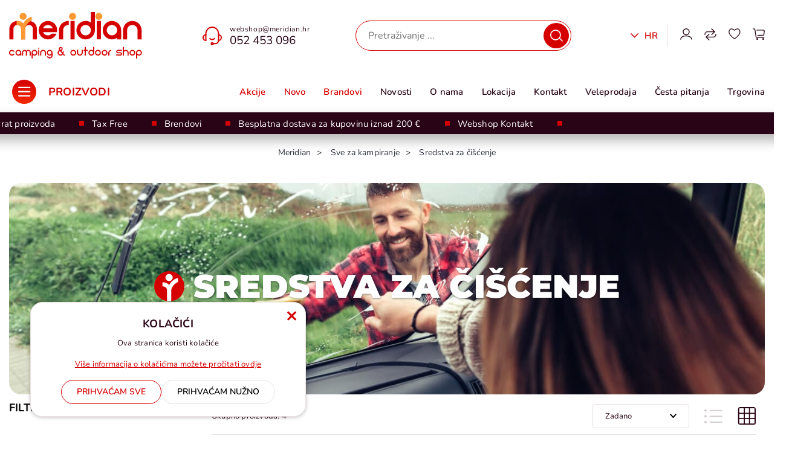

--- FILE ---
content_type: text/html; charset=utf-8
request_url: https://meridian.hr/sredstva-za-ciscenje/135/
body_size: 45073
content:





<!DOCTYPE html>
<html lang="hr" data-token="CfDJ8NYkQJc6XeFKtOlq-JQS8qDo4D48LRnekzfwuua26gg9LQUQvowL9UfQ73l1WjW31A1350BLQ-lv84R_z9NNd7PStnVpzRXYUhgaJeNne70cCrwZFs5y-sWYslPbEcvLrXMTMil8sNUcOCut1PgaVd4" data-current-lang="hr" data-currency_code="&#x20AC;" data-kateid="135" data-wholesale="0" data-currency_display="&#x20AC;" data-currency_exchange="1" data-currency_processing="multiply" data-duplecijene="0" data-currency_factor="7.5345">
<head itemscope>
    <meta charset="utf-8" />
    <meta name="viewport" content="width=device-width, initial-scale=1.0, minimum-scale=1, viewport-fit=cover" />
    <link rel="preconnect" href="//www.google-analytics.com">
    <link rel="preconnect" href="//ssl.google-analytics.com">
    <link rel="preconnect" href="//www.googletagmanager.com">
    <link rel="preconnect" href="//connect.facebook.net">
    <link rel="dns-prefetch" href="//maps.googleapis.com">
            <link rel="canonical" href="https://meridian.hr/sredstva-za-ciscenje/135/">
    <meta name="apple-mobile-web-app-capable" content="yes">
    <meta name="mobile-web-app-capable" content="yes">
    <meta name="apple-mobile-web-app-status-bar-style" content="black">
    <meta name="msapplication-TileColor" content="#ffb116">
    <meta name="theme-color" content="#000000">
    <link rel="icon" href="/favicon.ico" sizes="32x32">
    <link rel="icon" href="/icon.svg" type="image/svg+xml">
    <link rel="apple-touch-icon" href="/apple-touch-icon-iphone-retina.png"> <!-- 180×180 -->
    <meta name="web_author" content="Meridian Nautika d.o.o. - Camping Shop Meridian">
    <title>Sredstva za čišćenje</title>
    
    <meta name="title" content="Sredstva za čišćenje" />
    <meta name="keywords" content="{Podkategorija}" />
    <meta name="description" content="Oprema za kampiranje, Webshop Meridian" />
    <meta property="og:title" content="Sredstva za čišćenje">
<meta property="og:site_name" content="Meridian nautika d.o.o." />
<meta property="og:description" content="Oprema za kampiranje, Webshop Meridian">
<meta property="og:type" content="website">
<meta property="og:url" content="https://meridian.hr/sredstva-za-ciscenje/135/">
<meta property="og:image" content="https://meridian.hr/img/meridian-logo.svg">
<meta property="og:image:alt" content="Meridian nautika d.o.o.">



<link rel="alternate" hreflang="hr" href="https://meridian.hr/sredstva-za-ciscenje-135/135/" /><link rel="alternate" hreflang="de" href="https://meridian.hr/reinigungsmittel-135/135/?lng=de" /><link rel="alternate" hreflang="en" href="https://meridian.hr/detergents--135/135/?lng=en" /><link rel="alternate" hreflang="x-default" href="https://meridian.hr/sredstva-za-ciscenje-135/135/" />
    <link rel="preload" as="script" href="https://meridian.hr/lib/jquery/dist/jquery.min.js?v=694941149392475c93642282043df05c">
    <link rel="preload" as="style" href="https://meridian.hr/css/color.min.css?v=694941149392475c93642282043df05c" onload="this.onload=null;this.rel='stylesheet';" />

    

    
        <script src="https://meridian.hr/lib/jquery/dist/jquery.min.js?v=694941149392475c93642282043df05c"></script>
        <link rel="stylesheet" type="text/css" media="all" href="https://meridian.hr/css/vsc.min.css?v=694941149392475c93642282043df05c" />
        <script>
            // Passive event listeners
            // jQuery.event.special.touchstart = {
            //     setup: function (_, ns, handle) {
            //         this.addEventListener("touchstart", handle, { passive: !ns.includes("noPreventDefault") });
            //     }
            // };
            // jQuery.event.special.touchmove = {
            //     setup: function (_, ns, handle) {
            //         this.addEventListener("touchmove", handle, { passive: !ns.includes("noPreventDefault") });
            //     }
            // };
        </script>
    
        
        
            <link rel="stylesheet" type="text/css" media="all" href="https://meridian.hr/menu-vertical/webslidemenu.min.css?v=694941149392475c93642282043df05c" />
        

    <link rel="preload" as="style" type="text/css" href="https://meridian.hr/css/mmenu.css?v=694941149392475c93642282043df05c" onload="this.onload=null;this.rel='stylesheet';" />
    

    

    <meta name="google-site-verification" content="jJS7V9psEmWGJr2uACRnPET_IYPDuivASHBWu1MB8_8" />


<!-- Google tag (gtag.js) -->
<script async src="https://www.googletagmanager.com/gtag/js?id=G-DZ9HPZWVM6"></script>
<script>
  window.dataLayer = window.dataLayer || [];
  function gtag(){dataLayer.push(arguments);}
  gtag('js', new Date());

  gtag('config', 'G-DZ9HPZWVM6');
</script>




</head>
<body class=" ">
    <meta name="google-site-verification" content="jJS7V9psEmWGJr2uACRnPET_IYPDuivASHBWu1MB8_8" />


<!-- Google tag (gtag.js) -->
<script async src="https://www.googletagmanager.com/gtag/js?id=G-DZ9HPZWVM6"></script>
<script>
  window.dataLayer = window.dataLayer || [];
  function gtag(){dataLayer.push(arguments);}
  gtag('js', new Date());

  gtag('config', 'G-DZ9HPZWVM6');
</script>



    <div id="vsc-wrapper">
                <header id="top">
                    <div class="header">
</div>

<div class="container-xl top-middle d-none d-lg-block">
    <div class="row align-items-center">
        <div class="col-12 col-md-3 col-lg-2 col-xl-3 d-none d-lg-block">
            <div class="logo">
                <a class="d-none d-sm-block" href="/"><img class="img-fluid" width="220" height="70" src="/img/meridian-logo.svg?v=flWZ0yhdDYs4AxyEEq7Pi0jnXiKn0HNc6f0gpfh3ar8" alt=" Meridian Camping &amp; Outdoor Shop" /></a>
            </div>
        </div>
        <div class="col-12 col-sm-6 col-md-6 col-lg-6 col-xl-6 d-none d-sm-flex align-items-center">
            <div class="header-contact">
                <div class="header-contact_mail"><a href="mailto:webshop@meridian.hr">webshop@meridian.hr</a></div>
                <div class="header-contact_tel"><a href="tel:052 453 096">052 453 096</a></div>
            </div>

            
<div class="search-top" data-search="1">

    <script async src="/js/activeSearch-0.0.2.js?v=vUJCnTKURjh5CT4qd6JqVo0T9TYfB3K_P5woE8ZBFis"></script>
    <form class="search-form" id="multiple_form" method="get" action="/Search/">
        <input type="hidden" id="fs" name="fs" value="1" />
        <input id="multiple" class="search-input ui-autocomplete-input" name="term" type="text" placeholder="Pretraživanje ..." autocomplete="off">
        <button class="search-btn-reset" type="reset"><span><i class="fas fa-plus"></i></span></button>
        <button class="search-btn" type="submit" title="Traži"></button>
        <div class="top_search_term">
            <div class="search_title">Zadnje pretraživano<span class="delete-all-search">Obriši sve</span></div>
            <div class="top_search_term_result"></div>
        </div>
        <div class="multiple-search">
            <div class="col-lg-12 result">
                <div class="row">
                    <div class="col-4 d-none d-md-block search-left-block">
                        <h6 class="manu-title">Brandovi:</h6>
                        <div class="manufacture-search"></div>
                        <h6 class="cate-title">Kategorije u grupi</h6>
                        <div class="category-search"></div>
                    </div>
                    <div class="col-12 col-lg-8">
                        <div class="artikli"></div>
                        <div class="d-flex justify-content-center mt-3">
                            <button class="count btn btn-type1 w-100" type="submit">Prikaži sve proizvode</button>
                        </div>
                    </div>
                </div>
            </div>
        </div>
        <div class="search-empty">
            <div class="col-lg-12 result">
                Nema rezultata za traženi pojam!
            </div>
        </div>
    </form>

    <template id="searchitem">
        <div class="product">
            <div class="topproduct">
                <a class="searchlink" href="">
                    <img class="slika" src="">
                    <span></span>
                    <strong></strong>
                </a>
            </div>
            <div class="topcartadd"><a href=""><i class="fas fa-cart-plus"></i></a></div>
        </div>
    </template>

    <template id="searchterm">
        <div class="product">
            <a class="searchlink" href="">
                <i class="far fa-search"></i>
                <span></span>
            </a>
        </div>
    </template>

</div>
        </div>
        <div class="col-12 col-sm-6 col-md-6 col-lg-4 col-xl-3 top-icon d-none d-md-flex align-items-center justify-content-end">
<li id="lang-menu" class="nav-item dropdown">
    <a class="nav-link lang" href="#">
Hr    </a>
    <ul class="dropdown-menu sublang">
                <li class="dropdown-item"><a href="/culture/?culture=hr" alt="Hr">Hr</a></li>
                <li class="dropdown-item"><a href="/culture/?culture=en" alt="En">En</a></li>
                <li class="dropdown-item"><a href="/culture/?culture=de" alt="De">De</a></li>
    </ul>
</li>                

 <div class="top-user">
        <a class="text-dark" title="Prijava" data-toggle="tooltip" data-placement="top" href="/Identity/Account/Login/"><i class="fas fa-user"></i></a>
    </div>

            <div class="top-compare">
                <a title="Usporedba" href="/Compare/">
                    <i class="fas fa-exchange-alt">
                    </i>
                </a>
            </div>
            <div class="top-favorites">
                <a title="Favoriti" href="/Favorites/">
                    <i class="fas fa-heart">
                    </i>
                </a>
            </div>
                <div class="top-cart top-right-cart">
                    
<div class="dropdown">

        <div class="cart-top">
            <a href="#"><i class="fas fa-shopping-cart"></i></a>
        </div>
</div>
                </div>
        </div>

    </div>
</div>
<div class="row2 menubg">
    <div class="wsmainfull container-xl">
        <div class="wsmainwp clearfix">

            <nav class="wsmenu clearfix">
                <ul class="wsmenu-list">
                    <li class="stickylogo d-none">
                        <a href="https://meridian.hr">
                            <img loading="lazy" class="img-fluid" src="/img/meridian/logo-sticky.svg" width="52" height="50" alt="Meridian Logo">
                        </a>
                    </li>
                    <li aria-haspopup="true">
                        <a href="#" class="navtext">
                            <div class="izbornik"><i class="meridian-hamburger" role="menu" aria-labelledby="wsmenu"></i><span>Proizvodi</span></div>
                            <div class="d-block d-sm-none smllogo">
                                <img class="img-fluid" loading="lazy" width="220" height="70" src="/img/meridian-logo.svg?v=flWZ0yhdDYs4AxyEEq7Pi0jnXiKn0HNc6f0gpfh3ar8" alt=" Meridian Camping &amp; Outdoor Shop" />
                            </div>
                        </a>
                        <div class="wsshoptabing wtsdepartmentmenu clearfix">
                            <div class="wsshopwp clearfix">
                                <ul class="wstabitem clearfix">
                                    <li class="d-inline d-lg-none">
                                        <div class="mobilemenulogo">
                                            <img loading="lazy" class="img-fluid mobilemenulogo_close" src="/img/meridian/mobile-menu-close.svg" width="34" height="34">
                                            <img loading="lazy" class="img-fluid mobilemenulogo_img" src="/img/meridian/mobile-menu-logo.svg" width="116" height="24">
                                        </div>
                                    </li>
                                        <li class="wsshoplink-active">
                                            <a class="level" href="/satori-1/1/">
                                                <img class="img-fluid" loading="lazy" src="/other/xsm/satori_1.jpg" width="36" height="36" alt="Šatori">
                                                Šatori
                                            </a>
                                            <div class="wstitemright clearfix">
                                                <div class="container-fluid">
                                                    <div class="row h-100">
                                                        <div class="col-lg-8 wstitemright_middle">
                                                            <div class="row">
                                                                <div class="col-12 mb-3 d-none d-lg-block">
                                                                    <a class="wstitem-level" href="/satori-1/1/">Šatori</a>
                                                                </div>



                                                                    <div class="col-12">
                                                                    <ul class="wstliststy02 clearfix">
                                                                                <li class="wstheading clearfix"><a href="/satori-za-5-6-osoba-357/357/">Šatori za 5 - 6 osoba</a></li>
                                                                                <li class="wstheading clearfix"><a href="/satori-za-4-osobe-18/18/">Šatori za 4 osobe</a></li>
                                                                                <li class="wstheading clearfix"><a href="/satori-2-3/19/">Šatori za 2 - 3 osobe</a></li>
                                                                                <li class="wstheading clearfix"><a href="/kuhinje-60/60/">Šator  kuhinje</a></li>
                                                                                <li class="wstheading clearfix"><a href="/paviljoni-62/62/">Paviljoni</a></li>
                                                                                <li class="wstheading clearfix"><a href="/namjenski61/61/">Namjenski šatori</a></li>
                                                                                <li class="wstheading clearfix"><a href="/odrzavanje/64/">Održavanje </a></li>
                                                                    <li class="wstheading"><a class="btn btn-type4" href="/satori-1/1/">Vidi sve iz ove grupe</a></li>
                                                                    </ul>
                                                                    </div>
                                                            </div>
                                                        </div>
                                                        <div class="col-lg-4 wstitemright-special">
                                                            <ul class="wstitemright-special_menu">
                                                                <li><a class="" href="/satori-1/1/?akcija=1">Akcije</a></li>
                                                                <li><a href="/satori-1/1/?novo=1">Novo</a></li>
                                                            </ul>
                                                            <!-- Banner begin -->
                                                            <!-- Banner end -->
                                                        </div>
                                                    </div>
                                                </div>
                                            </div>
                                        </li>
                                        <li class="">
                                            <a class="level" href="/predsatori-20/20/">
                                                <img class="img-fluid" loading="lazy" src="/other/xsm/predsatori_20.jpg" width="36" height="36" alt="Predšatori">
                                                Predšatori
                                            </a>
                                            <div class="wstitemright clearfix">
                                                <div class="container-fluid">
                                                    <div class="row h-100">
                                                        <div class="col-lg-8 wstitemright_middle">
                                                            <div class="row">
                                                                <div class="col-12 mb-3 d-none d-lg-block">
                                                                    <a class="wstitem-level" href="/predsatori-20/20/">Predšatori</a>
                                                                </div>



                                                                    <div class="col-12">
                                                                    <ul class="wstliststy02 clearfix">
                                                                                <li class="wstheading clearfix"><a href="/tende--66/66/">Tende </a></li>
                                                                                <li class="wstheading clearfix"><a href="/predsatori--65/65/">Predšatori </a></li>
                                                                                <li class="wstheading clearfix"><a href="/rezervni-dijelovi/360/">Rezervni dijelovi</a></li>
                                                                                <li class="wstheading clearfix"><a href="/tepisi-za-predsatore-69/69/">Tepisi za predšatore</a></li>
                                                                                <li class="wstheading clearfix"><a href="/vjetrobrani/67/">Vjetrobrani</a></li>
                                                                                <li class="wstheading clearfix"><a href="/zastita-od-sunca-72/72/">Zaštita od sunca</a></li>
                                                                    <li class="wstheading"><a class="btn btn-type4" href="/predsatori-20/20/">Vidi sve iz ove grupe</a></li>
                                                                    </ul>
                                                                    </div>
                                                            </div>
                                                        </div>
                                                        <div class="col-lg-4 wstitemright-special">
                                                            <ul class="wstitemright-special_menu">
                                                                <li><a class="" href="/predsatori-20/20/?akcija=1">Akcije</a></li>
                                                                <li><a href="/predsatori-20/20/?novo=1">Novo</a></li>
                                                            </ul>
                                                            <!-- Banner begin -->
                                                            <!-- Banner end -->
                                                        </div>
                                                    </div>
                                                </div>
                                            </div>
                                        </li>
                                        <li class="">
                                            <a class="level" href="/alat-za-satore-28/28/">
                                                <img class="img-fluid" loading="lazy" src="/other/xsm/alat-za-satore_28.jpg" width="36" height="36" alt="Alat za šatore">
                                                Alat za šatore
                                            </a>
                                            <div class="wstitemright clearfix">
                                                <div class="container-fluid">
                                                    <div class="row h-100">
                                                        <div class="col-lg-8 wstitemright_middle">
                                                            <div class="row">
                                                                <div class="col-12 mb-3 d-none d-lg-block">
                                                                    <a class="wstitem-level" href="/alat-za-satore-28/28/">Alat za šatore</a>
                                                                </div>



                                                                    <div class="col-12">
                                                                    <ul class="wstliststy02 clearfix">
                                                                                <li class="wstheading clearfix"><a href="/klinovi-i-alati--172/172/">Klinovi i alati </a></li>
                                                                                <li class="wstheading clearfix"><a href="/zatezaci-171/171/">Zatezači</a></li>
                                                                                <li class="wstheading clearfix"><a href="/sipke-za-satore-174/174/">Šipke za šatore</a></li>
                                                                                <li class="wstheading clearfix"><a href="/prolaznice--176/176/">Prolaznice </a></li>
                                                                                <li class="wstheading clearfix"><a href="/kederi-178/178/">Kederi</a></li>
                                                                    <li class="wstheading"><a class="btn btn-type4" href="/alat-za-satore-28/28/">Vidi sve iz ove grupe</a></li>
                                                                    </ul>
                                                                    </div>
                                                            </div>
                                                        </div>
                                                        <div class="col-lg-4 wstitemright-special">
                                                            <ul class="wstitemright-special_menu">
                                                                <li><a class="" href="/alat-za-satore-28/28/?akcija=1">Akcije</a></li>
                                                                <li><a href="/alat-za-satore-28/28/?novo=1">Novo</a></li>
                                                            </ul>
                                                            <!-- Banner begin -->
                                                            <!-- Banner end -->
                                                        </div>
                                                    </div>
                                                </div>
                                            </div>
                                        </li>
                                        <li class="">
                                            <a class="level" href="/autooprema-21/21/">
                                                <img class="img-fluid" loading="lazy" src="/other/xsm/autooprema_21.jpg" width="36" height="36" alt="Autooprema">
                                                Autooprema
                                            </a>
                                            <div class="wstitemright clearfix">
                                                <div class="container-fluid">
                                                    <div class="row h-100">
                                                        <div class="col-lg-8 wstitemright_middle">
                                                            <div class="row">
                                                                <div class="col-12 mb-3 d-none d-lg-block">
                                                                    <a class="wstitem-level" href="/autooprema-21/21/">Autooprema</a>
                                                                </div>



                                                                    <div class="col-12">
                                                                    <ul class="wstliststy02 clearfix">
                                                                                <li class="wstheading clearfix"><a href="/krovni-prozori-85/85/">Krovni prozori</a></li>
                                                                                <li class="wstheading clearfix"><a href="/retrovizori/78/">Retrovizori</a></li>
                                                                                <li class="wstheading clearfix"><a href="/karavan-ljestve-84/84/">Karavan ljestve</a></li>
                                                                                <li class="wstheading clearfix"><a href="/zastitne-navlake-73/73/">Zaštitne navlake</a></li>
                                                                                <li class="wstheading clearfix"><a href="/vjetrozastita-za-sasije-81/81/">Vjetrozaštita za šasije</a></li>
                                                                                <li class="wstheading clearfix"><a href="/reflektirajuce-ploce-93/93/">Reflektirajuće ploče</a></li>
                                                                                <li class="wstheading clearfix"><a href="/nivelatori-184/184/">Nivelatori</a></li>
                                                                                <li class="wstheading clearfix"><a href="/dizalice-podupiraci-331/331/">Dizalice  -  Podupirači</a></li>
                                                                                <li class="wstheading clearfix"><a href="/nosaci-bicikala-89/89/">Nosači bicikala</a></li>
                                                                                <li class="wstheading clearfix"><a href="/priključci-za-prikolice-713-74/74/">Priključci za prikolice 7/13</a></li>
                                                                                <li class="wstheading clearfix"><a href="/prikljucne-kuke--88/88/">Priključne kuke </a></li>
                                                                                <li class="wstheading clearfix"><a href="/oprema-za-prozore-92/92/">Oprema za prozore</a></li>
                                                                                <li class="wstheading clearfix"><a href="/pomocni-kotaci-86/86/">Pomoćni kotači</a></li>
                                                                                <li class="wstheading clearfix"><a href="/brave-79/79/">Brave</a></li>
                                                                                <li class="wstheading clearfix"><a href="/svjetla-90/90/">Svjetla</a></li>
                                                                                <li class="wstheading clearfix"><a href="/ventilacija/83/">Ventilacija</a></li>
                                                                                <li class="wstheading clearfix"><a href="/odrzavanje-94/94/">Održavanje</a></li>
                                                                    <li class="wstheading"><a class="btn btn-type4" href="/autooprema-21/21/">Vidi sve iz ove grupe</a></li>
                                                                    </ul>
                                                                    </div>
                                                            </div>
                                                        </div>
                                                        <div class="col-lg-4 wstitemright-special">
                                                            <ul class="wstitemright-special_menu">
                                                                <li><a class="" href="/autooprema-21/21/?akcija=1">Akcije</a></li>
                                                                <li><a href="/autooprema-21/21/?novo=1">Novo</a></li>
                                                            </ul>
                                                            <!-- Banner begin -->
                                                            <!-- Banner end -->
                                                        </div>
                                                    </div>
                                                </div>
                                            </div>
                                        </li>
                                        <li class="">
                                            <a class="level" href="/sve-za-kampiranje-25/25/">
                                                <img class="img-fluid" loading="lazy" src="/other/xsm/sve-za-kampiranje_25.jpg" width="36" height="36" alt="Sve za kampiranje">
                                                Sve za kampiranje
                                            </a>
                                            <div class="wstitemright clearfix">
                                                <div class="container-fluid">
                                                    <div class="row h-100">
                                                        <div class="col-lg-8 wstitemright_middle">
                                                            <div class="row">
                                                                <div class="col-12 mb-3 d-none d-lg-block">
                                                                    <a class="wstitem-level" href="/sve-za-kampiranje-25/25/">Sve za kampiranje</a>
                                                                </div>



                                                                    <div class="col-12">
                                                                    <ul class="wstliststy02 clearfix">
                                                                                <li class="wstheading clearfix"><a href="/transportna-kolica-142/142/">Transportna kolica</a></li>
                                                                                <li class="wstheading clearfix"><a href="/organizacijski-pretinci-za-satore-141/141/">Organizacijski pretinci za šatore</a></li>
                                                                                <li class="wstheading clearfix"><a href="/kante-i-posude-143/143/">Kante i posude</a></li>
                                                                                <li class="wstheading clearfix"><a href="/metle-cetke--139/139/">Metle - Četke </a></li>
                                                                                <li class="wstheading clearfix"><a href="/cerade-314/314/">Cerade</a></li>
                                                                                <li class="wstheading clearfix"><a href="/outdoor-tepisi-132/132/">Outdoor tepisi</a></li>
                                                                                <li class="wstheading clearfix"><a href="/zastita-od-insekata-133/133/">Zaštita od insekata</a></li>
                                                                                <li class="wstheading clearfix"><a href="/sredstva-za-ciscenje-135/135/">Sredstva za čišćenje</a></li>
                                                                                <li class="wstheading clearfix"><a href="/ljepila-silikoni-136/136/">Ljepila - Silikoni</a></li>
                                                                                <li class="wstheading clearfix"><a href="/ventilatori-138/138/">Ventilatori</a></li>
                                                                                <li class="wstheading clearfix"><a href="/susila-za-ves--140/140/">Sušila za veš </a></li>
                                                                                <li class="wstheading clearfix"><a href="/razne-outdoor-potrepstine-313/313/">Razne outdoor potrepštine</a></li>
                                                                    <li class="wstheading"><a class="btn btn-type4" href="/sve-za-kampiranje-25/25/">Vidi sve iz ove grupe</a></li>
                                                                    </ul>
                                                                    </div>
                                                            </div>
                                                        </div>
                                                        <div class="col-lg-4 wstitemright-special">
                                                            <ul class="wstitemright-special_menu">
                                                                <li><a class="" href="/sve-za-kampiranje-25/25/?akcija=1">Akcije</a></li>
                                                                <li><a href="/sve-za-kampiranje-25/25/?novo=1">Novo</a></li>
                                                            </ul>
                                                            <!-- Banner begin -->
                                                            <!-- Banner end -->
                                                        </div>
                                                    </div>
                                                </div>
                                            </div>
                                        </li>
                                        <li class="">
                                            <a class="level" href="/outdoor-oprema-26/26/">
                                                <img class="img-fluid" loading="lazy" src="/other/xsm/outdoor-oprema_26.jpg" width="36" height="36" alt="Outdoor oprema">
                                                Outdoor oprema
                                            </a>
                                            <div class="wstitemright clearfix">
                                                <div class="container-fluid">
                                                    <div class="row h-100">
                                                        <div class="col-lg-8 wstitemright_middle">
                                                            <div class="row">
                                                                <div class="col-12 mb-3 d-none d-lg-block">
                                                                    <a class="wstitem-level" href="/outdoor-oprema-26/26/">Outdoor oprema</a>
                                                                </div>



                                                                    <div class="col-12">
                                                                    <ul class="wstliststy02 clearfix">
                                                                                <li class="wstheading clearfix"><a href="/termosice-154/154/">Termosice</a></li>
                                                                                <li class="wstheading clearfix"><a href="/vrece-za-spavanje-151/151/">Vreće za spavanje</a></li>
                                                                                <li class="wstheading clearfix"><a href="/prostirke-podlosci-149/149/">Prostirke - Podlošci</a></li>
                                                                                <li class="wstheading clearfix"><a href="/zracni-kreveti-i-jastuci-146/146/">Zračni kreveti i jastuci</a></li>
                                                                                <li class="wstheading clearfix"><a href="/komarnici-zavjese-148/148/">Komarnici - Zavjese</a></li>
                                                                                <li class="wstheading clearfix"><a href="/punjive-baterijske-svjetiljke-156/156/">Punjive baterijske svjetiljke</a></li>
                                                                                <li class="wstheading clearfix"><a href="/outdoor-oprema-razno-323/323/">Outdoor oprema razno</a></li>
                                                                    <li class="wstheading"><a class="btn btn-type4" href="/outdoor-oprema-26/26/">Vidi sve iz ove grupe</a></li>
                                                                    </ul>
                                                                    </div>
                                                            </div>
                                                        </div>
                                                        <div class="col-lg-4 wstitemright-special">
                                                            <ul class="wstitemright-special_menu">
                                                                <li><a class="" href="/outdoor-oprema-26/26/?akcija=1">Akcije</a></li>
                                                                <li><a href="/outdoor-oprema-26/26/?novo=1">Novo</a></li>
                                                            </ul>
                                                            <!-- Banner begin -->
                                                            <!-- Banner end -->
                                                        </div>
                                                    </div>
                                                </div>
                                            </div>
                                        </li>
                                        <li class="">
                                            <a class="level" href="/plin-rostilj-23/23/">
                                                <img class="img-fluid" loading="lazy" src="/other/xsm/plin-rostilj_23.jpg" width="36" height="36" alt="Plin - Roštilj">
                                                Plin - Roštilj
                                            </a>
                                            <div class="wstitemright clearfix">
                                                <div class="container-fluid">
                                                    <div class="row h-100">
                                                        <div class="col-lg-8 wstitemright_middle">
                                                            <div class="row">
                                                                <div class="col-12 mb-3 d-none d-lg-block">
                                                                    <a class="wstitem-level" href="/plin-rostilj-23/23/">Plin - Roštilj</a>
                                                                </div>



                                                                    <div class="col-12">
                                                                    <ul class="wstliststy02 clearfix">
                                                                                <li class="wstheading clearfix"><a href="/kuhala/115/">Kuhala</a></li>
                                                                                <li class="wstheading clearfix"><a href="/kuhala-na-kartuse-111/111/">Kuhala na kartuše</a></li>
                                                                                <li class="wstheading clearfix"><a href="/kartuse/112/">Kartuše</a></li>
                                                                                <li class="wstheading clearfix"><a href="/svjetiljke/110/">Svjetiljke</a></li>
                                                                                <li class="wstheading clearfix"><a href="/rostilj-114/114/">Roštilj </a></li>
                                                                                <li class="wstheading clearfix"><a href="/plinska-oprema-113/113/">Plinska oprema</a></li>
                                                                    <li class="wstheading"><a class="btn btn-type4" href="/plin-rostilj-23/23/">Vidi sve iz ove grupe</a></li>
                                                                    </ul>
                                                                    </div>
                                                            </div>
                                                        </div>
                                                        <div class="col-lg-4 wstitemright-special">
                                                            <ul class="wstitemright-special_menu">
                                                                <li><a class="" href="/plin-rostilj-23/23/?akcija=1">Akcije</a></li>
                                                                <li><a href="/plin-rostilj-23/23/?novo=1">Novo</a></li>
                                                            </ul>
                                                            <!-- Banner begin -->
                                                            <!-- Banner end -->
                                                        </div>
                                                    </div>
                                                </div>
                                            </div>
                                        </li>
                                        <li class="">
                                            <a class="level" href="/sanitarije-voda-22/22/">
                                                <img class="img-fluid" loading="lazy" src="/other/xsm/sanitarije-voda_22.jpg" width="36" height="36" alt="Sanitarije - voda">
                                                Sanitarije - voda
                                            </a>
                                            <div class="wstitemright clearfix">
                                                <div class="container-fluid">
                                                    <div class="row h-100">
                                                        <div class="col-lg-8 wstitemright_middle">
                                                            <div class="row">
                                                                <div class="col-12 mb-3 d-none d-lg-block">
                                                                    <a class="wstitem-level" href="/sanitarije-voda-22/22/">Sanitarije - voda</a>
                                                                </div>



                                                                    <div class="col-12">
                                                                    <ul class="wstliststy02 clearfix">
                                                                                <li class="wstheading clearfix"><a href="/kemijski-wc-100/100/">Kemijski WC</a></li>
                                                                                <li class="wstheading clearfix"><a href="/aditivi-za-kemijski-wc/101/">Aditivi za kemijski WC</a></li>
                                                                                <li class="wstheading clearfix"><a href="/slavine-tusevi-98/98/">Slavine - Tuševi</a></li>
                                                                                <li class="wstheading clearfix"><a href="/crijevo-za-vodu-96/96/">Crijevo za vodu</a></li>
                                                                                <li class="wstheading clearfix"><a href="/pumpe--99/99/">Pumpe </a></li>
                                                                                <li class="wstheading clearfix"><a href="/rezervoari-kanistri/103/">Rezervoari -i kanistri</a></li>
                                                                                <li class="wstheading clearfix"><a href="/vodoinstalacije/107/">Vodoinstalacije</a></li>
                                                                                <li class="wstheading clearfix"><a href="/bojleri--333/333/">Bojleri </a></li>
                                                                    <li class="wstheading"><a class="btn btn-type4" href="/sanitarije-voda-22/22/">Vidi sve iz ove grupe</a></li>
                                                                    </ul>
                                                                    </div>
                                                            </div>
                                                        </div>
                                                        <div class="col-lg-4 wstitemright-special">
                                                            <ul class="wstitemright-special_menu">
                                                                <li><a class="" href="/sanitarije-voda-22/22/?akcija=1">Akcije</a></li>
                                                                <li><a href="/sanitarije-voda-22/22/?novo=1">Novo</a></li>
                                                            </ul>
                                                            <!-- Banner begin -->
                                                            <!-- Banner end -->
                                                        </div>
                                                    </div>
                                                </div>
                                            </div>
                                        </li>
                                        <li class="">
                                            <a class="level" href="/elektro-oprema-24/24/">
                                                <img class="img-fluid" loading="lazy" src="/other/xsm/elektro-oprema_24.jpg" width="36" height="36" alt="Elektro oprema">
                                                Elektro oprema
                                            </a>
                                            <div class="wstitemright clearfix">
                                                <div class="container-fluid">
                                                    <div class="row h-100">
                                                        <div class="col-lg-8 wstitemright_middle">
                                                            <div class="row">
                                                                <div class="col-12 mb-3 d-none d-lg-block">
                                                                    <a class="wstitem-level" href="/elektro-oprema-24/24/">Elektro oprema</a>
                                                                </div>



                                                                    <div class="col-12">
                                                                    <ul class="wstliststy02 clearfix">
                                                                                <li class="wstheading clearfix"><a href="/12-v-uredaji-119/119/">12 V uređaji</a></li>
                                                                                <li class="wstheading clearfix"><a href="/kablovi-adapteri/118/">Kablovi  Adapteri</a></li>
                                                                                <li class="wstheading clearfix"><a href="/230-v-uredaji-120/120/">230 V uređaji</a></li>
                                                                                <li class="wstheading clearfix"><a href="/baterije-i-punjaci/122/">Baterije i punjači </a></li>
                                                                                <li class="wstheading clearfix"><a href="/ispravljaci-123/123/">Ispravljači</a></li>
                                                                                <li class="wstheading clearfix"><a href="/rasvjeta-zarulje/126/">Rasvjeta - žarulje</a></li>
                                                                                <li class="wstheading clearfix"><a href="/uticnice-129/129/">Utičnice</a></li>
                                                                    <li class="wstheading"><a class="btn btn-type4" href="/elektro-oprema-24/24/">Vidi sve iz ove grupe</a></li>
                                                                    </ul>
                                                                    </div>
                                                            </div>
                                                        </div>
                                                        <div class="col-lg-4 wstitemright-special">
                                                            <ul class="wstitemright-special_menu">
                                                                <li><a class="" href="/elektro-oprema-24/24/?akcija=1">Akcije</a></li>
                                                                <li><a href="/elektro-oprema-24/24/?novo=1">Novo</a></li>
                                                            </ul>
                                                            <!-- Banner begin -->
                                                            <!-- Banner end -->
                                                        </div>
                                                    </div>
                                                </div>
                                            </div>
                                        </li>
                                        <li class="">
                                            <a class="level" href="/hladnjaci-prijenosni-30/30/">
                                                <img class="img-fluid" loading="lazy" src="/other/xsm/hladnjaci-prijenosni_30.jpg" width="36" height="36" alt="Hladnjaci prijenosni">
                                                Hladnjaci prijenosni
                                            </a>
                                            <div class="wstitemright clearfix">
                                                <div class="container-fluid">
                                                    <div class="row h-100">
                                                        <div class="col-lg-8 wstitemright_middle">
                                                            <div class="row">
                                                                <div class="col-12 mb-3 d-none d-lg-block">
                                                                    <a class="wstitem-level" href="/hladnjaci-prijenosni-30/30/">Hladnjaci prijenosni</a>
                                                                </div>



                                                                    <div class="col-12">
                                                                    <ul class="wstliststy02 clearfix">
                                                                                <li class="wstheading clearfix"><a href="/hladnjaci--206/206/">Hladnjaci </a></li>
                                                                                <li class="wstheading clearfix"><a href="/termo-torbe-210/210/">Termo torbe</a></li>
                                                                                <li class="wstheading clearfix"><a href="/rashladni-ulosci-211/211/">Rashladni ulošci</a></li>
                                                                                <li class="wstheading clearfix"><a href="/ispravljaci--212/212/">Ispravljači </a></li>
                                                                    <li class="wstheading"><a class="btn btn-type4" href="/hladnjaci-prijenosni-30/30/">Vidi sve iz ove grupe</a></li>
                                                                    </ul>
                                                                    </div>
                                                            </div>
                                                        </div>
                                                        <div class="col-lg-4 wstitemright-special">
                                                            <ul class="wstitemright-special_menu">
                                                                <li><a class="" href="/hladnjaci-prijenosni-30/30/?akcija=1">Akcije</a></li>
                                                                <li><a href="/hladnjaci-prijenosni-30/30/?novo=1">Novo</a></li>
                                                            </ul>
                                                            <!-- Banner begin -->
                                                            <!-- Banner end -->
                                                        </div>
                                                    </div>
                                                </div>
                                            </div>
                                        </li>
                                        <li class="">
                                            <a class="level" href="/posude--27/27/">
                                                <img class="img-fluid" loading="lazy" src="/other/xsm/posude-za-kampiranje-i-outdoor_27.jpg" width="36" height="36" alt="Posuđe ">
                                                Posuđe 
                                            </a>
                                            <div class="wstitemright clearfix">
                                                <div class="container-fluid">
                                                    <div class="row h-100">
                                                        <div class="col-lg-8 wstitemright_middle">
                                                            <div class="row">
                                                                <div class="col-12 mb-3 d-none d-lg-block">
                                                                    <a class="wstitem-level" href="/posude--27/27/">Posuđe </a>
                                                                </div>



                                                                    <div class="col-12">
                                                                    <ul class="wstliststy02 clearfix">
                                                                                <li class="wstheading clearfix"><a href="/tanjuri-melaminski-setovi/160/">Tanjuri melaminski - setovi</a></li>
                                                                                <li class="wstheading clearfix"><a href="/lonci-162/162/">Lonci</a></li>
                                                                                <li class="wstheading clearfix"><a href="/melaminsko-posude-/164/">Melaminsko posuđe </a></li>
                                                                                <li class="wstheading clearfix"><a href="/polikarbonatne-case-159/159/">Polikarbonatne čaše</a></li>
                                                                                <li class="wstheading clearfix"><a href="/kuhinjski-pribor-158/158/">Kuhinjski pribor</a></li>
                                                                                <li class="wstheading clearfix"><a href="/cajnici--163/163/">Čajnici </a></li>
                                                                    <li class="wstheading"><a class="btn btn-type4" href="/posude--27/27/">Vidi sve iz ove grupe</a></li>
                                                                    </ul>
                                                                    </div>
                                                            </div>
                                                        </div>
                                                        <div class="col-lg-4 wstitemright-special">
                                                            <ul class="wstitemright-special_menu">
                                                                <li><a class="" href="/posude--27/27/?akcija=1">Akcije</a></li>
                                                                <li><a href="/posude--27/27/?novo=1">Novo</a></li>
                                                            </ul>
                                                            <!-- Banner begin -->
                                                            <!-- Banner end -->
                                                        </div>
                                                    </div>
                                                </div>
                                            </div>
                                        </li>
                                        <li class="">
                                            <a class="level" href="/namjestaj/29/">
                                                <img class="img-fluid" loading="lazy" src="/other/xsm/namjestaj-za-kampiranje_29.jpg" width="36" height="36" alt="Namještaj">
                                                Namještaj
                                            </a>
                                            <div class="wstitemright clearfix">
                                                <div class="container-fluid">
                                                    <div class="row h-100">
                                                        <div class="col-lg-8 wstitemright_middle">
                                                            <div class="row">
                                                                <div class="col-12 mb-3 d-none d-lg-block">
                                                                    <a class="wstitem-level" href="/namjestaj/29/">Namještaj</a>
                                                                </div>



                                                                    <div class="col-12">
                                                                    <ul class="wstliststy02 clearfix">
                                                                                <li class="wstheading clearfix"><a href="/sklopivi-stolovi--185/185/">Sklopivi stolovi </a></li>
                                                                                <li class="wstheading clearfix"><a href="/sklopive-stolice--197/197/">Sklopive stolice </a></li>
                                                                                <li class="wstheading clearfix"><a href="/ormari--188/188/">Ormari </a></li>
                                                                                <li class="wstheading clearfix"><a href="/stolice-za-plazu-201/201/">Stolice za plažu</a></li>
                                                                                <li class="wstheading clearfix"><a href="/stolci-tronosci-196/196/">Stolci tronošci</a></li>
                                                                                <li class="wstheading clearfix"><a href="/djecje-stolice-346/346/">Dječje stolice</a></li>
                                                                    <li class="wstheading"><a class="btn btn-type4" href="/namjestaj/29/">Vidi sve iz ove grupe</a></li>
                                                                    </ul>
                                                                    </div>
                                                            </div>
                                                        </div>
                                                        <div class="col-lg-4 wstitemright-special">
                                                            <ul class="wstitemright-special_menu">
                                                                <li><a class="" href="/namjestaj/29/?akcija=1">Akcije</a></li>
                                                                <li><a href="/namjestaj/29/?novo=1">Novo</a></li>
                                                            </ul>
                                                            <!-- Banner begin -->
                                                            <!-- Banner end -->
                                                        </div>
                                                    </div>
                                                </div>
                                            </div>
                                        </li>
                                        <li class="">
                                            <a class="level" href="/lezaljke-i-suncobrani-340/340/">
                                                <img class="img-fluid" loading="lazy" src="/other/xsm/lezaljke-i-suncobrani_340.jpg" width="36" height="36" alt="Ležaljke i suncobrani">
                                                Ležaljke i suncobrani
                                            </a>
                                            <div class="wstitemright clearfix">
                                                <div class="container-fluid">
                                                    <div class="row h-100">
                                                        <div class="col-lg-8 wstitemright_middle">
                                                            <div class="row">
                                                                <div class="col-12 mb-3 d-none d-lg-block">
                                                                    <a class="wstitem-level" href="/lezaljke-i-suncobrani-340/340/">Ležaljke i suncobrani</a>
                                                                </div>



                                                                    <div class="col-12">
                                                                    <ul class="wstliststy02 clearfix">
                                                                                <li class="wstheading clearfix"><a href="/lezaljke-341/341/">Ležaljke</a></li>
                                                                                <li class="wstheading clearfix"><a href="/suncobrani-354/354/">Suncobrani</a></li>
                                                                                <li class="wstheading clearfix"><a href="/visece-lezaljke-342/342/">Viseće ležaljke</a></li>
                                                                                <li class="wstheading clearfix"><a href="/stalci-za-suncobrane-355/355/">Stalci za suncobrane</a></li>
                                                                    <li class="wstheading"><a class="btn btn-type4" href="/lezaljke-i-suncobrani-340/340/">Vidi sve iz ove grupe</a></li>
                                                                    </ul>
                                                                    </div>
                                                            </div>
                                                        </div>
                                                        <div class="col-lg-4 wstitemright-special">
                                                            <ul class="wstitemright-special_menu">
                                                                <li><a class="" href="/lezaljke-i-suncobrani-340/340/?akcija=1">Akcije</a></li>
                                                                <li><a href="/lezaljke-i-suncobrani-340/340/?novo=1">Novo</a></li>
                                                            </ul>
                                                            <!-- Banner begin -->
                                                            <!-- Banner end -->
                                                        </div>
                                                    </div>
                                                </div>
                                            </div>
                                        </li>
                                        <li class="">
                                            <a class="level" href="/vodeni-sportovi-34/34/">
                                                <img class="img-fluid" loading="lazy" src="/other/xsm/vodeni-sportovi_34.jpg" width="36" height="36" alt="Vodeni sportovi">
                                                Vodeni sportovi
                                            </a>
                                            <div class="wstitemright clearfix">
                                                <div class="container-fluid">
                                                    <div class="row h-100">
                                                        <div class="col-lg-8 wstitemright_middle">
                                                            <div class="row">
                                                                <div class="col-12 mb-3 d-none d-lg-block">
                                                                    <a class="wstitem-level" href="/vodeni-sportovi-34/34/">Vodeni sportovi</a>
                                                                </div>



                                                                    <div class="col-12">
                                                                    <ul class="wstliststy02 clearfix">
                                                                                <li class="wstheading clearfix"><a href="/sup-daske-275/275/">Sup daske</a></li>
                                                                                <li class="wstheading clearfix"><a href="/vesla-345/345/">Vesla</a></li>
                                                                    <li class="wstheading"><a class="btn btn-type4" href="/vodeni-sportovi-34/34/">Vidi sve iz ove grupe</a></li>
                                                                    </ul>
                                                                    </div>
                                                            </div>
                                                        </div>
                                                        <div class="col-lg-4 wstitemright-special">
                                                            <ul class="wstitemright-special_menu">
                                                                <li><a class="" href="/vodeni-sportovi-34/34/?akcija=1">Akcije</a></li>
                                                                <li><a href="/vodeni-sportovi-34/34/?novo=1">Novo</a></li>
                                                            </ul>
                                                            <!-- Banner begin -->
                                                            <!-- Banner end -->
                                                        </div>
                                                    </div>
                                                </div>
                                            </div>
                                        </li>
                                        <li class="">
                                            <a class="level" href="/oprema-za-more-356/356/">
                                                <img class="img-fluid" loading="lazy" src="/other/xsm/oprema-za-more_356.jpg" width="36" height="36" alt="Oprema za more">
                                                Oprema za more
                                            </a>
                                            <div class="wstitemright clearfix">
                                                <div class="container-fluid">
                                                    <div class="row h-100">
                                                        <div class="col-lg-8 wstitemright_middle">
                                                            <div class="row">
                                                                <div class="col-12 mb-3 d-none d-lg-block">
                                                                    <a class="wstitem-level" href="/oprema-za-more-356/356/">Oprema za more</a>
                                                                </div>



                                                                    <div class="col-12">
                                                                    <ul class="wstliststy02 clearfix">
                                                                                <li class="wstheading clearfix"><a href="/proizvodi-na-napuhavanje-350/350/">Proizvodi na napuhavanje</a></li>
                                                                                <li class="wstheading clearfix"><a href="/papuce-za-more-349/349/">Papuče za more</a></li>
                                                                                <li class="wstheading clearfix"><a href="/camci-gumenjaci-351/351/">Čamci - Gumenjaci</a></li>
                                                                                <li class="wstheading clearfix"><a href="/pumpe-za-gumenjake/352/">Pumpe za gumenjake</a></li>
                                                                                <li class="wstheading clearfix"><a href="/naocale-za-plivanje-338/338/">Naočale za plivanje</a></li>
                                                                                <li class="wstheading clearfix"><a href="/ronilacka-oprema-353/353/">Ronilačka oprema</a></li>
                                                                    <li class="wstheading"><a class="btn btn-type4" href="/oprema-za-more-356/356/">Vidi sve iz ove grupe</a></li>
                                                                    </ul>
                                                                    </div>
                                                            </div>
                                                        </div>
                                                        <div class="col-lg-4 wstitemright-special">
                                                            <ul class="wstitemright-special_menu">
                                                                <li><a class="" href="/oprema-za-more-356/356/?akcija=1">Akcije</a></li>
                                                                <li><a href="/oprema-za-more-356/356/?novo=1">Novo</a></li>
                                                            </ul>
                                                            <!-- Banner begin -->
                                                            <!-- Banner end -->
                                                        </div>
                                                    </div>
                                                </div>
                                            </div>
                                        </li>
                                        <li class="">
                                            <a class="level" href="/nauticka-oprema-32/32/">
                                                <img class="img-fluid" loading="lazy" src="/other/xsm/nauticka-oprema_32.jpg" width="36" height="36" alt="Nautička oprema">
                                                Nautička oprema
                                            </a>
                                            <div class="wstitemright clearfix">
                                                <div class="container-fluid">
                                                    <div class="row h-100">
                                                        <div class="col-lg-8 wstitemright_middle">
                                                            <div class="row">
                                                                <div class="col-12 mb-3 d-none d-lg-block">
                                                                    <a class="wstitem-level" href="/nauticka-oprema-32/32/">Nautička oprema</a>
                                                                </div>



                                                                    <div class="col-12">
                                                                    <ul class="wstliststy02 clearfix">
                                                                                <li class="wstheading clearfix"><a href="/razno-nautika-361/361/">Razno nautika</a></li>
                                                                                <li class="wstheading clearfix"><a href="/yachticon-sredstva-264/264/">Yachticon sredstva</a></li>
                                                                                <li class="wstheading clearfix"><a href="/nauticki-konopci-230/230/">Nautički konopci</a></li>
                                                                                <li class="wstheading clearfix"><a href="/sidra-227/227/">Sidra</a></li>
                                                                                <li class="wstheading clearfix"><a href="/inox-zeljezarija-229/229/">Inox željezarija</a></li>
                                                                                <li class="wstheading clearfix"><a href="/sigurnost/237/">Sigurnost</a></li>
                                                                                <li class="wstheading clearfix"><a href="/bokobrani-241/241/">Bokobrani</a></li>
                                                                                <li class="wstheading clearfix"><a href="/bove-za-sidrenje-321/321/">Bove za sidrenje</a></li>
                                                                                <li class="wstheading clearfix"><a href="/skale-za-brodice-256/256/">Skale za brodice</a></li>
                                                                    <li class="wstheading"><a class="btn btn-type4" href="/nauticka-oprema-32/32/">Vidi sve iz ove grupe</a></li>
                                                                    </ul>
                                                                    </div>
                                                            </div>
                                                        </div>
                                                        <div class="col-lg-4 wstitemright-special">
                                                            <ul class="wstitemright-special_menu">
                                                                <li><a class="" href="/nauticka-oprema-32/32/?akcija=1">Akcije</a></li>
                                                                <li><a href="/nauticka-oprema-32/32/?novo=1">Novo</a></li>
                                                            </ul>
                                                            <!-- Banner begin -->
                                                            <!-- Banner end -->
                                                        </div>
                                                    </div>
                                                </div>
                                            </div>
                                        </li>

                                </ul>
                            </div>
                        </div>
                    </li>
                    <ul class="menu-add">
                            <li class="d-block menu-highlight">
                                <a href="/akcija/">Akcije</a>
                            </li>
                        <li class="d-block menu-highlight">
                            <a href="/novo/">Novo</a>
                        </li>

                        <li class="d-block manu menu-highlight">
                            <a href="/manufacture/all/">Brandovi</a>
                        </li>



                            <li class="d-block">
                                <a href="/Blog/">Novosti</a>
                            </li>

                        <li class="d-block">
                            <a href="/o-nama/1/page/">O nama</a>
                        </li>

                        <li class="d-block">
                            <a href="/Lokacija">Lokacija</a>
                        </li>

                        <li class="d-block">
                            <a href="/Contact/">Kontakt</a>
                        </li>

                        <li class="d-block">
                            <a href="/veleprodaja/2/page/">Veleprodaja</a>
                        </li>

                            <li class="d-block">
                                <a href="/Faq/">Česta pitanja</a>
                            </li>

                        <li class="d-block d-lg-none d-xl-block">
                            <a href="/galerija-slika/9/page/">Trgovina</a>
                        </li>
                    </ul>
                    <ul class="menu-add-contact">
                        <li class="d-block d-sm-none">
                            <a href="tel:&#x2B;385 0 52 428 545">&#x2B;385 0 52 428 545</a>
                        </li>
                        <li class="d-block d-sm-none">
                            <a href="mailto:info@meridian.hr">info@meridian.hr</a>
                        </li>
                    </ul>
                </ul>
            </nav>
        </div>
    </div>
</div>

<div id="mobile-menu" style="display: none;">
    <ul>

            <li>
                <a href="/satori-1/1/">
                    <img class="img-fluid" loading="lazy" src="/other/xsm/satori_1.jpg" width="40" height="40" alt="Šatori">
                    Šatori
                </a>
                <ul>
                            <li><a href="/satori-za-5-6-osoba-357/357/">Šatori za 5 - 6 osoba</a></li>
                            <li><a href="/satori-za-4-osobe-18/18/">Šatori za 4 osobe</a></li>
                            <li><a href="/satori-2-3/19/">Šatori za 2 - 3 osobe</a></li>
                            <li><a href="/kuhinje-60/60/">Šator  kuhinje</a></li>
                            <li><a href="/paviljoni-62/62/">Paviljoni</a></li>
                            <li><a href="/namjenski61/61/">Namjenski šatori</a></li>
                            <li><a href="/odrzavanje/64/">Održavanje </a></li>
                </ul>
            </li>
            <li>
                <a href="/predsatori-20/20/">
                    <img class="img-fluid" loading="lazy" src="/other/xsm/predsatori_20.jpg" width="40" height="40" alt="Predšatori">
                    Predšatori
                </a>
                <ul>
                            <li><a href="/tende--66/66/">Tende </a></li>
                            <li><a href="/predsatori--65/65/">Predšatori </a></li>
                            <li><a href="/rezervni-dijelovi/360/">Rezervni dijelovi</a></li>
                            <li><a href="/tepisi-za-predsatore-69/69/">Tepisi za predšatore</a></li>
                            <li><a href="/vjetrobrani/67/">Vjetrobrani</a></li>
                            <li><a href="/zastita-od-sunca-72/72/">Zaštita od sunca</a></li>
                </ul>
            </li>
            <li>
                <a href="/alat-za-satore-28/28/">
                    <img class="img-fluid" loading="lazy" src="/other/xsm/alat-za-satore_28.jpg" width="40" height="40" alt="Alat za šatore">
                    Alat za šatore
                </a>
                <ul>
                            <li><a href="/klinovi-i-alati--172/172/">Klinovi i alati </a></li>
                            <li><a href="/zatezaci-171/171/">Zatezači</a></li>
                            <li><a href="/sipke-za-satore-174/174/">Šipke za šatore</a></li>
                            <li><a href="/prolaznice--176/176/">Prolaznice </a></li>
                            <li><a href="/kederi-178/178/">Kederi</a></li>
                </ul>
            </li>
            <li>
                <a href="/autooprema-21/21/">
                    <img class="img-fluid" loading="lazy" src="/other/xsm/autooprema_21.jpg" width="40" height="40" alt="Autooprema">
                    Autooprema
                </a>
                <ul>
                            <li><a href="/krovni-prozori-85/85/">Krovni prozori</a></li>
                            <li><a href="/retrovizori/78/">Retrovizori</a></li>
                            <li><a href="/karavan-ljestve-84/84/">Karavan ljestve</a></li>
                            <li><a href="/zastitne-navlake-73/73/">Zaštitne navlake</a></li>
                            <li><a href="/vjetrozastita-za-sasije-81/81/">Vjetrozaštita za šasije</a></li>
                            <li><a href="/reflektirajuce-ploce-93/93/">Reflektirajuće ploče</a></li>
                            <li><a href="/nivelatori-184/184/">Nivelatori</a></li>
                            <li><a href="/dizalice-podupiraci-331/331/">Dizalice  -  Podupirači</a></li>
                            <li><a href="/nosaci-bicikala-89/89/">Nosači bicikala</a></li>
                            <li><a href="/priključci-za-prikolice-713-74/74/">Priključci za prikolice 7/13</a></li>
                            <li><a href="/prikljucne-kuke--88/88/">Priključne kuke </a></li>
                            <li><a href="/oprema-za-prozore-92/92/">Oprema za prozore</a></li>
                            <li><a href="/pomocni-kotaci-86/86/">Pomoćni kotači</a></li>
                            <li><a href="/brave-79/79/">Brave</a></li>
                            <li><a href="/svjetla-90/90/">Svjetla</a></li>
                            <li><a href="/ventilacija/83/">Ventilacija</a></li>
                            <li><a href="/odrzavanje-94/94/">Održavanje</a></li>
                </ul>
            </li>
            <li>
                <a href="/sve-za-kampiranje-25/25/">
                    <img class="img-fluid" loading="lazy" src="/other/xsm/sve-za-kampiranje_25.jpg" width="40" height="40" alt="Sve za kampiranje">
                    Sve za kampiranje
                </a>
                <ul>
                            <li><a href="/transportna-kolica-142/142/">Transportna kolica</a></li>
                            <li><a href="/organizacijski-pretinci-za-satore-141/141/">Organizacijski pretinci za šatore</a></li>
                            <li><a href="/kante-i-posude-143/143/">Kante i posude</a></li>
                            <li><a href="/metle-cetke--139/139/">Metle - Četke </a></li>
                            <li><a href="/cerade-314/314/">Cerade</a></li>
                            <li><a href="/outdoor-tepisi-132/132/">Outdoor tepisi</a></li>
                            <li><a href="/zastita-od-insekata-133/133/">Zaštita od insekata</a></li>
                            <li><a href="/sredstva-za-ciscenje-135/135/">Sredstva za čišćenje</a></li>
                            <li><a href="/ljepila-silikoni-136/136/">Ljepila - Silikoni</a></li>
                            <li><a href="/ventilatori-138/138/">Ventilatori</a></li>
                            <li><a href="/susila-za-ves--140/140/">Sušila za veš </a></li>
                            <li><a href="/razne-outdoor-potrepstine-313/313/">Razne outdoor potrepštine</a></li>
                </ul>
            </li>
            <li>
                <a href="/outdoor-oprema-26/26/">
                    <img class="img-fluid" loading="lazy" src="/other/xsm/outdoor-oprema_26.jpg" width="40" height="40" alt="Outdoor oprema">
                    Outdoor oprema
                </a>
                <ul>
                            <li><a href="/termosice-154/154/">Termosice</a></li>
                            <li><a href="/vrece-za-spavanje-151/151/">Vreće za spavanje</a></li>
                            <li><a href="/prostirke-podlosci-149/149/">Prostirke - Podlošci</a></li>
                            <li><a href="/zracni-kreveti-i-jastuci-146/146/">Zračni kreveti i jastuci</a></li>
                            <li><a href="/komarnici-zavjese-148/148/">Komarnici - Zavjese</a></li>
                            <li><a href="/punjive-baterijske-svjetiljke-156/156/">Punjive baterijske svjetiljke</a></li>
                            <li><a href="/outdoor-oprema-razno-323/323/">Outdoor oprema razno</a></li>
                </ul>
            </li>
            <li>
                <a href="/plin-rostilj-23/23/">
                    <img class="img-fluid" loading="lazy" src="/other/xsm/plin-rostilj_23.jpg" width="40" height="40" alt="Plin - Roštilj">
                    Plin - Roštilj
                </a>
                <ul>
                            <li><a href="/kuhala/115/">Kuhala</a></li>
                            <li><a href="/kuhala-na-kartuse-111/111/">Kuhala na kartuše</a></li>
                            <li><a href="/kartuse/112/">Kartuše</a></li>
                            <li><a href="/svjetiljke/110/">Svjetiljke</a></li>
                            <li><a href="/rostilj-114/114/">Roštilj </a></li>
                            <li><a href="/plinska-oprema-113/113/">Plinska oprema</a></li>
                </ul>
            </li>
            <li>
                <a href="/sanitarije-voda-22/22/">
                    <img class="img-fluid" loading="lazy" src="/other/xsm/sanitarije-voda_22.jpg" width="40" height="40" alt="Sanitarije - voda">
                    Sanitarije - voda
                </a>
                <ul>
                            <li><a href="/kemijski-wc-100/100/">Kemijski WC</a></li>
                            <li><a href="/aditivi-za-kemijski-wc/101/">Aditivi za kemijski WC</a></li>
                            <li><a href="/slavine-tusevi-98/98/">Slavine - Tuševi</a></li>
                            <li><a href="/crijevo-za-vodu-96/96/">Crijevo za vodu</a></li>
                            <li><a href="/pumpe--99/99/">Pumpe </a></li>
                            <li><a href="/rezervoari-kanistri/103/">Rezervoari -i kanistri</a></li>
                            <li><a href="/vodoinstalacije/107/">Vodoinstalacije</a></li>
                            <li><a href="/bojleri--333/333/">Bojleri </a></li>
                </ul>
            </li>
            <li>
                <a href="/elektro-oprema-24/24/">
                    <img class="img-fluid" loading="lazy" src="/other/xsm/elektro-oprema_24.jpg" width="40" height="40" alt="Elektro oprema">
                    Elektro oprema
                </a>
                <ul>
                            <li><a href="/12-v-uredaji-119/119/">12 V uređaji</a></li>
                            <li><a href="/kablovi-adapteri/118/">Kablovi  Adapteri</a></li>
                            <li><a href="/230-v-uredaji-120/120/">230 V uređaji</a></li>
                            <li><a href="/baterije-i-punjaci/122/">Baterije i punjači </a></li>
                            <li><a href="/ispravljaci-123/123/">Ispravljači</a></li>
                            <li><a href="/rasvjeta-zarulje/126/">Rasvjeta - žarulje</a></li>
                            <li><a href="/uticnice-129/129/">Utičnice</a></li>
                </ul>
            </li>
            <li>
                <a href="/hladnjaci-prijenosni-30/30/">
                    <img class="img-fluid" loading="lazy" src="/other/xsm/hladnjaci-prijenosni_30.jpg" width="40" height="40" alt="Hladnjaci prijenosni">
                    Hladnjaci prijenosni
                </a>
                <ul>
                            <li><a href="/hladnjaci--206/206/">Hladnjaci </a></li>
                            <li><a href="/termo-torbe-210/210/">Termo torbe</a></li>
                            <li><a href="/rashladni-ulosci-211/211/">Rashladni ulošci</a></li>
                            <li><a href="/ispravljaci--212/212/">Ispravljači </a></li>
                </ul>
            </li>
            <li>
                <a href="/posude--27/27/">
                    <img class="img-fluid" loading="lazy" src="/other/xsm/posude-za-kampiranje-i-outdoor_27.jpg" width="40" height="40" alt="Posuđe ">
                    Posuđe 
                </a>
                <ul>
                            <li><a href="/tanjuri-melaminski-setovi/160/">Tanjuri melaminski - setovi</a></li>
                            <li><a href="/lonci-162/162/">Lonci</a></li>
                            <li><a href="/melaminsko-posude-/164/">Melaminsko posuđe </a></li>
                            <li><a href="/polikarbonatne-case-159/159/">Polikarbonatne čaše</a></li>
                            <li><a href="/kuhinjski-pribor-158/158/">Kuhinjski pribor</a></li>
                            <li><a href="/cajnici--163/163/">Čajnici </a></li>
                </ul>
            </li>
            <li>
                <a href="/namjestaj/29/">
                    <img class="img-fluid" loading="lazy" src="/other/xsm/namjestaj-za-kampiranje_29.jpg" width="40" height="40" alt="Namještaj">
                    Namještaj
                </a>
                <ul>
                            <li><a href="/sklopivi-stolovi--185/185/">Sklopivi stolovi </a></li>
                            <li><a href="/sklopive-stolice--197/197/">Sklopive stolice </a></li>
                            <li><a href="/ormari--188/188/">Ormari </a></li>
                            <li><a href="/stolice-za-plazu-201/201/">Stolice za plažu</a></li>
                            <li><a href="/stolci-tronosci-196/196/">Stolci tronošci</a></li>
                            <li><a href="/djecje-stolice-346/346/">Dječje stolice</a></li>
                </ul>
            </li>
            <li>
                <a href="/lezaljke-i-suncobrani-340/340/">
                    <img class="img-fluid" loading="lazy" src="/other/xsm/lezaljke-i-suncobrani_340.jpg" width="40" height="40" alt="Ležaljke i suncobrani">
                    Ležaljke i suncobrani
                </a>
                <ul>
                            <li><a href="/lezaljke-341/341/">Ležaljke</a></li>
                            <li><a href="/suncobrani-354/354/">Suncobrani</a></li>
                            <li><a href="/visece-lezaljke-342/342/">Viseće ležaljke</a></li>
                            <li><a href="/stalci-za-suncobrane-355/355/">Stalci za suncobrane</a></li>
                </ul>
            </li>
            <li>
                <a href="/vodeni-sportovi-34/34/">
                    <img class="img-fluid" loading="lazy" src="/other/xsm/vodeni-sportovi_34.jpg" width="40" height="40" alt="Vodeni sportovi">
                    Vodeni sportovi
                </a>
                <ul>
                            <li><a href="/sup-daske-275/275/">Sup daske</a></li>
                            <li><a href="/vesla-345/345/">Vesla</a></li>
                </ul>
            </li>
            <li>
                <a href="/oprema-za-more-356/356/">
                    <img class="img-fluid" loading="lazy" src="/other/xsm/oprema-za-more_356.jpg" width="40" height="40" alt="Oprema za more">
                    Oprema za more
                </a>
                <ul>
                            <li><a href="/proizvodi-na-napuhavanje-350/350/">Proizvodi na napuhavanje</a></li>
                            <li><a href="/papuce-za-more-349/349/">Papuče za more</a></li>
                            <li><a href="/camci-gumenjaci-351/351/">Čamci - Gumenjaci</a></li>
                            <li><a href="/pumpe-za-gumenjake/352/">Pumpe za gumenjake</a></li>
                            <li><a href="/naocale-za-plivanje-338/338/">Naočale za plivanje</a></li>
                            <li><a href="/ronilacka-oprema-353/353/">Ronilačka oprema</a></li>
                </ul>
            </li>
            <li>
                <a href="/nauticka-oprema-32/32/">
                    <img class="img-fluid" loading="lazy" src="/other/xsm/nauticka-oprema_32.jpg" width="40" height="40" alt="Nautička oprema">
                    Nautička oprema
                </a>
                <ul>
                            <li><a href="/razno-nautika-361/361/">Razno nautika</a></li>
                            <li><a href="/yachticon-sredstva-264/264/">Yachticon sredstva</a></li>
                            <li><a href="/nauticki-konopci-230/230/">Nautički konopci</a></li>
                            <li><a href="/sidra-227/227/">Sidra</a></li>
                            <li><a href="/inox-zeljezarija-229/229/">Inox željezarija</a></li>
                            <li><a href="/sigurnost/237/">Sigurnost</a></li>
                            <li><a href="/bokobrani-241/241/">Bokobrani</a></li>
                            <li><a href="/bove-za-sidrenje-321/321/">Bove za sidrenje</a></li>
                            <li><a href="/skale-za-brodice-256/256/">Skale za brodice</a></li>
                </ul>
            </li>


            <li class="nav-item">
                <a class="nav-link nav-link-red font-weight-bold" href="/akcija/">Akcije</a>
            </li>

        <li class="nav-item">
            <a class="nav-link nav-link-red font-weight-bold" href="/novo/">Novo</a>
        </li>

            <li class="nav-item">
                <a class="nav-link nav-link-red font-weight-bold" title="Brandovi" href="/manufacture/all/">Brandovi</a>
            </li>



            <li class="nav-item">
                <a class="nav-link font-weight-bold" href="/Blog/">Meridian novosti</a>
            </li>

        <li class="nav-item">
            <a class="nav-link font-weight-bold" href="/o-nama/1/page/">O nama</a>
        </li>

        <li class="nav-item" ">
            <a class="nav-link font-weight-bold" href="/Lokacija">Lokacija</a>
        </li>

        <li class="nav-item">
            <a class="nav-link font-weight-bold" href="/Contact/">Kontakt</a>
        </li>

        <li class="nav-item">
            <a class="nav-link font-weight-bold" href="/veleprodaja/2/page/">Veleprodaja</a>
        </li>

            <li class="nav-item">
                <a class="nav-link font-weight-bold" href="/Faq/">Česta pitanja</a>
            </li>

        
    <li class="nav-item">
        <a class="nav-link font-weight-bold" href="/postupak-kupovanja/13/page/">Postupak kupovanja</a>
    </li>
    <li class="nav-item">
        <a class="nav-link font-weight-bold" href="/meridian-dostava/6/page/">Dostava</a>
    </li>
    <li class="nav-item">
        <a class="nav-link font-weight-bold" href="/tax-free-shop/12/page/">Tax Free</a>
    </li>
    <li class="nav-item">
        <a class="nav-link font-weight-bold" href="/jamstveni-uvjeti/11/page/">Jamstveni uvjeti</a>
    </li>


        <li class="nav-item">
            <a class="nav-link font-weight-bold" href="/galerija-slika/9/page/">Trgovina</a>
        </li>
    </ul>
</div>

<div class="mobile-top-info">
    <div class="header-contact-mobile">
        <div class="header-contact_mail"><a href="mailto:webshop@meridian.hr">webshop@meridian.hr</a></div>
        <div class="header-contact_tel"><a href="tel:052 453 096">052 453 096</a></div>
    </div>
<li id="lang-menu" class="nav-item dropdown">
    <a class="nav-link lang" href="#">
Hr    </a>
    <ul class="dropdown-menu sublang">
                <li class="dropdown-item"><a href="/culture/?culture=hr" alt="Hr">Hr</a></li>
                <li class="dropdown-item"><a href="/culture/?culture=en" alt="En">En</a></li>
                <li class="dropdown-item"><a href="/culture/?culture=de" alt="De">De</a></li>
    </ul>
</li></div>
<div class="wsmobileheader clearfix ">
    <a id="wsnavtoggle" class="wsanimated-arrow"><i class="meridian-hamburger" role="menu" aria-labelledby="wsmenu"></i></a>
    <div class="col-12 col-md-12 col-lg-3 col-xl-2 rp clearfix top-icon">
        <div class="logo-mobile">
            <a class="smllogo logo" href="/"><img class="img-fluid" width="116" height="24" src="/img/meridian/logo-mobile.svg?v=YsfqVXy6ehb0ARZ6P6JjowCxci-_0ViHR7fDH2fo5n8" alt=" Meridian Camping &amp; Outdoor Shop" /></a>
        </div>

            

 <div class="top-user">
        <a class="text-dark" title="Prijava" data-toggle="tooltip" data-placement="top" href="/Identity/Account/Login/"><i class="fas fa-user"></i></a>
    </div>

    
        <div class="top-compare-mobile">
                <a href="/Compare/">
                    <i class="fas fa-exchange-alt">
                    </i>
                </a>
        </div>

        <div class="top-favorites-mobile">
            <a href="/Favorites/">
                <i class="fas fa-heart">
                </i>
            </a>
        </div>

            <div class="top-cart-mobile top-right-cart-mobile">
                
<div class="dropdown">
    <div class="cart-top-mobile">
            <a href="#"><i class="fas fa-shopping-cart"></i></a>
    </div>
</div>
            </div>
        <div class="top-search-icon d-none">
            <i class="fas fa-search"></i>
        </div>
    </div>
    <div class="mobile-search">
        <div class="search-top-mobile">
            <form class="search-form-mobile" id="searchform-mobile" method="get" action="/Search/">
                <input id="artikl-mobile" class="search-input-mobile ui-autocomplete-input" name="term" type="text" placeholder="Pretraživanje ..." autocomplete="off">
                <button class="search-btn-mobile" type="submit" title="Traži"><i class="fas fa-search"></i></button>
            </form>
        </div>
    </div>

    <div class="mobi multiple-search">
        <div class="artikli"></div>
    </div>

    <template id="searchitemmobi">
        <div class="product">
            <div class="topproduct">
                <a class="searchlink" href="">
                    <img class="slika" src="">
                    <span></span>
                    <strong></strong>
                </a>
            </div>
        </div>
    </template>

</div>

                </header>

    <div class="row ticker d-none d-lg-block">
        <div class="tickerbg">
            <div id="carouselTicker" class="carouselTicker">
                <ul class="carouselTicker__list">
                        <li class="carouselTicker__item ">
                                <a href="https://meridian.hr/jednostrani-raskid-ugovora/8/page/" target="_blank">Povrat proizvoda </a><span></span>
                        </li>
                        <li class="carouselTicker__item ">
                                <a href="https://meridian.hr/tax-free-shop/12/page/" target="_blank"> Tax Free </a><span></span>
                        </li>
                        <li class="carouselTicker__item ">
                                <a href="https://meridian.hr/manufacture/all/" target="_blank"> Brendovi </a><span></span>
                        </li>
                        <li class="carouselTicker__item ">
                                <a href="https://meridian.hr/dostava/6/page/" target="_blank">Besplatna dostava za kupovinu iznad 200 &#x20AC;</a><span></span>
                        </li>
                        <li class="carouselTicker__item ">
                                <a href="https://meridian.hr/Contact/" target="_blank">Webshop Kontakt</a><span></span>
                        </li>
                </ul>
            </div>
        </div>
    </div>
    <script>
        $(window).on("load", function () {
            $("#carouselTicker").carouselTicker({
            });
        })
    </script>

        <div>
            <main class="lazybg ">
                

<div class="breadcrumb-wrapper">
    <div class="container-xl">
        <div xmlns:v="http://rdf.data-vocabulary.org/#" class="breadcrumb">
            <a class="breadcrumb-title d-inline" href="/"><span>Meridian</span></a>
                    <a class="breadcrumb-title" href="/sve-za-kampiranje-25/25/" rel="v:url" property="v:title"><span>Sve za kampiranje</span></a>
                    <a class="breadcrumb-last" href="/sredstva-za-ciscenje-135/135/" rel="v:url" property="v:title"><span>Sredstva za čišćenje</span></a>

        </div>
    </div>
</div>

<div class="product-page-name">

    
    <style>
        #product-list-banner {
            height: 500px;
            width: 100%;
            -webkit-background-size: cover;
            -moz-background-size: cover;
            -o-background-size: cover;
            background-size: cover;
            display: flex;
            justify-content: center;
            align-items: center;
            max-height: 350px;
            border-radius: 20px;
        }

        .meridian-subcate {
            display: flex;
            flex-flow: column;
            align-items: center;
        }

        #meridiansubcate.slick-slider{
            /*opacity: 0;
            visibility: hidden;*/
            transition: opacity 0.5s ease;
            -webkit-transition: opacity 0.5s ease;
        }

        #meridiansubcate.slick-slider.finally-loaded{
            visibility: visible !important;
            opacity: 1 !important;
            transition: opacity 0.5s ease;
            -webkit-transition: opacity 0.5s ease;
        }

        .meridian-subcate-image {
            border-radius: 20px;
            overflow: hidden;
            max-width: 208px;
        }

            .meridian-subcate-image img {
                max-width: 208px;
                transition: all 0.2s ease;
                min-height: 208px;
                object-fit: cover;
            }

            .meridian-subcate-image:hover img {
                transform: scale(1.1);
                transition: all 0.2s ease;
            }

            .meridian-subcate-title {
                margin-top: 20px;
                font-weight: 600;
                font-size: 15px;
                text-align: center;
                max-width: 96%;
            }

        @media only screen and (max-width: 1199px) {
            #product-list-banner {
                max-height: 300px;
            }
        }

        @media only screen and (max-width: 991px) {
            .meridian-subcate-image {
                max-width: 100%;
                border-radius: 10px;
            }

                .meridian-subcate-image img {
                    /*max-width: 100%;*/
                    min-height: auto;
                }
        }

        @media only screen and (max-width: 767px) {
            #product-list-banner-title.product-page-name {
                padding: 50px 0 50px 0px;
            }

            #meridiansubcate .slick-prev, #meridiansubcate .slick-next {
                display: block !important;
            }
        }

        @media only screen and (max-width: 576px) {
            #product-list-banner {
                max-height: 220px;
            }

            #meridiansubcate {
                margin-bottom: 0px;
                margin-left: -5px;
                margin-right: -5px;
            } 

            .meridian-subcate {
                margin-left: 5px;
                margin-right: 5px;
            }

            .meridian-subcate-image img {
                max-width: 170px;
                min-height: auto;
            }

            .meridian-subcate-title {
                margin-top: 14px;
                font-size: 13px;
                line-height: 16px;
            }
        }
    </style>
    <div class="container-xl">
        <div id="product-list-banner" style="background: url(https://meridian.hr/other/sredstva-za-ciscenje_135.jpg) no-repeat center center / cover">
            <div class="product-page-name" id="product-list-banner-title">
                <h1 class="c-title">Sredstva za čišćenje</h1>
            </div>
        </div>
    </div>


</div>

<div id="product-list" class="container-xl">
        <div class="row">
            <div class="col-lg-3 filterpanel ">

                
    <div id="left_filter">
        <div data-filterposition="0" class="filterposition filter-header">Filteri</div>

        <div class="fiilterrow">
            

<div class="clearfix">







</div>




        </div>

        
    <div id="accordion-categories" class="filteri">
        <div class="card">
            <div class="card-header" id="cardBrandHeader">
                <h5 class="mb-0">
                    <a data-toggle="collapse" href="#categories-filter" aria-expanded="true" aria-controls="categories-filter">
                        Grupa proizvoda
                        <i class="fa fa-angle-up"></i>
                    </a>
                </h5>
            </div>
            <div id="categories-filter" class="collapse show items" aria-labelledby="cardBrandHeader" data-parent="#accordion-categories">
                    <div class="filter-link">
                        <a href="/satori-1/1/">Šatori</a>
                    </div>
                    <div class="filter-link">
                        <a href="/predsatori-20/20/">Predšatori</a>
                    </div>
                    <div class="filter-link">
                        <a href="/alat-za-satore-28/28/">Alat za šatore</a>
                    </div>
                    <div class="filter-link">
                        <a href="/autooprema-21/21/">Autooprema</a>
                    </div>
                    <div class="filter-link">
                        <a href="/sve-za-kampiranje-25/25/">Sve za kampiranje</a>
                    </div>
                    <div class="filter-link">
                        <a href="/outdoor-oprema-26/26/">Outdoor oprema</a>
                    </div>
                    <div class="filter-link">
                        <a href="/plin-rostilj-23/23/">Plin - Roštilj</a>
                    </div>
                    <div class="filter-link">
                        <a href="/sanitarije-voda-22/22/">Sanitarije - voda</a>
                    </div>
                    <div class="filter-link">
                        <a href="/elektro-oprema-24/24/">Elektro oprema</a>
                    </div>
                    <div class="filter-link">
                        <a href="/hladnjaci-prijenosni-30/30/">Hladnjaci prijenosni</a>
                    </div>
                    <div class="filter-link">
                        <a href="/posude--27/27/">Posuđe </a>
                    </div>
                    <div class="filter-link">
                        <a href="/namjestaj/29/">Namještaj</a>
                    </div>
                    <div class="filter-link">
                        <a href="/lezaljke-i-suncobrani-340/340/">Ležaljke i suncobrani</a>
                    </div>
                    <div class="filter-link">
                        <a href="/vodeni-sportovi-34/34/">Vodeni sportovi</a>
                    </div>
                    <div class="filter-link">
                        <a href="/oprema-za-more-356/356/">Oprema za more</a>
                    </div>
                    <div class="filter-link">
                        <a href="/nauticka-oprema-32/32/">Nautička oprema</a>
                    </div>
            </div>
        </div>
    </div>



<div id="accordion-categories" class="filteri">
    <div class="card">
        <div class="card-header" id="cardBrandHeader">
            <h5 class="mb-0">
                <a data-toggle="collapse" href="#categories-filter" aria-expanded="true" aria-controls="categories-filter">
                    Kategorije u grupi
                    <i class="fa fa-angle-up"></i>
                </a>
            </h5>
        </div>
        <div id="categories-filter" class="collapse show items" aria-labelledby="cardBrandHeader" data-parent="#accordion-categories">
                <h3 class="filter-row">
                    <input type="checkbox" id="catef-135" name="categories" value="135">
                    <label for="catef-135">Sredstva za čišćenje<span class="count">4</span></label>
                </h3>
        </div>
    </div>
</div>




<div id="accordion-manufacture" class="filteri">
    <div class="card">
        <div class="card-header" id="cardBrandHeader">
            <h5 class="mb-0">
                <a data-toggle="collapse" href="#manufacture-filter" aria-expanded="true" aria-controls="manufacture-filter">
                    Brandovi:
                    <i class="fa fa-angle-up"></i>
                </a>
            </h5>
        </div>
        <div id="manufacture-filter" class="collapse show items" aria-labelledby="cardBrandHeader" data-parent="#accordion-manufacture">
                <h3 class="filter-row">
                    <input type="checkbox" id="manuf-51" name="manufacture" value="51">
                    <label for="manuf-51">Yachticon <span class="count">4</span></label>
                </h3>
            <div class="show-more"><i class="fa fa-angle-down"></i></div>
        </div>

    </div>
</div>



<div id="accordion-othernew" class="filteri">
    <div class="card">
        <div class="card-header" id="cardBrandHeader">
            <h5 class="mb-0">
                <a data-toggle="collapse" href="#othernew-filter" aria-expanded="true" aria-controls="othernew-filter">
                    Ostale opcije:
                    <i class="fa fa-angle-up"></i>
                </a>
            </h5>
        </div>
        <div id="othernew-filter" class="collapse show items" aria-labelledby="cardBrandHeader" data-parent="#accordion-othernew">
                    <div class="filter-row other">
                        <input type="checkbox" id="other-2" name="other" value="2" >
                        <label style="" for="other-2">Izdvajamo<span class="count">1</span></label>
                    </div>
        </div>
    </div>
</div>

        

    <div id="accordion-price" class="mt-4 filteri">
        <div class="card">
            <div class="card-header" id="cardHeaderPrice">
                <h5 class="mb-0">
                    <a data-toggle="collapse" href="#collapse-price" aria-expanded="true" aria-controls="collapse-price">
                        Cijena:
                        <i class="fa fa-angle-up"></i>
                    </a>
                </h5>
            </div>
            <div id="collapse-price" class="collapse show filteri" aria-labelledby="cardHeaderPrice" data-parent="#accordion-price">
                <div class="card-body">
                    <div id="priceSlider"></div>
                    <div>
                        <input type="hidden" id="originMinPrice" value="9" />
                        <input type="hidden" id="originMaxPrice" value="20" />
                        <input type="hidden" id="customInput" value="0" />
                        <input type="hidden" id="sliderStart" value="9" />
                        <input type="hidden" id="sliderStop" value="20" />

                        <span id="minPrice"></span>
                        <span id="maxPrice"></span>

                    </div>
                </div>
            </div>
        </div>
    </div>





            <div class="clearfix">
        <a class="btn btn-filter-postavi d-flex d-md-none">Filtriraj</a>
        <a class="btn btn-filter">Poništi sve filtere</a>
    </div>



    </div>


                

                


                

            </div>
            <div class="col-lg-9 ">

<div class="container-xl  mb-0 mb-lg-3">
    <div class="row mb-3">
        <div id="filter-btn" class="col-12 mb-2 mt-4 mt-lg-2">
            <button type="button" class="btn btn-type2 btn-lg btn-block" onclick="showProductFilters();">Filteri</button>
        </div>
    </div>
    <div class="vrstaprikaza">
        <div class="total-records align-bottom">
            Ukupno proizvoda: 4
        </div>


        <div class="product-orderby">
            <form method="post">
                <select name="Order" onchange="javascript:addWebParam({orderBy:this.value}, 0);" id="OrderSelected"><option value="cijena_desc">Prvo najskuplje</option>
<option value="cijena_asc">Prvo najjeftinije</option>
<option selected="selected" value="disp_ord">Zadano</option>
</select>
            <input name="__RequestVerificationToken" type="hidden" value="CfDJ8NYkQJc6XeFKtOlq-JQS8qDo4D48LRnekzfwuua26gg9LQUQvowL9UfQ73l1WjW31A1350BLQ-lv84R_z9NNd7PStnVpzRXYUhgaJeNne70cCrwZFs5y-sWYslPbEcvLrXMTMil8sNUcOCut1PgaVd4" /></form>
        </div>

        <div class="product-vrsta-prikaza">
                <a class="vrsta-prikaza-icon" href="javascript:addWebParam({vrstaPrikaza:'compact'});" title="Compact"><span class="fas fa-align-justify"></span></a>
            
                <a class="vrsta-prikaza-icon active" href="javascript:addWebParam({vrstaPrikaza:'grid'});" title="Grid"><span class="fas fa-th-large"></span></a>
        </div>

    </div>
</div>

                

                


                

    <div id="grid" class="rp row">
        



    <div class="col-xl-3 col-6 col-sm-6 col-lg-4 product-item-box grid productEntity"
         id="item_1430"
         data-product_name="Yachticon VINIL  šampon za vozila"
         data-product_id="1430"
         data-product_sifra="21500117"
         data-product_price="14.50"
         data-product_price_before_discount="0"
         data-product_price_percentage_discount="0"
         data-product_discount="0"
         data-product_category="Sve za kampiranje"
         data-product_category2="Sredstva za čišćenje"
         data-product_brand="Yachticon "
         data-productlist_position="0"
         data-productlist_name="Sredstva za čišćenje"
         data-item_list_name="Sredstva za čišćenje"
         data-productlist_id="sredstva-za-ciscenje-135">
        <div class="product-grid product-item">
            <div class="product-image">
                <a href="/yachticon-vinil-sampon-za-vozila/1430/product/">
                    <div class="grid-badges">
                            <span class="badge-izdvajamo" title="Izdvajamo">
                                <img loading="lazy" alt="Yachticon VINIL  šampon za vozila" class="img-fluid" src="/img/meridian/hr-izbor.svg" width="72" height="72">
                            </span>
                    </div>
                </a>

                <div class="product-image-overlay"></div>
                <img loading="lazy" width="223" height="223" class="img-fluid productEntityClick" src="https://meridian.hr/slike/male/21500117_1.jpg" alt="Yachticon VINIL  šampon za vozila">
            </div>
            <div class="btn-box d-flex">
                        <a class="productEntityAddToCart btn-cart flex-grow-1" href="javascript:cartAdd(1430, 1, 1);" aria-label="Yachticon VINIL  šampon za vozila" title="Dodaj u košaricu"></a>
            </div>
            <div class="product-content ">
                <h2 class="title"><a class="productEntityClick" href="/yachticon-vinil-sampon-za-vozila/1430/product/"><span>Yachticon VINIL  šampon za vozila</span></a></h2>



                    <div class="pricecontainer ">

                        <div class="price d-flex flex-column">
                            <span class="standard-price    order-2 ">14,50 &#x20AC;</span>
                        </div>
                    </div>
                    <div class="pricelow">
                    </div>
            </div>
            <div class="grid-other_btns">
                <a class="btn-favorites productFavoritesClick" href="javascript:addFavorites(1430);"><i id="fav_1430" class=" far fa-heart"></i></a>
                <a class="btn-comparer" href="javascript:addCompare(1430, 25);"><i id="com_1430" class=" far fa-square"></i></a>
            </div>
        </div>
    </div>
    <div class="col-xl-3 col-6 col-sm-6 col-lg-4 product-item-box grid productEntity"
         id="item_1429"
         data-product_name="Deterdžent za pranje tendi PLANEN REINIGER"
         data-product_id="1429"
         data-product_sifra="21500211"
         data-product_price="14.50"
         data-product_price_before_discount="0"
         data-product_price_percentage_discount="0"
         data-product_discount="0"
         data-product_category="Sve za kampiranje"
         data-product_category2="Sredstva za čišćenje"
         data-product_brand="Yachticon "
         data-productlist_position="1"
         data-productlist_name="Sredstva za čišćenje"
         data-item_list_name="Sredstva za čišćenje"
         data-productlist_id="sredstva-za-ciscenje-135">
        <div class="product-grid product-item">
            <div class="product-image">
                <a href="/deterdzent-za-pranje-tendi-planen-reiniger/1429/product/">
                    <div class="grid-badges">
                    </div>
                </a>

                <div class="product-image-overlay"></div>
                <img loading="lazy" width="223" height="223" class="img-fluid productEntityClick" src="https://meridian.hr/slike/male/21500211_1.jpg" alt="Deterdžent za pranje tendi PLANEN REINIGER">
            </div>
            <div class="btn-box d-flex">
                        <a class="productEntityAddToCart btn-cart flex-grow-1" href="javascript:cartAdd(1429, 1, 1);" aria-label="Deterdžent za pranje tendi PLANEN REINIGER" title="Dodaj u košaricu"></a>
            </div>
            <div class="product-content ">
                <h2 class="title"><a class="productEntityClick" href="/deterdzent-za-pranje-tendi-planen-reiniger/1429/product/"><span>Deterdžent za pranje tendi PLANEN REINIGER</span></a></h2>



                    <div class="pricecontainer ">

                        <div class="price d-flex flex-column">
                            <span class="standard-price    order-2 ">14,50 &#x20AC;</span>
                        </div>
                    </div>
                    <div class="pricelow">
                    </div>
            </div>
            <div class="grid-other_btns">
                <a class="btn-favorites productFavoritesClick" href="javascript:addFavorites(1429);"><i id="fav_1429" class=" far fa-heart"></i></a>
                <a class="btn-comparer" href="javascript:addCompare(1429, 25);"><i id="com_1429" class=" far fa-square"></i></a>
            </div>
        </div>
    </div>
    <div class="col-xl-3 col-6 col-sm-6 col-lg-4 product-item-box grid productEntity"
         id="item_1474"
         data-product_name="Yachticon Reisemobil &amp; Caravan Politur"
         data-product_id="1474"
         data-product_sifra="21500197"
         data-product_price="19.50"
         data-product_price_before_discount="0"
         data-product_price_percentage_discount="0"
         data-product_discount="0"
         data-product_category="Sve za kampiranje"
         data-product_category2="Sredstva za čišćenje"
         data-product_brand="Yachticon "
         data-productlist_position="2"
         data-productlist_name="Sredstva za čišćenje"
         data-item_list_name="Sredstva za čišćenje"
         data-productlist_id="sredstva-za-ciscenje-135">
        <div class="product-grid product-item">
            <div class="product-image">
                <a href="/yachticon-reisemobil-caravan-politur/1474/product/">
                    <div class="grid-badges">
                    </div>
                </a>

                <div class="product-image-overlay"></div>
                <img loading="lazy" width="223" height="223" class="img-fluid productEntityClick" src="https://meridian.hr/slike/male/21500197_1.jpg" alt="Yachticon Reisemobil &amp; Caravan Politur">
            </div>
            <div class="btn-box d-flex">
                        <a class="productEntityAddToCart btn-cart flex-grow-1" href="javascript:cartAdd(1474, 1, 1);" aria-label="Yachticon Reisemobil &amp; Caravan Politur" title="Dodaj u košaricu"></a>
            </div>
            <div class="product-content ">
                <h2 class="title"><a class="productEntityClick" href="/yachticon-reisemobil-caravan-politur/1474/product/"><span>Yachticon Reisemobil &amp; Caravan Politur</span></a></h2>



                    <div class="pricecontainer ">

                        <div class="price d-flex flex-column">
                            <span class="standard-price    order-2 ">19,50 &#x20AC;</span>
                        </div>
                    </div>
                    <div class="pricelow">
                    </div>
            </div>
            <div class="grid-other_btns">
                <a class="btn-favorites productFavoritesClick" href="javascript:addFavorites(1474);"><i id="fav_1474" class=" far fa-heart"></i></a>
                <a class="btn-comparer" href="javascript:addCompare(1474, 25);"><i id="com_1474" class=" far fa-square"></i></a>
            </div>
        </div>
    </div>
    <div class="col-xl-3 col-6 col-sm-6 col-lg-4 product-item-box grid productEntity"
         id="item_4171"
         data-product_name="SPUŽVA SPOT AWAY Yachticon 120 x 60 cm  4/1"
         data-product_id="4171"
         data-product_sifra="21500516"
         data-product_price="9.82"
         data-product_price_before_discount="0"
         data-product_price_percentage_discount="0"
         data-product_discount="0"
         data-product_category="Sve za kampiranje"
         data-product_category2="Sredstva za čišćenje"
         data-product_brand="Yachticon "
         data-productlist_position="3"
         data-productlist_name="Sredstva za čišćenje"
         data-item_list_name="Sredstva za čišćenje"
         data-productlist_id="sredstva-za-ciscenje-135">
        <div class="product-grid product-item">
            <div class="product-image">
                <a href="/spuzva-spot-away-120604-pax/4171/product/">
                    <div class="grid-badges">
                    </div>
                </a>

                <div class="product-image-overlay"></div>
                <img loading="lazy" width="223" height="223" class="img-fluid productEntityClick" src="https://meridian.hr/slike/male/spuzva-spot-away-120604-pax-2305-21500516.jpg" alt="SPUŽVA SPOT AWAY Yachticon 120 x 60 cm  4/1">
            </div>
            <div class="btn-box d-flex">
                        <a class="productEntityAddToCart btn-cart flex-grow-1" href="javascript:cartAdd(4171, 1, 1);" aria-label="SPUŽVA SPOT AWAY Yachticon 120 x 60 cm  4/1" title="Dodaj u košaricu"></a>
            </div>
            <div class="product-content ">
                <h2 class="title"><a class="productEntityClick" href="/spuzva-spot-away-120604-pax/4171/product/"><span>SPUŽVA SPOT AWAY Yachticon 120 x 60 cm  4/1</span></a></h2>



                    <div class="pricecontainer ">

                        <div class="price d-flex flex-column">
                            <span class="standard-price    order-2 ">9,82 &#x20AC;</span>
                        </div>
                    </div>
                    <div class="pricelow">
                    </div>
            </div>
            <div class="grid-other_btns">
                <a class="btn-favorites productFavoritesClick" href="javascript:addFavorites(4171);"><i id="fav_4171" class=" far fa-heart"></i></a>
                <a class="btn-comparer" href="javascript:addCompare(4171, 25);"><i id="com_4171" class=" far fa-square"></i></a>
            </div>
        </div>
    </div>








    </div>

<script>
    function downloadTag(id) {
        $('#imagepreview').attr('src', $('#downloadTagimg_' + id).data('src'));
        $('#imagemodal').modal('show');
    }
</script>

<div class="modal fade" id="imagemodal" tabindex="-1" role="dialog" aria-labelledby="myModalLabel" aria-hidden="true">
    <div class="modal-dialog">
        <div class="modal-content">
            <div class="modal-body">
                <img class="img-fluid" src="" id="imagepreview">
            </div>
            <div class="modal-footer">
                <button type="button" class="btn btn-default" data-dismiss="modal">Close</button>
            </div>
        </div>
    </div>
</div>


                



                


            </div>
        </div>
<div class="index-manufacture-logo">
    <div class="container-xl pt-5 pb-5">
        <div class="row">
            <div class="col-md-6">
                <div class="indexmanufacture_left h-100">
                    <div class="indexmanufacture-title">
                        <h2>Izdvojeni brendovi:</h2>
                    </div>
                    <div class="indexmanufacture-logos">
                            <div class="indexmanufacture-item">
                                <a href="/travellife/97/manufacture/">
                                        <img loading="lazy" width="139" height="77" class="img-fluid" src="/manufacture/travellife.jpg?v=ci9rjRhlC2k6_3bAeCfszOV-y6LdG8TiG8VbmbNHjKA" alt="Travellife">
                                </a>
                            </div>
                            <div class="indexmanufacture-item">
                                <a href="/outwell/52/manufacture/">
                                        <img loading="lazy" width="139" height="77" class="img-fluid" src="/manufacture/outwell-oase-dk.jpg?v=d2shF3uSsHCHobBOdba85O20ObOHhV7F_tHk9LzdPTc" alt="Outwell">
                                </a>
                            </div>
                            <div class="indexmanufacture-item">
                                <a href="/brunner-/7/manufacture/">
                                        <img loading="lazy" width="139" height="77" class="img-fluid" src="/manufacture/brunner-it-.jpg?v=0mT0sOwEv7j-MwPPa-MRjd0KMbguj9p-lEELv_KCoNg" alt="Brunner ">
                                </a>
                            </div>
                            <div class="indexmanufacture-item">
                                <a href="/high-peak-/11/manufacture/">
                                        <img loading="lazy" width="139" height="77" class="img-fluid" src="/manufacture/high-peak-simex-sport-de.png?v=vXrITXS5zwk_BK9O7JznuPyFW7WdaDkyzIphPkvpLsc" alt="High Peak ">
                                </a>
                            </div>
                            <div class="indexmanufacture-item">
                                <a href="/eurotrail-/15/manufacture/">
                                        <img loading="lazy" width="139" height="77" class="img-fluid" src="/manufacture/euro-trail-nl-.jpg?v=hnW5P70rRa01PhT6T1bnE9lh4idx_AODfQ1cEgcVgmk" alt="Eurotrail ">
                                </a>
                            </div>
                            <div class="indexmanufacture-item">
                                <a href="/euro-camping/55/manufacture/">
                                        <img loading="lazy" width="139" height="77" class="img-fluid" src="/manufacture/euro-camping-it.jpg?v=hx-PjJCjlkRFAjMs2ZZl829qSOwaJZlsNO7dI8PbgkU" alt="Euro Camping">
                                </a>
                            </div>
                            <div class="indexmanufacture-item">
                                <a href="/haba-bv/83/manufacture/">
                                        <img loading="lazy" width="139" height="77" class="img-fluid" src="/manufacture/haba-bv.jpg?v=uwsWk-Yn7F6j7GOSHtFGo8Lugl21iiLdhRI-xrDPNdo" alt="Haba BV">
                                </a>
                            </div>
                            <div class="indexmanufacture-item">
                                <a href="/dwt-zelte-/14/manufacture/">
                                        <img loading="lazy" width="139" height="77" class="img-fluid" src="/manufacture/dwt-zelte-de-.jpg?v=00opXz28l9Qe1G9_-7SQWxx-Yj3ot0WGSnUS8oA3tC4" alt="Dwt zelte  ">
                                </a>
                            </div>
                            <div class="indexmanufacture-item">
                                <a href="/arisol-/18/manufacture/">
                                        <img loading="lazy" width="139" height="77" class="img-fluid" src="/manufacture/arisol-it-.jpg?v=QoZnUMtjV0OwM2yKnaDe7o9TCsWUadBsJ24us28Uh9I" alt="Arisol  ">
                                </a>
                            </div>
                            <div class="indexmanufacture-item">
                                <a href="/umefa/98/manufacture/">
                                        <img loading="lazy" width="139" height="77" class="img-fluid" src="/manufacture/umefa.jpg?v=fLzTHAem7KBCSkpO76-nDBK03Jt4oebS1Y6CcwQ8tVI" alt="Umefa">
                                </a>
                            </div>
                            <div class="indexmanufacture-item">
                                <a href="/fiamma-/16/manufacture/">
                                        <img loading="lazy" width="139" height="77" class="img-fluid" src="/manufacture/fiamma-it-.png?v=OcTkRpeXF5nT9jLB2oKLu5UUhSm8SDbK1_AFP5J4hfA" alt="Fiamma  ">
                                </a>
                            </div>
                            <div class="indexmanufacture-item">
                                <a href="/sifi/64/manufacture/">
                                        <img loading="lazy" width="139" height="77" class="img-fluid" src="/manufacture/sifi-it.jpg?v=omuF4lg34aRzmb_YvOJ8AE6UGQEfUBptlIvnzB46pgc" alt="Sifi">
                                </a>
                            </div>
                    </div>
                    <div class="indexmanufacture-button">
                        <a class="btn btn btn-type2" href="/manufacture/all/">Pogledaj sve brendove</a>
                    </div>
                </div>
            </div>
            <div class="col-md-6">
                <div class="indexmanufacture_right">
                    <div class="manufacture-banner">
                        
                <div class="  promotionlEntity bannerEntity"
                     data-banner_id="38"
                     data-banner_name="Index Top Brandovi"
                     data-banner_slika="index-top-brandovi_363"
                     data-banner_zone="24">
                        <picture>
                            <img loading="lazy" width="644" height="322" src="/banner/index-top-brandovi_363.jpg?format=webp&amp;quality=70&amp;v=XDHgmhtNEoY0-0hXq6erLVyxlFNY93K5YqkHIiFvRGU" alt="Index Top Brandovi" class="img-fluid">
                            
                        </picture>
                </div>

                    </div>
                </div>
            </div>

        </div>
    </div>
</div>
</div>


            </main>
        </div>

    <div class="meridian-benefits">
        <div class="container-xl">
            <div class="meridian-benefits_grid">

                <a href="/postupak-kupovanja/13/page/">
                    <div class="meridian-benefits_item">
                        <div class="meridian-benefits_icon">
                            <img class="img-fluid" loading="lazy" src="/img/meridian/benefit-postupak.svg" width="80" height="80" alt="POSTUPAK KUPOVANJA">
                        </div>
                        <div class="meridian-benefits_txt">
                            <h3>POSTUPAK KUPOVANJA</h3>
                            <p>Vidi postupak</p>
                        </div>
                    </div>
                </a>

                <a href="/uvjeti-placanja/5/page/">
                    <div class="meridian-benefits_item">
                        <div class="meridian-benefits_icon">
                            <img class="img-fluid" loading="lazy" src="/img/meridian/benefit-placanje.svg" width="80" height="80" alt="NAČINI PLAĆANJA">
                        </div>
                        <div class="meridian-benefits_txt">
                            <h3>NAČINI PLAĆANJA</h3>
                            <p>Informacije o plaćanju</p>
                        </div>
                    </div>
                </a>

                <a href="/dostava/6/page/">
                    <div class="meridian-benefits_item">
                        <div class="meridian-benefits_icon">
                            <img class="img-fluid" loading="lazy" src="/img/meridian/benefit-dostava.svg" width="80" height="80" alt="BESPLATNA DOSTAVA">
                        </div>
                        <div class="meridian-benefits_txt">
                            <h3>BESPLATNA DOSTAVA</h3>
                            <p>Sve o dostavi</p>
                        </div>
                    </div>
                </a>

                <div class="meridian-benefits_item">
                    <div class="meridian-benefits_icon">
                        <a href="/Contact">
                            <img class="img-fluid" loading="lazy" src="/img/meridian/benefit-support.svg" width="80" height="80" alt="KORISNIČKA PODRŠKA">
                        </a>
                    </div>
                    <div class="meridian-benefits_txt">
                        <h3><a href="/Contact">KORISNIČKA PODRŠKA</a></h3>
                        <p>Kontakt</p>
                    </div>
                </div>

                <a href="/sigurna-kupnja/14/page/">
                    <div class="meridian-benefits_item">
                        <div class="meridian-benefits_icon">
                            <img class="img-fluid" loading="lazy" src="/img/meridian/benefit-kupnja.svg" width="80" height="80" alt="100% SIGURNA KUPNJA">
                        </div>
                        <div class="meridian-benefits_txt">
                            <h3>100% SIGURNA KUPNJA</h3>
                            <p>Pouzdana web trgovina</p>
                        </div>
                    </div>
                </a>

                <a href="/jednostrani-raskid-ugovora/8/page/">
                    <div class="meridian-benefits_item">
                        <div class="meridian-benefits_icon">
                            <img class="img-fluid" loading="lazy" src="/img/meridian/benefit-povrat.svg" width="80" height="80" alt="PRAVO NA POVRAT">
                        </div>
                        <div class="meridian-benefits_txt">
                            <h3>PRAVO NA POVRAT</h3>
                            <p>Jednostrani raskid ugovora</p>
                        </div>
                    </div>
                </a>

            </div>
        </div>
    </div>

<footer class="footer">
        <div class="newsletter">
        <div class="container-xl">
            <div class="newsletter-container">
                <div class="newsletter-header">
                    <div class="title">Planiraš li kampiranje?</div>
                    <div class="newsletter-kompas">
                        <img loading="lazy" class="img-fluid" src="/img/meridian/kompas-newsletter.png" alt="Planiraš li kampiranje?" width="327" height="183">
                    </div>
                </div>
                <div class="newsletter-top">
                    <form class="newsletter-form" id="mailingform" method="post">
                        <input id="email" class="newsletter-input drugi" name="email" type="text" placeholder="Vaš email ...">
                        <div class="newsletter-btn disabled" id="newsletter-btn">Pošalji</div>
                    <input name="__RequestVerificationToken" type="hidden" value="CfDJ8NYkQJc6XeFKtOlq-JQS8qDo4D48LRnekzfwuua26gg9LQUQvowL9UfQ73l1WjW31A1350BLQ-lv84R_z9NNd7PStnVpzRXYUhgaJeNne70cCrwZFs5y-sWYslPbEcvLrXMTMil8sNUcOCut1PgaVd4" /></form>
                    <div class="newsletter_message" style="display: none;"></div>
                    <div id="slazem_se_box" class="col-lg-12 rp mt-3">
                        <input type="checkbox" id="slazem_se_mailing" required name="slazem_se_mailing">
                        <label for="slazem_se_mailing"><a data-height=580 data-width=100% data-toggle="modal" data-target="#vscgdprModal" data-src="/Privacy" class="uvjeti">Prihvati uvjete poslovanja</a></label>
                    </div>
                    <div class="text"><h4>Prijavi se na mail listu!</h4><p>Upiši svoj email i prijavi se na našu mailing listu.</p></div>
                </div>
            </div>
        </div>
    </div>
    <script>
        $(document).ready(function () {

            $('#slazem_se_mailing').change(function () {
                if ($(this).is(':checked')) {
                    $("#newsletter-btn").removeClass("disabled");
                }
                else {
                    $("#newsletter-btn").addClass("disabled");
                }
            });

        });
    </script>
<div class="modal fade" id="vscgdprModal" tabindex="-1" role="dialog" aria-labelledby="gdprModal" aria-hidden="true">
    <div class="modal-dialog modal-lg velikimodal">
        <div class="modal-content">
            <div class="modal-header">
                <h4 class="modal-title" id="gdprModal">Privatnost podataka</h4>
                <button type="button" class="close" data-dismiss="modal" aria-label="Close">
                    <span aria-hidden="true">&times;</span>
                </button>
            </div>
            <div class="modal-body">
                <iframe frameborder="0"></iframe>
            </div>
        </div>
    </div>
</div>
    <div class="meridian-footer">
        <picture>
            <source srcset="/img/meridian/footer-background-mobile.png" media="(max-width: 600px)" />
            <img loading="lazy" class="img-fluid" src="/img/meridian/footer-background.png" alt="MERIDIAN CAMPING & OUTDOOR SHOP">
        </picture>

    </div>
    <div class="container-xl">
        <div class="row inforow">
            <div class="col-12 col-sm-4 col-md-4 col-xl-3 mb-lg-5 mb-4">
                <img loading="lazy" width="220" height="70" src="/img/meridian-logo-negativ.svg?v=DOq8MiMVWhqz9dgTWHv_HYHQ9TrfAZJm3S0nWia7oag" class="img-fluid mb-3 footer-logo" alt="Meridian nautika d.o.o." />
                <h2>Meridian nautika d.o.o.</h2>
                <h3><a href="tel:+38552428545">+385 0 52 428 545</a><br><br>OIB: 19399502173<br><br><br>Meridian Camping & Outdoor Shop<br>Mate Vlašića 24 A<br> 52440 Poreč <br></h3>
                
    <div class="social">
                <a href="https://www.facebook.com/Meridian.Camping.Outdoor.Shop" rel="nofollow noreferrer" target="_blank" title="Facebook"><img loading="lazy" alt="Facebook" src="/img/facebook.svg?v=asWhRWFM5jAqvjEnn_u2ONw4zH_QF1zAHKG7w3bMbtU" /></a>
                <a href="https://www.instagram.com/meridian.camping.outdoor.shop/" rel="nofollow noreferrer" target="_blank" title="Instagram"><img loading="lazy" alt="Instagram" src="/img/instagram.svg?v=XuE6WWcvOFTqhu4rBKmgk8ux9X_lmfzptynfKYLmaMM" /></a>
                <a href="viber://chat/?number=%2B385995395000" rel="nofollow noreferrer" target="_blank" title="Viber"><img loading="lazy" alt="Viber" src="/img/viber.svg?v=3aBGAl57IS5ZAgMeBCxR9dg-ZHSZ56-zhQ0tR-lKEsc" /></a>
                <a href=" https://wa.me/385995395000" rel="nofollow noreferrer" target="_blank" title="WhatsApp"><img loading="lazy" alt="WhatsApp" src="/img/whatsapp.svg?v=zMDV-_eMpl1sW46h0G1WoPiDdeBzAfib3gyFEehYYUI" /></a>
    </div>

<script type="application/ld+json">
    {
    "@context": "http://schema.org",
    "@type": "Organization",
    "name" : "Meridian nautika d.o.o.",
    "legalName" : "Meridian nautika d.o.o.",
    "logo": "https://meridian.hr/images/meridian-logo.svg",
    "url": "https://meridian.hr",
    "address": {
    "@type": "PostalAddress",
    "addressLocality": "Poreč",
    "postalCode": "52440",
    "streetAddress": "Mate Vlašića 24 A"
    },
    "email": "info@meridian.hr",
    "contactPoint" : {
    "@type" : "ContactPoint",
    "telephone" : "&#x2B;385 0 52 428 545",
    "contactType" : "customer service"
    },
    "sameAs": [
"https://www.facebook.com/Meridian.Camping.Outdoor.Shop","https://www.instagram.com/meridian.camping.outdoor.shop/","viber://chat/?number=%2B385995395000"," https://wa.me/385995395000"    ]
    }
</script>
<script type="application/ld+json">
    {
      "@context" : "https://schema.org",
      "@type" : "WebSite",
      "name" : "Meridian nautika d.o.o.",
      "url" : "https://meridian.hr"
    }
</script>


            </div>
            <div class="col-6 col-sm-4 col-md-4 col-xl-3 mb-2 mb-lg-5">
                <h4>Info</h4>
<ul class="pagelist">
    <li>
        <a href="/Contact/">Kontakt</a>
    </li>
        <li><a href="/o-nama/1/page/">O nama</a></li>
        <li><a href="/meridian-galerija-slika/9/page/">Trgovina</a></li>
        <li><a href="/veleprodaja/2/page/">Veleprodaja</a></li>
        <li><a href="/tax-free-shop/12/page/">Tax Free</a></li>
    <li>
        <a href="/Lokacija">Lokacija</a>
    </li>

        <li>
            <a href="/Blog/">Meridian novosti</a>
        </li>
        <li>
            <a href="/Faq/">Česta pitanja</a>
        </li>
    <li><a href="javascript:void(0)" class="setcookie">Kolačići</a></li>
</ul>
            </div>
            <div class="col-6 col-sm-4 col-md-4 col-xl-3 mb-5 mb-md-0">
                <h4>Kupovina</h4>
<ul class="pagelist">
        <li><a href="/postupak-kupovanja/13/page/">Postupak kupovanja</a></li>
        <li><a href="/uvjeti-placanja/5/page/">Načini plaćanja</a></li>
        <li><a href="/meridian-dostava/6/page/">Dostava</a></li>
        <li><a href="/opci-uvjeti-poslovanja/3/page/">Uvjeti poslovanja</a></li>
        <li><a href="/politika-privatnosti/4/page/">Politika privatnosti</a></li>
        <li><a href="/reklamacije/7/page/">Reklamacije</a></li>
        <li><a href="/jednostrani-raskid-ugovora/8/page/">Raskid ugovora</a></li>
        <li><a href="/sigurna-kupnja/14/page/">Sigurna kupovina</a></li>
        <li><a href="/jamstveni-uvjeti/11/page/">Jamstveni uvjeti</a></li>

</ul>
            </div>

            <div class="col-sm-6 col-md-3 mb-lg-5 mb-0 d-none d-xl-block">
                <ul class="footer-info">

                    <li>
                        <img loading="lazy" class="img-fluid" src="/img/meridian/footer-phone.svg" width="50" height="50">
                        <div>
                            <span>
                                <strong>Webshop:</strong><br><a href="tel:052 453 096">052 453 096</a>
                            </span>
                            <ul>
                                <li><strong>Telefon u trgovini:</strong></li>
                                <li><a href="tel:052 428 555">052 428 555</a></li>
                            </ul>
                        </div>
                    </li>
                    <li>
                        <span>
                            <img loading="lazy" class="img-fluid" src="/img/meridian/footer-mail.svg" width="50" height="50"><a href="mailto:webshop@meridian.hr">webshop@meridian.hr</a>
                        </span>
                    </li>
                    <li>
                        <span>
                            <a href="/Lokacija">
                                <svg class="img-fluid" width="50" height="50" viewBox="0 0 50 50" fill="none" xmlns="http://www.w3.org/2000/svg">
                                    <circle cx="25" cy="25" r="25" fill="#FF9933" />
                                    <circle id="svgfootershopbackground" cx="24.74" cy="24.74" r="21.74" fill="white" />
                                    <path id="svgfootershoppath" d="M17.9409 15.9961L17.9409 15.9961C22.0527 11.8013 28.7121 11.8013 32.824 15.9961L33.431 15.4011L32.824 15.9961C36.9451 20.2004 36.9451 27.0238 32.824 31.2281L33.431 31.8231L32.824 31.2281C30.3617 33.74 28.2359 35.5345 26.8106 36.6476C25.9529 37.3175 24.8119 37.3175 23.9542 36.6476C22.5289 35.5345 20.4031 33.74 17.9409 31.2281L17.3338 31.8231L17.9409 31.2281C13.8197 27.0238 13.8197 20.2004 17.9409 15.9961Z" stroke="#290416" stroke-width="1.7" />
                                    <path id="svgfootershoppath" d="M29.5914 23.6121C29.5914 26.0091 27.6912 27.923 25.3826 27.923C23.074 27.923 21.1737 26.0091 21.1737 23.6121C21.1737 21.2151 23.074 19.3012 25.3826 19.3012C27.6912 19.3012 29.5914 21.2151 29.5914 23.6121Z" stroke="#290416" stroke-width="1.7" />
                                </svg>Naša lokacija
                            </a>
                        </span>
                    </li>
                    <li>
                        <span>
                            <a href="/Faq/">
                                <svg class="img-fluid" width="50" height="50" viewBox="0 0 50 50" fill="none" xmlns="http://www.w3.org/2000/svg">
                                    <circle cx="25" cy="25" r="25" fill="#FF9933" />
                                    <path id="svgfootershopbackgroundtwo" d="M25.0001 46.7397C37.0063 46.7397 46.7392 37.0068 46.7392 25.0006C46.7392 12.9944 37.0063 3.26147 25.0001 3.26147C12.9939 3.26147 3.26099 12.9944 3.26099 25.0006C3.26099 37.0068 12.9939 46.7397 25.0001 46.7397Z" fill="white" />
                                    <path id="svgfootershoppath" d="M13.4055 14.8598H14.685C15.2309 14.8257 16.374 15.0031 16.5787 15.9858C16.7834 16.9684 18.097 26.563 18.7282 31.2374C18.7624 31.8686 19.1377 33.1311 20.366 33.1311C21.5943 33.1311 30.1243 33.1311 34.2358 33.1311M20.366 17.4188H32.7516C33.3657 17.4188 34.6964 17.5723 34.6964 18.6983C34.6964 19.2552 34.3211 24.3452 34.0311 27.1942C34.0311 27.1942 33.6558 28.1018 32.4274 28.1837C31.1991 28.2656 22.1012 28.6241 22.1012 28.6241" stroke="#290416" stroke-width="1.7" stroke-linecap="round" />
                                    <path id="svgfootershoppath" d="M22.0764 36.2021C22.0764 36.7502 21.6321 37.1946 21.0839 37.1946C20.5358 37.1946 20.0915 36.7502 20.0915 36.2021C20.0915 35.654 20.5358 35.2096 21.0839 35.2096C21.6321 35.2096 22.0764 35.654 22.0764 36.2021Z" fill="#FF9933" stroke="#290416" stroke-width="1.7" stroke-linecap="round" />
                                    <path d="M33.6411 36.2019C33.6411 36.75 33.1968 37.1943 32.6486 37.1943C32.1005 37.1943 31.6562 36.75 31.6562 36.2019C31.6562 35.6537 32.1005 35.2094 32.6486 35.2094C33.1968 35.2094 33.6411 35.6537 33.6411 36.2019Z" fill="#FF9933" stroke="#290416" stroke-width="1.7" stroke-linecap="round" />
                                </svg>Postupak kupovanja
                            </a>
                        </span>
                    </li>
                </ul>
            </div>
        </div>
        
            <div class="exit-modal-outer animate" id="exitpop">
                <div class="exit-modal-inner">
                    <div class="exit-modal-content">
                        <div class="close-icon closeicon">&nbsp;</div>
                        <div class="text-content">
                            <div class="newsletter-content">
                                <img loading="lazy" class="img-fluid newsletter-img" src="/img/meridian/kompas-newsletter.png" alt="Planiraš li kampiranje?" width="327" height="183">
                                <span class="title">Planiraš li kampiranje?</span>
                                <span class="description"><h4>Prijavi se na mail listu!</h4><p>Upiši svoj email i prijavi se na našu mailing listu.</p></span>
                                <div role="form" class="wpcf7">
                                    <div class="newsletter-top">
                                        <form class="newsletter-form" id="mailingform-popup" method="post">
                                            <input id="email-popup" class="drugi" name="email" type="text" placeholder="Vaš email ..." />
                                            <div class="newsletter-btn" id="newsletter-btn-popup">Pošalji</div>
                                        <input name="__RequestVerificationToken" type="hidden" value="CfDJ8NYkQJc6XeFKtOlq-JQS8qDo4D48LRnekzfwuua26gg9LQUQvowL9UfQ73l1WjW31A1350BLQ-lv84R_z9NNd7PStnVpzRXYUhgaJeNne70cCrwZFs5y-sWYslPbEcvLrXMTMil8sNUcOCut1PgaVd4" /></form>
                                        <div class="newsletter_message-popup" style="display: none;"></div>
                                        <div id="slazem_se_box" class="col-lg-12 rp mt-0 mt-sm-3 text-left custom-control custom-checkbox">
                                            <input type="checkbox" id="slazem_se_mailing" required name="slazem_se_mailing" name="slazem_se_mailing" />
                                            <label class="custom-control-label" for="slazem_se_mailing"><a data-height=580 data-width=100% data-toggle="modal" data-target="#vscgdprModal" data-src="/Privacy" class="uvjeti">Prihvati uvjete poslovanja</a></label>
                                        </div>
                                    </div>
                                </div>
                            </div>
                        </div>
                    </div>
                </div>
            </div>
        <script>
            $(document).ready(function () {
                if (Cookies.get('newsletter') !== '1') {
                    //Cookies.set('newsletter', '1', { expires: 14 })
                        FireNewsletterPopup();
                }

                //console.log(Cookies.get('newsletter'));

                function FireNewsletterPopup() {
                    setTimeout(()=>{
                        // popup exit intent close button
                        $("#exitpop").show();
                        Cookies.set('newsletter', '1', { expires: 30 });
                        let link = document.querySelector(".close-icon");
                        link.addEventListener("click", function (event) {
                            $("#exitpop").hide();
                            //event.preventDefault();
                            //window.location.reload(true);
                        });
                    },20000);
                }
            });
        </script>

        <div class="row">
            <div class="col-12">
                <div class="row justify-content-center footer-working-hours">
                    <div class="col-md-4 col-lg-3 footer-working-hours_item">
                        <div>Radno vrijeme trgovine:<br> Ponedjeljak - Petak: 9 - 16<br>Subotom: 9 – 13</div><br>Shop:  1. 1. - 15. 2. 2026. - zatvoreno<br>Webshop: radi uobičajeno non - stop
                    </div>
                    <div class="col-md-4 col-lg-3 footer-working-hours_item">
                        Tijekom državnih blagdana<br>trgovina zatvorena.<br>Ljeti nedjeljom otvoreno.
                    </div>
                    <div class="col-md-4 col-lg-3 footer-working-hours_item">
                        Dobrodošli u Meridian
                    </div>
                </div>
            </div>
        </div>
    </div>

            <div class="dostava text-center">
                Mogućnost povrata proizvoda kupljenih u Webshopu 14 dana od dana primitka.
            </div>

    <div class="footer-bottom-info">
        <div class="container-xl">
            <div class="row">
                <div class="col-12 d-flex justify-content-center align-items-center flex-column">
                    <div class="kartice">
                        <a href="/uvjeti-placanja/5/page/" target="_self" rel="noopener"><img loading="lazy" class="img-fluid" width="66" height="35" src="/kartice/paypal.png" alt="Paypal" /></a>
                        <a href="/uvjeti-placanja/5/page/" target="_self" rel="noopener"><img loading="lazy" class="img-fluid" width="66" height="35" src="/kartice/PayWay.png" alt="Payway" /></a>
                        <a href="/uvjeti-placanja/5/page/" target="_self" rel="noopener"><img loading="lazy" class="img-fluid" width="66" height="35" src="/kartice/visa.png" alt="Visa" /></a>
                        <a href="/uvjeti-placanja/5/page/" target="_self" rel="noopener"><img loading="lazy" class="img-fluid" width="66" height="35" src="/kartice/visa-premium.png" alt="Visa Premium" /></a>

                        <a href="/uvjeti-placanja/5/page/" target="_self" rel="noopener"><img loading="lazy" class="img-fluid" width="66" height="35" src="/kartice/mastercard.png" alt="Mastercard" /></a>

                        <a href="/uvjeti-placanja/5/page/" target="_self" rel="noopener"><img loading="lazy" class="img-fluid" width="66" height="35" src="/kartice/maestro.png" alt="Maestro" /></a>

                        <a href="/uvjeti-placanja/5/page/" target="_self" rel="noopener"><img loading="lazy" class="img-fluid" width="66" height="35" src="/kartice/visa_secure.png" alt="Visa Secure" /></a>

                        <a href="/uvjeti-placanja/5/page/" target="_self" rel="noopener"><img loading="lazy" class="img-fluid" width="66" height="35" src="/kartice/mastercard_ID_check.png" alt="Mastercard ID Check" /></a>

                    </div>
                    <div class="footer-disclaimer">
Cijene proizvoda i usluga izražene u eurima, pdv uključen u cijenu.                    </div>
                </div>
            </div>
        </div>
    </div>
    <div class="footer-bottom-logo d-flex justify-content-center align-items-center">
        <a href="/o-nama/1/page/">
            <img loading="lazy" class="img-fluid" src="/img/meridian/logo-footer.svg" width="200" height="70" alt="Meridian.hr">
        </a>
    </div>

</footer>

<a href="#top" onclick="topFunction()" class="scrtop"></a>


        

            <script defer src="https://meridian.hr/menu-vertical/webslidemenu.min.js?v=694941149392475c93642282043df05c"></script>
        
            <script defer src="https://meridian.hr/js/vsc.min.js?v=694941149392475c93642282043df05c"></script>
        
        <script defer src="https://meridian.hr/js/mmenu.js?v=694941149392475c93642282043df05c"></script>

        <script>
            $('[data-countdown]').each(function () {
                var $this = $(this), finalDate = $(this).data('countdown');
                $this.countdown(finalDate, function (event) {
                    $this.html(event.strftime('<div class="cdown days"><span class="counting counting-2">%-D</span>dana</div><div class="cdown hours"><span class="counting counting-2">%-H</span>sati</div><div class="cdown minutes"><span class="counting counting-2">%M</span>min</div><div class="cdown seconds"><span class="counting">%S</span>sec</div>'));
                });
            });

            //$(document).ready(function () {
            //    $('[data-toggle="tooltip"]').tooltip();
            //});
        </script>

        
            <script src="/lib/wnumb/wNumb.js?v=tG7BHvrRhmzAfaml_nuyZVLOx8MxTvt2PwAdx3rLVV4"></script>
<script src="/lib/nouislider/distribute/nouislider.min.js?v=5ViZD_DGK-YQ7uFJACajg8bLAWJMWFZ-IZiJmiQQNk8"></script>

<script>
    var productFilter = {};
    productFilter.currentSearchOption = {"query":null,"term":null,"manuf":null,"catef":null,"other":null,"teh":null,"tg":null,"page":0,"pageSize":0,"sort":null,"minPrice":null,"maxPrice":null,"akcija":null,"izdvajamo":null,"novo":null,"pageSend":null,"l":null,"c":null,"m":null,"model":null,"modelf":null,"modulf":null,"levelf":null};
    productFilter.priceSetting = {
        min: 9,
        max: 20,
        currentMin: 9,
        currentMax: 20,
        step: 5
    };
</script>

<script src="/js/product-filter.min.js?v=5CodZ9K46vUPHLBARUcj_9VxxCGaLkBe6NteOGCoF0k"></script>

<script>
$(document).ready(function () {
    selectElement('OrderSelected', 'disp_ord');
});
</script>

        

        <div id="message" class="display-none alert" style="margin: 0 auto; padding: 8px; bottom: 0; left: 0; position: fixed; right: 0; z-index: 999; text-align: center; "></div>

        <div class="modal fade" id="shopModal" tabindex="-1" role="dialog" aria-labelledby="myModalLabel" aria-hidden="true">
            <div class="modal-dialog">
                <div class="modal-content">
                    <div class="modal-header">
                        <button type="button" class="close" data-dismiss="modal" aria-label="Close">
                            <span aria-hidden="true">&times;</span>
                        </button>
                    </div>
                    <div class="modal-body">
                        <iframe frameborder="0"></iframe>
                    </div>
                </div>
            </div>
        </div>

        

<div id="vsccookieConsent" class="rewoke cookie fade show" role="alert">
    <div class="col-12">
        <div class="row">
            <span class="float-right close-box">
                <i class="fa fa-times"></i>
            </span>
            <div class="col-12">

                <div class="cookie-txt text-center">
                    <h4>Kolačići</h4>
                    <div class="mb-3">Ova stranica  koristi kolačiće </div>
                    <a class="uvjeti" href="#" data-height=580 data-width=100% data-toggle="modal" data-target="#vscgdprModal" data-src="/Privacy">Više informacija o kolačićima možete pročitati ovdje</a>
                </div>

                <div class="cookie-buttons mt-3">
                    <button type="button" class="accept-policy btn cookie-button" data-dismiss="alert" aria-label="Close" data-cookie-string=".AspNet.Consent=yes; expires=Sat, 23 Jan 2027 05:09:35 GMT; path=/; secure; samesite=none" data-cookie-show="consentVsc=1; path=/; secure; samesite=lax">
                        <span aria-hidden="true">Prihvaćam sve</span>
                    </button>

                    <button type="button" class="accept-policy btn cookie-button" data-rewoke="1">
                        <span aria-hidden="true">Prihvaćam nužno</span>
                    </button>
                </div>
            </div>
        </div>
    </div>
</div>

<script>
    $(document).ready(function () {
        var cookieName = 'consentVsc';
        var cookieAll = '.AspNet.Consent';
        $('.setcookie,.close-box').click(function (event) {
            event.preventDefault();
            if (Cookies.get(cookieAll) == undefined || Cookies.get(cookieAll) == null) {
                if (document.getElementById("cookie_marketing")) {
                    document.getElementById("cookie_marketing").checked = false;
                }
            } else {
                if (document.getElementById("cookie_marketing")) {
                    document.getElementById("cookie_marketing").checked = true;
                }
            };
            $('#vsccookieConsent').toggleClass('show-e');
            Cookies.set(cookieName, 1, { sameSite: 'Lax', path: '/', secure: true, expires: 365 });
        });
        if (Cookies.get(cookieName) == undefined || Cookies.get(cookieName) == null) {
            setTimeout(function() {
                $('#vsccookieConsent').toggleClass('show-e'); 
            }, 1000);
        };
    });
</script>

<script>
    (function () {
        var cookieShowName = "consentVsc";
        var cookieAll = '.AspNet.Consent';
        var button = document.querySelector("#vsccookieConsent button[data-cookie-show]");
        var buttonShow = document.querySelector("#vsccookieConsent button[data-cookie-show]");
        var rewoke = document.querySelector("#vsccookieConsent button[data-rewoke]");
        button.addEventListener("click", function (event) {
            //$('.loading').addClass('ajax-loading-block-window').show();
            document.cookie = button.dataset.cookieString;
            document.cookie = buttonShow.dataset.cookieShow;
            Cookies.set(cookieShowName, 1, { sameSite: 'Lax', path: '/', secure: true, expires: 365 });
            $('#vsccookieConsent').toggleClass('show-e');
            //$('.loading').fadeOut();
            //window.location.reload(true);
        }, false);
        rewoke.addEventListener("click", function (event) {
            //$('.loading').addClass('ajax-loading-block-window').show();
            Cookies.remove(cookieAll);
            document.cookie = buttonShow.dataset.cookieShow;
            Cookies.set(cookieShowName, 1, { sameSite: 'Lax', path: '/', secure: true, expires: 365 });
            $('#vsccookieConsent').toggleClass('show-e');
            //$('.loading').fadeOut();
            //window.location.reload(true);
        }, false);
    })();
</script>

<div class="modal fade" id="vscgdprModal" tabindex="-1" role="dialog" aria-labelledby="gdprModal" aria-hidden="true">
    <div class="modal-dialog modal-lg velikimodal">
        <div class="modal-content">
            <div class="modal-header">
                <h4 class="modal-title" id="gdprModal">Privatnost podataka</h4>
                <button type="button" class="close" data-dismiss="modal" aria-label="Close">
                    <span aria-hidden="true">&times;</span>
                </button>
            </div>
            <div class="modal-body">
                <iframe frameborder="0"></iframe>
            </div>
        </div>
    </div>
</div>


    </div> <!-- /vsc-wrapper -->
    


    <translate data-favtitle="Favoriti"
               data-favadd="Dodali ste proizvod u listu za favorite!"
               data-favdel="Uklonilii ste proizvod iz liste favorita!"
               data-comptitle="Usporedba proizvoda"
               data-compadd="Dodali ste proizvod u listu za usporedbu!"
               data-compdel="Maknuli ste proizvod iz liste za usporedbu!"
               data-txtloadmore="Prikaži više"
               data-txtloadless="Prikaži manje"
               data-showall="Prikaži sve">
    </translate>



</body>
</html>


--- FILE ---
content_type: text/css
request_url: https://meridian.hr/css/color.min.css?v=694941149392475c93642282043df05c
body_size: -14
content:
@font-face{font-family:'Nunito';font-style:normal;font-weight:400;font-display:swap;src:local(''),url('../fonts/nunito-v25-latin-ext_latin-regular.woff2') format('woff2'),url('../fonts/nunito-v25-latin-ext_latin-regular.woff') format('woff')}@font-face{font-family:'Nunito';font-style:normal;font-weight:600;font-display:swap;src:local(''),url('../fonts/nunito-v25-latin-ext_latin-600.woff2') format('woff2'),url('../fonts/nunito-v25-latin-ext_latin-600.woff') format('woff')}@font-face{font-family:'Nunito';font-style:normal;font-weight:700;font-display:swap;src:local(''),url('../fonts/nunito-v25-latin-ext_latin-700.woff2') format('woff2'),url('../fonts/nunito-v25-latin-ext_latin-700.woff') format('woff')}@font-face{font-family:'Nunito';font-style:normal;font-weight:800;font-display:swap;src:local(''),url('../fonts/nunito-v25-latin-ext_latin-800.woff2') format('woff2'),url('../fonts/nunito-v25-latin-ext_latin-800.woff') format('woff')}@font-face{font-family:'Montserrat';font-style:normal;font-weight:400;font-display:swap;src:local(''),url('../fonts/montserrat-v25-latin-ext_latin-regular.woff2') format('woff2'),url('../fonts/montserrat-v25-latin-ext_latin-regular.woff') format('woff')}@font-face{font-family:'Montserrat';font-style:normal;font-weight:700;font-display:swap;src:local(''),url('../fonts/montserrat-v25-latin-ext_latin-700.woff2') format('woff2'),url('../fonts/montserrat-v25-latin-ext_latin-700.woff') format('woff')}@font-face{font-family:'Montserrat';font-style:normal;font-weight:900;font-display:swap;src:local(''),url('../fonts/montserrat-v25-latin-ext_latin-900.woff2') format('woff2'),url('../fonts/montserrat-v25-latin-ext_latin-900.woff') format('woff')}:root{--boja1:#d50000;--boja2:#d50000;--svijetlo-siva:#eae0e0;--tamno-siva:#171717;--siva:#2b303a;--white:#fff;--crna:#290416;--crveno:#d50000;--orange:#f93;--orange-hover:#e67300;--ferlauf-crveni:linear-gradient(180deg,rgba(213,0,0,1) 0%,rgba(242,43,0,1) 100%);--ferlauf-crveni-hover:linear-gradient(180deg,#ab0101 0%,#c22201 100%);--regular:'Nunito',sans-serif;--bold:'Nunito',sans-serif;--black:'Montserrat',sans-serif;--fonticon:'Font Awesome 5 Pro'!important}

--- FILE ---
content_type: text/css
request_url: https://meridian.hr/css/mmenu.css?v=694941149392475c93642282043df05c
body_size: 11044
content:
/*!
 * mmenu.js
 * mmenujs.com
 *
 * Copyright (c) Fred Heusschen
 * frebsite.nl
 *
 * License: CC-BY-NC-4.0
 * http://creativecommons.org/licenses/by-nc/4.0/
 */
 :root {
    --mm-lineheight: 20px
}

.mm-hidden {
    display: none !important
}

.mm-wrapper {
    overflow-x: hidden;
    position: relative
}

.mm-menu,
.mm-menu * {
    -webkit-transition-property: none;
    -o-transition-property: none;
    transition-property: none;
    -webkit-transition-duration: .4s;
    -o-transition-duration: .4s;
    transition-duration: .4s;
    -webkit-transition-timing-function: ease;
    -o-transition-timing-function: ease;
    transition-timing-function: ease
}

.mm-blocker {
    --mm-blocker-visibility-delay: 0.4s;
    --mm-blocker-opacity-delay: 0s;
    display: block;
    position: absolute;
    bottom: 100%;
    top: 0;
    right: 0;
    left: 0;
    z-index: 3;
    visibility: hidden;
    opacity: 0;
    background: var(--mm-color-background);
    /*-webkit-transition: visibility .4s ease, bottom 0s ease var(--mm-blocker-visibility-delay), width .4s ease, opacity .4s ease var(--mm-blocker-opacity-delay), -webkit-transform .4s ease;
    transition: visibility .4s ease, bottom 0s ease var(--mm-blocker-visibility-delay), width .4s ease, opacity .4s ease var(--mm-blocker-opacity-delay), -webkit-transform .4s ease;
    -o-transition: visibility .4s ease, bottom 0s ease var(--mm-blocker-visibility-delay), width .4s ease, opacity .4s ease var(--mm-blocker-opacity-delay), transform .4s ease;
    transition: visibility .4s ease, bottom 0s ease var(--mm-blocker-visibility-delay), width .4s ease, opacity .4s ease var(--mm-blocker-opacity-delay), transform .4s ease;
    transition: visibility .4s ease, bottom 0s ease var(--mm-blocker-visibility-delay), width .4s ease, opacity .4s ease var(--mm-blocker-opacity-delay), transform .4s ease, -webkit-transform .4s ease*/
}

.mm-blocker--blocking {
    --mm-blocker-visibility-delay: 0s;
    --mm-blocker-opacity-delay: 0.4s;
    bottom: 0;
    visibility: visible;
    opacity: .5;
    pointer-events: auto
}

.mm-blocker:focus-visible {
    opacity: .75
}

.mm-btn {
    -webkit-box-flex: 0;
    -ms-flex-positive: 0;
    flex-grow: 0;
    -ms-flex-negative: 0;
    flex-shrink: 0;
    display: -webkit-box;
    display: -ms-flexbox;
    display: flex;
    -webkit-box-align: center;
    -ms-flex-align: center;
    align-items: center;
    -webkit-box-pack: center;
    -ms-flex-pack: center;
    justify-content: center;
    position: relative;
    width: 50px;
    padding: 0
}

.mm-btn--next,
[dir=rtl] .mm-btn--prev {
    --mm-btn-rotate: 135deg
}

.mm-btn--prev,
[dir=rtl] .mm-btn--next {
    --mm-btn-rotate: -45deg
}

.mm-btn--next:after,
.mm-btn--prev:before {
    content: "";
    display: block;
    position: absolute;
    top: 0;
    bottom: 0;
    width: 11px;
    height: 11px;
    margin: auto;
    -webkit-box-sizing: border-box;
    box-sizing: border-box;
    border: 2px solid var(--boja2);
    border-bottom: none;
    border-right: none;
    -webkit-transform: rotate(var(--mm-btn-rotate));
    -ms-transform: rotate(var(--mm-btn-rotate));
    transform: rotate(var(--mm-btn-rotate))
}

.mm-btn::after:hover, .mm-btn:active::after, .mm-btn:focus:after
.mm-btn::before:hover, .mm-btn:active::before, .mm-btn:focus:before {
    border: 2px solid var(--boja1);
    border-bottom: none;
    border-right: none;
}

.mm-btn--prev:before {
    inset-inline-start: 23px
}

.mm-btn--next:after {
    inset-inline-end: 23px
}

.mm-btn--close:before {
    content: "×";
    font-size: 150%
}

.mm-btnreset {
    padding: 0;
    background: 0 0;
    border: none;
    cursor: pointer
}

.mm-divider {
    -o-text-overflow: ellipsis;
    text-overflow: ellipsis;
    white-space: nowrap;
    overflow: hidden;
    position: -webkit-sticky;
    position: sticky;
    z-index: 2;
    top: 0;
    min-height: var(--mm-lineheight);
    padding: calc(((var(--mm-listitem-size) * .65) - var(--mm-lineheight)) * .5) 20px;
    font-size: 75%;
    text-transform: uppercase;
    background: var(--mm-color-background);
    background-image: -webkit-gradient(linear, left top, left bottom, from(var(--mm-color-background-highlight)), to(var(--mm-color-background-highlight)));
    background-image: -o-linear-gradient(var(--mm-color-background-highlight), var(--mm-color-background-highlight));
    background-image: linear-gradient(var(--mm-color-background-highlight), var(--mm-color-background-highlight));
    opacity: 1;
    -webkit-transition-property: opacity;
    -o-transition-property: opacity;
    transition-property: opacity
}

.mm-navbar:not(.mm-hidden)~.mm-listview .mm-divider {
    top: var(--mm-navbar-size)
}

:root {
    --mm-listitem-size: 50px
}

#wsnavclose {
	position: absolute;
	right: 10px;
	display: flex;
	justify-content: center;
	align-items: center;
	color: #fff;
	background: var(--boja1);
	width: 34px;
	height: 34px;
	border-radius: 100%;
}

#wsnavclose i {
	font-size: 18px;
	cursor: pointer;
}

.mm-listitem {
    display: -webkit-box;
    display: -ms-flexbox;
    display: flex;
    -ms-flex-wrap: wrap;
    flex-wrap: wrap;
    position: relative;
    padding: 0;
    margin: 0;
    color: var(--mm-color-text);
    border-color: var(--mm-color-border)
}

.mm-listitem:after {
    content: "";
    border-color: inherit;
    border-bottom-width: 1px;
    border-bottom-style: solid;
    display: block;
    position: absolute;
    inset-inline-start: 20px;
    inset-inline-end: 0;
    bottom: 0;
    border: 0;
}

.mm-listitem__btn,
.mm-listitem__text {
    padding: calc((var(--mm-listitem-size) - var(--mm-lineheight))/ 2) 0;
	padding-top: 8px;
	padding-bottom: 8px;
}

.mm-panel.mm-panel--opened .mm-listitem__text {
	padding-top: 8px;
	padding-bottom: 8px;
}

.mm-listitem__text {
    -webkit-box-flex: 1;
    -ms-flex-positive: 1;
    flex-grow: 1;
    -ms-flex-preferred-size: 10%;
    flex-basis: 10%;
    display: block;
    padding-left: 20px;
    padding-right: 20px;
    -o-text-overflow: ellipsis;
    text-overflow: ellipsis;
    white-space: nowrap;
    overflow: hidden
}

.mm-listitem__btn {
    display: block;
    position: relative;
    width: auto;
    -webkit-padding-end: 50px;
    padding-inline-end: 50px;
    border-color: inherit;
    background: rgba(3, 2, 1, 0)
}

.mm-listitem__btn:not(.mm-listitem__text) {
    border-left-width: 1px;
    border-left-style: solid
}

.mm-listitem--selected>.mm-listitem__text {
    background: var(--mm-color-background-emphasis)
}

.mm-listitem--opened>.mm-listitem__btn,
.mm-listitem--opened>.mm-panel {
    background: var(--mm-color-background-highlight)
}

.mm-listview {
    list-style: none;
    display: block;
    padding: 0;
    margin: 0
}

.mm-menu {
    display: -webkit-box;
    display: -ms-flexbox;
    display: flex;
    -webkit-box-orient: vertical;
    -webkit-box-direction: normal;
    -ms-flex-direction: column;
    flex-direction: column;
    padding: 0;
    margin: 0;
    position: absolute;
    top: 0;
    right: 0;
    bottom: 0;
    left: 0;
    z-index: 0;
    -ms-scroll-chaining: none;
    overscroll-behavior: none;
    background: var(--mm-color-background);
    border-color: var(--mm-color-border);
    color: var(--mm-color-text);
    line-height: var(--mm-lineheight);
    -webkit-tap-highlight-color: var(--mm-color-background-emphasis);
    -webkit-font-smoothing: antialiased;
    -moz-osx-font-smoothing: grayscale
}

.mm-menu ::-webkit-input-placeholder {
    color: var(--mm-color-text-dimmed)
}

.mm-menu ::-moz-placeholder {
    color: var(--mm-color-text-dimmed)
}

.mm-menu :-ms-input-placeholder {
    color: var(--mm-color-text-dimmed)
}

.mm-menu ::-ms-input-placeholder {
    color: var(--mm-color-text-dimmed)
}

.mm-menu ::placeholder {
    color: var(--mm-color-text-dimmed)
}

.mm-menu,
.mm-menu * {
    -webkit-box-sizing: border-box;
    box-sizing: border-box
}

.mm-menu :focus,
.mm-menu :focus-visible,
.mm-menu:focus,
.mm-menu:focus-visible {
    outline: 0
}

.mm-menu a,
.mm-menu button,
.mm-menu label {
    color: inherit;
    font-size: 16px;
}

.mm-menu a:focus,
.mm-menu button:focus,
.mm-menu label:focus {
    outline: 0
}

.mm-menu a:focus-visible,
.mm-menu button:focus-visible,
.mm-menu label:focus-visible {
    outline: 2px solid var(--mm-color-focusring);
    outline-offset: -5px
}

.mm-menu input:focus,
.mm-menu input:focus-visible,
.mm-menu select:focus,
.mm-menu select:focus-visible,
.mm-menu textarea:focus,
.mm-menu textarea:focus-visible {
    outline: 2px solid var(--mm-color-focusring);
    outline-offset: 2px
}

.mm-menu a,
.mm-menu a:active,
.mm-menu a:hover,
.mm-menu a:link,
.mm-menu a:visited {
    text-decoration: none;
    color: inherit
}

.mm-listview .mm-listitem .level.mm-listitem__text {
	display: flex;
	align-items: center;
}

.mm-listview .mm-listitem .level.mm-listitem__text .level-menu_icon {
	padding-right: 15px;
}

.mm-listview .nav-item.mm-listitem {
	background: #f6f6f6;
}

.mm-listview .mm-listitem a {
	color: inherit;
	font-size: 16px;
	font-weight: 600;
	font-family: var(--oscb);
	text-transform: uppercase;
}

.mm-panel[data-mm-parent] .mm-listview .mm-listitem a {
    color: var(--boja1);
	text-transform: none;
}

.mm-listview .mm-listitem a > img {
	border-radius: 100%;
	width: 40px;
	aspect-ratio: 1/1;
	margin-right: 10px;
}

.nav-link.mm-listitem__text {
	text-transform: none !important;
}

.nav-link.nav-link-red.mm-listitem__text {
	color: var(--boja1) !important;
}

.mm-listview .nav-item.mm-listitem  a{
    color: #000;
}

.mm-listview .mm-listitem:not(.nav-item) + .nav-item {
	padding-top: 15px;
}

.mm-listview .mm-listitem:not(.nav-item) + .nav-item img {
	-webkit-filter: brightness(0);
	        filter: brightness(0);
}

.mm-listview .nav-item.mm-listitem:last-child {
	padding-bottom: 40px; 
}

:root {
    --mm-navbar-size: 50px
}

.mm-navbar {
    display: -webkit-box;
    display: -ms-flexbox;
    display: flex;
    position: -webkit-sticky;
    position: sticky;
    top: 0;
    z-index: 2;
    min-height: var(--mm-navbar-size);
    padding-top: env(safe-area-inset-top);
    color: var(--mm-color-text-dimmed);
    text-align: center;
    opacity: 1;
    background: var(--mm-color-background);
    border-bottom: 1px solid var(--mm-color-border);
    -webkit-transition-property: opacity;
    -o-transition-property: opacity;
    transition-property: opacity;
    background: #f7f7f7; 
}

#mm-1 .mm-navbar {
    display: none;
}

.mm-navbar>* {
    -webkit-box-flex: 1;
    -ms-flex-positive: 1;
    flex-grow: 1;
    display: -webkit-box;
    display: -ms-flexbox;
    display: flex;
    -webkit-box-align: center;
    -ms-flex-align: center;
    align-items: center;
    -webkit-box-pack: center;
    -ms-flex-pack: center;
    justify-content: center;
    -webkit-box-sizing: border-box;
    box-sizing: border-box
}

.mm-navbar__btn {
    -webkit-box-flex: 0;
    -ms-flex-positive: 0;
    flex-grow: 0
}

.mm-navbar__title {
    -webkit-box-flex: 1;
    -ms-flex: 1 1 50%;
    flex: 1 1 50%;
    display: -webkit-box;
    display: -ms-flexbox;
    display: flex;
    padding: 0 20px;
    overflow: hidden
}

#mm-1 .mm-navbar__title {
    display: none;
}

.mm-navbar__title[href="#"] {
    pointer-events: none
}

.mm-navbar__title>span {
    -o-text-overflow: ellipsis;
    text-overflow: ellipsis;
    white-space: nowrap;
    /*overflow: hidden*/
    color: #000;
    font-weight: 600;
    font-family: var(--oscb);
    text-transform: uppercase;
}

.mm-btn.mm-hidden+.mm-navbar__title:not(:last-child) {
    -webkit-padding-start: 60px;
    padding-inline-start: 60px;
    -webkit-padding-end: 10px;
    padding-inline-end: 10px
}

.mm-btn:not(.mm-hidden)+.mm-navbar__title:last-child {
    -webkit-padding-start: 10px;
    padding-inline-start: 10px;
    -webkit-padding-end: 60px;
    padding-inline-end: 60px
}

.mm-panel {
    --mm-panel-child-offset: 100%;
    --mm-panel-parent-offset: -30%;
    visibility: hidden;
    position: absolute;
    left: 0;
    right: 0;
    top: 0;
    bottom: 0;
    z-index: 1;
    -webkit-overflow-scrolling: touch;
    overflow: hidden;
    overflow-y: auto;
    -ms-scroll-chaining: none;
    overscroll-behavior: contain;
    color: var(--mm-color-text);
    border-color: var(--mm-color-border);
    background: var(--mm-color-background);
    -webkit-transform: translate3d(var(--mm-panel-child-offset), 0, 0);
    transform: translate3d(var(--mm-panel-child-offset), 0, 0);
    -webkit-transition: visibility 0s linear .4s, inset-inline-start .4s ease, -webkit-transform .4s ease;
    transition: visibility 0s linear .4s, inset-inline-start .4s ease, -webkit-transform .4s ease;
    -o-transition: visibility 0s linear .4s, transform .4s ease, inset-inline-start .4s ease;
    transition: visibility 0s linear .4s, transform .4s ease, inset-inline-start .4s ease;
    transition: visibility 0s linear .4s, transform .4s ease, inset-inline-start .4s ease, -webkit-transform .4s ease
}

[dir=rtl] .mm-panel {
    --mm-panel-child-offset: -100%;
    --mm-panel-parent-offset: 30%
}

.mm-panel:after {
    content: "";
    display: block;
    height: var(--mm-listitem-size)
}

.mm-panel:focus {
    outline: 0
}

.mm-panel--opened {
    visibility: visible;
    z-index: 2;
    -webkit-transform: translate3d(0, 0, 0);
    transform: translate3d(0, 0, 0);
    -webkit-transition-delay: 0s;
    -o-transition-delay: 0s;
    transition-delay: 0s
}

.mm-panel--parent {
    -webkit-transform: translate3d(var(--mm-panel-parent-offset), 0, 0);
    transform: translate3d(var(--mm-panel-parent-offset), 0, 0);
    z-index: 0
}

.mm-panel--highest {
    z-index: 3
}

.mm-menu--opened .mm-panel--noanimation {
    -webkit-transition: none !important;
    -o-transition: none !important;
    transition: none !important;
    -webkit-transition-duration: 0s !important;
    -o-transition-duration: 0s !important;
    transition-duration: 0s !important
}

.mm-panel__content {
    padding: 20px
}

.mm-panels {
    -webkit-box-flex: 1;
    -ms-flex-positive: 1;
    flex-grow: 1;
    position: relative;
    height: 100%;
    overflow: hidden;
    background: var(--mm-color-background);
    border-color: var(--mm-color-border);
    color: var(--mm-color-text);
    margin-top: 5px;
}

.mm-panels:focus {
    outline: 0
}

:root {
    --mm-toggle-size: 34px
}

.mm-toggle {
    display: -webkit-box;
    display: -ms-flexbox;
    display: flex;
    -ms-flex-item-align: center;
    align-self: center;
    -webkit-box-flex: calc((var(--mm-toggle-size) * 1.75));
    -ms-flex: calc((var(--mm-toggle-size) * 1.75)) 0 0px;
    flex: calc((var(--mm-toggle-size) * 1.75)) 0 0;
    height: var(--mm-toggle-size);
    -webkit-margin-end: 10px;
    margin-inline-end: 10px;
    -webkit-appearance: none !important;
    -moz-appearance: none !important;
    appearance: none !important;
    border: none !important;
    border-radius: var(--mm-toggle-size);
    border: var(--mm-color-border);
    background: var(--mm-color-border);
    cursor: pointer;
    -webkit-transition-property: background-color;
    -o-transition-property: background-color;
    transition-property: background-color
}

.mm-toggle:before {
    content: "";
    aspect-ratio: 1;
    margin: 2px;
    border-radius: 100%;
    background: var(--mm-color-background);
    -webkit-transition: -webkit-transform .4s ease;
    transition: -webkit-transform .4s ease;
    -o-transition: transform .4s ease;
    transition: transform .4s ease;
    transition: transform .4s ease, -webkit-transform .4s ease
}

.mm-toggle:checked {
    background: #4bd963
}

.mm-toggle:checked:before {
    -webkit-transform: translateX(calc(var(--mm-toggle-size) * .75));
    -ms-transform: translateX(calc(var(--mm-toggle-size) * .75));
    transform: translateX(calc(var(--mm-toggle-size) * .75))
}

[dir=rtl] .mm-toggle:checked:before {
    -webkit-transform: translateX(calc(var(--mm-toggle-size) * -.75));
    -ms-transform: translateX(calc(var(--mm-toggle-size) * -.75));
    transform: translateX(calc(var(--mm-toggle-size) * -.75))
}

.mm-listitem--vertical>.mm-panel {
    position: static;
    width: 100%;
    padding: 10px 0 10px 20px;
    -webkit-transform: none !important;
    -ms-transform: none !important;
    transform: none !important;
    -webkit-transition: none !important;
    -o-transition: none !important;
    transition: none !important
}

.mm-listitem--vertical>.mm-panel:after {
    content: none;
    display: none
}

.mm-listitem--vertical:not(.mm-listitem--opened)>.mm-panel {
    display: none
}

.mm-listitem--vertical.mm-listitem--opened>.mm-panel {
    visibility: visible
}

.mm-listitem--vertical>.mm-listitem__btn {
    height: var(--mm-listitem-size);
    bottom: auto
}

.mm-listitem--vertical .mm-listitem:last-child:after {
    border-color: transparent
}

.mm-listitem--opened>.mm-listitem__btn:after {
    -webkit-transform: rotate(225deg);
    -ms-transform: rotate(225deg);
    transform: rotate(225deg);
    right: 19px
}

/*:root {
    --mm-size: 80%;
    --mm-min-size: 240px;
    --mm-max-size: 440px
}*/

:root {
	--mm-size: 100%;
	--mm-min-size: 240px;
	--mm-max-size: 600px;
}

.mm-menu--offcanvas {
    visibility: hidden;
    opacity: 0;
    position: fixed;
    z-index: 99;
	-webkit-transition: all 0.25s ease;
	-o-transition: all 0.25s ease;
	transition: all 0.25s ease;
    left: -100%;
}

.mm-menu--offcanvas.mm-menu--opened {
    visibility: visible;
    opacity: 1;
    -webkit-transition-delay: 0s;
    -o-transition-delay: 0s;
    transition-delay: 0s;
}

.mm-menu--offcanvas:not(.mm-menu--opened) {
    visibility: hidden;
    pointer-events: none
}

.mm-menu--offcanvas:not(.mm-menu--opened) * {
    visibility: inherit
}

.mm-menu--offcanvas.mm-menu--opened {
	left: 0;
	-webkit-transition: all 0.25s ease;
	-o-transition: all 0.25s ease;
	transition: all 0.25s ease;
}

.mm-page {
    -webkit-box-sizing: border-box;
    box-sizing: border-box;
    min-height: 100vh;
    background: inherit
}

@media (prefers-reduced-motion: no-preference) {
    .mm-slideout {
        /*position: relative;*/
        /*z-index: 1;*/
        width: 100%;
        -webkit-transition-duration: .25s;
        -o-transition-duration: .25s;
        transition-duration: .25s;
        -webkit-transition-timing-function: ease;
        -o-transition-timing-function: ease;
        transition-timing-function: ease;
        -webkit-transition-property: width, -webkit-transform;
        transition-property: width, -webkit-transform;
        -o-transition-property: width, transform;
        transition-property: width, transform;
        transition-property: width, transform, -webkit-transform
    }
}

.mm-wrapper--opened,
.mm-wrapper--opened body {
    overflow: hidden
}

.mm-wrapper__blocker {
    background: #00000066
}

.mm-menu {
    --mm-translate-horizontal: 0;
    --mm-translate-vertical: 0
}

.mm-menu--position-left,
.mm-menu--position-left-front {
    right: auto
}

.mm-menu--position-right,
.mm-menu--position-right-front {
    left: auto
}

.mm-menu--position-left,
.mm-menu--position-left-front,
.mm-menu--position-right,
.mm-menu--position-right-front {
    width: clamp(var(--mm-min-size), var(--mm-size), var(--mm-max-size))
}

.mm-menu--position-left-front {
    --mm-translate-horizontal: -100%
}

.mm-menu--position-right-front {
    --mm-translate-horizontal: 100%
}

.mm-menu--position-top {
    bottom: auto
}

.mm-menu--position-bottom {
    top: auto
}

.mm-menu--position-bottom,
.mm-menu--position-top {
    width: 100%;
    height: clamp(var(--mm-min-size), var(--mm-size), var(--mm-max-size))
}

.mm-menu--position-top {
    --mm-translate-vertical: -100%
}

.mm-menu--position-bottom {
    --mm-translate-vertical: 100%
}

.mm-menu--position-bottom,
.mm-menu--position-left-front,
.mm-menu--position-right-front,
.mm-menu--position-top {
    z-index: 2;
    -webkit-transform: translate3d(var(--mm-translate-horizontal), var(--mm-translate-vertical), 0);
    transform: translate3d(var(--mm-translate-horizontal), var(--mm-translate-vertical), 0);
    -webkit-transition: visibility 0s linear .4s, -webkit-transform .4s ease 0s;
    transition: visibility 0s linear .4s, -webkit-transform .4s ease 0s;
    -o-transition: visibility 0s linear .4s, transform .4s ease 0s;
    transition: visibility 0s linear .4s, transform .4s ease 0s;
    transition: visibility 0s linear .4s, transform .4s ease 0s, -webkit-transform .4s ease 0s
}

.mm-menu--position-bottom.mm-menu--opened,
.mm-menu--position-left-front.mm-menu--opened,
.mm-menu--position-right-front.mm-menu--opened,
.mm-menu--position-top.mm-menu--opened {
    -webkit-transform: translate3d(0, 0, 0);
    transform: translate3d(0, 0, 0);
    -webkit-transition-delay: 0s;
    -o-transition-delay: 0s;
    transition-delay: 0s
}

.mm-wrapper--position-left {
    /*--mm-translate-horizontal: clamp(var(--mm-min-size),
            var(--mm-size),
            var(--mm-max-size))*/
}

.mm-wrapper--position-right {
    --mm-translate-horizontal: clamp(calc(-1 * var(--mm-max-size)),
            calc(-1 * var(--mm-size)),
            calc(-1 * var(--mm-min-size)))
}

/* Provjeriti zašto je ovo zakomentirano */
.mm-wrapper--position-left .mm-slideout,
.mm-wrapper--position-right .mm-slideout {
    /*-webkit-transform: translate3d(0, 0, 0);
    transform: translate3d(0, 0, 0)*/
}

.mm-wrapper--position-left.mm-wrapper--opened .mm-slideout,
.mm-wrapper--position-right.mm-wrapper--opened .mm-slideout {
    -webkit-transform: translate3d(var(--mm-translate-horizontal), 0, 0);
    transform: translate3d(var(--mm-translate-horizontal), 0, 0)
}

.mm-wrapper--position-bottom .mm-wrapper__blocker,
.mm-wrapper--position-left-front .mm-wrapper__blocker,
.mm-wrapper--position-right-front .mm-wrapper__blocker,
.mm-wrapper--position-top .mm-wrapper__blocker {
    z-index: 1
}

.mm-menu--theme-light {
    --mm-color-background: #fff;
    /*--mm-color-border: rgba(0, 0, 0, 0.5);*/
    --mm-color-border: transparent;
    --mm-color-icon: rgba(0, 0, 0, 1);
    --mm-color-text: rgba(0, 0, 0, 1);
    --mm-color-text-dimmed: rgba(0, 0, 0, 0.4);
    --mm-color-background-highlight: rgba(0, 0, 0, 0.05);
    --mm-color-background-emphasis: rgba(255, 255, 255,  0.75);
    --mm-color-focusring: #06c
}

.mm-menu--theme-light-contrast {
    --mm-color-background: #f3f3f3;
    --mm-color-border: rgba(0, 0, 0, 0.5);
    --mm-color-icon: rgba(0, 0, 0, 0.5);
    --mm-color-text: #000;
    --mm-color-text-dimmed: rgba(0, 0, 0, 0.7);
    --mm-color-background-highlight: rgba(0, 0, 0, 0.05);
    --mm-color-background-emphasis: rgba(255, 255, 255,  0.9);
    --mm-color-focusring: #06c
}

@media (prefers-color-scheme: dark) {
    /*.mm-menu--theme-light {
        --mm-color-background: #333;
        --mm-color-border: rgba(0, 0, 0, 0.4);
        --mm-color-icon: rgba(255, 255, 255, 0.4);
        --mm-color-text: var(--instar-zuta);
        --mm-color-text-dimmed: rgba(255, 203, 0, 0.6);
        --mm-color-background-highlight: rgba(255, 255, 255, 0.08);
        --mm-color-background-emphasis: rgba(0, 0, 0, 0.1);
        --mm-color-focusring: rgba(255, 203, 0, 0.6)
    }*/
}

.mm-menu--theme-dark {
    /* --mm-color-background: #333;
    --mm-color-border: rgba(0, 0, 0, 0.4);
    --mm-color-icon: rgba(255, 255, 255, 0.4);
    --mm-color-text: var(--instar-zuta);
    --mm-color-text-dimmed: rgba(255, 203, 0, 0.6);
    --mm-color-background-highlight: rgba(255, 255, 255, 0.08);
    --mm-color-background-emphasis: rgba(0, 0, 0, 0.1);
    --mm-color-focusring: rgba(255, 203, 0, 0.6) */
}

.mm-menu--theme-dark-contrast {
    --mm-color-background: #333;
    --mm-color-border: rgba(255, 255, 255,  0.5);
    --mm-color-icon: rgba(255, 255, 255,  0.5);
    --mm-color-text: #fff;
    --mm-color-text-dimmed: rgba(255, 255, 255,  0.7);
    --mm-color-background-highlight: rgba(255, 255, 255,  0.1);
    --mm-color-background-emphasis: rgba(0, 0, 0, 0.3);
    --mm-color-focusring: #06c
}

.mm-menu--theme-white {
    --mm-color-background: #fff;
    --mm-color-border: rgba(0, 0, 0, 0.15);
    --mm-color-icon: rgba(0, 0, 0, 0.3);
    --mm-color-text: rgba(0, 0, 0, 0.8);
    --mm-color-text-dimmed: rgba(0, 0, 0, 0.3);
    --mm-color-background-highlight: rgba(0, 0, 0, 0.06);
    --mm-color-background-emphasis: rgba(0, 0, 0, 0.03);
    --mm-color-focusring: #06c
}

.mm-menu--theme-white-contrast {
    --mm-color-background: #fff;
    --mm-color-border: rgba(0, 0, 0, 0.5);
    --mm-color-icon: rgba(0, 0, 0, 0.5);
    --mm-color-text: #000;
    --mm-color-text-dimmed: rgba(0, 0, 0, 0.7);
    --mm-color-background-highlight: rgba(0, 0, 0, 0.07);
    --mm-color-background-emphasis: rgba(0, 0, 0, 0.035);
    --mm-color-focusring: #06c
}

.mm-menu--theme-black {
    --mm-color-background: #000;
    --mm-color-border: rgba(255, 255, 255,  0.2);
    --mm-color-icon: rgba(255, 255, 255,  0.4);
    --mm-color-text: rgba(255, 255, 255,  0.7);
    --mm-color-text-dimmed: rgba(255, 255, 255,  0.4);
    --mm-color-background-highlight: rgba(255, 255, 255,  0.1);
    --mm-color-background-emphasis: rgba(255, 255, 255,  0.06);
    --mm-color-focusring: #06c
}

.mm-menu--theme-black-contrast {
    --mm-color-background: #000;
    --mm-color-border: rgba(255, 255, 255,  0.5);
    --mm-color-icon: rgba(255, 255, 255,  0.5);
    --mm-color-text: #fff;
    --mm-color-text-dimmed: rgba(255, 255, 255,  0.6);
    --mm-color-background-highlight: rgba(255, 255, 255,  0.125);
    --mm-color-background-emphasis: rgba(255, 255, 255,  0.1);
    --mm-color-focusring: #06c
}

.mm-counter {
    display: block;
    -webkit-padding-start: 20px;
    padding-inline-start: 20px;
    float: right;
    color: var(--mm-color-text-dimmed)
}

[dir=rtl] .mm-counter {
    float: left
}

:root {
    --mm-iconbar-size: 50px
}

.mm-menu--iconbar-left .mm-navbars,
.mm-menu--iconbar-left .mm-panels {
    margin-left: var(--mm-iconbar-size)
}

.mm-menu--iconbar-right .mm-navbars,
.mm-menu--iconbar-right .mm-panels {
    margin-right: var(--mm-iconbar-size)
}

.mm-iconbar {
    display: none;
    position: absolute;
    top: 0;
    bottom: 0;
    z-index: 2;
    width: var(--mm-iconbar-size);
    overflow: hidden;
    -webkit-box-sizing: border-box;
    box-sizing: border-box;
    border: 0 solid;
    border-color: var(--mm-color-border);
    background: var(--mm-color-background);
    color: var(--mm-color-text-dimmed);
    text-align: center
}

.mm-menu--iconbar-left .mm-iconbar,
.mm-menu--iconbar-right .mm-iconbar {
    display: -webkit-box;
    display: -ms-flexbox;
    display: flex;
    -webkit-box-orient: vertical;
    -webkit-box-direction: normal;
    -ms-flex-direction: column;
    flex-direction: column;
    -webkit-box-pack: justify;
    -ms-flex-pack: justify;
    justify-content: space-between
}

.mm-menu--iconbar-left .mm-iconbar {
    border-right-width: 1px;
    left: 0
}

.mm-menu--iconbar-right .mm-iconbar {
    border-left-width: 1px;
    right: 0
}

.mm-iconbar__bottom,
.mm-iconbar__top {
    width: 100%;
    -webkit-overflow-scrolling: touch;
    overflow: hidden;
    overflow-y: auto;
    -ms-scroll-chaining: none;
    overscroll-behavior: contain
}

.mm-iconbar__bottom>*,
.mm-iconbar__top>* {
    -webkit-box-sizing: border-box;
    box-sizing: border-box;
    display: block;
    padding: calc((var(--mm-iconbar-size) - var(--mm-lineheight))/ 2) 0
}

.mm-iconbar__bottom a,
.mm-iconbar__bottom a:hover,
.mm-iconbar__top a,
.mm-iconbar__top a:hover {
    text-decoration: none
}

.mm-iconbar__tab--selected {
    background: var(--mm-color-background-emphasis)
}

:root {
    --mm-iconpanel-size: 50px
}

.mm-panel--iconpanel-0 {
    inset-inline-start: calc(0 * var(--mm-iconpanel-size))
}

.mm-panel--iconpanel-1 {
    inset-inline-start: calc(1 * var(--mm-iconpanel-size))
}

.mm-panel--iconpanel-2 {
    inset-inline-start: calc(2 * var(--mm-iconpanel-size))
}

.mm-panel--iconpanel-3 {
    inset-inline-start: calc(3 * var(--mm-iconpanel-size))
}

.mm-panel--iconpanel-4 {
    inset-inline-start: calc(4 * var(--mm-iconpanel-size))
}

.mm-panel--iconpanel-first~.mm-panel {
    inset-inline-start: var(--mm-iconpanel-size)
}

.mm-menu--iconpanel .mm-panel--parent .mm-divider,
.mm-menu--iconpanel .mm-panel--parent .mm-navbar {
    opacity: 0
}

.mm-menu--iconpanel .mm-panels>.mm-panel--parent {
    visibility: visible;
    overflow-y: hidden;
    -webkit-transform: unset;
    -ms-transform: unset;
    transform: unset
}

.mm-menu--iconpanel .mm-panels>.mm-panel:not(.mm-panel--iconpanel-first):not(.mm-panel--iconpanel-0) {
    border-inline-start-width: 1px;
    border-inline-start-style: solid
}

.mm-panel__blocker.mm-blocker--blocking {
    bottom: -100000px
}

.mm-navbars {
    -ms-flex-negative: 0;
    flex-shrink: 0
}

.mm-navbars .mm-navbar {
    position: relative;
    padding-top: 0;
    border-bottom: none
}

.mm-navbars--top {
    border-bottom: 1px solid var(--mm-color-border)
}

.mm-navbars--top .mm-navbar:first-child {
    padding-top: env(safe-area-inset-top)
}

.mm-navbars--bottom {
    border-top: 1px solid var(--mm-color-border)
}

.mm-navbars--bottom .mm-navbar:last-child {
    padding-bottom: env(safe-area-inset-bottom)
}

.mm-navbar__breadcrumbs {
    -o-text-overflow: ellipsis;
    text-overflow: ellipsis;
    white-space: nowrap;
    overflow: hidden;
    -webkit-box-flex: 1;
    -ms-flex: 1 1 50%;
    flex: 1 1 50%;
    display: -webkit-box;
    display: -ms-flexbox;
    display: flex;
    -webkit-box-pack: start;
    -ms-flex-pack: start;
    justify-content: flex-start;
    padding: 0 20px;
    overflow-x: auto;
    -webkit-overflow-scrolling: touch
}

.mm-navbar__breadcrumbs>* {
    display: -webkit-box;
    display: -ms-flexbox;
    display: flex;
    -webkit-box-align: center;
    -ms-flex-align: center;
    align-items: center;
    -webkit-box-pack: center;
    -ms-flex-pack: center;
    justify-content: center;
    -webkit-padding-end: 6px;
    padding-inline-end: 6px
}

.mm-navbar__breadcrumbs>a {
    text-decoration: underline
}

.mm-navbar__breadcrumbs:not(:last-child) {
    -webkit-padding-end: 0;
    padding-inline-end: 0
}

.mm-btn:not(.mm-hidden)+.mm-navbar__breadcrumbs {
    -webkit-padding-start: 0;
    padding-inline-start: 0
}

.mm-navbar__tab {
    padding: 0 10px;
    border: 1px solid transparent
}

.mm-navbar__tab--selected {
    background: var(--mm-color-background)
}

.mm-navbar__tab--selected:not(:first-child) {
    border-inline-start-color: var(--mm-color-border)
}

.mm-navbar__tab--selected:not(:last-child) {
    border-inline-end-color: var(--mm-color-border)
}

.mm-navbars--top.mm-navbars--has-tabs {
	border-bottom: none;
	box-shadow: 0 0px 5px rgba(0,0,0,0.2);
}

.mm-navbars--top.mm-navbars--has-tabs .mm-navbar {
    background: #f7f7f7;
    height: 70px;
    padding-left: 10px;
}

.mm-navbar > span > .menu-logo {
	width: fit-content;
	display: flex;
	margin-left: 10px;
	margin-right: auto;
}

.mm-navbars--top.mm-navbars--has-tabs .mm-navbar > a {
	justify-content: flex-start;
}

.mm-navbars--top.mm-navbars--has-tabs .mm-navbar--tabs~.mm-navbar {
    background: var(--mm-color-background)
}

.mm-navbars--top.mm-navbars--has-tabs .mm-navbar:not(.mm-navbar--tabs):last-child {
    border-bottom: 1px solid var(--mm-color-border)
}

.mm-navbars--top .mm-navbar__tab {
    border-bottom-color: var(--mm-color-border)
}

.mm-navbars--top .mm-navbar__tab--selected {
    border-top-color: var(--mm-color-border);
    border-bottom-color: transparent
}

.mm-navbars--bottom.mm-navbar--has-tabs {
    border-top: none
}

.mm-navbars--bottom.mm-navbar--has-tabs .mm-navbar {
    background: var(--mm-color-background)
}

.mm-navbars--bottom.mm-navbar--has-tabs .mm-navbar--tabs,
.mm-navbars--bottom.mm-navbar--has-tabs .mm-navbar--tabs~.mm-navbar {
    background: var(--mm-color-background-emphasis)
}

.mm-navbars--bottom .mm-navbar__tab {
    border-top-color: var(--mm-color-border)
}

.mm-navbars--bottom .mm-navbar__tab--selected {
    border-bottom-color: var(--mm-color-border);
    border-top-color: transparent
}

.mm-searchfield {
    display: -webkit-box;
    display: -ms-flexbox;
    display: flex;
    -webkit-box-flex: 1;
    -ms-flex-positive: 1;
    flex-grow: 1;
    height: var(--mm-navbar-size);
    padding: 0;
    overflow: hidden
}

.mm-searchfield__input {
    display: -webkit-box;
    display: -ms-flexbox;
    display: flex;
    -webkit-box-flex: 1;
    -ms-flex: 1;
    flex: 1;
    -webkit-box-align: center;
    -ms-flex-align: center;
    align-items: center;
    position: relative;
    width: 100%;
    max-width: 100%;
    padding: 0 10px;
    -webkit-box-sizing: border-box;
    box-sizing: border-box
}

.mm-searchfield__input input {
    display: block;
    width: 100%;
    max-width: 100%;
    height: calc(var(--mm-navbar-size) * .7);
    min-height: auto;
    max-height: auto;
    margin: 0;
    padding: 0 10px;
    -webkit-box-sizing: border-box;
    box-sizing: border-box;
    border: none;
    border-radius: 4px;
    line-height: calc(var(--mm-navbar-size) * .7);
    font: inherit;
    font-size: inherit
}

.mm-searchfield__input input,
.mm-searchfield__input input:focus,
.mm-searchfield__input input:hover {
    background: var(--mm-color-background-highlight);
    color: var(--mm-color-text)
}

.mm-menu[class*=-contrast] .mm-searchfield__input input {
    border: 1px solid var(--mm-color-border)
}

.mm-searchfield__input input::-ms-clear {
    display: none
}

.mm-searchfield__btn {
    display: none;
    position: absolute;
    inset-inline-end: 0;
    top: 0;
    bottom: 0
}

.mm-searchfield--searching .mm-searchfield__btn {
    display: block
}

.mm-searchfield__cancel {
    display: block;
    position: relative;
    -webkit-margin-end: -100px;
    margin-inline-end: -100px;
    -webkit-padding-start: 5px;
    padding-inline-start: 5px;
    -webkit-padding-end: 20px;
    padding-inline-end: 20px;
    visibility: hidden;
    line-height: var(--mm-navbar-size);
    text-decoration: none;
    -webkit-transition-property: visibility, margin;
    -o-transition-property: visibility, margin;
    transition-property: visibility, margin
}

.mm-searchfield--cancelable .mm-searchfield__cancel {
    visibility: visible;
    -webkit-margin-end: 0;
    margin-inline-end: 0
}

.mm-panel--search {
    left: 0 !important;
    right: 0 !important;
    width: 100% !important;
    border: none !important
}

.mm-panel__splash {
    padding: 20px
}

.mm-panel--searching .mm-panel__splash {
    display: none
}

.mm-panel__noresults {
    display: none;
    padding: 40px 20px;
    color: var(--mm-color-text-dimmed);
    text-align: center;
    font-size: 150%;
    line-height: 1.4
}

.mm-panel--noresults .mm-panel__noresults {
    display: block
}

:root {
    --mm-sectionindexer-size: 20px
}

.mm-sectionindexer {
    background: inherit;
    text-align: center;
    font-size: 12px;
    -webkit-box-sizing: border-box;
    box-sizing: border-box;
    width: var(--mm-sectionindexer-size);
    position: absolute;
    top: 0;
    bottom: 0;
    inset-inline-end: calc(-1 * var(--mm-sectionindexer-size));
    z-index: 5;
    -webkit-transition-property: inset-inline-end;
    -o-transition-property: inset-inline-end;
    transition-property: inset-inline-end;
    display: -webkit-box;
    display: -ms-flexbox;
    display: flex;
    -webkit-box-orient: vertical;
    -webkit-box-direction: normal;
    -ms-flex-direction: column;
    flex-direction: column;
    -webkit-box-pack: space-evenly;
    -ms-flex-pack: space-evenly;
    justify-content: space-evenly
}

.mm-sectionindexer a {
    color: var(--mm-color-text-dimmed);
    line-height: 1;
    text-decoration: none;
    display: block
}

.mm-sectionindexer~.mm-panel {
    -webkit-padding-end: 0;
    padding-inline-end: 0
}

.mm-sectionindexer--active {
    right: 0
}

.mm-sectionindexer--active~.mm-panel {
    -webkit-padding-end: var(--mm-sectionindexer-size);
    padding-inline-end: var(--mm-sectionindexer-size)
}

.mm-menu--selected-hover .mm-listitem__btn,
.mm-menu--selected-hover .mm-listitem__text,
.mm-menu--selected-parent .mm-listitem__btn,
.mm-menu--selected-parent .mm-listitem__text {
    -webkit-transition-property: background-color;
    -o-transition-property: background-color;
    transition-property: background-color
}

@media (hover:hover) {
    .mm-menu--selected-hover .mm-listview:hover>.mm-listitem--selected:not(:hover)>.mm-listitem__text {
        background: 0 0
    }

    .mm-menu--selected-hover .mm-listitem__btn:hover,
    .mm-menu--selected-hover .mm-listitem__text:hover {
        background: var(--mm-color-background-emphasis)
    }
}

.mm-menu--selected-parent .mm-listitem__btn,
.mm-menu--selected-parent .mm-listitem__text {
    -webkit-transition-delay: .2s;
    -o-transition-delay: .2s;
    transition-delay: .2s
}

@media (hover:hover) {

    .mm-menu--selected-parent .mm-listitem__btn:hover,
    .mm-menu--selected-parent .mm-listitem__text:hover {
        -webkit-transition-delay: 0s;
        -o-transition-delay: 0s;
        transition-delay: 0s
    }
}

.mm-menu--selected-parent .mm-panel--parent .mm-listitem:not(.mm-listitem--selected-parent)>.mm-listitem__text {
    background: 0 0
}

.mm-menu--selected-parent .mm-listitem--selected-parent>.mm-listitem__btn,
.mm-menu--selected-parent .mm-listitem--selected-parent>.mm-listitem__text {
    background: var(--mm-color-background-emphasis)
}

:root {
    --mm-sidebar-collapsed-size: 50px;
    --mm-sidebar-expanded-size: var(--mm-max-size)
}

.mm-wrapper--sidebar-collapsed .mm-page {
    background: inherit;
    -webkit-box-sizing: border-box;
    box-sizing: border-box;
    min-height: 100vh
}

.mm-wrapper--sidebar-collapsed .mm-menu--sidebar-collapsed {
    visibility: visible
}

.mm-wrapper--sidebar-collapsed .mm-slideout {
    width: calc(100% - var(--mm-sidebar-collapsed-size));
    -webkit-transform: translate3d(var(--mm-sidebar-collapsed-size), 0, 0);
    transform: translate3d(var(--mm-sidebar-collapsed-size), 0, 0)
}

[dir=rtl] .mm-wrapper--sidebar-collapsed .mm-slideout {
    -webkit-transform: none;
    -ms-transform: none;
    transform: none
}

.mm-wrapper--sidebar-collapsed:not(.mm-wrapper--opened) .mm-panel--opened {
    visibility: visible
}

.mm-wrapper--sidebar-collapsed:not(.mm-wrapper--opened) .mm-menu--sidebar-collapsed .mm-divider,
.mm-wrapper--sidebar-collapsed:not(.mm-wrapper--opened) .mm-menu--sidebar-collapsed .mm-navbar {
    opacity: 0
}

.mm-wrapper--sidebar-expanded .mm-menu--sidebar-expanded {
    width: var(--mm-sidebar-expanded-size);
    border-right-width: 1px;
    border-right-style: solid
}

.mm-wrapper--sidebar-expanded.mm-wrapper--opened {
    overflow: auto
}

.mm-wrapper--sidebar-expanded.mm-wrapper--opened .mm-wrapper__blocker {
    display: none
}

.mm-wrapper--sidebar-expanded.mm-wrapper--opened .mm-slideout {
    width: calc(100% - var(--mm-sidebar-expanded-size));
    -webkit-transform: translate3d(var(--mm-sidebar-expanded-size), 0, 0);
    transform: translate3d(var(--mm-sidebar-expanded-size), 0, 0)
}

[dir=rtl] .mm-wrapper--sidebar-expanded.mm-wrapper--opened .mm-slideout {
    -webkit-transform: none;
    -ms-transform: none;
    transform: none
}

--- FILE ---
content_type: text/css
request_url: https://meridian.hr/css/vsc.min.css?v=694941149392475c93642282043df05c
body_size: 157738
content:
.mobile-top-info{display:none}.background-white{background:#fff}.wsmenu .izbornik{display:flex;align-items:center}.wsmenu .izbornik .meridian-hamburger{display:inline-flex;background:url(/img/meridian/hamburger.svg) no-repeat center;background-size:40px;width:40px;height:40px;margin-right:20px}.wsmobileheader .meridian-hamburger{display:inline-flex;background:url(/img/meridian/hamburger.svg) no-repeat center;background-size:34px;width:34px;height:34px;margin-right:20px}#mobile-menu:not(.mm-menu){display:none}@media screen and (min-width:992px){#mobile-menu{display:none}}@media screen and (max-width:991px){.wsmainfull{display:none}#mobile-menu.mm-menu{display:block!important}}@media screen and (max-width:991px){.mm-menu--offcanvas:not(.mm-menu--opened){display:none}.mm-menu--offcanvas.mm-menu--opened{display:block}}.top-user .fa-user::before,.top-login .fa-user::before{display:block;content:"";background:url(/img/meridian/top-user.svg);background-size:20px;background-repeat:no-repeat;width:20px;height:20px}.top-favorites .fa-heart::before,.top-favorites-mobile .fa-heart::before{display:block;content:"";background:url(/img/meridian/top-favorites.svg);background-size:20px;background-repeat:no-repeat;width:20px;height:20px}.top-compare .fa-exchange-alt::before,.top-compare-mobile .fa-exchange-alt::before{display:block;content:"";background:url(/img/meridian/top-compare.svg);background-size:20px;background-repeat:no-repeat;width:20px;height:20px}.top-cart .fa-shopping-cart::before,.cart-top-mobile .fa-shopping-cart::before{display:block;content:"";background:url(/img/meridian/top-cart.svg);background-size:20px;background-repeat:no-repeat;width:20px;height:20px}.top-icon #lang-menu{list-style-type:none;border-right:1px solid var(--svijetlo-siva)}.top-icon .nav-link.lang{font-weight:600;font-size:15px;color:var(--boja1);text-transform:uppercase}.top-icon .nav-link.lang::before{content:"";font-family:var(--fonticon);font-weight:400;position:relative;left:-5px}.top-icon #lang-menu .sublang a{font-weight:600;font-size:15px;color:var(--boja1);text-transform:uppercase}.slidernaslovna .banner-mask{position:absolute;bottom:-1px;z-index:8}.multiple-banners img{border-radius:20px;overflow:hidden;margin-bottom:30px}.multiple-banners>.row>div:not(:last-child) img{margin-bottom:30px}@media screen and (max-width:767px){.multiple-banners img{width:100%;object-fit:contain}.multiple-banners div:last-child img{margin-bottom:45px}}.index-product_container.indexproduct-11{background:#fff}.index-title{background:url(/img/meridian/index-title.svg) no-repeat left center;background-size:50px;padding:10px 0 10px 65px;font-family:var(--black);color:var(--crna);font-weight:700;font-size:30px;line-height:40px;margin-bottom:25px;margin-top:0}.meridian-title{font-weight:700;font-size:30px;line-height:40px;color:var(--crna)!important;font-family:var(--black)!important;text-transform:none;margin-bottom:0;margin-top:10px}.meridian-title::before{background:url(/img/meridian/index-title.svg) no-repeat left center;background-size:50px;padding:10px 0 10px 65px;font-family:var(--black);color:var(--crna);content:""}.banner-category-section .banner-category-content h1{font-weight:900;font-size:40px;font-family:var(--black);position:relative;width:fit-content;margin-top:0;margin-bottom:80px}.banner-category-section .banner-category-content.banner-category-right h1{margin-left:auto;padding-right:30px}.section-6.banner-category-section .banner-category-content h1{padding-left:30px}.banner-category-section .banner-category-content h1::after{content:"";display:block;width:6px;height:100%;min-height:60px;background:var(--boja1);border-radius:5px;position:absolute;right:-30px;top:-5px}.section-6.banner-category-section .banner-category-content h1::after{left:0;right:auto}.banner-category-section .banner-category-content.banner-category-right h1::after{right:0}.banner-category-section .banner-category-content p{font-weight:400;font-size:16px;line-height:26px;white-space:break-spaces;margin-bottom:80px}.banner-category-section .banner-category-content.banner-category-right p{text-align:right}.banner-category-section .banner-category-content ul li{list-style-type:none;font-weight:600;font-size:15px;line-height:40px;text-transform:uppercase}.banner-category-section .banner-category-content ul{margin-bottom:0;margin-top:auto}.banner-category-section .banner-category-content.banner-category-right ul li{text-align:right}.banner-category-section.section-17{padding-bottom:70px;padding-top:80px}.banner-category-section.section-17 .banner-category-additional{position:absolute;right:-35%;bottom:-70px;display:flex;justify-content:flex-end;z-index:9}.banner-category-image img{box-shadow:10px -10px 10px rgba(0,0,0,.2);border-radius:20px;overflow:hidden}.index-page main{background:url(/img/meridian/isohypse-top.svg) repeat center;background-position:center top 8%}.index-page .slick-dotted.slick-slider{padding-bottom:15px;margin-bottom:0!important}.index-product-3.slick-slider{margin-left:0;margin-right:0}@media screen and (max-width:576px){.index-product-3.slick-slider{margin-left:-15px;margin-right:-15px}}#section2{background:#fff;padding-bottom:30px}.section2{background:#fff;overflow:hidden}.section2 .section-banner{position:relative;border-radius:20px 0 0 20px;overflow:hidden;padding-left:15px}.section2 .section-banner img{object-fit:cover;width:100%;height:100%;border-radius:20px 0 0 20px;overflow:hidden}.banner-category-section.section-5 .banner-category-section_overlay{content:"";background:url(/img/meridian/section-5-overlay.svg) no-repeat center;z-index:14;position:absolute;top:70px;right:15px;width:204px;height:78px}.banner-category-section.section-6 .banner-category-section_overlay{content:"";background:url(/img/meridian/section-6-overlay.svg) no-repeat center;z-index:14;position:absolute;top:70px;right:15px;width:204px;height:78px}.banner-category-section.section-17 .banner-category-section_overlay{content:"";background:url(/img/meridian/section-17-overlay.svg) no-repeat center;z-index:14;position:absolute;top:70px;right:15px;width:204px;height:78px}.banner-category-section_overlay.lazybg{background:none}#sectionakcija{padding-top:0;padding-bottom:0;display:flex;flex-flow:column;justify-content:center;background:#f7f7f7;border-radius:0 20px 20px 0}#sectionakcija>div{min-height:120px;display:flex;align-items:center}#sectionakcija .product-image>a{position:relative;border-radius:10px;overflow:hidden}#sectionakcija h2{font-size:16px;font-weight:400}#sectionakcija .price{color:var(--boja2)}#sectionakcija .standard-price{font-size:16px;font-weight:700}.section2 .old-price{display:flex;flex-flow:column;padding-top:15px}.section2 .old-price span:first-child{font-weight:700}#sectionakcija .badge.badge-popust{position:absolute!important;top:50%;-webkit-transform:translateY(-50%);-ms-transform:translateY(-50%);transform:translateY(-50%);left:0}#sectionakcija .product-item-box{height:28%}#sectionakcija .product-item-box:last-child{height:16%}#sectionakcija .product-item-box:not(:last-child){border-bottom:1px solid var(--svijetlo-siva)}.meridian-benefits{background:#fff;padding-top:60px;padding-bottom:60px;box-shadow:0 -5px 12px -17px rgba(0,0,0,.2)}.meridian-benefits_grid{display:flex;grid-template-rows:2fr;grid-template-columns:1fr 1fr 1fr;flex-wrap:wrap;justify-content:space-between}.meridian-benefits .meridian-benefits_icon{display:flex;justify-content:center;margin-bottom:20px}.meridian-benefits_icon:hover img{filter:drop-shadow(0 4px 2px rgba(0,0,0,.2));transition:all .25s ease}.meridian-benefits h3{font-weight:700;font-size:14px;text-align:center;margin:20px 0 5px 0}.meridian-benefits p{font-weight:400;font-size:13px;text-align:center}.meridian-benefits p a:hover,.meridian-benefits p a:focus,.meridian-benefits p a:active{text-decoration:underline}@media screen and (max-width:991px){#sectionakcija .product-item-box{height:auto;padding-top:10px;padding-bottom:10px}#sectionakcija .product-item-box:last-child{height:auto}}.btn{transition:all .25s ease!important}.btn:hover,.btn:active,.btn:focus{transition:all .25s ease!important}.btn.btn-meridian-primary{font-weight:700;font-size:14px;color:#fff;background:var(--ferlauf-crveni);display:flex;justify-content:center;align-items:center;padding:0 30px 0 30px;min-height:45px;border-radius:25px;text-transform:uppercase}.btn.btn-meridian-primary:hover,.btn.btn-meridian-primary:focus,.btn.btn-meridian-primary:active{color:#fff;background:var(--ferlauf-crveni-hover)}#aboutus{background:var(--crna);padding:55px 0 55px 0}#aboutus .aboutus-image img{border-radius:20px;overflow:hidden}#aboutus .aboutus-content,#aboutus .meridian-title{color:#fff!important}#aboutus .aboutus-content{position:relative;padding-left:45px}#aboutus .aboutus-content p{font-weight:400;font-size:16px;line-height:26px}#aboutus .meri101{position:absolute;bottom:-60%;right:-10%;z-index:1}#fourbanners.lazybg{background:none}#fourbanners{padding-bottom:80px;background:url(/img/meridian/isohypse-bottom.svg) no-repeat center;padding-top:100px;position:relative}#fourbanners h2{font-family:var(--black);font-weight:700;font-size:30px;margin-bottom:40px}#fourbanners .fourbanners_grid{display:grid;grid-template-columns:2fr 1fr 1fr;grid-template-rows:1fr 1fr;grid-gap:30px}.fourbanners_item:first-child{grid-column:1/2;grid-row:1/3}.fourbanners_item:nth-child(2){grid-column:2/2;grid-row:1/3}.fourbanners_item:nth-child(3){grid-column:3/3;grid-row:1/1}.fourbanners_item:last-child{grid-column:3/3;grid-row:2/2}#fourbanners img{border-radius:16px;overflow:hidden;width:100%;object-fit:cover;height:100%;image-rendering:pixelated;image-rendering:-moz-crisp-edges}#gallerypage img{border-radius:20px}.gallerypage_item::after{content:"";opacity:1;transition:all .25s ease}.gallerypage_item:hover::after{content:"";position:absolute;background:url(/img/meridian/logo-galerija.svg) no-repeat center;width:70px;height:70px;display:block;top:15px;left:30px;z-index:9;opacity:.7;transition:all .25s ease}@media screen and (max-width:991px) and (orientation:portrait){.fancybox__container{top:0!important}}.grid-manufactureall{display:grid;grid-gap:40px;grid-template-columns:repeat(auto-fit,minmax(190px,1fr));width:100%}.grid-manufactureall>a{display:flex;justify-content:center;align-items:center}.grid-manufactureall .manufactureall-noimg{background:var(--svijetlo-siva);display:flex;justify-content:center;align-items:center;white-space:normal;padding:10px 5px;text-align:center;width:100%;height:100%}.grid-manufactureall img,.index-manufacture-logo .index-manufacture-logo img{transform:scale(.96);transition:all .2s ease}.grid-manufactureall img:hover,.index-manufacture-logo .index-manufacture-logo img:hover{transform:scale(1);transition:all .2s ease}@media screen and (max-width:576px){.grid-manufactureall{grid-template-columns:1fr 1fr}}.lokacijapage-content h2{font-weight:700;font-size:30px;line-height:40px;font-family:var(--black);margin-bottom:40px}.lokacijapage-content h4{font-weight:700;font-size:16px;line-height:26px;margin-bottom:5px}.lokacijapage-content ul{margin-bottom:25px}.d-4k{display:none}.select2-container{min-width:340px!important}@media screen and (max-width:576px){.select2-container{width:100%}}@media screen and (min-width:1921px){.d-4k{display:block;right:0}}@media screen and (min-width:1200px){.banner-category-content{padding-right:0;padding-left:75px}.banner-category-content.banner-category-right{padding-right:75px;padding-left:0}}@media screen and (min-width:992px){header#top:not(.vsc-order){background:#fff;padding-top:20px}header#top.sticky:not(.vsc-order){position:fixed;z-index:999;background:#fff;padding-top:0;width:100%;top:0}header.sticky .top-middle{display:none!important}#top.sticky .wsmainfull{max-width:100%!important}#top.sticky .stickylogo{display:inline!important}.header-contact{display:flex;flex-flow:column;letter-spacing:0;align-items:flex-start;justify-items:center;background:url(/img/meridian/user-support.svg) no-repeat left center;padding-left:45px;margin-right:12%;min-width:180px}.header-contact .header-contact_mail{font-weight:500;font-size:12px;line-height:16px;width:100%;letter-spacing:.6px}.header-contact .header-contact_tel{font-weight:500;font-size:19px;line-height:22px;width:100%}.search-top{width:100%;max-width:429px}.wsmenu>.wsmenu-list{display:flex!important;align-items:center}.menu-add{display:flex;align-items:center;margin-left:auto}.menu-add>li>a{font-weight:600;font-size:15px;line-height:24px}.menu-add>li>a{color:var(--crna)}.menu-add>li:nth-child(-n+3)>a{color:var(--boja1)}.menu-add>li:not(:last-child){padding-right:30px}#sectionakcija img{max-width:110px}#sectionakcija .grid-badges img{max-width:50px}.banner-category-content a:hover,.banner-category-content a:focus,.banner-category-content a:active{transition:all .25s ease}.banner-category-section.section-5{margin-top:70px;margin-bottom:80px}.banner-category-section.section-6{margin-bottom:60px}.section-5 .banner-category-additional{position:absolute;bottom:0;left:-20%}.section-6 .banner-category-additional{position:absolute;right:0;bottom:0;right:-30%}.banner-category-content{margin-top:auto;display:flex;flex-flow:column;height:100%;position:relative;z-index:10}}@media screen and (min-width:1300px){#top.sticky .stickylogo{margin-right:40px}}@media screen and (max-width:1299px){#top.sticky .stickylogo{margin-right:15px}.index-page main{background:url(/img/meridian/isohypse-top.svg) repeat center;background-position:center top 4%}}@media screen and (max-width:1199px){.banner-category-section .banner-category-content p{margin-bottom:15px}.banner-category-section .banner-category-content ul{margin-bottom:0;margin-top:15px}}@media screen and (min-width:991px) and (max-width:1199px){.menu-add>li>a{font-size:14px;line-height:16px}.menu-add>li:not(:last-child){padding-right:16px}.banner-category-section .banner-category-content h1{font-size:36px;margin-top:40px;margin-bottom:40px}.section-5 .banner-category-additional{left:-2%}.banner-category-section.section-17 .banner-category-additional{right:40%}.section-6 .banner-category-additional{bottom:0;right:0}.section-5 .banner-category-additional img,.section-6 .banner-category-additional img{max-width:200px}#aboutus .meri101{position:absolute;bottom:-36%;max-width:300px;right:15px}}@media screen and (max-width:991px){.mobile-top-info{position:fixed;top:0;left:0;display:flex;justify-content:space-between;max-height:35px;background:#f7f7f7;width:100%;padding-left:15px;padding-right:15px;z-index:16}.mobile-top-info .header-contact-mobile{display:flex;align-items:center}.mobile-top-info .header-contact-mobile a{font-weight:500;font-size:13px}.mobile-top-info .header-contact-mobile>div:last-child::before{content:"•";padding-right:10px;color:var(--boja1)}.mobile-top-info #lang-menu{list-style-type:none}.mobile-top-info .nav-link.lang{color:var(--boja1);font-weight:600;font-size:14px;padding-right:0;text-transform:uppercase}.mobile-top-info .nav-link.lang::before{content:"";font-family:var(--fonticon);font-weight:400;position:relative;left:-5px;color:var(--boja1)}.mobile-top-info .dropdown-menu.sublang{left:-40px;min-width:100px;top:30px;text-transform:uppercase}.mobile-top-info .header-contact-mobile>div:last-child{padding-left:10px}#top:not(.vsc-order){margin-bottom:145px}.menu-add{background:#f7f7f7;text-align:left;padding:20px 15px 20px 12px;margin-top:30px}.menu-add li a{font-size:18px!important;font-weight:600;line-height:36px}.menu-add .menu-highlight a{color:var(--boja1)}.menu-add-contact{text-align:left;padding:25px 15px 25px 12px}.menu-add-contact li a{font-size:18px!important;font-weight:600;line-height:36px}#section2{margin-bottom:0}#sectionakcija{padding-top:0;border-radius:0;padding-bottom:0;margin-right:0;margin-left:0;width:auto}.section2 .section-banner{border-radius:20px;padding-left:0;padding-right:0;padding-bottom:15px}.section2 .section-banner img{border-radius:20px;overflow:hidden}.section2 .product-image img{max-width:120px}.meridian-benefits_item{min-width:200px;margin-bottom:15px}.banner-category-image img{display:block;margin-left:auto;margin-right:auto}.banner2.banner-category-additional img{max-width:280px}#aboutus{margin-bottom:0}#aboutus .meri101{position:absolute;bottom:-20%;right:0;z-index:1;max-width:200px}#fourbanners{padding-bottom:40px;padding-top:30px}.banner-category-section.section-5,.banner-category-section.section-6{margin-top:60px}}@media screen and (max-width:767px){.banner-category-section .banner-category-content h1{margin-bottom:25px}#aboutus .aboutus-content{margin-top:45px;padding-left:0}.section-17 .banner-category-additional{left:-10%;right:auto!important}.banner-category-section.section-6{margin-bottom:60px}}@media screen and (min-width:577px){.rp-sm{padding-left:0;padding-right:0}}@media screen and (max-width:576px){.section2 .product-image img{max-width:125px}.banner2.banner-category-additional img{max-width:100%}.multiple-banners>.row>div:not(:last-child) img{margin-bottom:10px}#fourbanners .fourbanners_grid{grid-template-columns:1fr 1fr;grid-template-rows:1fr 1fr 1fr 1fr 1fr 1fr 1fr 1fr 1fr 1fr 1fr;grid-gap:20px}.fourbanners_item:first-child{grid-column:1/3;grid-row:1/6}.fourbanners_item:nth-child(2){grid-column:1/2;grid-row:6/12}.fourbanners_item:nth-child(3){grid-column:2/3;grid-row:6/9}.fourbanners_item:last-child{grid-column:2/3;grid-row:9/12}#fourbanners h2{font-size:20px;line-height:28px}#aboutus{padding:55px 0 30px 0}#aboutus .meri101{position:inherit;max-width:360px;margin-top:30px}}@media screen and (max-width:576px){.banner-category-section .banner-category-content h1{font-size:30px;margin-top:0;width:100%}.banner-category-section .banner-category-content.banner-category-right h1{padding-right:0;padding-left:30px}.banner-category-section .banner-category-content h1::after{right:0;top:50%;-webkit-transform:translateY(-50%);-ms-transform:translateY(-50%);transform:translateY(-50%)}.banner-category-section .banner-category-content.banner-category-right h1::after{right:auto;left:0}.banner-category-section .banner-category-content p{margin-bottom:60px}.banner-category-section .banner-category-content.banner-category-right p{text-align:left}.banner-category-section .banner-category-content ul{margin-bottom:30px;margin-top:0}.banner-category-section .banner-category-content.banner-category-right ul li{text-align:left}.banner-category-section.section-5{margin-top:55px}.banner-category-section.section-6{margin-top:40px}.banner-category-section.section-6{margin-bottom:0}.section-6 .banner2.banner-category-additional{position:initial;max-width:100%}.meridian-benefits{padding-top:40px;padding-bottom:40px}.banner-category-section.section-17{padding-bottom:0;padding-top:55px}.banner-category-section.section-17 .banner-category-additional{position:initial}.banner-category-section.section-17 .banner-category-additional img{margin-left:auto;margin-right:auto}.meridian-benefits_item{width:100%;display:flex;margin-bottom:20px}.meridian-benefits_grid>a:last-child .meridian-benefits_item{margin-bottom:0}.meridian-benefits_txt{padding-left:20px;display:flex;flex-flow:column;justify-content:center}.meridian-benefits h3{margin:0 0 5px 0}.meridian-benefits h3,.meridian-benefits p{text-align:left}.section2 .section-banner{padding-bottom:20px}#sectionakcija .product-item-box{padding-top:20px;padding-bottom:20px}#section2{padding-bottom:10px}}:root{--blue:#007bff;--indigo:#6610f2;--purple:#6f42c1;--pink:#e83e8c;--red:#dc3545;--orange:#fd7e14;--yellow:#ffc107;--green:#28a745;--teal:#20c997;--cyan:#17a2b8;--white:#fff;--gray:#6c757d;--gray-dark:#343a40;--primary:#007bff;--secondary:#6c757d;--success:#28a745;--info:#17a2b8;--warning:#ffc107;--danger:#dc3545;--light:#f8f9fa;--dark:#343a40;--breakpoint-xs:0;--breakpoint-sm:576px;--breakpoint-md:768px;--breakpoint-lg:992px;--breakpoint-xl:1200px;--font-family-sans-serif:-apple-system,BlinkMacSystemFont,"Segoe UI",Roboto,"Helvetica Neue",Arial,"Noto Sans","Liberation Sans",sans-serif,"Apple Color Emoji","Segoe UI Emoji","Segoe UI Symbol","Noto Color Emoji";--font-family-monospace:SFMono-Regular,Menlo,Monaco,Consolas,"Liberation Mono","Courier New",monospace}*,::after,::before{box-sizing:border-box}html{font-family:sans-serif;line-height:1.15;-webkit-text-size-adjust:100%;-webkit-tap-highlight-color:transparent}article,aside,figcaption,figure,footer,header,hgroup,main,nav,section{display:block}body{margin:0;font-family:-apple-system,BlinkMacSystemFont,"Segoe UI",Roboto,"Helvetica Neue",Arial,"Noto Sans","Liberation Sans",sans-serif,"Apple Color Emoji","Segoe UI Emoji","Segoe UI Symbol","Noto Color Emoji";font-size:1rem;font-weight:400;line-height:1.5;color:#212529;text-align:left;background-color:#fff}[tabindex="-1"]:focus:not(:focus-visible){outline:0!important}hr{box-sizing:content-box;height:0;overflow:visible}h1,h2,h3,h4,h5,h6{margin-top:0;margin-bottom:.5rem}p{margin-top:0;margin-bottom:1rem}abbr[data-original-title],abbr[title]{text-decoration:underline;-webkit-text-decoration:underline dotted;text-decoration:underline dotted;cursor:help;border-bottom:0;-webkit-text-decoration-skip-ink:none;text-decoration-skip-ink:none}address{margin-bottom:1rem;font-style:normal;line-height:inherit}dl,ol,ul{margin-top:0;margin-bottom:1rem}ol ol,ol ul,ul ol,ul ul{margin-bottom:0}dt{font-weight:700}dd{margin-bottom:.5rem;margin-left:0}blockquote{margin:0 0 1rem}b,strong{font-weight:bolder}small{font-size:80%}sub,sup{position:relative;font-size:75%;line-height:0;vertical-align:baseline}sub{bottom:-.25em}sup{top:-.5em}a{color:#007bff;text-decoration:none;background-color:transparent}a:hover{color:#0056b3;text-decoration:underline}a:not([href]):not([class]){color:inherit;text-decoration:none}a:not([href]):not([class]):hover{color:inherit;text-decoration:none}code,kbd,pre,samp{font-family:SFMono-Regular,Menlo,Monaco,Consolas,"Liberation Mono","Courier New",monospace;font-size:1em}pre{margin-top:0;margin-bottom:1rem;overflow:auto;-ms-overflow-style:scrollbar}figure{margin:0 0 1rem}img{vertical-align:middle;border-style:none}svg{overflow:hidden;vertical-align:middle}table{border-collapse:collapse}caption{padding-top:.75rem;padding-bottom:.75rem;color:#6c757d;text-align:left;caption-side:bottom}th{text-align:inherit;text-align:-webkit-match-parent}label{display:inline-block;margin-bottom:.5rem}button{border-radius:0}button:focus:not(:focus-visible){outline:0}button,input,optgroup,select,textarea{margin:0;font-family:inherit;font-size:inherit;line-height:inherit}button,input{overflow:visible}button,select{text-transform:none}[role=button]{cursor:pointer}select{word-wrap:normal}[type=button],[type=reset],[type=submit],button{-webkit-appearance:button}[type=button]:not(:disabled),[type=reset]:not(:disabled),[type=submit]:not(:disabled),button:not(:disabled){cursor:pointer}[type=button]::-moz-focus-inner,[type=reset]::-moz-focus-inner,[type=submit]::-moz-focus-inner,button::-moz-focus-inner{padding:0;border-style:none}input[type=checkbox],input[type=radio]{box-sizing:border-box;padding:0}textarea{overflow:auto;resize:vertical}fieldset{min-width:0;padding:0;margin:0;border:0}legend{display:block;width:100%;max-width:100%;padding:0;margin-bottom:.5rem;font-size:1.5rem;line-height:inherit;color:inherit;white-space:normal}progress{vertical-align:baseline}[type=number]::-webkit-inner-spin-button,[type=number]::-webkit-outer-spin-button{height:auto}[type=search]{outline-offset:-2px;-webkit-appearance:none}[type=search]::-webkit-search-decoration{-webkit-appearance:none}::-webkit-file-upload-button{font:inherit;-webkit-appearance:button}output{display:inline-block}summary{display:list-item;cursor:pointer}template{display:none}[hidden]{display:none!important}.h1,.h2,.h3,.h4,.h5,.h6,h1,h2,h3,h4,h5,h6{margin-bottom:.5rem;font-weight:500;line-height:1.2}.h1,h1{font-size:2.5rem}.h2,h2{font-size:2rem}.h3,h3{font-size:1.75rem}.h4,h4{font-size:1.5rem}.h5,h5{font-size:1.25rem}.h6,h6{font-size:1rem}.lead{font-size:1.25rem;font-weight:300}.display-1{font-size:6rem;font-weight:300;line-height:1.2}.display-2{font-size:5.5rem;font-weight:300;line-height:1.2}.display-3{font-size:4.5rem;font-weight:300;line-height:1.2}.display-4{font-size:3.5rem;font-weight:300;line-height:1.2}hr{margin-top:1rem;margin-bottom:1rem;border:0;border-top:1px solid rgba(0,0,0,.1)}.small,small{font-size:80%;font-weight:400}.mark,mark{padding:.2em;background-color:#fcf8e3}.list-unstyled{padding-left:0;list-style:none}.list-inline{padding-left:0;list-style:none}.list-inline-item{display:inline-block}.list-inline-item:not(:last-child){margin-right:.5rem}.initialism{font-size:90%;text-transform:uppercase}.blockquote{margin-bottom:1rem;font-size:1.25rem}.blockquote-footer{display:block;font-size:80%;color:#6c757d}.blockquote-footer::before{content:"— "}.img-fluid{max-width:100%;height:auto}.img-thumbnail{padding:.25rem;background-color:#fff;border:1px solid #dee2e6;border-radius:.25rem;max-width:100%;height:auto}.figure{display:inline-block}.figure-img{margin-bottom:.5rem;line-height:1}.figure-caption{font-size:90%;color:#6c757d}code{font-size:87.5%;color:#e83e8c;word-wrap:break-word}a>code{color:inherit}kbd{padding:.2rem .4rem;font-size:87.5%;color:#fff;background-color:#212529;border-radius:.2rem}kbd kbd{padding:0;font-size:100%;font-weight:700}pre{display:block;font-size:87.5%;color:#212529}pre code{font-size:inherit;color:inherit;word-break:normal}.pre-scrollable{max-height:340px;overflow-y:scroll}.container,.container-fluid,.container-lg,.container-md,.container-sm,.container-xl{width:100%;padding-right:15px;padding-left:15px;margin-right:auto;margin-left:auto}@media(min-width:576px){.container,.container-sm{max-width:540px}}@media(min-width:768px){.container,.container-md,.container-sm{max-width:720px}}@media(min-width:992px){.container,.container-lg,.container-md,.container-sm{max-width:960px}}@media(min-width:1200px){.container,.container-lg,.container-md,.container-sm,.container-xl{max-width:1140px}}.row{display:-ms-flexbox;display:flex;-ms-flex-wrap:wrap;flex-wrap:wrap;margin-right:-15px;margin-left:-15px}.no-gutters{margin-right:0;margin-left:0}.no-gutters>.col,.no-gutters>[class*=col-]{padding-right:0;padding-left:0}.col,.col-1,.col-10,.col-11,.col-12,.col-2,.col-3,.col-4,.col-5,.col-6,.col-7,.col-8,.col-9,.col-auto,.col-lg,.col-lg-1,.col-lg-10,.col-lg-11,.col-lg-12,.col-lg-2,.col-lg-3,.col-lg-4,.col-lg-5,.col-lg-6,.col-lg-7,.col-lg-8,.col-lg-9,.col-lg-auto,.col-md,.col-md-1,.col-md-10,.col-md-11,.col-md-12,.col-md-2,.col-md-3,.col-md-4,.col-md-5,.col-md-6,.col-md-7,.col-md-8,.col-md-9,.col-md-auto,.col-sm,.col-sm-1,.col-sm-10,.col-sm-11,.col-sm-12,.col-sm-2,.col-sm-3,.col-sm-4,.col-sm-5,.col-sm-6,.col-sm-7,.col-sm-8,.col-sm-9,.col-sm-auto,.col-xl,.col-xl-1,.col-xl-10,.col-xl-11,.col-xl-12,.col-xl-2,.col-xl-3,.col-xl-4,.col-xl-5,.col-xl-6,.col-xl-7,.col-xl-8,.col-xl-9,.col-xl-auto{position:relative;width:100%;padding-right:15px;padding-left:15px}.col{-ms-flex-preferred-size:0;flex-basis:0;-ms-flex-positive:1;flex-grow:1;max-width:100%}.row-cols-1>*{-ms-flex:0 0 100%;flex:0 0 100%;max-width:100%}.row-cols-2>*{-ms-flex:0 0 50%;flex:0 0 50%;max-width:50%}.row-cols-3>*{-ms-flex:0 0 33.333333%;flex:0 0 33.333333%;max-width:33.333333%}.row-cols-4>*{-ms-flex:0 0 25%;flex:0 0 25%;max-width:25%}.row-cols-5>*{-ms-flex:0 0 20%;flex:0 0 20%;max-width:20%}.row-cols-6>*{-ms-flex:0 0 16.666667%;flex:0 0 16.666667%;max-width:16.666667%}.col-auto{-ms-flex:0 0 auto;flex:0 0 auto;width:auto;max-width:100%}.col-1{-ms-flex:0 0 8.333333%;flex:0 0 8.333333%;max-width:8.333333%}.col-2{-ms-flex:0 0 16.666667%;flex:0 0 16.666667%;max-width:16.666667%}.col-3{-ms-flex:0 0 25%;flex:0 0 25%;max-width:25%}.col-4{-ms-flex:0 0 33.333333%;flex:0 0 33.333333%;max-width:33.333333%}.col-5{-ms-flex:0 0 41.666667%;flex:0 0 41.666667%;max-width:41.666667%}.col-6{-ms-flex:0 0 50%;flex:0 0 50%;max-width:50%}.col-7{-ms-flex:0 0 58.333333%;flex:0 0 58.333333%;max-width:58.333333%}.col-8{-ms-flex:0 0 66.666667%;flex:0 0 66.666667%;max-width:66.666667%}.col-9{-ms-flex:0 0 75%;flex:0 0 75%;max-width:75%}.col-10{-ms-flex:0 0 83.333333%;flex:0 0 83.333333%;max-width:83.333333%}.col-11{-ms-flex:0 0 91.666667%;flex:0 0 91.666667%;max-width:91.666667%}.col-12{-ms-flex:0 0 100%;flex:0 0 100%;max-width:100%}.order-first{-ms-flex-order:-1;order:-1}.order-last{-ms-flex-order:13;order:13}.order-0{-ms-flex-order:0;order:0}.order-1{-ms-flex-order:1;order:1}.order-2{-ms-flex-order:2;order:2}.order-3{-ms-flex-order:3;order:3}.order-4{-ms-flex-order:4;order:4}.order-5{-ms-flex-order:5;order:5}.order-6{-ms-flex-order:6;order:6}.order-7{-ms-flex-order:7;order:7}.order-8{-ms-flex-order:8;order:8}.order-9{-ms-flex-order:9;order:9}.order-10{-ms-flex-order:10;order:10}.order-11{-ms-flex-order:11;order:11}.order-12{-ms-flex-order:12;order:12}.offset-1{margin-left:8.333333%}.offset-2{margin-left:16.666667%}.offset-3{margin-left:25%}.offset-4{margin-left:33.333333%}.offset-5{margin-left:41.666667%}.offset-6{margin-left:50%}.offset-7{margin-left:58.333333%}.offset-8{margin-left:66.666667%}.offset-9{margin-left:75%}.offset-10{margin-left:83.333333%}.offset-11{margin-left:91.666667%}@media(min-width:576px){.col-sm{-ms-flex-preferred-size:0;flex-basis:0;-ms-flex-positive:1;flex-grow:1;max-width:100%}.row-cols-sm-1>*{-ms-flex:0 0 100%;flex:0 0 100%;max-width:100%}.row-cols-sm-2>*{-ms-flex:0 0 50%;flex:0 0 50%;max-width:50%}.row-cols-sm-3>*{-ms-flex:0 0 33.333333%;flex:0 0 33.333333%;max-width:33.333333%}.row-cols-sm-4>*{-ms-flex:0 0 25%;flex:0 0 25%;max-width:25%}.row-cols-sm-5>*{-ms-flex:0 0 20%;flex:0 0 20%;max-width:20%}.row-cols-sm-6>*{-ms-flex:0 0 16.666667%;flex:0 0 16.666667%;max-width:16.666667%}.col-sm-auto{-ms-flex:0 0 auto;flex:0 0 auto;width:auto;max-width:100%}.col-sm-1{-ms-flex:0 0 8.333333%;flex:0 0 8.333333%;max-width:8.333333%}.col-sm-2{-ms-flex:0 0 16.666667%;flex:0 0 16.666667%;max-width:16.666667%}.col-sm-3{-ms-flex:0 0 25%;flex:0 0 25%;max-width:25%}.col-sm-4{-ms-flex:0 0 33.333333%;flex:0 0 33.333333%;max-width:33.333333%}.col-sm-5{-ms-flex:0 0 41.666667%;flex:0 0 41.666667%;max-width:41.666667%}.col-sm-6{-ms-flex:0 0 50%;flex:0 0 50%;max-width:50%}.col-sm-7{-ms-flex:0 0 58.333333%;flex:0 0 58.333333%;max-width:58.333333%}.col-sm-8{-ms-flex:0 0 66.666667%;flex:0 0 66.666667%;max-width:66.666667%}.col-sm-9{-ms-flex:0 0 75%;flex:0 0 75%;max-width:75%}.col-sm-10{-ms-flex:0 0 83.333333%;flex:0 0 83.333333%;max-width:83.333333%}.col-sm-11{-ms-flex:0 0 91.666667%;flex:0 0 91.666667%;max-width:91.666667%}.col-sm-12{-ms-flex:0 0 100%;flex:0 0 100%;max-width:100%}.order-sm-first{-ms-flex-order:-1;order:-1}.order-sm-last{-ms-flex-order:13;order:13}.order-sm-0{-ms-flex-order:0;order:0}.order-sm-1{-ms-flex-order:1;order:1}.order-sm-2{-ms-flex-order:2;order:2}.order-sm-3{-ms-flex-order:3;order:3}.order-sm-4{-ms-flex-order:4;order:4}.order-sm-5{-ms-flex-order:5;order:5}.order-sm-6{-ms-flex-order:6;order:6}.order-sm-7{-ms-flex-order:7;order:7}.order-sm-8{-ms-flex-order:8;order:8}.order-sm-9{-ms-flex-order:9;order:9}.order-sm-10{-ms-flex-order:10;order:10}.order-sm-11{-ms-flex-order:11;order:11}.order-sm-12{-ms-flex-order:12;order:12}.offset-sm-0{margin-left:0}.offset-sm-1{margin-left:8.333333%}.offset-sm-2{margin-left:16.666667%}.offset-sm-3{margin-left:25%}.offset-sm-4{margin-left:33.333333%}.offset-sm-5{margin-left:41.666667%}.offset-sm-6{margin-left:50%}.offset-sm-7{margin-left:58.333333%}.offset-sm-8{margin-left:66.666667%}.offset-sm-9{margin-left:75%}.offset-sm-10{margin-left:83.333333%}.offset-sm-11{margin-left:91.666667%}}@media(min-width:768px){.col-md{-ms-flex-preferred-size:0;flex-basis:0;-ms-flex-positive:1;flex-grow:1;max-width:100%}.row-cols-md-1>*{-ms-flex:0 0 100%;flex:0 0 100%;max-width:100%}.row-cols-md-2>*{-ms-flex:0 0 50%;flex:0 0 50%;max-width:50%}.row-cols-md-3>*{-ms-flex:0 0 33.333333%;flex:0 0 33.333333%;max-width:33.333333%}.row-cols-md-4>*{-ms-flex:0 0 25%;flex:0 0 25%;max-width:25%}.row-cols-md-5>*{-ms-flex:0 0 20%;flex:0 0 20%;max-width:20%}.row-cols-md-6>*{-ms-flex:0 0 16.666667%;flex:0 0 16.666667%;max-width:16.666667%}.col-md-auto{-ms-flex:0 0 auto;flex:0 0 auto;width:auto;max-width:100%}.col-md-1{-ms-flex:0 0 8.333333%;flex:0 0 8.333333%;max-width:8.333333%}.col-md-2{-ms-flex:0 0 16.666667%;flex:0 0 16.666667%;max-width:16.666667%}.col-md-3{-ms-flex:0 0 25%;flex:0 0 25%;max-width:25%}.col-md-4{-ms-flex:0 0 33.333333%;flex:0 0 33.333333%;max-width:33.333333%}.col-md-5{-ms-flex:0 0 41.666667%;flex:0 0 41.666667%;max-width:41.666667%}.col-md-6{-ms-flex:0 0 50%;flex:0 0 50%;max-width:50%}.col-md-7{-ms-flex:0 0 58.333333%;flex:0 0 58.333333%;max-width:58.333333%}.col-md-8{-ms-flex:0 0 66.666667%;flex:0 0 66.666667%;max-width:66.666667%}.col-md-9{-ms-flex:0 0 75%;flex:0 0 75%;max-width:75%}.col-md-10{-ms-flex:0 0 83.333333%;flex:0 0 83.333333%;max-width:83.333333%}.col-md-11{-ms-flex:0 0 91.666667%;flex:0 0 91.666667%;max-width:91.666667%}.col-md-12{-ms-flex:0 0 100%;flex:0 0 100%;max-width:100%}.order-md-first{-ms-flex-order:-1;order:-1}.order-md-last{-ms-flex-order:13;order:13}.order-md-0{-ms-flex-order:0;order:0}.order-md-1{-ms-flex-order:1;order:1}.order-md-2{-ms-flex-order:2;order:2}.order-md-3{-ms-flex-order:3;order:3}.order-md-4{-ms-flex-order:4;order:4}.order-md-5{-ms-flex-order:5;order:5}.order-md-6{-ms-flex-order:6;order:6}.order-md-7{-ms-flex-order:7;order:7}.order-md-8{-ms-flex-order:8;order:8}.order-md-9{-ms-flex-order:9;order:9}.order-md-10{-ms-flex-order:10;order:10}.order-md-11{-ms-flex-order:11;order:11}.order-md-12{-ms-flex-order:12;order:12}.offset-md-0{margin-left:0}.offset-md-1{margin-left:8.333333%}.offset-md-2{margin-left:16.666667%}.offset-md-3{margin-left:25%}.offset-md-4{margin-left:33.333333%}.offset-md-5{margin-left:41.666667%}.offset-md-6{margin-left:50%}.offset-md-7{margin-left:58.333333%}.offset-md-8{margin-left:66.666667%}.offset-md-9{margin-left:75%}.offset-md-10{margin-left:83.333333%}.offset-md-11{margin-left:91.666667%}}@media(min-width:992px){.col-lg{-ms-flex-preferred-size:0;flex-basis:0;-ms-flex-positive:1;flex-grow:1;max-width:100%}.row-cols-lg-1>*{-ms-flex:0 0 100%;flex:0 0 100%;max-width:100%}.row-cols-lg-2>*{-ms-flex:0 0 50%;flex:0 0 50%;max-width:50%}.row-cols-lg-3>*{-ms-flex:0 0 33.333333%;flex:0 0 33.333333%;max-width:33.333333%}.row-cols-lg-4>*{-ms-flex:0 0 25%;flex:0 0 25%;max-width:25%}.row-cols-lg-5>*{-ms-flex:0 0 20%;flex:0 0 20%;max-width:20%}.row-cols-lg-6>*{-ms-flex:0 0 16.666667%;flex:0 0 16.666667%;max-width:16.666667%}.col-lg-auto{-ms-flex:0 0 auto;flex:0 0 auto;width:auto;max-width:100%}.col-lg-1{-ms-flex:0 0 8.333333%;flex:0 0 8.333333%;max-width:8.333333%}.col-lg-2{-ms-flex:0 0 16.666667%;flex:0 0 16.666667%;max-width:16.666667%}.col-lg-3{-ms-flex:0 0 25%;flex:0 0 25%;max-width:25%}.col-lg-4{-ms-flex:0 0 33.333333%;flex:0 0 33.333333%;max-width:33.333333%}.col-lg-5{-ms-flex:0 0 41.666667%;flex:0 0 41.666667%;max-width:41.666667%}.col-lg-6{-ms-flex:0 0 50%;flex:0 0 50%;max-width:50%}.col-lg-7{-ms-flex:0 0 58.333333%;flex:0 0 58.333333%;max-width:58.333333%}.col-lg-8{-ms-flex:0 0 66.666667%;flex:0 0 66.666667%;max-width:66.666667%}.col-lg-9{-ms-flex:0 0 75%;flex:0 0 75%;max-width:75%}.col-lg-10{-ms-flex:0 0 83.333333%;flex:0 0 83.333333%;max-width:83.333333%}.col-lg-11{-ms-flex:0 0 91.666667%;flex:0 0 91.666667%;max-width:91.666667%}.col-lg-12{-ms-flex:0 0 100%;flex:0 0 100%;max-width:100%}.order-lg-first{-ms-flex-order:-1;order:-1}.order-lg-last{-ms-flex-order:13;order:13}.order-lg-0{-ms-flex-order:0;order:0}.order-lg-1{-ms-flex-order:1;order:1}.order-lg-2{-ms-flex-order:2;order:2}.order-lg-3{-ms-flex-order:3;order:3}.order-lg-4{-ms-flex-order:4;order:4}.order-lg-5{-ms-flex-order:5;order:5}.order-lg-6{-ms-flex-order:6;order:6}.order-lg-7{-ms-flex-order:7;order:7}.order-lg-8{-ms-flex-order:8;order:8}.order-lg-9{-ms-flex-order:9;order:9}.order-lg-10{-ms-flex-order:10;order:10}.order-lg-11{-ms-flex-order:11;order:11}.order-lg-12{-ms-flex-order:12;order:12}.offset-lg-0{margin-left:0}.offset-lg-1{margin-left:8.333333%}.offset-lg-2{margin-left:16.666667%}.offset-lg-3{margin-left:25%}.offset-lg-4{margin-left:33.333333%}.offset-lg-5{margin-left:41.666667%}.offset-lg-6{margin-left:50%}.offset-lg-7{margin-left:58.333333%}.offset-lg-8{margin-left:66.666667%}.offset-lg-9{margin-left:75%}.offset-lg-10{margin-left:83.333333%}.offset-lg-11{margin-left:91.666667%}}@media(min-width:1200px){.col-xl{-ms-flex-preferred-size:0;flex-basis:0;-ms-flex-positive:1;flex-grow:1;max-width:100%}.row-cols-xl-1>*{-ms-flex:0 0 100%;flex:0 0 100%;max-width:100%}.row-cols-xl-2>*{-ms-flex:0 0 50%;flex:0 0 50%;max-width:50%}.row-cols-xl-3>*{-ms-flex:0 0 33.333333%;flex:0 0 33.333333%;max-width:33.333333%}.row-cols-xl-4>*{-ms-flex:0 0 25%;flex:0 0 25%;max-width:25%}.row-cols-xl-5>*{-ms-flex:0 0 20%;flex:0 0 20%;max-width:20%}.row-cols-xl-6>*{-ms-flex:0 0 16.666667%;flex:0 0 16.666667%;max-width:16.666667%}.col-xl-auto{-ms-flex:0 0 auto;flex:0 0 auto;width:auto;max-width:100%}.col-xl-1{-ms-flex:0 0 8.333333%;flex:0 0 8.333333%;max-width:8.333333%}.col-xl-2{-ms-flex:0 0 16.666667%;flex:0 0 16.666667%;max-width:16.666667%}.col-xl-3{-ms-flex:0 0 25%;flex:0 0 25%;max-width:25%}.col-xl-4{-ms-flex:0 0 33.333333%;flex:0 0 33.333333%;max-width:33.333333%}.col-xl-5{-ms-flex:0 0 41.666667%;flex:0 0 41.666667%;max-width:41.666667%}.col-xl-6{-ms-flex:0 0 50%;flex:0 0 50%;max-width:50%}.col-xl-7{-ms-flex:0 0 58.333333%;flex:0 0 58.333333%;max-width:58.333333%}.col-xl-8{-ms-flex:0 0 66.666667%;flex:0 0 66.666667%;max-width:66.666667%}.col-xl-9{-ms-flex:0 0 75%;flex:0 0 75%;max-width:75%}.col-xl-10{-ms-flex:0 0 83.333333%;flex:0 0 83.333333%;max-width:83.333333%}.col-xl-11{-ms-flex:0 0 91.666667%;flex:0 0 91.666667%;max-width:91.666667%}.col-xl-12{-ms-flex:0 0 100%;flex:0 0 100%;max-width:100%}.order-xl-first{-ms-flex-order:-1;order:-1}.order-xl-last{-ms-flex-order:13;order:13}.order-xl-0{-ms-flex-order:0;order:0}.order-xl-1{-ms-flex-order:1;order:1}.order-xl-2{-ms-flex-order:2;order:2}.order-xl-3{-ms-flex-order:3;order:3}.order-xl-4{-ms-flex-order:4;order:4}.order-xl-5{-ms-flex-order:5;order:5}.order-xl-6{-ms-flex-order:6;order:6}.order-xl-7{-ms-flex-order:7;order:7}.order-xl-8{-ms-flex-order:8;order:8}.order-xl-9{-ms-flex-order:9;order:9}.order-xl-10{-ms-flex-order:10;order:10}.order-xl-11{-ms-flex-order:11;order:11}.order-xl-12{-ms-flex-order:12;order:12}.offset-xl-0{margin-left:0}.offset-xl-1{margin-left:8.333333%}.offset-xl-2{margin-left:16.666667%}.offset-xl-3{margin-left:25%}.offset-xl-4{margin-left:33.333333%}.offset-xl-5{margin-left:41.666667%}.offset-xl-6{margin-left:50%}.offset-xl-7{margin-left:58.333333%}.offset-xl-8{margin-left:66.666667%}.offset-xl-9{margin-left:75%}.offset-xl-10{margin-left:83.333333%}.offset-xl-11{margin-left:91.666667%}}.table{width:100%;margin-bottom:1rem;color:#212529}.table td,.table th{padding:.75rem;vertical-align:top;border-top:1px solid #dee2e6}.table thead th{vertical-align:bottom;border-bottom:2px solid #dee2e6}.table tbody+tbody{border-top:2px solid #dee2e6}.table-sm td,.table-sm th{padding:.3rem}.table-bordered{border:1px solid #dee2e6}.table-bordered td,.table-bordered th{border:1px solid #dee2e6}.table-bordered thead td,.table-bordered thead th{border-bottom-width:2px}.table-borderless tbody+tbody,.table-borderless td,.table-borderless th,.table-borderless thead th{border:0}.table-striped tbody tr:nth-of-type(odd){background-color:rgba(0,0,0,.05)}.table-hover tbody tr:hover{color:#212529;background-color:rgba(0,0,0,.075)}.table-primary,.table-primary>td,.table-primary>th{background-color:#b8daff}.table-primary tbody+tbody,.table-primary td,.table-primary th,.table-primary thead th{border-color:#7abaff}.table-hover .table-primary:hover{background-color:#9fcdff}.table-hover .table-primary:hover>td,.table-hover .table-primary:hover>th{background-color:#9fcdff}.table-secondary,.table-secondary>td,.table-secondary>th{background-color:#d6d8db}.table-secondary tbody+tbody,.table-secondary td,.table-secondary th,.table-secondary thead th{border-color:#b3b7bb}.table-hover .table-secondary:hover{background-color:#c8cbcf}.table-hover .table-secondary:hover>td,.table-hover .table-secondary:hover>th{background-color:#c8cbcf}.table-success,.table-success>td,.table-success>th{background-color:#c3e6cb}.table-success tbody+tbody,.table-success td,.table-success th,.table-success thead th{border-color:#8fd19e}.table-hover .table-success:hover{background-color:#b1dfbb}.table-hover .table-success:hover>td,.table-hover .table-success:hover>th{background-color:#b1dfbb}.table-info,.table-info>td,.table-info>th{background-color:#bee5eb}.table-info tbody+tbody,.table-info td,.table-info th,.table-info thead th{border-color:#86cfda}.table-hover .table-info:hover{background-color:#abdde5}.table-hover .table-info:hover>td,.table-hover .table-info:hover>th{background-color:#abdde5}.table-warning,.table-warning>td,.table-warning>th{background-color:#ffeeba}.table-warning tbody+tbody,.table-warning td,.table-warning th,.table-warning thead th{border-color:#ffdf7e}.table-hover .table-warning:hover{background-color:#ffe8a1}.table-hover .table-warning:hover>td,.table-hover .table-warning:hover>th{background-color:#ffe8a1}.table-danger,.table-danger>td,.table-danger>th{background-color:#f5c6cb}.table-danger tbody+tbody,.table-danger td,.table-danger th,.table-danger thead th{border-color:#ed969e}.table-hover .table-danger:hover{background-color:#f1b0b7}.table-hover .table-danger:hover>td,.table-hover .table-danger:hover>th{background-color:#f1b0b7}.table-light,.table-light>td,.table-light>th{background-color:#fdfdfe}.table-light tbody+tbody,.table-light td,.table-light th,.table-light thead th{border-color:#fbfcfc}.table-hover .table-light:hover{background-color:#ececf6}.table-hover .table-light:hover>td,.table-hover .table-light:hover>th{background-color:#ececf6}.table-dark,.table-dark>td,.table-dark>th{background-color:#c6c8ca}.table-dark tbody+tbody,.table-dark td,.table-dark th,.table-dark thead th{border-color:#95999c}.table-hover .table-dark:hover{background-color:#b9bbbe}.table-hover .table-dark:hover>td,.table-hover .table-dark:hover>th{background-color:#b9bbbe}.table-active,.table-active>td,.table-active>th{background-color:rgba(0,0,0,.075)}.table-hover .table-active:hover{background-color:rgba(0,0,0,.075)}.table-hover .table-active:hover>td,.table-hover .table-active:hover>th{background-color:rgba(0,0,0,.075)}.table .thead-dark th{color:#fff;background-color:#343a40;border-color:#454d55}.table .thead-light th{color:#495057;background-color:#e9ecef;border-color:#dee2e6}.table-dark{color:#fff;background-color:#343a40}.table-dark td,.table-dark th,.table-dark thead th{border-color:#454d55}.table-dark.table-bordered{border:0}.table-dark.table-striped tbody tr:nth-of-type(odd){background-color:rgba(255,255,255,.05)}.table-dark.table-hover tbody tr:hover{color:#fff;background-color:rgba(255,255,255,.075)}@media(max-width:575.98px){.table-responsive-sm{display:block;width:100%;overflow-x:auto;-webkit-overflow-scrolling:touch}.table-responsive-sm>.table-bordered{border:0}}@media(max-width:767.98px){.table-responsive-md{display:block;width:100%;overflow-x:auto;-webkit-overflow-scrolling:touch}.table-responsive-md>.table-bordered{border:0}}@media(max-width:991.98px){.table-responsive-lg{display:block;width:100%;overflow-x:auto;-webkit-overflow-scrolling:touch}.table-responsive-lg>.table-bordered{border:0}}@media(max-width:1199.98px){.table-responsive-xl{display:block;width:100%;overflow-x:auto;-webkit-overflow-scrolling:touch}.table-responsive-xl>.table-bordered{border:0}}.table-responsive{display:block;width:100%;overflow-x:auto;-webkit-overflow-scrolling:touch}.table-responsive>.table-bordered{border:0}.form-control{display:block;width:100%;height:calc(1.5em + .75rem + 2px);padding:.375rem .75rem;font-size:1rem;font-weight:400;line-height:1.5;color:#495057;background-color:#fff;background-clip:padding-box;border:1px solid #ced4da;border-radius:.25rem;transition:border-color .15s ease-in-out,box-shadow .15s ease-in-out}@media(prefers-reduced-motion:reduce){.form-control{transition:none}}.form-control::-ms-expand{background-color:transparent;border:0}.form-control:-moz-focusring{color:transparent;text-shadow:0 0 0 #495057}.form-control:focus{color:#495057;background-color:#fff;border-color:#80bdff;outline:0;box-shadow:0 0 0 .2rem rgba(0,123,255,.25)}.form-control::-webkit-input-placeholder{color:#6c757d;opacity:1}.form-control::-moz-placeholder{color:#6c757d;opacity:1}.form-control:-ms-input-placeholder{color:#6c757d;opacity:1}.form-control::-ms-input-placeholder{color:#6c757d;opacity:1}.form-control::placeholder{color:#6c757d;opacity:1}.form-control:disabled,.form-control[readonly]{background-color:#e9ecef;opacity:1}input[type=date].form-control,input[type=datetime-local].form-control,input[type=month].form-control,input[type=time].form-control{-webkit-appearance:none;-moz-appearance:none;appearance:none}select.form-control:focus::-ms-value{color:#495057;background-color:#fff}.form-control-file,.form-control-range{display:block;width:100%}.col-form-label{padding-top:calc(.375rem + 1px);padding-bottom:calc(.375rem + 1px);margin-bottom:0;font-size:inherit;line-height:1.5}.col-form-label-lg{padding-top:calc(.5rem + 1px);padding-bottom:calc(.5rem + 1px);font-size:1.25rem;line-height:1.5}.col-form-label-sm{padding-top:calc(.25rem + 1px);padding-bottom:calc(.25rem + 1px);font-size:.875rem;line-height:1.5}.form-control-plaintext{display:block;width:100%;padding:.375rem 0;margin-bottom:0;font-size:1rem;line-height:1.5;color:#212529;background-color:transparent;border:solid transparent;border-width:1px 0}.form-control-plaintext.form-control-lg,.form-control-plaintext.form-control-sm{padding-right:0;padding-left:0}.form-control-sm{height:calc(1.5em + .5rem + 2px);padding:.25rem .5rem;font-size:.875rem;line-height:1.5;border-radius:.2rem}.form-control-lg{height:calc(1.5em + 1rem + 2px);padding:.5rem 1rem;font-size:1.25rem;line-height:1.5;border-radius:.3rem}select.form-control[multiple],select.form-control[size]{height:auto}textarea.form-control{height:auto}.form-group{margin-bottom:1rem}.form-text{display:block;margin-top:.25rem}.form-row{display:-ms-flexbox;display:flex;-ms-flex-wrap:wrap;flex-wrap:wrap;margin-right:-5px;margin-left:-5px}.form-row>.col,.form-row>[class*=col-]{padding-right:5px;padding-left:5px}.form-check{position:relative;display:block;padding-left:1.25rem}.form-check-input{position:absolute;margin-top:.3rem;margin-left:-1.25rem}.form-check-input:disabled~.form-check-label,.form-check-input[disabled]~.form-check-label{color:#6c757d}.form-check-label{margin-bottom:0}.form-check-inline{display:-ms-inline-flexbox;display:inline-flex;-ms-flex-align:center;align-items:center;padding-left:0;margin-right:.75rem}.form-check-inline .form-check-input{position:static;margin-top:0;margin-right:.3125rem;margin-left:0}.valid-feedback{display:none;width:100%;margin-top:.25rem;font-size:80%;color:#28a745}.valid-tooltip{position:absolute;top:100%;left:0;z-index:5;display:none;max-width:100%;padding:.25rem .5rem;margin-top:.1rem;font-size:.875rem;line-height:1.5;color:#fff;background-color:rgba(40,167,69,.9);border-radius:.25rem}.form-row>.col>.valid-tooltip,.form-row>[class*=col-]>.valid-tooltip{left:5px}.is-valid~.valid-feedback,.is-valid~.valid-tooltip,.was-validated :valid~.valid-feedback,.was-validated :valid~.valid-tooltip{display:block}.form-control.is-valid,.was-validated .form-control:valid{border-color:#28a745;padding-right:calc(1.5em + .75rem);background-image:url("data:image/svg+xml,%3csvg xmlns='http://www.w3.org/2000/svg' width='8' height='8' viewBox='0 0 8 8'%3e%3cpath fill='%2328a745' d='M2.3 6.73L.6 4.53c-.4-1.04.46-1.4 1.1-.8l1.1 1.4 3.4-3.8c.6-.63 1.6-.27 1.2.7l-4 4.6c-.43.5-.8.4-1.1.1z'/%3e%3c/svg%3e");background-repeat:no-repeat;background-position:right calc(.375em + .1875rem) center;background-size:calc(.75em + .375rem) calc(.75em + .375rem)}.form-control.is-valid:focus,.was-validated .form-control:valid:focus{border-color:#28a745;box-shadow:0 0 0 .2rem rgba(40,167,69,.25)}.was-validated textarea.form-control:valid,textarea.form-control.is-valid{padding-right:calc(1.5em + .75rem);background-position:top calc(.375em + .1875rem) right calc(.375em + .1875rem)}.custom-select.is-valid,.was-validated .custom-select:valid{border-color:#28a745;padding-right:calc(.75em + 2.3125rem);background:url("data:image/svg+xml,%3csvg xmlns='http://www.w3.org/2000/svg' width='4' height='5' viewBox='0 0 4 5'%3e%3cpath fill='%23343a40' d='M2 0L0 2h4zm0 5L0 3h4z'/%3e%3c/svg%3e") right .75rem center/8px 10px no-repeat,#fff url("data:image/svg+xml,%3csvg xmlns='http://www.w3.org/2000/svg' width='8' height='8' viewBox='0 0 8 8'%3e%3cpath fill='%2328a745' d='M2.3 6.73L.6 4.53c-.4-1.04.46-1.4 1.1-.8l1.1 1.4 3.4-3.8c.6-.63 1.6-.27 1.2.7l-4 4.6c-.43.5-.8.4-1.1.1z'/%3e%3c/svg%3e") center right 1.75rem/calc(.75em + .375rem) calc(.75em + .375rem) no-repeat}.custom-select.is-valid:focus,.was-validated .custom-select:valid:focus{border-color:#28a745;box-shadow:0 0 0 .2rem rgba(40,167,69,.25)}.form-check-input.is-valid~.form-check-label,.was-validated .form-check-input:valid~.form-check-label{color:#28a745}.form-check-input.is-valid~.valid-feedback,.form-check-input.is-valid~.valid-tooltip,.was-validated .form-check-input:valid~.valid-feedback,.was-validated .form-check-input:valid~.valid-tooltip{display:block}.custom-control-input.is-valid~.custom-control-label,.was-validated .custom-control-input:valid~.custom-control-label{color:#28a745}.custom-control-input.is-valid~.custom-control-label::before,.was-validated .custom-control-input:valid~.custom-control-label::before{border-color:#28a745}.custom-control-input.is-valid:checked~.custom-control-label::before,.was-validated .custom-control-input:valid:checked~.custom-control-label::before{border-color:#34ce57;background-color:#34ce57}.custom-control-input.is-valid:focus~.custom-control-label::before,.was-validated .custom-control-input:valid:focus~.custom-control-label::before{box-shadow:0 0 0 .2rem rgba(40,167,69,.25)}.custom-control-input.is-valid:focus:not(:checked)~.custom-control-label::before,.was-validated .custom-control-input:valid:focus:not(:checked)~.custom-control-label::before{border-color:#28a745}.custom-file-input.is-valid~.custom-file-label,.was-validated .custom-file-input:valid~.custom-file-label{border-color:#28a745}.custom-file-input.is-valid:focus~.custom-file-label,.was-validated .custom-file-input:valid:focus~.custom-file-label{border-color:#28a745;box-shadow:0 0 0 .2rem rgba(40,167,69,.25)}.invalid-feedback{display:none;width:100%;margin-top:.25rem;font-size:80%;color:#dc3545}.invalid-tooltip{position:absolute;top:100%;left:0;z-index:5;display:none;max-width:100%;padding:.25rem .5rem;margin-top:.1rem;font-size:.875rem;line-height:1.5;color:#fff;background-color:rgba(220,53,69,.9);border-radius:.25rem}.form-row>.col>.invalid-tooltip,.form-row>[class*=col-]>.invalid-tooltip{left:5px}.is-invalid~.invalid-feedback,.is-invalid~.invalid-tooltip,.was-validated :invalid~.invalid-feedback,.was-validated :invalid~.invalid-tooltip{display:block}.form-control.is-invalid,.was-validated .form-control:invalid{border-color:#dc3545;padding-right:calc(1.5em + .75rem);background-image:url("data:image/svg+xml,%3csvg xmlns='http://www.w3.org/2000/svg' width='12' height='12' fill='none' stroke='%23dc3545' viewBox='0 0 12 12'%3e%3ccircle cx='6' cy='6' r='4.5'/%3e%3cpath stroke-linejoin='round' d='M5.8 3.6h.4L6 6.5z'/%3e%3ccircle cx='6' cy='8.2' r='.6' fill='%23dc3545' stroke='none'/%3e%3c/svg%3e");background-repeat:no-repeat;background-position:right calc(.375em + .1875rem) center;background-size:calc(.75em + .375rem) calc(.75em + .375rem)}.form-control.is-invalid:focus,.was-validated .form-control:invalid:focus{border-color:#dc3545;box-shadow:0 0 0 .2rem rgba(220,53,69,.25)}.was-validated textarea.form-control:invalid,textarea.form-control.is-invalid{padding-right:calc(1.5em + .75rem);background-position:top calc(.375em + .1875rem) right calc(.375em + .1875rem)}.custom-select.is-invalid,.was-validated .custom-select:invalid{border-color:#dc3545;padding-right:calc(.75em + 2.3125rem);background:url("data:image/svg+xml,%3csvg xmlns='http://www.w3.org/2000/svg' width='4' height='5' viewBox='0 0 4 5'%3e%3cpath fill='%23343a40' d='M2 0L0 2h4zm0 5L0 3h4z'/%3e%3c/svg%3e") right .75rem center/8px 10px no-repeat,#fff url("data:image/svg+xml,%3csvg xmlns='http://www.w3.org/2000/svg' width='12' height='12' fill='none' stroke='%23dc3545' viewBox='0 0 12 12'%3e%3ccircle cx='6' cy='6' r='4.5'/%3e%3cpath stroke-linejoin='round' d='M5.8 3.6h.4L6 6.5z'/%3e%3ccircle cx='6' cy='8.2' r='.6' fill='%23dc3545' stroke='none'/%3e%3c/svg%3e") center right 1.75rem/calc(.75em + .375rem) calc(.75em + .375rem) no-repeat}.custom-select.is-invalid:focus,.was-validated .custom-select:invalid:focus{border-color:#dc3545;box-shadow:0 0 0 .2rem rgba(220,53,69,.25)}.form-check-input.is-invalid~.form-check-label,.was-validated .form-check-input:invalid~.form-check-label{color:#dc3545}.form-check-input.is-invalid~.invalid-feedback,.form-check-input.is-invalid~.invalid-tooltip,.was-validated .form-check-input:invalid~.invalid-feedback,.was-validated .form-check-input:invalid~.invalid-tooltip{display:block}.custom-control-input.is-invalid~.custom-control-label,.was-validated .custom-control-input:invalid~.custom-control-label{color:#dc3545}.custom-control-input.is-invalid~.custom-control-label::before,.was-validated .custom-control-input:invalid~.custom-control-label::before{border-color:#dc3545}.custom-control-input.is-invalid:checked~.custom-control-label::before,.was-validated .custom-control-input:invalid:checked~.custom-control-label::before{border-color:#e4606d;background-color:#e4606d}.custom-control-input.is-invalid:focus~.custom-control-label::before,.was-validated .custom-control-input:invalid:focus~.custom-control-label::before{box-shadow:0 0 0 .2rem rgba(220,53,69,.25)}.custom-control-input.is-invalid:focus:not(:checked)~.custom-control-label::before,.was-validated .custom-control-input:invalid:focus:not(:checked)~.custom-control-label::before{border-color:#dc3545}.custom-file-input.is-invalid~.custom-file-label,.was-validated .custom-file-input:invalid~.custom-file-label{border-color:#dc3545}.custom-file-input.is-invalid:focus~.custom-file-label,.was-validated .custom-file-input:invalid:focus~.custom-file-label{border-color:#dc3545;box-shadow:0 0 0 .2rem rgba(220,53,69,.25)}.form-inline{display:-ms-flexbox;display:flex;-ms-flex-flow:row wrap;flex-flow:row wrap;-ms-flex-align:center;align-items:center}.form-inline .form-check{width:100%}@media(min-width:576px){.form-inline label{display:-ms-flexbox;display:flex;-ms-flex-align:center;align-items:center;-ms-flex-pack:center;justify-content:center;margin-bottom:0}.form-inline .form-group{display:-ms-flexbox;display:flex;-ms-flex:0 0 auto;flex:0 0 auto;-ms-flex-flow:row wrap;flex-flow:row wrap;-ms-flex-align:center;align-items:center;margin-bottom:0}.form-inline .form-control{display:inline-block;width:auto;vertical-align:middle}.form-inline .form-control-plaintext{display:inline-block}.form-inline .custom-select,.form-inline .input-group{width:auto}.form-inline .form-check{display:-ms-flexbox;display:flex;-ms-flex-align:center;align-items:center;-ms-flex-pack:center;justify-content:center;width:auto;padding-left:0}.form-inline .form-check-input{position:relative;-ms-flex-negative:0;flex-shrink:0;margin-top:0;margin-right:.25rem;margin-left:0}.form-inline .custom-control{-ms-flex-align:center;align-items:center;-ms-flex-pack:center;justify-content:center}.form-inline .custom-control-label{margin-bottom:0}}.btn{display:inline-block;font-weight:400;color:#212529;text-align:center;vertical-align:middle;-webkit-user-select:none;-moz-user-select:none;-ms-user-select:none;user-select:none;background-color:transparent;border:1px solid transparent;padding:.375rem .75rem;font-size:1rem;line-height:1.5;border-radius:.25rem;transition:color .15s ease-in-out,background-color .15s ease-in-out,border-color .15s ease-in-out,box-shadow .15s ease-in-out}@media(prefers-reduced-motion:reduce){.btn{transition:none}}.btn:hover{color:#212529;text-decoration:none}.btn.focus,.btn:focus{outline:0;box-shadow:0 0 0 .2rem rgba(0,123,255,.25)}.btn.disabled,.btn:disabled{opacity:.65}.btn:not(:disabled):not(.disabled){cursor:pointer}a.btn.disabled,fieldset:disabled a.btn{pointer-events:none}.btn-primary{color:#fff;background-color:#007bff;border-color:#007bff}.btn-primary:hover{color:#fff;background-color:#0069d9;border-color:#0062cc}.btn-primary.focus,.btn-primary:focus{color:#fff;background-color:#0069d9;border-color:#0062cc;box-shadow:0 0 0 .2rem rgba(38,143,255,.5)}.btn-primary.disabled,.btn-primary:disabled{color:#fff;background-color:#007bff;border-color:#007bff}.btn-primary:not(:disabled):not(.disabled).active,.btn-primary:not(:disabled):not(.disabled):active,.show>.btn-primary.dropdown-toggle{color:#fff;background-color:#0062cc;border-color:#005cbf}.btn-primary:not(:disabled):not(.disabled).active:focus,.btn-primary:not(:disabled):not(.disabled):active:focus,.show>.btn-primary.dropdown-toggle:focus{box-shadow:0 0 0 .2rem rgba(38,143,255,.5)}.btn-secondary{color:#fff;background-color:#6c757d;border-color:#6c757d}.btn-secondary:hover{color:#fff;background-color:#5a6268;border-color:#545b62}.btn-secondary.focus,.btn-secondary:focus{color:#fff;background-color:#5a6268;border-color:#545b62;box-shadow:0 0 0 .2rem rgba(130,138,145,.5)}.btn-secondary.disabled,.btn-secondary:disabled{color:#fff;background-color:#6c757d;border-color:#6c757d}.btn-secondary:not(:disabled):not(.disabled).active,.btn-secondary:not(:disabled):not(.disabled):active,.show>.btn-secondary.dropdown-toggle{color:#fff;background-color:#545b62;border-color:#4e555b}.btn-secondary:not(:disabled):not(.disabled).active:focus,.btn-secondary:not(:disabled):not(.disabled):active:focus,.show>.btn-secondary.dropdown-toggle:focus{box-shadow:0 0 0 .2rem rgba(130,138,145,.5)}.btn-success{color:#fff;background-color:#28a745;border-color:#28a745}.btn-success:hover{color:#fff;background-color:#218838;border-color:#1e7e34}.btn-success.focus,.btn-success:focus{color:#fff;background-color:#218838;border-color:#1e7e34;box-shadow:0 0 0 .2rem rgba(72,180,97,.5)}.btn-success.disabled,.btn-success:disabled{color:#fff;background-color:#28a745;border-color:#28a745}.btn-success:not(:disabled):not(.disabled).active,.btn-success:not(:disabled):not(.disabled):active,.show>.btn-success.dropdown-toggle{color:#fff;background-color:#1e7e34;border-color:#1c7430}.btn-success:not(:disabled):not(.disabled).active:focus,.btn-success:not(:disabled):not(.disabled):active:focus,.show>.btn-success.dropdown-toggle:focus{box-shadow:0 0 0 .2rem rgba(72,180,97,.5)}.btn-info{color:#fff;background-color:#17a2b8;border-color:#17a2b8}.btn-info:hover{color:#fff;background-color:#138496;border-color:#117a8b}.btn-info.focus,.btn-info:focus{color:#fff;background-color:#138496;border-color:#117a8b;box-shadow:0 0 0 .2rem rgba(58,176,195,.5)}.btn-info.disabled,.btn-info:disabled{color:#fff;background-color:#17a2b8;border-color:#17a2b8}.btn-info:not(:disabled):not(.disabled).active,.btn-info:not(:disabled):not(.disabled):active,.show>.btn-info.dropdown-toggle{color:#fff;background-color:#117a8b;border-color:#10707f}.btn-info:not(:disabled):not(.disabled).active:focus,.btn-info:not(:disabled):not(.disabled):active:focus,.show>.btn-info.dropdown-toggle:focus{box-shadow:0 0 0 .2rem rgba(58,176,195,.5)}.btn-warning{color:#212529;background-color:#ffc107;border-color:#ffc107}.btn-warning:hover{color:#212529;background-color:#e0a800;border-color:#d39e00}.btn-warning.focus,.btn-warning:focus{color:#212529;background-color:#e0a800;border-color:#d39e00;box-shadow:0 0 0 .2rem rgba(222,170,12,.5)}.btn-warning.disabled,.btn-warning:disabled{color:#212529;background-color:#ffc107;border-color:#ffc107}.btn-warning:not(:disabled):not(.disabled).active,.btn-warning:not(:disabled):not(.disabled):active,.show>.btn-warning.dropdown-toggle{color:#212529;background-color:#d39e00;border-color:#c69500}.btn-warning:not(:disabled):not(.disabled).active:focus,.btn-warning:not(:disabled):not(.disabled):active:focus,.show>.btn-warning.dropdown-toggle:focus{box-shadow:0 0 0 .2rem rgba(222,170,12,.5)}.btn-danger{color:#fff;background-color:#dc3545;border-color:#dc3545}.btn-danger:hover{color:#fff;background-color:#c82333;border-color:#bd2130}.btn-danger.focus,.btn-danger:focus{color:#fff;background-color:#c82333;border-color:#bd2130;box-shadow:0 0 0 .2rem rgba(225,83,97,.5)}.btn-danger.disabled,.btn-danger:disabled{color:#fff;background-color:#dc3545;border-color:#dc3545}.btn-danger:not(:disabled):not(.disabled).active,.btn-danger:not(:disabled):not(.disabled):active,.show>.btn-danger.dropdown-toggle{color:#fff;background-color:#bd2130;border-color:#b21f2d}.btn-danger:not(:disabled):not(.disabled).active:focus,.btn-danger:not(:disabled):not(.disabled):active:focus,.show>.btn-danger.dropdown-toggle:focus{box-shadow:0 0 0 .2rem rgba(225,83,97,.5)}.btn-light{color:#212529;background-color:#f8f9fa;border-color:#f8f9fa}.btn-light:hover{color:#212529;background-color:#e2e6ea;border-color:#dae0e5}.btn-light.focus,.btn-light:focus{color:#212529;background-color:#e2e6ea;border-color:#dae0e5;box-shadow:0 0 0 .2rem rgba(216,217,219,.5)}.btn-light.disabled,.btn-light:disabled{color:#212529;background-color:#f8f9fa;border-color:#f8f9fa}.btn-light:not(:disabled):not(.disabled).active,.btn-light:not(:disabled):not(.disabled):active,.show>.btn-light.dropdown-toggle{color:#212529;background-color:#dae0e5;border-color:#d3d9df}.btn-light:not(:disabled):not(.disabled).active:focus,.btn-light:not(:disabled):not(.disabled):active:focus,.show>.btn-light.dropdown-toggle:focus{box-shadow:0 0 0 .2rem rgba(216,217,219,.5)}.btn-dark{color:#fff;background-color:#343a40;border-color:#343a40}.btn-dark:hover{color:#fff;background-color:#23272b;border-color:#1d2124}.btn-dark.focus,.btn-dark:focus{color:#fff;background-color:#23272b;border-color:#1d2124;box-shadow:0 0 0 .2rem rgba(82,88,93,.5)}.btn-dark.disabled,.btn-dark:disabled{color:#fff;background-color:#343a40;border-color:#343a40}.btn-dark:not(:disabled):not(.disabled).active,.btn-dark:not(:disabled):not(.disabled):active,.show>.btn-dark.dropdown-toggle{color:#fff;background-color:#1d2124;border-color:#171a1d}.btn-dark:not(:disabled):not(.disabled).active:focus,.btn-dark:not(:disabled):not(.disabled):active:focus,.show>.btn-dark.dropdown-toggle:focus{box-shadow:0 0 0 .2rem rgba(82,88,93,.5)}.btn-outline-primary{color:#007bff;border-color:#007bff}.btn-outline-primary:hover{color:#fff;background-color:#007bff;border-color:#007bff}.btn-outline-primary.focus,.btn-outline-primary:focus{box-shadow:0 0 0 .2rem rgba(0,123,255,.5)}.btn-outline-primary.disabled,.btn-outline-primary:disabled{color:#007bff;background-color:transparent}.btn-outline-primary:not(:disabled):not(.disabled).active,.btn-outline-primary:not(:disabled):not(.disabled):active,.show>.btn-outline-primary.dropdown-toggle{color:#fff;background-color:#007bff;border-color:#007bff}.btn-outline-primary:not(:disabled):not(.disabled).active:focus,.btn-outline-primary:not(:disabled):not(.disabled):active:focus,.show>.btn-outline-primary.dropdown-toggle:focus{box-shadow:0 0 0 .2rem rgba(0,123,255,.5)}.btn-outline-secondary{color:#6c757d;border-color:#6c757d}.btn-outline-secondary:hover{color:#fff;background-color:#6c757d;border-color:#6c757d}.btn-outline-secondary.focus,.btn-outline-secondary:focus{box-shadow:0 0 0 .2rem rgba(108,117,125,.5)}.btn-outline-secondary.disabled,.btn-outline-secondary:disabled{color:#6c757d;background-color:transparent}.btn-outline-secondary:not(:disabled):not(.disabled).active,.btn-outline-secondary:not(:disabled):not(.disabled):active,.show>.btn-outline-secondary.dropdown-toggle{color:#fff;background-color:#6c757d;border-color:#6c757d}.btn-outline-secondary:not(:disabled):not(.disabled).active:focus,.btn-outline-secondary:not(:disabled):not(.disabled):active:focus,.show>.btn-outline-secondary.dropdown-toggle:focus{box-shadow:0 0 0 .2rem rgba(108,117,125,.5)}.btn-outline-success{color:#28a745;border-color:#28a745}.btn-outline-success:hover{color:#fff;background-color:#28a745;border-color:#28a745}.btn-outline-success.focus,.btn-outline-success:focus{box-shadow:0 0 0 .2rem rgba(40,167,69,.5)}.btn-outline-success.disabled,.btn-outline-success:disabled{color:#28a745;background-color:transparent}.btn-outline-success:not(:disabled):not(.disabled).active,.btn-outline-success:not(:disabled):not(.disabled):active,.show>.btn-outline-success.dropdown-toggle{color:#fff;background-color:#28a745;border-color:#28a745}.btn-outline-success:not(:disabled):not(.disabled).active:focus,.btn-outline-success:not(:disabled):not(.disabled):active:focus,.show>.btn-outline-success.dropdown-toggle:focus{box-shadow:0 0 0 .2rem rgba(40,167,69,.5)}.btn-outline-info{color:#17a2b8;border-color:#17a2b8}.btn-outline-info:hover{color:#fff;background-color:#17a2b8;border-color:#17a2b8}.btn-outline-info.focus,.btn-outline-info:focus{box-shadow:0 0 0 .2rem rgba(23,162,184,.5)}.btn-outline-info.disabled,.btn-outline-info:disabled{color:#17a2b8;background-color:transparent}.btn-outline-info:not(:disabled):not(.disabled).active,.btn-outline-info:not(:disabled):not(.disabled):active,.show>.btn-outline-info.dropdown-toggle{color:#fff;background-color:#17a2b8;border-color:#17a2b8}.btn-outline-info:not(:disabled):not(.disabled).active:focus,.btn-outline-info:not(:disabled):not(.disabled):active:focus,.show>.btn-outline-info.dropdown-toggle:focus{box-shadow:0 0 0 .2rem rgba(23,162,184,.5)}.btn-outline-warning{color:#ffc107;border-color:#ffc107}.btn-outline-warning:hover{color:#212529;background-color:#ffc107;border-color:#ffc107}.btn-outline-warning.focus,.btn-outline-warning:focus{box-shadow:0 0 0 .2rem rgba(255,193,7,.5)}.btn-outline-warning.disabled,.btn-outline-warning:disabled{color:#ffc107;background-color:transparent}.btn-outline-warning:not(:disabled):not(.disabled).active,.btn-outline-warning:not(:disabled):not(.disabled):active,.show>.btn-outline-warning.dropdown-toggle{color:#212529;background-color:#ffc107;border-color:#ffc107}.btn-outline-warning:not(:disabled):not(.disabled).active:focus,.btn-outline-warning:not(:disabled):not(.disabled):active:focus,.show>.btn-outline-warning.dropdown-toggle:focus{box-shadow:0 0 0 .2rem rgba(255,193,7,.5)}.btn-outline-danger{color:#dc3545;border-color:#dc3545}.btn-outline-danger:hover{color:#fff;background-color:#dc3545;border-color:#dc3545}.btn-outline-danger.focus,.btn-outline-danger:focus{box-shadow:0 0 0 .2rem rgba(220,53,69,.5)}.btn-outline-danger.disabled,.btn-outline-danger:disabled{color:#dc3545;background-color:transparent}.btn-outline-danger:not(:disabled):not(.disabled).active,.btn-outline-danger:not(:disabled):not(.disabled):active,.show>.btn-outline-danger.dropdown-toggle{color:#fff;background-color:#dc3545;border-color:#dc3545}.btn-outline-danger:not(:disabled):not(.disabled).active:focus,.btn-outline-danger:not(:disabled):not(.disabled):active:focus,.show>.btn-outline-danger.dropdown-toggle:focus{box-shadow:0 0 0 .2rem rgba(220,53,69,.5)}.btn-outline-light{color:#f8f9fa;border-color:#f8f9fa}.btn-outline-light:hover{color:#212529;background-color:#f8f9fa;border-color:#f8f9fa}.btn-outline-light.focus,.btn-outline-light:focus{box-shadow:0 0 0 .2rem rgba(248,249,250,.5)}.btn-outline-light.disabled,.btn-outline-light:disabled{color:#f8f9fa;background-color:transparent}.btn-outline-light:not(:disabled):not(.disabled).active,.btn-outline-light:not(:disabled):not(.disabled):active,.show>.btn-outline-light.dropdown-toggle{color:#212529;background-color:#f8f9fa;border-color:#f8f9fa}.btn-outline-light:not(:disabled):not(.disabled).active:focus,.btn-outline-light:not(:disabled):not(.disabled):active:focus,.show>.btn-outline-light.dropdown-toggle:focus{box-shadow:0 0 0 .2rem rgba(248,249,250,.5)}.btn-outline-dark{color:#343a40;border-color:#343a40}.btn-outline-dark:hover{color:#fff;background-color:#343a40;border-color:#343a40}.btn-outline-dark.focus,.btn-outline-dark:focus{box-shadow:0 0 0 .2rem rgba(52,58,64,.5)}.btn-outline-dark.disabled,.btn-outline-dark:disabled{color:#343a40;background-color:transparent}.btn-outline-dark:not(:disabled):not(.disabled).active,.btn-outline-dark:not(:disabled):not(.disabled):active,.show>.btn-outline-dark.dropdown-toggle{color:#fff;background-color:#343a40;border-color:#343a40}.btn-outline-dark:not(:disabled):not(.disabled).active:focus,.btn-outline-dark:not(:disabled):not(.disabled):active:focus,.show>.btn-outline-dark.dropdown-toggle:focus{box-shadow:0 0 0 .2rem rgba(52,58,64,.5)}.btn-link{font-weight:400;color:#007bff;text-decoration:none}.btn-link:hover{color:#0056b3;text-decoration:underline}.btn-link.focus,.btn-link:focus{text-decoration:underline}.btn-link.disabled,.btn-link:disabled{color:#6c757d;pointer-events:none}.btn-group-lg>.btn,.btn-lg{padding:.5rem 1rem;font-size:1.25rem;line-height:1.5;border-radius:.3rem}.btn-group-sm>.btn,.btn-sm{padding:.25rem .5rem;font-size:.875rem;line-height:1.5;border-radius:.2rem}.btn-block{display:block;width:100%}.btn-block+.btn-block{margin-top:.5rem}input[type=button].btn-block,input[type=reset].btn-block,input[type=submit].btn-block{width:100%}.fade{transition:opacity .15s linear}@media(prefers-reduced-motion:reduce){.fade{transition:none}}.fade:not(.show){opacity:0}.collapse:not(.show){display:none}.collapsing{position:relative;height:0;overflow:hidden;transition:height .35s ease}@media(prefers-reduced-motion:reduce){.collapsing{transition:none}}.dropdown,.dropleft,.dropright,.dropup{position:relative}.dropdown-toggle{white-space:nowrap}.dropdown-toggle::after{display:inline-block;margin-left:.255em;vertical-align:.255em;content:"";border-top:.3em solid;border-right:.3em solid transparent;border-bottom:0;border-left:.3em solid transparent}.dropdown-toggle:empty::after{margin-left:0}.dropdown-menu{position:absolute;top:100%;left:0;z-index:1000;display:none;float:left;min-width:10rem;padding:.5rem 0;margin:.125rem 0 0;font-size:1rem;color:#212529;text-align:left;list-style:none;background-color:#fff;background-clip:padding-box;border:1px solid rgba(0,0,0,.15);border-radius:.25rem}.dropdown-menu-left{right:auto;left:0}.dropdown-menu-right{right:0;left:auto}@media(min-width:576px){.dropdown-menu-sm-left{right:auto;left:0}.dropdown-menu-sm-right{right:0;left:auto}}@media(min-width:768px){.dropdown-menu-md-left{right:auto;left:0}.dropdown-menu-md-right{right:0;left:auto}}@media(min-width:992px){.dropdown-menu-lg-left{right:auto;left:0}.dropdown-menu-lg-right{right:0;left:auto}}@media(min-width:1200px){.dropdown-menu-xl-left{right:auto;left:0}.dropdown-menu-xl-right{right:0;left:auto}}.dropup .dropdown-menu{top:auto;bottom:100%;margin-top:0;margin-bottom:.125rem}.dropup .dropdown-toggle::after{display:inline-block;margin-left:.255em;vertical-align:.255em;content:"";border-top:0;border-right:.3em solid transparent;border-bottom:.3em solid;border-left:.3em solid transparent}.dropup .dropdown-toggle:empty::after{margin-left:0}.dropright .dropdown-menu{top:0;right:auto;left:100%;margin-top:0;margin-left:.125rem}.dropright .dropdown-toggle::after{display:inline-block;margin-left:.255em;vertical-align:.255em;content:"";border-top:.3em solid transparent;border-right:0;border-bottom:.3em solid transparent;border-left:.3em solid}.dropright .dropdown-toggle:empty::after{margin-left:0}.dropright .dropdown-toggle::after{vertical-align:0}.dropleft .dropdown-menu{top:0;right:100%;left:auto;margin-top:0;margin-right:.125rem}.dropleft .dropdown-toggle::after{display:inline-block;margin-left:.255em;vertical-align:.255em;content:""}.dropleft .dropdown-toggle::after{display:none}.dropleft .dropdown-toggle::before{display:inline-block;margin-right:.255em;vertical-align:.255em;content:"";border-top:.3em solid transparent;border-right:.3em solid;border-bottom:.3em solid transparent}.dropleft .dropdown-toggle:empty::after{margin-left:0}.dropleft .dropdown-toggle::before{vertical-align:0}.dropdown-menu[x-placement^=bottom],.dropdown-menu[x-placement^=left],.dropdown-menu[x-placement^=right],.dropdown-menu[x-placement^=top]{right:auto;bottom:auto}.dropdown-divider{height:0;margin:.5rem 0;overflow:hidden;border-top:1px solid #e9ecef}.dropdown-item{display:block;width:100%;padding:.25rem 1.5rem;clear:both;font-weight:400;color:#212529;text-align:inherit;white-space:nowrap;background-color:transparent;border:0}.dropdown-item:focus,.dropdown-item:hover{color:#16181b;text-decoration:none;background-color:#e9ecef}.dropdown-item.active,.dropdown-item:active{color:#fff;text-decoration:none;background-color:#007bff}.dropdown-item.disabled,.dropdown-item:disabled{color:#adb5bd;pointer-events:none;background-color:transparent}.dropdown-menu.show{display:block}.dropdown-header{display:block;padding:.5rem 1.5rem;margin-bottom:0;font-size:.875rem;color:#6c757d;white-space:nowrap}.dropdown-item-text{display:block;padding:.25rem 1.5rem;color:#212529}.btn-group,.btn-group-vertical{position:relative;display:-ms-inline-flexbox;display:inline-flex;vertical-align:middle}.btn-group-vertical>.btn,.btn-group>.btn{position:relative;-ms-flex:1 1 auto;flex:1 1 auto}.btn-group-vertical>.btn:hover,.btn-group>.btn:hover{z-index:1}.btn-group-vertical>.btn.active,.btn-group-vertical>.btn:active,.btn-group-vertical>.btn:focus,.btn-group>.btn.active,.btn-group>.btn:active,.btn-group>.btn:focus{z-index:1}.btn-toolbar{display:-ms-flexbox;display:flex;-ms-flex-wrap:wrap;flex-wrap:wrap;-ms-flex-pack:start;justify-content:flex-start}.btn-toolbar .input-group{width:auto}.btn-group>.btn-group:not(:first-child),.btn-group>.btn:not(:first-child){margin-left:-1px}.btn-group>.btn-group:not(:last-child)>.btn,.btn-group>.btn:not(:last-child):not(.dropdown-toggle){border-top-right-radius:0;border-bottom-right-radius:0}.btn-group>.btn-group:not(:first-child)>.btn,.btn-group>.btn:not(:first-child){border-top-left-radius:0;border-bottom-left-radius:0}.dropdown-toggle-split{padding-right:.5625rem;padding-left:.5625rem}.dropdown-toggle-split::after,.dropright .dropdown-toggle-split::after,.dropup .dropdown-toggle-split::after{margin-left:0}.dropleft .dropdown-toggle-split::before{margin-right:0}.btn-group-sm>.btn+.dropdown-toggle-split,.btn-sm+.dropdown-toggle-split{padding-right:.375rem;padding-left:.375rem}.btn-group-lg>.btn+.dropdown-toggle-split,.btn-lg+.dropdown-toggle-split{padding-right:.75rem;padding-left:.75rem}.btn-group-vertical{-ms-flex-direction:column;flex-direction:column;-ms-flex-align:start;align-items:flex-start;-ms-flex-pack:center;justify-content:center}.btn-group-vertical>.btn,.btn-group-vertical>.btn-group{width:100%}.btn-group-vertical>.btn-group:not(:first-child),.btn-group-vertical>.btn:not(:first-child){margin-top:-1px}.btn-group-vertical>.btn-group:not(:last-child)>.btn,.btn-group-vertical>.btn:not(:last-child):not(.dropdown-toggle){border-bottom-right-radius:0;border-bottom-left-radius:0}.btn-group-vertical>.btn-group:not(:first-child)>.btn,.btn-group-vertical>.btn:not(:first-child){border-top-left-radius:0;border-top-right-radius:0}.btn-group-toggle>.btn,.btn-group-toggle>.btn-group>.btn{margin-bottom:0}.btn-group-toggle>.btn input[type=checkbox],.btn-group-toggle>.btn input[type=radio],.btn-group-toggle>.btn-group>.btn input[type=checkbox],.btn-group-toggle>.btn-group>.btn input[type=radio]{position:absolute;clip:rect(0,0,0,0);pointer-events:none}.input-group{position:relative;display:-ms-flexbox;display:flex;-ms-flex-wrap:wrap;flex-wrap:wrap;-ms-flex-align:stretch;align-items:stretch;width:100%}.input-group>.custom-file,.input-group>.custom-select,.input-group>.form-control,.input-group>.form-control-plaintext{position:relative;-ms-flex:1 1 auto;flex:1 1 auto;width:1%;min-width:0;margin-bottom:0}.input-group>.custom-file+.custom-file,.input-group>.custom-file+.custom-select,.input-group>.custom-file+.form-control,.input-group>.custom-select+.custom-file,.input-group>.custom-select+.custom-select,.input-group>.custom-select+.form-control,.input-group>.form-control+.custom-file,.input-group>.form-control+.custom-select,.input-group>.form-control+.form-control,.input-group>.form-control-plaintext+.custom-file,.input-group>.form-control-plaintext+.custom-select,.input-group>.form-control-plaintext+.form-control{margin-left:-1px}.input-group>.custom-file .custom-file-input:focus~.custom-file-label,.input-group>.custom-select:focus,.input-group>.form-control:focus{z-index:3}.input-group>.custom-file .custom-file-input:focus{z-index:4}.input-group>.custom-select:not(:first-child),.input-group>.form-control:not(:first-child){border-top-left-radius:0;border-bottom-left-radius:0}.input-group>.custom-file{display:-ms-flexbox;display:flex;-ms-flex-align:center;align-items:center}.input-group>.custom-file:not(:first-child) .custom-file-label,.input-group>.custom-file:not(:last-child) .custom-file-label{border-top-left-radius:0;border-bottom-left-radius:0}.input-group:not(.has-validation)>.custom-file:not(:last-child) .custom-file-label::after,.input-group:not(.has-validation)>.custom-select:not(:last-child),.input-group:not(.has-validation)>.form-control:not(:last-child){border-top-right-radius:0;border-bottom-right-radius:0}.input-group.has-validation>.custom-file:nth-last-child(n+3) .custom-file-label::after,.input-group.has-validation>.custom-select:nth-last-child(n+3),.input-group.has-validation>.form-control:nth-last-child(n+3){border-top-right-radius:0;border-bottom-right-radius:0}.input-group-append,.input-group-prepend{display:-ms-flexbox;display:flex}.input-group-append .btn,.input-group-prepend .btn{position:relative;z-index:2}.input-group-append .btn:focus,.input-group-prepend .btn:focus{z-index:3}.input-group-append .btn+.btn,.input-group-append .btn+.input-group-text,.input-group-append .input-group-text+.btn,.input-group-append .input-group-text+.input-group-text,.input-group-prepend .btn+.btn,.input-group-prepend .btn+.input-group-text,.input-group-prepend .input-group-text+.btn,.input-group-prepend .input-group-text+.input-group-text{margin-left:-1px}.input-group-prepend{margin-right:-1px}.input-group-append{margin-left:-1px}.input-group-text{display:-ms-flexbox;display:flex;-ms-flex-align:center;align-items:center;padding:.375rem .75rem;margin-bottom:0;font-size:1rem;font-weight:400;line-height:1.5;color:#495057;text-align:center;white-space:nowrap;background-color:#e9ecef;border:1px solid #ced4da;border-radius:.25rem}.input-group-text input[type=checkbox],.input-group-text input[type=radio]{margin-top:0}.input-group-lg>.custom-select,.input-group-lg>.form-control:not(textarea){height:calc(1.5em + 1rem + 2px)}.input-group-lg>.custom-select,.input-group-lg>.form-control,.input-group-lg>.input-group-append>.btn,.input-group-lg>.input-group-append>.input-group-text,.input-group-lg>.input-group-prepend>.btn,.input-group-lg>.input-group-prepend>.input-group-text{padding:.5rem 1rem;font-size:1.25rem;line-height:1.5;border-radius:.3rem}.input-group-sm>.custom-select,.input-group-sm>.form-control:not(textarea){height:calc(1.5em + .5rem + 2px)}.input-group-sm>.custom-select,.input-group-sm>.form-control,.input-group-sm>.input-group-append>.btn,.input-group-sm>.input-group-append>.input-group-text,.input-group-sm>.input-group-prepend>.btn,.input-group-sm>.input-group-prepend>.input-group-text{padding:.25rem .5rem;font-size:.875rem;line-height:1.5;border-radius:.2rem}.input-group-lg>.custom-select,.input-group-sm>.custom-select{padding-right:1.75rem}.input-group.has-validation>.input-group-append:nth-last-child(n+3)>.btn,.input-group.has-validation>.input-group-append:nth-last-child(n+3)>.input-group-text,.input-group:not(.has-validation)>.input-group-append:not(:last-child)>.btn,.input-group:not(.has-validation)>.input-group-append:not(:last-child)>.input-group-text,.input-group>.input-group-append:last-child>.btn:not(:last-child):not(.dropdown-toggle),.input-group>.input-group-append:last-child>.input-group-text:not(:last-child),.input-group>.input-group-prepend>.btn,.input-group>.input-group-prepend>.input-group-text{border-top-right-radius:0;border-bottom-right-radius:0}.input-group>.input-group-append>.btn,.input-group>.input-group-append>.input-group-text,.input-group>.input-group-prepend:first-child>.btn:not(:first-child),.input-group>.input-group-prepend:first-child>.input-group-text:not(:first-child),.input-group>.input-group-prepend:not(:first-child)>.btn,.input-group>.input-group-prepend:not(:first-child)>.input-group-text{border-top-left-radius:0;border-bottom-left-radius:0}.custom-control{position:relative;z-index:1;display:block;min-height:1.5rem;padding-left:1.5rem;-webkit-print-color-adjust:exact;color-adjust:exact}.custom-control-inline{display:-ms-inline-flexbox;display:inline-flex;margin-right:1rem}.custom-control-input{position:absolute;left:0;z-index:-1;width:1rem;height:1.25rem;opacity:0}.custom-control-input:checked~.custom-control-label::before{color:#fff;border-color:#007bff;background-color:#007bff}.custom-control-input:focus~.custom-control-label::before{box-shadow:0 0 0 .2rem rgba(0,123,255,.25)}.custom-control-input:focus:not(:checked)~.custom-control-label::before{border-color:#80bdff}.custom-control-input:not(:disabled):active~.custom-control-label::before{color:#fff;background-color:#b3d7ff;border-color:#b3d7ff}.custom-control-input:disabled~.custom-control-label,.custom-control-input[disabled]~.custom-control-label{color:#6c757d}.custom-control-input:disabled~.custom-control-label::before,.custom-control-input[disabled]~.custom-control-label::before{background-color:#e9ecef}.custom-control-label{position:relative;margin-bottom:0;vertical-align:top}.custom-control-label::before{position:absolute;top:.25rem;left:-1.5rem;display:block;width:1rem;height:1rem;pointer-events:none;content:"";background-color:#fff;border:#adb5bd solid 1px}.custom-control-label::after{position:absolute;top:.25rem;left:-1.5rem;display:block;width:1rem;height:1rem;content:"";background:50%/50% 50% no-repeat}.custom-checkbox .custom-control-label::before{border-radius:.25rem}.custom-checkbox .custom-control-input:checked~.custom-control-label::after{background-image:url("data:image/svg+xml,%3csvg xmlns='http://www.w3.org/2000/svg' width='8' height='8' viewBox='0 0 8 8'%3e%3cpath fill='%23fff' d='M6.564.75l-3.59 3.612-1.538-1.55L0 4.26l2.974 2.99L8 2.193z'/%3e%3c/svg%3e")}.custom-checkbox .custom-control-input:indeterminate~.custom-control-label::before{border-color:#007bff;background-color:#007bff}.custom-checkbox .custom-control-input:indeterminate~.custom-control-label::after{background-image:url("data:image/svg+xml,%3csvg xmlns='http://www.w3.org/2000/svg' width='4' height='4' viewBox='0 0 4 4'%3e%3cpath stroke='%23fff' d='M0 2h4'/%3e%3c/svg%3e")}.custom-checkbox .custom-control-input:disabled:checked~.custom-control-label::before{background-color:rgba(0,123,255,.5)}.custom-checkbox .custom-control-input:disabled:indeterminate~.custom-control-label::before{background-color:rgba(0,123,255,.5)}.custom-radio .custom-control-label::before{border-radius:50%}.custom-radio .custom-control-input:checked~.custom-control-label::after{background-image:url("data:image/svg+xml,%3csvg xmlns='http://www.w3.org/2000/svg' width='12' height='12' viewBox='-4 -4 8 8'%3e%3ccircle r='3' fill='%23fff'/%3e%3c/svg%3e")}.custom-radio .custom-control-input:disabled:checked~.custom-control-label::before{background-color:rgba(0,123,255,.5)}.custom-switch{padding-left:2.25rem}.custom-switch .custom-control-label::before{left:-2.25rem;width:1.75rem;pointer-events:all;border-radius:.5rem}.custom-switch .custom-control-label::after{top:calc(.25rem + 2px);left:calc(-2.25rem + 2px);width:calc(1rem - 4px);height:calc(1rem - 4px);background-color:#adb5bd;border-radius:.5rem;transition:background-color .15s ease-in-out,border-color .15s ease-in-out,box-shadow .15s ease-in-out,-webkit-transform .15s ease-in-out;transition:transform .15s ease-in-out,background-color .15s ease-in-out,border-color .15s ease-in-out,box-shadow .15s ease-in-out;transition:transform .15s ease-in-out,background-color .15s ease-in-out,border-color .15s ease-in-out,box-shadow .15s ease-in-out,-webkit-transform .15s ease-in-out}@media(prefers-reduced-motion:reduce){.custom-switch .custom-control-label::after{transition:none}}.custom-switch .custom-control-input:checked~.custom-control-label::after{background-color:#fff;-webkit-transform:translateX(.75rem);transform:translateX(.75rem)}.custom-switch .custom-control-input:disabled:checked~.custom-control-label::before{background-color:rgba(0,123,255,.5)}.custom-select{display:inline-block;width:100%;height:calc(1.5em + .75rem + 2px);padding:.375rem 1.75rem .375rem .75rem;font-size:1rem;font-weight:400;line-height:1.5;color:#495057;vertical-align:middle;background:#fff url("data:image/svg+xml,%3csvg xmlns='http://www.w3.org/2000/svg' width='4' height='5' viewBox='0 0 4 5'%3e%3cpath fill='%23343a40' d='M2 0L0 2h4zm0 5L0 3h4z'/%3e%3c/svg%3e") right .75rem center/8px 10px no-repeat;border:1px solid #ced4da;border-radius:.25rem;-webkit-appearance:none;-moz-appearance:none;appearance:none}.custom-select:focus{border-color:#80bdff;outline:0;box-shadow:0 0 0 .2rem rgba(0,123,255,.25)}.custom-select:focus::-ms-value{color:#495057;background-color:#fff}.custom-select[multiple],.custom-select[size]:not([size="1"]){height:auto;padding-right:.75rem;background-image:none}.custom-select:disabled{color:#6c757d;background-color:#e9ecef}.custom-select::-ms-expand{display:none}.custom-select:-moz-focusring{color:transparent;text-shadow:0 0 0 #495057}.custom-select-sm{height:calc(1.5em + .5rem + 2px);padding-top:.25rem;padding-bottom:.25rem;padding-left:.5rem;font-size:.875rem}.custom-select-lg{height:calc(1.5em + 1rem + 2px);padding-top:.5rem;padding-bottom:.5rem;padding-left:1rem;font-size:1.25rem}.custom-file{position:relative;display:inline-block;width:100%;height:calc(1.5em + .75rem + 2px);margin-bottom:0}.custom-file-input{position:relative;z-index:2;width:100%;height:calc(1.5em + .75rem + 2px);margin:0;overflow:hidden;opacity:0}.custom-file-input:focus~.custom-file-label{border-color:#80bdff;box-shadow:0 0 0 .2rem rgba(0,123,255,.25)}.custom-file-input:disabled~.custom-file-label,.custom-file-input[disabled]~.custom-file-label{background-color:#e9ecef}.custom-file-input:lang(en)~.custom-file-label::after{content:"Browse"}.custom-file-input~.custom-file-label[data-browse]::after{content:attr(data-browse)}.custom-file-label{position:absolute;top:0;right:0;left:0;z-index:1;height:calc(1.5em + .75rem + 2px);padding:.375rem .75rem;overflow:hidden;font-weight:400;line-height:1.5;color:#495057;background-color:#fff;border:1px solid #ced4da;border-radius:.25rem}.custom-file-label::after{position:absolute;top:0;right:0;bottom:0;z-index:3;display:block;height:calc(1.5em + .75rem);padding:.375rem .75rem;line-height:1.5;color:#495057;content:"Browse";background-color:#e9ecef;border-left:inherit;border-radius:0 .25rem .25rem 0}.custom-range{width:100%;height:1.4rem;padding:0;background-color:transparent;-webkit-appearance:none;-moz-appearance:none;appearance:none}.custom-range:focus{outline:0}.custom-range:focus::-webkit-slider-thumb{box-shadow:0 0 0 1px #fff,0 0 0 .2rem rgba(0,123,255,.25)}.custom-range:focus::-moz-range-thumb{box-shadow:0 0 0 1px #fff,0 0 0 .2rem rgba(0,123,255,.25)}.custom-range:focus::-ms-thumb{box-shadow:0 0 0 1px #fff,0 0 0 .2rem rgba(0,123,255,.25)}.custom-range::-moz-focus-outer{border:0}.custom-range::-webkit-slider-thumb{width:1rem;height:1rem;margin-top:-.25rem;background-color:#007bff;border:0;border-radius:1rem;-webkit-transition:background-color .15s ease-in-out,border-color .15s ease-in-out,box-shadow .15s ease-in-out;transition:background-color .15s ease-in-out,border-color .15s ease-in-out,box-shadow .15s ease-in-out;-webkit-appearance:none;appearance:none}@media(prefers-reduced-motion:reduce){.custom-range::-webkit-slider-thumb{-webkit-transition:none;transition:none}}.custom-range::-webkit-slider-thumb:active{background-color:#b3d7ff}.custom-range::-webkit-slider-runnable-track{width:100%;height:.5rem;color:transparent;cursor:pointer;background-color:#dee2e6;border-color:transparent;border-radius:1rem}.custom-range::-moz-range-thumb{width:1rem;height:1rem;background-color:#007bff;border:0;border-radius:1rem;-moz-transition:background-color .15s ease-in-out,border-color .15s ease-in-out,box-shadow .15s ease-in-out;transition:background-color .15s ease-in-out,border-color .15s ease-in-out,box-shadow .15s ease-in-out;-moz-appearance:none;appearance:none}@media(prefers-reduced-motion:reduce){.custom-range::-moz-range-thumb{-moz-transition:none;transition:none}}.custom-range::-moz-range-thumb:active{background-color:#b3d7ff}.custom-range::-moz-range-track{width:100%;height:.5rem;color:transparent;cursor:pointer;background-color:#dee2e6;border-color:transparent;border-radius:1rem}.custom-range::-ms-thumb{width:1rem;height:1rem;margin-top:0;margin-right:.2rem;margin-left:.2rem;background-color:#007bff;border:0;border-radius:1rem;-ms-transition:background-color .15s ease-in-out,border-color .15s ease-in-out,box-shadow .15s ease-in-out;transition:background-color .15s ease-in-out,border-color .15s ease-in-out,box-shadow .15s ease-in-out;appearance:none}@media(prefers-reduced-motion:reduce){.custom-range::-ms-thumb{-ms-transition:none;transition:none}}.custom-range::-ms-thumb:active{background-color:#b3d7ff}.custom-range::-ms-track{width:100%;height:.5rem;color:transparent;cursor:pointer;background-color:transparent;border-color:transparent;border-width:.5rem}.custom-range::-ms-fill-lower{background-color:#dee2e6;border-radius:1rem}.custom-range::-ms-fill-upper{margin-right:15px;background-color:#dee2e6;border-radius:1rem}.custom-range:disabled::-webkit-slider-thumb{background-color:#adb5bd}.custom-range:disabled::-webkit-slider-runnable-track{cursor:default}.custom-range:disabled::-moz-range-thumb{background-color:#adb5bd}.custom-range:disabled::-moz-range-track{cursor:default}.custom-range:disabled::-ms-thumb{background-color:#adb5bd}.custom-control-label::before,.custom-file-label,.custom-select{transition:background-color .15s ease-in-out,border-color .15s ease-in-out,box-shadow .15s ease-in-out}@media(prefers-reduced-motion:reduce){.custom-control-label::before,.custom-file-label,.custom-select{transition:none}}.nav{display:-ms-flexbox;display:flex;-ms-flex-wrap:wrap;flex-wrap:wrap;padding-left:0;margin-bottom:0;list-style:none}.nav-link{display:block;padding:.5rem 1rem}.nav-link:focus,.nav-link:hover{text-decoration:none}.nav-link.disabled{color:#6c757d;pointer-events:none;cursor:default}.nav-tabs{border-bottom:1px solid #dee2e6}.nav-tabs .nav-link{margin-bottom:-1px;border:1px solid transparent;border-top-left-radius:.25rem;border-top-right-radius:.25rem}.nav-tabs .nav-link:focus,.nav-tabs .nav-link:hover{border-color:#e9ecef #e9ecef #dee2e6}.nav-tabs .nav-link.disabled{color:#6c757d;background-color:transparent;border-color:transparent}.nav-tabs .nav-item.show .nav-link,.nav-tabs .nav-link.active{color:#495057;background-color:#fff;border-color:#dee2e6 #dee2e6 #fff}.nav-tabs .dropdown-menu{margin-top:-1px;border-top-left-radius:0;border-top-right-radius:0}.nav-pills .nav-link{border-radius:.25rem}.nav-pills .nav-link.active,.nav-pills .show>.nav-link{color:#fff;background-color:#007bff}.nav-fill .nav-item,.nav-fill>.nav-link{-ms-flex:1 1 auto;flex:1 1 auto;text-align:center}.nav-justified .nav-item,.nav-justified>.nav-link{-ms-flex-preferred-size:0;flex-basis:0;-ms-flex-positive:1;flex-grow:1;text-align:center}.tab-content>.tab-pane{display:none}.tab-content>.active{display:block}.navbar{position:relative;display:-ms-flexbox;display:flex;-ms-flex-wrap:wrap;flex-wrap:wrap;-ms-flex-align:center;align-items:center;-ms-flex-pack:justify;justify-content:space-between;padding:.5rem 1rem}.navbar .container,.navbar .container-fluid,.navbar .container-lg,.navbar .container-md,.navbar .container-sm,.navbar .container-xl{display:-ms-flexbox;display:flex;-ms-flex-wrap:wrap;flex-wrap:wrap;-ms-flex-align:center;align-items:center;-ms-flex-pack:justify;justify-content:space-between}.navbar-brand{display:inline-block;padding-top:.3125rem;padding-bottom:.3125rem;margin-right:1rem;font-size:1.25rem;line-height:inherit;white-space:nowrap}.navbar-brand:focus,.navbar-brand:hover{text-decoration:none}.navbar-nav{display:-ms-flexbox;display:flex;-ms-flex-direction:column;flex-direction:column;padding-left:0;margin-bottom:0;list-style:none}.navbar-nav .nav-link{padding-right:0;padding-left:0}.navbar-nav .dropdown-menu{position:static;float:none}.navbar-text{display:inline-block;padding-top:.5rem;padding-bottom:.5rem}.navbar-collapse{-ms-flex-preferred-size:100%;flex-basis:100%;-ms-flex-positive:1;flex-grow:1;-ms-flex-align:center;align-items:center}.navbar-toggler{padding:.25rem .75rem;font-size:1.25rem;line-height:1;background-color:transparent;border:1px solid transparent;border-radius:.25rem}.navbar-toggler:focus,.navbar-toggler:hover{text-decoration:none}.navbar-toggler-icon{display:inline-block;width:1.5em;height:1.5em;vertical-align:middle;content:"";background:50%/100% 100% no-repeat}.navbar-nav-scroll{max-height:75vh;overflow-y:auto}@media(max-width:575.98px){.navbar-expand-sm>.container,.navbar-expand-sm>.container-fluid,.navbar-expand-sm>.container-lg,.navbar-expand-sm>.container-md,.navbar-expand-sm>.container-sm,.navbar-expand-sm>.container-xl{padding-right:0;padding-left:0}}@media(min-width:576px){.navbar-expand-sm{-ms-flex-flow:row nowrap;flex-flow:row nowrap;-ms-flex-pack:start;justify-content:flex-start}.navbar-expand-sm .navbar-nav{-ms-flex-direction:row;flex-direction:row}.navbar-expand-sm .navbar-nav .dropdown-menu{position:absolute}.navbar-expand-sm .navbar-nav .nav-link{padding-right:.5rem;padding-left:.5rem}.navbar-expand-sm>.container,.navbar-expand-sm>.container-fluid,.navbar-expand-sm>.container-lg,.navbar-expand-sm>.container-md,.navbar-expand-sm>.container-sm,.navbar-expand-sm>.container-xl{-ms-flex-wrap:nowrap;flex-wrap:nowrap}.navbar-expand-sm .navbar-nav-scroll{overflow:visible}.navbar-expand-sm .navbar-collapse{display:-ms-flexbox!important;display:flex!important;-ms-flex-preferred-size:auto;flex-basis:auto}.navbar-expand-sm .navbar-toggler{display:none}}@media(max-width:767.98px){.navbar-expand-md>.container,.navbar-expand-md>.container-fluid,.navbar-expand-md>.container-lg,.navbar-expand-md>.container-md,.navbar-expand-md>.container-sm,.navbar-expand-md>.container-xl{padding-right:0;padding-left:0}}@media(min-width:768px){.navbar-expand-md{-ms-flex-flow:row nowrap;flex-flow:row nowrap;-ms-flex-pack:start;justify-content:flex-start}.navbar-expand-md .navbar-nav{-ms-flex-direction:row;flex-direction:row}.navbar-expand-md .navbar-nav .dropdown-menu{position:absolute}.navbar-expand-md .navbar-nav .nav-link{padding-right:.5rem;padding-left:.5rem}.navbar-expand-md>.container,.navbar-expand-md>.container-fluid,.navbar-expand-md>.container-lg,.navbar-expand-md>.container-md,.navbar-expand-md>.container-sm,.navbar-expand-md>.container-xl{-ms-flex-wrap:nowrap;flex-wrap:nowrap}.navbar-expand-md .navbar-nav-scroll{overflow:visible}.navbar-expand-md .navbar-collapse{display:-ms-flexbox!important;display:flex!important;-ms-flex-preferred-size:auto;flex-basis:auto}.navbar-expand-md .navbar-toggler{display:none}}@media(max-width:991.98px){.navbar-expand-lg>.container,.navbar-expand-lg>.container-fluid,.navbar-expand-lg>.container-lg,.navbar-expand-lg>.container-md,.navbar-expand-lg>.container-sm,.navbar-expand-lg>.container-xl{padding-right:0;padding-left:0}}@media(min-width:992px){.navbar-expand-lg{-ms-flex-flow:row nowrap;flex-flow:row nowrap;-ms-flex-pack:start;justify-content:flex-start}.navbar-expand-lg .navbar-nav{-ms-flex-direction:row;flex-direction:row}.navbar-expand-lg .navbar-nav .dropdown-menu{position:absolute}.navbar-expand-lg .navbar-nav .nav-link{padding-right:.5rem;padding-left:.5rem}.navbar-expand-lg>.container,.navbar-expand-lg>.container-fluid,.navbar-expand-lg>.container-lg,.navbar-expand-lg>.container-md,.navbar-expand-lg>.container-sm,.navbar-expand-lg>.container-xl{-ms-flex-wrap:nowrap;flex-wrap:nowrap}.navbar-expand-lg .navbar-nav-scroll{overflow:visible}.navbar-expand-lg .navbar-collapse{display:-ms-flexbox!important;display:flex!important;-ms-flex-preferred-size:auto;flex-basis:auto}.navbar-expand-lg .navbar-toggler{display:none}}@media(max-width:1199.98px){.navbar-expand-xl>.container,.navbar-expand-xl>.container-fluid,.navbar-expand-xl>.container-lg,.navbar-expand-xl>.container-md,.navbar-expand-xl>.container-sm,.navbar-expand-xl>.container-xl{padding-right:0;padding-left:0}}@media(min-width:1200px){.navbar-expand-xl{-ms-flex-flow:row nowrap;flex-flow:row nowrap;-ms-flex-pack:start;justify-content:flex-start}.navbar-expand-xl .navbar-nav{-ms-flex-direction:row;flex-direction:row}.navbar-expand-xl .navbar-nav .dropdown-menu{position:absolute}.navbar-expand-xl .navbar-nav .nav-link{padding-right:.5rem;padding-left:.5rem}.navbar-expand-xl>.container,.navbar-expand-xl>.container-fluid,.navbar-expand-xl>.container-lg,.navbar-expand-xl>.container-md,.navbar-expand-xl>.container-sm,.navbar-expand-xl>.container-xl{-ms-flex-wrap:nowrap;flex-wrap:nowrap}.navbar-expand-xl .navbar-nav-scroll{overflow:visible}.navbar-expand-xl .navbar-collapse{display:-ms-flexbox!important;display:flex!important;-ms-flex-preferred-size:auto;flex-basis:auto}.navbar-expand-xl .navbar-toggler{display:none}}.navbar-expand{-ms-flex-flow:row nowrap;flex-flow:row nowrap;-ms-flex-pack:start;justify-content:flex-start}.navbar-expand>.container,.navbar-expand>.container-fluid,.navbar-expand>.container-lg,.navbar-expand>.container-md,.navbar-expand>.container-sm,.navbar-expand>.container-xl{padding-right:0;padding-left:0}.navbar-expand .navbar-nav{-ms-flex-direction:row;flex-direction:row}.navbar-expand .navbar-nav .dropdown-menu{position:absolute}.navbar-expand .navbar-nav .nav-link{padding-right:.5rem;padding-left:.5rem}.navbar-expand>.container,.navbar-expand>.container-fluid,.navbar-expand>.container-lg,.navbar-expand>.container-md,.navbar-expand>.container-sm,.navbar-expand>.container-xl{-ms-flex-wrap:nowrap;flex-wrap:nowrap}.navbar-expand .navbar-nav-scroll{overflow:visible}.navbar-expand .navbar-collapse{display:-ms-flexbox!important;display:flex!important;-ms-flex-preferred-size:auto;flex-basis:auto}.navbar-expand .navbar-toggler{display:none}.navbar-light .navbar-brand{color:rgba(0,0,0,.9)}.navbar-light .navbar-brand:focus,.navbar-light .navbar-brand:hover{color:rgba(0,0,0,.9)}.navbar-light .navbar-nav .nav-link{color:rgba(0,0,0,.5)}.navbar-light .navbar-nav .nav-link:focus,.navbar-light .navbar-nav .nav-link:hover{color:rgba(0,0,0,.7)}.navbar-light .navbar-nav .nav-link.disabled{color:rgba(0,0,0,.3)}.navbar-light .navbar-nav .active>.nav-link,.navbar-light .navbar-nav .nav-link.active,.navbar-light .navbar-nav .nav-link.show,.navbar-light .navbar-nav .show>.nav-link{color:rgba(0,0,0,.9)}.navbar-light .navbar-toggler{color:rgba(0,0,0,.5);border-color:rgba(0,0,0,.1)}.navbar-light .navbar-toggler-icon{background-image:url("data:image/svg+xml,%3csvg xmlns='http://www.w3.org/2000/svg' width='30' height='30' viewBox='0 0 30 30'%3e%3cpath stroke='rgba%280, 0, 0, 0.5%29' stroke-linecap='round' stroke-miterlimit='10' stroke-width='2' d='M4 7h22M4 15h22M4 23h22'/%3e%3c/svg%3e")}.navbar-light .navbar-text{color:rgba(0,0,0,.5)}.navbar-light .navbar-text a{color:rgba(0,0,0,.9)}.navbar-light .navbar-text a:focus,.navbar-light .navbar-text a:hover{color:rgba(0,0,0,.9)}.navbar-dark .navbar-brand{color:#fff}.navbar-dark .navbar-brand:focus,.navbar-dark .navbar-brand:hover{color:#fff}.navbar-dark .navbar-nav .nav-link{color:rgba(255,255,255,.5)}.navbar-dark .navbar-nav .nav-link:focus,.navbar-dark .navbar-nav .nav-link:hover{color:rgba(255,255,255,.75)}.navbar-dark .navbar-nav .nav-link.disabled{color:rgba(255,255,255,.25)}.navbar-dark .navbar-nav .active>.nav-link,.navbar-dark .navbar-nav .nav-link.active,.navbar-dark .navbar-nav .nav-link.show,.navbar-dark .navbar-nav .show>.nav-link{color:#fff}.navbar-dark .navbar-toggler{color:rgba(255,255,255,.5);border-color:rgba(255,255,255,.1)}.navbar-dark .navbar-toggler-icon{background-image:url("data:image/svg+xml,%3csvg xmlns='http://www.w3.org/2000/svg' width='30' height='30' viewBox='0 0 30 30'%3e%3cpath stroke='rgba%28255, 255, 255, 0.5%29' stroke-linecap='round' stroke-miterlimit='10' stroke-width='2' d='M4 7h22M4 15h22M4 23h22'/%3e%3c/svg%3e")}.navbar-dark .navbar-text{color:rgba(255,255,255,.5)}.navbar-dark .navbar-text a{color:#fff}.navbar-dark .navbar-text a:focus,.navbar-dark .navbar-text a:hover{color:#fff}.card{position:relative;display:-ms-flexbox;display:flex;-ms-flex-direction:column;flex-direction:column;min-width:0;word-wrap:break-word;background-color:#fff;background-clip:border-box;border:1px solid rgba(0,0,0,.125);border-radius:.25rem}.card>hr{margin-right:0;margin-left:0}.card>.list-group{border-top:inherit;border-bottom:inherit}.card>.list-group:first-child{border-top-width:0;border-top-left-radius:calc(.25rem - 1px);border-top-right-radius:calc(.25rem - 1px)}.card>.list-group:last-child{border-bottom-width:0;border-bottom-right-radius:calc(.25rem - 1px);border-bottom-left-radius:calc(.25rem - 1px)}.card>.card-header+.list-group,.card>.list-group+.card-footer{border-top:0}.card-body{-ms-flex:1 1 auto;flex:1 1 auto;min-height:1px;padding:1.25rem}.card-title{margin-bottom:.75rem}.card-subtitle{margin-top:-.375rem;margin-bottom:0}.card-text:last-child{margin-bottom:0}.card-link:hover{text-decoration:none}.card-link+.card-link{margin-left:1.25rem}.card-header{padding:.75rem 1.25rem;margin-bottom:0;background-color:rgba(0,0,0,.03);border-bottom:1px solid rgba(0,0,0,.125)}.card-header:first-child{border-radius:calc(.25rem - 1px) calc(.25rem - 1px) 0 0}.card-footer{padding:.75rem 1.25rem;background-color:rgba(0,0,0,.03);border-top:1px solid rgba(0,0,0,.125)}.card-footer:last-child{border-radius:0 0 calc(.25rem - 1px) calc(.25rem - 1px)}.card-header-tabs{margin-right:-.625rem;margin-bottom:-.75rem;margin-left:-.625rem;border-bottom:0}.card-header-pills{margin-right:-.625rem;margin-left:-.625rem}.card-img-overlay{position:absolute;top:0;right:0;bottom:0;left:0;padding:1.25rem;border-radius:calc(.25rem - 1px)}.card-img,.card-img-bottom,.card-img-top{-ms-flex-negative:0;flex-shrink:0;width:100%}.card-img,.card-img-top{border-top-left-radius:calc(.25rem - 1px);border-top-right-radius:calc(.25rem - 1px)}.card-img,.card-img-bottom{border-bottom-right-radius:calc(.25rem - 1px);border-bottom-left-radius:calc(.25rem - 1px)}.card-deck .card{margin-bottom:15px}@media(min-width:576px){.card-deck{display:-ms-flexbox;display:flex;-ms-flex-flow:row wrap;flex-flow:row wrap;margin-right:-15px;margin-left:-15px}.card-deck .card{-ms-flex:1 0 0%;flex:1 0 0%;margin-right:15px;margin-bottom:0;margin-left:15px}}.card-group>.card{margin-bottom:15px}@media(min-width:576px){.card-group{display:-ms-flexbox;display:flex;-ms-flex-flow:row wrap;flex-flow:row wrap}.card-group>.card{-ms-flex:1 0 0%;flex:1 0 0%;margin-bottom:0}.card-group>.card+.card{margin-left:0;border-left:0}.card-group>.card:not(:last-child){border-top-right-radius:0;border-bottom-right-radius:0}.card-group>.card:not(:last-child) .card-header,.card-group>.card:not(:last-child) .card-img-top{border-top-right-radius:0}.card-group>.card:not(:last-child) .card-footer,.card-group>.card:not(:last-child) .card-img-bottom{border-bottom-right-radius:0}.card-group>.card:not(:first-child){border-top-left-radius:0;border-bottom-left-radius:0}.card-group>.card:not(:first-child) .card-header,.card-group>.card:not(:first-child) .card-img-top{border-top-left-radius:0}.card-group>.card:not(:first-child) .card-footer,.card-group>.card:not(:first-child) .card-img-bottom{border-bottom-left-radius:0}}.card-columns .card{margin-bottom:.75rem}@media(min-width:576px){.card-columns{-webkit-column-count:3;-moz-column-count:3;column-count:3;-webkit-column-gap:1.25rem;-moz-column-gap:1.25rem;column-gap:1.25rem;orphans:1;widows:1}.card-columns .card{display:inline-block;width:100%}}.accordion{overflow-anchor:none}.accordion>.card{overflow:hidden}.accordion>.card:not(:last-of-type){border-bottom:0;border-bottom-right-radius:0;border-bottom-left-radius:0}.accordion>.card:not(:first-of-type){border-top-left-radius:0;border-top-right-radius:0}.accordion>.card>.card-header{border-radius:0;margin-bottom:-1px}.breadcrumb{display:-ms-flexbox;display:flex;-ms-flex-wrap:wrap;flex-wrap:wrap;padding:.75rem 1rem;margin-bottom:1rem;list-style:none;background-color:#e9ecef;border-radius:.25rem}.breadcrumb-item+.breadcrumb-item{padding-left:.5rem}.breadcrumb-item+.breadcrumb-item::before{float:left;padding-right:.5rem;color:#6c757d;content:"/"}.breadcrumb-item+.breadcrumb-item:hover::before{text-decoration:underline}.breadcrumb-item+.breadcrumb-item:hover::before{text-decoration:none}.breadcrumb-item.active{color:#6c757d}.pagination{display:-ms-flexbox;display:flex;padding-left:0;list-style:none;border-radius:.25rem}.page-link{position:relative;display:block;padding:.5rem .75rem;margin-left:-1px;line-height:1.25;color:#007bff;background-color:#fff;border:1px solid #dee2e6}.page-link:hover{z-index:2;color:#0056b3;text-decoration:none;background-color:#e9ecef;border-color:#dee2e6}.page-link:focus{z-index:3;outline:0;box-shadow:0 0 0 .2rem rgba(0,123,255,.25)}.page-item:first-child .page-link{margin-left:0;border-top-left-radius:.25rem;border-bottom-left-radius:.25rem}.page-item:last-child .page-link{border-top-right-radius:.25rem;border-bottom-right-radius:.25rem}.page-item.active .page-link{z-index:3;color:#fff;background-color:#007bff;border-color:#007bff}.page-item.disabled .page-link{color:#6c757d;pointer-events:none;cursor:auto;background-color:#fff;border-color:#dee2e6}.pagination-lg .page-link{padding:.75rem 1.5rem;font-size:1.25rem;line-height:1.5}.pagination-lg .page-item:first-child .page-link{border-top-left-radius:.3rem;border-bottom-left-radius:.3rem}.pagination-lg .page-item:last-child .page-link{border-top-right-radius:.3rem;border-bottom-right-radius:.3rem}.pagination-sm .page-link{padding:.25rem .5rem;font-size:.875rem;line-height:1.5}.pagination-sm .page-item:first-child .page-link{border-top-left-radius:.2rem;border-bottom-left-radius:.2rem}.pagination-sm .page-item:last-child .page-link{border-top-right-radius:.2rem;border-bottom-right-radius:.2rem}.badge{display:inline-block;padding:.25em .4em;font-size:75%;font-weight:700;line-height:1;text-align:center;white-space:nowrap;vertical-align:baseline;border-radius:.25rem;transition:color .15s ease-in-out,background-color .15s ease-in-out,border-color .15s ease-in-out,box-shadow .15s ease-in-out}@media(prefers-reduced-motion:reduce){.badge{transition:none}}a.badge:focus,a.badge:hover{text-decoration:none}.badge:empty{display:none}.btn .badge{position:relative;top:-1px}.badge-pill{padding-right:.6em;padding-left:.6em;border-radius:10rem}.badge-primary{color:#fff;background-color:#007bff}a.badge-primary:focus,a.badge-primary:hover{color:#fff;background-color:#0062cc}a.badge-primary.focus,a.badge-primary:focus{outline:0;box-shadow:0 0 0 .2rem rgba(0,123,255,.5)}.badge-secondary{color:#fff;background-color:#6c757d}a.badge-secondary:focus,a.badge-secondary:hover{color:#fff;background-color:#545b62}a.badge-secondary.focus,a.badge-secondary:focus{outline:0;box-shadow:0 0 0 .2rem rgba(108,117,125,.5)}.badge-success{color:#fff;background-color:#28a745}a.badge-success:focus,a.badge-success:hover{color:#fff;background-color:#1e7e34}a.badge-success.focus,a.badge-success:focus{outline:0;box-shadow:0 0 0 .2rem rgba(40,167,69,.5)}.badge-info{color:#fff;background-color:#17a2b8}a.badge-info:focus,a.badge-info:hover{color:#fff;background-color:#117a8b}a.badge-info.focus,a.badge-info:focus{outline:0;box-shadow:0 0 0 .2rem rgba(23,162,184,.5)}.badge-warning{color:#212529;background-color:#ffc107}a.badge-warning:focus,a.badge-warning:hover{color:#212529;background-color:#d39e00}a.badge-warning.focus,a.badge-warning:focus{outline:0;box-shadow:0 0 0 .2rem rgba(255,193,7,.5)}.badge-danger{color:#fff;background-color:#dc3545}a.badge-danger:focus,a.badge-danger:hover{color:#fff;background-color:#bd2130}a.badge-danger.focus,a.badge-danger:focus{outline:0;box-shadow:0 0 0 .2rem rgba(220,53,69,.5)}.badge-light{color:#212529;background-color:#f8f9fa}a.badge-light:focus,a.badge-light:hover{color:#212529;background-color:#dae0e5}a.badge-light.focus,a.badge-light:focus{outline:0;box-shadow:0 0 0 .2rem rgba(248,249,250,.5)}.badge-dark{color:#fff;background-color:#343a40}a.badge-dark:focus,a.badge-dark:hover{color:#fff;background-color:#1d2124}a.badge-dark.focus,a.badge-dark:focus{outline:0;box-shadow:0 0 0 .2rem rgba(52,58,64,.5)}.jumbotron{padding:2rem 1rem;margin-bottom:2rem;background-color:#e9ecef;border-radius:.3rem}@media(min-width:576px){.jumbotron{padding:4rem 2rem}}.jumbotron-fluid{padding-right:0;padding-left:0;border-radius:0}.alert{position:relative;padding:.75rem 1.25rem;margin-bottom:1rem;border:1px solid transparent;border-radius:.25rem}.alert-heading{color:inherit}.alert-link{font-weight:700}.alert-dismissible{padding-right:4rem}.alert-dismissible .close{position:absolute;top:0;right:0;z-index:2;padding:.75rem 1.25rem;color:inherit}.alert-primary{color:#004085;background-color:#cce5ff;border-color:#b8daff}.alert-primary hr{border-top-color:#9fcdff}.alert-primary .alert-link{color:#002752}.alert-secondary{color:#383d41;background-color:#e2e3e5;border-color:#d6d8db}.alert-secondary hr{border-top-color:#c8cbcf}.alert-secondary .alert-link{color:#202326}.alert-success{color:#155724;background-color:#d4edda;border-color:#c3e6cb}.alert-success hr{border-top-color:#b1dfbb}.alert-success .alert-link{color:#0b2e13}.alert-info{color:#0c5460;background-color:#d1ecf1;border-color:#bee5eb}.alert-info hr{border-top-color:#abdde5}.alert-info .alert-link{color:#062c33}.alert-warning{color:#856404;background-color:#fff3cd;border-color:#ffeeba}.alert-warning hr{border-top-color:#ffe8a1}.alert-warning .alert-link{color:#533f03}.alert-danger{color:#721c24;background-color:#f8d7da;border-color:#f5c6cb}.alert-danger hr{border-top-color:#f1b0b7}.alert-danger .alert-link{color:#491217}.alert-light{color:#818182;background-color:#fefefe;border-color:#fdfdfe}.alert-light hr{border-top-color:#ececf6}.alert-light .alert-link{color:#686868}.alert-dark{color:#1b1e21;background-color:#d6d8d9;border-color:#c6c8ca}.alert-dark hr{border-top-color:#b9bbbe}.alert-dark .alert-link{color:#040505}@-webkit-keyframes progress-bar-stripes{from{background-position:1rem 0}to{background-position:0 0}}@keyframes progress-bar-stripes{from{background-position:1rem 0}to{background-position:0 0}}.progress{display:-ms-flexbox;display:flex;height:1rem;overflow:hidden;line-height:0;font-size:.75rem;background-color:#e9ecef;border-radius:.25rem}.progress-bar{display:-ms-flexbox;display:flex;-ms-flex-direction:column;flex-direction:column;-ms-flex-pack:center;justify-content:center;overflow:hidden;color:#fff;text-align:center;white-space:nowrap;background-color:#007bff;transition:width .6s ease}@media(prefers-reduced-motion:reduce){.progress-bar{transition:none}}.progress-bar-striped{background-image:linear-gradient(45deg,rgba(255,255,255,.15) 25%,transparent 25%,transparent 50%,rgba(255,255,255,.15) 50%,rgba(255,255,255,.15) 75%,transparent 75%,transparent);background-size:1rem 1rem}.progress-bar-animated{-webkit-animation:1s linear infinite progress-bar-stripes;animation:1s linear infinite progress-bar-stripes}@media(prefers-reduced-motion:reduce){.progress-bar-animated{-webkit-animation:none;animation:none}}.media{display:-ms-flexbox;display:flex;-ms-flex-align:start;align-items:flex-start}.media-body{-ms-flex:1;flex:1}.list-group{display:-ms-flexbox;display:flex;-ms-flex-direction:column;flex-direction:column;padding-left:0;margin-bottom:0;border-radius:.25rem}.list-group-item-action{width:100%;color:#495057;text-align:inherit}.list-group-item-action:focus,.list-group-item-action:hover{z-index:1;color:#495057;text-decoration:none;background-color:#f8f9fa}.list-group-item-action:active{color:#212529;background-color:#e9ecef}.list-group-item{position:relative;display:block;padding:.75rem 1.25rem;background-color:#fff;border:1px solid rgba(0,0,0,.125)}.list-group-item:first-child{border-top-left-radius:inherit;border-top-right-radius:inherit}.list-group-item:last-child{border-bottom-right-radius:inherit;border-bottom-left-radius:inherit}.list-group-item.disabled,.list-group-item:disabled{color:#6c757d;pointer-events:none;background-color:#fff}.list-group-item.active{z-index:2;color:#fff;background-color:#007bff;border-color:#007bff}.list-group-item+.list-group-item{border-top-width:0}.list-group-item+.list-group-item.active{margin-top:-1px;border-top-width:1px}.list-group-horizontal{-ms-flex-direction:row;flex-direction:row}.list-group-horizontal>.list-group-item:first-child{border-bottom-left-radius:.25rem;border-top-right-radius:0}.list-group-horizontal>.list-group-item:last-child{border-top-right-radius:.25rem;border-bottom-left-radius:0}.list-group-horizontal>.list-group-item.active{margin-top:0}.list-group-horizontal>.list-group-item+.list-group-item{border-top-width:1px;border-left-width:0}.list-group-horizontal>.list-group-item+.list-group-item.active{margin-left:-1px;border-left-width:1px}@media(min-width:576px){.list-group-horizontal-sm{-ms-flex-direction:row;flex-direction:row}.list-group-horizontal-sm>.list-group-item:first-child{border-bottom-left-radius:.25rem;border-top-right-radius:0}.list-group-horizontal-sm>.list-group-item:last-child{border-top-right-radius:.25rem;border-bottom-left-radius:0}.list-group-horizontal-sm>.list-group-item.active{margin-top:0}.list-group-horizontal-sm>.list-group-item+.list-group-item{border-top-width:1px;border-left-width:0}.list-group-horizontal-sm>.list-group-item+.list-group-item.active{margin-left:-1px;border-left-width:1px}}@media(min-width:768px){.list-group-horizontal-md{-ms-flex-direction:row;flex-direction:row}.list-group-horizontal-md>.list-group-item:first-child{border-bottom-left-radius:.25rem;border-top-right-radius:0}.list-group-horizontal-md>.list-group-item:last-child{border-top-right-radius:.25rem;border-bottom-left-radius:0}.list-group-horizontal-md>.list-group-item.active{margin-top:0}.list-group-horizontal-md>.list-group-item+.list-group-item{border-top-width:1px;border-left-width:0}.list-group-horizontal-md>.list-group-item+.list-group-item.active{margin-left:-1px;border-left-width:1px}}@media(min-width:992px){.list-group-horizontal-lg{-ms-flex-direction:row;flex-direction:row}.list-group-horizontal-lg>.list-group-item:first-child{border-bottom-left-radius:.25rem;border-top-right-radius:0}.list-group-horizontal-lg>.list-group-item:last-child{border-top-right-radius:.25rem;border-bottom-left-radius:0}.list-group-horizontal-lg>.list-group-item.active{margin-top:0}.list-group-horizontal-lg>.list-group-item+.list-group-item{border-top-width:1px;border-left-width:0}.list-group-horizontal-lg>.list-group-item+.list-group-item.active{margin-left:-1px;border-left-width:1px}}@media(min-width:1200px){.list-group-horizontal-xl{-ms-flex-direction:row;flex-direction:row}.list-group-horizontal-xl>.list-group-item:first-child{border-bottom-left-radius:.25rem;border-top-right-radius:0}.list-group-horizontal-xl>.list-group-item:last-child{border-top-right-radius:.25rem;border-bottom-left-radius:0}.list-group-horizontal-xl>.list-group-item.active{margin-top:0}.list-group-horizontal-xl>.list-group-item+.list-group-item{border-top-width:1px;border-left-width:0}.list-group-horizontal-xl>.list-group-item+.list-group-item.active{margin-left:-1px;border-left-width:1px}}.list-group-flush{border-radius:0}.list-group-flush>.list-group-item{border-width:0 0 1px}.list-group-flush>.list-group-item:last-child{border-bottom-width:0}.list-group-item-primary{color:#004085;background-color:#b8daff}.list-group-item-primary.list-group-item-action:focus,.list-group-item-primary.list-group-item-action:hover{color:#004085;background-color:#9fcdff}.list-group-item-primary.list-group-item-action.active{color:#fff;background-color:#004085;border-color:#004085}.list-group-item-secondary{color:#383d41;background-color:#d6d8db}.list-group-item-secondary.list-group-item-action:focus,.list-group-item-secondary.list-group-item-action:hover{color:#383d41;background-color:#c8cbcf}.list-group-item-secondary.list-group-item-action.active{color:#fff;background-color:#383d41;border-color:#383d41}.list-group-item-success{color:#155724;background-color:#c3e6cb}.list-group-item-success.list-group-item-action:focus,.list-group-item-success.list-group-item-action:hover{color:#155724;background-color:#b1dfbb}.list-group-item-success.list-group-item-action.active{color:#fff;background-color:#155724;border-color:#155724}.list-group-item-info{color:#0c5460;background-color:#bee5eb}.list-group-item-info.list-group-item-action:focus,.list-group-item-info.list-group-item-action:hover{color:#0c5460;background-color:#abdde5}.list-group-item-info.list-group-item-action.active{color:#fff;background-color:#0c5460;border-color:#0c5460}.list-group-item-warning{color:#856404;background-color:#ffeeba}.list-group-item-warning.list-group-item-action:focus,.list-group-item-warning.list-group-item-action:hover{color:#856404;background-color:#ffe8a1}.list-group-item-warning.list-group-item-action.active{color:#fff;background-color:#856404;border-color:#856404}.list-group-item-danger{color:#721c24;background-color:#f5c6cb}.list-group-item-danger.list-group-item-action:focus,.list-group-item-danger.list-group-item-action:hover{color:#721c24;background-color:#f1b0b7}.list-group-item-danger.list-group-item-action.active{color:#fff;background-color:#721c24;border-color:#721c24}.list-group-item-light{color:#818182;background-color:#fdfdfe}.list-group-item-light.list-group-item-action:focus,.list-group-item-light.list-group-item-action:hover{color:#818182;background-color:#ececf6}.list-group-item-light.list-group-item-action.active{color:#fff;background-color:#818182;border-color:#818182}.list-group-item-dark{color:#1b1e21;background-color:#c6c8ca}.list-group-item-dark.list-group-item-action:focus,.list-group-item-dark.list-group-item-action:hover{color:#1b1e21;background-color:#b9bbbe}.list-group-item-dark.list-group-item-action.active{color:#fff;background-color:#1b1e21;border-color:#1b1e21}.close{float:right;font-size:1.5rem;font-weight:700;line-height:1;color:#000;text-shadow:0 1px 0 #fff;opacity:.5}.close:hover{color:#000;text-decoration:none}.close:not(:disabled):not(.disabled):focus,.close:not(:disabled):not(.disabled):hover{opacity:.75}button.close{padding:0;background-color:transparent;border:0}a.close.disabled{pointer-events:none}.toast{-ms-flex-preferred-size:350px;flex-basis:350px;max-width:350px;font-size:.875rem;background-color:rgba(255,255,255,.85);background-clip:padding-box;border:1px solid rgba(0,0,0,.1);box-shadow:0 .25rem .75rem rgba(0,0,0,.1);opacity:0;border-radius:.25rem}.toast:not(:last-child){margin-bottom:.75rem}.toast.showing{opacity:1}.toast.show{display:block;opacity:1}.toast.hide{display:none}.toast-header{display:-ms-flexbox;display:flex;-ms-flex-align:center;align-items:center;padding:.25rem .75rem;color:#6c757d;background-color:rgba(255,255,255,.85);background-clip:padding-box;border-bottom:1px solid rgba(0,0,0,.05);border-top-left-radius:calc(.25rem - 1px);border-top-right-radius:calc(.25rem - 1px)}.toast-body{padding:.75rem}.modal-open{overflow:hidden}.modal-open .modal{overflow-x:hidden;overflow-y:auto}.modal{position:fixed;top:0;left:0;z-index:1050;display:none;width:100%;height:100%;overflow:hidden;outline:0}.modal-dialog{position:relative;width:auto;margin:.5rem;pointer-events:none}.modal.fade .modal-dialog{transition:-webkit-transform .3s ease-out;transition:transform .3s ease-out;transition:transform .3s ease-out,-webkit-transform .3s ease-out;-webkit-transform:translate(0,-50px);transform:translate(0,-50px)}@media(prefers-reduced-motion:reduce){.modal.fade .modal-dialog{transition:none}}.modal.show .modal-dialog{-webkit-transform:none;transform:none}.modal.modal-static .modal-dialog{-webkit-transform:scale(1.02);transform:scale(1.02)}.modal-dialog-scrollable{display:-ms-flexbox;display:flex;max-height:calc(100% - 1rem)}.modal-dialog-scrollable .modal-content{max-height:calc(100vh - 1rem);overflow:hidden}.modal-dialog-scrollable .modal-footer,.modal-dialog-scrollable .modal-header{-ms-flex-negative:0;flex-shrink:0}.modal-dialog-scrollable .modal-body{overflow-y:auto}.modal-dialog-centered{display:-ms-flexbox;display:flex;-ms-flex-align:center;align-items:center;min-height:calc(100% - 1rem)}.modal-dialog-centered::before{display:block;height:calc(100vh - 1rem);height:-webkit-min-content;height:-moz-min-content;height:min-content;content:""}.modal-dialog-centered.modal-dialog-scrollable{-ms-flex-direction:column;flex-direction:column;-ms-flex-pack:center;justify-content:center;height:100%}.modal-dialog-centered.modal-dialog-scrollable .modal-content{max-height:none}.modal-dialog-centered.modal-dialog-scrollable::before{content:none}.modal-content{position:relative;display:-ms-flexbox;display:flex;-ms-flex-direction:column;flex-direction:column;width:100%;pointer-events:auto;background-color:#fff;background-clip:padding-box;border:1px solid rgba(0,0,0,.2);border-radius:.3rem;outline:0}.modal-backdrop{position:fixed;top:0;left:0;z-index:1040;width:100vw;height:100vh;background-color:#000}.modal-backdrop.fade{opacity:0}.modal-backdrop.show{opacity:.5}.modal-header{display:-ms-flexbox;display:flex;-ms-flex-align:start;align-items:flex-start;-ms-flex-pack:justify;justify-content:space-between;padding:1rem 1rem;border-bottom:1px solid #dee2e6;border-top-left-radius:calc(.3rem - 1px);border-top-right-radius:calc(.3rem - 1px)}.modal-header .close{padding:1rem 1rem;margin:-1rem -1rem -1rem auto}.modal-title{margin-bottom:0;line-height:1.5}.modal-body{position:relative;-ms-flex:1 1 auto;flex:1 1 auto;padding:1rem}.modal-footer{display:-ms-flexbox;display:flex;-ms-flex-wrap:wrap;flex-wrap:wrap;-ms-flex-align:center;align-items:center;-ms-flex-pack:end;justify-content:flex-end;padding:.75rem;border-top:1px solid #dee2e6;border-bottom-right-radius:calc(.3rem - 1px);border-bottom-left-radius:calc(.3rem - 1px)}.modal-footer>*{margin:.25rem}.modal-scrollbar-measure{position:absolute;top:-9999px;width:50px;height:50px;overflow:scroll}@media(min-width:576px){.modal-dialog{max-width:500px;margin:1.75rem auto}.modal-dialog-scrollable{max-height:calc(100% - 3.5rem)}.modal-dialog-scrollable .modal-content{max-height:calc(100vh - 3.5rem)}.modal-dialog-centered{min-height:calc(100% - 3.5rem)}.modal-dialog-centered::before{height:calc(100vh - 3.5rem);height:-webkit-min-content;height:-moz-min-content;height:min-content}.modal-sm{max-width:300px}}@media(min-width:992px){.modal-lg,.modal-xl{max-width:800px}}@media(min-width:1200px){.modal-xl{max-width:1140px}}.tooltip{position:absolute;z-index:1070;display:block;margin:0;font-family:-apple-system,BlinkMacSystemFont,"Segoe UI",Roboto,"Helvetica Neue",Arial,"Noto Sans","Liberation Sans",sans-serif,"Apple Color Emoji","Segoe UI Emoji","Segoe UI Symbol","Noto Color Emoji";font-style:normal;font-weight:400;line-height:1.5;text-align:left;text-align:start;text-decoration:none;text-shadow:none;text-transform:none;letter-spacing:normal;word-break:normal;word-spacing:normal;white-space:normal;line-break:auto;font-size:.875rem;word-wrap:break-word;opacity:0}.tooltip.show{opacity:.9}.tooltip .arrow{position:absolute;display:block;width:.8rem;height:.4rem}.tooltip .arrow::before{position:absolute;content:"";border-color:transparent;border-style:solid}.bs-tooltip-auto[x-placement^=top],.bs-tooltip-top{padding:.4rem 0}.bs-tooltip-auto[x-placement^=top] .arrow,.bs-tooltip-top .arrow{bottom:0}.bs-tooltip-auto[x-placement^=top] .arrow::before,.bs-tooltip-top .arrow::before{top:0;border-width:.4rem .4rem 0;border-top-color:#000}.bs-tooltip-auto[x-placement^=right],.bs-tooltip-right{padding:0 .4rem}.bs-tooltip-auto[x-placement^=right] .arrow,.bs-tooltip-right .arrow{left:0;width:.4rem;height:.8rem}.bs-tooltip-auto[x-placement^=right] .arrow::before,.bs-tooltip-right .arrow::before{right:0;border-width:.4rem .4rem .4rem 0;border-right-color:#000}.bs-tooltip-auto[x-placement^=bottom],.bs-tooltip-bottom{padding:.4rem 0}.bs-tooltip-auto[x-placement^=bottom] .arrow,.bs-tooltip-bottom .arrow{top:0}.bs-tooltip-auto[x-placement^=bottom] .arrow::before,.bs-tooltip-bottom .arrow::before{bottom:0;border-width:0 .4rem .4rem;border-bottom-color:#000}.bs-tooltip-auto[x-placement^=left],.bs-tooltip-left{padding:0 .4rem}.bs-tooltip-auto[x-placement^=left] .arrow,.bs-tooltip-left .arrow{right:0;width:.4rem;height:.8rem}.bs-tooltip-auto[x-placement^=left] .arrow::before,.bs-tooltip-left .arrow::before{left:0;border-width:.4rem 0 .4rem .4rem;border-left-color:#000}.tooltip-inner{max-width:200px;padding:.25rem .5rem;color:#fff;text-align:center;background-color:#000;border-radius:.25rem}.popover{position:absolute;top:0;left:0;z-index:1060;display:block;max-width:276px;font-family:-apple-system,BlinkMacSystemFont,"Segoe UI",Roboto,"Helvetica Neue",Arial,"Noto Sans","Liberation Sans",sans-serif,"Apple Color Emoji","Segoe UI Emoji","Segoe UI Symbol","Noto Color Emoji";font-style:normal;font-weight:400;line-height:1.5;text-align:left;text-align:start;text-decoration:none;text-shadow:none;text-transform:none;letter-spacing:normal;word-break:normal;word-spacing:normal;white-space:normal;line-break:auto;font-size:.875rem;word-wrap:break-word;background-color:#fff;background-clip:padding-box;border:1px solid rgba(0,0,0,.2);border-radius:.3rem}.popover .arrow{position:absolute;display:block;width:1rem;height:.5rem;margin:0 .3rem}.popover .arrow::after,.popover .arrow::before{position:absolute;display:block;content:"";border-color:transparent;border-style:solid}.bs-popover-auto[x-placement^=top],.bs-popover-top{margin-bottom:.5rem}.bs-popover-auto[x-placement^=top]>.arrow,.bs-popover-top>.arrow{bottom:calc(-.5rem - 1px)}.bs-popover-auto[x-placement^=top]>.arrow::before,.bs-popover-top>.arrow::before{bottom:0;border-width:.5rem .5rem 0;border-top-color:rgba(0,0,0,.25)}.bs-popover-auto[x-placement^=top]>.arrow::after,.bs-popover-top>.arrow::after{bottom:1px;border-width:.5rem .5rem 0;border-top-color:#fff}.bs-popover-auto[x-placement^=right],.bs-popover-right{margin-left:.5rem}.bs-popover-auto[x-placement^=right]>.arrow,.bs-popover-right>.arrow{left:calc(-.5rem - 1px);width:.5rem;height:1rem;margin:.3rem 0}.bs-popover-auto[x-placement^=right]>.arrow::before,.bs-popover-right>.arrow::before{left:0;border-width:.5rem .5rem .5rem 0;border-right-color:rgba(0,0,0,.25)}.bs-popover-auto[x-placement^=right]>.arrow::after,.bs-popover-right>.arrow::after{left:1px;border-width:.5rem .5rem .5rem 0;border-right-color:#fff}.bs-popover-auto[x-placement^=bottom],.bs-popover-bottom{margin-top:.5rem}.bs-popover-auto[x-placement^=bottom]>.arrow,.bs-popover-bottom>.arrow{top:calc(-.5rem - 1px)}.bs-popover-auto[x-placement^=bottom]>.arrow::before,.bs-popover-bottom>.arrow::before{top:0;border-width:0 .5rem .5rem .5rem;border-bottom-color:rgba(0,0,0,.25)}.bs-popover-auto[x-placement^=bottom]>.arrow::after,.bs-popover-bottom>.arrow::after{top:1px;border-width:0 .5rem .5rem .5rem;border-bottom-color:#fff}.bs-popover-auto[x-placement^=bottom] .popover-header::before,.bs-popover-bottom .popover-header::before{position:absolute;top:0;left:50%;display:block;width:1rem;margin-left:-.5rem;content:"";border-bottom:1px solid #f7f7f7}.bs-popover-auto[x-placement^=left],.bs-popover-left{margin-right:.5rem}.bs-popover-auto[x-placement^=left]>.arrow,.bs-popover-left>.arrow{right:calc(-.5rem - 1px);width:.5rem;height:1rem;margin:.3rem 0}.bs-popover-auto[x-placement^=left]>.arrow::before,.bs-popover-left>.arrow::before{right:0;border-width:.5rem 0 .5rem .5rem;border-left-color:rgba(0,0,0,.25)}.bs-popover-auto[x-placement^=left]>.arrow::after,.bs-popover-left>.arrow::after{right:1px;border-width:.5rem 0 .5rem .5rem;border-left-color:#fff}.popover-header{padding:.5rem .75rem;margin-bottom:0;font-size:1rem;background-color:#f7f7f7;border-bottom:1px solid #ebebeb;border-top-left-radius:calc(.3rem - 1px);border-top-right-radius:calc(.3rem - 1px)}.popover-header:empty{display:none}.popover-body{padding:.5rem .75rem;color:#212529}.carousel{position:relative}.carousel.pointer-event{-ms-touch-action:pan-y;touch-action:pan-y}.carousel-inner{position:relative;width:100%;overflow:hidden}.carousel-inner::after{display:block;clear:both;content:""}.carousel-item{position:relative;display:none;float:left;width:100%;margin-right:-100%;-webkit-backface-visibility:hidden;backface-visibility:hidden;transition:-webkit-transform .6s ease-in-out;transition:transform .6s ease-in-out;transition:transform .6s ease-in-out,-webkit-transform .6s ease-in-out}@media(prefers-reduced-motion:reduce){.carousel-item{transition:none}}.carousel-item-next,.carousel-item-prev,.carousel-item.active{display:block}.active.carousel-item-right,.carousel-item-next:not(.carousel-item-left){-webkit-transform:translateX(100%);transform:translateX(100%)}.active.carousel-item-left,.carousel-item-prev:not(.carousel-item-right){-webkit-transform:translateX(-100%);transform:translateX(-100%)}.carousel-fade .carousel-item{opacity:0;transition-property:opacity;-webkit-transform:none;transform:none}.carousel-fade .carousel-item-next.carousel-item-left,.carousel-fade .carousel-item-prev.carousel-item-right,.carousel-fade .carousel-item.active{z-index:1;opacity:1}.carousel-fade .active.carousel-item-left,.carousel-fade .active.carousel-item-right{z-index:0;opacity:0;transition:opacity 0s .6s}@media(prefers-reduced-motion:reduce){.carousel-fade .active.carousel-item-left,.carousel-fade .active.carousel-item-right{transition:none}}.carousel-control-next,.carousel-control-prev{position:absolute;top:0;bottom:0;z-index:1;display:-ms-flexbox;display:flex;-ms-flex-align:center;align-items:center;-ms-flex-pack:center;justify-content:center;width:15%;color:#fff;text-align:center;opacity:.5;transition:opacity .15s ease}@media(prefers-reduced-motion:reduce){.carousel-control-next,.carousel-control-prev{transition:none}}.carousel-control-next:focus,.carousel-control-next:hover,.carousel-control-prev:focus,.carousel-control-prev:hover{color:#fff;text-decoration:none;outline:0;opacity:.9}.carousel-control-prev{left:0}.carousel-control-next{right:0}.carousel-control-next-icon,.carousel-control-prev-icon{display:inline-block;width:20px;height:20px;background:50%/100% 100% no-repeat}.carousel-control-prev-icon{background-image:url("data:image/svg+xml,%3csvg xmlns='http://www.w3.org/2000/svg' fill='%23fff' width='8' height='8' viewBox='0 0 8 8'%3e%3cpath d='M5.25 0l-4 4 4 4 1.5-1.5L4.25 4l2.5-2.5L5.25 0z'/%3e%3c/svg%3e")}.carousel-control-next-icon{background-image:url("data:image/svg+xml,%3csvg xmlns='http://www.w3.org/2000/svg' fill='%23fff' width='8' height='8' viewBox='0 0 8 8'%3e%3cpath d='M2.75 0l-1.5 1.5L3.75 4l-2.5 2.5L2.75 8l4-4-4-4z'/%3e%3c/svg%3e")}.carousel-indicators{position:absolute;right:0;bottom:0;left:0;z-index:15;display:-ms-flexbox;display:flex;-ms-flex-pack:center;justify-content:center;padding-left:0;margin-right:15%;margin-left:15%;list-style:none}.carousel-indicators li{box-sizing:content-box;-ms-flex:0 1 auto;flex:0 1 auto;width:30px;height:3px;margin-right:3px;margin-left:3px;text-indent:-999px;cursor:pointer;background-color:#fff;background-clip:padding-box;border-top:10px solid transparent;border-bottom:10px solid transparent;opacity:.5;transition:opacity .6s ease}@media(prefers-reduced-motion:reduce){.carousel-indicators li{transition:none}}.carousel-indicators .active{opacity:1}.carousel-caption{position:absolute;right:15%;bottom:20px;left:15%;z-index:10;padding-top:20px;padding-bottom:20px;color:#fff;text-align:center}@-webkit-keyframes spinner-border{to{-webkit-transform:rotate(360deg);transform:rotate(360deg)}}@keyframes spinner-border{to{-webkit-transform:rotate(360deg);transform:rotate(360deg)}}.spinner-border{display:inline-block;width:2rem;height:2rem;vertical-align:text-bottom;border:.25em solid currentColor;border-right-color:transparent;border-radius:50%;-webkit-animation:.75s linear infinite spinner-border;animation:.75s linear infinite spinner-border}.spinner-border-sm{width:1rem;height:1rem;border-width:.2em}@-webkit-keyframes spinner-grow{0%{-webkit-transform:scale(0);transform:scale(0)}50%{opacity:1;-webkit-transform:none;transform:none}}@keyframes spinner-grow{0%{-webkit-transform:scale(0);transform:scale(0)}50%{opacity:1;-webkit-transform:none;transform:none}}.spinner-grow{display:inline-block;width:2rem;height:2rem;vertical-align:text-bottom;background-color:currentColor;border-radius:50%;opacity:0;-webkit-animation:.75s linear infinite spinner-grow;animation:.75s linear infinite spinner-grow}.spinner-grow-sm{width:1rem;height:1rem}@media(prefers-reduced-motion:reduce){.spinner-border,.spinner-grow{-webkit-animation-duration:1.5s;animation-duration:1.5s}}.align-baseline{vertical-align:baseline!important}.align-top{vertical-align:top!important}.align-middle{vertical-align:middle!important}.align-bottom{vertical-align:bottom!important}.align-text-bottom{vertical-align:text-bottom!important}.align-text-top{vertical-align:text-top!important}.bg-primary{background-color:#007bff!important}a.bg-primary:focus,a.bg-primary:hover,button.bg-primary:focus,button.bg-primary:hover{background-color:#0062cc!important}.bg-secondary{background-color:#6c757d!important}a.bg-secondary:focus,a.bg-secondary:hover,button.bg-secondary:focus,button.bg-secondary:hover{background-color:#545b62!important}.bg-success{background-color:#28a745!important}a.bg-success:focus,a.bg-success:hover,button.bg-success:focus,button.bg-success:hover{background-color:#1e7e34!important}.bg-info{background-color:#17a2b8!important}a.bg-info:focus,a.bg-info:hover,button.bg-info:focus,button.bg-info:hover{background-color:#117a8b!important}.bg-warning{background-color:#ffc107!important}a.bg-warning:focus,a.bg-warning:hover,button.bg-warning:focus,button.bg-warning:hover{background-color:#d39e00!important}.bg-danger{background-color:#dc3545!important}a.bg-danger:focus,a.bg-danger:hover,button.bg-danger:focus,button.bg-danger:hover{background-color:#bd2130!important}.bg-light{background-color:#f8f9fa!important}a.bg-light:focus,a.bg-light:hover,button.bg-light:focus,button.bg-light:hover{background-color:#dae0e5!important}.bg-dark{background-color:#343a40!important}a.bg-dark:focus,a.bg-dark:hover,button.bg-dark:focus,button.bg-dark:hover{background-color:#1d2124!important}.bg-white{background-color:#fff!important}.bg-transparent{background-color:transparent!important}.border{border:1px solid #dee2e6!important}.border-top{border-top:1px solid #dee2e6!important}.border-right{border-right:1px solid #dee2e6!important}.border-bottom{border-bottom:1px solid #dee2e6!important}.border-left{border-left:1px solid #dee2e6!important}.border-0{border:0!important}.border-top-0{border-top:0!important}.border-right-0{border-right:0!important}.border-bottom-0{border-bottom:0!important}.border-left-0{border-left:0!important}.border-primary{border-color:#007bff!important}.border-secondary{border-color:#6c757d!important}.border-success{border-color:#28a745!important}.border-info{border-color:#17a2b8!important}.border-warning{border-color:#ffc107!important}.border-danger{border-color:#dc3545!important}.border-light{border-color:#f8f9fa!important}.border-dark{border-color:#343a40!important}.border-white{border-color:#fff!important}.rounded-sm{border-radius:.2rem!important}.rounded{border-radius:.25rem!important}.rounded-top{border-top-left-radius:.25rem!important;border-top-right-radius:.25rem!important}.rounded-right{border-top-right-radius:.25rem!important;border-bottom-right-radius:.25rem!important}.rounded-bottom{border-bottom-right-radius:.25rem!important;border-bottom-left-radius:.25rem!important}.rounded-left{border-top-left-radius:.25rem!important;border-bottom-left-radius:.25rem!important}.rounded-lg{border-radius:.3rem!important}.rounded-circle{border-radius:50%!important}.rounded-pill{border-radius:50rem!important}.rounded-0{border-radius:0!important}.clearfix::after{display:block;clear:both;content:""}.d-none{display:none!important}.d-inline{display:inline!important}.d-inline-block{display:inline-block!important}.d-block{display:block!important}.d-table{display:table!important}.d-table-row{display:table-row!important}.d-table-cell{display:table-cell!important}.d-flex{display:-ms-flexbox!important;display:flex!important}.d-inline-flex{display:-ms-inline-flexbox!important;display:inline-flex!important}@media(min-width:576px){.d-sm-none{display:none!important}.d-sm-inline{display:inline!important}.d-sm-inline-block{display:inline-block!important}.d-sm-block{display:block!important}.d-sm-table{display:table!important}.d-sm-table-row{display:table-row!important}.d-sm-table-cell{display:table-cell!important}.d-sm-flex{display:-ms-flexbox!important;display:flex!important}.d-sm-inline-flex{display:-ms-inline-flexbox!important;display:inline-flex!important}}@media(min-width:768px){.d-md-none{display:none!important}.d-md-inline{display:inline!important}.d-md-inline-block{display:inline-block!important}.d-md-block{display:block!important}.d-md-table{display:table!important}.d-md-table-row{display:table-row!important}.d-md-table-cell{display:table-cell!important}.d-md-flex{display:-ms-flexbox!important;display:flex!important}.d-md-inline-flex{display:-ms-inline-flexbox!important;display:inline-flex!important}}@media(min-width:992px){.d-lg-none{display:none!important}.d-lg-inline{display:inline!important}.d-lg-inline-block{display:inline-block!important}.d-lg-block{display:block!important}.d-lg-table{display:table!important}.d-lg-table-row{display:table-row!important}.d-lg-table-cell{display:table-cell!important}.d-lg-flex{display:-ms-flexbox!important;display:flex!important}.d-lg-inline-flex{display:-ms-inline-flexbox!important;display:inline-flex!important}}@media(min-width:1200px){.d-xl-none{display:none!important}.d-xl-inline{display:inline!important}.d-xl-inline-block{display:inline-block!important}.d-xl-block{display:block!important}.d-xl-table{display:table!important}.d-xl-table-row{display:table-row!important}.d-xl-table-cell{display:table-cell!important}.d-xl-flex{display:-ms-flexbox!important;display:flex!important}.d-xl-inline-flex{display:-ms-inline-flexbox!important;display:inline-flex!important}}@media print{.d-print-none{display:none!important}.d-print-inline{display:inline!important}.d-print-inline-block{display:inline-block!important}.d-print-block{display:block!important}.d-print-table{display:table!important}.d-print-table-row{display:table-row!important}.d-print-table-cell{display:table-cell!important}.d-print-flex{display:-ms-flexbox!important;display:flex!important}.d-print-inline-flex{display:-ms-inline-flexbox!important;display:inline-flex!important}}.embed-responsive{position:relative;display:block;width:100%;padding:0;overflow:hidden}.embed-responsive::before{display:block;content:""}.embed-responsive .embed-responsive-item,.embed-responsive embed,.embed-responsive iframe,.embed-responsive object,.embed-responsive video{position:absolute;top:0;bottom:0;left:0;width:100%;height:100%;border:0}.embed-responsive-21by9::before{padding-top:42.857143%}.embed-responsive-16by9::before{padding-top:56.25%}.embed-responsive-4by3::before{padding-top:75%}.embed-responsive-1by1::before{padding-top:100%}.flex-row{-ms-flex-direction:row!important;flex-direction:row!important}.flex-column{-ms-flex-direction:column!important;flex-direction:column!important}.flex-row-reverse{-ms-flex-direction:row-reverse!important;flex-direction:row-reverse!important}.flex-column-reverse{-ms-flex-direction:column-reverse!important;flex-direction:column-reverse!important}.flex-wrap{-ms-flex-wrap:wrap!important;flex-wrap:wrap!important}.flex-nowrap{-ms-flex-wrap:nowrap!important;flex-wrap:nowrap!important}.flex-wrap-reverse{-ms-flex-wrap:wrap-reverse!important;flex-wrap:wrap-reverse!important}.flex-fill{-ms-flex:1 1 auto!important;flex:1 1 auto!important}.flex-grow-0{-ms-flex-positive:0!important;flex-grow:0!important}.flex-grow-1{-ms-flex-positive:1!important;flex-grow:1!important}.flex-shrink-0{-ms-flex-negative:0!important;flex-shrink:0!important}.flex-shrink-1{-ms-flex-negative:1!important;flex-shrink:1!important}.justify-content-start{-ms-flex-pack:start!important;justify-content:flex-start!important}.justify-content-end{-ms-flex-pack:end!important;justify-content:flex-end!important}.justify-content-center{-ms-flex-pack:center!important;justify-content:center!important}.justify-content-between{-ms-flex-pack:justify!important;justify-content:space-between!important}.justify-content-around{-ms-flex-pack:distribute!important;justify-content:space-around!important}.align-items-start{-ms-flex-align:start!important;align-items:flex-start!important}.align-items-end{-ms-flex-align:end!important;align-items:flex-end!important}.align-items-center{-ms-flex-align:center!important;align-items:center!important}.align-items-baseline{-ms-flex-align:baseline!important;align-items:baseline!important}.align-items-stretch{-ms-flex-align:stretch!important;align-items:stretch!important}.align-content-start{-ms-flex-line-pack:start!important;align-content:flex-start!important}.align-content-end{-ms-flex-line-pack:end!important;align-content:flex-end!important}.align-content-center{-ms-flex-line-pack:center!important;align-content:center!important}.align-content-between{-ms-flex-line-pack:justify!important;align-content:space-between!important}.align-content-around{-ms-flex-line-pack:distribute!important;align-content:space-around!important}.align-content-stretch{-ms-flex-line-pack:stretch!important;align-content:stretch!important}.align-self-auto{-ms-flex-item-align:auto!important;align-self:auto!important}.align-self-start{-ms-flex-item-align:start!important;align-self:flex-start!important}.align-self-end{-ms-flex-item-align:end!important;align-self:flex-end!important}.align-self-center{-ms-flex-item-align:center!important;align-self:center!important}.align-self-baseline{-ms-flex-item-align:baseline!important;align-self:baseline!important}.align-self-stretch{-ms-flex-item-align:stretch!important;align-self:stretch!important}@media(min-width:576px){.flex-sm-row{-ms-flex-direction:row!important;flex-direction:row!important}.flex-sm-column{-ms-flex-direction:column!important;flex-direction:column!important}.flex-sm-row-reverse{-ms-flex-direction:row-reverse!important;flex-direction:row-reverse!important}.flex-sm-column-reverse{-ms-flex-direction:column-reverse!important;flex-direction:column-reverse!important}.flex-sm-wrap{-ms-flex-wrap:wrap!important;flex-wrap:wrap!important}.flex-sm-nowrap{-ms-flex-wrap:nowrap!important;flex-wrap:nowrap!important}.flex-sm-wrap-reverse{-ms-flex-wrap:wrap-reverse!important;flex-wrap:wrap-reverse!important}.flex-sm-fill{-ms-flex:1 1 auto!important;flex:1 1 auto!important}.flex-sm-grow-0{-ms-flex-positive:0!important;flex-grow:0!important}.flex-sm-grow-1{-ms-flex-positive:1!important;flex-grow:1!important}.flex-sm-shrink-0{-ms-flex-negative:0!important;flex-shrink:0!important}.flex-sm-shrink-1{-ms-flex-negative:1!important;flex-shrink:1!important}.justify-content-sm-start{-ms-flex-pack:start!important;justify-content:flex-start!important}.justify-content-sm-end{-ms-flex-pack:end!important;justify-content:flex-end!important}.justify-content-sm-center{-ms-flex-pack:center!important;justify-content:center!important}.justify-content-sm-between{-ms-flex-pack:justify!important;justify-content:space-between!important}.justify-content-sm-around{-ms-flex-pack:distribute!important;justify-content:space-around!important}.align-items-sm-start{-ms-flex-align:start!important;align-items:flex-start!important}.align-items-sm-end{-ms-flex-align:end!important;align-items:flex-end!important}.align-items-sm-center{-ms-flex-align:center!important;align-items:center!important}.align-items-sm-baseline{-ms-flex-align:baseline!important;align-items:baseline!important}.align-items-sm-stretch{-ms-flex-align:stretch!important;align-items:stretch!important}.align-content-sm-start{-ms-flex-line-pack:start!important;align-content:flex-start!important}.align-content-sm-end{-ms-flex-line-pack:end!important;align-content:flex-end!important}.align-content-sm-center{-ms-flex-line-pack:center!important;align-content:center!important}.align-content-sm-between{-ms-flex-line-pack:justify!important;align-content:space-between!important}.align-content-sm-around{-ms-flex-line-pack:distribute!important;align-content:space-around!important}.align-content-sm-stretch{-ms-flex-line-pack:stretch!important;align-content:stretch!important}.align-self-sm-auto{-ms-flex-item-align:auto!important;align-self:auto!important}.align-self-sm-start{-ms-flex-item-align:start!important;align-self:flex-start!important}.align-self-sm-end{-ms-flex-item-align:end!important;align-self:flex-end!important}.align-self-sm-center{-ms-flex-item-align:center!important;align-self:center!important}.align-self-sm-baseline{-ms-flex-item-align:baseline!important;align-self:baseline!important}.align-self-sm-stretch{-ms-flex-item-align:stretch!important;align-self:stretch!important}}@media(min-width:768px){.flex-md-row{-ms-flex-direction:row!important;flex-direction:row!important}.flex-md-column{-ms-flex-direction:column!important;flex-direction:column!important}.flex-md-row-reverse{-ms-flex-direction:row-reverse!important;flex-direction:row-reverse!important}.flex-md-column-reverse{-ms-flex-direction:column-reverse!important;flex-direction:column-reverse!important}.flex-md-wrap{-ms-flex-wrap:wrap!important;flex-wrap:wrap!important}.flex-md-nowrap{-ms-flex-wrap:nowrap!important;flex-wrap:nowrap!important}.flex-md-wrap-reverse{-ms-flex-wrap:wrap-reverse!important;flex-wrap:wrap-reverse!important}.flex-md-fill{-ms-flex:1 1 auto!important;flex:1 1 auto!important}.flex-md-grow-0{-ms-flex-positive:0!important;flex-grow:0!important}.flex-md-grow-1{-ms-flex-positive:1!important;flex-grow:1!important}.flex-md-shrink-0{-ms-flex-negative:0!important;flex-shrink:0!important}.flex-md-shrink-1{-ms-flex-negative:1!important;flex-shrink:1!important}.justify-content-md-start{-ms-flex-pack:start!important;justify-content:flex-start!important}.justify-content-md-end{-ms-flex-pack:end!important;justify-content:flex-end!important}.justify-content-md-center{-ms-flex-pack:center!important;justify-content:center!important}.justify-content-md-between{-ms-flex-pack:justify!important;justify-content:space-between!important}.justify-content-md-around{-ms-flex-pack:distribute!important;justify-content:space-around!important}.align-items-md-start{-ms-flex-align:start!important;align-items:flex-start!important}.align-items-md-end{-ms-flex-align:end!important;align-items:flex-end!important}.align-items-md-center{-ms-flex-align:center!important;align-items:center!important}.align-items-md-baseline{-ms-flex-align:baseline!important;align-items:baseline!important}.align-items-md-stretch{-ms-flex-align:stretch!important;align-items:stretch!important}.align-content-md-start{-ms-flex-line-pack:start!important;align-content:flex-start!important}.align-content-md-end{-ms-flex-line-pack:end!important;align-content:flex-end!important}.align-content-md-center{-ms-flex-line-pack:center!important;align-content:center!important}.align-content-md-between{-ms-flex-line-pack:justify!important;align-content:space-between!important}.align-content-md-around{-ms-flex-line-pack:distribute!important;align-content:space-around!important}.align-content-md-stretch{-ms-flex-line-pack:stretch!important;align-content:stretch!important}.align-self-md-auto{-ms-flex-item-align:auto!important;align-self:auto!important}.align-self-md-start{-ms-flex-item-align:start!important;align-self:flex-start!important}.align-self-md-end{-ms-flex-item-align:end!important;align-self:flex-end!important}.align-self-md-center{-ms-flex-item-align:center!important;align-self:center!important}.align-self-md-baseline{-ms-flex-item-align:baseline!important;align-self:baseline!important}.align-self-md-stretch{-ms-flex-item-align:stretch!important;align-self:stretch!important}}@media(min-width:992px){.flex-lg-row{-ms-flex-direction:row!important;flex-direction:row!important}.flex-lg-column{-ms-flex-direction:column!important;flex-direction:column!important}.flex-lg-row-reverse{-ms-flex-direction:row-reverse!important;flex-direction:row-reverse!important}.flex-lg-column-reverse{-ms-flex-direction:column-reverse!important;flex-direction:column-reverse!important}.flex-lg-wrap{-ms-flex-wrap:wrap!important;flex-wrap:wrap!important}.flex-lg-nowrap{-ms-flex-wrap:nowrap!important;flex-wrap:nowrap!important}.flex-lg-wrap-reverse{-ms-flex-wrap:wrap-reverse!important;flex-wrap:wrap-reverse!important}.flex-lg-fill{-ms-flex:1 1 auto!important;flex:1 1 auto!important}.flex-lg-grow-0{-ms-flex-positive:0!important;flex-grow:0!important}.flex-lg-grow-1{-ms-flex-positive:1!important;flex-grow:1!important}.flex-lg-shrink-0{-ms-flex-negative:0!important;flex-shrink:0!important}.flex-lg-shrink-1{-ms-flex-negative:1!important;flex-shrink:1!important}.justify-content-lg-start{-ms-flex-pack:start!important;justify-content:flex-start!important}.justify-content-lg-end{-ms-flex-pack:end!important;justify-content:flex-end!important}.justify-content-lg-center{-ms-flex-pack:center!important;justify-content:center!important}.justify-content-lg-between{-ms-flex-pack:justify!important;justify-content:space-between!important}.justify-content-lg-around{-ms-flex-pack:distribute!important;justify-content:space-around!important}.align-items-lg-start{-ms-flex-align:start!important;align-items:flex-start!important}.align-items-lg-end{-ms-flex-align:end!important;align-items:flex-end!important}.align-items-lg-center{-ms-flex-align:center!important;align-items:center!important}.align-items-lg-baseline{-ms-flex-align:baseline!important;align-items:baseline!important}.align-items-lg-stretch{-ms-flex-align:stretch!important;align-items:stretch!important}.align-content-lg-start{-ms-flex-line-pack:start!important;align-content:flex-start!important}.align-content-lg-end{-ms-flex-line-pack:end!important;align-content:flex-end!important}.align-content-lg-center{-ms-flex-line-pack:center!important;align-content:center!important}.align-content-lg-between{-ms-flex-line-pack:justify!important;align-content:space-between!important}.align-content-lg-around{-ms-flex-line-pack:distribute!important;align-content:space-around!important}.align-content-lg-stretch{-ms-flex-line-pack:stretch!important;align-content:stretch!important}.align-self-lg-auto{-ms-flex-item-align:auto!important;align-self:auto!important}.align-self-lg-start{-ms-flex-item-align:start!important;align-self:flex-start!important}.align-self-lg-end{-ms-flex-item-align:end!important;align-self:flex-end!important}.align-self-lg-center{-ms-flex-item-align:center!important;align-self:center!important}.align-self-lg-baseline{-ms-flex-item-align:baseline!important;align-self:baseline!important}.align-self-lg-stretch{-ms-flex-item-align:stretch!important;align-self:stretch!important}}@media(min-width:1200px){.flex-xl-row{-ms-flex-direction:row!important;flex-direction:row!important}.flex-xl-column{-ms-flex-direction:column!important;flex-direction:column!important}.flex-xl-row-reverse{-ms-flex-direction:row-reverse!important;flex-direction:row-reverse!important}.flex-xl-column-reverse{-ms-flex-direction:column-reverse!important;flex-direction:column-reverse!important}.flex-xl-wrap{-ms-flex-wrap:wrap!important;flex-wrap:wrap!important}.flex-xl-nowrap{-ms-flex-wrap:nowrap!important;flex-wrap:nowrap!important}.flex-xl-wrap-reverse{-ms-flex-wrap:wrap-reverse!important;flex-wrap:wrap-reverse!important}.flex-xl-fill{-ms-flex:1 1 auto!important;flex:1 1 auto!important}.flex-xl-grow-0{-ms-flex-positive:0!important;flex-grow:0!important}.flex-xl-grow-1{-ms-flex-positive:1!important;flex-grow:1!important}.flex-xl-shrink-0{-ms-flex-negative:0!important;flex-shrink:0!important}.flex-xl-shrink-1{-ms-flex-negative:1!important;flex-shrink:1!important}.justify-content-xl-start{-ms-flex-pack:start!important;justify-content:flex-start!important}.justify-content-xl-end{-ms-flex-pack:end!important;justify-content:flex-end!important}.justify-content-xl-center{-ms-flex-pack:center!important;justify-content:center!important}.justify-content-xl-between{-ms-flex-pack:justify!important;justify-content:space-between!important}.justify-content-xl-around{-ms-flex-pack:distribute!important;justify-content:space-around!important}.align-items-xl-start{-ms-flex-align:start!important;align-items:flex-start!important}.align-items-xl-end{-ms-flex-align:end!important;align-items:flex-end!important}.align-items-xl-center{-ms-flex-align:center!important;align-items:center!important}.align-items-xl-baseline{-ms-flex-align:baseline!important;align-items:baseline!important}.align-items-xl-stretch{-ms-flex-align:stretch!important;align-items:stretch!important}.align-content-xl-start{-ms-flex-line-pack:start!important;align-content:flex-start!important}.align-content-xl-end{-ms-flex-line-pack:end!important;align-content:flex-end!important}.align-content-xl-center{-ms-flex-line-pack:center!important;align-content:center!important}.align-content-xl-between{-ms-flex-line-pack:justify!important;align-content:space-between!important}.align-content-xl-around{-ms-flex-line-pack:distribute!important;align-content:space-around!important}.align-content-xl-stretch{-ms-flex-line-pack:stretch!important;align-content:stretch!important}.align-self-xl-auto{-ms-flex-item-align:auto!important;align-self:auto!important}.align-self-xl-start{-ms-flex-item-align:start!important;align-self:flex-start!important}.align-self-xl-end{-ms-flex-item-align:end!important;align-self:flex-end!important}.align-self-xl-center{-ms-flex-item-align:center!important;align-self:center!important}.align-self-xl-baseline{-ms-flex-item-align:baseline!important;align-self:baseline!important}.align-self-xl-stretch{-ms-flex-item-align:stretch!important;align-self:stretch!important}}.float-left{float:left!important}.float-right{float:right!important}.float-none{float:none!important}@media(min-width:576px){.float-sm-left{float:left!important}.float-sm-right{float:right!important}.float-sm-none{float:none!important}}@media(min-width:768px){.float-md-left{float:left!important}.float-md-right{float:right!important}.float-md-none{float:none!important}}@media(min-width:992px){.float-lg-left{float:left!important}.float-lg-right{float:right!important}.float-lg-none{float:none!important}}@media(min-width:1200px){.float-xl-left{float:left!important}.float-xl-right{float:right!important}.float-xl-none{float:none!important}}.user-select-all{-webkit-user-select:all!important;-moz-user-select:all!important;user-select:all!important}.user-select-auto{-webkit-user-select:auto!important;-moz-user-select:auto!important;-ms-user-select:auto!important;user-select:auto!important}.user-select-none{-webkit-user-select:none!important;-moz-user-select:none!important;-ms-user-select:none!important;user-select:none!important}.overflow-auto{overflow:auto!important}.overflow-hidden{overflow:hidden!important}.position-static{position:static!important}.position-relative{position:relative!important}.position-absolute{position:absolute!important}.position-fixed{position:fixed!important}.position-sticky{position:-webkit-sticky!important;position:sticky!important}.fixed-top{position:fixed;top:0;right:0;left:0;z-index:1030}.fixed-bottom{position:fixed;right:0;bottom:0;left:0;z-index:1030}@supports((position:-webkit-sticky) or (position:sticky)){.sticky-top{position:-webkit-sticky;position:sticky;top:0;z-index:1020}}.sr-only{position:absolute;width:1px;height:1px;padding:0;margin:-1px;overflow:hidden;clip:rect(0,0,0,0);white-space:nowrap;border:0}.sr-only-focusable:active,.sr-only-focusable:focus{position:static;width:auto;height:auto;overflow:visible;clip:auto;white-space:normal}.shadow-sm{box-shadow:0 .125rem .25rem rgba(0,0,0,.075)!important}.shadow{box-shadow:0 .5rem 1rem rgba(0,0,0,.15)!important}.shadow-lg{box-shadow:0 1rem 3rem rgba(0,0,0,.175)!important}.shadow-none{box-shadow:none!important}.w-25{width:25%!important}.w-50{width:50%!important}.w-75{width:75%!important}.w-100{width:100%!important}.w-auto{width:auto!important}.h-25{height:25%!important}.h-50{height:50%!important}.h-75{height:75%!important}.h-100{height:100%!important}.h-auto{height:auto!important}.mw-100{max-width:100%!important}.mh-100{max-height:100%!important}.min-vw-100{min-width:100vw!important}.min-vh-100{min-height:100vh!important}.vw-100{width:100vw!important}.vh-100{height:100vh!important}.m-0{margin:0!important}.mt-0,.my-0{margin-top:0!important}.mr-0,.mx-0{margin-right:0!important}.mb-0,.my-0{margin-bottom:0!important}.ml-0,.mx-0{margin-left:0!important}.m-1{margin:.25rem!important}.mt-1,.my-1{margin-top:.25rem!important}.mr-1,.mx-1{margin-right:.25rem!important}.mb-1,.my-1{margin-bottom:.25rem!important}.ml-1,.mx-1{margin-left:.25rem!important}.m-2{margin:.5rem!important}.mt-2,.my-2{margin-top:.5rem!important}.mr-2,.mx-2{margin-right:.5rem!important}.mb-2,.my-2{margin-bottom:.5rem!important}.ml-2,.mx-2{margin-left:.5rem!important}.m-3{margin:1rem!important}.mt-3,.my-3{margin-top:1rem!important}.mr-3,.mx-3{margin-right:1rem!important}.mb-3,.my-3{margin-bottom:1rem!important}.ml-3,.mx-3{margin-left:1rem!important}.m-4{margin:1.5rem!important}.mt-4,.my-4{margin-top:1.5rem!important}.mr-4,.mx-4{margin-right:1.5rem!important}.mb-4,.my-4{margin-bottom:1.5rem!important}.ml-4,.mx-4{margin-left:1.5rem!important}.m-5{margin:3rem!important}.mt-5,.my-5{margin-top:3rem!important}.mr-5,.mx-5{margin-right:3rem!important}.mb-5,.my-5{margin-bottom:3rem!important}.ml-5,.mx-5{margin-left:3rem!important}.p-0{padding:0!important}.pt-0,.py-0{padding-top:0!important}.pr-0,.px-0{padding-right:0!important}.pb-0,.py-0{padding-bottom:0!important}.pl-0,.px-0{padding-left:0!important}.p-1{padding:.25rem!important}.pt-1,.py-1{padding-top:.25rem!important}.pr-1,.px-1{padding-right:.25rem!important}.pb-1,.py-1{padding-bottom:.25rem!important}.pl-1,.px-1{padding-left:.25rem!important}.p-2{padding:.5rem!important}.pt-2,.py-2{padding-top:.5rem!important}.pr-2,.px-2{padding-right:.5rem!important}.pb-2,.py-2{padding-bottom:.5rem!important}.pl-2,.px-2{padding-left:.5rem!important}.p-3{padding:1rem!important}.pt-3,.py-3{padding-top:1rem!important}.pr-3,.px-3{padding-right:1rem!important}.pb-3,.py-3{padding-bottom:1rem!important}.pl-3,.px-3{padding-left:1rem!important}.p-4{padding:1.5rem!important}.pt-4,.py-4{padding-top:1.5rem!important}.pr-4,.px-4{padding-right:1.5rem!important}.pb-4,.py-4{padding-bottom:1.5rem!important}.pl-4,.px-4{padding-left:1.5rem!important}.p-5{padding:3rem!important}.pt-5,.py-5{padding-top:3rem!important}.pr-5,.px-5{padding-right:3rem!important}.pb-5,.py-5{padding-bottom:3rem!important}.pl-5,.px-5{padding-left:3rem!important}.m-n1{margin:-.25rem!important}.mt-n1,.my-n1{margin-top:-.25rem!important}.mr-n1,.mx-n1{margin-right:-.25rem!important}.mb-n1,.my-n1{margin-bottom:-.25rem!important}.ml-n1,.mx-n1{margin-left:-.25rem!important}.m-n2{margin:-.5rem!important}.mt-n2,.my-n2{margin-top:-.5rem!important}.mr-n2,.mx-n2{margin-right:-.5rem!important}.mb-n2,.my-n2{margin-bottom:-.5rem!important}.ml-n2,.mx-n2{margin-left:-.5rem!important}.m-n3{margin:-1rem!important}.mt-n3,.my-n3{margin-top:-1rem!important}.mr-n3,.mx-n3{margin-right:-1rem!important}.mb-n3,.my-n3{margin-bottom:-1rem!important}.ml-n3,.mx-n3{margin-left:-1rem!important}.m-n4{margin:-1.5rem!important}.mt-n4,.my-n4{margin-top:-1.5rem!important}.mr-n4,.mx-n4{margin-right:-1.5rem!important}.mb-n4,.my-n4{margin-bottom:-1.5rem!important}.ml-n4,.mx-n4{margin-left:-1.5rem!important}.m-n5{margin:-3rem!important}.mt-n5,.my-n5{margin-top:-3rem!important}.mr-n5,.mx-n5{margin-right:-3rem!important}.mb-n5,.my-n5{margin-bottom:-3rem!important}.ml-n5,.mx-n5{margin-left:-3rem!important}.m-auto{margin:auto!important}.mt-auto,.my-auto{margin-top:auto!important}.mr-auto,.mx-auto{margin-right:auto!important}.mb-auto,.my-auto{margin-bottom:auto!important}.ml-auto,.mx-auto{margin-left:auto!important}@media(min-width:576px){.m-sm-0{margin:0!important}.mt-sm-0,.my-sm-0{margin-top:0!important}.mr-sm-0,.mx-sm-0{margin-right:0!important}.mb-sm-0,.my-sm-0{margin-bottom:0!important}.ml-sm-0,.mx-sm-0{margin-left:0!important}.m-sm-1{margin:.25rem!important}.mt-sm-1,.my-sm-1{margin-top:.25rem!important}.mr-sm-1,.mx-sm-1{margin-right:.25rem!important}.mb-sm-1,.my-sm-1{margin-bottom:.25rem!important}.ml-sm-1,.mx-sm-1{margin-left:.25rem!important}.m-sm-2{margin:.5rem!important}.mt-sm-2,.my-sm-2{margin-top:.5rem!important}.mr-sm-2,.mx-sm-2{margin-right:.5rem!important}.mb-sm-2,.my-sm-2{margin-bottom:.5rem!important}.ml-sm-2,.mx-sm-2{margin-left:.5rem!important}.m-sm-3{margin:1rem!important}.mt-sm-3,.my-sm-3{margin-top:1rem!important}.mr-sm-3,.mx-sm-3{margin-right:1rem!important}.mb-sm-3,.my-sm-3{margin-bottom:1rem!important}.ml-sm-3,.mx-sm-3{margin-left:1rem!important}.m-sm-4{margin:1.5rem!important}.mt-sm-4,.my-sm-4{margin-top:1.5rem!important}.mr-sm-4,.mx-sm-4{margin-right:1.5rem!important}.mb-sm-4,.my-sm-4{margin-bottom:1.5rem!important}.ml-sm-4,.mx-sm-4{margin-left:1.5rem!important}.m-sm-5{margin:3rem!important}.mt-sm-5,.my-sm-5{margin-top:3rem!important}.mr-sm-5,.mx-sm-5{margin-right:3rem!important}.mb-sm-5,.my-sm-5{margin-bottom:3rem!important}.ml-sm-5,.mx-sm-5{margin-left:3rem!important}.p-sm-0{padding:0!important}.pt-sm-0,.py-sm-0{padding-top:0!important}.pr-sm-0,.px-sm-0{padding-right:0!important}.pb-sm-0,.py-sm-0{padding-bottom:0!important}.pl-sm-0,.px-sm-0{padding-left:0!important}.p-sm-1{padding:.25rem!important}.pt-sm-1,.py-sm-1{padding-top:.25rem!important}.pr-sm-1,.px-sm-1{padding-right:.25rem!important}.pb-sm-1,.py-sm-1{padding-bottom:.25rem!important}.pl-sm-1,.px-sm-1{padding-left:.25rem!important}.p-sm-2{padding:.5rem!important}.pt-sm-2,.py-sm-2{padding-top:.5rem!important}.pr-sm-2,.px-sm-2{padding-right:.5rem!important}.pb-sm-2,.py-sm-2{padding-bottom:.5rem!important}.pl-sm-2,.px-sm-2{padding-left:.5rem!important}.p-sm-3{padding:1rem!important}.pt-sm-3,.py-sm-3{padding-top:1rem!important}.pr-sm-3,.px-sm-3{padding-right:1rem!important}.pb-sm-3,.py-sm-3{padding-bottom:1rem!important}.pl-sm-3,.px-sm-3{padding-left:1rem!important}.p-sm-4{padding:1.5rem!important}.pt-sm-4,.py-sm-4{padding-top:1.5rem!important}.pr-sm-4,.px-sm-4{padding-right:1.5rem!important}.pb-sm-4,.py-sm-4{padding-bottom:1.5rem!important}.pl-sm-4,.px-sm-4{padding-left:1.5rem!important}.p-sm-5{padding:3rem!important}.pt-sm-5,.py-sm-5{padding-top:3rem!important}.pr-sm-5,.px-sm-5{padding-right:3rem!important}.pb-sm-5,.py-sm-5{padding-bottom:3rem!important}.pl-sm-5,.px-sm-5{padding-left:3rem!important}.m-sm-n1{margin:-.25rem!important}.mt-sm-n1,.my-sm-n1{margin-top:-.25rem!important}.mr-sm-n1,.mx-sm-n1{margin-right:-.25rem!important}.mb-sm-n1,.my-sm-n1{margin-bottom:-.25rem!important}.ml-sm-n1,.mx-sm-n1{margin-left:-.25rem!important}.m-sm-n2{margin:-.5rem!important}.mt-sm-n2,.my-sm-n2{margin-top:-.5rem!important}.mr-sm-n2,.mx-sm-n2{margin-right:-.5rem!important}.mb-sm-n2,.my-sm-n2{margin-bottom:-.5rem!important}.ml-sm-n2,.mx-sm-n2{margin-left:-.5rem!important}.m-sm-n3{margin:-1rem!important}.mt-sm-n3,.my-sm-n3{margin-top:-1rem!important}.mr-sm-n3,.mx-sm-n3{margin-right:-1rem!important}.mb-sm-n3,.my-sm-n3{margin-bottom:-1rem!important}.ml-sm-n3,.mx-sm-n3{margin-left:-1rem!important}.m-sm-n4{margin:-1.5rem!important}.mt-sm-n4,.my-sm-n4{margin-top:-1.5rem!important}.mr-sm-n4,.mx-sm-n4{margin-right:-1.5rem!important}.mb-sm-n4,.my-sm-n4{margin-bottom:-1.5rem!important}.ml-sm-n4,.mx-sm-n4{margin-left:-1.5rem!important}.m-sm-n5{margin:-3rem!important}.mt-sm-n5,.my-sm-n5{margin-top:-3rem!important}.mr-sm-n5,.mx-sm-n5{margin-right:-3rem!important}.mb-sm-n5,.my-sm-n5{margin-bottom:-3rem!important}.ml-sm-n5,.mx-sm-n5{margin-left:-3rem!important}.m-sm-auto{margin:auto!important}.mt-sm-auto,.my-sm-auto{margin-top:auto!important}.mr-sm-auto,.mx-sm-auto{margin-right:auto!important}.mb-sm-auto,.my-sm-auto{margin-bottom:auto!important}.ml-sm-auto,.mx-sm-auto{margin-left:auto!important}}@media(min-width:768px){.m-md-0{margin:0!important}.mt-md-0,.my-md-0{margin-top:0!important}.mr-md-0,.mx-md-0{margin-right:0!important}.mb-md-0,.my-md-0{margin-bottom:0!important}.ml-md-0,.mx-md-0{margin-left:0!important}.m-md-1{margin:.25rem!important}.mt-md-1,.my-md-1{margin-top:.25rem!important}.mr-md-1,.mx-md-1{margin-right:.25rem!important}.mb-md-1,.my-md-1{margin-bottom:.25rem!important}.ml-md-1,.mx-md-1{margin-left:.25rem!important}.m-md-2{margin:.5rem!important}.mt-md-2,.my-md-2{margin-top:.5rem!important}.mr-md-2,.mx-md-2{margin-right:.5rem!important}.mb-md-2,.my-md-2{margin-bottom:.5rem!important}.ml-md-2,.mx-md-2{margin-left:.5rem!important}.m-md-3{margin:1rem!important}.mt-md-3,.my-md-3{margin-top:1rem!important}.mr-md-3,.mx-md-3{margin-right:1rem!important}.mb-md-3,.my-md-3{margin-bottom:1rem!important}.ml-md-3,.mx-md-3{margin-left:1rem!important}.m-md-4{margin:1.5rem!important}.mt-md-4,.my-md-4{margin-top:1.5rem!important}.mr-md-4,.mx-md-4{margin-right:1.5rem!important}.mb-md-4,.my-md-4{margin-bottom:1.5rem!important}.ml-md-4,.mx-md-4{margin-left:1.5rem!important}.m-md-5{margin:3rem!important}.mt-md-5,.my-md-5{margin-top:3rem!important}.mr-md-5,.mx-md-5{margin-right:3rem!important}.mb-md-5,.my-md-5{margin-bottom:3rem!important}.ml-md-5,.mx-md-5{margin-left:3rem!important}.p-md-0{padding:0!important}.pt-md-0,.py-md-0{padding-top:0!important}.pr-md-0,.px-md-0{padding-right:0!important}.pb-md-0,.py-md-0{padding-bottom:0!important}.pl-md-0,.px-md-0{padding-left:0!important}.p-md-1{padding:.25rem!important}.pt-md-1,.py-md-1{padding-top:.25rem!important}.pr-md-1,.px-md-1{padding-right:.25rem!important}.pb-md-1,.py-md-1{padding-bottom:.25rem!important}.pl-md-1,.px-md-1{padding-left:.25rem!important}.p-md-2{padding:.5rem!important}.pt-md-2,.py-md-2{padding-top:.5rem!important}.pr-md-2,.px-md-2{padding-right:.5rem!important}.pb-md-2,.py-md-2{padding-bottom:.5rem!important}.pl-md-2,.px-md-2{padding-left:.5rem!important}.p-md-3{padding:1rem!important}.pt-md-3,.py-md-3{padding-top:1rem!important}.pr-md-3,.px-md-3{padding-right:1rem!important}.pb-md-3,.py-md-3{padding-bottom:1rem!important}.pl-md-3,.px-md-3{padding-left:1rem!important}.p-md-4{padding:1.5rem!important}.pt-md-4,.py-md-4{padding-top:1.5rem!important}.pr-md-4,.px-md-4{padding-right:1.5rem!important}.pb-md-4,.py-md-4{padding-bottom:1.5rem!important}.pl-md-4,.px-md-4{padding-left:1.5rem!important}.p-md-5{padding:3rem!important}.pt-md-5,.py-md-5{padding-top:3rem!important}.pr-md-5,.px-md-5{padding-right:3rem!important}.pb-md-5,.py-md-5{padding-bottom:3rem!important}.pl-md-5,.px-md-5{padding-left:3rem!important}.m-md-n1{margin:-.25rem!important}.mt-md-n1,.my-md-n1{margin-top:-.25rem!important}.mr-md-n1,.mx-md-n1{margin-right:-.25rem!important}.mb-md-n1,.my-md-n1{margin-bottom:-.25rem!important}.ml-md-n1,.mx-md-n1{margin-left:-.25rem!important}.m-md-n2{margin:-.5rem!important}.mt-md-n2,.my-md-n2{margin-top:-.5rem!important}.mr-md-n2,.mx-md-n2{margin-right:-.5rem!important}.mb-md-n2,.my-md-n2{margin-bottom:-.5rem!important}.ml-md-n2,.mx-md-n2{margin-left:-.5rem!important}.m-md-n3{margin:-1rem!important}.mt-md-n3,.my-md-n3{margin-top:-1rem!important}.mr-md-n3,.mx-md-n3{margin-right:-1rem!important}.mb-md-n3,.my-md-n3{margin-bottom:-1rem!important}.ml-md-n3,.mx-md-n3{margin-left:-1rem!important}.m-md-n4{margin:-1.5rem!important}.mt-md-n4,.my-md-n4{margin-top:-1.5rem!important}.mr-md-n4,.mx-md-n4{margin-right:-1.5rem!important}.mb-md-n4,.my-md-n4{margin-bottom:-1.5rem!important}.ml-md-n4,.mx-md-n4{margin-left:-1.5rem!important}.m-md-n5{margin:-3rem!important}.mt-md-n5,.my-md-n5{margin-top:-3rem!important}.mr-md-n5,.mx-md-n5{margin-right:-3rem!important}.mb-md-n5,.my-md-n5{margin-bottom:-3rem!important}.ml-md-n5,.mx-md-n5{margin-left:-3rem!important}.m-md-auto{margin:auto!important}.mt-md-auto,.my-md-auto{margin-top:auto!important}.mr-md-auto,.mx-md-auto{margin-right:auto!important}.mb-md-auto,.my-md-auto{margin-bottom:auto!important}.ml-md-auto,.mx-md-auto{margin-left:auto!important}}@media(min-width:992px){.m-lg-0{margin:0!important}.mt-lg-0,.my-lg-0{margin-top:0!important}.mr-lg-0,.mx-lg-0{margin-right:0!important}.mb-lg-0,.my-lg-0{margin-bottom:0!important}.ml-lg-0,.mx-lg-0{margin-left:0!important}.m-lg-1{margin:.25rem!important}.mt-lg-1,.my-lg-1{margin-top:.25rem!important}.mr-lg-1,.mx-lg-1{margin-right:.25rem!important}.mb-lg-1,.my-lg-1{margin-bottom:.25rem!important}.ml-lg-1,.mx-lg-1{margin-left:.25rem!important}.m-lg-2{margin:.5rem!important}.mt-lg-2,.my-lg-2{margin-top:.5rem!important}.mr-lg-2,.mx-lg-2{margin-right:.5rem!important}.mb-lg-2,.my-lg-2{margin-bottom:.5rem!important}.ml-lg-2,.mx-lg-2{margin-left:.5rem!important}.m-lg-3{margin:1rem!important}.mt-lg-3,.my-lg-3{margin-top:1rem!important}.mr-lg-3,.mx-lg-3{margin-right:1rem!important}.mb-lg-3,.my-lg-3{margin-bottom:1rem!important}.ml-lg-3,.mx-lg-3{margin-left:1rem!important}.m-lg-4{margin:1.5rem!important}.mt-lg-4,.my-lg-4{margin-top:1.5rem!important}.mr-lg-4,.mx-lg-4{margin-right:1.5rem!important}.mb-lg-4,.my-lg-4{margin-bottom:1.5rem!important}.ml-lg-4,.mx-lg-4{margin-left:1.5rem!important}.m-lg-5{margin:3rem!important}.mt-lg-5,.my-lg-5{margin-top:3rem!important}.mr-lg-5,.mx-lg-5{margin-right:3rem!important}.mb-lg-5,.my-lg-5{margin-bottom:3rem!important}.ml-lg-5,.mx-lg-5{margin-left:3rem!important}.p-lg-0{padding:0!important}.pt-lg-0,.py-lg-0{padding-top:0!important}.pr-lg-0,.px-lg-0{padding-right:0!important}.pb-lg-0,.py-lg-0{padding-bottom:0!important}.pl-lg-0,.px-lg-0{padding-left:0!important}.p-lg-1{padding:.25rem!important}.pt-lg-1,.py-lg-1{padding-top:.25rem!important}.pr-lg-1,.px-lg-1{padding-right:.25rem!important}.pb-lg-1,.py-lg-1{padding-bottom:.25rem!important}.pl-lg-1,.px-lg-1{padding-left:.25rem!important}.p-lg-2{padding:.5rem!important}.pt-lg-2,.py-lg-2{padding-top:.5rem!important}.pr-lg-2,.px-lg-2{padding-right:.5rem!important}.pb-lg-2,.py-lg-2{padding-bottom:.5rem!important}.pl-lg-2,.px-lg-2{padding-left:.5rem!important}.p-lg-3{padding:1rem!important}.pt-lg-3,.py-lg-3{padding-top:1rem!important}.pr-lg-3,.px-lg-3{padding-right:1rem!important}.pb-lg-3,.py-lg-3{padding-bottom:1rem!important}.pl-lg-3,.px-lg-3{padding-left:1rem!important}.p-lg-4{padding:1.5rem!important}.pt-lg-4,.py-lg-4{padding-top:1.5rem!important}.pr-lg-4,.px-lg-4{padding-right:1.5rem!important}.pb-lg-4,.py-lg-4{padding-bottom:1.5rem!important}.pl-lg-4,.px-lg-4{padding-left:1.5rem!important}.p-lg-5{padding:3rem!important}.pt-lg-5,.py-lg-5{padding-top:3rem!important}.pr-lg-5,.px-lg-5{padding-right:3rem!important}.pb-lg-5,.py-lg-5{padding-bottom:3rem!important}.pl-lg-5,.px-lg-5{padding-left:3rem!important}.m-lg-n1{margin:-.25rem!important}.mt-lg-n1,.my-lg-n1{margin-top:-.25rem!important}.mr-lg-n1,.mx-lg-n1{margin-right:-.25rem!important}.mb-lg-n1,.my-lg-n1{margin-bottom:-.25rem!important}.ml-lg-n1,.mx-lg-n1{margin-left:-.25rem!important}.m-lg-n2{margin:-.5rem!important}.mt-lg-n2,.my-lg-n2{margin-top:-.5rem!important}.mr-lg-n2,.mx-lg-n2{margin-right:-.5rem!important}.mb-lg-n2,.my-lg-n2{margin-bottom:-.5rem!important}.ml-lg-n2,.mx-lg-n2{margin-left:-.5rem!important}.m-lg-n3{margin:-1rem!important}.mt-lg-n3,.my-lg-n3{margin-top:-1rem!important}.mr-lg-n3,.mx-lg-n3{margin-right:-1rem!important}.mb-lg-n3,.my-lg-n3{margin-bottom:-1rem!important}.ml-lg-n3,.mx-lg-n3{margin-left:-1rem!important}.m-lg-n4{margin:-1.5rem!important}.mt-lg-n4,.my-lg-n4{margin-top:-1.5rem!important}.mr-lg-n4,.mx-lg-n4{margin-right:-1.5rem!important}.mb-lg-n4,.my-lg-n4{margin-bottom:-1.5rem!important}.ml-lg-n4,.mx-lg-n4{margin-left:-1.5rem!important}.m-lg-n5{margin:-3rem!important}.mt-lg-n5,.my-lg-n5{margin-top:-3rem!important}.mr-lg-n5,.mx-lg-n5{margin-right:-3rem!important}.mb-lg-n5,.my-lg-n5{margin-bottom:-3rem!important}.ml-lg-n5,.mx-lg-n5{margin-left:-3rem!important}.m-lg-auto{margin:auto!important}.mt-lg-auto,.my-lg-auto{margin-top:auto!important}.mr-lg-auto,.mx-lg-auto{margin-right:auto!important}.mb-lg-auto,.my-lg-auto{margin-bottom:auto!important}.ml-lg-auto,.mx-lg-auto{margin-left:auto!important}}@media(min-width:1200px){.m-xl-0{margin:0!important}.mt-xl-0,.my-xl-0{margin-top:0!important}.mr-xl-0,.mx-xl-0{margin-right:0!important}.mb-xl-0,.my-xl-0{margin-bottom:0!important}.ml-xl-0,.mx-xl-0{margin-left:0!important}.m-xl-1{margin:.25rem!important}.mt-xl-1,.my-xl-1{margin-top:.25rem!important}.mr-xl-1,.mx-xl-1{margin-right:.25rem!important}.mb-xl-1,.my-xl-1{margin-bottom:.25rem!important}.ml-xl-1,.mx-xl-1{margin-left:.25rem!important}.m-xl-2{margin:.5rem!important}.mt-xl-2,.my-xl-2{margin-top:.5rem!important}.mr-xl-2,.mx-xl-2{margin-right:.5rem!important}.mb-xl-2,.my-xl-2{margin-bottom:.5rem!important}.ml-xl-2,.mx-xl-2{margin-left:.5rem!important}.m-xl-3{margin:1rem!important}.mt-xl-3,.my-xl-3{margin-top:1rem!important}.mr-xl-3,.mx-xl-3{margin-right:1rem!important}.mb-xl-3,.my-xl-3{margin-bottom:1rem!important}.ml-xl-3,.mx-xl-3{margin-left:1rem!important}.m-xl-4{margin:1.5rem!important}.mt-xl-4,.my-xl-4{margin-top:1.5rem!important}.mr-xl-4,.mx-xl-4{margin-right:1.5rem!important}.mb-xl-4,.my-xl-4{margin-bottom:1.5rem!important}.ml-xl-4,.mx-xl-4{margin-left:1.5rem!important}.m-xl-5{margin:3rem!important}.mt-xl-5,.my-xl-5{margin-top:3rem!important}.mr-xl-5,.mx-xl-5{margin-right:3rem!important}.mb-xl-5,.my-xl-5{margin-bottom:3rem!important}.ml-xl-5,.mx-xl-5{margin-left:3rem!important}.p-xl-0{padding:0!important}.pt-xl-0,.py-xl-0{padding-top:0!important}.pr-xl-0,.px-xl-0{padding-right:0!important}.pb-xl-0,.py-xl-0{padding-bottom:0!important}.pl-xl-0,.px-xl-0{padding-left:0!important}.p-xl-1{padding:.25rem!important}.pt-xl-1,.py-xl-1{padding-top:.25rem!important}.pr-xl-1,.px-xl-1{padding-right:.25rem!important}.pb-xl-1,.py-xl-1{padding-bottom:.25rem!important}.pl-xl-1,.px-xl-1{padding-left:.25rem!important}.p-xl-2{padding:.5rem!important}.pt-xl-2,.py-xl-2{padding-top:.5rem!important}.pr-xl-2,.px-xl-2{padding-right:.5rem!important}.pb-xl-2,.py-xl-2{padding-bottom:.5rem!important}.pl-xl-2,.px-xl-2{padding-left:.5rem!important}.p-xl-3{padding:1rem!important}.pt-xl-3,.py-xl-3{padding-top:1rem!important}.pr-xl-3,.px-xl-3{padding-right:1rem!important}.pb-xl-3,.py-xl-3{padding-bottom:1rem!important}.pl-xl-3,.px-xl-3{padding-left:1rem!important}.p-xl-4{padding:1.5rem!important}.pt-xl-4,.py-xl-4{padding-top:1.5rem!important}.pr-xl-4,.px-xl-4{padding-right:1.5rem!important}.pb-xl-4,.py-xl-4{padding-bottom:1.5rem!important}.pl-xl-4,.px-xl-4{padding-left:1.5rem!important}.p-xl-5{padding:3rem!important}.pt-xl-5,.py-xl-5{padding-top:3rem!important}.pr-xl-5,.px-xl-5{padding-right:3rem!important}.pb-xl-5,.py-xl-5{padding-bottom:3rem!important}.pl-xl-5,.px-xl-5{padding-left:3rem!important}.m-xl-n1{margin:-.25rem!important}.mt-xl-n1,.my-xl-n1{margin-top:-.25rem!important}.mr-xl-n1,.mx-xl-n1{margin-right:-.25rem!important}.mb-xl-n1,.my-xl-n1{margin-bottom:-.25rem!important}.ml-xl-n1,.mx-xl-n1{margin-left:-.25rem!important}.m-xl-n2{margin:-.5rem!important}.mt-xl-n2,.my-xl-n2{margin-top:-.5rem!important}.mr-xl-n2,.mx-xl-n2{margin-right:-.5rem!important}.mb-xl-n2,.my-xl-n2{margin-bottom:-.5rem!important}.ml-xl-n2,.mx-xl-n2{margin-left:-.5rem!important}.m-xl-n3{margin:-1rem!important}.mt-xl-n3,.my-xl-n3{margin-top:-1rem!important}.mr-xl-n3,.mx-xl-n3{margin-right:-1rem!important}.mb-xl-n3,.my-xl-n3{margin-bottom:-1rem!important}.ml-xl-n3,.mx-xl-n3{margin-left:-1rem!important}.m-xl-n4{margin:-1.5rem!important}.mt-xl-n4,.my-xl-n4{margin-top:-1.5rem!important}.mr-xl-n4,.mx-xl-n4{margin-right:-1.5rem!important}.mb-xl-n4,.my-xl-n4{margin-bottom:-1.5rem!important}.ml-xl-n4,.mx-xl-n4{margin-left:-1.5rem!important}.m-xl-n5{margin:-3rem!important}.mt-xl-n5,.my-xl-n5{margin-top:-3rem!important}.mr-xl-n5,.mx-xl-n5{margin-right:-3rem!important}.mb-xl-n5,.my-xl-n5{margin-bottom:-3rem!important}.ml-xl-n5,.mx-xl-n5{margin-left:-3rem!important}.m-xl-auto{margin:auto!important}.mt-xl-auto,.my-xl-auto{margin-top:auto!important}.mr-xl-auto,.mx-xl-auto{margin-right:auto!important}.mb-xl-auto,.my-xl-auto{margin-bottom:auto!important}.ml-xl-auto,.mx-xl-auto{margin-left:auto!important}}.stretched-link::after{position:absolute;top:0;right:0;bottom:0;left:0;z-index:1;pointer-events:auto;content:"";background-color:rgba(0,0,0,0)}.text-monospace{font-family:SFMono-Regular,Menlo,Monaco,Consolas,"Liberation Mono","Courier New",monospace!important}.text-justify{text-align:justify!important}.text-wrap{white-space:normal!important}.text-nowrap{white-space:nowrap!important}.text-truncate{overflow:hidden;text-overflow:ellipsis;white-space:nowrap}.text-left{text-align:left!important}.text-right{text-align:right!important}.text-center{text-align:center!important}@media(min-width:576px){.text-sm-left{text-align:left!important}.text-sm-right{text-align:right!important}.text-sm-center{text-align:center!important}}@media(min-width:768px){.text-md-left{text-align:left!important}.text-md-right{text-align:right!important}.text-md-center{text-align:center!important}}@media(min-width:992px){.text-lg-left{text-align:left!important}.text-lg-right{text-align:right!important}.text-lg-center{text-align:center!important}}@media(min-width:1200px){.text-xl-left{text-align:left!important}.text-xl-right{text-align:right!important}.text-xl-center{text-align:center!important}}.text-lowercase{text-transform:lowercase!important}.text-uppercase{text-transform:uppercase!important}.text-capitalize{text-transform:capitalize!important}.font-weight-light{font-weight:300!important}.font-weight-lighter{font-weight:lighter!important}.font-weight-normal{font-weight:400!important}.font-weight-bold{font-weight:700!important}.font-weight-bolder{font-weight:bolder!important}.font-italic{font-style:italic!important}.text-white{color:#fff!important}.text-primary{color:#007bff!important}a.text-primary:focus,a.text-primary:hover{color:#0056b3!important}.text-secondary{color:#6c757d!important}a.text-secondary:focus,a.text-secondary:hover{color:#494f54!important}.text-success{color:#28a745!important}a.text-success:focus,a.text-success:hover{color:#19692c!important}.text-info{color:#17a2b8!important}a.text-info:focus,a.text-info:hover{color:#0f6674!important}.text-warning{color:#ffc107!important}a.text-warning:focus,a.text-warning:hover{color:#ba8b00!important}.text-danger{color:#dc3545!important}a.text-danger:focus,a.text-danger:hover{color:#a71d2a!important}.text-light{color:#f8f9fa!important}a.text-light:focus,a.text-light:hover{color:#cbd3da!important}.text-dark{color:#343a40!important}a.text-dark:focus,a.text-dark:hover{color:#121416!important}.text-body{color:#212529!important}.text-muted{color:#6c757d!important}.text-black-50{color:rgba(0,0,0,.5)!important}.text-white-50{color:rgba(255,255,255,.5)!important}.text-hide{font:0/0 a;color:transparent;text-shadow:none;background-color:transparent;border:0}.text-decoration-none{text-decoration:none!important}.text-break{word-break:break-word!important;word-wrap:break-word!important}.text-reset{color:inherit!important}.visible{visibility:visible!important}.invisible{visibility:hidden!important}@media print{*,::after,::before{text-shadow:none!important;box-shadow:none!important}a:not(.btn){text-decoration:underline}abbr[title]::after{content:" (" attr(title) ")"}pre{white-space:pre-wrap!important}blockquote,pre{border:1px solid #adb5bd;page-break-inside:avoid}thead{display:table-header-group}img,tr{page-break-inside:avoid}h2,h3,p{orphans:3;widows:3}h2,h3{page-break-after:avoid}@page{size:a3}body{min-width:992px!important}.container{min-width:992px!important}.navbar{display:none}.badge{border:1px solid #000}.table{border-collapse:collapse!important}.table td,.table th{background-color:#fff!important}.table-bordered td,.table-bordered th{border:1px solid #dee2e6!important}.table-dark{color:inherit}.table-dark tbody+tbody,.table-dark td,.table-dark th,.table-dark thead th{border-color:#dee2e6}.table .thead-dark th{color:inherit;border-color:#dee2e6}}.noUi-target,.noUi-target *{-webkit-touch-callout:none;-webkit-tap-highlight-color:transparent;-webkit-user-select:none;-ms-touch-action:none;touch-action:none;-ms-user-select:none;-moz-user-select:none;user-select:none;-moz-box-sizing:border-box;box-sizing:border-box}.noUi-target{position:relative;direction:ltr}.noUi-base,.noUi-connects{width:100%;height:100%;position:relative;z-index:1}.noUi-connects{overflow:hidden;z-index:0}.noUi-connect,.noUi-origin{will-change:transform;position:absolute;z-index:1;top:0;left:0;height:100%;width:100%;-ms-transform-origin:0 0;-webkit-transform-origin:0 0;transform-origin:0 0}html:not([dir=rtl]) .noUi-horizontal .noUi-origin{left:auto;right:0}.noUi-vertical .noUi-origin{width:0}.noUi-horizontal .noUi-origin{height:0}.noUi-handle{position:absolute}.noUi-touch-area{height:100%;width:100%}.noUi-state-tap .noUi-connect,.noUi-state-tap .noUi-origin{-webkit-transition:transform .3s;transition:transform .3s}.noUi-state-drag *{cursor:inherit!important}.noUi-horizontal{height:18px}.noUi-horizontal .noUi-handle{width:34px;height:28px;left:-17px;top:-6px}.noUi-vertical{width:18px}.noUi-vertical .noUi-handle{width:28px;height:34px;left:-6px;top:-17px}html:not([dir=rtl]) .noUi-horizontal .noUi-handle{right:-17px;left:auto}.noUi-target{background:#fafafa;border-radius:4px;border:1px solid #d3d3d3;box-shadow:inset 0 1px 1px #f0f0f0,0 3px 6px -5px #bbb}.noUi-connects{border-radius:3px}.noUi-connect{background:#3fb8af}.noUi-draggable{cursor:ew-resize}.noUi-vertical .noUi-draggable{cursor:ns-resize}.noUi-handle{border:1px solid #d9d9d9;border-radius:3px;background:#fff;cursor:default;box-shadow:inset 0 0 1px #fff,inset 0 1px 7px #ebebeb,0 3px 6px -3px #bbb}.noUi-active{box-shadow:inset 0 0 1px #fff,inset 0 1px 7px #ddd,0 3px 6px -3px #bbb}.noUi-handle:after,.noUi-handle:before{content:"";display:block;position:absolute;height:14px;width:1px;background:#e8e7e6;left:14px;top:6px}.noUi-handle:after{left:17px}.noUi-vertical .noUi-handle:after,.noUi-vertical .noUi-handle:before{width:14px;height:1px;left:6px;top:14px}.noUi-vertical .noUi-handle:after{top:17px}[disabled] .noUi-connect{background:#b8b8b8}[disabled] .noUi-handle,[disabled].noUi-handle,[disabled].noUi-target{cursor:not-allowed}.noUi-pips,.noUi-pips *{-moz-box-sizing:border-box;box-sizing:border-box}.noUi-pips{position:absolute;color:#999}.noUi-value{position:absolute;white-space:nowrap;text-align:center}.noUi-value-sub{color:#ccc;font-size:10px}.noUi-marker{position:absolute;background:#ccc}.noUi-marker-sub{background:#aaa}.noUi-marker-large{background:#aaa}.noUi-pips-horizontal{padding:10px 0;height:80px;top:100%;left:0;width:100%}.noUi-value-horizontal{-webkit-transform:translate(-50%,50%);transform:translate(-50%,50%)}.noUi-rtl .noUi-value-horizontal{-webkit-transform:translate(50%,50%);transform:translate(50%,50%)}.noUi-marker-horizontal.noUi-marker{margin-left:-1px;width:2px;height:5px}.noUi-marker-horizontal.noUi-marker-sub{height:10px}.noUi-marker-horizontal.noUi-marker-large{height:15px}.noUi-pips-vertical{padding:0 10px;height:100%;top:0;left:100%}.noUi-value-vertical{-webkit-transform:translate(0,-50%);transform:translate(0,-50%);padding-left:25px}.noUi-rtl .noUi-value-vertical{-webkit-transform:translate(0,50%);transform:translate(0,50%)}.noUi-marker-vertical.noUi-marker{width:5px;height:2px;margin-top:-1px}.noUi-marker-vertical.noUi-marker-sub{width:10px}.noUi-marker-vertical.noUi-marker-large{width:15px}.noUi-tooltip{display:block;position:absolute;border:1px solid #d9d9d9;border-radius:3px;background:#fff;color:#000;padding:5px;text-align:center;white-space:nowrap}.noUi-horizontal .noUi-tooltip{-webkit-transform:translate(-50%,0);transform:translate(-50%,0);left:50%;bottom:120%}.noUi-vertical .noUi-tooltip{-webkit-transform:translate(0,-50%);transform:translate(0,-50%);top:50%;right:120%}.fa,.fab,.fad,.fal,.far,.fas{-moz-osx-font-smoothing:grayscale;-webkit-font-smoothing:antialiased;display:inline-block;font-style:normal;font-variant:normal;text-rendering:auto;line-height:1}.fa-lg{font-size:1.33333em;line-height:.75em;vertical-align:-.0667em}.fa-xs{font-size:.75em}.fa-sm{font-size:.875em}.fa-1x{font-size:1em}.fa-2x{font-size:2em}.fa-3x{font-size:3em}.fa-4x{font-size:4em}.fa-5x{font-size:5em}.fa-6x{font-size:6em}.fa-7x{font-size:7em}.fa-8x{font-size:8em}.fa-9x{font-size:9em}.fa-10x{font-size:10em}.fa-fw{text-align:center;width:1.25em}.fa-ul{list-style-type:none;margin-left:2.5em;padding-left:0}.fa-ul>li{position:relative}.fa-li{left:-2em;position:absolute;text-align:center;width:2em;line-height:inherit}.fa-border{border:.08em solid #eee;border-radius:.1em;padding:.2em .25em .15em}.fa-pull-left{float:left}.fa-pull-right{float:right}.fa.fa-pull-left,.fab.fa-pull-left,.fal.fa-pull-left,.far.fa-pull-left,.fas.fa-pull-left{margin-right:.3em}.fa.fa-pull-right,.fab.fa-pull-right,.fal.fa-pull-right,.far.fa-pull-right,.fas.fa-pull-right{margin-left:.3em}.fa-spin{-webkit-animation:fa-spin 2s linear infinite;animation:fa-spin 2s linear infinite}.fa-pulse{-webkit-animation:fa-spin 1s steps(8) infinite;animation:fa-spin 1s steps(8) infinite}@-webkit-keyframes fa-spin{0%{-webkit-transform:rotate(0deg);transform:rotate(0deg)}to{-webkit-transform:rotate(1turn);transform:rotate(1turn)}}@keyframes fa-spin{0%{-webkit-transform:rotate(0deg);transform:rotate(0deg)}to{-webkit-transform:rotate(1turn);transform:rotate(1turn)}}.fa-rotate-90{-ms-filter:"progid:DXImageTransform.Microsoft.BasicImage(rotation=1)";-webkit-transform:rotate(90deg);transform:rotate(90deg)}.fa-rotate-180{-ms-filter:"progid:DXImageTransform.Microsoft.BasicImage(rotation=2)";-webkit-transform:rotate(180deg);transform:rotate(180deg)}.fa-rotate-270{-ms-filter:"progid:DXImageTransform.Microsoft.BasicImage(rotation=3)";-webkit-transform:rotate(270deg);transform:rotate(270deg)}.fa-flip-horizontal{-ms-filter:"progid:DXImageTransform.Microsoft.BasicImage(rotation=0, mirror=1)";-webkit-transform:scaleX(-1);transform:scaleX(-1)}.fa-flip-vertical{-webkit-transform:scaleY(-1);transform:scaleY(-1)}.fa-flip-both,.fa-flip-horizontal.fa-flip-vertical,.fa-flip-vertical{-ms-filter:"progid:DXImageTransform.Microsoft.BasicImage(rotation=2, mirror=1)"}.fa-flip-both,.fa-flip-horizontal.fa-flip-vertical{-webkit-transform:scale(-1);transform:scale(-1)}:root .fa-flip-both,:root .fa-flip-horizontal,:root .fa-flip-vertical,:root .fa-rotate-90,:root .fa-rotate-180,:root .fa-rotate-270{-webkit-filter:none;filter:none}.fa-stack{display:inline-block;height:2em;line-height:2em;position:relative;vertical-align:middle;width:2.5em}.fa-stack-1x,.fa-stack-2x{left:0;position:absolute;text-align:center;width:100%}.fa-stack-1x{line-height:inherit}.fa-stack-2x{font-size:2em}.fa-inverse{color:#fff}.fa-500px:before{content:""}.fa-abacus:before{content:""}.fa-accessible-icon:before{content:""}.fa-accusoft:before{content:""}.fa-acorn:before{content:""}.fa-acquisitions-incorporated:before{content:""}.fa-ad:before{content:""}.fa-address-book:before{content:""}.fa-address-card:before{content:""}.fa-adjust:before{content:""}.fa-adn:before{content:""}.fa-adversal:before{content:""}.fa-affiliatetheme:before{content:""}.fa-air-conditioner:before{content:""}.fa-air-freshener:before{content:""}.fa-airbnb:before{content:""}.fa-alarm-clock:before{content:""}.fa-alarm-exclamation:before{content:""}.fa-alarm-plus:before{content:""}.fa-alarm-snooze:before{content:""}.fa-album:before{content:""}.fa-album-collection:before{content:""}.fa-algolia:before{content:""}.fa-alicorn:before{content:""}.fa-alien:before{content:""}.fa-alien-monster:before{content:""}.fa-align-center:before{content:""}.fa-align-justify:before{content:""}.fa-align-left:before{content:""}.fa-align-right:before{content:""}.fa-align-slash:before{content:""}.fa-alipay:before{content:""}.fa-allergies:before{content:""}.fa-amazon:before{content:""}.fa-amazon-pay:before{content:""}.fa-ambulance:before{content:""}.fa-american-sign-language-interpreting:before{content:""}.fa-amilia:before{content:""}.fa-amp-guitar:before{content:""}.fa-analytics:before{content:""}.fa-anchor:before{content:""}.fa-android:before{content:""}.fa-angel:before{content:""}.fa-angellist:before{content:""}.fa-angle-double-down:before{content:""}.fa-angle-double-left:before{content:""}.fa-angle-double-right:before{content:""}.fa-angle-double-up:before{content:""}.fa-angle-down:before{content:""}.fa-angle-left:before{content:""}.fa-angle-right:before{content:""}.fa-angle-up:before{content:""}.fa-angry:before{content:""}.fa-angrycreative:before{content:""}.fa-angular:before{content:""}.fa-ankh:before{content:""}.fa-app-store:before{content:""}.fa-app-store-ios:before{content:""}.fa-apper:before{content:""}.fa-apple:before{content:""}.fa-apple-alt:before{content:""}.fa-apple-crate:before{content:""}.fa-apple-pay:before{content:""}.fa-archive:before{content:""}.fa-archway:before{content:""}.fa-arrow-alt-circle-down:before{content:""}.fa-arrow-alt-circle-left:before{content:""}.fa-arrow-alt-circle-right:before{content:""}.fa-arrow-alt-circle-up:before{content:""}.fa-arrow-alt-down:before{content:""}.fa-arrow-alt-from-bottom:before{content:""}.fa-arrow-alt-from-left:before{content:""}.fa-arrow-alt-from-right:before{content:""}.fa-arrow-alt-from-top:before{content:""}.fa-arrow-alt-left:before{content:""}.fa-arrow-alt-right:before{content:""}.fa-arrow-alt-square-down:before{content:""}.fa-arrow-alt-square-left:before{content:""}.fa-arrow-alt-square-right:before{content:""}.fa-arrow-alt-square-up:before{content:""}.fa-arrow-alt-to-bottom:before{content:""}.fa-arrow-alt-to-left:before{content:""}.fa-arrow-alt-to-right:before{content:""}.fa-arrow-alt-to-top:before{content:""}.fa-arrow-alt-up:before{content:""}.fa-arrow-circle-down:before{content:""}.fa-arrow-circle-left:before{content:""}.fa-arrow-circle-right:before{content:""}.fa-arrow-circle-up:before{content:""}.fa-arrow-down:before{content:""}.fa-arrow-from-bottom:before{content:""}.fa-arrow-from-left:before{content:""}.fa-arrow-from-right:before{content:""}.fa-arrow-from-top:before{content:""}.fa-arrow-left:before{content:""}.fa-arrow-right:before{content:""}.fa-arrow-square-down:before{content:""}.fa-arrow-square-left:before{content:""}.fa-arrow-square-right:before{content:""}.fa-arrow-square-up:before{content:""}.fa-arrow-to-bottom:before{content:""}.fa-arrow-to-left:before{content:""}.fa-arrow-to-right:before{content:""}.fa-arrow-to-top:before{content:""}.fa-arrow-up:before{content:""}.fa-arrows:before{content:""}.fa-arrows-alt:before{content:""}.fa-arrows-alt-h:before{content:""}.fa-arrows-alt-v:before{content:""}.fa-arrows-h:before{content:""}.fa-arrows-v:before{content:""}.fa-artstation:before{content:""}.fa-assistive-listening-systems:before{content:""}.fa-asterisk:before{content:""}.fa-asymmetrik:before{content:""}.fa-at:before{content:""}.fa-atlas:before{content:""}.fa-atlassian:before{content:""}.fa-atom:before{content:""}.fa-atom-alt:before{content:""}.fa-audible:before{content:""}.fa-audio-description:before{content:""}.fa-autoprefixer:before{content:""}.fa-avianex:before{content:""}.fa-aviato:before{content:""}.fa-award:before{content:""}.fa-aws:before{content:""}.fa-axe:before{content:""}.fa-axe-battle:before{content:""}.fa-baby:before{content:""}.fa-baby-carriage:before{content:""}.fa-backpack:before{content:""}.fa-backspace:before{content:""}.fa-backward:before{content:""}.fa-bacon:before{content:""}.fa-bacteria:before{content:""}.fa-bacterium:before{content:""}.fa-badge:before{content:""}.fa-badge-check:before{content:""}.fa-badge-dollar:before{content:""}.fa-badge-percent:before{content:""}.fa-badge-sheriff:before{content:""}.fa-badger-honey:before{content:""}.fa-bags-shopping:before{content:""}.fa-bahai:before{content:""}.fa-balance-scale:before{content:""}.fa-balance-scale-left:before{content:""}.fa-balance-scale-right:before{content:""}.fa-ball-pile:before{content:""}.fa-ballot:before{content:""}.fa-ballot-check:before{content:""}.fa-ban:before{content:""}.fa-band-aid:before{content:""}.fa-bandcamp:before{content:""}.fa-banjo:before{content:""}.fa-barcode:before{content:""}.fa-barcode-alt:before{content:""}.fa-barcode-read:before{content:""}.fa-barcode-scan:before{content:""}.fa-bars:before{content:""}.fa-baseball:before{content:""}.fa-baseball-ball:before{content:""}.fa-basketball-ball:before{content:""}.fa-basketball-hoop:before{content:""}.fa-bat:before{content:""}.fa-bath:before{content:""}.fa-battery-bolt:before{content:""}.fa-battery-empty:before{content:""}.fa-battery-full:before{content:""}.fa-battery-half:before{content:""}.fa-battery-quarter:before{content:""}.fa-battery-slash:before{content:""}.fa-battery-three-quarters:before{content:""}.fa-battle-net:before{content:""}.fa-bed:before{content:""}.fa-bed-alt:before{content:""}.fa-bed-bunk:before{content:""}.fa-bed-empty:before{content:""}.fa-beer:before{content:""}.fa-behance:before{content:""}.fa-behance-square:before{content:""}.fa-bell:before{content:""}.fa-bell-exclamation:before{content:""}.fa-bell-on:before{content:""}.fa-bell-plus:before{content:""}.fa-bell-school:before{content:""}.fa-bell-school-slash:before{content:""}.fa-bell-slash:before{content:""}.fa-bells:before{content:""}.fa-betamax:before{content:""}.fa-bezier-curve:before{content:""}.fa-bible:before{content:""}.fa-bicycle:before{content:""}.fa-biking:before{content:""}.fa-biking-mountain:before{content:""}.fa-bimobject:before{content:""}.fa-binoculars:before{content:""}.fa-biohazard:before{content:""}.fa-birthday-cake:before{content:""}.fa-bitbucket:before{content:""}.fa-bitcoin:before{content:""}.fa-bity:before{content:""}.fa-black-tie:before{content:""}.fa-blackberry:before{content:""}.fa-blanket:before{content:""}.fa-blender:before{content:""}.fa-blender-phone:before{content:""}.fa-blind:before{content:""}.fa-blinds:before{content:""}.fa-blinds-open:before{content:""}.fa-blinds-raised:before{content:""}.fa-blog:before{content:""}.fa-blogger:before{content:""}.fa-blogger-b:before{content:""}.fa-bluetooth:before{content:""}.fa-bluetooth-b:before{content:""}.fa-bold:before{content:""}.fa-bolt:before{content:""}.fa-bomb:before{content:""}.fa-bone:before{content:""}.fa-bone-break:before{content:""}.fa-bong:before{content:""}.fa-book:before{content:""}.fa-book-alt:before{content:""}.fa-book-dead:before{content:""}.fa-book-heart:before{content:""}.fa-book-medical:before{content:""}.fa-book-open:before{content:""}.fa-book-reader:before{content:""}.fa-book-spells:before{content:""}.fa-book-user:before{content:""}.fa-bookmark:before{content:""}.fa-books:before{content:""}.fa-books-medical:before{content:""}.fa-boombox:before{content:""}.fa-boot:before{content:""}.fa-booth-curtain:before{content:""}.fa-bootstrap:before{content:""}.fa-border-all:before{content:""}.fa-border-bottom:before{content:""}.fa-border-center-h:before{content:""}.fa-border-center-v:before{content:""}.fa-border-inner:before{content:""}.fa-border-left:before{content:""}.fa-border-none:before{content:""}.fa-border-outer:before{content:""}.fa-border-right:before{content:""}.fa-border-style:before{content:""}.fa-border-style-alt:before{content:""}.fa-border-top:before{content:""}.fa-bow-arrow:before{content:""}.fa-bowling-ball:before{content:""}.fa-bowling-pins:before{content:""}.fa-box:before{content:""}.fa-box-alt:before{content:""}.fa-box-ballot:before{content:""}.fa-box-check:before{content:""}.fa-box-fragile:before{content:""}.fa-box-full:before{content:""}.fa-box-heart:before{content:""}.fa-box-open:before{content:""}.fa-box-tissue:before{content:""}.fa-box-up:before{content:""}.fa-box-usd:before{content:""}.fa-boxes:before{content:""}.fa-boxes-alt:before{content:""}.fa-boxing-glove:before{content:""}.fa-brackets:before{content:""}.fa-brackets-curly:before{content:""}.fa-braille:before{content:""}.fa-brain:before{content:""}.fa-bread-loaf:before{content:""}.fa-bread-slice:before{content:""}.fa-briefcase:before{content:""}.fa-briefcase-medical:before{content:""}.fa-bring-forward:before{content:""}.fa-bring-front:before{content:""}.fa-broadcast-tower:before{content:""}.fa-broom:before{content:""}.fa-browser:before{content:""}.fa-brush:before{content:""}.fa-btc:before{content:""}.fa-buffer:before{content:""}.fa-bug:before{content:""}.fa-building:before{content:""}.fa-bullhorn:before{content:""}.fa-bullseye:before{content:""}.fa-bullseye-arrow:before{content:""}.fa-bullseye-pointer:before{content:""}.fa-burger-soda:before{content:""}.fa-burn:before{content:""}.fa-buromobelexperte:before{content:""}.fa-burrito:before{content:""}.fa-bus:before{content:""}.fa-bus-alt:before{content:""}.fa-bus-school:before{content:""}.fa-business-time:before{content:""}.fa-buy-n-large:before{content:""}.fa-buysellads:before{content:""}.fa-cabinet-filing:before{content:""}.fa-cactus:before{content:""}.fa-calculator:before{content:""}.fa-calculator-alt:before{content:""}.fa-calendar:before{content:""}.fa-calendar-alt:before{content:""}.fa-calendar-check:before{content:""}.fa-calendar-day:before{content:""}.fa-calendar-edit:before{content:""}.fa-calendar-exclamation:before{content:""}.fa-calendar-minus:before{content:""}.fa-calendar-plus:before{content:""}.fa-calendar-star:before{content:""}.fa-calendar-times:before{content:""}.fa-calendar-week:before{content:""}.fa-camcorder:before{content:""}.fa-camera:before{content:""}.fa-camera-alt:before{content:""}.fa-camera-home:before{content:""}.fa-camera-movie:before{content:""}.fa-camera-polaroid:before{content:""}.fa-camera-retro:before{content:""}.fa-campfire:before{content:""}.fa-campground:before{content:""}.fa-canadian-maple-leaf:before{content:""}.fa-candle-holder:before{content:""}.fa-candy-cane:before{content:""}.fa-candy-corn:before{content:""}.fa-cannabis:before{content:""}.fa-capsules:before{content:""}.fa-car:before{content:""}.fa-car-alt:before{content:""}.fa-car-battery:before{content:""}.fa-car-building:before{content:""}.fa-car-bump:before{content:""}.fa-car-bus:before{content:""}.fa-car-crash:before{content:""}.fa-car-garage:before{content:""}.fa-car-mechanic:before{content:""}.fa-car-side:before{content:""}.fa-car-tilt:before{content:""}.fa-car-wash:before{content:""}.fa-caravan:before{content:""}.fa-caravan-alt:before{content:""}.fa-caret-circle-down:before{content:""}.fa-caret-circle-left:before{content:""}.fa-caret-circle-right:before{content:""}.fa-caret-circle-up:before{content:""}.fa-caret-down:before{content:""}.fa-caret-left:before{content:""}.fa-caret-right:before{content:""}.fa-caret-square-down:before{content:""}.fa-caret-square-left:before{content:""}.fa-caret-square-right:before{content:""}.fa-caret-square-up:before{content:""}.fa-caret-up:before{content:""}.fa-carrot:before{content:""}.fa-cars:before{content:""}.fa-cart-arrow-down:before{content:""}.fa-cart-plus:before{content:""}.fa-cash-register:before{content:""}.fa-cassette-tape:before{content:""}.fa-cat:before{content:""}.fa-cat-space:before{content:""}.fa-cauldron:before{content:""}.fa-cc-amazon-pay:before{content:""}.fa-cc-amex:before{content:""}.fa-cc-apple-pay:before{content:""}.fa-cc-diners-club:before{content:""}.fa-cc-discover:before{content:""}.fa-cc-jcb:before{content:""}.fa-cc-mastercard:before{content:""}.fa-cc-paypal:before{content:""}.fa-cc-stripe:before{content:""}.fa-cc-visa:before{content:""}.fa-cctv:before{content:""}.fa-centercode:before{content:""}.fa-centos:before{content:""}.fa-certificate:before{content:""}.fa-chair:before{content:""}.fa-chair-office:before{content:""}.fa-chalkboard:before{content:""}.fa-chalkboard-teacher:before{content:""}.fa-charging-station:before{content:""}.fa-chart-area:before{content:""}.fa-chart-bar:before{content:""}.fa-chart-line:before{content:""}.fa-chart-line-down:before{content:""}.fa-chart-network:before{content:""}.fa-chart-pie:before{content:""}.fa-chart-pie-alt:before{content:""}.fa-chart-scatter:before{content:""}.fa-check:before{content:""}.fa-check-circle:before{content:""}.fa-check-double:before{content:""}.fa-check-square:before{content:""}.fa-cheese:before{content:""}.fa-cheese-swiss:before{content:""}.fa-cheeseburger:before{content:""}.fa-chess:before{content:""}.fa-chess-bishop:before{content:""}.fa-chess-bishop-alt:before{content:""}.fa-chess-board:before{content:""}.fa-chess-clock:before{content:""}.fa-chess-clock-alt:before{content:""}.fa-chess-king:before{content:""}.fa-chess-king-alt:before{content:""}.fa-chess-knight:before{content:""}.fa-chess-knight-alt:before{content:""}.fa-chess-pawn:before{content:""}.fa-chess-pawn-alt:before{content:""}.fa-chess-queen:before{content:""}.fa-chess-queen-alt:before{content:""}.fa-chess-rook:before{content:""}.fa-chess-rook-alt:before{content:""}.fa-chevron-circle-down:before{content:""}.fa-chevron-circle-left:before{content:""}.fa-chevron-circle-right:before{content:""}.fa-chevron-circle-up:before{content:""}.fa-chevron-double-down:before{content:""}.fa-chevron-double-left:before{content:""}.fa-chevron-double-right:before{content:""}.fa-chevron-double-up:before{content:""}.fa-chevron-down:before{content:""}.fa-chevron-left:before{content:""}.fa-chevron-right:before{content:""}.fa-chevron-square-down:before{content:""}.fa-chevron-square-left:before{content:""}.fa-chevron-square-right:before{content:""}.fa-chevron-square-up:before{content:""}.fa-chevron-up:before{content:""}.fa-child:before{content:""}.fa-chimney:before{content:""}.fa-chrome:before{content:""}.fa-chromecast:before{content:""}.fa-church:before{content:""}.fa-circle:before{content:""}.fa-circle-notch:before{content:""}.fa-city:before{content:""}.fa-clarinet:before{content:""}.fa-claw-marks:before{content:""}.fa-clinic-medical:before{content:""}.fa-clipboard:before{content:""}.fa-clipboard-check:before{content:""}.fa-clipboard-list:before{content:""}.fa-clipboard-list-check:before{content:""}.fa-clipboard-prescription:before{content:""}.fa-clipboard-user:before{content:""}.fa-clock:before{content:""}.fa-clone:before{content:""}.fa-closed-captioning:before{content:""}.fa-cloud:before{content:""}.fa-cloud-download:before{content:""}.fa-cloud-download-alt:before{content:""}.fa-cloud-drizzle:before{content:""}.fa-cloud-hail:before{content:""}.fa-cloud-hail-mixed:before{content:""}.fa-cloud-meatball:before{content:""}.fa-cloud-moon:before{content:""}.fa-cloud-moon-rain:before{content:""}.fa-cloud-music:before{content:""}.fa-cloud-rain:before{content:""}.fa-cloud-rainbow:before{content:""}.fa-cloud-showers:before{content:""}.fa-cloud-showers-heavy:before{content:""}.fa-cloud-sleet:before{content:""}.fa-cloud-snow:before{content:""}.fa-cloud-sun:before{content:""}.fa-cloud-sun-rain:before{content:""}.fa-cloud-upload:before{content:""}.fa-cloud-upload-alt:before{content:""}.fa-cloudflare:before{content:""}.fa-clouds:before{content:""}.fa-clouds-moon:before{content:""}.fa-clouds-sun:before{content:""}.fa-cloudscale:before{content:""}.fa-cloudsmith:before{content:""}.fa-cloudversify:before{content:""}.fa-club:before{content:""}.fa-cocktail:before{content:""}.fa-code:before{content:""}.fa-code-branch:before{content:""}.fa-code-commit:before{content:""}.fa-code-merge:before{content:""}.fa-codepen:before{content:""}.fa-codiepie:before{content:""}.fa-coffee:before{content:""}.fa-coffee-pot:before{content:""}.fa-coffee-togo:before{content:""}.fa-coffin:before{content:""}.fa-coffin-cross:before{content:""}.fa-cog:before{content:""}.fa-cogs:before{content:""}.fa-coin:before{content:""}.fa-coins:before{content:""}.fa-columns:before{content:""}.fa-comet:before{content:""}.fa-comment:before{content:""}.fa-comment-alt:before{content:""}.fa-comment-alt-check:before{content:""}.fa-comment-alt-dollar:before{content:""}.fa-comment-alt-dots:before{content:""}.fa-comment-alt-edit:before{content:""}.fa-comment-alt-exclamation:before{content:""}.fa-comment-alt-lines:before{content:""}.fa-comment-alt-medical:before{content:""}.fa-comment-alt-minus:before{content:""}.fa-comment-alt-music:before{content:""}.fa-comment-alt-plus:before{content:""}.fa-comment-alt-slash:before{content:""}.fa-comment-alt-smile:before{content:""}.fa-comment-alt-times:before{content:""}.fa-comment-check:before{content:""}.fa-comment-dollar:before{content:""}.fa-comment-dots:before{content:""}.fa-comment-edit:before{content:""}.fa-comment-exclamation:before{content:""}.fa-comment-lines:before{content:""}.fa-comment-medical:before{content:""}.fa-comment-minus:before{content:""}.fa-comment-music:before{content:""}.fa-comment-plus:before{content:""}.fa-comment-slash:before{content:""}.fa-comment-smile:before{content:""}.fa-comment-times:before{content:""}.fa-comments:before{content:""}.fa-comments-alt:before{content:""}.fa-comments-alt-dollar:before{content:""}.fa-comments-dollar:before{content:""}.fa-compact-disc:before{content:""}.fa-compass:before{content:""}.fa-compass-slash:before{content:""}.fa-compress:before{content:""}.fa-compress-alt:before{content:""}.fa-compress-arrows-alt:before{content:""}.fa-compress-wide:before{content:""}.fa-computer-classic:before{content:""}.fa-computer-speaker:before{content:""}.fa-concierge-bell:before{content:""}.fa-confluence:before{content:""}.fa-connectdevelop:before{content:""}.fa-construction:before{content:""}.fa-container-storage:before{content:""}.fa-contao:before{content:""}.fa-conveyor-belt:before{content:""}.fa-conveyor-belt-alt:before{content:""}.fa-cookie:before{content:""}.fa-cookie-bite:before{content:""}.fa-copy:before{content:""}.fa-copyright:before{content:""}.fa-corn:before{content:""}.fa-cotton-bureau:before{content:""}.fa-couch:before{content:""}.fa-cow:before{content:""}.fa-cowbell:before{content:""}.fa-cowbell-more:before{content:""}.fa-cpanel:before{content:""}.fa-creative-commons:before{content:""}.fa-creative-commons-by:before{content:""}.fa-creative-commons-nc:before{content:""}.fa-creative-commons-nc-eu:before{content:""}.fa-creative-commons-nc-jp:before{content:""}.fa-creative-commons-nd:before{content:""}.fa-creative-commons-pd:before{content:""}.fa-creative-commons-pd-alt:before{content:""}.fa-creative-commons-remix:before{content:""}.fa-creative-commons-sa:before{content:""}.fa-creative-commons-sampling:before{content:""}.fa-creative-commons-sampling-plus:before{content:""}.fa-creative-commons-share:before{content:""}.fa-creative-commons-zero:before{content:""}.fa-credit-card:before{content:""}.fa-credit-card-blank:before{content:""}.fa-credit-card-front:before{content:""}.fa-cricket:before{content:""}.fa-critical-role:before{content:""}.fa-croissant:before{content:""}.fa-crop:before{content:""}.fa-crop-alt:before{content:""}.fa-cross:before{content:""}.fa-crosshairs:before{content:""}.fa-crow:before{content:""}.fa-crown:before{content:""}.fa-crutch:before{content:""}.fa-crutches:before{content:""}.fa-css3:before{content:""}.fa-css3-alt:before{content:""}.fa-cube:before{content:""}.fa-cubes:before{content:""}.fa-curling:before{content:""}.fa-cut:before{content:""}.fa-cuttlefish:before{content:""}.fa-d-and-d:before{content:""}.fa-d-and-d-beyond:before{content:""}.fa-dagger:before{content:""}.fa-dailymotion:before{content:""}.fa-dashcube:before{content:""}.fa-database:before{content:""}.fa-deaf:before{content:""}.fa-debug:before{content:""}.fa-deer:before{content:""}.fa-deer-rudolph:before{content:""}.fa-deezer:before{content:""}.fa-delicious:before{content:""}.fa-democrat:before{content:""}.fa-deploydog:before{content:""}.fa-deskpro:before{content:""}.fa-desktop:before{content:""}.fa-desktop-alt:before{content:""}.fa-dev:before{content:""}.fa-deviantart:before{content:""}.fa-dewpoint:before{content:""}.fa-dharmachakra:before{content:""}.fa-dhl:before{content:""}.fa-diagnoses:before{content:""}.fa-diamond:before{content:""}.fa-diaspora:before{content:""}.fa-dice:before{content:""}.fa-dice-d10:before{content:""}.fa-dice-d12:before{content:""}.fa-dice-d20:before{content:""}.fa-dice-d4:before{content:""}.fa-dice-d6:before{content:""}.fa-dice-d8:before{content:""}.fa-dice-five:before{content:""}.fa-dice-four:before{content:""}.fa-dice-one:before{content:""}.fa-dice-six:before{content:""}.fa-dice-three:before{content:""}.fa-dice-two:before{content:""}.fa-digg:before{content:""}.fa-digging:before{content:""}.fa-digital-ocean:before{content:""}.fa-digital-tachograph:before{content:""}.fa-diploma:before{content:""}.fa-directions:before{content:""}.fa-disc-drive:before{content:""}.fa-discord:before{content:""}.fa-discourse:before{content:""}.fa-disease:before{content:""}.fa-divide:before{content:""}.fa-dizzy:before{content:""}.fa-dna:before{content:""}.fa-do-not-enter:before{content:""}.fa-dochub:before{content:""}.fa-docker:before{content:""}.fa-dog:before{content:""}.fa-dog-leashed:before{content:""}.fa-dollar-sign:before{content:""}.fa-dolly:before{content:""}.fa-dolly-empty:before{content:""}.fa-dolly-flatbed:before{content:""}.fa-dolly-flatbed-alt:before{content:""}.fa-dolly-flatbed-empty:before{content:""}.fa-donate:before{content:""}.fa-door-closed:before{content:""}.fa-door-open:before{content:""}.fa-dot-circle:before{content:""}.fa-dove:before{content:""}.fa-download:before{content:""}.fa-draft2digital:before{content:""}.fa-drafting-compass:before{content:""}.fa-dragon:before{content:""}.fa-draw-circle:before{content:""}.fa-draw-polygon:before{content:""}.fa-draw-square:before{content:""}.fa-dreidel:before{content:""}.fa-dribbble:before{content:""}.fa-dribbble-square:before{content:""}.fa-drone:before{content:""}.fa-drone-alt:before{content:""}.fa-dropbox:before{content:""}.fa-drum:before{content:""}.fa-drum-steelpan:before{content:""}.fa-drumstick:before{content:""}.fa-drumstick-bite:before{content:""}.fa-drupal:before{content:""}.fa-dryer:before{content:""}.fa-dryer-alt:before{content:""}.fa-duck:before{content:""}.fa-dumbbell:before{content:""}.fa-dumpster:before{content:""}.fa-dumpster-fire:before{content:""}.fa-dungeon:before{content:""}.fa-dyalog:before{content:""}.fa-ear:before{content:""}.fa-ear-muffs:before{content:""}.fa-earlybirds:before{content:""}.fa-ebay:before{content:""}.fa-eclipse:before{content:""}.fa-eclipse-alt:before{content:""}.fa-edge:before{content:""}.fa-edge-legacy:before{content:""}.fa-edit:before{content:""}.fa-egg:before{content:""}.fa-egg-fried:before{content:""}.fa-eject:before{content:""}.fa-elementor:before{content:""}.fa-elephant:before{content:""}.fa-ellipsis-h:before{content:""}.fa-ellipsis-h-alt:before{content:""}.fa-ellipsis-v:before{content:""}.fa-ellipsis-v-alt:before{content:""}.fa-ello:before{content:""}.fa-ember:before{content:""}.fa-empire:before{content:""}.fa-empty-set:before{content:""}.fa-engine-warning:before{content:""}.fa-envelope:before{content:""}.fa-envelope-open:before{content:""}.fa-envelope-open-dollar:before{content:""}.fa-envelope-open-text:before{content:""}.fa-envelope-square:before{content:""}.fa-envira:before{content:""}.fa-equals:before{content:""}.fa-eraser:before{content:""}.fa-erlang:before{content:""}.fa-ethereum:before{content:""}.fa-ethernet:before{content:""}.fa-etsy:before{content:""}.fa-euro-sign:before{content:""}.fa-evernote:before{content:""}.fa-exchange:before{content:""}.fa-exchange-alt:before{content:""}.fa-exclamation:before{content:""}.fa-exclamation-circle:before{content:""}.fa-exclamation-square:before{content:""}.fa-exclamation-triangle:before{content:""}.fa-expand:before{content:""}.fa-expand-alt:before{content:""}.fa-expand-arrows:before{content:""}.fa-expand-arrows-alt:before{content:""}.fa-expand-wide:before{content:""}.fa-expeditedssl:before{content:""}.fa-external-link:before{content:""}.fa-external-link-alt:before{content:""}.fa-external-link-square:before{content:""}.fa-external-link-square-alt:before{content:""}.fa-eye:before{content:""}.fa-eye-dropper:before{content:""}.fa-eye-evil:before{content:""}.fa-eye-slash:before{content:""}.fa-facebook:before{content:""}.fa-facebook-f:before{content:""}.fa-facebook-messenger:before{content:""}.fa-facebook-square:before{content:""}.fa-fan:before{content:""}.fa-fan-table:before{content:""}.fa-fantasy-flight-games:before{content:""}.fa-farm:before{content:""}.fa-fast-backward:before{content:""}.fa-fast-forward:before{content:""}.fa-faucet:before{content:""}.fa-faucet-drip:before{content:""}.fa-fax:before{content:""}.fa-feather:before{content:""}.fa-feather-alt:before{content:""}.fa-fedex:before{content:""}.fa-fedora:before{content:""}.fa-female:before{content:""}.fa-field-hockey:before{content:""}.fa-fighter-jet:before{content:""}.fa-figma:before{content:""}.fa-file:before{content:""}.fa-file-alt:before{content:""}.fa-file-archive:before{content:""}.fa-file-audio:before{content:""}.fa-file-certificate:before{content:""}.fa-file-chart-line:before{content:""}.fa-file-chart-pie:before{content:""}.fa-file-check:before{content:""}.fa-file-code:before{content:""}.fa-file-contract:before{content:""}.fa-file-csv:before{content:""}.fa-file-download:before{content:""}.fa-file-edit:before{content:""}.fa-file-excel:before{content:""}.fa-file-exclamation:before{content:""}.fa-file-export:before{content:""}.fa-file-image:before{content:""}.fa-file-import:before{content:""}.fa-file-invoice:before{content:""}.fa-file-invoice-dollar:before{content:""}.fa-file-medical:before{content:""}.fa-file-medical-alt:before{content:""}.fa-file-minus:before{content:""}.fa-file-music:before{content:""}.fa-file-pdf:before{content:""}.fa-file-plus:before{content:""}.fa-file-powerpoint:before{content:""}.fa-file-prescription:before{content:""}.fa-file-search:before{content:""}.fa-file-signature:before{content:""}.fa-file-spreadsheet:before{content:""}.fa-file-times:before{content:""}.fa-file-upload:before{content:""}.fa-file-user:before{content:""}.fa-file-video:before{content:""}.fa-file-word:before{content:""}.fa-files-medical:before{content:""}.fa-fill:before{content:""}.fa-fill-drip:before{content:""}.fa-film:before{content:""}.fa-film-alt:before{content:""}.fa-film-canister:before{content:""}.fa-filter:before{content:""}.fa-fingerprint:before{content:""}.fa-fire:before{content:""}.fa-fire-alt:before{content:""}.fa-fire-extinguisher:before{content:""}.fa-fire-smoke:before{content:""}.fa-firefox:before{content:""}.fa-firefox-browser:before{content:""}.fa-fireplace:before{content:""}.fa-first-aid:before{content:""}.fa-first-order:before{content:""}.fa-first-order-alt:before{content:""}.fa-firstdraft:before{content:""}.fa-fish:before{content:""}.fa-fish-cooked:before{content:""}.fa-fist-raised:before{content:""}.fa-flag:before{content:""}.fa-flag-alt:before{content:""}.fa-flag-checkered:before{content:""}.fa-flag-usa:before{content:""}.fa-flame:before{content:""}.fa-flashlight:before{content:""}.fa-flask:before{content:""}.fa-flask-poison:before{content:""}.fa-flask-potion:before{content:""}.fa-flickr:before{content:""}.fa-flipboard:before{content:""}.fa-flower:before{content:""}.fa-flower-daffodil:before{content:""}.fa-flower-tulip:before{content:""}.fa-flushed:before{content:""}.fa-flute:before{content:""}.fa-flux-capacitor:before{content:""}.fa-fly:before{content:""}.fa-fog:before{content:""}.fa-folder:before{content:""}.fa-folder-download:before{content:""}.fa-folder-minus:before{content:""}.fa-folder-open:before{content:""}.fa-folder-plus:before{content:""}.fa-folder-times:before{content:""}.fa-folder-tree:before{content:""}.fa-folder-upload:before{content:""}.fa-folders:before{content:""}.fa-font:before{content:""}.fa-font-awesome:before{content:""}.fa-font-awesome-alt:before{content:""}.fa-font-awesome-flag:before{content:""}.fa-font-awesome-logo-full:before{content:""}.fa-font-case:before{content:""}.fa-fonticons:before{content:""}.fa-fonticons-fi:before{content:""}.fa-football-ball:before{content:""}.fa-football-helmet:before{content:""}.fa-forklift:before{content:""}.fa-fort-awesome:before{content:""}.fa-fort-awesome-alt:before{content:""}.fa-forumbee:before{content:""}.fa-forward:before{content:""}.fa-foursquare:before{content:""}.fa-fragile:before{content:""}.fa-free-code-camp:before{content:""}.fa-freebsd:before{content:""}.fa-french-fries:before{content:""}.fa-frog:before{content:""}.fa-frosty-head:before{content:""}.fa-frown:before{content:""}.fa-frown-open:before{content:""}.fa-fulcrum:before{content:""}.fa-function:before{content:""}.fa-funnel-dollar:before{content:""}.fa-futbol:before{content:""}.fa-galactic-republic:before{content:""}.fa-galactic-senate:before{content:""}.fa-galaxy:before{content:""}.fa-game-board:before{content:""}.fa-game-board-alt:before{content:""}.fa-game-console-handheld:before{content:""}.fa-gamepad:before{content:""}.fa-gamepad-alt:before{content:""}.fa-garage:before{content:""}.fa-garage-car:before{content:""}.fa-garage-open:before{content:""}.fa-gas-pump:before{content:""}.fa-gas-pump-slash:before{content:""}.fa-gavel:before{content:""}.fa-gem:before{content:""}.fa-genderless:before{content:""}.fa-get-pocket:before{content:""}.fa-gg:before{content:""}.fa-gg-circle:before{content:""}.fa-ghost:before{content:""}.fa-gift:before{content:""}.fa-gift-card:before{content:""}.fa-gifts:before{content:""}.fa-gingerbread-man:before{content:""}.fa-git:before{content:""}.fa-git-alt:before{content:""}.fa-git-square:before{content:""}.fa-github:before{content:""}.fa-github-alt:before{content:""}.fa-github-square:before{content:""}.fa-gitkraken:before{content:""}.fa-gitlab:before{content:""}.fa-gitter:before{content:""}.fa-glass:before{content:""}.fa-glass-champagne:before{content:""}.fa-glass-cheers:before{content:""}.fa-glass-citrus:before{content:""}.fa-glass-martini:before{content:""}.fa-glass-martini-alt:before{content:""}.fa-glass-whiskey:before{content:""}.fa-glass-whiskey-rocks:before{content:""}.fa-glasses:before{content:""}.fa-glasses-alt:before{content:""}.fa-glide:before{content:""}.fa-glide-g:before{content:""}.fa-globe:before{content:""}.fa-globe-africa:before{content:""}.fa-globe-americas:before{content:""}.fa-globe-asia:before{content:""}.fa-globe-europe:before{content:""}.fa-globe-snow:before{content:""}.fa-globe-stand:before{content:""}.fa-gofore:before{content:""}.fa-golf-ball:before{content:""}.fa-golf-club:before{content:""}.fa-goodreads:before{content:""}.fa-goodreads-g:before{content:""}.fa-google:before{content:""}.fa-google-drive:before{content:""}.fa-google-pay:before{content:""}.fa-google-play:before{content:""}.fa-google-plus:before{content:""}.fa-google-plus-g:before{content:""}.fa-google-plus-square:before{content:""}.fa-google-wallet:before{content:""}.fa-gopuram:before{content:""}.fa-graduation-cap:before{content:""}.fa-gramophone:before{content:""}.fa-gratipay:before{content:""}.fa-grav:before{content:""}.fa-greater-than:before{content:""}.fa-greater-than-equal:before{content:""}.fa-grimace:before{content:""}.fa-grin:before{content:""}.fa-grin-alt:before{content:""}.fa-grin-beam:before{content:""}.fa-grin-beam-sweat:before{content:""}.fa-grin-hearts:before{content:""}.fa-grin-squint:before{content:""}.fa-grin-squint-tears:before{content:""}.fa-grin-stars:before{content:""}.fa-grin-tears:before{content:""}.fa-grin-tongue:before{content:""}.fa-grin-tongue-squint:before{content:""}.fa-grin-tongue-wink:before{content:""}.fa-grin-wink:before{content:""}.fa-grip-horizontal:before{content:""}.fa-grip-lines:before{content:""}.fa-grip-lines-vertical:before{content:""}.fa-grip-vertical:before{content:""}.fa-gripfire:before{content:""}.fa-grunt:before{content:""}.fa-guilded:before{content:""}.fa-guitar:before{content:""}.fa-guitar-electric:before{content:""}.fa-guitars:before{content:""}.fa-gulp:before{content:""}.fa-h-square:before{content:""}.fa-h1:before{content:""}.fa-h2:before{content:""}.fa-h3:before{content:""}.fa-h4:before{content:""}.fa-hacker-news:before{content:""}.fa-hacker-news-square:before{content:""}.fa-hackerrank:before{content:""}.fa-hamburger:before{content:""}.fa-hammer:before{content:""}.fa-hammer-war:before{content:""}.fa-hamsa:before{content:""}.fa-hand-heart:before{content:""}.fa-hand-holding:before{content:""}.fa-hand-holding-box:before{content:""}.fa-hand-holding-heart:before{content:""}.fa-hand-holding-magic:before{content:""}.fa-hand-holding-medical:before{content:""}.fa-hand-holding-seedling:before{content:""}.fa-hand-holding-usd:before{content:""}.fa-hand-holding-water:before{content:""}.fa-hand-lizard:before{content:""}.fa-hand-middle-finger:before{content:""}.fa-hand-paper:before{content:""}.fa-hand-peace:before{content:""}.fa-hand-point-down:before{content:""}.fa-hand-point-left:before{content:""}.fa-hand-point-right:before{content:""}.fa-hand-point-up:before{content:""}.fa-hand-pointer:before{content:""}.fa-hand-receiving:before{content:""}.fa-hand-rock:before{content:""}.fa-hand-scissors:before{content:""}.fa-hand-sparkles:before{content:""}.fa-hand-spock:before{content:""}.fa-hands:before{content:""}.fa-hands-heart:before{content:""}.fa-hands-helping:before{content:""}.fa-hands-usd:before{content:""}.fa-hands-wash:before{content:""}.fa-handshake:before{content:""}.fa-handshake-alt:before{content:""}.fa-handshake-alt-slash:before{content:""}.fa-handshake-slash:before{content:""}.fa-hanukiah:before{content:""}.fa-hard-hat:before{content:""}.fa-hashtag:before{content:""}.fa-hat-chef:before{content:""}.fa-hat-cowboy:before{content:""}.fa-hat-cowboy-side:before{content:""}.fa-hat-santa:before{content:""}.fa-hat-winter:before{content:""}.fa-hat-witch:before{content:""}.fa-hat-wizard:before{content:""}.fa-hdd:before{content:""}.fa-head-side:before{content:""}.fa-head-side-brain:before{content:""}.fa-head-side-cough:before{content:""}.fa-head-side-cough-slash:before{content:""}.fa-head-side-headphones:before{content:""}.fa-head-side-mask:before{content:""}.fa-head-side-medical:before{content:""}.fa-head-side-virus:before{content:""}.fa-head-vr:before{content:""}.fa-heading:before{content:""}.fa-headphones:before{content:""}.fa-headphones-alt:before{content:""}.fa-headset:before{content:""}.fa-heart:before{content:""}.fa-heart-broken:before{content:""}.fa-heart-circle:before{content:""}.fa-heart-rate:before{content:""}.fa-heart-square:before{content:""}.fa-heartbeat:before{content:""}.fa-heat:before{content:""}.fa-helicopter:before{content:""}.fa-helmet-battle:before{content:""}.fa-hexagon:before{content:""}.fa-highlighter:before{content:""}.fa-hiking:before{content:""}.fa-hippo:before{content:""}.fa-hips:before{content:""}.fa-hire-a-helper:before{content:""}.fa-history:before{content:""}.fa-hive:before{content:""}.fa-hockey-mask:before{content:""}.fa-hockey-puck:before{content:""}.fa-hockey-sticks:before{content:""}.fa-holly-berry:before{content:""}.fa-home:before{content:""}.fa-home-alt:before{content:""}.fa-home-heart:before{content:""}.fa-home-lg:before{content:""}.fa-home-lg-alt:before{content:""}.fa-hood-cloak:before{content:""}.fa-hooli:before{content:""}.fa-horizontal-rule:before{content:""}.fa-hornbill:before{content:""}.fa-horse:before{content:""}.fa-horse-head:before{content:""}.fa-horse-saddle:before{content:""}.fa-hospital:before{content:""}.fa-hospital-alt:before{content:""}.fa-hospital-symbol:before{content:""}.fa-hospital-user:before{content:""}.fa-hospitals:before{content:""}.fa-hot-tub:before{content:""}.fa-hotdog:before{content:""}.fa-hotel:before{content:""}.fa-hotjar:before{content:""}.fa-hourglass:before{content:""}.fa-hourglass-end:before{content:""}.fa-hourglass-half:before{content:""}.fa-hourglass-start:before{content:""}.fa-house:before{content:""}.fa-house-damage:before{content:""}.fa-house-day:before{content:""}.fa-house-flood:before{content:""}.fa-house-leave:before{content:""}.fa-house-night:before{content:""}.fa-house-return:before{content:""}.fa-house-signal:before{content:""}.fa-house-user:before{content:""}.fa-houzz:before{content:""}.fa-hryvnia:before{content:""}.fa-html5:before{content:""}.fa-hubspot:before{content:""}.fa-humidity:before{content:""}.fa-hurricane:before{content:""}.fa-i-cursor:before{content:""}.fa-ice-cream:before{content:""}.fa-ice-skate:before{content:""}.fa-icicles:before{content:""}.fa-icons:before{content:""}.fa-icons-alt:before{content:""}.fa-id-badge:before{content:""}.fa-id-card:before{content:""}.fa-id-card-alt:before{content:""}.fa-ideal:before{content:""}.fa-igloo:before{content:""}.fa-image:before{content:""}.fa-image-polaroid:before{content:""}.fa-images:before{content:""}.fa-imdb:before{content:""}.fa-inbox:before{content:""}.fa-inbox-in:before{content:""}.fa-inbox-out:before{content:""}.fa-indent:before{content:""}.fa-industry:before{content:""}.fa-industry-alt:before{content:""}.fa-infinity:before{content:""}.fa-info:before{content:""}.fa-info-circle:before{content:""}.fa-info-square:before{content:""}.fa-inhaler:before{content:""}.fa-innosoft:before{content:""}.fa-instagram:before{content:""}.fa-instagram-square:before{content:""}.fa-instalod:before{content:""}.fa-integral:before{content:""}.fa-intercom:before{content:""}.fa-internet-explorer:before{content:""}.fa-intersection:before{content:""}.fa-inventory:before{content:""}.fa-invision:before{content:""}.fa-ioxhost:before{content:""}.fa-island-tropical:before{content:""}.fa-italic:before{content:""}.fa-itch-io:before{content:""}.fa-itunes:before{content:""}.fa-itunes-note:before{content:""}.fa-jack-o-lantern:before{content:""}.fa-java:before{content:""}.fa-jedi:before{content:""}.fa-jedi-order:before{content:""}.fa-jenkins:before{content:""}.fa-jira:before{content:""}.fa-joget:before{content:""}.fa-joint:before{content:""}.fa-joomla:before{content:""}.fa-journal-whills:before{content:""}.fa-joystick:before{content:""}.fa-js:before{content:""}.fa-js-square:before{content:""}.fa-jsfiddle:before{content:""}.fa-jug:before{content:""}.fa-kaaba:before{content:""}.fa-kaggle:before{content:""}.fa-kazoo:before{content:""}.fa-kerning:before{content:""}.fa-key:before{content:""}.fa-key-skeleton:before{content:""}.fa-keybase:before{content:""}.fa-keyboard:before{content:""}.fa-keycdn:before{content:""}.fa-keynote:before{content:""}.fa-khanda:before{content:""}.fa-kickstarter:before{content:""}.fa-kickstarter-k:before{content:""}.fa-kidneys:before{content:""}.fa-kiss:before{content:""}.fa-kiss-beam:before{content:""}.fa-kiss-wink-heart:before{content:""}.fa-kite:before{content:""}.fa-kiwi-bird:before{content:""}.fa-knife-kitchen:before{content:""}.fa-korvue:before{content:""}.fa-lambda:before{content:""}.fa-lamp:before{content:""}.fa-lamp-desk:before{content:""}.fa-lamp-floor:before{content:""}.fa-landmark:before{content:""}.fa-landmark-alt:before{content:""}.fa-language:before{content:""}.fa-laptop:before{content:""}.fa-laptop-code:before{content:""}.fa-laptop-house:before{content:""}.fa-laptop-medical:before{content:""}.fa-laravel:before{content:""}.fa-lasso:before{content:""}.fa-lastfm:before{content:""}.fa-lastfm-square:before{content:""}.fa-laugh:before{content:""}.fa-laugh-beam:before{content:""}.fa-laugh-squint:before{content:""}.fa-laugh-wink:before{content:""}.fa-layer-group:before{content:""}.fa-layer-minus:before{content:""}.fa-layer-plus:before{content:""}.fa-leaf:before{content:""}.fa-leaf-heart:before{content:""}.fa-leaf-maple:before{content:""}.fa-leaf-oak:before{content:""}.fa-leanpub:before{content:""}.fa-lemon:before{content:""}.fa-less:before{content:""}.fa-less-than:before{content:""}.fa-less-than-equal:before{content:""}.fa-level-down:before{content:""}.fa-level-down-alt:before{content:""}.fa-level-up:before{content:""}.fa-level-up-alt:before{content:""}.fa-life-ring:before{content:""}.fa-light-ceiling:before{content:""}.fa-light-switch:before{content:""}.fa-light-switch-off:before{content:""}.fa-light-switch-on:before{content:""}.fa-lightbulb:before{content:""}.fa-lightbulb-dollar:before{content:""}.fa-lightbulb-exclamation:before{content:""}.fa-lightbulb-on:before{content:""}.fa-lightbulb-slash:before{content:""}.fa-lights-holiday:before{content:""}.fa-line:before{content:""}.fa-line-columns:before{content:""}.fa-line-height:before{content:""}.fa-link:before{content:""}.fa-linkedin:before{content:""}.fa-linkedin-in:before{content:""}.fa-linode:before{content:""}.fa-linux:before{content:""}.fa-lips:before{content:""}.fa-lira-sign:before{content:""}.fa-list:before{content:""}.fa-list-alt:before{content:""}.fa-list-music:before{content:""}.fa-list-ol:before{content:""}.fa-list-ul:before{content:""}.fa-location:before{content:""}.fa-location-arrow:before{content:""}.fa-location-circle:before{content:""}.fa-location-slash:before{content:""}.fa-lock:before{content:""}.fa-lock-alt:before{content:""}.fa-lock-open:before{content:""}.fa-lock-open-alt:before{content:""}.fa-long-arrow-alt-down:before{content:""}.fa-long-arrow-alt-left:before{content:""}.fa-long-arrow-alt-right:before{content:""}.fa-long-arrow-alt-up:before{content:""}.fa-long-arrow-down:before{content:""}.fa-long-arrow-left:before{content:""}.fa-long-arrow-right:before{content:""}.fa-long-arrow-up:before{content:""}.fa-loveseat:before{content:""}.fa-low-vision:before{content:""}.fa-luchador:before{content:""}.fa-luggage-cart:before{content:""}.fa-lungs:before{content:""}.fa-lungs-virus:before{content:""}.fa-lyft:before{content:""}.fa-mace:before{content:""}.fa-magento:before{content:""}.fa-magic:before{content:""}.fa-magnet:before{content:""}.fa-mail-bulk:before{content:""}.fa-mailbox:before{content:""}.fa-mailchimp:before{content:""}.fa-male:before{content:""}.fa-mandalorian:before{content:""}.fa-mandolin:before{content:""}.fa-map:before{content:""}.fa-map-marked:before{content:""}.fa-map-marked-alt:before{content:""}.fa-map-marker:before{content:""}.fa-map-marker-alt:before{content:""}.fa-map-marker-alt-slash:before{content:""}.fa-map-marker-check:before{content:""}.fa-map-marker-edit:before{content:""}.fa-map-marker-exclamation:before{content:""}.fa-map-marker-minus:before{content:""}.fa-map-marker-plus:before{content:""}.fa-map-marker-question:before{content:""}.fa-map-marker-slash:before{content:""}.fa-map-marker-smile:before{content:""}.fa-map-marker-times:before{content:""}.fa-map-pin:before{content:""}.fa-map-signs:before{content:""}.fa-markdown:before{content:""}.fa-marker:before{content:""}.fa-mars:before{content:""}.fa-mars-double:before{content:""}.fa-mars-stroke:before{content:""}.fa-mars-stroke-h:before{content:""}.fa-mars-stroke-v:before{content:""}.fa-mask:before{content:""}.fa-mastodon:before{content:""}.fa-maxcdn:before{content:""}.fa-mdb:before{content:""}.fa-meat:before{content:""}.fa-medal:before{content:""}.fa-medapps:before{content:""}.fa-medium:before{content:""}.fa-medium-m:before{content:""}.fa-medkit:before{content:""}.fa-medrt:before{content:""}.fa-meetup:before{content:""}.fa-megaphone:before{content:""}.fa-megaport:before{content:""}.fa-meh:before{content:""}.fa-meh-blank:before{content:""}.fa-meh-rolling-eyes:before{content:""}.fa-memory:before{content:""}.fa-mendeley:before{content:""}.fa-menorah:before{content:""}.fa-mercury:before{content:""}.fa-meteor:before{content:""}.fa-microblog:before{content:""}.fa-microchip:before{content:""}.fa-microphone:before{content:""}.fa-microphone-alt:before{content:""}.fa-microphone-alt-slash:before{content:""}.fa-microphone-slash:before{content:""}.fa-microphone-stand:before{content:""}.fa-microscope:before{content:""}.fa-microsoft:before{content:""}.fa-microwave:before{content:""}.fa-mind-share:before{content:""}.fa-minus:before{content:""}.fa-minus-circle:before{content:""}.fa-minus-hexagon:before{content:""}.fa-minus-octagon:before{content:""}.fa-minus-square:before{content:""}.fa-mistletoe:before{content:""}.fa-mitten:before{content:""}.fa-mix:before{content:""}.fa-mixcloud:before{content:""}.fa-mixer:before{content:""}.fa-mizuni:before{content:""}.fa-mobile:before{content:""}.fa-mobile-alt:before{content:""}.fa-mobile-android:before{content:""}.fa-mobile-android-alt:before{content:""}.fa-modx:before{content:""}.fa-monero:before{content:""}.fa-money-bill:before{content:""}.fa-money-bill-alt:before{content:""}.fa-money-bill-wave:before{content:""}.fa-money-bill-wave-alt:before{content:""}.fa-money-check:before{content:""}.fa-money-check-alt:before{content:""}.fa-money-check-edit:before{content:""}.fa-money-check-edit-alt:before{content:""}.fa-monitor-heart-rate:before{content:""}.fa-monkey:before{content:""}.fa-monument:before{content:""}.fa-moon:before{content:""}.fa-moon-cloud:before{content:""}.fa-moon-stars:before{content:""}.fa-mortar-pestle:before{content:""}.fa-mosque:before{content:""}.fa-motorcycle:before{content:""}.fa-mountain:before{content:""}.fa-mountains:before{content:""}.fa-mouse:before{content:""}.fa-mouse-alt:before{content:""}.fa-mouse-pointer:before{content:""}.fa-mp3-player:before{content:""}.fa-mug:before{content:""}.fa-mug-hot:before{content:""}.fa-mug-marshmallows:before{content:""}.fa-mug-tea:before{content:""}.fa-music:before{content:""}.fa-music-alt:before{content:""}.fa-music-alt-slash:before{content:""}.fa-music-slash:before{content:""}.fa-napster:before{content:""}.fa-narwhal:before{content:""}.fa-neos:before{content:""}.fa-network-wired:before{content:""}.fa-neuter:before{content:""}.fa-newspaper:before{content:""}.fa-nimblr:before{content:""}.fa-node:before{content:""}.fa-node-js:before{content:""}.fa-not-equal:before{content:""}.fa-notes-medical:before{content:""}.fa-npm:before{content:""}.fa-ns8:before{content:""}.fa-nutritionix:before{content:""}.fa-object-group:before{content:""}.fa-object-ungroup:before{content:""}.fa-octagon:before{content:""}.fa-octopus-deploy:before{content:""}.fa-odnoklassniki:before{content:""}.fa-odnoklassniki-square:before{content:""}.fa-oil-can:before{content:""}.fa-oil-temp:before{content:""}.fa-old-republic:before{content:""}.fa-om:before{content:""}.fa-omega:before{content:""}.fa-opencart:before{content:""}.fa-openid:before{content:""}.fa-opera:before{content:""}.fa-optin-monster:before{content:""}.fa-orcid:before{content:""}.fa-ornament:before{content:""}.fa-osi:before{content:""}.fa-otter:before{content:""}.fa-outdent:before{content:""}.fa-outlet:before{content:""}.fa-oven:before{content:""}.fa-overline:before{content:""}.fa-page-break:before{content:""}.fa-page4:before{content:""}.fa-pagelines:before{content:""}.fa-pager:before{content:""}.fa-paint-brush:before{content:""}.fa-paint-brush-alt:before{content:""}.fa-paint-roller:before{content:""}.fa-palette:before{content:""}.fa-palfed:before{content:""}.fa-pallet:before{content:""}.fa-pallet-alt:before{content:""}.fa-paper-plane:before{content:""}.fa-paperclip:before{content:""}.fa-parachute-box:before{content:""}.fa-paragraph:before{content:""}.fa-paragraph-rtl:before{content:""}.fa-parking:before{content:""}.fa-parking-circle:before{content:""}.fa-parking-circle-slash:before{content:""}.fa-parking-slash:before{content:""}.fa-passport:before{content:""}.fa-pastafarianism:before{content:""}.fa-paste:before{content:""}.fa-patreon:before{content:""}.fa-pause:before{content:""}.fa-pause-circle:before{content:""}.fa-paw:before{content:""}.fa-paw-alt:before{content:""}.fa-paw-claws:before{content:""}.fa-paypal:before{content:""}.fa-peace:before{content:""}.fa-pegasus:before{content:""}.fa-pen:before{content:""}.fa-pen-alt:before{content:""}.fa-pen-fancy:before{content:""}.fa-pen-nib:before{content:""}.fa-pen-square:before{content:""}.fa-pencil:before{content:""}.fa-pencil-alt:before{content:""}.fa-pencil-paintbrush:before{content:""}.fa-pencil-ruler:before{content:""}.fa-pennant:before{content:""}.fa-penny-arcade:before{content:""}.fa-people-arrows:before{content:""}.fa-people-carry:before{content:""}.fa-pepper-hot:before{content:""}.fa-perbyte:before{content:""}.fa-percent:before{content:""}.fa-percentage:before{content:""}.fa-periscope:before{content:""}.fa-person-booth:before{content:""}.fa-person-carry:before{content:""}.fa-person-dolly:before{content:""}.fa-person-dolly-empty:before{content:""}.fa-person-sign:before{content:""}.fa-phabricator:before{content:""}.fa-phoenix-framework:before{content:""}.fa-phoenix-squadron:before{content:""}.fa-phone:before{content:""}.fa-phone-alt:before{content:""}.fa-phone-laptop:before{content:""}.fa-phone-office:before{content:""}.fa-phone-plus:before{content:""}.fa-phone-rotary:before{content:""}.fa-phone-slash:before{content:""}.fa-phone-square:before{content:""}.fa-phone-square-alt:before{content:""}.fa-phone-volume:before{content:""}.fa-photo-video:before{content:""}.fa-php:before{content:""}.fa-pi:before{content:""}.fa-piano:before{content:""}.fa-piano-keyboard:before{content:""}.fa-pie:before{content:""}.fa-pied-piper:before{content:""}.fa-pied-piper-alt:before{content:""}.fa-pied-piper-hat:before{content:""}.fa-pied-piper-pp:before{content:""}.fa-pied-piper-square:before{content:""}.fa-pig:before{content:""}.fa-piggy-bank:before{content:""}.fa-pills:before{content:""}.fa-pinterest:before{content:""}.fa-pinterest-p:before{content:""}.fa-pinterest-square:before{content:""}.fa-pizza:before{content:""}.fa-pizza-slice:before{content:""}.fa-place-of-worship:before{content:""}.fa-plane:before{content:""}.fa-plane-alt:before{content:""}.fa-plane-arrival:before{content:""}.fa-plane-departure:before{content:""}.fa-plane-slash:before{content:""}.fa-planet-moon:before{content:""}.fa-planet-ringed:before{content:""}.fa-play:before{content:""}.fa-play-circle:before{content:""}.fa-playstation:before{content:""}.fa-plug:before{content:""}.fa-plus:before{content:""}.fa-plus-circle:before{content:""}.fa-plus-hexagon:before{content:""}.fa-plus-octagon:before{content:""}.fa-plus-square:before{content:""}.fa-podcast:before{content:""}.fa-podium:before{content:""}.fa-podium-star:before{content:""}.fa-police-box:before{content:""}.fa-poll:before{content:""}.fa-poll-h:before{content:""}.fa-poll-people:before{content:""}.fa-poo:before{content:""}.fa-poo-storm:before{content:""}.fa-poop:before{content:""}.fa-popcorn:before{content:""}.fa-portal-enter:before{content:""}.fa-portal-exit:before{content:""}.fa-portrait:before{content:""}.fa-pound-sign:before{content:""}.fa-power-off:before{content:""}.fa-pray:before{content:""}.fa-praying-hands:before{content:""}.fa-prescription:before{content:""}.fa-prescription-bottle:before{content:""}.fa-prescription-bottle-alt:before{content:""}.fa-presentation:before{content:""}.fa-print:before{content:""}.fa-print-search:before{content:""}.fa-print-slash:before{content:""}.fa-procedures:before{content:""}.fa-product-hunt:before{content:""}.fa-project-diagram:before{content:""}.fa-projector:before{content:""}.fa-pump-medical:before{content:""}.fa-pump-soap:before{content:""}.fa-pumpkin:before{content:""}.fa-pushed:before{content:""}.fa-puzzle-piece:before{content:""}.fa-python:before{content:""}.fa-qq:before{content:""}.fa-qrcode:before{content:""}.fa-question:before{content:""}.fa-question-circle:before{content:""}.fa-question-square:before{content:""}.fa-quidditch:before{content:""}.fa-quinscape:before{content:""}.fa-quora:before{content:""}.fa-quote-left:before{content:""}.fa-quote-right:before{content:""}.fa-quran:before{content:""}.fa-r-project:before{content:""}.fa-rabbit:before{content:""}.fa-rabbit-fast:before{content:""}.fa-racquet:before{content:""}.fa-radar:before{content:""}.fa-radiation:before{content:""}.fa-radiation-alt:before{content:""}.fa-radio:before{content:""}.fa-radio-alt:before{content:""}.fa-rainbow:before{content:""}.fa-raindrops:before{content:""}.fa-ram:before{content:""}.fa-ramp-loading:before{content:""}.fa-random:before{content:""}.fa-raspberry-pi:before{content:""}.fa-ravelry:before{content:""}.fa-raygun:before{content:""}.fa-react:before{content:""}.fa-reacteurope:before{content:""}.fa-readme:before{content:""}.fa-rebel:before{content:""}.fa-receipt:before{content:""}.fa-record-vinyl:before{content:""}.fa-rectangle-landscape:before{content:""}.fa-rectangle-portrait:before{content:""}.fa-rectangle-wide:before{content:""}.fa-recycle:before{content:""}.fa-red-river:before{content:""}.fa-reddit:before{content:""}.fa-reddit-alien:before{content:""}.fa-reddit-square:before{content:""}.fa-redhat:before{content:""}.fa-redo:before{content:""}.fa-redo-alt:before{content:""}.fa-refrigerator:before{content:""}.fa-registered:before{content:""}.fa-remove-format:before{content:""}.fa-renren:before{content:""}.fa-repeat:before{content:""}.fa-repeat-1:before{content:""}.fa-repeat-1-alt:before{content:""}.fa-repeat-alt:before{content:""}.fa-reply:before{content:""}.fa-reply-all:before{content:""}.fa-replyd:before{content:""}.fa-republican:before{content:""}.fa-researchgate:before{content:""}.fa-resolving:before{content:""}.fa-restroom:before{content:""}.fa-retweet:before{content:""}.fa-retweet-alt:before{content:""}.fa-rev:before{content:""}.fa-ribbon:before{content:""}.fa-ring:before{content:""}.fa-rings-wedding:before{content:""}.fa-road:before{content:""}.fa-robot:before{content:""}.fa-rocket:before{content:""}.fa-rocket-launch:before{content:""}.fa-rocketchat:before{content:""}.fa-rockrms:before{content:""}.fa-route:before{content:""}.fa-route-highway:before{content:""}.fa-route-interstate:before{content:""}.fa-router:before{content:""}.fa-rss:before{content:""}.fa-rss-square:before{content:""}.fa-ruble-sign:before{content:""}.fa-ruler:before{content:""}.fa-ruler-combined:before{content:""}.fa-ruler-horizontal:before{content:""}.fa-ruler-triangle:before{content:""}.fa-ruler-vertical:before{content:""}.fa-running:before{content:""}.fa-rupee-sign:before{content:""}.fa-rust:before{content:""}.fa-rv:before{content:""}.fa-sack:before{content:""}.fa-sack-dollar:before{content:""}.fa-sad-cry:before{content:""}.fa-sad-tear:before{content:""}.fa-safari:before{content:""}.fa-salad:before{content:""}.fa-salesforce:before{content:""}.fa-sandwich:before{content:""}.fa-sass:before{content:""}.fa-satellite:before{content:""}.fa-satellite-dish:before{content:""}.fa-sausage:before{content:""}.fa-save:before{content:""}.fa-sax-hot:before{content:""}.fa-saxophone:before{content:""}.fa-scalpel:before{content:""}.fa-scalpel-path:before{content:""}.fa-scanner:before{content:""}.fa-scanner-image:before{content:""}.fa-scanner-keyboard:before{content:""}.fa-scanner-touchscreen:before{content:""}.fa-scarecrow:before{content:""}.fa-scarf:before{content:""}.fa-schlix:before{content:""}.fa-school:before{content:""}.fa-screwdriver:before{content:""}.fa-scribd:before{content:""}.fa-scroll:before{content:""}.fa-scroll-old:before{content:""}.fa-scrubber:before{content:""}.fa-scythe:before{content:""}.fa-sd-card:before{content:""}.fa-search:before{content:""}.fa-search-dollar:before{content:""}.fa-search-location:before{content:""}.fa-search-minus:before{content:""}.fa-search-plus:before{content:""}.fa-searchengin:before{content:""}.fa-seedling:before{content:""}.fa-sellcast:before{content:""}.fa-sellsy:before{content:""}.fa-send-back:before{content:""}.fa-send-backward:before{content:""}.fa-sensor:before{content:""}.fa-sensor-alert:before{content:""}.fa-sensor-fire:before{content:""}.fa-sensor-on:before{content:""}.fa-sensor-smoke:before{content:""}.fa-server:before{content:""}.fa-servicestack:before{content:""}.fa-shapes:before{content:""}.fa-share:before{content:""}.fa-share-all:before{content:""}.fa-share-alt:before{content:""}.fa-share-alt-square:before{content:""}.fa-share-square:before{content:""}.fa-sheep:before{content:""}.fa-shekel-sign:before{content:""}.fa-shield:before{content:""}.fa-shield-alt:before{content:""}.fa-shield-check:before{content:""}.fa-shield-cross:before{content:""}.fa-shield-virus:before{content:""}.fa-ship:before{content:""}.fa-shipping-fast:before{content:""}.fa-shipping-timed:before{content:""}.fa-shirtsinbulk:before{content:""}.fa-shish-kebab:before{content:""}.fa-shoe-prints:before{content:""}.fa-shopify:before{content:""}.fa-shopping-bag:before{content:""}.fa-shopping-basket:before{content:""}.fa-shopping-cart:before{content:""}.fa-shopware:before{content:""}.fa-shovel:before{content:""}.fa-shovel-snow:before{content:""}.fa-shower:before{content:""}.fa-shredder:before{content:""}.fa-shuttle-van:before{content:""}.fa-shuttlecock:before{content:""}.fa-sickle:before{content:""}.fa-sigma:before{content:""}.fa-sign:before{content:""}.fa-sign-in:before{content:""}.fa-sign-in-alt:before{content:""}.fa-sign-language:before{content:""}.fa-sign-out:before{content:""}.fa-sign-out-alt:before{content:""}.fa-signal:before{content:""}.fa-signal-1:before{content:""}.fa-signal-2:before{content:""}.fa-signal-3:before{content:""}.fa-signal-4:before{content:""}.fa-signal-alt:before{content:""}.fa-signal-alt-1:before{content:""}.fa-signal-alt-2:before{content:""}.fa-signal-alt-3:before{content:""}.fa-signal-alt-slash:before{content:""}.fa-signal-slash:before{content:""}.fa-signal-stream:before{content:""}.fa-signature:before{content:""}.fa-sim-card:before{content:""}.fa-simplybuilt:before{content:""}.fa-sink:before{content:""}.fa-siren:before{content:""}.fa-siren-on:before{content:""}.fa-sistrix:before{content:""}.fa-sitemap:before{content:""}.fa-sith:before{content:""}.fa-skating:before{content:""}.fa-skeleton:before{content:""}.fa-sketch:before{content:""}.fa-ski-jump:before{content:""}.fa-ski-lift:before{content:""}.fa-skiing:before{content:""}.fa-skiing-nordic:before{content:""}.fa-skull:before{content:""}.fa-skull-cow:before{content:""}.fa-skull-crossbones:before{content:""}.fa-skyatlas:before{content:""}.fa-skype:before{content:""}.fa-slack:before{content:""}.fa-slack-hash:before{content:""}.fa-slash:before{content:""}.fa-sledding:before{content:""}.fa-sleigh:before{content:""}.fa-sliders-h:before{content:""}.fa-sliders-h-square:before{content:""}.fa-sliders-v:before{content:""}.fa-sliders-v-square:before{content:""}.fa-slideshare:before{content:""}.fa-smile:before{content:""}.fa-smile-beam:before{content:""}.fa-smile-plus:before{content:""}.fa-smile-wink:before{content:""}.fa-smog:before{content:""}.fa-smoke:before{content:""}.fa-smoking:before{content:""}.fa-smoking-ban:before{content:""}.fa-sms:before{content:""}.fa-snake:before{content:""}.fa-snapchat:before{content:""}.fa-snapchat-ghost:before{content:""}.fa-snapchat-square:before{content:""}.fa-snooze:before{content:""}.fa-snow-blowing:before{content:""}.fa-snowboarding:before{content:""}.fa-snowflake:before{content:""}.fa-snowflakes:before{content:""}.fa-snowman:before{content:""}.fa-snowmobile:before{content:""}.fa-snowplow:before{content:""}.fa-soap:before{content:""}.fa-socks:before{content:""}.fa-solar-panel:before{content:""}.fa-solar-system:before{content:""}.fa-sort:before{content:""}.fa-sort-alpha-down:before{content:""}.fa-sort-alpha-down-alt:before{content:""}.fa-sort-alpha-up:before{content:""}.fa-sort-alpha-up-alt:before{content:""}.fa-sort-alt:before{content:""}.fa-sort-amount-down:before{content:""}.fa-sort-amount-down-alt:before{content:""}.fa-sort-amount-up:before{content:""}.fa-sort-amount-up-alt:before{content:""}.fa-sort-circle:before{content:""}.fa-sort-circle-down:before{content:""}.fa-sort-circle-up:before{content:""}.fa-sort-down:before{content:""}.fa-sort-numeric-down:before{content:""}.fa-sort-numeric-down-alt:before{content:""}.fa-sort-numeric-up:before{content:""}.fa-sort-numeric-up-alt:before{content:""}.fa-sort-shapes-down:before{content:""}.fa-sort-shapes-down-alt:before{content:""}.fa-sort-shapes-up:before{content:""}.fa-sort-shapes-up-alt:before{content:""}.fa-sort-size-down:before{content:""}.fa-sort-size-down-alt:before{content:""}.fa-sort-size-up:before{content:""}.fa-sort-size-up-alt:before{content:""}.fa-sort-up:before{content:""}.fa-soundcloud:before{content:""}.fa-soup:before{content:""}.fa-sourcetree:before{content:""}.fa-spa:before{content:""}.fa-space-shuttle:before{content:""}.fa-space-station-moon:before{content:""}.fa-space-station-moon-alt:before{content:""}.fa-spade:before{content:""}.fa-sparkles:before{content:""}.fa-speakap:before{content:""}.fa-speaker:before{content:""}.fa-speaker-deck:before{content:""}.fa-speakers:before{content:""}.fa-spell-check:before{content:""}.fa-spider:before{content:""}.fa-spider-black-widow:before{content:""}.fa-spider-web:before{content:""}.fa-spinner:before{content:""}.fa-spinner-third:before{content:""}.fa-splotch:before{content:""}.fa-spotify:before{content:""}.fa-spray-can:before{content:""}.fa-sprinkler:before{content:""}.fa-square:before{content:""}.fa-square-full:before{content:""}.fa-square-root:before{content:""}.fa-square-root-alt:before{content:""}.fa-squarespace:before{content:""}.fa-squirrel:before{content:""}.fa-stack-exchange:before{content:""}.fa-stack-overflow:before{content:""}.fa-stackpath:before{content:""}.fa-staff:before{content:""}.fa-stamp:before{content:""}.fa-star:before{content:""}.fa-star-and-crescent:before{content:""}.fa-star-christmas:before{content:""}.fa-star-exclamation:before{content:""}.fa-star-half:before{content:""}.fa-star-half-alt:before{content:""}.fa-star-of-david:before{content:""}.fa-star-of-life:before{content:""}.fa-star-shooting:before{content:""}.fa-starfighter:before{content:""}.fa-starfighter-alt:before{content:""}.fa-stars:before{content:""}.fa-starship:before{content:""}.fa-starship-freighter:before{content:""}.fa-staylinked:before{content:""}.fa-steak:before{content:""}.fa-steam:before{content:""}.fa-steam-square:before{content:""}.fa-steam-symbol:before{content:""}.fa-steering-wheel:before{content:""}.fa-step-backward:before{content:""}.fa-step-forward:before{content:""}.fa-stethoscope:before{content:""}.fa-sticker-mule:before{content:""}.fa-sticky-note:before{content:""}.fa-stocking:before{content:""}.fa-stomach:before{content:""}.fa-stop:before{content:""}.fa-stop-circle:before{content:""}.fa-stopwatch:before{content:""}.fa-stopwatch-20:before{content:""}.fa-store:before{content:""}.fa-store-alt:before{content:""}.fa-store-alt-slash:before{content:""}.fa-store-slash:before{content:""}.fa-strava:before{content:""}.fa-stream:before{content:""}.fa-street-view:before{content:""}.fa-stretcher:before{content:""}.fa-strikethrough:before{content:""}.fa-stripe:before{content:""}.fa-stripe-s:before{content:""}.fa-stroopwafel:before{content:""}.fa-studiovinari:before{content:""}.fa-stumbleupon:before{content:""}.fa-stumbleupon-circle:before{content:""}.fa-subscript:before{content:""}.fa-subway:before{content:""}.fa-suitcase:before{content:""}.fa-suitcase-rolling:before{content:""}.fa-sun:before{content:""}.fa-sun-cloud:before{content:""}.fa-sun-dust:before{content:""}.fa-sun-haze:before{content:""}.fa-sunglasses:before{content:""}.fa-sunrise:before{content:""}.fa-sunset:before{content:""}.fa-superpowers:before{content:""}.fa-superscript:before{content:""}.fa-supple:before{content:""}.fa-surprise:before{content:""}.fa-suse:before{content:""}.fa-swatchbook:before{content:""}.fa-swift:before{content:""}.fa-swimmer:before{content:""}.fa-swimming-pool:before{content:""}.fa-sword:before{content:""}.fa-sword-laser:before{content:""}.fa-sword-laser-alt:before{content:""}.fa-swords:before{content:""}.fa-swords-laser:before{content:""}.fa-symfony:before{content:""}.fa-synagogue:before{content:""}.fa-sync:before{content:""}.fa-sync-alt:before{content:""}.fa-syringe:before{content:""}.fa-table:before{content:""}.fa-table-tennis:before{content:""}.fa-tablet:before{content:""}.fa-tablet-alt:before{content:""}.fa-tablet-android:before{content:""}.fa-tablet-android-alt:before{content:""}.fa-tablet-rugged:before{content:""}.fa-tablets:before{content:""}.fa-tachometer:before{content:""}.fa-tachometer-alt:before{content:""}.fa-tachometer-alt-average:before{content:""}.fa-tachometer-alt-fast:before{content:""}.fa-tachometer-alt-fastest:before{content:""}.fa-tachometer-alt-slow:before{content:""}.fa-tachometer-alt-slowest:before{content:""}.fa-tachometer-average:before{content:""}.fa-tachometer-fast:before{content:""}.fa-tachometer-fastest:before{content:""}.fa-tachometer-slow:before{content:""}.fa-tachometer-slowest:before{content:""}.fa-taco:before{content:""}.fa-tag:before{content:""}.fa-tags:before{content:""}.fa-tally:before{content:""}.fa-tanakh:before{content:""}.fa-tape:before{content:""}.fa-tasks:before{content:""}.fa-tasks-alt:before{content:""}.fa-taxi:before{content:""}.fa-teamspeak:before{content:""}.fa-teeth:before{content:""}.fa-teeth-open:before{content:""}.fa-telegram:before{content:""}.fa-telegram-plane:before{content:""}.fa-telescope:before{content:""}.fa-temperature-down:before{content:""}.fa-temperature-frigid:before{content:""}.fa-temperature-high:before{content:""}.fa-temperature-hot:before{content:""}.fa-temperature-low:before{content:""}.fa-temperature-up:before{content:""}.fa-tencent-weibo:before{content:""}.fa-tenge:before{content:""}.fa-tennis-ball:before{content:""}.fa-terminal:before{content:""}.fa-text:before{content:""}.fa-text-height:before{content:""}.fa-text-size:before{content:""}.fa-text-width:before{content:""}.fa-th:before{content:""}.fa-th-large:before{content:""}.fa-th-list:before{content:""}.fa-the-red-yeti:before{content:""}.fa-theater-masks:before{content:""}.fa-themeco:before{content:""}.fa-themeisle:before{content:""}.fa-thermometer:before{content:""}.fa-thermometer-empty:before{content:""}.fa-thermometer-full:before{content:""}.fa-thermometer-half:before{content:""}.fa-thermometer-quarter:before{content:""}.fa-thermometer-three-quarters:before{content:""}.fa-theta:before{content:""}.fa-think-peaks:before{content:""}.fa-thumbs-down:before{content:""}.fa-thumbs-up:before{content:""}.fa-thumbtack:before{content:""}.fa-thunderstorm:before{content:""}.fa-thunderstorm-moon:before{content:""}.fa-thunderstorm-sun:before{content:""}.fa-ticket:before{content:""}.fa-ticket-alt:before{content:""}.fa-tiktok:before{content:""}.fa-tilde:before{content:""}.fa-times:before{content:""}.fa-times-circle:before{content:""}.fa-times-hexagon:before{content:""}.fa-times-octagon:before{content:""}.fa-times-square:before{content:""}.fa-tint:before{content:""}.fa-tint-slash:before{content:""}.fa-tire:before{content:""}.fa-tire-flat:before{content:""}.fa-tire-pressure-warning:before{content:""}.fa-tire-rugged:before{content:""}.fa-tired:before{content:""}.fa-toggle-off:before{content:""}.fa-toggle-on:before{content:""}.fa-toilet:before{content:""}.fa-toilet-paper:before{content:""}.fa-toilet-paper-alt:before{content:""}.fa-toilet-paper-slash:before{content:""}.fa-tombstone:before{content:""}.fa-tombstone-alt:before{content:""}.fa-toolbox:before{content:""}.fa-tools:before{content:""}.fa-tooth:before{content:""}.fa-toothbrush:before{content:""}.fa-torah:before{content:""}.fa-torii-gate:before{content:""}.fa-tornado:before{content:""}.fa-tractor:before{content:""}.fa-trade-federation:before{content:""}.fa-trademark:before{content:""}.fa-traffic-cone:before{content:""}.fa-traffic-light:before{content:""}.fa-traffic-light-go:before{content:""}.fa-traffic-light-slow:before{content:""}.fa-traffic-light-stop:before{content:""}.fa-trailer:before{content:""}.fa-train:before{content:""}.fa-tram:before{content:""}.fa-transgender:before{content:""}.fa-transgender-alt:before{content:""}.fa-transporter:before{content:""}.fa-transporter-1:before{content:""}.fa-transporter-2:before{content:""}.fa-transporter-3:before{content:""}.fa-transporter-empty:before{content:""}.fa-trash:before{content:""}.fa-trash-alt:before{content:""}.fa-trash-restore:before{content:""}.fa-trash-restore-alt:before{content:""}.fa-trash-undo:before{content:""}.fa-trash-undo-alt:before{content:""}.fa-treasure-chest:before{content:""}.fa-tree:before{content:""}.fa-tree-alt:before{content:""}.fa-tree-christmas:before{content:""}.fa-tree-decorated:before{content:""}.fa-tree-large:before{content:""}.fa-tree-palm:before{content:""}.fa-trees:before{content:""}.fa-trello:before{content:""}.fa-triangle:before{content:""}.fa-triangle-music:before{content:""}.fa-tripadvisor:before{content:""}.fa-trophy:before{content:""}.fa-trophy-alt:before{content:""}.fa-truck:before{content:""}.fa-truck-container:before{content:""}.fa-truck-couch:before{content:""}.fa-truck-loading:before{content:""}.fa-truck-monster:before{content:""}.fa-truck-moving:before{content:""}.fa-truck-pickup:before{content:""}.fa-truck-plow:before{content:""}.fa-truck-ramp:before{content:""}.fa-trumpet:before{content:""}.fa-tshirt:before{content:""}.fa-tty:before{content:""}.fa-tumblr:before{content:""}.fa-tumblr-square:before{content:""}.fa-turkey:before{content:""}.fa-turntable:before{content:""}.fa-turtle:before{content:""}.fa-tv:before{content:""}.fa-tv-alt:before{content:""}.fa-tv-music:before{content:""}.fa-tv-retro:before{content:""}.fa-twitch:before{content:""}.fa-twitter:before{content:""}.fa-twitter-square:before{content:""}.fa-typewriter:before{content:""}.fa-typo3:before{content:""}.fa-uber:before{content:""}.fa-ubuntu:before{content:""}.fa-ufo:before{content:""}.fa-ufo-beam:before{content:""}.fa-uikit:before{content:""}.fa-umbraco:before{content:""}.fa-umbrella:before{content:""}.fa-umbrella-beach:before{content:""}.fa-uncharted:before{content:""}.fa-underline:before{content:""}.fa-undo:before{content:""}.fa-undo-alt:before{content:""}.fa-unicorn:before{content:""}.fa-union:before{content:""}.fa-uniregistry:before{content:""}.fa-unity:before{content:""}.fa-universal-access:before{content:""}.fa-university:before{content:""}.fa-unlink:before{content:""}.fa-unlock:before{content:""}.fa-unlock-alt:before{content:""}.fa-unsplash:before{content:""}.fa-untappd:before{content:""}.fa-upload:before{content:""}.fa-ups:before{content:""}.fa-usb:before{content:""}.fa-usb-drive:before{content:""}.fa-usd-circle:before{content:""}.fa-usd-square:before{content:""}.fa-user:before{content:""}.fa-user-alien:before{content:""}.fa-user-alt:before{content:""}.fa-user-alt-slash:before{content:""}.fa-user-astronaut:before{content:""}.fa-user-chart:before{content:""}.fa-user-check:before{content:""}.fa-user-circle:before{content:""}.fa-user-clock:before{content:""}.fa-user-cog:before{content:""}.fa-user-cowboy:before{content:""}.fa-user-crown:before{content:""}.fa-user-edit:before{content:""}.fa-user-friends:before{content:""}.fa-user-graduate:before{content:""}.fa-user-hard-hat:before{content:""}.fa-user-headset:before{content:""}.fa-user-injured:before{content:""}.fa-user-lock:before{content:""}.fa-user-md:before{content:""}.fa-user-md-chat:before{content:""}.fa-user-minus:before{content:""}.fa-user-music:before{content:""}.fa-user-ninja:before{content:""}.fa-user-nurse:before{content:""}.fa-user-plus:before{content:""}.fa-user-robot:before{content:""}.fa-user-secret:before{content:""}.fa-user-shield:before{content:""}.fa-user-slash:before{content:""}.fa-user-tag:before{content:""}.fa-user-tie:before{content:""}.fa-user-times:before{content:""}.fa-user-unlock:before{content:""}.fa-user-visor:before{content:""}.fa-users:before{content:""}.fa-users-class:before{content:""}.fa-users-cog:before{content:""}.fa-users-crown:before{content:""}.fa-users-medical:before{content:""}.fa-users-slash:before{content:""}.fa-usps:before{content:""}.fa-ussunnah:before{content:""}.fa-utensil-fork:before{content:""}.fa-utensil-knife:before{content:""}.fa-utensil-spoon:before{content:""}.fa-utensils:before{content:""}.fa-utensils-alt:before{content:""}.fa-vaadin:before{content:""}.fa-vacuum:before{content:""}.fa-vacuum-robot:before{content:""}.fa-value-absolute:before{content:""}.fa-vector-square:before{content:""}.fa-venus:before{content:""}.fa-venus-double:before{content:""}.fa-venus-mars:before{content:""}.fa-vest:before{content:""}.fa-vest-patches:before{content:""}.fa-vhs:before{content:""}.fa-viacoin:before{content:""}.fa-viadeo:before{content:""}.fa-viadeo-square:before{content:""}.fa-vial:before{content:""}.fa-vials:before{content:""}.fa-viber:before{content:""}.fa-video:before{content:""}.fa-video-plus:before{content:""}.fa-video-slash:before{content:""}.fa-vihara:before{content:""}.fa-vimeo:before{content:""}.fa-vimeo-square:before{content:""}.fa-vimeo-v:before{content:""}.fa-vine:before{content:""}.fa-violin:before{content:""}.fa-virus:before{content:""}.fa-virus-slash:before{content:""}.fa-viruses:before{content:""}.fa-vk:before{content:""}.fa-vnv:before{content:""}.fa-voicemail:before{content:""}.fa-volcano:before{content:""}.fa-volleyball-ball:before{content:""}.fa-volume:before{content:""}.fa-volume-down:before{content:""}.fa-volume-mute:before{content:""}.fa-volume-off:before{content:""}.fa-volume-slash:before{content:""}.fa-volume-up:before{content:""}.fa-vote-nay:before{content:""}.fa-vote-yea:before{content:""}.fa-vr-cardboard:before{content:""}.fa-vuejs:before{content:""}.fa-wagon-covered:before{content:""}.fa-walker:before{content:""}.fa-walkie-talkie:before{content:""}.fa-walking:before{content:""}.fa-wallet:before{content:""}.fa-wand:before{content:""}.fa-wand-magic:before{content:""}.fa-warehouse:before{content:""}.fa-warehouse-alt:before{content:""}.fa-washer:before{content:""}.fa-watch:before{content:""}.fa-watch-calculator:before{content:""}.fa-watch-fitness:before{content:""}.fa-watchman-monitoring:before{content:""}.fa-water:before{content:""}.fa-water-lower:before{content:""}.fa-water-rise:before{content:""}.fa-wave-sine:before{content:""}.fa-wave-square:before{content:""}.fa-wave-triangle:before{content:""}.fa-waveform:before{content:""}.fa-waveform-path:before{content:""}.fa-waze:before{content:""}.fa-webcam:before{content:""}.fa-webcam-slash:before{content:""}.fa-weebly:before{content:""}.fa-weibo:before{content:""}.fa-weight:before{content:""}.fa-weight-hanging:before{content:""}.fa-weixin:before{content:""}.fa-whale:before{content:""}.fa-whatsapp:before{content:""}.fa-whatsapp-square:before{content:""}.fa-wheat:before{content:""}.fa-wheelchair:before{content:""}.fa-whistle:before{content:""}.fa-whmcs:before{content:""}.fa-wifi:before{content:""}.fa-wifi-1:before{content:""}.fa-wifi-2:before{content:""}.fa-wifi-slash:before{content:""}.fa-wikipedia-w:before{content:""}.fa-wind:before{content:""}.fa-wind-turbine:before{content:""}.fa-wind-warning:before{content:""}.fa-window:before{content:""}.fa-window-alt:before{content:""}.fa-window-close:before{content:""}.fa-window-frame:before{content:""}.fa-window-frame-open:before{content:""}.fa-window-maximize:before{content:""}.fa-window-minimize:before{content:""}.fa-window-restore:before{content:""}.fa-windows:before{content:""}.fa-windsock:before{content:""}.fa-wine-bottle:before{content:""}.fa-wine-glass:before{content:""}.fa-wine-glass-alt:before{content:""}.fa-wix:before{content:""}.fa-wizards-of-the-coast:before{content:""}.fa-wodu:before{content:""}.fa-wolf-pack-battalion:before{content:""}.fa-won-sign:before{content:""}.fa-wordpress:before{content:""}.fa-wordpress-simple:before{content:""}.fa-wpbeginner:before{content:""}.fa-wpexplorer:before{content:""}.fa-wpforms:before{content:""}.fa-wpressr:before{content:""}.fa-wreath:before{content:""}.fa-wrench:before{content:""}.fa-x-ray:before{content:""}.fa-xbox:before{content:""}.fa-xing:before{content:""}.fa-xing-square:before{content:""}.fa-y-combinator:before{content:""}.fa-yahoo:before{content:""}.fa-yammer:before{content:""}.fa-yandex:before{content:""}.fa-yandex-international:before{content:""}.fa-yarn:before{content:""}.fa-yelp:before{content:""}.fa-yen-sign:before{content:""}.fa-yin-yang:before{content:""}.fa-yoast:before{content:""}.fa-youtube:before{content:""}.fa-youtube-square:before{content:""}.fa-zhihu:before{content:""}.sr-only{border:0;clip:rect(0,0,0,0);height:1px;margin:-1px;overflow:hidden;padding:0;position:absolute;width:1px}.sr-only-focusable:active,.sr-only-focusable:focus{clip:auto;height:auto;margin:0;overflow:visible;position:static;width:auto}@font-face{font-family:"Font Awesome 5 Brands";font-style:normal;font-weight:400;font-display:block;src:url(../webfonts/fa-brands-400.eot?);src:url(../webfonts/fa-brands-400.eot?#iefix) format("embedded-opentype"),url(../webfonts/fa-brands-400.woff2) format("woff2"),url(../webfonts/fa-brands-400.woff) format("woff"),url(../webfonts/fa-brands-400.ttf) format("truetype"),url(../webfonts/fa-brands-400.svg#fontawesome) format("svg")}.fab{font-family:"Font Awesome 5 Brands";font-weight:400}@font-face{font-family:"Font Awesome 5 Duotone";font-style:normal;font-weight:900;font-display:block;src:url(../webfonts/fa-duotone-900.eot?);src:url(../webfonts/fa-duotone-900.eot?#iefix) format("embedded-opentype"),url(../webfonts/fa-duotone-900.woff2) format("woff2"),url(../webfonts/fa-duotone-900.woff) format("woff"),url(../webfonts/fa-duotone-900.ttf) format("truetype"),url(../webfonts/fa-duotone-900.svg#fontawesome) format("svg")}.fad{position:relative;font-family:"Font Awesome 5 Duotone";font-weight:900}.fad:before{position:absolute;color:var(--fa-primary-color,inherit);opacity:1;opacity:var(--fa-primary-opacity,1)}.fad:after{color:var(--fa-secondary-color,inherit)}.fa-swap-opacity .fad:before,.fad.fa-swap-opacity:before,.fad:after{opacity:.4;opacity:var(--fa-secondary-opacity,.4)}.fa-swap-opacity .fad:after,.fad.fa-swap-opacity:after{opacity:1;opacity:var(--fa-primary-opacity,1)}.fad.fa-inverse{color:#fff}.fad.fa-stack-1x,.fad.fa-stack-2x{position:absolute}.fad.fa-fw:before,.fad.fa-stack-1x:before,.fad.fa-stack-2x:before{left:50%;-webkit-transform:translateX(-50%);transform:translateX(-50%)}.fad.fa-abacus:after{content:"􏙀"}.fad.fa-acorn:after{content:"􏚮"}.fad.fa-ad:after{content:"􏙁"}.fad.fa-address-book:after{content:"􏊹"}.fad.fa-address-card:after{content:"􏊻"}.fad.fa-adjust:after{content:"􏁂"}.fad.fa-air-conditioner:after{content:"􏣴"}.fad.fa-air-freshener:after{content:"􏗐"}.fad.fa-alarm-clock:after{content:"􏍎"}.fad.fa-alarm-exclamation:after{content:"􏡃"}.fad.fa-alarm-plus:after{content:"􏡄"}.fad.fa-alarm-snooze:after{content:"􏡅"}.fad.fa-album:after{content:"􏢟"}.fad.fa-album-collection:after{content:"􏢠"}.fad.fa-alicorn:after{content:"􏚰"}.fad.fa-alien:after{content:"􏣵"}.fad.fa-alien-monster:after{content:"􏣶"}.fad.fa-align-center:after{content:"􏀷"}.fad.fa-align-justify:after{content:"􏀹"}.fad.fa-align-left:after{content:"􏀶"}.fad.fa-align-right:after{content:"􏀸"}.fad.fa-align-slash:after{content:"􏡆"}.fad.fa-allergies:after{content:"􏑡"}.fad.fa-ambulance:after{content:"􏃹"}.fad.fa-american-sign-language-interpreting:after{content:"􏊣"}.fad.fa-amp-guitar:after{content:"􏢡"}.fad.fa-analytics:after{content:"􏙃"}.fad.fa-anchor:after{content:"􏄽"}.fad.fa-angel:after{content:"􏝹"}.fad.fa-angle-double-down:after{content:"􏄃"}.fad.fa-angle-double-left:after{content:"􏄀"}.fad.fa-angle-double-right:after{content:"􏄁"}.fad.fa-angle-double-up:after{content:"􏄂"}.fad.fa-angle-down:after{content:"􏄇"}.fad.fa-angle-left:after{content:"􏄄"}.fad.fa-angle-right:after{content:"􏄅"}.fad.fa-angle-up:after{content:"􏄆"}.fad.fa-angry:after{content:"􏕖"}.fad.fa-ankh:after{content:"􏙄"}.fad.fa-apple-alt:after{content:"􏗑"}.fad.fa-apple-crate:after{content:"􏚱"}.fad.fa-archive:after{content:"􏆇"}.fad.fa-archway:after{content:"􏕗"}.fad.fa-arrow-alt-circle-down:after{content:"􏍘"}.fad.fa-arrow-alt-circle-left:after{content:"􏍙"}.fad.fa-arrow-alt-circle-right:after{content:"􏍚"}.fad.fa-arrow-alt-circle-up:after{content:"􏍛"}.fad.fa-arrow-alt-down:after{content:"􏍔"}.fad.fa-arrow-alt-from-bottom:after{content:"􏍆"}.fad.fa-arrow-alt-from-left:after{content:"􏍇"}.fad.fa-arrow-alt-from-right:after{content:"􏍈"}.fad.fa-arrow-alt-from-top:after{content:"􏍉"}.fad.fa-arrow-alt-left:after{content:"􏍕"}.fad.fa-arrow-alt-right:after{content:"􏍖"}.fad.fa-arrow-alt-square-down:after{content:"􏍐"}.fad.fa-arrow-alt-square-left:after{content:"􏍑"}.fad.fa-arrow-alt-square-right:after{content:"􏍒"}.fad.fa-arrow-alt-square-up:after{content:"􏍓"}.fad.fa-arrow-alt-to-bottom:after{content:"􏍊"}.fad.fa-arrow-alt-to-left:after{content:"􏍋"}.fad.fa-arrow-alt-to-right:after{content:"􏍌"}.fad.fa-arrow-alt-to-top:after{content:"􏍍"}.fad.fa-arrow-alt-up:after{content:"􏍗"}.fad.fa-arrow-circle-down:after{content:"􏂫"}.fad.fa-arrow-circle-left:after{content:"􏂨"}.fad.fa-arrow-circle-right:after{content:"􏂩"}.fad.fa-arrow-circle-up:after{content:"􏂪"}.fad.fa-arrow-down:after{content:"􏁣"}.fad.fa-arrow-from-bottom:after{content:"􏍂"}.fad.fa-arrow-from-left:after{content:"􏍃"}.fad.fa-arrow-from-right:after{content:"􏍄"}.fad.fa-arrow-from-top:after{content:"􏍅"}.fad.fa-arrow-left:after{content:"􏁠"}.fad.fa-arrow-right:after{content:"􏁡"}.fad.fa-arrow-square-down:after{content:"􏌹"}.fad.fa-arrow-square-left:after{content:"􏌺"}.fad.fa-arrow-square-right:after{content:"􏌻"}.fad.fa-arrow-square-up:after{content:"􏌼"}.fad.fa-arrow-to-bottom:after{content:"􏌽"}.fad.fa-arrow-to-left:after{content:"􏌾"}.fad.fa-arrow-to-right:after{content:"􏍀"}.fad.fa-arrow-to-top:after{content:"􏍁"}.fad.fa-arrow-up:after{content:"􏁢"}.fad.fa-arrows:after{content:"􏁇"}.fad.fa-arrows-alt:after{content:"􏂲"}.fad.fa-arrows-alt-h:after{content:"􏌷"}.fad.fa-arrows-alt-v:after{content:"􏌸"}.fad.fa-arrows-h:after{content:"􏁾"}.fad.fa-arrows-v:after{content:"􏁽"}.fad.fa-assistive-listening-systems:after{content:"􏊢"}.fad.fa-asterisk:after{content:"􏁩"}.fad.fa-at:after{content:"􏇺"}.fad.fa-atlas:after{content:"􏕘"}.fad.fa-atom:after{content:"􏗒"}.fad.fa-atom-alt:after{content:"􏗓"}.fad.fa-audio-description:after{content:"􏊞"}.fad.fa-award:after{content:"􏕙"}.fad.fa-axe:after{content:"􏚲"}.fad.fa-axe-battle:after{content:"􏚳"}.fad.fa-baby:after{content:"􏝼"}.fad.fa-baby-carriage:after{content:"􏝽"}.fad.fa-backpack:after{content:"􏗔"}.fad.fa-backspace:after{content:"􏕚"}.fad.fa-backward:after{content:"􏁊"}.fad.fa-bacon:after{content:"􏟥"}.fad.fa-bacteria:after{content:"􎁙"}.fad.fa-bacterium:after{content:"􎁚"}.fad.fa-badge:after{content:"􏌵"}.fad.fa-badge-check:after{content:"􏌶"}.fad.fa-badge-dollar:after{content:"􏙅"}.fad.fa-badge-percent:after{content:"􏙆"}.fad.fa-badge-sheriff:after{content:"􏢢"}.fad.fa-badger-honey:after{content:"􏚴"}.fad.fa-bags-shopping:after{content:"􏡇"}.fad.fa-bahai:after{content:"􏙦"}.fad.fa-balance-scale:after{content:"􏉎"}.fad.fa-balance-scale-left:after{content:"􏔕"}.fad.fa-balance-scale-right:after{content:"􏔖"}.fad.fa-ball-pile:after{content:"􏝾"}.fad.fa-ballot:after{content:"􏜲"}.fad.fa-ballot-check:after{content:"􏜳"}.fad.fa-ban:after{content:"􏁞"}.fad.fa-band-aid:after{content:"􏑢"}.fad.fa-banjo:after{content:"􏢣"}.fad.fa-barcode:after{content:"􏀪"}.fad.fa-barcode-alt:after{content:"􏑣"}.fad.fa-barcode-read:after{content:"􏑤"}.fad.fa-barcode-scan:after{content:"􏑥"}.fad.fa-bars:after{content:"􏃉"}.fad.fa-baseball:after{content:"􏐲"}.fad.fa-baseball-ball:after{content:"􏐳"}.fad.fa-basketball-ball:after{content:"􏐴"}.fad.fa-basketball-hoop:after{content:"􏐵"}.fad.fa-bat:after{content:"􏚵"}.fad.fa-bath:after{content:"􏋍"}.fad.fa-battery-bolt:after{content:"􏍶"}.fad.fa-battery-empty:after{content:"􏉄"}.fad.fa-battery-full:after{content:"􏉀"}.fad.fa-battery-half:after{content:"􏉂"}.fad.fa-battery-quarter:after{content:"􏉃"}.fad.fa-battery-slash:after{content:"􏍷"}.fad.fa-battery-three-quarters:after{content:"􏉁"}.fad.fa-bed:after{content:"􏈶"}.fad.fa-bed-alt:after{content:"􏣷"}.fad.fa-bed-bunk:after{content:"􏣸"}.fad.fa-bed-empty:after{content:"􏣹"}.fad.fa-beer:after{content:"􏃼"}.fad.fa-bell:after{content:"􏃳"}.fad.fa-bell-exclamation:after{content:"􏡈"}.fad.fa-bell-on:after{content:"􏣺"}.fad.fa-bell-plus:after{content:"􏡉"}.fad.fa-bell-school:after{content:"􏗕"}.fad.fa-bell-school-slash:after{content:"􏗖"}.fad.fa-bell-slash:after{content:"􏇶"}.fad.fa-bells:after{content:"􏝿"}.fad.fa-betamax:after{content:"􏢤"}.fad.fa-bezier-curve:after{content:"􏕛"}.fad.fa-bible:after{content:"􏙇"}.fad.fa-bicycle:after{content:"􏈆"}.fad.fa-biking:after{content:"􏡊"}.fad.fa-biking-mountain:after{content:"􏡋"}.fad.fa-binoculars:after{content:"􏇥"}.fad.fa-biohazard:after{content:"􏞀"}.fad.fa-birthday-cake:after{content:"􏇽"}.fad.fa-blanket:after{content:"􏒘"}.fad.fa-blender:after{content:"􏔗"}.fad.fa-blender-phone:after{content:"􏚶"}.fad.fa-blind:after{content:"􏊝"}.fad.fa-blinds:after{content:"􏣻"}.fad.fa-blinds-open:after{content:"􏣼"}.fad.fa-blinds-raised:after{content:"􏣽"}.fad.fa-blog:after{content:"􏞁"}.fad.fa-bold:after{content:"􏀲"}.fad.fa-bolt:after{content:"􏃧"}.fad.fa-bomb:after{content:"􏇢"}.fad.fa-bone:after{content:"􏗗"}.fad.fa-bone-break:after{content:"􏗘"}.fad.fa-bong:after{content:"􏕜"}.fad.fa-book:after{content:"􏀭"}.fad.fa-book-alt:after{content:"􏗙"}.fad.fa-book-dead:after{content:"􏚷"}.fad.fa-book-heart:after{content:"􏒙"}.fad.fa-book-medical:after{content:"􏟦"}.fad.fa-book-open:after{content:"􏔘"}.fad.fa-book-reader:after{content:"􏗚"}.fad.fa-book-spells:after{content:"􏚸"}.fad.fa-book-user:after{content:"􏟧"}.fad.fa-bookmark:after{content:"􏀮"}.fad.fa-books:after{content:"􏗛"}.fad.fa-books-medical:after{content:"􏟨"}.fad.fa-boombox:after{content:"􏢥"}.fad.fa-boot:after{content:"􏞂"}.fad.fa-booth-curtain:after{content:"􏜴"}.fad.fa-border-all:after{content:"􏡌"}.fad.fa-border-bottom:after{content:"􏡍"}.fad.fa-border-center-h:after{content:"􏢜"}.fad.fa-border-center-v:after{content:"􏢝"}.fad.fa-border-inner:after{content:"􏡎"}.fad.fa-border-left:after{content:"􏡏"}.fad.fa-border-none:after{content:"􏡐"}.fad.fa-border-outer:after{content:"􏡑"}.fad.fa-border-right:after{content:"􏡒"}.fad.fa-border-style:after{content:"􏡓"}.fad.fa-border-style-alt:after{content:"􏡔"}.fad.fa-border-top:after{content:"􏡕"}.fad.fa-bow-arrow:after{content:"􏚹"}.fad.fa-bowling-ball:after{content:"􏐶"}.fad.fa-bowling-pins:after{content:"􏐷"}.fad.fa-box:after{content:"􏑦"}.fad.fa-box-alt:after{content:"􏒚"}.fad.fa-box-ballot:after{content:"􏜵"}.fad.fa-box-check:after{content:"􏑧"}.fad.fa-box-fragile:after{content:"􏒛"}.fad.fa-box-full:after{content:"􏒜"}.fad.fa-box-heart:after{content:"􏒝"}.fad.fa-box-open:after{content:"􏒞"}.fad.fa-box-tissue:after{content:"􎁛"}.fad.fa-box-up:after{content:"􏒟"}.fad.fa-box-usd:after{content:"􏒠"}.fad.fa-boxes:after{content:"􏑨"}.fad.fa-boxes-alt:after{content:"􏒡"}.fad.fa-boxing-glove:after{content:"􏐸"}.fad.fa-brackets:after{content:"􏟩"}.fad.fa-brackets-curly:after{content:"􏟪"}.fad.fa-braille:after{content:"􏊡"}.fad.fa-brain:after{content:"􏗜"}.fad.fa-bread-loaf:after{content:"􏟫"}.fad.fa-bread-slice:after{content:"􏟬"}.fad.fa-briefcase:after{content:"􏂱"}.fad.fa-briefcase-medical:after{content:"􏑩"}.fad.fa-bring-forward:after{content:"􏡖"}.fad.fa-bring-front:after{content:"􏡗"}.fad.fa-broadcast-tower:after{content:"􏔙"}.fad.fa-broom:after{content:"􏔚"}.fad.fa-browser:after{content:"􏍾"}.fad.fa-brush:after{content:"􏕝"}.fad.fa-bug:after{content:"􏆈"}.fad.fa-building:after{content:"􏆭"}.fad.fa-bullhorn:after{content:"􏂡"}.fad.fa-bullseye:after{content:"􏅀"}.fad.fa-bullseye-arrow:after{content:"􏙈"}.fad.fa-bullseye-pointer:after{content:"􏙉"}.fad.fa-burger-soda:after{content:"􏡘"}.fad.fa-burn:after{content:"􏑪"}.fad.fa-burrito:after{content:"􏟭"}.fad.fa-bus:after{content:"􏈇"}.fad.fa-bus-alt:after{content:"􏕞"}.fad.fa-bus-school:after{content:"􏗝"}.fad.fa-business-time:after{content:"􏙊"}.fad.fa-cabinet-filing:after{content:"􏙋"}.fad.fa-cactus:after{content:"􏢧"}.fad.fa-calculator:after{content:"􏇬"}.fad.fa-calculator-alt:after{content:"􏙌"}.fad.fa-calendar:after{content:"􏄳"}.fad.fa-calendar-alt:after{content:"􏁳"}.fad.fa-calendar-check:after{content:"􏉴"}.fad.fa-calendar-day:after{content:"􏞃"}.fad.fa-calendar-edit:after{content:"􏌳"}.fad.fa-calendar-exclamation:after{content:"􏌴"}.fad.fa-calendar-minus:after{content:"􏉲"}.fad.fa-calendar-plus:after{content:"􏉱"}.fad.fa-calendar-star:after{content:"􏜶"}.fad.fa-calendar-times:after{content:"􏉳"}.fad.fa-calendar-week:after{content:"􏞄"}.fad.fa-camcorder:after{content:"􏢨"}.fad.fa-camera:after{content:"􏀰"}.fad.fa-camera-alt:after{content:"􏌲"}.fad.fa-camera-home:after{content:"􏣾"}.fad.fa-camera-movie:after{content:"􏢩"}.fad.fa-camera-polaroid:after{content:"􏢪"}.fad.fa-camera-retro:after{content:"􏂃"}.fad.fa-campfire:after{content:"􏚺"}.fad.fa-campground:after{content:"􏚻"}.fad.fa-candle-holder:after{content:"􏚼"}.fad.fa-candy-cane:after{content:"􏞆"}.fad.fa-candy-corn:after{content:"􏚽"}.fad.fa-cannabis:after{content:"􏕟"}.fad.fa-capsules:after{content:"􏑫"}.fad.fa-car:after{content:"􏆹"}.fad.fa-car-alt:after{content:"􏗞"}.fad.fa-car-battery:after{content:"􏗟"}.fad.fa-car-building:after{content:"􏡙"}.fad.fa-car-bump:after{content:"􏗠"}.fad.fa-car-bus:after{content:"􏡚"}.fad.fa-car-crash:after{content:"􏗡"}.fad.fa-car-garage:after{content:"􏗢"}.fad.fa-car-mechanic:after{content:"􏗣"}.fad.fa-car-side:after{content:"􏗤"}.fad.fa-car-tilt:after{content:"􏗥"}.fad.fa-car-wash:after{content:"􏗦"}.fad.fa-caravan:after{content:"􏣿"}.fad.fa-caravan-alt:after{content:"􎀀"}.fad.fa-caret-circle-down:after{content:"􏌭"}.fad.fa-caret-circle-left:after{content:"􏌮"}.fad.fa-caret-circle-right:after{content:"􏌰"}.fad.fa-caret-circle-up:after{content:"􏌱"}.fad.fa-caret-down:after{content:"􏃗"}.fad.fa-caret-left:after{content:"􏃙"}.fad.fa-caret-right:after{content:"􏃚"}.fad.fa-caret-square-down:after{content:"􏅐"}.fad.fa-caret-square-left:after{content:"􏆑"}.fad.fa-caret-square-right:after{content:"􏅒"}.fad.fa-caret-square-up:after{content:"􏅑"}.fad.fa-caret-up:after{content:"􏃘"}.fad.fa-carrot:after{content:"􏞇"}.fad.fa-cars:after{content:"􏡛"}.fad.fa-cart-arrow-down:after{content:"􏈘"}.fad.fa-cart-plus:after{content:"􏈗"}.fad.fa-cash-register:after{content:"􏞈"}.fad.fa-cassette-tape:after{content:"􏢫"}.fad.fa-cat:after{content:"􏚾"}.fad.fa-cat-space:after{content:"􎀁"}.fad.fa-cauldron:after{content:"􏚿"}.fad.fa-cctv:after{content:"􏢬"}.fad.fa-certificate:after{content:"􏂣"}.fad.fa-chair:after{content:"􏛀"}.fad.fa-chair-office:after{content:"􏛁"}.fad.fa-chalkboard:after{content:"􏔛"}.fad.fa-chalkboard-teacher:after{content:"􏔜"}.fad.fa-charging-station:after{content:"􏗧"}.fad.fa-chart-area:after{content:"􏇾"}.fad.fa-chart-bar:after{content:"􏂀"}.fad.fa-chart-line:after{content:"􏈁"}.fad.fa-chart-line-down:after{content:"􏙍"}.fad.fa-chart-network:after{content:"􏞊"}.fad.fa-chart-pie:after{content:"􏈀"}.fad.fa-chart-pie-alt:after{content:"􏙎"}.fad.fa-chart-scatter:after{content:"􏟮"}.fad.fa-check:after{content:"􏀌"}.fad.fa-check-circle:after{content:"􏁘"}.fad.fa-check-double:after{content:"􏕠"}.fad.fa-check-square:after{content:"􏅊"}.fad.fa-cheese:after{content:"􏟯"}.fad.fa-cheese-swiss:after{content:"􏟰"}.fad.fa-cheeseburger:after{content:"􏟱"}.fad.fa-chess:after{content:"􏐹"}.fad.fa-chess-bishop:after{content:"􏐺"}.fad.fa-chess-bishop-alt:after{content:"􏐻"}.fad.fa-chess-board:after{content:"􏐼"}.fad.fa-chess-clock:after{content:"􏐽"}.fad.fa-chess-clock-alt:after{content:"􏐾"}.fad.fa-chess-king:after{content:"􏐿"}.fad.fa-chess-king-alt:after{content:"􏑀"}.fad.fa-chess-knight:after{content:"􏑁"}.fad.fa-chess-knight-alt:after{content:"􏑂"}.fad.fa-chess-pawn:after{content:"􏑃"}.fad.fa-chess-pawn-alt:after{content:"􏑄"}.fad.fa-chess-queen:after{content:"􏑅"}.fad.fa-chess-queen-alt:after{content:"􏑆"}.fad.fa-chess-rook:after{content:"􏑇"}.fad.fa-chess-rook-alt:after{content:"􏑈"}.fad.fa-chevron-circle-down:after{content:"􏄺"}.fad.fa-chevron-circle-left:after{content:"􏄷"}.fad.fa-chevron-circle-right:after{content:"􏄸"}.fad.fa-chevron-circle-up:after{content:"􏄹"}.fad.fa-chevron-double-down:after{content:"􏌢"}.fad.fa-chevron-double-left:after{content:"􏌣"}.fad.fa-chevron-double-right:after{content:"􏌤"}.fad.fa-chevron-double-up:after{content:"􏌥"}.fad.fa-chevron-down:after{content:"􏁸"}.fad.fa-chevron-left:after{content:"􏁓"}.fad.fa-chevron-right:after{content:"􏁔"}.fad.fa-chevron-square-down:after{content:"􏌩"}.fad.fa-chevron-square-left:after{content:"􏌪"}.fad.fa-chevron-square-right:after{content:"􏌫"}.fad.fa-chevron-square-up:after{content:"􏌬"}.fad.fa-chevron-up:after{content:"􏁷"}.fad.fa-child:after{content:"􏆮"}.fad.fa-chimney:after{content:"􏞋"}.fad.fa-church:after{content:"􏔝"}.fad.fa-circle:after{content:"􏄑"}.fad.fa-circle-notch:after{content:"􏇎"}.fad.fa-city:after{content:"􏙏"}.fad.fa-clarinet:after{content:"􏢭"}.fad.fa-claw-marks:after{content:"􏛂"}.fad.fa-clinic-medical:after{content:"􏟲"}.fad.fa-clipboard:after{content:"􏌨"}.fad.fa-clipboard-check:after{content:"􏑬"}.fad.fa-clipboard-list:after{content:"􏑭"}.fad.fa-clipboard-list-check:after{content:"􏜷"}.fad.fa-clipboard-prescription:after{content:"􏗨"}.fad.fa-clipboard-user:after{content:"􏟳"}.fad.fa-clock:after{content:"􏀗"}.fad.fa-clone:after{content:"􏉍"}.fad.fa-closed-captioning:after{content:"􏈊"}.fad.fa-cloud:after{content:"􏃂"}.fad.fa-cloud-download:after{content:"􏃭"}.fad.fa-cloud-download-alt:after{content:"􏎁"}.fad.fa-cloud-drizzle:after{content:"􏜸"}.fad.fa-cloud-hail:after{content:"􏜹"}.fad.fa-cloud-hail-mixed:after{content:"􏜺"}.fad.fa-cloud-meatball:after{content:"􏜻"}.fad.fa-cloud-moon:after{content:"􏛃"}.fad.fa-cloud-moon-rain:after{content:"􏜼"}.fad.fa-cloud-music:after{content:"􏢮"}.fad.fa-cloud-rain:after{content:"􏜽"}.fad.fa-cloud-rainbow:after{content:"􏜾"}.fad.fa-cloud-showers:after{content:"􏜿"}.fad.fa-cloud-showers-heavy:after{content:"􏝀"}.fad.fa-cloud-sleet:after{content:"􏝁"}.fad.fa-cloud-snow:after{content:"􏝂"}.fad.fa-cloud-sun:after{content:"􏛄"}.fad.fa-cloud-sun-rain:after{content:"􏝃"}.fad.fa-cloud-upload:after{content:"􏃮"}.fad.fa-cloud-upload-alt:after{content:"􏎂"}.fad.fa-clouds:after{content:"􏝄"}.fad.fa-clouds-moon:after{content:"􏝅"}.fad.fa-clouds-sun:after{content:"􏝆"}.fad.fa-club:after{content:"􏌧"}.fad.fa-cocktail:after{content:"􏕡"}.fad.fa-code:after{content:"􏄡"}.fad.fa-code-branch:after{content:"􏄦"}.fad.fa-code-commit:after{content:"􏎆"}.fad.fa-code-merge:after{content:"􏎇"}.fad.fa-coffee:after{content:"􏃴"}.fad.fa-coffee-pot:after{content:"􎀂"}.fad.fa-coffee-togo:after{content:"􏛅"}.fad.fa-coffin:after{content:"􏛆"}.fad.fa-coffin-cross:after{content:"􎁑"}.fad.fa-cog:after{content:"􏀓"}.fad.fa-cogs:after{content:"􏂅"}.fad.fa-coin:after{content:"􏡜"}.fad.fa-coins:after{content:"􏔞"}.fad.fa-columns:after{content:"􏃛"}.fad.fa-comet:after{content:"􎀃"}.fad.fa-comment:after{content:"􏁵"}.fad.fa-comment-alt:after{content:"􏉺"}.fad.fa-comment-alt-check:after{content:"􏒢"}.fad.fa-comment-alt-dollar:after{content:"􏙐"}.fad.fa-comment-alt-dots:after{content:"􏒣"}.fad.fa-comment-alt-edit:after{content:"􏒤"}.fad.fa-comment-alt-exclamation:after{content:"􏒥"}.fad.fa-comment-alt-lines:after{content:"􏒦"}.fad.fa-comment-alt-medical:after{content:"􏟴"}.fad.fa-comment-alt-minus:after{content:"􏒧"}.fad.fa-comment-alt-music:after{content:"􏢯"}.fad.fa-comment-alt-plus:after{content:"􏒨"}.fad.fa-comment-alt-slash:after{content:"􏒩"}.fad.fa-comment-alt-smile:after{content:"􏒪"}.fad.fa-comment-alt-times:after{content:"􏒫"}.fad.fa-comment-check:after{content:"􏒬"}.fad.fa-comment-dollar:after{content:"􏙑"}.fad.fa-comment-dots:after{content:"􏒭"}.fad.fa-comment-edit:after{content:"􏒮"}.fad.fa-comment-exclamation:after{content:"􏒯"}.fad.fa-comment-lines:after{content:"􏒰"}.fad.fa-comment-medical:after{content:"􏟵"}.fad.fa-comment-minus:after{content:"􏒱"}.fad.fa-comment-music:after{content:"􏢰"}.fad.fa-comment-plus:after{content:"􏒲"}.fad.fa-comment-slash:after{content:"􏒳"}.fad.fa-comment-smile:after{content:"􏒴"}.fad.fa-comment-times:after{content:"􏒵"}.fad.fa-comments:after{content:"􏂆"}.fad.fa-comments-alt:after{content:"􏒶"}.fad.fa-comments-alt-dollar:after{content:"􏙒"}.fad.fa-comments-dollar:after{content:"􏙓"}.fad.fa-compact-disc:after{content:"􏔟"}.fad.fa-compass:after{content:"􏅎"}.fad.fa-compass-slash:after{content:"􏗩"}.fad.fa-compress:after{content:"􏁦"}.fad.fa-compress-alt:after{content:"􏐢"}.fad.fa-compress-arrows-alt:after{content:"􏞌"}.fad.fa-compress-wide:after{content:"􏌦"}.fad.fa-computer-classic:after{content:"􏢱"}.fad.fa-computer-speaker:after{content:"􏢲"}.fad.fa-concierge-bell:after{content:"􏕢"}.fad.fa-construction:after{content:"􏡝"}.fad.fa-container-storage:after{content:"􏒷"}.fad.fa-conveyor-belt:after{content:"􏑮"}.fad.fa-conveyor-belt-alt:after{content:"􏑯"}.fad.fa-cookie:after{content:"􏕣"}.fad.fa-cookie-bite:after{content:"􏕤"}.fad.fa-copy:after{content:"􏃅"}.fad.fa-copyright:after{content:"􏇹"}.fad.fa-corn:after{content:"􏛇"}.fad.fa-couch:after{content:"􏒸"}.fad.fa-cow:after{content:"􏛈"}.fad.fa-cowbell:after{content:"􏢳"}.fad.fa-cowbell-more:after{content:"􏢴"}.fad.fa-credit-card:after{content:"􏂝"}.fad.fa-credit-card-blank:after{content:"􏎉"}.fad.fa-credit-card-front:after{content:"􏎊"}.fad.fa-cricket:after{content:"􏑉"}.fad.fa-croissant:after{content:"􏟶"}.fad.fa-crop:after{content:"􏄥"}.fad.fa-crop-alt:after{content:"􏕥"}.fad.fa-cross:after{content:"􏙔"}.fad.fa-crosshairs:after{content:"􏁛"}.fad.fa-crow:after{content:"􏔠"}.fad.fa-crown:after{content:"􏔡"}.fad.fa-crutch:after{content:"􏟷"}.fad.fa-crutches:after{content:"􏟸"}.fad.fa-cube:after{content:"􏆲"}.fad.fa-cubes:after{content:"􏆳"}.fad.fa-curling:after{content:"􏑊"}.fad.fa-cut:after{content:"􏃄"}.fad.fa-dagger:after{content:"􏛋"}.fad.fa-database:after{content:"􏇀"}.fad.fa-deaf:after{content:"􏊤"}.fad.fa-debug:after{content:"􏟹"}.fad.fa-deer:after{content:"􏞎"}.fad.fa-deer-rudolph:after{content:"􏞏"}.fad.fa-democrat:after{content:"􏝇"}.fad.fa-desktop:after{content:"􏄈"}.fad.fa-desktop-alt:after{content:"􏎐"}.fad.fa-dewpoint:after{content:"􏝈"}.fad.fa-dharmachakra:after{content:"􏙕"}.fad.fa-diagnoses:after{content:"􏑰"}.fad.fa-diamond:after{content:"􏈙"}.fad.fa-dice:after{content:"􏔢"}.fad.fa-dice-d10:after{content:"􏛍"}.fad.fa-dice-d12:after{content:"􏛎"}.fad.fa-dice-d20:after{content:"􏛏"}.fad.fa-dice-d4:after{content:"􏛐"}.fad.fa-dice-d6:after{content:"􏛑"}.fad.fa-dice-d8:after{content:"􏛒"}.fad.fa-dice-five:after{content:"􏔣"}.fad.fa-dice-four:after{content:"􏔤"}.fad.fa-dice-one:after{content:"􏔥"}.fad.fa-dice-six:after{content:"􏔦"}.fad.fa-dice-three:after{content:"􏔧"}.fad.fa-dice-two:after{content:"􏔨"}.fad.fa-digging:after{content:"􏡞"}.fad.fa-digital-tachograph:after{content:"􏕦"}.fad.fa-diploma:after{content:"􏗪"}.fad.fa-directions:after{content:"􏗫"}.fad.fa-disc-drive:after{content:"􏢵"}.fad.fa-disease:after{content:"􏟺"}.fad.fa-divide:after{content:"􏔩"}.fad.fa-dizzy:after{content:"􏕧"}.fad.fa-dna:after{content:"􏑱"}.fad.fa-do-not-enter:after{content:"􏗬"}.fad.fa-dog:after{content:"􏛓"}.fad.fa-dog-leashed:after{content:"􏛔"}.fad.fa-dollar-sign:after{content:"􏅕"}.fad.fa-dolly:after{content:"􏑲"}.fad.fa-dolly-empty:after{content:"􏑳"}.fad.fa-dolly-flatbed:after{content:"􏑴"}.fad.fa-dolly-flatbed-alt:after{content:"􏑵"}.fad.fa-dolly-flatbed-empty:after{content:"􏑶"}.fad.fa-donate:after{content:"􏒹"}.fad.fa-door-closed:after{content:"􏔪"}.fad.fa-door-open:after{content:"􏔫"}.fad.fa-dot-circle:after{content:"􏆒"}.fad.fa-dove:after{content:"􏒺"}.fad.fa-download:after{content:"􏀙"}.fad.fa-drafting-compass:after{content:"􏕨"}.fad.fa-dragon:after{content:"􏛕"}.fad.fa-draw-circle:after{content:"􏗭"}.fad.fa-draw-polygon:after{content:"􏗮"}.fad.fa-draw-square:after{content:"􏗯"}.fad.fa-dreidel:after{content:"􏞒"}.fad.fa-drone:after{content:"􏡟"}.fad.fa-drone-alt:after{content:"􏡠"}.fad.fa-drum:after{content:"􏕩"}.fad.fa-drum-steelpan:after{content:"􏕪"}.fad.fa-drumstick:after{content:"􏛖"}.fad.fa-drumstick-bite:after{content:"􏛗"}.fad.fa-dryer:after{content:"􏡡"}.fad.fa-dryer-alt:after{content:"􏡢"}.fad.fa-duck:after{content:"􏛘"}.fad.fa-dumbbell:after{content:"􏑋"}.fad.fa-dumpster:after{content:"􏞓"}.fad.fa-dumpster-fire:after{content:"􏞔"}.fad.fa-dungeon:after{content:"􏛙"}.fad.fa-ear:after{content:"􏗰"}.fad.fa-ear-muffs:after{content:"􏞕"}.fad.fa-eclipse:after{content:"􏝉"}.fad.fa-eclipse-alt:after{content:"􏝊"}.fad.fa-edit:after{content:"􏁄"}.fad.fa-egg:after{content:"􏟻"}.fad.fa-egg-fried:after{content:"􏟼"}.fad.fa-eject:after{content:"􏁒"}.fad.fa-elephant:after{content:"􏛚"}.fad.fa-ellipsis-h:after{content:"􏅁"}.fad.fa-ellipsis-h-alt:after{content:"􏎛"}.fad.fa-ellipsis-v:after{content:"􏅂"}.fad.fa-ellipsis-v-alt:after{content:"􏎜"}.fad.fa-empty-set:after{content:"􏙖"}.fad.fa-engine-warning:after{content:"􏗲"}.fad.fa-envelope:after{content:"􏃠"}.fad.fa-envelope-open:after{content:"􏊶"}.fad.fa-envelope-open-dollar:after{content:"􏙗"}.fad.fa-envelope-open-text:after{content:"􏙘"}.fad.fa-envelope-square:after{content:"􏆙"}.fad.fa-equals:after{content:"􏔬"}.fad.fa-eraser:after{content:"􏄭"}.fad.fa-ethernet:after{content:"􏞖"}.fad.fa-euro-sign:after{content:"􏅓"}.fad.fa-exchange:after{content:"􏃬"}.fad.fa-exchange-alt:after{content:"􏍢"}.fad.fa-exclamation:after{content:"􏄪"}.fad.fa-exclamation-circle:after{content:"􏁪"}.fad.fa-exclamation-square:after{content:"􏌡"}.fad.fa-exclamation-triangle:after{content:"􏁱"}.fad.fa-expand:after{content:"􏁥"}.fad.fa-expand-alt:after{content:"􏐤"}.fad.fa-expand-arrows:after{content:"􏌝"}.fad.fa-expand-arrows-alt:after{content:"􏌞"}.fad.fa-expand-wide:after{content:"􏌠"}.fad.fa-external-link:after{content:"􏂎"}.fad.fa-external-link-alt:after{content:"􏍝"}.fad.fa-external-link-square:after{content:"􏅌"}.fad.fa-external-link-square-alt:after{content:"􏍠"}.fad.fa-eye:after{content:"􏁮"}.fad.fa-eye-dropper:after{content:"􏇻"}.fad.fa-eye-evil:after{content:"􏛛"}.fad.fa-eye-slash:after{content:"􏁰"}.fad.fa-fan:after{content:"􏡣"}.fad.fa-fan-table:after{content:"􎀄"}.fad.fa-farm:after{content:"􏡤"}.fad.fa-fast-backward:after{content:"􏁉"}.fad.fa-fast-forward:after{content:"􏁐"}.fad.fa-faucet:after{content:"􎀅"}.fad.fa-faucet-drip:after{content:"􎀆"}.fad.fa-fax:after{content:"􏆬"}.fad.fa-feather:after{content:"􏔭"}.fad.fa-feather-alt:after{content:"􏕫"}.fad.fa-female:after{content:"􏆂"}.fad.fa-field-hockey:after{content:"􏑌"}.fad.fa-fighter-jet:after{content:"􏃻"}.fad.fa-file:after{content:"􏅛"}.fad.fa-file-alt:after{content:"􏅜"}.fad.fa-file-archive:after{content:"􏇆"}.fad.fa-file-audio:after{content:"􏇇"}.fad.fa-file-certificate:after{content:"􏗳"}.fad.fa-file-chart-line:after{content:"􏙙"}.fad.fa-file-chart-pie:after{content:"􏙚"}.fad.fa-file-check:after{content:"􏌖"}.fad.fa-file-code:after{content:"􏇉"}.fad.fa-file-contract:after{content:"􏕬"}.fad.fa-file-csv:after{content:"􏛝"}.fad.fa-file-download:after{content:"􏕭"}.fad.fa-file-edit:after{content:"􏌜"}.fad.fa-file-excel:after{content:"􏇃"}.fad.fa-file-exclamation:after{content:"􏌚"}.fad.fa-file-export:after{content:"􏕮"}.fad.fa-file-image:after{content:"􏇅"}.fad.fa-file-import:after{content:"􏕯"}.fad.fa-file-invoice:after{content:"􏕰"}.fad.fa-file-invoice-dollar:after{content:"􏕱"}.fad.fa-file-medical:after{content:"􏑷"}.fad.fa-file-medical-alt:after{content:"􏑸"}.fad.fa-file-minus:after{content:"􏌘"}.fad.fa-file-music:after{content:"􏢶"}.fad.fa-file-pdf:after{content:"􏇁"}.fad.fa-file-plus:after{content:"􏌙"}.fad.fa-file-powerpoint:after{content:"􏇄"}.fad.fa-file-prescription:after{content:"􏕲"}.fad.fa-file-search:after{content:"􏡥"}.fad.fa-file-signature:after{content:"􏕳"}.fad.fa-file-spreadsheet:after{content:"􏙛"}.fad.fa-file-times:after{content:"􏌗"}.fad.fa-file-upload:after{content:"􏕴"}.fad.fa-file-user:after{content:"􏙜"}.fad.fa-file-video:after{content:"􏇈"}.fad.fa-file-word:after{content:"􏇂"}.fad.fa-files-medical:after{content:"􏟽"}.fad.fa-fill:after{content:"􏕵"}.fad.fa-fill-drip:after{content:"􏕶"}.fad.fa-film:after{content:"􏀈"}.fad.fa-film-alt:after{content:"􏎠"}.fad.fa-film-canister:after{content:"􏢷"}.fad.fa-filter:after{content:"􏂰"}.fad.fa-fingerprint:after{content:"􏕷"}.fad.fa-fire:after{content:"􏁭"}.fad.fa-fire-alt:after{content:"􏟤"}.fad.fa-fire-extinguisher:after{content:"􏄴"}.fad.fa-fire-smoke:after{content:"􏝋"}.fad.fa-fireplace:after{content:"􏞚"}.fad.fa-first-aid:after{content:"􏑹"}.fad.fa-fish:after{content:"􏕸"}.fad.fa-fish-cooked:after{content:"􏟾"}.fad.fa-fist-raised:after{content:"􏛞"}.fad.fa-flag:after{content:"􏀤"}.fad.fa-flag-alt:after{content:"􏝌"}.fad.fa-flag-checkered:after{content:"􏄞"}.fad.fa-flag-usa:after{content:"􏝍"}.fad.fa-flame:after{content:"􏛟"}.fad.fa-flashlight:after{content:"􏢸"}.fad.fa-flask:after{content:"􏃃"}.fad.fa-flask-poison:after{content:"􏛠"}.fad.fa-flask-potion:after{content:"􏛡"}.fad.fa-flower:after{content:"􏟿"}.fad.fa-flower-daffodil:after{content:"􏠀"}.fad.fa-flower-tulip:after{content:"􏠁"}.fad.fa-flushed:after{content:"􏕹"}.fad.fa-flute:after{content:"􏢹"}.fad.fa-flux-capacitor:after{content:"􏢺"}.fad.fa-fog:after{content:"􏝎"}.fad.fa-folder:after{content:"􏁻"}.fad.fa-folder-download:after{content:"􎁓"}.fad.fa-folder-minus:after{content:"􏙝"}.fad.fa-folder-open:after{content:"􏁼"}.fad.fa-folder-plus:after{content:"􏙞"}.fad.fa-folder-times:after{content:"􏙟"}.fad.fa-folder-tree:after{content:"􏠂"}.fad.fa-folder-upload:after{content:"􎁔"}.fad.fa-folders:after{content:"􏙠"}.fad.fa-font:after{content:"􏀱"}.fad.fa-font-awesome-logo-full:after{content:"􏓦"}.fad.fa-font-case:after{content:"􏡦"}.fad.fa-football-ball:after{content:"􏑎"}.fad.fa-football-helmet:after{content:"􏑏"}.fad.fa-forklift:after{content:"􏑺"}.fad.fa-forward:after{content:"􏁎"}.fad.fa-fragile:after{content:"􏒻"}.fad.fa-french-fries:after{content:"􏠃"}.fad.fa-frog:after{content:"􏔮"}.fad.fa-frosty-head:after{content:"􏞛"}.fad.fa-frown:after{content:"􏄙"}.fad.fa-frown-open:after{content:"􏕺"}.fad.fa-function:after{content:"􏙡"}.fad.fa-funnel-dollar:after{content:"􏙢"}.fad.fa-futbol:after{content:"􏇣"}.fad.fa-galaxy:after{content:"􎀈"}.fad.fa-game-board:after{content:"􏡧"}.fad.fa-game-board-alt:after{content:"􏡨"}.fad.fa-game-console-handheld:after{content:"􏢻"}.fad.fa-gamepad:after{content:"􏄛"}.fad.fa-gamepad-alt:after{content:"􏢼"}.fad.fa-garage:after{content:"􎀉"}.fad.fa-garage-car:after{content:"􎀊"}.fad.fa-garage-open:after{content:"􎀋"}.fad.fa-gas-pump:after{content:"􏔯"}.fad.fa-gas-pump-slash:after{content:"􏗴"}.fad.fa-gavel:after{content:"􏃣"}.fad.fa-gem:after{content:"􏎥"}.fad.fa-genderless:after{content:"􏈭"}.fad.fa-ghost:after{content:"􏛢"}.fad.fa-gift:after{content:"􏁫"}.fad.fa-gift-card:after{content:"􏙣"}.fad.fa-gifts:after{content:"􏞜"}.fad.fa-gingerbread-man:after{content:"􏞝"}.fad.fa-glass:after{content:"􏠄"}.fad.fa-glass-champagne:after{content:"􏞞"}.fad.fa-glass-cheers:after{content:"􏞟"}.fad.fa-glass-citrus:after{content:"􏡩"}.fad.fa-glass-martini:after{content:"􏀀"}.fad.fa-glass-martini-alt:after{content:"􏕻"}.fad.fa-glass-whiskey:after{content:"􏞠"}.fad.fa-glass-whiskey-rocks:after{content:"􏞡"}.fad.fa-glasses:after{content:"􏔰"}.fad.fa-glasses-alt:after{content:"􏗵"}.fad.fa-globe:after{content:"􏂬"}.fad.fa-globe-africa:after{content:"􏕼"}.fad.fa-globe-americas:after{content:"􏕽"}.fad.fa-globe-asia:after{content:"􏕾"}.fad.fa-globe-europe:after{content:"􏞢"}.fad.fa-globe-snow:after{content:"􏞣"}.fad.fa-globe-stand:after{content:"􏗶"}.fad.fa-golf-ball:after{content:"􏑐"}.fad.fa-golf-club:after{content:"􏑑"}.fad.fa-gopuram:after{content:"􏙤"}.fad.fa-graduation-cap:after{content:"􏆝"}.fad.fa-gramophone:after{content:"􏢽"}.fad.fa-greater-than:after{content:"􏔱"}.fad.fa-greater-than-equal:after{content:"􏔲"}.fad.fa-grimace:after{content:"􏕿"}.fad.fa-grin:after{content:"􏖀"}.fad.fa-grin-alt:after{content:"􏖁"}.fad.fa-grin-beam:after{content:"􏖂"}.fad.fa-grin-beam-sweat:after{content:"􏖃"}.fad.fa-grin-hearts:after{content:"􏖄"}.fad.fa-grin-squint:after{content:"􏖅"}.fad.fa-grin-squint-tears:after{content:"􏖆"}.fad.fa-grin-stars:after{content:"􏖇"}.fad.fa-grin-tears:after{content:"􏖈"}.fad.fa-grin-tongue:after{content:"􏖉"}.fad.fa-grin-tongue-squint:after{content:"􏖊"}.fad.fa-grin-tongue-wink:after{content:"􏖋"}.fad.fa-grin-wink:after{content:"􏖌"}.fad.fa-grip-horizontal:after{content:"􏖍"}.fad.fa-grip-lines:after{content:"􏞤"}.fad.fa-grip-lines-vertical:after{content:"􏞥"}.fad.fa-grip-vertical:after{content:"􏖎"}.fad.fa-guitar:after{content:"􏞦"}.fad.fa-guitar-electric:after{content:"􏢾"}.fad.fa-guitars:after{content:"􏢿"}.fad.fa-h-square:after{content:"􏃽"}.fad.fa-h1:after{content:"􏌓"}.fad.fa-h2:after{content:"􏌔"}.fad.fa-h3:after{content:"􏌕"}.fad.fa-h4:after{content:"􏡪"}.fad.fa-hamburger:after{content:"􏠅"}.fad.fa-hammer:after{content:"􏛣"}.fad.fa-hammer-war:after{content:"􏛤"}.fad.fa-hamsa:after{content:"􏙥"}.fad.fa-hand-heart:after{content:"􏒼"}.fad.fa-hand-holding:after{content:"􏒽"}.fad.fa-hand-holding-box:after{content:"􏑻"}.fad.fa-hand-holding-heart:after{content:"􏒾"}.fad.fa-hand-holding-magic:after{content:"􏛥"}.fad.fa-hand-holding-medical:after{content:"􎁜"}.fad.fa-hand-holding-seedling:after{content:"􏒿"}.fad.fa-hand-holding-usd:after{content:"􏓀"}.fad.fa-hand-holding-water:after{content:"􏓁"}.fad.fa-hand-lizard:after{content:"􏉘"}.fad.fa-hand-middle-finger:after{content:"􏠆"}.fad.fa-hand-paper:after{content:"􏉖"}.fad.fa-hand-peace:after{content:"􏉛"}.fad.fa-hand-point-down:after{content:"􏂧"}.fad.fa-hand-point-left:after{content:"􏂥"}.fad.fa-hand-point-right:after{content:"􏂤"}.fad.fa-hand-point-up:after{content:"􏂦"}.fad.fa-hand-pointer:after{content:"􏉚"}.fad.fa-hand-receiving:after{content:"􏑼"}.fad.fa-hand-rock:after{content:"􏉕"}.fad.fa-hand-scissors:after{content:"􏉗"}.fad.fa-hand-sparkles:after{content:"􎁝"}.fad.fa-hand-spock:after{content:"􏉙"}.fad.fa-hands:after{content:"􏓂"}.fad.fa-hands-heart:after{content:"􏓃"}.fad.fa-hands-helping:after{content:"􏓄"}.fad.fa-hands-usd:after{content:"􏓅"}.fad.fa-hands-wash:after{content:"􎁞"}.fad.fa-handshake:after{content:"􏊵"}.fad.fa-handshake-alt:after{content:"􏓆"}.fad.fa-handshake-alt-slash:after{content:"􎁟"}.fad.fa-handshake-slash:after{content:"􎁠"}.fad.fa-hanukiah:after{content:"􏛦"}.fad.fa-hard-hat:after{content:"􏠇"}.fad.fa-hashtag:after{content:"􏊒"}.fad.fa-hat-chef:after{content:"􏡫"}.fad.fa-hat-cowboy:after{content:"􏣀"}.fad.fa-hat-cowboy-side:after{content:"􏣁"}.fad.fa-hat-santa:after{content:"􏞧"}.fad.fa-hat-winter:after{content:"􏞨"}.fad.fa-hat-witch:after{content:"􏛧"}.fad.fa-hat-wizard:after{content:"􏛨"}.fad.fa-hdd:after{content:"􏂠"}.fad.fa-head-side:after{content:"􏛩"}.fad.fa-head-side-brain:after{content:"􏠈"}.fad.fa-head-side-cough:after{content:"􎁡"}.fad.fa-head-side-cough-slash:after{content:"􎁢"}.fad.fa-head-side-headphones:after{content:"􏣂"}.fad.fa-head-side-mask:after{content:"􎁣"}.fad.fa-head-side-medical:after{content:"􏠉"}.fad.fa-head-side-virus:after{content:"􎁤"}.fad.fa-head-vr:after{content:"􏛪"}.fad.fa-heading:after{content:"􏇜"}.fad.fa-headphones:after{content:"􏀥"}.fad.fa-headphones-alt:after{content:"􏖏"}.fad.fa-headset:after{content:"􏖐"}.fad.fa-heart:after{content:"􏀄"}.fad.fa-heart-broken:after{content:"􏞩"}.fad.fa-heart-circle:after{content:"􏓇"}.fad.fa-heart-rate:after{content:"􏗸"}.fad.fa-heart-square:after{content:"􏓈"}.fad.fa-heartbeat:after{content:"􏈞"}.fad.fa-heat:after{content:"􎀌"}.fad.fa-helicopter:after{content:"􏔳"}.fad.fa-helmet-battle:after{content:"􏛫"}.fad.fa-hexagon:after{content:"􏌒"}.fad.fa-highlighter:after{content:"􏖑"}.fad.fa-hiking:after{content:"􏛬"}.fad.fa-hippo:after{content:"􏛭"}.fad.fa-history:after{content:"􏇚"}.fad.fa-hockey-mask:after{content:"􏛮"}.fad.fa-hockey-puck:after{content:"􏑓"}.fad.fa-hockey-sticks:after{content:"􏑔"}.fad.fa-holly-berry:after{content:"􏞪"}.fad.fa-home:after{content:"􏀕"}.fad.fa-home-alt:after{content:"􏠊"}.fad.fa-home-heart:after{content:"􏓉"}.fad.fa-home-lg:after{content:"􏠋"}.fad.fa-home-lg-alt:after{content:"􏠌"}.fad.fa-hood-cloak:after{content:"􏛯"}.fad.fa-horizontal-rule:after{content:"􏡬"}.fad.fa-horse:after{content:"􏛰"}.fad.fa-horse-head:after{content:"􏞫"}.fad.fa-horse-saddle:after{content:"􏣃"}.fad.fa-hospital:after{content:"􏃸"}.fad.fa-hospital-alt:after{content:"􏑽"}.fad.fa-hospital-symbol:after{content:"􏑾"}.fad.fa-hospital-user:after{content:"􏠍"}.fad.fa-hospitals:after{content:"􏠎"}.fad.fa-hot-tub:after{content:"􏖓"}.fad.fa-hotdog:after{content:"􏠏"}.fad.fa-hotel:after{content:"􏖔"}.fad.fa-hourglass:after{content:"􏉔"}.fad.fa-hourglass-end:after{content:"􏉓"}.fad.fa-hourglass-half:after{content:"􏉒"}.fad.fa-hourglass-start:after{content:"􏉑"}.fad.fa-house:after{content:"􎀍"}.fad.fa-house-damage:after{content:"􏛱"}.fad.fa-house-day:after{content:"􎀎"}.fad.fa-house-flood:after{content:"􏝏"}.fad.fa-house-leave:after{content:"􎀏"}.fad.fa-house-night:after{content:"􎀐"}.fad.fa-house-return:after{content:"􎀑"}.fad.fa-house-signal:after{content:"􎀒"}.fad.fa-house-user:after{content:"􎁥"}.fad.fa-hryvnia:after{content:"􏛲"}.fad.fa-humidity:after{content:"􏝐"}.fad.fa-hurricane:after{content:"􏝑"}.fad.fa-i-cursor:after{content:"􏉆"}.fad.fa-ice-cream:after{content:"􏠐"}.fad.fa-ice-skate:after{content:"􏞬"}.fad.fa-icicles:after{content:"􏞭"}.fad.fa-icons:after{content:"􏡭"}.fad.fa-icons-alt:after{content:"􏡮"}.fad.fa-id-badge:after{content:"􏋁"}.fad.fa-id-card:after{content:"􏋂"}.fad.fa-id-card-alt:after{content:"􏑿"}.fad.fa-igloo:after{content:"􏞮"}.fad.fa-image:after{content:"􏀾"}.fad.fa-image-polaroid:after{content:"􏣄"}.fad.fa-images:after{content:"􏌂"}.fad.fa-inbox:after{content:"􏀜"}.fad.fa-inbox-in:after{content:"􏌐"}.fad.fa-inbox-out:after{content:"􏌑"}.fad.fa-indent:after{content:"􏀼"}.fad.fa-industry:after{content:"􏉵"}.fad.fa-industry-alt:after{content:"􏎳"}.fad.fa-infinity:after{content:"􏔴"}.fad.fa-info:after{content:"􏄩"}.fad.fa-info-circle:after{content:"􏁚"}.fad.fa-info-square:after{content:"􏌏"}.fad.fa-inhaler:after{content:"􏗹"}.fad.fa-integral:after{content:"􏙧"}.fad.fa-intersection:after{content:"􏙨"}.fad.fa-inventory:after{content:"􏒀"}.fad.fa-island-tropical:after{content:"􏠑"}.fad.fa-italic:after{content:"􏀳"}.fad.fa-jack-o-lantern:after{content:"􏌎"}.fad.fa-jedi:after{content:"􏙩"}.fad.fa-joint:after{content:"􏖕"}.fad.fa-journal-whills:after{content:"􏙪"}.fad.fa-joystick:after{content:"􏣅"}.fad.fa-jug:after{content:"􏣆"}.fad.fa-kaaba:after{content:"􏙫"}.fad.fa-kazoo:after{content:"􏣇"}.fad.fa-kerning:after{content:"􏡯"}.fad.fa-key:after{content:"􏂄"}.fad.fa-key-skeleton:after{content:"􏛳"}.fad.fa-keyboard:after{content:"􏄜"}.fad.fa-keynote:after{content:"􏙬"}.fad.fa-khanda:after{content:"􏙭"}.fad.fa-kidneys:after{content:"􏗻"}.fad.fa-kiss:after{content:"􏖖"}.fad.fa-kiss-beam:after{content:"􏖗"}.fad.fa-kiss-wink-heart:after{content:"􏖘"}.fad.fa-kite:after{content:"􏛴"}.fad.fa-kiwi-bird:after{content:"􏔵"}.fad.fa-knife-kitchen:after{content:"􏛵"}.fad.fa-lambda:after{content:"􏙮"}.fad.fa-lamp:after{content:"􏓊"}.fad.fa-lamp-desk:after{content:"􎀔"}.fad.fa-lamp-floor:after{content:"􎀕"}.fad.fa-landmark:after{content:"􏙯"}.fad.fa-landmark-alt:after{content:"􏝒"}.fad.fa-language:after{content:"􏆫"}.fad.fa-laptop:after{content:"􏄉"}.fad.fa-laptop-code:after{content:"􏗼"}.fad.fa-laptop-house:after{content:"􎁦"}.fad.fa-laptop-medical:after{content:"􏠒"}.fad.fa-lasso:after{content:"􏣈"}.fad.fa-laugh:after{content:"􏖙"}.fad.fa-laugh-beam:after{content:"􏖚"}.fad.fa-laugh-squint:after{content:"􏖛"}.fad.fa-laugh-wink:after{content:"􏖜"}.fad.fa-layer-group:after{content:"􏗽"}.fad.fa-layer-minus:after{content:"􏗾"}.fad.fa-layer-plus:after{content:"􏗿"}.fad.fa-leaf:after{content:"􏁬"}.fad.fa-leaf-heart:after{content:"􏓋"}.fad.fa-leaf-maple:after{content:"􏛶"}.fad.fa-leaf-oak:after{content:"􏛷"}.fad.fa-lemon:after{content:"􏂔"}.fad.fa-less-than:after{content:"􏔶"}.fad.fa-less-than-equal:after{content:"􏔷"}.fad.fa-level-down:after{content:"􏅉"}.fad.fa-level-down-alt:after{content:"􏎾"}.fad.fa-level-up:after{content:"􏅈"}.fad.fa-level-up-alt:after{content:"􏎿"}.fad.fa-life-ring:after{content:"􏇍"}.fad.fa-light-ceiling:after{content:"􎀖"}.fad.fa-light-switch:after{content:"􎀗"}.fad.fa-light-switch-off:after{content:"􎀘"}.fad.fa-light-switch-on:after{content:"􎀙"}.fad.fa-lightbulb:after{content:"􏃫"}.fad.fa-lightbulb-dollar:after{content:"􏙰"}.fad.fa-lightbulb-exclamation:after{content:"􏙱"}.fad.fa-lightbulb-on:after{content:"􏙲"}.fad.fa-lightbulb-slash:after{content:"􏙳"}.fad.fa-lights-holiday:after{content:"􏞲"}.fad.fa-line-columns:after{content:"􏡰"}.fad.fa-line-height:after{content:"􏡱"}.fad.fa-link:after{content:"􏃁"}.fad.fa-lips:after{content:"􏘀"}.fad.fa-lira-sign:after{content:"􏆕"}.fad.fa-list:after{content:"􏀺"}.fad.fa-list-alt:after{content:"􏀢"}.fad.fa-list-music:after{content:"􏣉"}.fad.fa-list-ol:after{content:"􏃋"}.fad.fa-list-ul:after{content:"􏃊"}.fad.fa-location:after{content:"􏘁"}.fad.fa-location-arrow:after{content:"􏄤"}.fad.fa-location-circle:after{content:"􏘂"}.fad.fa-location-slash:after{content:"􏘃"}.fad.fa-lock:after{content:"􏀣"}.fad.fa-lock-alt:after{content:"􏌍"}.fad.fa-lock-open:after{content:"􏏁"}.fad.fa-lock-open-alt:after{content:"􏏂"}.fad.fa-long-arrow-alt-down:after{content:"􏌉"}.fad.fa-long-arrow-alt-left:after{content:"􏌊"}.fad.fa-long-arrow-alt-right:after{content:"􏌋"}.fad.fa-long-arrow-alt-up:after{content:"􏌌"}.fad.fa-long-arrow-down:after{content:"􏅵"}.fad.fa-long-arrow-left:after{content:"􏅷"}.fad.fa-long-arrow-right:after{content:"􏅸"}.fad.fa-long-arrow-up:after{content:"􏅶"}.fad.fa-loveseat:after{content:"􏓌"}.fad.fa-low-vision:after{content:"􏊨"}.fad.fa-luchador:after{content:"􏑕"}.fad.fa-luggage-cart:after{content:"􏖝"}.fad.fa-lungs:after{content:"􏘄"}.fad.fa-lungs-virus:after{content:"􎁧"}.fad.fa-mace:after{content:"􏛸"}.fad.fa-magic:after{content:"􏃐"}.fad.fa-magnet:after{content:"􏁶"}.fad.fa-mail-bulk:after{content:"􏙴"}.fad.fa-mailbox:after{content:"􏠓"}.fad.fa-male:after{content:"􏆃"}.fad.fa-mandolin:after{content:"􏛹"}.fad.fa-map:after{content:"􏉹"}.fad.fa-map-marked:after{content:"􏖟"}.fad.fa-map-marked-alt:after{content:"􏖠"}.fad.fa-map-marker:after{content:"􏁁"}.fad.fa-map-marker-alt:after{content:"􏏅"}.fad.fa-map-marker-alt-slash:after{content:"􏘅"}.fad.fa-map-marker-check:after{content:"􏘆"}.fad.fa-map-marker-edit:after{content:"􏘇"}.fad.fa-map-marker-exclamation:after{content:"􏘈"}.fad.fa-map-marker-minus:after{content:"􏘉"}.fad.fa-map-marker-plus:after{content:"􏘊"}.fad.fa-map-marker-question:after{content:"􏘋"}.fad.fa-map-marker-slash:after{content:"􏘌"}.fad.fa-map-marker-smile:after{content:"􏘍"}.fad.fa-map-marker-times:after{content:"􏘎"}.fad.fa-map-pin:after{content:"􏉶"}.fad.fa-map-signs:after{content:"􏉷"}.fad.fa-marker:after{content:"􏖡"}.fad.fa-mars:after{content:"􏈢"}.fad.fa-mars-double:after{content:"􏈧"}.fad.fa-mars-stroke:after{content:"􏈩"}.fad.fa-mars-stroke-h:after{content:"􏈫"}.fad.fa-mars-stroke-v:after{content:"􏈪"}.fad.fa-mask:after{content:"􏛺"}.fad.fa-meat:after{content:"􏠔"}.fad.fa-medal:after{content:"􏖢"}.fad.fa-medkit:after{content:"􏃺"}.fad.fa-megaphone:after{content:"􏙵"}.fad.fa-meh:after{content:"􏄚"}.fad.fa-meh-blank:after{content:"􏖤"}.fad.fa-meh-rolling-eyes:after{content:"􏖥"}.fad.fa-memory:after{content:"􏔸"}.fad.fa-menorah:after{content:"􏙶"}.fad.fa-mercury:after{content:"􏈣"}.fad.fa-meteor:after{content:"􏝓"}.fad.fa-microchip:after{content:"􏋛"}.fad.fa-microphone:after{content:"􏄰"}.fad.fa-microphone-alt:after{content:"􏏉"}.fad.fa-microphone-alt-slash:after{content:"􏔹"}.fad.fa-microphone-slash:after{content:"􏄱"}.fad.fa-microphone-stand:after{content:"􏣋"}.fad.fa-microscope:after{content:"􏘐"}.fad.fa-microwave:after{content:"􎀛"}.fad.fa-mind-share:after{content:"􏙷"}.fad.fa-minus:after{content:"􏁨"}.fad.fa-minus-circle:after{content:"􏁖"}.fad.fa-minus-hexagon:after{content:"􏌇"}.fad.fa-minus-octagon:after{content:"􏌈"}.fad.fa-minus-square:after{content:"􏅆"}.fad.fa-mistletoe:after{content:"􏞴"}.fad.fa-mitten:after{content:"􏞵"}.fad.fa-mobile:after{content:"􏄋"}.fad.fa-mobile-alt:after{content:"􏏍"}.fad.fa-mobile-android:after{content:"􏏎"}.fad.fa-mobile-android-alt:after{content:"􏏏"}.fad.fa-money-bill:after{content:"􏃖"}.fad.fa-money-bill-alt:after{content:"􏏑"}.fad.fa-money-bill-wave:after{content:"􏔺"}.fad.fa-money-bill-wave-alt:after{content:"􏔻"}.fad.fa-money-check:after{content:"􏔼"}.fad.fa-money-check-alt:after{content:"􏔽"}.fad.fa-money-check-edit:after{content:"􏡲"}.fad.fa-money-check-edit-alt:after{content:"􏡳"}.fad.fa-monitor-heart-rate:after{content:"􏘑"}.fad.fa-monkey:after{content:"􏛻"}.fad.fa-monument:after{content:"􏖦"}.fad.fa-moon:after{content:"􏆆"}.fad.fa-moon-cloud:after{content:"􏝔"}.fad.fa-moon-stars:after{content:"􏝕"}.fad.fa-mortar-pestle:after{content:"􏖧"}.fad.fa-mosque:after{content:"􏙸"}.fad.fa-motorcycle:after{content:"􏈜"}.fad.fa-mountain:after{content:"􏛼"}.fad.fa-mountains:after{content:"􏛽"}.fad.fa-mouse:after{content:"􏣌"}.fad.fa-mouse-alt:after{content:"􏣍"}.fad.fa-mouse-pointer:after{content:"􏉅"}.fad.fa-mp3-player:after{content:"􏣎"}.fad.fa-mug:after{content:"􏡴"}.fad.fa-mug-hot:after{content:"􏞶"}.fad.fa-mug-marshmallows:after{content:"􏞷"}.fad.fa-mug-tea:after{content:"􏡵"}.fad.fa-music:after{content:"􏀁"}.fad.fa-music-alt:after{content:"􏣏"}.fad.fa-music-alt-slash:after{content:"􏣐"}.fad.fa-music-slash:after{content:"􏣑"}.fad.fa-narwhal:after{content:"􏛾"}.fad.fa-network-wired:after{content:"􏛿"}.fad.fa-neuter:after{content:"􏈬"}.fad.fa-newspaper:after{content:"􏇪"}.fad.fa-not-equal:after{content:"􏔾"}.fad.fa-notes-medical:after{content:"􏒁"}.fad.fa-object-group:after{content:"􏉇"}.fad.fa-object-ungroup:after{content:"􏉈"}.fad.fa-octagon:after{content:"􏌆"}.fad.fa-oil-can:after{content:"􏘓"}.fad.fa-oil-temp:after{content:"􏘔"}.fad.fa-om:after{content:"􏙹"}.fad.fa-omega:after{content:"􏙺"}.fad.fa-ornament:after{content:"􏞸"}.fad.fa-otter:after{content:"􏜀"}.fad.fa-outdent:after{content:"􏀻"}.fad.fa-outlet:after{content:"􎀜"}.fad.fa-oven:after{content:"􎀝"}.fad.fa-overline:after{content:"􏡶"}.fad.fa-page-break:after{content:"􏡷"}.fad.fa-pager:after{content:"􏠕"}.fad.fa-paint-brush:after{content:"􏇼"}.fad.fa-paint-brush-alt:after{content:"􏖩"}.fad.fa-paint-roller:after{content:"􏖪"}.fad.fa-palette:after{content:"􏔿"}.fad.fa-pallet:after{content:"􏒂"}.fad.fa-pallet-alt:after{content:"􏒃"}.fad.fa-paper-plane:after{content:"􏇘"}.fad.fa-paperclip:after{content:"􏃆"}.fad.fa-parachute-box:after{content:"􏓍"}.fad.fa-paragraph:after{content:"􏇝"}.fad.fa-paragraph-rtl:after{content:"􏡸"}.fad.fa-parking:after{content:"􏕀"}.fad.fa-parking-circle:after{content:"􏘕"}.fad.fa-parking-circle-slash:after{content:"􏘖"}.fad.fa-parking-slash:after{content:"􏘗"}.fad.fa-passport:after{content:"􏖫"}.fad.fa-pastafarianism:after{content:"􏙻"}.fad.fa-paste:after{content:"􏃪"}.fad.fa-pause:after{content:"􏁌"}.fad.fa-pause-circle:after{content:"􏊋"}.fad.fa-paw:after{content:"􏆰"}.fad.fa-paw-alt:after{content:"􏜁"}.fad.fa-paw-claws:after{content:"􏜂"}.fad.fa-peace:after{content:"􏙼"}.fad.fa-pegasus:after{content:"􏜃"}.fad.fa-pen:after{content:"􏌄"}.fad.fa-pen-alt:after{content:"􏌅"}.fad.fa-pen-fancy:after{content:"􏖬"}.fad.fa-pen-nib:after{content:"􏖭"}.fad.fa-pen-square:after{content:"􏅋"}.fad.fa-pencil:after{content:"􏁀"}.fad.fa-pencil-alt:after{content:"􏌃"}.fad.fa-pencil-paintbrush:after{content:"􏘘"}.fad.fa-pencil-ruler:after{content:"􏖮"}.fad.fa-pennant:after{content:"􏑖"}.fad.fa-people-arrows:after{content:"􎁨"}.fad.fa-people-carry:after{content:"􏓎"}.fad.fa-pepper-hot:after{content:"􏠖"}.fad.fa-percent:after{content:"􏊕"}.fad.fa-percentage:after{content:"􏕁"}.fad.fa-person-booth:after{content:"􏝖"}.fad.fa-person-carry:after{content:"􏓏"}.fad.fa-person-dolly:after{content:"􏓐"}.fad.fa-person-dolly-empty:after{content:"􏓑"}.fad.fa-person-sign:after{content:"􏝗"}.fad.fa-phone:after{content:"􏂕"}.fad.fa-phone-alt:after{content:"􏡹"}.fad.fa-phone-laptop:after{content:"􏡺"}.fad.fa-phone-office:after{content:"􏙽"}.fad.fa-phone-plus:after{content:"􏓒"}.fad.fa-phone-rotary:after{content:"􏣓"}.fad.fa-phone-slash:after{content:"􏏝"}.fad.fa-phone-square:after{content:"􏂘"}.fad.fa-phone-square-alt:after{content:"􏡻"}.fad.fa-phone-volume:after{content:"􏊠"}.fad.fa-photo-video:after{content:"􏡼"}.fad.fa-pi:after{content:"􏙾"}.fad.fa-piano:after{content:"􏣔"}.fad.fa-piano-keyboard:after{content:"􏣕"}.fad.fa-pie:after{content:"􏜅"}.fad.fa-pig:after{content:"􏜆"}.fad.fa-piggy-bank:after{content:"􏓓"}.fad.fa-pills:after{content:"􏒄"}.fad.fa-pizza:after{content:"􏠗"}.fad.fa-pizza-slice:after{content:"􏠘"}.fad.fa-place-of-worship:after{content:"􏙿"}.fad.fa-plane:after{content:"􏁲"}.fad.fa-plane-alt:after{content:"􏏞"}.fad.fa-plane-arrival:after{content:"􏖯"}.fad.fa-plane-departure:after{content:"􏖰"}.fad.fa-plane-slash:after{content:"􎁩"}.fad.fa-planet-moon:after{content:"􎀟"}.fad.fa-planet-ringed:after{content:"􎀠"}.fad.fa-play:after{content:"􏁋"}.fad.fa-play-circle:after{content:"􏅄"}.fad.fa-plug:after{content:"􏇦"}.fad.fa-plus:after{content:"􏁧"}.fad.fa-plus-circle:after{content:"􏁕"}.fad.fa-plus-hexagon:after{content:"􏌀"}.fad.fa-plus-octagon:after{content:"􏌁"}.fad.fa-plus-square:after{content:"􏃾"}.fad.fa-podcast:after{content:"􏋎"}.fad.fa-podium:after{content:"􏚀"}.fad.fa-podium-star:after{content:"􏝘"}.fad.fa-police-box:after{content:"􎀡"}.fad.fa-poll:after{content:"􏚁"}.fad.fa-poll-h:after{content:"􏚂"}.fad.fa-poll-people:after{content:"􏝙"}.fad.fa-poo:after{content:"􏋾"}.fad.fa-poo-storm:after{content:"􏝚"}.fad.fa-poop:after{content:"􏘙"}.fad.fa-popcorn:after{content:"􏠙"}.fad.fa-portal-enter:after{content:"􎀢"}.fad.fa-portal-exit:after{content:"􎀣"}.fad.fa-portrait:after{content:"􏏠"}.fad.fa-pound-sign:after{content:"􏅔"}.fad.fa-power-off:after{content:"􏀑"}.fad.fa-pray:after{content:"􏚃"}.fad.fa-praying-hands:after{content:"􏚄"}.fad.fa-prescription:after{content:"􏖱"}.fad.fa-prescription-bottle:after{content:"􏒅"}.fad.fa-prescription-bottle-alt:after{content:"􏒆"}.fad.fa-presentation:after{content:"􏚅"}.fad.fa-print:after{content:"􏀯"}.fad.fa-print-search:after{content:"􏠚"}.fad.fa-print-slash:after{content:"􏚆"}.fad.fa-procedures:after{content:"􏒇"}.fad.fa-project-diagram:after{content:"􏕂"}.fad.fa-projector:after{content:"􏣖"}.fad.fa-pump-medical:after{content:"􎁪"}.fad.fa-pump-soap:after{content:"􎁫"}.fad.fa-pumpkin:after{content:"􏜇"}.fad.fa-puzzle-piece:after{content:"􏄮"}.fad.fa-qrcode:after{content:"􏀩"}.fad.fa-question:after{content:"􏄨"}.fad.fa-question-circle:after{content:"􏁙"}.fad.fa-question-square:after{content:"􏋽"}.fad.fa-quidditch:after{content:"􏑘"}.fad.fa-quote-left:after{content:"􏄍"}.fad.fa-quote-right:after{content:"􏄎"}.fad.fa-quran:after{content:"􏚇"}.fad.fa-rabbit:after{content:"􏜈"}.fad.fa-rabbit-fast:after{content:"􏜉"}.fad.fa-racquet:after{content:"􏑚"}.fad.fa-radar:after{content:"􎀤"}.fad.fa-radiation:after{content:"􏞹"}.fad.fa-radiation-alt:after{content:"􏞺"}.fad.fa-radio:after{content:"􏣗"}.fad.fa-radio-alt:after{content:"􏣘"}.fad.fa-rainbow:after{content:"􏝛"}.fad.fa-raindrops:after{content:"􏝜"}.fad.fa-ram:after{content:"􏜊"}.fad.fa-ramp-loading:after{content:"􏓔"}.fad.fa-random:after{content:"􏁴"}.fad.fa-raygun:after{content:"􎀥"}.fad.fa-receipt:after{content:"􏕃"}.fad.fa-record-vinyl:after{content:"􏣙"}.fad.fa-rectangle-landscape:after{content:"􏋺"}.fad.fa-rectangle-portrait:after{content:"􏋻"}.fad.fa-rectangle-wide:after{content:"􏋼"}.fad.fa-recycle:after{content:"􏆸"}.fad.fa-redo:after{content:"􏀞"}.fad.fa-redo-alt:after{content:"􏋹"}.fad.fa-refrigerator:after{content:"􎀦"}.fad.fa-registered:after{content:"􏉝"}.fad.fa-remove-format:after{content:"􏡽"}.fad.fa-repeat:after{content:"􏍣"}.fad.fa-repeat-1:after{content:"􏍥"}.fad.fa-repeat-1-alt:after{content:"􏍦"}.fad.fa-repeat-alt:after{content:"􏍤"}.fad.fa-reply:after{content:"􏏥"}.fad.fa-reply-all:after{content:"􏄢"}.fad.fa-republican:after{content:"􏝞"}.fad.fa-restroom:after{content:"􏞽"}.fad.fa-retweet:after{content:"􏁹"}.fad.fa-retweet-alt:after{content:"􏍡"}.fad.fa-ribbon:after{content:"􏓖"}.fad.fa-ring:after{content:"􏜋"}.fad.fa-rings-wedding:after{content:"􏠛"}.fad.fa-road:after{content:"􏀘"}.fad.fa-robot:after{content:"􏕄"}.fad.fa-rocket:after{content:"􏄵"}.fad.fa-rocket-launch:after{content:"􎀧"}.fad.fa-route:after{content:"􏓗"}.fad.fa-route-highway:after{content:"􏘚"}.fad.fa-route-interstate:after{content:"􏘛"}.fad.fa-router:after{content:"􏣚"}.fad.fa-rss:after{content:"􏂞"}.fad.fa-rss-square:after{content:"􏅃"}.fad.fa-ruble-sign:after{content:"􏅘"}.fad.fa-ruler:after{content:"􏕅"}.fad.fa-ruler-combined:after{content:"􏕆"}.fad.fa-ruler-horizontal:after{content:"􏕇"}.fad.fa-ruler-triangle:after{content:"􏘜"}.fad.fa-ruler-vertical:after{content:"􏕈"}.fad.fa-running:after{content:"􏜌"}.fad.fa-rupee-sign:after{content:"􏅖"}.fad.fa-rv:after{content:"􏞾"}.fad.fa-sack:after{content:"􏠜"}.fad.fa-sack-dollar:after{content:"􏠝"}.fad.fa-sad-cry:after{content:"􏖳"}.fad.fa-sad-tear:after{content:"􏖴"}.fad.fa-salad:after{content:"􏠞"}.fad.fa-sandwich:after{content:"􏠟"}.fad.fa-satellite:after{content:"􏞿"}.fad.fa-satellite-dish:after{content:"􏟀"}.fad.fa-sausage:after{content:"􏠠"}.fad.fa-save:after{content:"􏃇"}.fad.fa-sax-hot:after{content:"􏣛"}.fad.fa-saxophone:after{content:"􏣜"}.fad.fa-scalpel:after{content:"􏘝"}.fad.fa-scalpel-path:after{content:"􏘞"}.fad.fa-scanner:after{content:"􏒈"}.fad.fa-scanner-image:after{content:"􏣳"}.fad.fa-scanner-keyboard:after{content:"􏒉"}.fad.fa-scanner-touchscreen:after{content:"􏒊"}.fad.fa-scarecrow:after{content:"􏜍"}.fad.fa-scarf:after{content:"􏟁"}.fad.fa-school:after{content:"􏕉"}.fad.fa-screwdriver:after{content:"􏕊"}.fad.fa-scroll:after{content:"􏜎"}.fad.fa-scroll-old:after{content:"􏜏"}.fad.fa-scrubber:after{content:"􏋸"}.fad.fa-scythe:after{content:"􏜐"}.fad.fa-sd-card:after{content:"􏟂"}.fad.fa-search:after{content:"􏀂"}.fad.fa-search-dollar:after{content:"􏚈"}.fad.fa-search-location:after{content:"􏚉"}.fad.fa-search-minus:after{content:"􏀐"}.fad.fa-search-plus:after{content:"􏀎"}.fad.fa-seedling:after{content:"􏓘"}.fad.fa-send-back:after{content:"􏡾"}.fad.fa-send-backward:after{content:"􏡿"}.fad.fa-sensor:after{content:"􎀨"}.fad.fa-sensor-alert:after{content:"􎀩"}.fad.fa-sensor-fire:after{content:"􎀪"}.fad.fa-sensor-on:after{content:"􎀫"}.fad.fa-sensor-smoke:after{content:"􎀬"}.fad.fa-server:after{content:"􏈳"}.fad.fa-shapes:after{content:"􏘟"}.fad.fa-share:after{content:"􏁤"}.fad.fa-share-all:after{content:"􏍧"}.fad.fa-share-alt:after{content:"􏇠"}.fad.fa-share-alt-square:after{content:"􏇡"}.fad.fa-share-square:after{content:"􏅍"}.fad.fa-sheep:after{content:"􏜑"}.fad.fa-shekel-sign:after{content:"􏈋"}.fad.fa-shield:after{content:"􏄲"}.fad.fa-shield-alt:after{content:"􏏭"}.fad.fa-shield-check:after{content:"􏋷"}.fad.fa-shield-cross:after{content:"􏜒"}.fad.fa-shield-virus:after{content:"􎁬"}.fad.fa-ship:after{content:"􏈚"}.fad.fa-shipping-fast:after{content:"􏒋"}.fad.fa-shipping-timed:after{content:"􏒌"}.fad.fa-shish-kebab:after{content:"􏠡"}.fad.fa-shoe-prints:after{content:"􏕋"}.fad.fa-shopping-bag:after{content:"􏊐"}.fad.fa-shopping-basket:after{content:"􏊑"}.fad.fa-shopping-cart:after{content:"􏁺"}.fad.fa-shovel:after{content:"􏜓"}.fad.fa-shovel-snow:after{content:"􏟃"}.fad.fa-shower:after{content:"􏋌"}.fad.fa-shredder:after{content:"􏚊"}.fad.fa-shuttle-van:after{content:"􏖶"}.fad.fa-shuttlecock:after{content:"􏑛"}.fad.fa-sickle:after{content:"􏠢"}.fad.fa-sigma:after{content:"􏚋"}.fad.fa-sign:after{content:"􏓙"}.fad.fa-sign-in:after{content:"􏂐"}.fad.fa-sign-in-alt:after{content:"􏋶"}.fad.fa-sign-language:after{content:"􏊧"}.fad.fa-sign-out:after{content:"􏂋"}.fad.fa-sign-out-alt:after{content:"􏋵"}.fad.fa-signal:after{content:"􏀒"}.fad.fa-signal-1:after{content:"􏚌"}.fad.fa-signal-2:after{content:"􏚍"}.fad.fa-signal-3:after{content:"􏚎"}.fad.fa-signal-4:after{content:"􏚏"}.fad.fa-signal-alt:after{content:"􏚐"}.fad.fa-signal-alt-1:after{content:"􏚑"}.fad.fa-signal-alt-2:after{content:"􏚒"}.fad.fa-signal-alt-3:after{content:"􏚓"}.fad.fa-signal-alt-slash:after{content:"􏚔"}.fad.fa-signal-slash:after{content:"􏚕"}.fad.fa-signal-stream:after{content:"􏣝"}.fad.fa-signature:after{content:"􏖷"}.fad.fa-sim-card:after{content:"􏟄"}.fad.fa-sink:after{content:"􎁭"}.fad.fa-siren:after{content:"􎀭"}.fad.fa-siren-on:after{content:"􎀮"}.fad.fa-sitemap:after{content:"􏃨"}.fad.fa-skating:after{content:"􏟅"}.fad.fa-skeleton:after{content:"􏘠"}.fad.fa-ski-jump:after{content:"􏟇"}.fad.fa-ski-lift:after{content:"􏟈"}.fad.fa-skiing:after{content:"􏟉"}.fad.fa-skiing-nordic:after{content:"􏟊"}.fad.fa-skull:after{content:"􏕌"}.fad.fa-skull-cow:after{content:"􏣞"}.fad.fa-skull-crossbones:after{content:"􏜔"}.fad.fa-slash:after{content:"􏜕"}.fad.fa-sledding:after{content:"􏟋"}.fad.fa-sleigh:after{content:"􏟌"}.fad.fa-sliders-h:after{content:"􏇞"}.fad.fa-sliders-h-square:after{content:"􏏰"}.fad.fa-sliders-v:after{content:"􏏱"}.fad.fa-sliders-v-square:after{content:"􏏲"}.fad.fa-smile:after{content:"􏄘"}.fad.fa-smile-beam:after{content:"􏖸"}.fad.fa-smile-plus:after{content:"􏖹"}.fad.fa-smile-wink:after{content:"􏓚"}.fad.fa-smog:after{content:"􏝟"}.fad.fa-smoke:after{content:"􏝠"}.fad.fa-smoking:after{content:"􏒍"}.fad.fa-smoking-ban:after{content:"􏕍"}.fad.fa-sms:after{content:"􏟍"}.fad.fa-snake:after{content:"􏜖"}.fad.fa-snooze:after{content:"􏢀"}.fad.fa-snow-blowing:after{content:"􏝡"}.fad.fa-snowboarding:after{content:"􏟎"}.fad.fa-snowflake:after{content:"􏋜"}.fad.fa-snowflakes:after{content:"􏟏"}.fad.fa-snowman:after{content:"􏟐"}.fad.fa-snowmobile:after{content:"􏟑"}.fad.fa-snowplow:after{content:"􏟒"}.fad.fa-soap:after{content:"􎁮"}.fad.fa-socks:after{content:"􏚖"}.fad.fa-solar-panel:after{content:"􏖺"}.fad.fa-solar-system:after{content:"􎀯"}.fad.fa-sort:after{content:"􏃜"}.fad.fa-sort-alpha-down:after{content:"􏅝"}.fad.fa-sort-alpha-down-alt:after{content:"􏢁"}.fad.fa-sort-alpha-up:after{content:"􏅞"}.fad.fa-sort-alpha-up-alt:after{content:"􏢂"}.fad.fa-sort-alt:after{content:"􏢃"}.fad.fa-sort-amount-down:after{content:"􏅠"}.fad.fa-sort-amount-down-alt:after{content:"􏢄"}.fad.fa-sort-amount-up:after{content:"􏅡"}.fad.fa-sort-amount-up-alt:after{content:"􏢅"}.fad.fa-sort-circle:after{content:"􎀰"}.fad.fa-sort-circle-down:after{content:"􎀱"}.fad.fa-sort-circle-up:after{content:"􎀲"}.fad.fa-sort-down:after{content:"􏃝"}.fad.fa-sort-numeric-down:after{content:"􏅢"}.fad.fa-sort-numeric-down-alt:after{content:"􏢆"}.fad.fa-sort-numeric-up:after{content:"􏅣"}.fad.fa-sort-numeric-up-alt:after{content:"􏢇"}.fad.fa-sort-shapes-down:after{content:"􏢈"}.fad.fa-sort-shapes-down-alt:after{content:"􏢉"}.fad.fa-sort-shapes-up:after{content:"􏢊"}.fad.fa-sort-shapes-up-alt:after{content:"􏢋"}.fad.fa-sort-size-down:after{content:"􏢌"}.fad.fa-sort-size-down-alt:after{content:"􏢍"}.fad.fa-sort-size-up:after{content:"􏢎"}.fad.fa-sort-size-up-alt:after{content:"􏢏"}.fad.fa-sort-up:after{content:"􏃞"}.fad.fa-soup:after{content:"􏠣"}.fad.fa-spa:after{content:"􏖻"}.fad.fa-space-shuttle:after{content:"􏆗"}.fad.fa-space-station-moon:after{content:"􎀳"}.fad.fa-space-station-moon-alt:after{content:"􎀴"}.fad.fa-spade:after{content:"􏋴"}.fad.fa-sparkles:after{content:"􏢐"}.fad.fa-speaker:after{content:"􏣟"}.fad.fa-speakers:after{content:"􏣠"}.fad.fa-spell-check:after{content:"􏢑"}.fad.fa-spider:after{content:"􏜗"}.fad.fa-spider-black-widow:after{content:"􏜘"}.fad.fa-spider-web:after{content:"􏜙"}.fad.fa-spinner:after{content:"􏄐"}.fad.fa-spinner-third:after{content:"􏏴"}.fad.fa-splotch:after{content:"􏖼"}.fad.fa-spray-can:after{content:"􏖽"}.fad.fa-sprinkler:after{content:"􎀵"}.fad.fa-square:after{content:"􏃈"}.fad.fa-square-full:after{content:"􏑜"}.fad.fa-square-root:after{content:"􏚗"}.fad.fa-square-root-alt:after{content:"􏚘"}.fad.fa-squirrel:after{content:"􏜚"}.fad.fa-staff:after{content:"􏜛"}.fad.fa-stamp:after{content:"􏖿"}.fad.fa-star:after{content:"􏀅"}.fad.fa-star-and-crescent:after{content:"􏚙"}.fad.fa-star-christmas:after{content:"􏟔"}.fad.fa-star-exclamation:after{content:"􏋳"}.fad.fa-star-half:after{content:"􏂉"}.fad.fa-star-half-alt:after{content:"􏗀"}.fad.fa-star-of-david:after{content:"􏚚"}.fad.fa-star-of-life:after{content:"􏘡"}.fad.fa-star-shooting:after{content:"􎀶"}.fad.fa-starfighter:after{content:"􎀷"}.fad.fa-starfighter-alt:after{content:"􎀸"}.fad.fa-stars:after{content:"􏝢"}.fad.fa-starship:after{content:"􎀹"}.fad.fa-starship-freighter:after{content:"􎀺"}.fad.fa-steak:after{content:"􏠤"}.fad.fa-steering-wheel:after{content:"􏘢"}.fad.fa-step-backward:after{content:"􏁈"}.fad.fa-step-forward:after{content:"􏁑"}.fad.fa-stethoscope:after{content:"􏃱"}.fad.fa-sticky-note:after{content:"􏉉"}.fad.fa-stocking:after{content:"􏟕"}.fad.fa-stomach:after{content:"􏘣"}.fad.fa-stop:after{content:"􏁍"}.fad.fa-stop-circle:after{content:"􏊍"}.fad.fa-stopwatch:after{content:"􏋲"}.fad.fa-stopwatch-20:after{content:"􎁯"}.fad.fa-store:after{content:"􏕎"}.fad.fa-store-alt:after{content:"􏕏"}.fad.fa-store-alt-slash:after{content:"􎁰"}.fad.fa-store-slash:after{content:"􎁱"}.fad.fa-stream:after{content:"􏕐"}.fad.fa-street-view:after{content:"􏈝"}.fad.fa-stretcher:after{content:"􏠥"}.fad.fa-strikethrough:after{content:"􏃌"}.fad.fa-stroopwafel:after{content:"􏕑"}.fad.fa-subscript:after{content:"􏄬"}.fad.fa-subway:after{content:"􏈹"}.fad.fa-suitcase:after{content:"􏃲"}.fad.fa-suitcase-rolling:after{content:"􏗁"}.fad.fa-sun:after{content:"􏆅"}.fad.fa-sun-cloud:after{content:"􏝣"}.fad.fa-sun-dust:after{content:"􏝤"}.fad.fa-sun-haze:after{content:"􏝥"}.fad.fa-sunglasses:after{content:"􏢒"}.fad.fa-sunrise:after{content:"􏝦"}.fad.fa-sunset:after{content:"􏝧"}.fad.fa-superscript:after{content:"􏄫"}.fad.fa-surprise:after{content:"􏗂"}.fad.fa-swatchbook:after{content:"􏗃"}.fad.fa-swimmer:after{content:"􏗄"}.fad.fa-swimming-pool:after{content:"􏗅"}.fad.fa-sword:after{content:"􏜜"}.fad.fa-sword-laser:after{content:"􎀻"}.fad.fa-sword-laser-alt:after{content:"􎀼"}.fad.fa-swords:after{content:"􏜝"}.fad.fa-swords-laser:after{content:"􎀽"}.fad.fa-synagogue:after{content:"􏚛"}.fad.fa-sync:after{content:"􏀡"}.fad.fa-sync-alt:after{content:"􏋱"}.fad.fa-syringe:after{content:"􏒎"}.fad.fa-table:after{content:"􏃎"}.fad.fa-table-tennis:after{content:"􏑝"}.fad.fa-tablet:after{content:"􏄊"}.fad.fa-tablet-alt:after{content:"􏏺"}.fad.fa-tablet-android:after{content:"􏏻"}.fad.fa-tablet-android-alt:after{content:"􏏼"}.fad.fa-tablet-rugged:after{content:"􏒏"}.fad.fa-tablets:after{content:"􏒐"}.fad.fa-tachometer:after{content:"􏃤"}.fad.fa-tachometer-alt:after{content:"􏏽"}.fad.fa-tachometer-alt-average:after{content:"􏘤"}.fad.fa-tachometer-alt-fast:after{content:"􏘥"}.fad.fa-tachometer-alt-fastest:after{content:"􏘦"}.fad.fa-tachometer-alt-slow:after{content:"􏘧"}.fad.fa-tachometer-alt-slowest:after{content:"􏘨"}.fad.fa-tachometer-average:after{content:"􏘩"}.fad.fa-tachometer-fast:after{content:"􏘪"}.fad.fa-tachometer-fastest:after{content:"􏘫"}.fad.fa-tachometer-slow:after{content:"􏘬"}.fad.fa-tachometer-slowest:after{content:"􏘭"}.fad.fa-taco:after{content:"􏠦"}.fad.fa-tag:after{content:"􏀫"}.fad.fa-tags:after{content:"􏀬"}.fad.fa-tally:after{content:"􏚜"}.fad.fa-tanakh:after{content:"􏠧"}.fad.fa-tape:after{content:"􏓛"}.fad.fa-tasks:after{content:"􏂮"}.fad.fa-tasks-alt:after{content:"􏠨"}.fad.fa-taxi:after{content:"􏆺"}.fad.fa-teeth:after{content:"􏘮"}.fad.fa-teeth-open:after{content:"􏘯"}.fad.fa-telescope:after{content:"􎀾"}.fad.fa-temperature-down:after{content:"􎀿"}.fad.fa-temperature-frigid:after{content:"􏝨"}.fad.fa-temperature-high:after{content:"􏝩"}.fad.fa-temperature-hot:after{content:"􏝪"}.fad.fa-temperature-low:after{content:"􏝫"}.fad.fa-temperature-up:after{content:"􎁀"}.fad.fa-tenge:after{content:"􏟗"}.fad.fa-tennis-ball:after{content:"􏑞"}.fad.fa-terminal:after{content:"􏄠"}.fad.fa-text:after{content:"􏢓"}.fad.fa-text-height:after{content:"􏀴"}.fad.fa-text-size:after{content:"􏢔"}.fad.fa-text-width:after{content:"􏀵"}.fad.fa-th:after{content:"􏀊"}.fad.fa-th-large:after{content:"􏀉"}.fad.fa-th-list:after{content:"􏀋"}.fad.fa-theater-masks:after{content:"􏘰"}.fad.fa-thermometer:after{content:"􏒑"}.fad.fa-thermometer-empty:after{content:"􏋋"}.fad.fa-thermometer-full:after{content:"􏋇"}.fad.fa-thermometer-half:after{content:"􏋉"}.fad.fa-thermometer-quarter:after{content:"􏋊"}.fad.fa-thermometer-three-quarters:after{content:"􏋈"}.fad.fa-theta:after{content:"􏚞"}.fad.fa-thumbs-down:after{content:"􏅥"}.fad.fa-thumbs-up:after{content:"􏅤"}.fad.fa-thumbtack:after{content:"􏂍"}.fad.fa-thunderstorm:after{content:"􏝬"}.fad.fa-thunderstorm-moon:after{content:"􏝭"}.fad.fa-thunderstorm-sun:after{content:"􏝮"}.fad.fa-ticket:after{content:"􏅅"}.fad.fa-ticket-alt:after{content:"􏏿"}.fad.fa-tilde:after{content:"􏚟"}.fad.fa-times:after{content:"􏀍"}.fad.fa-times-circle:after{content:"􏁗"}.fad.fa-times-hexagon:after{content:"􏋮"}.fad.fa-times-octagon:after{content:"􏋰"}.fad.fa-times-square:after{content:"􏋓"}.fad.fa-tint:after{content:"􏁃"}.fad.fa-tint-slash:after{content:"􏗇"}.fad.fa-tire:after{content:"􏘱"}.fad.fa-tire-flat:after{content:"􏘲"}.fad.fa-tire-pressure-warning:after{content:"􏘳"}.fad.fa-tire-rugged:after{content:"􏘴"}.fad.fa-tired:after{content:"􏗈"}.fad.fa-toggle-off:after{content:"􏈄"}.fad.fa-toggle-on:after{content:"􏈅"}.fad.fa-toilet:after{content:"􏟘"}.fad.fa-toilet-paper:after{content:"􏜞"}.fad.fa-toilet-paper-alt:after{content:"􏜟"}.fad.fa-toilet-paper-slash:after{content:"􎁲"}.fad.fa-tombstone:after{content:"􏜠"}.fad.fa-tombstone-alt:after{content:"􏜡"}.fad.fa-toolbox:after{content:"􏕒"}.fad.fa-tools:after{content:"􏟙"}.fad.fa-tooth:after{content:"􏗉"}.fad.fa-toothbrush:after{content:"􏘵"}.fad.fa-torah:after{content:"􏚠"}.fad.fa-torii-gate:after{content:"􏚡"}.fad.fa-tornado:after{content:"􏝯"}.fad.fa-tractor:after{content:"􏜢"}.fad.fa-trademark:after{content:"􏉜"}.fad.fa-traffic-cone:after{content:"􏘶"}.fad.fa-traffic-light:after{content:"􏘷"}.fad.fa-traffic-light-go:after{content:"􏘸"}.fad.fa-traffic-light-slow:after{content:"􏘹"}.fad.fa-traffic-light-stop:after{content:"􏘺"}.fad.fa-trailer:after{content:"􎁁"}.fad.fa-train:after{content:"􏈸"}.fad.fa-tram:after{content:"􏟚"}.fad.fa-transgender:after{content:"􏈤"}.fad.fa-transgender-alt:after{content:"􏈥"}.fad.fa-transporter:after{content:"􎁂"}.fad.fa-transporter-1:after{content:"􎁃"}.fad.fa-transporter-2:after{content:"􎁄"}.fad.fa-transporter-3:after{content:"􎁅"}.fad.fa-transporter-empty:after{content:"􎁆"}.fad.fa-trash:after{content:"􏇸"}.fad.fa-trash-alt:after{content:"􏋭"}.fad.fa-trash-restore:after{content:"􏠩"}.fad.fa-trash-restore-alt:after{content:"􏠪"}.fad.fa-trash-undo:after{content:"􏢕"}.fad.fa-trash-undo-alt:after{content:"􏢖"}.fad.fa-treasure-chest:after{content:"􏜣"}.fad.fa-tree:after{content:"􏆻"}.fad.fa-tree-alt:after{content:"􏐀"}.fad.fa-tree-christmas:after{content:"􏟛"}.fad.fa-tree-decorated:after{content:"􏟜"}.fad.fa-tree-large:after{content:"􏟝"}.fad.fa-tree-palm:after{content:"􏠫"}.fad.fa-trees:after{content:"􏜤"}.fad.fa-triangle:after{content:"􏋬"}.fad.fa-triangle-music:after{content:"􏣢"}.fad.fa-trophy:after{content:"􏂑"}.fad.fa-trophy-alt:after{content:"􏋫"}.fad.fa-truck:after{content:"􏃑"}.fad.fa-truck-container:after{content:"􏓜"}.fad.fa-truck-couch:after{content:"􏓝"}.fad.fa-truck-loading:after{content:"􏓞"}.fad.fa-truck-monster:after{content:"􏘻"}.fad.fa-truck-moving:after{content:"􏓟"}.fad.fa-truck-pickup:after{content:"􏘼"}.fad.fa-truck-plow:after{content:"􏟞"}.fad.fa-truck-ramp:after{content:"􏓠"}.fad.fa-trumpet:after{content:"􏣣"}.fad.fa-tshirt:after{content:"􏕓"}.fad.fa-tty:after{content:"􏇤"}.fad.fa-turkey:after{content:"􏜥"}.fad.fa-turntable:after{content:"􏣤"}.fad.fa-turtle:after{content:"􏜦"}.fad.fa-tv:after{content:"􏉬"}.fad.fa-tv-alt:after{content:"􏣥"}.fad.fa-tv-music:after{content:"􏣦"}.fad.fa-tv-retro:after{content:"􏐁"}.fad.fa-typewriter:after{content:"􏣧"}.fad.fa-ufo:after{content:"􎁇"}.fad.fa-ufo-beam:after{content:"􎁈"}.fad.fa-umbrella:after{content:"􏃩"}.fad.fa-umbrella-beach:after{content:"􏗊"}.fad.fa-underline:after{content:"􏃍"}.fad.fa-undo:after{content:"􏃢"}.fad.fa-undo-alt:after{content:"􏋪"}.fad.fa-unicorn:after{content:"􏜧"}.fad.fa-union:after{content:"􏚢"}.fad.fa-universal-access:after{content:"􏊚"}.fad.fa-university:after{content:"􏆜"}.fad.fa-unlink:after{content:"􏄧"}.fad.fa-unlock:after{content:"􏂜"}.fad.fa-unlock-alt:after{content:"􏄾"}.fad.fa-upload:after{content:"􏂓"}.fad.fa-usb-drive:after{content:"􏣩"}.fad.fa-usd-circle:after{content:"􏋨"}.fad.fa-usd-square:after{content:"􏋩"}.fad.fa-user:after{content:"􏀇"}.fad.fa-user-alien:after{content:"􎁊"}.fad.fa-user-alt:after{content:"􏐆"}.fad.fa-user-alt-slash:after{content:"􏓺"}.fad.fa-user-astronaut:after{content:"􏓻"}.fad.fa-user-chart:after{content:"􏚣"}.fad.fa-user-check:after{content:"􏓼"}.fad.fa-user-circle:after{content:"􏊽"}.fad.fa-user-clock:after{content:"􏓽"}.fad.fa-user-cog:after{content:"􏓾"}.fad.fa-user-cowboy:after{content:"􏣪"}.fad.fa-user-crown:after{content:"􏚤"}.fad.fa-user-edit:after{content:"􏓿"}.fad.fa-user-friends:after{content:"􏔀"}.fad.fa-user-graduate:after{content:"􏔁"}.fad.fa-user-hard-hat:after{content:"􏠬"}.fad.fa-user-headset:after{content:"􏠭"}.fad.fa-user-injured:after{content:"􏜨"}.fad.fa-user-lock:after{content:"􏔂"}.fad.fa-user-md:after{content:"􏃰"}.fad.fa-user-md-chat:after{content:"􏠮"}.fad.fa-user-minus:after{content:"􏔃"}.fad.fa-user-music:after{content:"􏣫"}.fad.fa-user-ninja:after{content:"􏔄"}.fad.fa-user-nurse:after{content:"􏠯"}.fad.fa-user-plus:after{content:"􏈴"}.fad.fa-user-robot:after{content:"􎁋"}.fad.fa-user-secret:after{content:"􏈛"}.fad.fa-user-shield:after{content:"􏔅"}.fad.fa-user-slash:after{content:"􏔆"}.fad.fa-user-tag:after{content:"􏔇"}.fad.fa-user-tie:after{content:"􏔈"}.fad.fa-user-times:after{content:"􏈵"}.fad.fa-user-unlock:after{content:"􎁘"}.fad.fa-user-visor:after{content:"􎁌"}.fad.fa-users:after{content:"􏃀"}.fad.fa-users-class:after{content:"􏘽"}.fad.fa-users-cog:after{content:"􏔉"}.fad.fa-users-crown:after{content:"􏚥"}.fad.fa-users-medical:after{content:"􏠰"}.fad.fa-users-slash:after{content:"􎁳"}.fad.fa-utensil-fork:after{content:"􏋣"}.fad.fa-utensil-knife:after{content:"􏋤"}.fad.fa-utensil-spoon:after{content:"􏋥"}.fad.fa-utensils:after{content:"􏋧"}.fad.fa-utensils-alt:after{content:"􏋦"}.fad.fa-vacuum:after{content:"􎁍"}.fad.fa-vacuum-robot:after{content:"􎁎"}.fad.fa-value-absolute:after{content:"􏚦"}.fad.fa-vector-square:after{content:"􏗋"}.fad.fa-venus:after{content:"􏈡"}.fad.fa-venus-double:after{content:"􏈦"}.fad.fa-venus-mars:after{content:"􏈨"}.fad.fa-vest:after{content:"􎂅"}.fad.fa-vest-patches:after{content:"􎂆"}.fad.fa-vhs:after{content:"􏣬"}.fad.fa-vial:after{content:"􏒒"}.fad.fa-vials:after{content:"􏒓"}.fad.fa-video:after{content:"􏀽"}.fad.fa-video-plus:after{content:"􏓡"}.fad.fa-video-slash:after{content:"􏓢"}.fad.fa-vihara:after{content:"􏚧"}.fad.fa-violin:after{content:"􏣭"}.fad.fa-virus:after{content:"􎁴"}.fad.fa-virus-slash:after{content:"􎁵"}.fad.fa-viruses:after{content:"􎁶"}.fad.fa-voicemail:after{content:"􏢗"}.fad.fa-volcano:after{content:"􏝰"}.fad.fa-volleyball-ball:after{content:"􏑟"}.fad.fa-volume:after{content:"􏚨"}.fad.fa-volume-down:after{content:"􏀧"}.fad.fa-volume-mute:after{content:"􏚩"}.fad.fa-volume-off:after{content:"􏀦"}.fad.fa-volume-slash:after{content:"􏋢"}.fad.fa-volume-up:after{content:"􏀨"}.fad.fa-vote-nay:after{content:"􏝱"}.fad.fa-vote-yea:after{content:"􏝲"}.fad.fa-vr-cardboard:after{content:"􏜩"}.fad.fa-wagon-covered:after{content:"􏣮"}.fad.fa-walker:after{content:"􏠱"}.fad.fa-walkie-talkie:after{content:"􏣯"}.fad.fa-walking:after{content:"􏕔"}.fad.fa-wallet:after{content:"􏕕"}.fad.fa-wand:after{content:"􏜪"}.fad.fa-wand-magic:after{content:"􏜫"}.fad.fa-warehouse:after{content:"􏒔"}.fad.fa-warehouse-alt:after{content:"􏒕"}.fad.fa-washer:after{content:"􏢘"}.fad.fa-watch:after{content:"􏋡"}.fad.fa-watch-calculator:after{content:"􏣰"}.fad.fa-watch-fitness:after{content:"􏘾"}.fad.fa-water:after{content:"􏝳"}.fad.fa-water-lower:after{content:"􏝴"}.fad.fa-water-rise:after{content:"􏝵"}.fad.fa-wave-sine:after{content:"􏢙"}.fad.fa-wave-square:after{content:"􏠾"}.fad.fa-wave-triangle:after{content:"􏢚"}.fad.fa-waveform:after{content:"􏣱"}.fad.fa-waveform-path:after{content:"􏣲"}.fad.fa-webcam:after{content:"􏠲"}.fad.fa-webcam-slash:after{content:"􏠳"}.fad.fa-weight:after{content:"􏒖"}.fad.fa-weight-hanging:after{content:"􏗍"}.fad.fa-whale:after{content:"􏜬"}.fad.fa-wheat:after{content:"􏜭"}.fad.fa-wheelchair:after{content:"􏆓"}.fad.fa-whistle:after{content:"􏑠"}.fad.fa-wifi:after{content:"􏇫"}.fad.fa-wifi-1:after{content:"􏚪"}.fad.fa-wifi-2:after{content:"􏚫"}.fad.fa-wifi-slash:after{content:"􏚬"}.fad.fa-wind:after{content:"􏜮"}.fad.fa-wind-turbine:after{content:"􏢛"}.fad.fa-wind-warning:after{content:"􏝶"}.fad.fa-window:after{content:"􏐎"}.fad.fa-window-alt:after{content:"􏐏"}.fad.fa-window-close:after{content:"􏐐"}.fad.fa-window-frame:after{content:"􎁏"}.fad.fa-window-frame-open:after{content:"􎁐"}.fad.fa-window-maximize:after{content:"􏋐"}.fad.fa-window-minimize:after{content:"􏋑"}.fad.fa-window-restore:after{content:"􏋒"}.fad.fa-windsock:after{content:"􏝷"}.fad.fa-wine-bottle:after{content:"􏜯"}.fad.fa-wine-glass:after{content:"􏓣"}.fad.fa-wine-glass-alt:after{content:"􏗎"}.fad.fa-won-sign:after{content:"􏅙"}.fad.fa-wreath:after{content:"􏟢"}.fad.fa-wrench:after{content:"􏂭"}.fad.fa-x-ray:after{content:"􏒗"}.fad.fa-yen-sign:after{content:"􏅗"}.fad.fa-yin-yang:after{content:"􏚭"}@font-face{font-family:"Font Awesome 5 Pro";font-style:normal;font-weight:300;font-display:block;src:url(../webfonts/fa-light-300.eot?);src:url(../webfonts/fa-light-300.eot?#iefix) format("embedded-opentype"),url(../webfonts/fa-light-300.woff2) format("woff2"),url(../webfonts/fa-light-300.woff) format("woff"),url(../webfonts/fa-light-300.ttf) format("truetype"),url(../webfonts/fa-light-300.svg#fontawesome) format("svg")}.fal{font-weight:300}@font-face{font-family:"Font Awesome 5 Pro";font-style:normal;font-weight:400;font-display:block;src:url(../webfonts/fa-regular-400.eot?);src:url(../webfonts/fa-regular-400.eot?#iefix) format("embedded-opentype"),url(../webfonts/fa-regular-400.woff2) format("woff2"),url(../webfonts/fa-regular-400.woff) format("woff"),url(../webfonts/fa-regular-400.ttf) format("truetype"),url(../webfonts/fa-regular-400.svg#fontawesome) format("svg")}.fal,.far{font-family:"Font Awesome 5 Pro"}.far{font-weight:400}@font-face{font-family:"Font Awesome 5 Pro";font-style:normal;font-weight:900;font-display:block;src:url(../webfonts/fa-solid-900.eot?);src:url(../webfonts/fa-solid-900.eot?#iefix) format("embedded-opentype"),url(../webfonts/fa-solid-900.woff2) format("woff2"),url(../webfonts/fa-solid-900.woff) format("woff"),url(../webfonts/fa-solid-900.ttf) format("truetype"),url(../webfonts/fa-solid-900.svg#fontawesome) format("svg")}.fa,.fas{font-family:"Font Awesome 5 Pro";font-weight:900}h3{text-align:center;margin:1em;font-size:1.7em}h3.faqtitle{font-weight:700;font-size:18px;line-height:30px;color:var(--boja1);margin-top:0;margin-bottom:25px}.banner-list img{width:100%;height:100%}.product-item{background:#fff;padding:30px 0 30px;overflow:hidden;position:absolute;left:0;right:0;top:0;transition:box-shadow .3s ease,max-height .3s ease-in-out}@media screen and (min-width:992px){.product-item:hover{box-shadow:0 6px 10px rgba(142,63,63,.3);max-height:870px;border-color:transparent}}.list .product-item{background:#fff;min-height:10px;max-height:480px;border:1px solid #e8e8e8;padding:30px 0 30px;overflow:hidden;position:relative;left:0;right:0;top:0;transition:box-shadow .3s ease,max-height .3s ease-in-out}.product-item-box{position:relative;z-index:0}.product-item-box:hover{z-index:8}.product-grid .product-image .slika{backface-visibility:hidden;transition:all 0s ease 0s}.product-grid{position:relative}.product-grid .grid-badges{position:absolute;left:0;top:0;z-index:9;display:flex;width:100%;height:100%}.product-grid .product-image .grid-badges img{border-radius:0!important}.badge{font-size:14px!important;font-weight:900!important;color:#fff;display:flex!important;align-items:center;justify-content:center}.badge-popust{padding:0;position:absolute;left:0;top:0}.badge-izdvajamo{display:block;border-radius:0;position:absolute;left:0;top:0}.badge-square{padding:5px 10px 3px;font-size:14px!important;font-weight:900!important;color:#fff;display:flex!important;align-items:center;justify-content:center;position:absolute;top:11px;left:20px;text-transform:uppercase;z-index:11}.badge-istaknuto{background:url(/img/meridian/istaknuto.svg) no-repeat center;background-size:40px;width:40px;height:40px;display:block;border-radius:0}.badge-novo~.badge-izdvajamo{position:absolute;right:0;width:fit-content;left:auto;transform:rotate(90deg)}.badge-popust~.badge-novo{position:absolute;right:0;width:fit-content;left:auto;transform:rotate(90deg);z-index:3}.badge-popust~.badge-izdvajamo{position:absolute;right:0;width:fit-content;left:auto;transform:rotate(90deg)}.product-item .product-image .stickers{list-style:none;z-index:999;position:absolute;right:10px;bottom:10px}.product-item .product-image .stickers img{width:50px!important}#grid .slick-list .product-item-box .product-item:hover{max-height:870px}#grid .product-item-box{padding-right:10px;padding-left:10px;position:relative;margin-bottom:20px}@media screen and (min-width:1921px){.index-page .index-slick .product-item-box.slick-slide{max-height:575px}.index-page .index-slick .slick-slider{max-height:595px}}@media screen and (min-width:1366px) and (max-width:1920px){.index-page .index-slick .slick-slider{max-height:605px}}#grid .product-item{background-color:var(--white);padding:10px;border-radius:12px;border:1px solid var(--svijetlo-siva)}.full-grid #grid .product-grid .product-image{min-height:0!important}.full-grid #grid .product-grid .price{font-size:22px}#grid .product-grid .product-image{overflow:hidden;position:relative;min-height:222px}#grid .product-grid .product-image a{display:block}#grid .product-grid .product-image img{width:100%;height:auto;border-radius:8px;overflow:hidden}#grid.gift .slick-list .product-item-box{height:auto!important}.product-grid .btn-box{position:relative;z-index:15;margin-top:0;margin-bottom:0}.product-grid .btn-box .btn-cart{background:url(/img/meridian/grid-cart.svg) no-repeat center;width:70px;height:70px;background-size:70px;display:block}.product-grid .btn-box .btn-cart:hover,.product-grid .btn-box .btn-cart:active,.product-grid .btn-box .btn-cart:focus{background:url(/img/meridian/grid-cart-added.svg) no-repeat center;width:70px;height:70px;background-size:70px;display:block}.product-grid .btn-box .btn-cart.btn-cart-info{background:url(/img/meridian/grid-info.svg) no-repeat center;width:70px;height:70px;background-size:70px;display:block}.product-grid .btn-box .btn-cart.btn-cart-info:hover,.product-grid .btn-box .btn-cart.btn-cart-info:focus,.product-grid .btn-box .btn-cart.btn-cart-info:active{background:url(/img/meridian/grid-info-hover.svg) no-repeat center;width:70px;height:70px;background-size:70px;display:block}.grid-other_btns{display:flex;justify-content:center;align-items:center;margin-top:10px}.grid-other_btns .btn-favorites,.grid-other_btns .btn-comparer{display:flex}.compact .grid-other_btns{margin-top:0}.grid-other_btns .btn-favorites .far.fa-heart::before{display:block;content:"";background:url(/img/meridian/grid-favorites.svg);background-size:30px;background-repeat:no-repeat;width:30px;height:30px}.grid-other_btns .btn-favorites .far.fa-heart:hover::before,.grid-other_btns .btn-favorites .fa.fa-heart::before{display:block;content:"";background:url(/img/meridian/grid-favorites-active.svg);background-size:30px;background-repeat:no-repeat;width:30px;height:30px}.grid-other_btns .btn-comparer .far.fa-square::before{display:block;content:"";background:url(/img/meridian/grid-compare.svg);background-size:30px;background-repeat:no-repeat;width:30px;height:30px}.grid-other_btns .btn-comparer .far.fa-square:hover::before,.grid-other_btns .btn-comparer .fa-check-square::before{display:block;content:"";background:url(/img/meridian/grid-compare-active.svg);background-size:30px;background-repeat:no-repeat;width:30px;height:30px}.product-grid .product-content{padding:0 10px 20px 10px;position:relative}.product-grid .product-content.modultehspectag{min-height:0!important}.product-grid .product-content.modulartiklidownloadtag{min-height:0!important}.product-grid .product-content.modultehspectag.modulartiklidownloadtag{min-height:0!important;padding:0}@media screen and (max-width:991px){#product-list #grid{margin-left:-9px;margin-right:-9px}#grid .product-item{margin-left:6px;margin-right:6px;margin-bottom:12px}}#grid .product-grid .timer{margin-top:20px;position:absolute;top:50px;left:20px;z-index:11}#grid .product-grid .timer .cdown{margin:0 0 10px 0;font-weight:300;text-transform:capitalize;font-size:12px;text-align:center;background-color:#f5f5f5;border:1px #f1f1f1 solid;border-radius:5px;color:#000;box-shadow:0 0 9px rgba(0,0,0,.1)}#grid .product-grid .timer .cdown span{color:#000;display:block;line-height:26px;text-align:center;width:50px;font-size:18px;font-weight:700}#grid .product-grid .timer .cdown span span{text-align:center;font-size:14px}#grid .product-grid .title{font-weight:400;font-size:16px;line-height:22px;margin:0 0 10px 0;padding:0 0 0 0;text-align:center;position:relative;height:75px;overflow:hidden}#grid .product-grid .title a{color:#222}#grid .product-grid .title a:hover{color:var(--boja2)}#grid .product-grid .title span{display:block;height:70px;line-height:24px;overflow:hidden}#grid .product-grid .tehspectag{margin-bottom:10px;height:65px;overflow:hidden}#grid .product-grid .tehspec_tag{list-style-type:none}#grid .product-grid .tehspec_tag li:before{content:"•";padding-right:10px}.downloadtag .info-ul{list-style-type:none}.downloadtag{display:block;height:40px;width:100%}.downloadtag .info-oznaka1{display:inline-block;margin-bottom:5px;overflow:hidden;float:left;cursor:pointer}.downloadtag .info-oznaka1 span{font-weight:600;font-size:16px;position:relative;color:#fff;display:block;width:74px;padding-left:10px}.downloadtag .info-oznaka1 span::after{content:'';position:absolute;right:0;width:0;height:0;border-top:12px solid #fff;border-bottom:12px solid #fff;border-left:12px solid transparent}.downloadtag .info-oznaka2{display:inline-block;margin-bottom:5px;overflow:hidden;float:right}.downloadtag .oznaka a{color:#fff}.downloadtag .oznaka span{padding:0 10px;min-width:62px!important;display:inline-block}.placanjerate-tag .placanjerate_tag{list-style-type:none}.placanjerate-tag .placanjerate_tag li{margin-bottom:5px}.placanjerate-tag .placanjerate_tag span{display:inline-block}.placanjerate-tag .placanjerate_tag span:first-child{background-color:var(--boja2);color:#fff;width:35px;text-align:center;margin-right:5px}.pricecontainer.price-akcija{display:flex;justify-content:space-between}.pricecontainer.price-akcija>div{width:50%}#grid .product-grid .price{color:var(--siva);font-size:24px}#grid .product-grid .price .exchange-price{display:block;color:var(--siva)}#grid .product-grid .price .priceregular{color:var(--siva)}#grid .product-grid .price .price-akcija{color:var(--boja2)}#grid .product-grid .price .price-akcija.smallprice{color:var(--boja1)}#grid .product-grid .old-price{color:var(--crna);display:flex;flex-flow:column;align-items:center;font-weight:800;font-size:16px;line-height:20px;text-decoration:line-through;justify-content:center}#grid .price span.pricesum{color:var(--boja2);float:left;font-weight:700}#grid .product-grid .price-min{color:var(--boja2);font-size:20px;font-weight:800;position:absolute;border:0;bottom:0;right:0;text-align:right}#grid .product-grid .price-min-title{display:block;font-size:12px;font-weight:normal;color:var(--siva)}#grid .product-grid .price-min .smallprice{font-size:14px;font-weight:normal;color:#bbb}#grid .product-item .pricelow{height:17px}#grid .product-item .productpricelowtxt{font-size:11px;text-align:center;position:relative;top:5px}#grid .product-grid:hover .quick-view{opacity:1;transform:translateX(100);transition-delay:.2s;color:#fff}@media only screen and (max-width:990px){.product-grid{margin-bottom:30px}}#list .product-item-box{padding-right:10px;padding-left:10px;position:relative;margin-bottom:20px}#list.compact .product-item-box{margin-bottom:10px;margin-top:10px;border-bottom:1px solid var(--svijetlo-siva);padding-bottom:10px!important;padding-top:10px!important}.section-product-5 .col-12.rp:last-child .product-item-box{margin-bottom:0!important}#list .product-item{background-color:var(--white);padding:20px}#list .product-image{overflow:hidden}#list .product-image a{display:block;position:relative}#list .title{font-weight:400;font-size:16px;margin:0;padding:0;text-align:left;position:relative;max-height:60px;line-height:20px;overflow:hidden}#list.compact .product-code{font-weight:400;font-size:13px}#list .title a{color:var(--crna)}#list .title a:hover{color:var(--boja2)}#list .title span{display:block;overflow:hidden}#list .opis{font-size:14px;line-height:24px}#list .old-price{font-size:12px}#list .price{color:var(--siva);font-size:22px;letter-spacing:1px}#list .price .priceregular{color:var(--siva)}#list .price .price-akcija{color:var(--boja2)}#list .price .price-akcija.smallprice{color:var(--siva)}#list .price-min{color:var(--boja2);font-size:20px;font-weight:800;letter-spacing:1px;margin-bottom:10px}#list .price-min .smallprice{font-size:14px;font-weight:normal;color:#bbb}#list .price-min .price-min-title{display:block;font-size:12px;font-weight:normal;color:var(--siva)}#list .placanjerate-tag{margin:10px 0}#list .product-item-buttons{padding:0;margin:0}#list .product-item-buttons li{list-style-type:none}#list .product-item-buttons i{margin-right:0}#list .product-item-buttons .add-to-cart i{margin-right:0}#list .product-item-buttons .add-to-cart a{background:url(/img/meridian/grid-cart.svg) no-repeat center;width:70px;height:70px;background-size:70px;display:block}#list .product-item-buttons .add-to-cart a:hover{background:url(/img/meridian/grid-cart-added.svg) no-repeat center;width:70px;height:70px;background-size:70px;display:block}#list .product-item-buttons li button{color:#222;background-color:var(--white);border:1px solid #d4d4d4;font-size:14px;text-align:center;line-height:40px;height:40px;width:100%;display:block;transition:.5s ease 0s}#list .product-item-buttons li button:hover{color:#222;background:var(--boja1);border:1px solid var(--boja1);cursor:pointer;transition:.5s ease 0s}#list .product-item-buttons li button:hover i{color:var(--tamno-siva);transition:.5s ease 0s}#list .product-item-buttons li:focus,#list .product-item-buttons li button:focus{outline:0}#list .product-item-buttons li.favorites,#list .product-item-buttons li.compare{color:#222;background-color:var(--white);border:1px solid #e8e8e8;font-size:14px;text-align:center;line-height:40px;height:40px;width:100%;display:block;transition:.5s ease 0s}#list .product-item-buttons li.favorites:hover,#list .product-item-buttons li.compare:hover{color:#222;background:var(--boja1);border:1px solid var(--boja1);cursor:pointer;transition:.5s ease 0s}#list .product-item-buttons li.favorites:hover i,#list .product-item-buttons li.compare:hover i{color:var(--tamno-siva)!important;transition:.5s ease 0s;margin-right:5px}#list .product-item-buttons li.favorites:focus,#list .product-item-buttons li.compare:focus{outline:0}#list .product-item-buttons li.cartadd button{color:#fff;background-color:var(--tamno-siva);border:0 solid var(--tamno-siva);font-size:14px;text-align:center;line-height:40px;height:40px;width:100%;display:block;transition:.5s ease 0s}#list .product-item-buttons li.cartadd button:hover{color:#000;background-color:var(--boja1);transition:.5s ease 0s}#list .product-item-buttons li.cartadd button:hover i{color:var(--tamno-siva);transition:.5s ease 0s}#list .add-to-cart .list-cart,#sectionakcija .add-to-cart .list-cart{content:"";display:block;background:url(/img/meridian/grid-cart.svg) no-repeat center;width:70px;height:70px;background-size:70px}#list .add-to-cart:hover .list-cart,#sectionakcija .add-to-cart:hover .list-cart{background:url(/img/meridian/grid-cart-added.svg) no-repeat center;width:70px;height:70px;background-size:70px;display:block}#list .list-cart-info,#sectionakcija .add-to-cart .list-cart-info{background:url(/img/meridian/grid-info.svg) no-repeat center;width:70px;height:70px;background-size:70px;display:block}.compact-titles{background:#f7f7f7;border-radius:8px;padding:10px 0}.compact input[type="number"]{height:48px!important;padding:0 10px!important;text-align:center;line-height:normal;border-radius:2px;font-size:16px;box-shadow:none;border:0;-webkit-appearance:none;-moz-appearance:none;appearance:none;outline:0;background-color:#fff!important;width:45px;font-weight:800}.compact .compact-cart{float:right;display:flex;align-items:center;justify-content:space-between}#list .compact-cart .quantity{display:flex;justify-content:center;align-items:center;border:1px solid var(--svijetlo-siva);border-radius:25px;padding:0 15px;max-height:50px}.compact .add-to-cart a{display:block;padding:0 0 0 20px}.breadcrumb-wrapper{background:#fff;padding:10px 0;display:block;margin-top:0;font-size:13px}@media screen and (min-width:768px){.breadcrumb-wrapper{padding:20px 0 40px 0}}.breadcrumb{background:#fff;color:#000;display:block;width:100%;padding:0;text-align:center;margin-bottom:10px}.breadcrumb a{display:inline-block;color:var(--siva);transition:color .3s;margin-right:0;padding-right:0;position:relative;line-height:18px}.breadcrumb a.breadcrumb-last{padding-right:0;margin-right:0}.breadcrumb a:hover{color:var(--tamno-siva);text-decoration:underline}.breadcrumb a:hover::after{text-decoration:none}.breadcrumb a::after{content:">";margin:0 10px}.breadcrumb a:last-child:after{content:"";position:absolute;right:0}.breadcrumb-title i{color:var(--boja1)}.breadcrumb-wrapper h1{display:block;color:#000;font-family:var(--black)}.breadcrumb-wrapper h1 span{font-size:20px}.product-page-name{text-align:center;text-transform:uppercase;font-weight:700;margin-top:0}.product-page-name h1{display:block;color:#fff;font-family:var(--black)}#product-list-banner-title.product-page-name h1{font-weight:900;font-size:54px}#product-list-banner-title.product-page-name h1{background:url(/img/meridian/index-title.svg) no-repeat left center;background-size:50px;padding:10px 0 10px 65px;margin-left:auto;margin-right:auto;display:flex;text-align:center;justify-content:center;width:fit-content;text-shadow:1px 2px 3px rgba(0,0,0,.3)}.catenapomena{text-transform:none;font-weight:normal;margin-bottom:20px}.product-vrsta-prikaza{display:flex}.product-vrsta-prikaza a.vrsta-prikaza-icon{display:flex;align-items:center;margin-left:25px}.product-vrsta-prikaza a.vrsta-prikaza-icon .fa-align-justify::before{display:block;content:"";background:url(/img/meridian/compact-view.svg) no-repeat center;background-size:30px;width:30px;height:30px;opacity:.2}.product-vrsta-prikaza a.vrsta-prikaza-icon .fa-th-large::before{display:block;content:"";background:url(/img/meridian/grid-view.svg) no-repeat center;background-size:30px;width:30px;height:30px;opacity:.2}.product-vrsta-prikaza a.vrsta-prikaza-icon.active span::before{opacity:1}.product-orderby{margin-right:0;float:right}.product-orderby select{height:40px;border:1px solid var(--svijetlo-siva);font-size:13px;min-width:160px;background:url(../img/arrow-down.svg) right 20px center no-repeat;background-size:11px auto;border-radius:4px;width:100%}.total-records{display:block;font-size:13px;line-height:40px;margin-right:auto}.vrstaprikaza{display:flex;align-items:center;width:100%;padding-right:0;border-bottom:1px solid var(--svijetlo-siva);padding-bottom:10px}.pagination-container>.row{width:100%;justify-content:space-between}.pagination-container>.row .col-2{display:none}.page-item.active .page-link{background-color:var(--orange)!important;border-color:var(--orange)!important;border-radius:100%;color:#fff!important}.page-link{color:var(--crna);padding:10px 10px;margin-right:10px;display:flex;justify-content:center;align-items:center;width:36px;height:36px}.page-link:hover{background-color:var(--orange)!important;border-color:var(--orange)!important;color:#fff}.page-link:focus{box-shadow:none}.page-item .page-link{border:0!important}.page-link:hover{border-radius:100%;color:#fff!important}.page-size{float:right}.page-size label{margin-right:10px}.page-size .form-control{height:36px;border:1px solid #e0e2db;font-size:14px;width:80px;background:url(../img/arrow-down.svg) right 20px center no-repeat;background-size:11px auto}.page-item[area-label="Next"] .page-link:hover,.page-item[area-label="Last"] .page-link:hover,.page-item[area-label="First"] .page-link:hover,.page-item[area-label="Previous"] .page-link:hover{background-color:transparent!important;border-color:none;color:#000}.page-size .dropdown-menu-right.show{max-width:150px;left:50%;-webkit-transform:translateX(-50%);transform:translateX(-50%)}.quick-view{position:absolute;top:10px;right:10px;color:#fff;font-size:12px;font-weight:600;background-color:rgba(16,16,16,.85);text-transform:uppercase;padding:5px 10px 3px;opacity:0;transform:translateX(-100);z-index:100}.filter-header{color:#000;text-transform:uppercase;padding:7px 20px 30px 0;width:100%;font-weight:700;font-size:18px;line-height:30px;border-bottom:1px solid var(--svijetlo-siva)}.card-header{background-color:#fff;border-bottom:0!important}.card-header h5{text-transform:uppercase;color:#000;font-weight:600;font-size:16px}.card-header a{color:var(--siva)}.card-header a i{float:right;font-size:17px;color:var(--boja1)}.card-header a .fa-angle-down::before{content:"";font-weight:400}.card-header a .fa-angle-up::before{content:"";font-weight:400}input[type="checkbox"],input[type="radio"]{position:absolute;left:-9999px;display:inline}input[type="checkbox"],input[type="radio"]{padding:0;height:auto;border:0}input{box-shadow:none}.filter-link a{line-height:26px;font-size:14px;text-align:left}.filter-row a span{float:right;color:var(--svijetlo-siva)}.filter-row input[type="checkbox"]+label{display:block;padding-right:6px}input[type="checkbox"]+label,input[type="radio"]+label{cursor:pointer;position:relative;padding:3px 0 0 35px;line-height:16px;font-size:14px;text-align:left}.filter-row input[type="checkbox"]+label:hover,.filter-row input[type="checkbox"]+label:focus,.filter-row input[type="checkbox"]+label:active{color:var(--crveno)}.filter-row input[type="checkbox"]:checked+label{color:var(--crveno)}.filter-row span{float:right;color:var(--svijetlo-siva)}input[type="checkbox"]:checked+label::before{color:#000;background:var(--boja1);border-color:var(--boja1);font-size:10px!important}input[type="checkbox"]+label::before,input[type="checkbox"]:disabled+label::before{position:absolute;display:block;width:20px;height:20px;text-indent:2px;color:#fff!important;border:1px solid var(--svijetlo-siva);border-radius:3px;left:0;text-align:center;top:0;content:"";font-family:var(--fonticon);font-weight:900;font-size:0;line-height:20px;transition:all .3s;-webkit-backface-visibility:hidden;-webkit-tap-highlight-color:transparent}input[type="checkbox"]:checked+label.boja::before{background-color:var(--filter-color);border-color:var(--filter-color);color:#fff!important}input[type="checkbox"]+label.boja::before{background-color:var(--filter-color);border-color:var(--filter-color);color:var(--filter-color)!important;border-radius:100%}input[type="checkbox"]:disabled+label{color:var(--svijetlo-siva)}input[type="checkbox"]:disabled+label::before{border:1px solid var(--svijetlo-siva)}#CartHead_IstaDostava+label:hover{color:var(--crveno)}.exit-modal-outer input[type="checkbox"]{width:20px;height:20px!important;top:0;left:0;z-index:9;opacity:1;display:block}@media screen and (max-width:576px){.exit-modal-outer input[type="checkbox"]{top:15px}}#tehfilter{padding:10px 0 10px 0}#tehfilter ul{padding:0;margin:0 0 0 20px}#tehfilter li{list-style-type:none;cursor:pointer;color:var(--tamno-siva);border-radius:3px;padding:3px 0}#tehfilter i{margin-right:10px;color:var(--boja2)}#tehfilter h5{font-size:15px;font-weight:700;text-transform:uppercase;margin-left:15px}#tehfilter li:hover{color:var(--boja2)}#categories-filter h3,#manufacture-filter h3,#othernew-filter h3{padding:0;margin:0!important}#manufacture-filter h4.filter-row input[type="checkbox"]+label{font-size:12px;font-weight:700}#modeli-filter h3{padding:0;margin:0!important}#modeli-filter h3 label{cursor:pointer;position:relative;padding:5px 0 0 0;line-height:16px;font-size:14px;text-align:left;display:block}#modeli-filter h4.filter-row input[type="checkbox"]+label{font-size:12px;font-weight:700}#modeli-filter h4 label{cursor:pointer;position:relative;padding:3px 0 0 35px;line-height:16px;font-size:12px;text-align:left;display:block}#modeli-filter h5.filter-row input[type="checkbox"]+label{font-size:12px;font-weight:700}#modeli-filter h5 span{font-weight:normal!important}#left_filter .card{border-radius:0;border-left:0;border-right:0;border-top:0;border-color:var(--svijetlo-siva)}.card-header{padding:15px 10px 15px 0}.filteri{margin-bottom:20px}.filteri .items{padding:10px 10px 10px 0}.filteri .count{float:right;color:var(--crna)}.disableTehSpec label,.disableTehSpec span{color:#c5c5c5!important}#tehspec-filter .filteri{margin-bottom:10px}#accordion-price{display:none}.btn-filter{background:#fff;color:var(--boja1);font-weight:700;text-align:center;margin-bottom:20px;width:100%!important;border-radius:25px;border:1px solid var(--boja1);text-transform:uppercase;height:50px;display:flex;justify-content:center;align-items:center}.btn-filter:hover,.btn-filter:active,.btn-filter:focus{background:var(--ferlauf-crveni);color:#fff;border:1px solid var(--boja1);box-shadow:0 2px 2px rgba(0,0,0,.25)}.btn-filter-postavi{background-color:var(--boja1);color:#fff!important;font-weight:700;text-align:center;margin-bottom:20px;cursor:pointer;margin-top:20px;width:100%!important;height:50px;justify-content:center;align-items:center;border-radius:25px;text-transform:uppercase}.filterpanel .show-more,.filterpanel .show-more-cate{text-align:center;font-weight:700;padding:10px;cursor:pointer}#left_filter .filteri-izdvojeno{padding:0;display:block;clear:both;content:""}#left_filter .filteri-izdvojeno i{color:var(--boja1);margin-right:5px}#left_filter .filteri-izdvojeno ul{padding:0;margin:0 0 0 0;float:left}#left_filter .filteri-izdvojeno li{list-style-type:none;cursor:pointer;display:inline-block;border-radius:3px;padding:5px 14px 5px 0;margin-right:10px;margin-bottom:0}#left_filter .fiilterrow{padding:10px 0}#left_filter .ft_btn.reset-filter{background-color:#fff;border:0 solid var(--crveno);color:#ccc}#left_filter .ft_btn.reset-filter:hover{color:#333}#left_filter .ft_btn.reset-filter i{margin-right:5px}.noUi-horizontal .noUi-handle{border-radius:100%!important;width:22px!important;height:22px!important;top:-6px;left:-12px}html:not([dir=rtl]) .noUi-horizontal .noUi-handle{right:-10px!important}.noUi-handle:after,.noUi-handle:before{content:none!important}.noUi-handle{background-color:var(--white)!important;box-shadow:none!important;border:6px solid var(--boja1)!important}.noUi-connect{background:var(--siva);box-shadow:none}.noUi-horizontal{height:10px}.noUi-target{border:0;box-shadow:none}.noUi-background{background-color:#ebebeb}#priceSlider{margin-bottom:10px}#maxPrice{float:right}.customPrice{display:inline-block;width:100%;margin-top:10px}.customPriceLabel:nth-child(odd){float:left;margin-right:30px}.customPriceLabel:nth-child(even){float:right;margin-right:0}.customPriceLabel input{width:60px;padding:0 10px!important;margin-right:5px}#product-list{margin-bottom:40px}.eof-container{margin-top:30px}@media screen and (max-width:576px){#product-list{margin-bottom:0}#grid .product-grid .timer{display:none}.product-orderby{flex-grow:1;max-width:360px}.product-grid .product-content.modultehspectag{min-height:290px!important}.product-grid .product-item-buttons{bottom:10px!important}.product-grid{margin-bottom:10px}#grid .product-item-box{padding-right:5px;padding-left:5px;margin-bottom:0}#grid .product-item{padding:10px}#grid .product-grid .product-image{min-height:120px;padding:0 0 10px 0}#grid .product-grid .old-price.priceregular{display:none}#grid .product-grid .price{text-align:center;bottom:0;display:block;padding-left:4px}#grid .product-grid .price.priceregular{text-align:left;bottom:50px;display:block;width:100%;color:var(--svijetlo-siva);font-size:18px;font-weight:normal}#grid .product-grid .price-min{text-align:left;bottom:0;left:10px;display:block;width:100%}#grid .product-item .pricelow{display:none}.compact .compact-cart{justify-content:flex-end;padding-right:15px}}@media screen and (max-width:991px){#product-list .filterpanel{display:none}#product-list .filterpanel picture{display:none}body.filter{overflow:hidden;position:fixed}.product-grid .product-content{padding:0!important}#product-list .filterpanel{position:fixed;top:0;z-index:99999;width:100%;margin:0;left:0;background:#fff;padding:0;overflow-y:scroll;height:100%;bottom:0}#product-list .filterpanel .filter-header span a{color:var(--boja1)!important}.vrstaprikaza .total-records{width:100%;order:10;text-align:center;padding-top:15px;padding-bottom:5px;line-height:18px}.product-orderby{margin-right:0;width:auto;flex-grow:1}.product-vrsta-prikaza{margin-left:auto}.vrstaprikaza{background-image:none;padding-left:0;flex-wrap:wrap;border-bottom:0}.product-grid .product-item-buttons{bottom:10px;display:flex;flex-flow:row;width:100%;justify-content:left}.product-grid .product-item-buttons li{margin:0 5px}.product-grid .product-item-buttons li:nth-child(2),.product-grid .product-item-buttons li:nth-child(3){opacity:1;transform:unset}.product-grid:hover .product-item-buttons li:nth-child(2),.product-grid:hover .product-item-buttons li:nth-child(3){transform:unset}#grid .product-item-box{margin-bottom:0;margin-top:0;padding:0}#grid .slick-list .product-item-box{margin-bottom:0;border:0 solid var(--svijetlo-siva);margin-top:0;padding:0 10px;margin-right:0;margin-left:0}#grid .product-item-box:nth-child(2n+1){border-right:0}}@media screen and (min-width:992px){#product-list .filterpanel{display:block}#filter-btn{display:none}}@media screen and (min-width:576px) and (max-width:1199px){#grid .product-grid .product-image{min-height:200px}.product-grid{margin-bottom:0}}.pagination-container .badge.badge-light,.pagination-container .badge.badge-dark{display:none!important}.pagination-container .btn-light:hover,.pagination-container .btn-light:active{background-color:var(--boja1)!important;border-color:var(--boja1)!important;color:#fff!important}#top_filter{padding:0 0 0 10px}#top_filter .ft_btn{border:1px solid #aaa;padding:4px 14px;cursor:pointer;display:inline-block;margin-right:15px;background-color:#fff;color:#aaa}#top_filter .ft_btn:hover{border:1px solid #666;color:#333}#top_filter .ft_btn span{float:left}#top_filter .ft_btn i{margin-left:5px}#top_filter .filter_btn_div.is-expanded .ft_btn i{-webkit-transform:rotate(180deg);transform:rotate(180deg)}#top_filter .ft_btn.reset-filter{background-color:#fff;border:0 solid var(--crveno);color:#ccc}#top_filter .ft_btn.ft_btn-filter-postavi{background-color:#fff;border:0 solid var(--crveno);color:#ccc}#top_filter .ft_btn.reset-filter:hover{color:#333}#top_filter .ft_btn.reset-filter i{margin-right:5px}#top_filter .ft_btn.ft_btn-filter-postavi:hover{color:#333}#top_filter .filter_container{background-color:#fff;padding:15px 10px;border:1px solid #e0e2db;min-width:250px;max-width:400px;display:none;position:absolute;top:40px;z-index:999;box-shadow:0 8px 10px 0 rgba(0,0,0,.1)}#top_filter .noUi-target{background:#f1f1f1}#top_filter .filter_container .ft-search input{display:block;width:95%;height:36px;line-height:36px;margin-bottom:15px}#top_filter .filter_container .reset-filter-grupa{padding:10px 5px 0 5px;margin-top:15px;text-align:center;cursor:pointer;border-top:1px solid #e0e2db}#top_filter .filteri{position:relative}#top_filter .ft-dropdown{max-height:290px;overflow-y:auto}#top_filter .filter-row{margin:0 2px 4px 10px}#top_filter .filteri-izdvojeno{padding:0}#top_filter .filteri-izdvojeno i{color:#fff;margin-right:5px}#top_filter .filteri-izdvojeno ul{padding:0;margin:0 0 0 0}#top_filter .filteri-izdvojeno li{list-style-type:none;cursor:pointer;display:inline-block;color:var(--tamno-siva);border-radius:3px;padding:5px 14px;background-color:var(--boja1);color:#fff;margin-right:10px}@media screen and (max-width:767px){#product-list #top_filter{position:fixed;top:0;z-index:99999;width:100%;margin:0;left:0;background:#fff;padding:15px;overflow-y:scroll;height:90vh;bottom:0;display:none}#product-list #top_filter .fiilterrow{margin:0!important}#product-list #top_filter .filter-header a{color:#fff}#product-list #top_filter .filteri{display:block;width:100%}#product-list #top_filter .ft_btn{display:block;width:100%}#product-list #top_filter .ft_btn i{float:right}#product-list #top_filter .filter_container{min-width:100%}#product-list #top_filter .btn_div{width:100%;position:fixed;bottom:0;left:0;margin-bottom:0;padding:0 10px;z-index:99999;border-radius:0;background-color:#fff}}@media screen and (min-width:768px){#product-list #top_filter{display:block}}.twitter-typeahead{width:100%}.tt-hint{color:#ccc}.tt-menu{width:100%;margin:12px 0;padding:0 0;background-color:#fff;-webkit-border-radius:8px;-moz-border-radius:8px;border-radius:8px;-webkit-box-shadow:0 5px 10px rgba(0,0,0,.2);-moz-box-shadow:0 5px 10px rgba(0,0,0,.2);box-shadow:0 5px 10px rgba(0,0,0,.2)}.tt-menu a{display:block;padding:3px 20px}.tt-suggestion{padding:0;font-size:14px;line-height:24px}.tt-suggestion:hover{cursor:pointer;color:#000;background-color:#f5f5f5}.tt-suggestion.tt-cursor{color:#000;background-color:#f5f5f5}.tt-suggestion p{margin:0}.gist{font-size:14px}footer .meridian-footer{z-index:1;position:relative;margin-top:-25px}footer{padding:80px 0 0 0;list-style:none;color:#fff;font-size:14px;line-height:18px;background:linear-gradient(to bottom,#fff 32%,var(--crna) 32%)}footer .footer-logo{max-width:170px}footer ul{font-size:16px;list-style-type:none;margin:0;padding:0}footer ul.company-data{margin-top:10px;margin-bottom:30px}footer ul.company-data{line-height:26px;font-weight:400;font-size:16px}footer .footer-info .img-fluid{margin-right:10px}footer .footer-info svg:hover #svgfootershopbackground,footer .footer-info svg:hover #svgfootershopbackgroundtwo{fill:var(--crveno)}footer .footer-info svg:hover #svgfootershoppath,footer .footer-info svg:hover #svgfootershopbackgroundtwo{fill:#fff}footer .footer-info>li{padding-bottom:20px}footer .footer-info>li:first-child{display:flex;align-items:flex-start}footer .footer-info li>ul{padding-left:63px}footer .footer-info>li ul{padding-top:5px}footer .footer-info li>ul>li{line-height:26px}footer h4{text-transform:uppercase;color:#fff;font-weight:700;font-size:18px;line-height:30px;margin-bottom:35px}footer h2{font-size:18px;font-weight:700}footer .inforow{padding-top:0;margin-top:-115px;position:relative;z-index:8}footer .inforow h3{margin:0 0 0 0;text-align:left;font-weight:400;font-size:16px}footer a{font-size:16px;color:#fff;transition:all .25s ease}footer a:hover{color:#fff;text-decoration:underline;transition:all .25s ease}footer .pagelist li{padding:0;margin:0}footer li{font-weight:400;font-size:16px;line-height:26px}footer li a{font-weight:400;font-size:16px;line-height:26px}footer .social{margin-top:20px}footer .social>a:not(:last-child){margin-right:5px}footer .social i:hover{color:var(--boja2)}footer .kartice{padding:20px 15px;background-color:#fff;display:flex;flex-wrap:wrap;justify-content:center}footer .kartice a{display:inline-block;margin-right:5px}footer .dostava{background:#f7f7f7;color:var(--crna);padding:20px;text-align:center;font-size:14px}footer .dostava .exchange-price{font-weight:400;font-size:14px}footer .dostava i{margin-right:10px;font-size:18px;color:var(--boja1)}footer .dostava a{color:var(--crna);text-decoration:underline;font-size:14px}footer .footer-working-hours{border-top:1px solid var(--orange);padding-top:30px;padding-bottom:30px;font-size:16px;line-height:26px}footer .footer-working-hours .footer-working-hours_item>div:first-child{font-weight:600}footer .footer-bottom-info{background:#fff;padding-bottom:30px;color:var(--crna)}footer .footer-payment-info h3{font-weight:700;font-size:18px;line-height:30px;text-align:center;text-transform:uppercase;margin:0 0 15px 0}footer .footer-payment-info p{font-weight:400;font-size:14px;line-height:24px;text-align:center;margin-bottom:0}footer .footer-disclaimer{font-weight:400;font-size:13px;line-height:20px;text-align:center}footer .footer-bottom-logo{background-image:linear-gradient(to bottom,#ffc212,#ffb71c,#ffad24,#ffa32c,#f93);min-height:110px}.mathema{background-color:var(--tamno-siva);color:#fff;padding:20px 0}.mathema a{color:var(--boja1)}.mathema a:hover{color:var(--boja2)}.mathema .logo{text-align:right}footer.footerOrder{text-align:center!important;color:#000!important;background-color:#fff!important;background:none!important;padding:40px 0 60px 0;font-size:14px}.footerOrder a{color:#000!important}.footerOrder ul li{display:inline-block;margin:0 0}.footerOrder ul li::after{content:" / ";margin:0 0 0 5px}.footerOrder ul li:last-child:after{content:""}.footerOrder .mathema{color:#000!important;background-color:#fff;padding:5px 0}.footerOrder .mathema .vsc{flex:0 0 100%!important;max-width:100%!important}.footerOrder .mathema .vsc,.footerOrder .mathema .vsc a{color:var(--secondary)!important;line-height:18px;font-size:13px}.scrtop.active{bottom:120px}.scrtop{text-align:center;text-indent:2px}.scrtop{position:fixed;right:40px;bottom:-500px;width:40px;height:40px;background:var(--svijetlo-siva);border-radius:100px;text-decoration:none;text-align:center;display:flex;justify-content:center;align-items:center;text-indent:2px;box-shadow:0 1px 4px 0 rgba(0,0,0,.2);z-index:112;border:1px solid #fff}.scrtop:hover{color:var(--white);border:3px solid #fff}.scrtop::before{content:"";font-family:var(--fonticon);font-weight:400;color:#000;font-size:18px}@media screen and (max-width:1200px){footer .inforow{margin-top:-100px}.newsletter{margin-bottom:-100px!important}}@media screen and (max-width:991px){.newsletter{margin-bottom:-50px}footer .inforow{margin-top:-15px;background:var(--crna)}}@media screen and (max-width:767px){footer{padding:30px 0}.newsletter{margin-bottom:-100px!important}footer .dostava img{display:block;margin-left:auto;margin-right:auto!important;margin-bottom:15px}footer .kartice a{margin-bottom:10px}footer h4{font-size:16px}footer .pagelist li{display:block;width:100%}.mathema .vsc a{display:none}.scrtop{width:40px;height:40px}}@media screen and (max-width:576px){footer{padding:40px 0 0 0}footer .footer-bottom-logo{min-height:75px}footer .footer-bottom-logo img{max-width:140px}.newsletter{margin-bottom:-60px!important}footer .inforow{padding-top:15px;margin-top:0;background:var(--crna)}footer.footerOrder{padding:20px 0 20px 0}.footerOrder ul li,.footerOrder ul li a{font-size:12px;line-height:12px}}.slick-slider{position:relative;display:block;box-sizing:border-box;-webkit-user-select:none;-moz-user-select:none;-ms-user-select:none;user-select:none;-webkit-touch-callout:none;-khtml-user-select:none;-ms-touch-action:pan-y;touch-action:pan-y;-webkit-tap-highlight-color:transparent}.slick-list{position:relative;display:block;overflow:hidden;margin:0;padding:0}.slick-list:focus{outline:0}.slick-list.dragging{cursor:pointer;cursor:hand}.slick-slider .slick-track,.slick-slider .slick-list{-webkit-transform:translate3d(0,0,0);-moz-transform:translate3d(0,0,0);-ms-transform:translate3d(0,0,0);-o-transform:translate3d(0,0,0);transform:translate3d(0,0,0)}.slick-track{position:relative;top:0;left:0;display:block;margin-left:auto;margin-right:auto}.slick-track:before,.slick-track:after{display:table;content:''}.slick-track:after{clear:both}.slick-loading .slick-track{visibility:hidden}.slick-slide{display:none;float:left;height:100%;min-height:1px}[dir='rtl'] .slick-slide{float:right}.slick-slide img{display:block}.slick-slide.slick-loading img{display:none}.slick-slide.dragging img{pointer-events:none}.slick-initialized .slick-slide{display:block}.slick-loading .slick-slide{visibility:hidden}.slick-vertical .slick-slide{display:block;height:auto;border:1px solid transparent}.slick-arrow.slick-hidden{display:none}.slick-loading .slick-list{background:#fff url('slick/ajax-loader.gif') center center no-repeat}@font-face{font-family:'slick';font-weight:normal;font-style:normal;font-display:swap;src:url('slick/fonts/slick.eot?');src:url('slick/fonts/slick.eot?#iefix') format('embedded-opentype'),url('slick/fonts/slick.woff') format('woff'),url('slick/fonts/slick.ttf') format('truetype'),url('slick/fonts/slick.svg#slick') format('svg')}.slick-prev,.slick-next{font-size:0;line-height:0;position:absolute;top:50%;display:block;width:60px;height:60px;padding:0;-webkit-transform:translate(0,-50%);-ms-transform:translate(0,-50%);transform:translate(0,-50%);cursor:pointer;color:transparent;border:0;outline:0;background:transparent}.slick-prev:hover,.slick-prev:focus,.slick-next:hover,.slick-next:focus{color:transparent;outline:0;background:transparent}.slick-prev:hover:before,.slick-prev:focus:before,.slick-next:hover:before,.slick-next:focus:before{opacity:1}.slick-prev.slick-disabled:before,.slick-next.slick-disabled:before{opacity:.25}.slick-prev:before,.slick-next:before{font-family:'slick';font-size:40px;line-height:1;opacity:.5;color:#333;-webkit-font-smoothing:antialiased;-moz-osx-font-smoothing:grayscale}.slick-prev{left:25px;z-index:200}[dir='rtl'] .slick-prev{right:-25px;left:auto}.slick-prev:before{content:'←'}[dir='rtl'] .slick-prev:before{content:'→'}.slick-next{right:25px;z-index:200}[dir='rtl'] .slick-next{right:auto;left:-25px}.slick-next:before{content:'→'}[dir='rtl'] .slick-next:before{content:'←'}.slick-dotted.slick-slider{margin-bottom:30px}.slick-dots{position:absolute;bottom:-25px;display:block;width:100%;padding:0;margin:0;list-style:none;text-align:center}.slick-dots li{position:relative;display:inline-block;width:20px;height:20px;margin:0 5px;padding:0;cursor:pointer}.slick-dots li button{font-size:0;line-height:0;display:block;width:16px;height:16px;padding:5px;cursor:pointer;color:transparent;border:0;outline:0;background:transparent}.slick-dots li button:hover,.slick-dots li button:focus{outline:0}.slick-dots li button:hover:before,.slick-dots li button:focus:before{opacity:1}.slick-dots li button:before{font-family:'slick';font-size:12px;line-height:12px;position:absolute;top:3px;left:1px;width:14px;height:14px;content:'•';text-align:center;color:#fff;-webkit-font-smoothing:antialiased;-moz-osx-font-smoothing:grayscale}.slick-dots li.slick-active button:before{opacity:.75;color:var(--siva)}.nav-pills .nav-link.active,.nav-pills .show>.nav-link{background-color:var(--tamno-siva)}@media screen and (max-width:576px){.userorder-row{overflow-x:auto}#userorder #accordion{white-space:nowrap;min-width:730px}#userorder .orderhead .card-header{padding-left:15px;padding-right:0;margin-right:-15px}#userorder .userpages-orders-buttons>div>a{width:fit-content!important;min-width:300px}}@media all and (display-mode:standalone){body,html{background-color:#000;-webkit-tap-highlight-color:transparent;-webkit-user-select:none;-webkit-touch-callout:none}}@media(min-width:1200px){.container,.container-lg,.container-xl{max-width:1400px!important}}*{outline:0!important;outline-color:#fff!important}body{max-width:100%;background-color:#fff;overflow-x:hidden;font-family:var(--regular);color:var(--crna);letter-spacing:.2px;font-size:16px;overflow-wrap:break-word!important;-moz-appearance:textfield!important}*{margin:0;padding:0}.carousel-indicators{z-index:14}.modal-open .modal{z-index:9999}.modal-dialog{top:50%;-webkit-transform:translateY(-50%)!important;-ms-transform:translateY(-50%)!important;transform:translateY(-50%)!important}#shopModal .modal-dialog{max-width:360px;margin-left:auto;margin-right:auto}.modal-content{padding:15px}#shopModal .modal-content{padding:0}.form-group i{margin-left:5px}.bg-white{background-color:#fff!important}.bold{font-weight:700!important}.red-border{border:1px solid #d22!important}.btn:disabled{cursor:not-allowed!important}.form-control:disabled,.form-control[readonly]{background-color:#f5f5f5}.form-control:disabled:hover,.form-control[readonly]:hover{border:1px solid #9d9d9d}.disabled{cursor:not-allowed!important}.no-shadow{box-shadow:none!important}.no-shadow:focus{border-color:#ced4da}.btn{cursor:pointer!important}.b-loaded.animate{opacity:1}input,input:focus{outline:0!important}a{color:var(--crna)}a:hover{color:var(--crveno);text-decoration:none}a.text-underline{text-decoration:underline}*:focus{outline:0!important;outline-color:#fff!important}.rp{padding:0!important}.rp-r{padding-right:0}.mt-30{margin-top:30px}.mb-40{margin-bottom:40px}.exchange-price{font-weight:400;font-size:14px}#list.compact .exchange-price{line-height:20px;font-weight:400;font-size:14px}#grid .exchange-price,#list .exchange-price,.quick-view-modal .exchange-price{text-align:center}#cart .exchange-price,#checkout .exchange-price{text-align:right}#checkout .standard-price{font-weight:700}#cart .delivery-difference .exchange-price,#cart .dostava .exchange-price,#cart .exchange-price{display:inline-block;font-size:14px!important}#product-page .exchange-price{margin-right:10px;line-height:1.5}.old-price{text-decoration:line-through}.alertmsg{color:#f00}.successmsg{color:#008000}a.disabled{cursor:not-allowed!important}a.btnorderend.disabled{pointer-events:none!important}.hide-e{display:none!important}.show-e{display:block!important}.hide-v{visibility:hidden!important}.show-v{visibility:visible!important}.vscgdpr-alert.hide-e{display:block!important;visibility:hidden}input::-webkit-outer-spin-button,input::-webkit-inner-spin-button{-webkit-appearance:none;margin:0}input[type=number]{-moz-appearance:textfield!important}input::-webkit-outer-spin-button,input::-webkit-inner-spin-button{display:none}input[type=number]::-webkit-inner-spin-button,input[type=number]::-webkit-outer-spin-button{-webkit-appearance:none;margin:0}.btn-type1{font-family:var(--regular);padding:18px 30px;border:1px solid var(--boja2);border-radius:25px;font-weight:700;font-size:14px;line-height:15px;color:var(--boja1);background:#fff;text-transform:uppercase}.btn-type1:hover{background:var(--ferlauf-crveni);color:#fff!important;border:1px solid var(--boja2);box-shadow:0 2px 2px rgba(0,0,0,.25)}input.btn-type1{padding:0 10px!important}.btn-type2{font-family:var(--regular);padding:18px 30px;border:1px solid var(--boja2);border-radius:25px;font-weight:700;font-size:14px;line-height:15px;color:var(--boja1);background:#fff;text-transform:uppercase}.btn-type2:hover,.btn-type2:active,.btn-type2:focus{background:var(--ferlauf-crveni);color:#fff!important;border:1px solid var(--boja2);box-shadow:0 2px 2px rgba(0,0,0,.25)}a.btn-type2:hover,#filter-btn>.btn-type2:hover{color:#fff}.btn-type3{font-family:var(--regular);padding:18px 30px;border:0 solid var(--boja2);border-radius:25px;font-weight:700;font-size:14px;line-height:15px;color:#fff;background:var(--ferlauf-crveni);text-transform:uppercase}.btn-type3:hover,.btn-type3:active,.btn-type3:focus{background:var(--ferlauf-crveni-hover);color:#fff!important;border:0 solid var(--boja2);box-shadow:0 2px 2px rgba(0,0,0,.25)}.btn-type4{font-family:var(--regular);padding:13px 30px;border:1px solid #98989b;border-radius:25px;font-weight:700;font-size:14px;line-height:15px;color:var(--crna)!important;background:#fff;text-transform:uppercase;box-shadow:0 2px 2px 0 rgba(0,0,0,.25)}.btn-type4:hover,.btn-type4:active,.btn-type4:focus{color:#fff!important;border:1px solid #98989b;background:var(--orange);box-shadow:0 2px 2px 0 rgba(0,0,0,.25);text-decoration:none!important}.btn-edit{padding:6px 14px!important}input.btn-type2{padding:0 10px!important}.btn:focus,.btn.focus{box-shadow:none!important}.btn-print{margin:0 20px}.tooltip-inner{color:#fff;word-wrap:break-word;text-align:left;white-space:pre-line;max-width:550px}.dropdown-item.active,.dropdown-item:active{color:#fff;text-decoration:none;background-color:var(--boja1)!important}.col-right{border-left:1px solid #e0e2db}.error-alert{width:100%;position:relative;background:#d22;padding:12px 15px;margin-bottom:20px;border-radius:2px;color:#fff;font-size:14px;line-height:20px;font-weight:900;display:flex;align-items:center}.error-alert::after{content:"";font-family:var(--fonticon);font-size:20px;color:#fff;position:absolute;right:15px}.ok-alert{width:100%;position:relative;background:#008000;padding:12px 15px;margin-bottom:20px;border-radius:2px;color:#fff;font-size:14px;line-height:14px;font-weight:900;display:flex;align-items:center}.ok-alert::after{content:"";font-family:var(--fonticon);font-size:20px;color:#fff;position:absolute;right:15px}h2.eof,h4.eof{font-size:28px;font-weight:700;text-transform:uppercase;text-align:center}.display-none{display:none}.alert-shop{background-color:var(--boja1);color:#000;font-size:14px;font-weight:700}.alert-shop-delete{background-color:var(--crveno);color:#fff;font-size:14px;font-weight:700}.modal-body strong{display:block}.velikimodal .modal-header{padding:0 15px 10px 0}.modal-title{font-size:20px;font-weight:700;color:var(--tamno-siva)}.velikimodal{width:920px!important;margin:auto}.index-promocije{background-color:#f9f9f9;padding:40px 0}.index-promocije img{border-radius:15px 15px 0 0}.index-promocije h2{font-size:18px;font-weight:700;padding-top:10px}.index-promocije p{min-height:80px}.index-promocije .promocija{background-color:#fff;padding:20px;border-radius:15px;box-shadow:rgba(149,157,165,.2) 0 8px 24px}.index-promocije .promocija:hover{box-shadow:rgba(100,100,111,.2) 0 7px 29px 0}.page-promocije{padding:40px 0}.page-promocije img{border-radius:15px 15px 0 0}.page-promocije h2{font-size:18px;font-weight:700;padding-top:10px}.page-promocije p{min-height:80px}.page-promocije .promocija{background-color:#fff;padding:20px;border-radius:15px;box-shadow:rgba(149,157,165,.2) 0 8px 24px}.page-promocije .promocija:hover{box-shadow:rgba(100,100,111,.2) 0 7px 29px 0}.cookie{display:flex;flex-flow:column;position:fixed;left:50px;bottom:30px;padding:20px 35px;background:#fff;font-size:13px;z-index:99999;color:var(--crna);opacity:1;max-width:550px;box-shadow:0 1px 6px rgba(0,0,0,.25);border-radius:20px;border:1px solid var(--svijetlo-siva)}.cookie a{color:var(--boja1)}#vsccookieConsent .close-box i{font-size:24px;color:var(--boja1);font-weight:400}.cookie .cookie-txt h4{font-weight:700;font-size:18px;line-height:30px;text-transform:uppercase}.cookie .close-box{cursor:pointer;position:absolute;right:-20px;top:-10px}.cookie-buttons{display:flex;align-items:center;justify-content:space-between}.cookie .btn-cookie{width:100%;font-family:var(--regular);background-color:var(--boja1)!important;border-radius:2px;color:#fff!important;padding:5px 14px!important;font-size:14px;text-align:center;float:right;border:0;margin-right:0;margin-bottom:10px}.cookie .btn-cookie-revoke{width:100%;font-family:var(--regular);background-color:var(--boja2)!important;border-radius:2px;color:#fff!important;padding:5px 14px!important;font-size:14px;text-align:center;float:right;border:0}.cookie .cookie-button{text-transform:uppercase;padding:10px 25px;line-height:1;height:40px;display:flex;align-items:center;color:var(--boja1);background:#fff!important;border:1px solid var(--boja2);border-radius:24px;font-size:14px;font-weight:600}.cookie .cookie-button:last-child{border-color:var(--svijetlo-siva);color:#000}.cookie form{margin:0 auto 0 auto}.cookie .btn-cookie:hover{background-color:var(--boja2)!important}.cookie .btn-cookie-revoke{font-family:var(--regular);background-color:var(--crveno)!important;border-radius:2px;color:#fff;padding:6px 14px!important;font-size:14px;text-align:center;float:right;border:0}.cookie .btn-cookie-revoke:hover{background-color:var(--boja2)!important;color:#fff!important}.cookie .cookiestatus{color:var(--boja1);margin:10px}.cookie label{cursor:not-allowed!important}.cookie ul{list-style:none}.cookie ul li{display:inline-block;margin-right:20px}.cookie input[type="checkbox"]:disabled:checked+label::before{border:0 solid var(--svijetlo-siva)}.cookie input[type="checkbox"]:disabled+label{color:var(--crna)}.cookie input[type="checkbox"]:disabled+label::before{border:1px solid var(--svijetlo-siva)!important}.bottomleft{width:0;height:0;border-bottom:80px solid var(--boja1);border-right:80px solid transparent;position:fixed;left:0;bottom:0;opacity:.7;z-index:9999;cursor:pointer}.bottomleft i{color:#fff;padding:40px 0 0 10px;font-size:24px}#vsccookieConsent{display:none}@media screen and (max-width:576px){.cookie{left:10px;right:10px;bottom:30px}.cookie-buttons{flex-flow:column}.cookie .btn-cookie{width:100%;margin-right:0}.cookie .btn-cookie-revoke{width:100%}.cookie .cookie-button{width:100%;text-align:center;justify-content:center}.cookie .cookie-button:first-child{margin-bottom:10px}}#upit_info .g-recaptcha,#upit_alarm .g-recaptcha,#register .g-recaptcha{float:right!important}#vsc-order{padding-bottom:0}.vsc-order.sticky{position:fixed;width:100%;top:0;z-index:999}#vsc-order .header{padding:10px;background:url(/img/meridian/isohypse-top.svg) repeat center;width:100%;height:100%;background-size:cover;min-height:91px;box-shadow:0 4px 8px rgba(0,0,0,.2)}#vsc-order .header a{text-decoration:none;border:0;outline:0;position:relative;color:#000;padding:6px 30px!important}#vsc-order .header a.active{background-color:var(--boja1);color:#fff}#vsc-order .header a.active::before{content:"";display:block;width:10px;height:10px;background:var(--boja1);transform:rotate(135deg);position:absolute;bottom:-4px;left:45%}#vsc-order .header a.active i{background-color:var(--boja1);color:#000!important}#vsc-order main{min-height:calc(100vh - 300px)}#vsc-order .aircash .qrcode{border:1px solid #e0e2db;border-radius:15px;background-color:#fff;padding:5px}#vsc-order .aircash ol{padding:0 20px}#vsc-order .aircash .store img{height:50px}#slazem_se+label::before{border:1px solid #000}.plus-points{color:#228b22}.minus-points{color:#f00}#orderheader .identity-login a{color:#000!important;padding:6px 10px!important}#orderheader .identity-login a:hover{color:#000!important;text-decoration:underline!important}#vsc-order .price{font-size:20px;font-weight:700}.mobile-search{display:none;margin:0 10px 10px 10px}.top-header-upper{background-color:#fff;color:var(--siva);text-align:left;font-size:14px;padding:10px 0}.top-header-selectors-wrapper select{color:var(--siva);height:38px;background-color:var(--tamno-siva);background-position:right center;padding:0 10px 0 5px;min-width:0;text-transform:none;letter-spacing:.5px;border:0;outline:0;cursor:pointer}.top-header-upper .navbar-light .navbar-nav .nav-link{padding-left:0;padding-right:1rem}.header a,.navbar-light .navbar-nav .nav-link{color:var(--tamno-siva)}.header a:hover{text-decoration:underline}.header i{font-size:22px;color:var(--boja1)}.header i:hover{color:var(--boja2)}.header .dropdown-item{padding:4px 10px;font-size:13px}.header .dropdown-item:hover,.header .dropdown-item:focus{background-color:#fff}.header .dropdown-item a{font-size:14px}.dropdown-item:active{background-color:#f8f9fa!important}.top-icon>div{margin-left:20px}.top-right-login{float:right;position:relative;display:block}.top-right-login form{width:auto!important}.top-right-login button{float:left;padding:5px;margin:0 0 0 10px;font-size:13px}.top-right-login button:hover{text-decoration:underline}.top-right-login a{font-size:13px;line-height:16px;color:#fff;float:left}.top-right-login a span{-webkit-transition:all .3s;transition:all .3s;-webkit-backface-visibility:hidden;backface-visibility:hidden;-webkit-tap-highlight-color:transparent}.top-right-login a:first-child{padding-right:20px;position:relative;display:inline-block}.top-right-login a:first-child::after{position:absolute;display:block;width:17px;height:22px;content:"";font-weight:900;font-family:var(--fonticon);font-size:16px;color:var(--boja1)!important;top:5px;right:-9px}.top-right-login .dropdown-menu a:first-child::after{content:none}.top-right-login .dropdown-menu a{line-height:13px}.top-middle{padding:10px 0 30px 30px}#lang-menu img{width:25px!important}#lang-menu ul li img{width:20px!important;margin-right:10px}.cart-top a:hover{text-decoration:none}.cart-top span.count{background:var(--siva) none repeat scroll 0 0;border-radius:100%;color:#fff;display:inline-block;font-size:12px;font-weight:700;height:20px;line-height:20px;text-align:center;left:35px;position:absolute;top:-5px;width:20px}.cart-top-content{padding:10px 15px;width:315px;margin-top:5px!important;box-shadow:0 10px 20px rgba(142,63,63,.25);border-radius:0 0 8px 8px;border:0}.cart-top-content::before{content:"";position:absolute;display:block;width:14px;height:14px;background:#fff;border-left:0 solid rgba(0,0,0,.15);border-top:0 solid rgba(0,0,0,.15);transform:rotate(45deg);-webkit-transform:rotate(45deg);-ms-transform:rotate(45deg);right:37px;top:-7px}.cart-top-content a{color:var(--tamno-siva);font-size:13px!important}.dropdown-menu.cart-top-content{right:-35px!important;left:auto!important}.cart-top-item{padding:10px 0}.cart-top-content img{width:75px;height:auto}.cart-top-table{width:100%}.cart-top-table tr{border-bottom:1px solid var(--svijetlo-siva)}.cart-info{padding-left:15px;line-height:16px;padding-top:10px;padding-bottom:10px}.image{padding-bottom:15px}.cart-top-table .image{padding-top:0;padding-bottom:0}.cart-top-content span.qty{padding:0 5px 0 0;font-size:12px!important}.cart-top-content span.qty:after{content:" x"}.cart-top-content .title{font-size:12px;display:block;margin-bottom:10px;height:30px;overflow:hidden}.cart-top-content .price{font-size:14px;font-weight:600;float:left;width:100%}.cart-top .ww-current.product_total{display:grid;grid-template-columns:1fr 1fr 1fr;grid-template-rows:1fr 1fr}.cart-top .ww-current.product_total span:first-child{grid-column:1/3;grid-row:1/1;font-weight:800;font-size:16px;padding-bottom:5px}.cart-top .ww-current.product_total span:nth-child(2){grid-column:1/3;grid-row:2/2;font-weight:400;font-size:13px}.cart-top .ww-current.product_total span:last-child{grid-column:3/4;grid-row:1/3;height:100%;display:flex;justify-content:flex-end;align-items:center;font-size:16px}.cart-top-content .cart-top-footer .smallprice{padding-left:10px}.cart-top-content .cart-top-footer .ww-current{font-weight:800;font-size:16px}.cart-top-footer{text-align:center;padding:0}.cart-top-footer .cartsveukupnobezdostave{font-size:15px;line-height:18px}.cart-top-footer .ukupno{font-weight:800;font-size:16px;position:relative;text-align:left;min-height:75px;background:#f7f7f7;border-radius:8px;display:flex;align-items:center;margin-left:0;margin-right:0;margin-top:10px!important}.cart-top-footer a{padding:10px 20px!important;margin-top:10px;font-size:16px;text-align:center;font-family:var(--regular);border-radius:25px;text-transform:uppercase;height:50px;display:flex;justify-content:center;align-items:center}.cart-top-footer a.pagecart{background-color:#fff;border:1px solid var(--boja1);color:var(--boja1)}.cart-top-footer a.pagecart:hover{color:#fff!important;background:var(--ferlauf-crveni)}.cart-top-footer a.pagecheckout{background:var(--ferlauf-crveni)!important;color:#fff}.cart-top-footer a.pagecheckout:hover{background:var(--ferlauf-crveni-hover)!important;color:#fff!important}.cart-top-footer .dostava-txt{font-size:14px;display:block;color:var(--boja1);text-align:center}.bigpic-search-container{position:relative;z-index:999;display:none}.bigpic-search-container.show{display:block!important}.bigpic-search{position:absolute;left:0;right:0;top:0;background-color:#fff}.bigpic-search-padding{padding:15px!important}.search-form{display:flex;position:relative}.search-form input{border:1px solid var(--boja1)!important}.search-form a{color:#000!important}.search-form select{font-size:14px;line-height:19px;padding:10px 10px 10px 10px;border-top:1px solid #ebebeb;border-right:0 solid #ebebeb;border-bottom:1px solid #ebebeb;border-left:1px solid #ebebeb;height:54px;width:240px;background:url(../img/arrow-down.svg) right 20px center no-repeat;background-size:11px auto;background-color:#ebebeb}.search-form select option{background-color:#fff;padding:3px}.search-input{width:100%;color:#000;font-size:13px;line-height:19px;padding:10px 10px 10px 20px;transition:all .3s;border:1px solid var(--boja1);border-radius:25px!important;font-weight:400;height:50px!important}.search-btn{background:#d50000 url(/img/meridian/search-icon.svg) no-repeat center;background-size:42px;min-width:42px;min-height:42px;border:0;border-radius:100%;transition:all .3s;cursor:pointer;position:absolute;right:4px;top:50%;transform:translateY(-50%)}.search-btn-reset{background:#fff;width:40px;height:40px;border:0 solid #fff;border-radius:100%;font-size:14px;font-weight:900;color:#000;align-items:center;justify-content:center;position:absolute;top:5px;right:50px;text-transform:uppercase;z-index:11;transform:rotate(-45deg);display:none}.search-btn-reset.show{display:inline-block}.tt-suggestion{clear:both;overflow:hidden}.tt-suggestion .slika{height:50px;float:left;padding:0 20px 10px 0}#searchform-mobile{display:flex;align-items:start;position:relative}.search-btn-mobile{border:0;background:transparent;position:absolute;right:3px;top:9px}.search-btn-mobile>.fa-search{position:relative}.search-btn-mobile>.fa-search::before{content:"";background:#d50000 url(/img/meridian/search-icon.svg) no-repeat center;background-size:33px;min-width:33px;min-height:33px;border:0;border-radius:100%;transition:all .3s;cursor:pointer;position:absolute;right:0;top:-23px}.mobile-search-close{border:0;background:transparent;font-size:20px;color:var(--boja2);padding:6px 10px}.search-input-mobile{height:39px!important;transition:width 350ms ease-in-out;width:100%;border:1px solid var(--boja1)!important;border-radius:25px!important}@keyframes fade{0%{opacity:0}100%{opacity:1}}.top_search_term{position:absolute;top:100%;left:0;z-index:900;display:none;border:1px solid #e7e8e3}.top_search_term::before{content:"";position:absolute;display:block;width:12px;height:12px;background:#fff;transform:rotate(45deg);-webkit-transform:rotate(45deg);-ms-transform:rotate(45deg);top:-7px;left:22px;border-top:1px solid #e7e8e3;border-left:1px solid #e7e8e3}.top_search_term .result{padding:10px}.top_search_term.show{width:100%;margin:12px 0;padding:15px;background-color:#fff;-webkit-border-radius:8px;-moz-border-radius:8px;border-radius:8px;-webkit-box-shadow:0 5px 10px rgba(0,0,0,.2);-moz-box-shadow:0 5px 10px rgba(0,0,0,.2);box-shadow:0 5px 10px rgba(0,0,0,.2);display:block}.top_search_term .search_title{font-size:16px;font-weight:700;margin-bottom:10px}.top_search_term .search_title .delete-all-search{float:right;font-weight:700;cursor:pointer}.top_search_term .product{display:block;margin-bottom:10px;clear:both;overflow:hidden;border-bottom:1px solid #e8e6ef}.top_search_term .product:last-child{border-bottom:0 solid #e8e6ef}.top_search_term .product i{display:inline-block;float:left;padding-right:15px}.top_search_term .product span{display:inline-block;float:left;height:24px;overflow:hidden}.top_search_term a.searchlink:hover{color:var(--boja1)!important}.multiple-search,.search-empty{position:absolute;top:100%;left:0;z-index:900;display:none;border:1px solid #e7e8e3}.multiple-search::before,.search-empty::before{content:"";position:absolute;display:block;width:12px;height:12px;background:#fff;transform:rotate(45deg);-webkit-transform:rotate(45deg);-ms-transform:rotate(45deg);top:-7px;left:22px;border-top:1px solid #e7e8e3;border-left:1px solid #e7e8e3}.multiple-search .result,.search-empty .result{padding:10px}.multiple-search.show,.search-empty.show{width:100%;margin:12px 0;padding:10px;background-color:#fff;-webkit-border-radius:8px;-moz-border-radius:8px;border-radius:8px;-webkit-box-shadow:0 5px 10px rgba(0,0,0,.2);-moz-box-shadow:0 5px 10px rgba(0,0,0,.2);box-shadow:0 5px 10px rgba(0,0,0,.2);display:block}.multiple-search .artikli .product{display:block;margin-bottom:10px;clear:both;overflow:hidden;text-align:left}.multiple-search .artikli .product span{display:block;height:24px;overflow:hidden}.multiple-search .artikli .product strong span{display:inline-block;height:14px;overflow:visible;font-size:13px}.multiple-search .artikli .product strong span.smallprice{display:inline-block;height:14px;overflow:visible;margin-left:10px;font-weight:300}.multiple-search .artikli .product mark{font-weight:700;color:var(--boja1);background-color:transparent;padding:0}.multiple-search .artikli .product img{float:left;width:60px;height:auto;padding-right:10px}.multiple-search .topproduct{float:left;width:88%}.multiple-search .topcartadd{float:right;font-size:20px;width:12%;text-align:center}.multiple-search .topcartadd a:hover{color:var(--boja1)!important}.multiple-search .topcartadd .fa-cart-plus::before{content:"";background:url(/img/meridian/grid-cart.svg) no-repeat center;width:45px;height:45px;background-size:45px;display:block}.multiple-search h6{font-weight:700;margin-bottom:5px}.multiple-search .manufacture-search span,.multiple-search .category-search span{float:right;font-size:14px;color:#ccc}.multiple-search manufacture-search a:hover,.multiple-search category-search a:hover{color:var(--boja1)!important}.top-icon a{font-size:24px}.top-icon a:hover,.top-login a:hover,.top-logout a:hover{color:var(--boja1)!important}.top-icon a span.count{font-family:var(--regular);background:var(--boja2) none repeat scroll 0 0;border-radius:100%;color:#fff;display:inline-block;font-size:12px;font-weight:700;height:20px;width:20px;line-height:20px;text-align:center;position:absolute;top:-9px;left:14px}.top-login>.dropdown-menu{box-shadow:0 4px 8px rgba(0,0,0,.2);min-width:200px}.top-login .dropdown-menu a{font-size:14px}.top-login .dropdown-menu a:hover,.top-login .dropdown-menu .dropdown-item:hover a{color:#000!important}.top-login .dropdown-divider{margin:0}.top-login .dropdown-menu .logout{font-weight:700}.dropdown-submenu{position:relative}.top-login .dropdown-submenu>.dropdown-menu{top:4px;margin-top:-4px;margin-right:0;-webkit-border-radius:0;-moz-border-radius:0;border-radius:0}.top-login .dropdown-submenu>.dropdown-menu{display:none}.top-login .dropdown-submenu:hover>.dropdown-menu{display:block}.top-login .dropdown-submenu>a:after{display:block;content:" ";float:right;width:0;height:0;border-color:transparent;border-style:solid;border-width:5px 0 5px 5px;border-left-color:#ccc;margin-top:5px;margin-right:-10px}.top-login .dropdown-submenu:hover>a:after{border-left-color:#fff}.top-login .dropdown-submenu.pull-left{float:none}.top-login .dropdown-submenu.pull-left>.dropdown-menu{left:-100%;margin-left:10px;-webkit-border-radius:6px 0 6px 6px;-moz-border-radius:6px 0 6px 6px;border-radius:6px 0 6px 6px}.top-favorites .title,.top-compare .title,.top-login .title,.cart-top .title,.top-user .title,.top-ponuda .title{font-size:14px}.cart-top i,.top-favorites i,.top-compare i,.top-login i,.top-user i,.top-ponuda i{position:relative}#orderheader{color:#000}#orderheader a{color:#000}#orderheader .logo a{padding:6px 0!important}#orderheader .top-user,#orderheader .top-login,#orderheader .top-logout{padding:7px 5px;border:0 solid #000;float:right;position:relative;margin-left:10px}.carousel-indicators{bottom:20px}.carousel-indicators li{background:#fff;border-radius:100px;padding:0;min-width:0;width:30px;height:8px;display:block;border:0 solid #e0e2db;text-indent:-99999999px;opacity:1}.carousel-indicators .active{background:var(--boja1);border-radius:100px;padding:0;min-width:0;width:30px;height:8px;display:block;border:0 solid #fff;text-indent:-99999999px}.carousel-control-prev,.carousel-control-next{opacity:1;background:transparent;border:0}.carousel-control-prev-icon::before,.carousel-control-next-icon::before{font-family:var(--fonticon);font-weight:400;content:'';width:100%;text-align:center;color:var(--boja1);opacity:1;-webkit-backface-visibility:hidden;backface-visibility:hidden;-webkit-tap-highlight-color:transparent;font-size:22px}.carousel-control-prev .carousel-control-prev-icon{-webkit-transform:rotate(180deg);-ms-transform:rotate(180deg);transform:rotate(180deg)}.carousel-control-prev-icon,.carousel-control-next-icon{display:flex;align-items:center;justify-content:center;background-image:none;width:40px;height:40px;border-radius:100%;background-color:#fff;border:2px solid var(--boja1);z-index:1;transition:border .3s ease}.carousel-control-prev-icon:hover,.carousel-control-prev-icon:focus,.carousel-control-prev-icon:active,.carousel-control-next-icon:hover,.carousel-control-next-icon:focus,.carousel-control-next-icon:active{width:40px;height:40px;border-radius:100%;background-color:#fff;border:3px solid var(--boja1);box-shadow:0 4px 8px #0000004d;transition:all .25s ease}.slidernaslovna .index-banner-right a{display:block;width:100%;height:100%;z-index:9;position:relative}@media screen and (min-width:1921px){.slidernaslovna .carousel-inner img{object-fit:cover;width:100%}}@media screen and (max-width:576px){.carousel-control-prev,.carousel-control-next{display:none}}.slidernaslovna .carousel-inner{background-color:#000!important;opacity:1}.carousel-fade .carousel-item{opacity:0;transition-duration:.6s;transition-property:opacity}.carousel-fade .carousel-item.active,.carousel-fade .carousel-item-next.carousel-item-left,.carousel-fade .carousel-item-prev.carousel-item-right{opacity:1}.carousel-fade .active.carousel-item-left,.carousel-fade .active.carousel-item-right{opacity:0}.carousel-fade .carousel-item-next,.carousel-fade .carousel-item-prev,.carousel-fade .carousel-item.active,.carousel-fade .active.carousel-item-left,.carousel-fade .active.carousel-item-prev{transform:translateX(0);transform:translate3d(0,0,0)}.indexslider{margin:40px auto}.indexslider .add-to-cart{padding:10px}.indexslider .add-to-cart a{color:#fff;background-color:var(--tamno-siva);border:1px solid var(--tamno-siva);font-size:14px;text-align:center;padding:10px 15px;transition:.5s ease 0s}.indexslider .add-to-cart a i{margin-right:10px}.indexslider .add-to-cart a:hover{color:#fff;background:var(--boja1);border:1px solid var(--boja1);cursor:pointer;transition:.5s ease 0s}.indexslider .add-to-cart a:hover i{color:#fff;transition:.5s ease 0s}.indexslider .opis{font-size:14px;line-height:24px;padding:20px 0}.indexslider .price{color:var(--crveno);font-size:26px;font-weight:800;letter-spacing:1px;margin-bottom:10px}.index-category-tabs{min-height:640px}.ticker{z-index:10;position:relative}.tickerbg{background-color:var(--crna);box-shadow:0 10px 20px 0 rgba(0,0,0,.3);display:flex;align-items:center;margin-bottom:0;height:36px!important;margin-left:-15px;margin-right:-15px}.carouselTicker{overflow:hidden;float:none;-webkit-user-select:none;-moz-user-select:none;-ms-user-select:none;-o-user-select:none;user-select:none;font-size:14px}.carouselTicker a{color:#fff}.carouselTicker a:hover{text-decoration:underline}.carouselTicker ul{list-style:none;height:20px;overflow:hidden}.carouselTicker li{padding:0 40px 0 0}.carouselTicker li span{padding:0 15px;color:var(--boja1)}.carouselTicker__list{margin:10px 0;padding:0;list-style-type:none;overflow:hidden}.carouselTicker__item{font-size:15px;margin:0;float:left;margin-left:5px;color:#fff;text-align:left}.carouselTicker__list li{position:relative;padding:0 18px 0 0;margin-right:8px}.carouselTicker__list li::after{content:"";position:absolute;display:block;width:8px;height:8px;background:var(--boja1);top:6px;right:0}.carouselTicker .izdvajamo,.carouselTicker .izdvajamo a{color:#ffc300!important}.carouselTicker li.izdvajamo span{padding:0!important}@media screen and (min-width:992px){#thumbcate{padding-bottom:50px}#thumbcatesection{scroll-margin-top:100px}}#thumbcate .thumbimg{border-radius:20px;overflow:hidden;min-height:200px;isolation:isolate;will-change:transform}#thumbcate img{transform:scale(1);transition:all .4s ease}#thumbcate img{transform:scale(1);transition:all .4s ease;width:100%;object-fit:cover;height:100%;object-position:center;min-height:200px}#thumbcate img:hover{transform:scale(1.2);transition:all .4s ease}#thumbcate .thumbtitle{padding:15px 0 30px 0;display:block;font-weight:600;font-size:15px;line-height:24px;text-transform:uppercase}#thumbcate .subcate{height:24px;overflow:hidden}#thumbcate .subcate a:hover{color:var(--boja2)!important}#thumbcate .subcate i{font-size:6px;padding-right:5px;color:#666}@media screen and (max-width:991px){#thumbcatesection{scroll-margin-top:160px}}.index-tabs{background-color:#f9f9f9}.index-tabs .tab-content{padding-bottom:0!important;padding-left:10px!important;padding-right:10px!important}.index-tabs .nav-tabs{background-color:#f9f9f9;border-bottom:0 #f9f9f9 solid}.index-tabs .nav-fill .nav-item{flex:none}.index-tabs .nav-tabs .nav-link{display:block;padding:15px 50px;background:#ebebeb;color:#000;font-weight:700;text-transform:uppercase}.index-tabs .nav-tabs .nav-link.active{background:var(--boja2);color:#fff}.index-slick h3{font-weight:700;font-size:24px;text-align:left;margin:1em 0}#productpage-slick .index-slick h3{background:url(/img/meridian/index-title.svg) no-repeat left center;background-size:50px;padding:10px 0 10px 65px;font-weight:700;font-size:24px;text-align:left;line-height:40px;margin-bottom:25px;margin-top:0}.index-slick .grid{padding-top:10px}.slick-prev,.slick-next{width:40px;height:40px;border-radius:100%;background-color:#fff;border:2px solid var(--boja1);z-index:1;transition:border .3s ease}.slick-prev:hover,.slick-prev:focus,.slick-prev:active,.slick-next:hover,.slick-next:focus,.slick-next:active{width:40px;height:40px;border-radius:100%;background-color:#fff;border:3px solid var(--boja1);box-shadow:0 4px 8px #0000004d;transition:all .25s ease}.slick-arrow::before{font-family:var(--fonticon);font-weight:400;content:'';position:absolute;left:0;top:7px;width:100%;text-align:center;color:var(--boja1);opacity:1;-webkit-backface-visibility:hidden;backface-visibility:hidden;-webkit-tap-highlight-color:transparent;font-size:22px}.slick-prev::before{transform:scaleX(-1);-webkit-transform:scaleX(-1);-ms-transform:scaleX(-1)}.slick-next{right:-80px}.slick-prev{left:-80px}#meridiansubcate .slick-prev{left:-10px}#meridiansubcate .slick-next{right:-10px}#meridiansubcate .slick-prev,#meridiansubcate .slick-next{top:35%;-webkit-transform:translate(0,-35%);-ms-transform:translate(0,-35%);transform:translate(0,-35%)}.slick-dots li{width:30px;height:8px}.slick-dots li button{background-color:var(--svijetlo-siva);border-radius:8px!important;width:30px!important;height:8px!important}.slick-dots li.slick-active button{background-color:var(--boja1)!important}.slick-dots li button::before{display:none!important}@media screen and (max-width:768px){.slick-next{right:0!important}.slick-prev{left:0!important}}@media screen and (max-width:576px){.slick-dots{bottom:-20px!important}#meridiansubcate .slick-prev,.slick-next{width:33px;height:33px}#meridiansubcate .slick-arrow::before{top:4px}.slick-prev{left:-10px!important;width:33px;height:33px}.slick-next{right:-10px!important;width:33px;height:33px}.slick-prev,.slick-prev,:hover,.slick-prev:focus,.slick-prev:active,.slick-next{background-color:transparent;border:0}.slick-prev:hover,.slick-prev:focus,.slick-prev:active,.slick-next:hover,.slick-next:focus,.slick-next:active{width:33px;height:33px;background-color:transparent;border:0;box-shadow:none}.slick-arrow::before{content:''}}.slick-dots li button{background-color:#ddd;border-radius:100%}#shopModal{z-index:9999999}.quick-view-modal{padding:15px 15px 30px 15px}.quick-view-modal .quick-view-modal-title{background:#f7f7f7;border-radius:8px 8px 0 0;margin:-15px 0 0 0;width:100%;min-height:65px;justify-content:space-between;align-items:center;padding:0 15px 0 15px;margin-bottom:30px}.quick-view-modal h2{font-size:20px;font-weight:700;text-transform:none;margin:auto 0;height:28px;overflow:hidden;font-family:var(--black)}.quick-view-modal h2 i{color:var(--boja2)}.quick-view-modal img{border-radius:12px;overflow:hidden}.quick-view-modal .artikl{margin-bottom:10px;font-weight:400;font-size:16px;line-height:22px;text-align:center}.quick-view-modal .pricesum{font-weight:700;font-size:26px;line-height:26px;text-align:center}.quick-view-modal .pricesum .exchange-price{font-weight:400;font-size:18px}.quick-view-modal .sifra{font-size:16px!important;font-weight:400;text-align:center}.quick-view-modal .quickopcije{font-size:16px!important;font-weight:normal}.quick-view-modal_btns>.btn{height:50px;width:100%;display:flex;justify-content:center;align-items:center}.quick-view-modal .btn-nastavi{font-size:18px;font-weight:700;float:left}.quick-view-modal .btn-nastavi:before{content:" <<< ";font-weight:700}.quick-view-modal .btn-cart{background-color:#fff;color:var(--tamno-siva);float:right;text-transform:uppercase;border:1px solid var(--svijetlo-siva)}.quick-view-modal .btn-login{background-color:var(--boja1);color:var(--white);float:right;margin-left:15px;text-transform:uppercase}.quick-view-modal .btn-login:hover{background-color:var(--boja2)}.quick-view-modal .btn-modal-close{display:flex;align-items:center}.btn-modal-close .fa-times::before{content:"";background:url(/img/meridian/quick-modal-close.svg) no-repeat center;width:34px;height:34px;background-size:34px;display:block}@media screen and (max-width:576px){#shopModal .modal-dialog{max-width:none;margin-left:15px;margin-right:15px}.quick-view-modal{padding:15px 15px 15px 15px}.quick-view-modal .quick-view-modal-title{margin-bottom:15px}}#news-index h2{font-size:20px;font-weight:700;text-transform:uppercase;margin-bottom:10px;line-height:30px;height:60px;text-align:left}#news-index .index-news{padding:20px;height:420px;overflow:hidden}#news-index .index-news-shadow{padding:10px;-webkit-box-shadow:0 0 20px 10px rgba(227,223,220,1);-moz-box-shadow:0 0 20px 10px rgba(227,223,220,1);box-shadow:0 0 20px 10px rgba(227,223,220,1)}#news-index .news-list .news-image{text-align:left;margin-bottom:10px}#news-index .news-list .news-text{text-align:justify!important;font-size:16px;line-height:32px}#blog{margin-top:30px}.blog-grid{background:#fff;padding:30px;margin-bottom:30px;overflow:hidden;border:1px solid var(--svijetlo-siva);border-radius:16px;display:flex;align-items:center;width:100%;transition:all .25s ease}.blog-grid:hover{transition:all .25s ease;box-shadow:0 20px 40px rgba(142,63,63,.25)}.blog-grid_left{display:flex;flex-flow:column;justify-content:space-between;height:100%;align-items:flex-start}@media screen and (min-width:992px){.blog-grid_left,.blog-image{width:50%}.blog-image{text-align:right}}.blog-datum{font-weight:400;font-size:13px;line-height:20px}.blog-grid h2{font-size:18px;font-weight:700;line-height:30px;max-height:130px;overflow:hidden;padding:15px 15px 15px 0;text-transform:uppercase}.blog-image img{border-radius:100%;overflow:hidden;aspect-ratio:1/1;max-width:280px;object-fit:cover}.blog-image img{transition:transform .2s}#blog .blog-text{padding:0;font-size:14px;line-height:22px;margin-top:-20px}#blog-page .title{text-align:center;width:100%}#blog-page .title .date{text-align:center;width:100%;font-size:14px}#blog-page .image{margin-top:0;margin-bottom:0;padding-bottom:0;position:relative}#blog-page .image img{border-radius:20px;overflow:hidden}#blog-content img{border-radius:20px;overflow:hidden;margin-bottom:15px}#blog-page h1.blogtitle{font-family:var(--black);margin:20px 0;color:var(--crna);font-weight:900;font-size:40px;line-height:60px;text-align:center;text-transform:none;padding-left:15px;padding-right:15px}#blog-page h2{font-family:var(--black);font-size:30px;font-weight:700;line-height:40px;text-align:left;margin:0 0 15px 0}#blog-page h3{font-size:22px;font-weight:700;line-height:30px;text-align:left;margin:0 0 15px 0;text-transform:uppercase}#blog-page h4{font-size:18px;font-weight:700;line-height:30px;text-align:left;margin:0 0 15px 0;text-transform:uppercase}#blog-page p{margin-bottom:20px}#blog-page .text{font-weight:400;font-size:16px;line-height:26px}#blog-page .text h1,#blog-page .text h2{font-family:var(--black);font-weight:900;font-size:40px;line-height:60px;color:var(--crna)}#blog-page .text h3{font-family:var(--black);font-weight:700;font-size:30px;line-height:40px;color:var(--crna)}#blog-page .text h4{color:var(--crna);font-weight:700;font-size:22px;line-height:30px}@media screen and (max-width:991px){#blog-page .text h1,#blog-page .text h2{font-size:28px;line-height:38px}#blog-page .text h3{font-size:20px;line-height:28px}#blog-page .text h4{font-size:16px;line-height:26px}}#blog-page .text ol,#blog-page .text ul{padding-left:15px}#blog-page .text ol li,#blog-page .text ul li{padding-bottom:10px}#blog-page .text table td{padding-left:10px;padding-right:10px}#blog-page .text ul{list-style-position:outside;padding-left:15px}#blog-content{margin-bottom:60px}.blog-date{font-weight:400;font-size:13px;line-height:20px;text-align:center;padding-bottom:25px}.blog-date .author{font-weight:100;line-height:18px}.blog-intro{display:flex;align-items:flex-start;justify-content:left;flex-flow:column}.blog-intro p{font-size:22px;font-weight:100;line-height:34px}#blog-edit{padding:50px}#blog-edit form{width:100%}#blog-edit thead{padding-bottom:10px;font-weight:700}#blog-edit .lista{font-size:16px;padding:5px}#blog-edit i{font-size:24px}#blog-edit i:hover{color:var(--boja2)}#blog-edit .slika{margin:10px}#blog-edit .slika img{width:100px;margin:10px}#blog-edit .nav-tabs .nav-item.show .nav-link,#blog-edit .nav-tabs .nav-link.active{background-color:var(--tamno-siva);color:#fff}#blog-edit .nav-tabs .nav-link{background-color:var(--svijetlo-siva);color:#000}#blog-edit input.btn-type1{padding:8px 15px!important;height:auto!important;line-height:normal}#privacy td{padding:3px 5px;font-size:15px}#index-blog-product{padding:40px 100px;margin:0 0;background-repeat:no-repeat;background-attachment:fixed;background-color:#f9f9f9}#index-blog-product h2{font-size:36px;color:#000;font-weight:700;line-height:60px;text-transform:uppercase}#index-blog-product .index-blog-content img{border:9px solid #44474e;-webkit-transition:border 500ms ease-out;-moz-transition:border 500ms ease-out;-o-transition:border 500ms ease-out;transition:border 500ms ease-out}#index-blog-product .index-blog-content img:hover{border:9px solid #55575d}#index-blog-product .index-blog-content .title{font-size:28px;font-weight:700;color:#000;margin:20px 0;line-height:40px;text-transform:none}#index-blog-product .index-blog-content .content{font-size:16px;color:#000}#index-blog{padding-bottom:50px}#index-blog img{transition:all .25s ease}.blog-grid img{transition:all .25s ease}.blog-grid:hover img{border-radius:8px!important;transition:all .25s ease}#index-blog .index-blog-cta a{font-size:22px;color:#000;font-weight:700;text-transform:none}.btn-file{position:relative;overflow:hidden}.btn-file input[type=file]{position:absolute;top:0;right:0;min-width:100%;min-height:100%;font-size:100px;text-align:right;filter:alpha(opacity=0);opacity:0;outline:0;background:#fff;cursor:inherit;display:block}form{width:100%}.form-control:focus{box-shadow:0 0 0 .2rem rgba(221,34,34,.14)}.form-label input,.form-label select{display:block;width:100%;height:54px;line-height:normal;font-size:16px;padding-left:25px;border-radius:2px}input[type="email"],input[type="number"],input[type="password"],input[type="search"],input[type="tel"],input[type="text"]{height:50px;line-height:normal;border-radius:8px;font-size:16px;box-shadow:none;-webkit-appearance:none;-moz-appearance:none;appearance:none;outline:0;background-color:#fff!important;border:1px solid #eae0e0}input[type="email"],input[type="password"],input[type="search"],input[type="tel"],input[type="text"]{transition:border-color .3s;-webkit-backface-visibility:hidden;backface-visibility:hidden;-webkit-tap-highlight-color:transparent}input,select,textarea{-webkit-appearance:none;padding:0 20px;border:1px solid #e8e6ef;font-size:12px;height:30px;line-height:normal;color:var(--crna)}.input-group-showpass{position:absolute;right:0;margin:auto;margin-top:6px;z-index:3}.input-group-showpass .input-group-text{background-color:transparent;border:0;margin-top:6px}.forgotpass{text-align:right;font-size:13px}.forgotpass span{display:block}.forgotpass span{text-decoration:underline}.vscgdprinput .input-group::after{content:"";font-family:var(--fonticon);font-size:30px;padding:5px 15px 0 0;z-index:3;color:#333}.gdprbday{position:absolute;right:10px;z-index:3;font-size:30px}.vscgdprinput .input-group{width:260px!important;border:1px solid #ced4da}.vscgdprinput .input-group input{width:160px!important;border:0 solid #fff;outline:0}.vscgdprinput input:focus{outline:0;box-shadow:none}.birthday{display:block;margin:10px 0 20px 0}.birthday label{display:block;margin:0 0 10px 0}.birthday select{float:left;width:100px}.birthday span{float:left;padding:0 10px}.reg-thanks{text-align:center}.reg-thanks h2{font-weight:700;font-size:30px}.reg-thanks i{color:var(--boja1);font-size:80px;margin:60px}.btn-uredi-podatke{width:100%;min-width:240px}.btn-uredi-podatke:before{content:"";font-family:var(--fonticon);margin-right:15px}.btn-nastavi-kupovinu{width:100%;min-width:240px}.btn-nastavi-kupovinu:after{content:"";font-family:var(--fonticon);margin-left:15px}.index-manufacture-logo{background:#fff}.index-manufacture-logo .indexmanufacture-logos{display:grid;grid-gap:15px;grid-template-columns:repeat(auto-fit,minmax(min(100%/3,max(60px,100%/5)),1fr));margin-bottom:30px;margin-left:15px;margin-right:15px}.index-manufacture-logo .indexmanufacture_left{border-radius:20px 0 0 20px;overflow:hidden;box-shadow:0 0 20px rgba(142,63,63,.25);padding-right:0;margin-right:-15px}.index-manufacture-logo .indexmanufacture_right{border-radius:0 20px 20px 0;overflow:hidden;box-shadow:0 0 20px rgba(142,63,63,.25);padding-left:0;height:100%;margin-left:-15px}.index-manufacture-logo .indexmanufacture-title h2{font-weight:700;font-size:30px;line-height:40px;font-family:var(--black);margin:30px}.index-manufacture-logo .slick-track{display:flex!important;align-items:center}.index-manufacture-logo .indexmanufacture-logos img{max-width:130px;transform:scale(.96);transition:all .2s ease;max-height:100px;object-fit:cover}.index-manufacture-logo .indexmanufacture-logos a:hover img{transform:scale(1);transition:all .2s ease}.index-manufacture-logo .manufacture-banner{margin-right:-15px;height:100%}.manufacture-banner img{height:100%;object-fit:cover;width:100%}.index-manufacture-logo .indexmanufacture-button{margin:0 30px 30px 30px}@media screen and (max-width:767px){.index-manufacture-logo .indexmanufacture_left{border-radius:20px 20px 0 0;margin-right:0}.index-manufacture-logo .indexmanufacture_right{border-radius:0 0 20px 20px;margin-left:0}}@media screen and (max-width:576px){.index-manufacture-logo{padding-left:0;padding-right:0}.index-manufacture-logo .indexmanufacture_left{padding-left:20px;padding-right:20px}.index-manufacture-logo .indexmanufacture-title h2{margin:30px 30px 30px 15px;font-size:20px;line-height:28px}.index-manufacture-logo .indexmanufacture-logos{grid-template-columns:1fr 1fr;margin-left:0;margin-right:0}.indexmanufacture-item{display:flex;justify-content:center;align-items:center}.index-manufacture-logo .indexmanufacture-button{margin:0 0 30px 15px}}.newsletter{padding:0 0 0 0;position:relative;z-index:1;margin-bottom:-185px}.newsletter-container{display:flex;text-align:left;color:var(--crna);padding:50px 50px 25px 50px;background:#fff;border:1px solid #eae0e0;box-shadow:0 30px 30px rgba(142,63,63,.2);border-radius:16px}.newsletter-container::before{background:url(/img/meridian/logo-newsletter.svg) no-repeat center;background-size:70px;content:"";display:block;position:absolute;z-index:9;left:50%;-webkit-transform:translateX(-50%);transform:translateX(-50%);top:-35px;width:70px;height:70px}.newsletter-header,.newsletter-top{width:50%}.newsletter .title{font-weight:700;font-size:30px;line-height:40px;max-width:425px;font-family:var(--black)}.newsletter-header .newsletter-kompas{display:flex;justify-content:flex-end;align-items:flex-end;height:100%;max-height:185px}.newsletter-top .text{margin-top:35px}.newsletter-top h4{color:var(--crna);font-weight:700;font-size:18px;line-height:30px;text-transform:uppercase;margin-bottom:0}.newsletter .text p{text-align:left;font-weight:400;font-size:16px;line-height:26px;margin-bottom:40px}.newsletter .text span{color:var(--boja1);font-weight:700}.newsletter #slazem_se_box a{color:var(--crna);font-size:13px}.newsletter-form{display:flex;position:relative}.newsletter-form a{color:#000!important}.newsletter-form input:hover{border:1px solid #e8e6ef}.newsletter-input{width:100%;font-size:16px;line-height:19px;padding:10px 10px 10px 35px;transition:all .3s;border:1px solid #eae0e0!important;border-radius:25px!important;height:50px!important}.newsletter-input::placeholder{color:#000;opacity:1}.newsletter-btn{font-family:var(--regular);text-transform:uppercase;padding:18px 30px;border:1px solid var(--boja2);border-radius:25px;font-weight:700;font-size:14px;line-height:15px;color:var(--boja1);background:#fff;transition:all .3s;cursor:pointer;margin-left:10px;max-height:50px}.newsletter-btn:hover,.newsletter-btn:active,.newsletter-btn:focus{background:var(--ferlauf-crveni);color:#fff!important;border:1px solid var(--boja2);box-shadow:0 2px 2px rgba(0,0,0,.25)}.newsletter_message{text-align:center}@media screen and (max-width:991px){.newsletter-container{padding:30px 30px 25px 30px}}@media screen and (max-width:767px){.newsletter-kompas img{max-width:200px}.newsletter .title{font-size:20px;line-height:26px}.newsletter-top h4{font-size:16px;line-height:24px}.newsletter .text p{font-size:14px;line-height:20px}}@media screen and (max-width:576px){.newsletter-container{flex-flow:column}.newsletter-header,.newsletter-top{width:100%}.newsletter .text p{margin-bottom:20px}.newsletter-header .newsletter-kompas{justify-content:center;align-items:center}.newsletter-form{flex-flow:column}.newsletter-btn{margin-top:15px;text-align:center;margin-left:0}}.exit-modal-outer{width:100%;height:100%;position:fixed;top:0;left:0;background:rgba(99,99,99,.75);z-index:999;display:none}.exit-modal-outer.closed{display:none!important}.exit-modal-inner{width:100%;height:100%;position:relative;top:50%;left:50%;-webkit-transform:translate(-50%,-50%);transform:translate(-50%,-50%);color:#000;text-align:center;padding-top:30px}.exit-modal-outer .closeicon{width:40px;height:40px;background:var(--boja1);top:50px;right:50px;text-decoration:none;z-index:9999999999;border-radius:100%;transition:all .3s}.exit-modal-outer .closeicon::before{content:"";font-family:var(--fonticon);font-size:22px;line-height:30px;color:#fff;position:absolute;width:100%;height:100%;display:flex;align-items:center;justify-content:center;text-align:center;font-weight:300}.exit-modal-outer .newsletter-top{width:100%}.exit-modal-outer .newsletter-btn{border:1px solid var(--boja1);background:#fff;color:var(--boja1);position:absolute;right:0;min-width:130px;transition:all .25s ease}.exit-modal-outer .newsletter-btn:hover{background-color:var(--boja1);color:#fff;transition:all .25s ease}.exit-modal-inner .exit-modal-content{padding:20px;max-width:940px;border-radius:20px;min-height:630px;display:flex;z-index:99;position:absolute;top:50%;left:50%;transform:translate(-50%,-50%);background:#fff;min-width:825px}.exit-modal-inner .text-content{display:block;background:url(/img/meridian/newsletter-background.jpg) no-repeat center,#fff;background-size:cover;width:100%;position:relative}.exit-modal-inner .newslettwer-popup-img{position:absolute;left:-5px;top:50%;transform:translate(0,-50%);opacity:0;width:84%}.exit-modal-inner .newsletter-content{width:50%;padding:20px}.exit-modal-inner .newsletter-content .newsletter-img{margin-top:-75px}.exit-modal-inner .text-content .title{display:block;margin-bottom:80px;text-align:left;position:relative;font-weight:700;font-size:30px;line-height:40px;font-family:var(--black)}.exit-modal-inner .description h4{color:#000;text-transform:uppercase;font-weight:700;font-size:18px;line-height:30px;margin-bottom:5px;text-align:left}.exit-modal-inner .newsletter-content p{font-weight:400;font-size:16px;text-align:left;margin-bottom:60px}.exit-modal-inner .text-content .description{font-weight:400;display:block;font-size:21px;line-height:24px;margin-bottom:30px;position:relative;text-align:right}.exit-modal-inner .wpcf7{position:relative;width:100%;float:right}.exit-modal-inner input[type=email]{height:52px;display:inline-block;text-align:center;border:1px solid #000;width:100%;font-size:17px;border-radius:0;margin-bottom:9px;color:#000;background:0 0}.exit-modal-inner input[type=email]::-webkit-input-placeholder{color:#000}.exit-modal-inner input[type=submit]{height:52px;display:inline-block;text-align:center;border:1px solid var(--boja1);width:100%;font-size:17px;border-radius:0;color:#fff;background:#0080ff}.exit-modal-inner .note{display:block;width:100%;float:right;position:relative;font-size:12px;margin-top:0}.exit-modal-inner .close-icon{position:absolute;top:-20px;right:-15px;cursor:pointer;box-shadow:0 0 0 10px rgba(0,0,0,.5)}.exit-modal-inner #email-popup{border-radius:25px;width:100%}.exit-modal-outer .newsletter-top #slazem_se_box a{color:#000}.exit-modal-outer input[type="checkbox"]+label::before,.exit-modal-outer input[type="checkbox"]:disabled+label::before{background:#fff}.exit-modal-outer input[type="checkbox"]:checked+label::before{background:var(--boja1)}@media screen and (max-width:1480px){.exit-modal-inner .newslettwer-popup-img{transition:.3s ease;width:84%}}@media screen and (max-width:991px){.exit-modal-inner .close-icon{top:0;right:0}}#not-found-page{color:#a9a9a9}#not-found-page h1{font-size:48px;text-align:left}#not-found-page .big-number{font-size:140px;font-weight:700;color:#000;text-align:right}#not-found-page .text{font-size:28px;color:var(--orange);line-height:32px}#not-found-page small{font-size:12px;color:#000}#nav-review span.yourreview{float:left;line-height:42px;margin-right:10px}#nav-review h4{font-weight:700;font-size:18px}#nav-review .review-btn{cursor:pointer;width:140px}.reg ul{list-style:none}.reg ul li{position:relative;padding:2px 0 2px 23px}.reg ul li::before{content:"";position:absolute;display:block;width:8px;height:8px;background:var(--boja1);border-radius:200px;top:10px;left:0}#checkout-data{margin-top:0}#checkout-data .checkout-step-title{margin-bottom:20px;border-bottom:1px #ccc dashed}#checkout-data .checkout-step-title a{color:#777}#checkout-data h5{font-size:24px;font-weight:700}#checkout-data h5 span{float:right;font-size:14px;font-weight:normal!important}#checkout-data h5 i{margin-right:10px}#checkout-data h6{font-size:18px;margin-bottom:20px}#checkout-data h4{font-size:16px;font-weight:700;margin-bottom:20px}#checkout-data h4 span{float:right;font-size:14px;font-weight:normal!important}#checkout-data h4 i{margin-right:10px}#checkout-data section{padding:10px 0}#checkout-data ul{list-style-type:none;font-size:14px}#checkout-data .checkout-cart{background-color:#f5f5f5}#checkout-data [id^="online"] label{font-weight:normal;margin-right:20px;width:150px}#checkout-data .checkout_placanje label,#checkout-data .checkout_dostava label{font-weight:700}#checkout-data .checkout_placanje span,#checkout-data .checkout_dostava span{font-weight:normal!important}#checkout-data .checkout_placanje .napomena,#checkout-data .checkout_dostava .napomena{padding-left:35px;color:#666;font-style:italic}#checkout-data .kartice-lista,#checkout-data .rate-lista{margin-left:35px}#checkout-data table{margin-bottom:0}#checkout-data .price-panel{color:var(--siva);font-size:16px}#checkout-data .price-panel h2{font-size:20px;font-weight:700;text-transform:uppercase}#checkout-data .price-panel div{line-height:30px;clear:both}#checkout-data .price-panel table,#checkout-data .price-panel tr{width:100%!important}#checkout-data .price-panel table td{padding:0}#checkout-data .price-panel .cart-porez-osnovica .curr,#checkout-data .price-panel .cart-porez-iznos .curr,#checkout-data .price-panel .cart-placanje-iznos .curr,#checkout-data .price-panel .cart-dostava-iznos .curr,#checkout-data .price-panel .cart-dodatna-iznos .curr,#checkout-data .price-panel .cart-boncode .curr,#checkout-data .price-panel .cart-points .curr,#checkout-data .price-panel .cart-sveukupno .curr,#checkout-data .price-panel .cart-loyalty-iznos .curr{float:right;font-weight:700;text-align:right}#checkout-data .price-panel .cart-porez-osnovica .label,#checkout-data .price-panel .cart-porez-iznos .label,#checkout-data .price-panel .cart-placanje-iznos .label,#checkout-data .price-panel .cart-dostava-iznos .label,#checkout-data .price-panel .cart-dodatna-iznos .label,#checkout-data .price-panel .cart-boncode .label,#checkout-data .price-panel .cart-points .label,#checkout-data .price-panel .cart-loyalty-iznos .label{float:left;font-weight:normal!important;width:60%}#checkout-data .price-panel .exchange-price{margin-left:5px}#checkout-data .price-panel .cart-sveukupno{font-size:24px;font-weight:700;color:var(--tamno-siva)}#checkout-data .price-panel .cart-sveukupno .label{float:left;width:60%;padding-top:10px;margin-top:10px;border-top:1px dotted #000}#checkout-data .price-panel .cart-sveukupno .curr{width:40%;padding-top:10px;margin-top:10px;border-top:1px dotted #000}#checkout-data .price-panel .cart-sveukupno .exchange-price{font-size:18px}#checkout-data .price-panel .btn-order{text-align:center;color:var(--white);background:var(--boja1);padding:10px;display:block;font-weight:700}#checkout-data .price-panel .btn-order:hover{background:var(--boja2)}#checkout-data .price-panel .dostava-txt{font-size:14px!important;line-height:24px!important}#checkout-data .price-panel .dostava-txt span{float:none!important;font-weight:normal!important}#checkout-data .poklon{color:#d22}#checkout-data #adresa_box{color:#d22;margin-top:10px}#pokloniModal .gift h3{margin-top:0}#pokloniModal .gift h2{font-size:18px;font-weight:700}#checkout-data .cartEntity{border-bottom:1px dashed #aaa;padding-bottom:5px;margin-bottom:5px}#delivery .error-alert{width:100%;position:relative;background:#d22;padding:12px 15px;margin-bottom:20px;border-radius:2px;color:#fff;font-size:12px;line-height:14px;font-weight:900;text-transform:uppercase;display:flex;align-items:center}#delivery .error-alert::before{content:"";display:block;width:10px;height:10px;background:#d22;transform:rotate(135deg);position:absolute;bottom:-4px;left:10px}#delivery .error-alert::after{content:"";font-family:var(--fonticon);font-size:20px;line-height:20px;color:#fff;position:absolute;right:15px}.order-country select{height:49px;border:1px solid #ced4da;font-size:14px;background:url(../img/arrow-down.svg) right 20px center no-repeat;background-size:11px auto;border-radius:8px}.order-country select option{height:20px}#delivery .select2-container--default .select2-selection--single .select2-selection__rendered{height:100%}#delivery .select2-container .select2-selection--single{background-color:#fff}#delivery .select2-container{display:block;min-width:auto!important}@media screen and (min-width:1390px){#delivery .select2-container .select2-selection--single{max-width:320px}}#checkout{margin-top:50px;margin-bottom:50px;font-size:14px}#checkout a{font-size:14px}a.uvjeti{text-decoration:underline!important}a.uvjeti:hover{cursor:pointer;text-decoration:none!important}#checkout .sifra{font-size:12px;color:var(--gray)}#checkout h2{font-size:16px;font-weight:700;text-transform:uppercase;margin-bottom:10px}#checkout h2 span{margin-left:20px}#checkout .cart-napomena{font-style:italic}#checkout .adresa-dostave{margin-top:1rem;margin-bottom:2rem;list-style-type:none;padding-left:0}#checkout .adresa-dostave .dostava-btn{background-color:var(--boja1);padding:5px 10px;margin-top:10px;display:inline-block}#checkout .adresa-dostave .dostava-btn:hover{background-color:var(--boja2)}#checkout .adresa-dostave .naziv{font-weight:700}#checkout a.btnbon,#checkout a.btnboncancel,#checkout a.btnpoints,#checkout a.btnpointscancel{cursor:pointer;border-top-left-radius:0;border-bottom-left-radius:0;height:31px;margin-left:-1px;color:#000;align-items:center;justify-content:center;z-index:9}#checkout a.btnbon.show-e{display:flex!important}#checkout input[type="radio"]+label{color:#000;font-size:14px;padding:10px 10px 10px 40px}#checkout input[type="radio"]:checked+label{border:1px solid var(--boja1);border-radius:20px;width:fit-content}#checkout #kartice-type{padding-right:40px}#checkout .kartice-lista{float:left}#checkout .rate-lista{float:left;margin-left:20px;margin-top:0}#cart .poklon,#checkout .poklon{color:#d22;font-weight:700}input[type="radio"]:checked+label::before{background:var(--boja1);border-color:var(--boja1);border:0}input[type="radio"]+label::before{content:"";position:absolute;display:block;width:20px;height:20px;border-radius:200px;color:#fff;border:1px solid var(--crveno);left:0;text-align:center;top:0;box-sizing:border-box;transition:all .3s;-webkit-backface-visibility:hidden;backface-visibility:hidden;-webkit-tap-highlight-color:transparent}input[type="radio"]:checked+label::after{content:"";position:absolute;display:block;width:10px;height:10px;background:var(--orange);border-radius:100%;top:5px;left:5px}#checkout input[type="radio"]+label::before{left:10px;top:50%;-webkit-transform:translateY(-50%);-ms-transform:translateY(-50%);transform:translateY(-50%)}#checkout input[type="radio"]:checked+label::after{top:50%;-webkit-transform:translateY(-50%);-ms-transform:translateY(-50%);transform:translateY(-50%);left:15px}#orderheader .dropdown-menu{left:-125px;padding:10px 0}#checkout .toggle{border-bottom:1px solid var(--svijetlo-siva)}#checkout #bonkod input,#checkout #userpoints input{width:80%;float:left;border-right:0;border-top-right-radius:0;border-bottom-right-radius:0}#checkout #bonkod button,#checkout #userpoints button{float:left}#checkout .toggle .ukupno,#checkout .toggle .bon,#checkout .toggle .points{float:left;cursor:pointer}#checkout .toggle .ukupno span{margin-left:10px;cursor:pointer;color:var(--boja1)}#checkout .toggle .sadrzaj{float:right;font-size:16px;cursor:pointer}#checkout .toggle .chevron,#checkout .toggle .chevron_bon,#checkout .toggle .chevron_points{color:var(--boja2);font-size:20px;font-weight:700;float:right;margin-left:20px;cursor:pointer}#checkout .red{border-bottom:1px solid #e0e2db;margin-bottom:10px;padding-bottom:10px}#checkout .images img{height:70px!important}#checkout .product i{font-size:12px;margin-right:10px}#checkout .prices{text-align:right}#checkout .price-old{font-size:12px;text-decoration:line-through}#checkout .price{font-size:16px;font-weight:700}#checkout .napomena{padding-left:35px;font-size:12px;color:#000}#checkout .price-panel{float:right}#checkout .cart-sveukupno{font-size:16px;font-weight:700;text-transform:uppercase;margin-top:10px}.input-validation-error{border:solid 1px #f00}.field-validation-error{line-height:36px}#checkout #napomena-boncode,#checkout #napomena-points{color:#f00;line-height:44px;margin-left:10px}#checkout .checkout_placanje label{margin-right:10px;display:block}#checkout #kartice-type,#checkout #rate-type{height:42px;line-height:42px}#checkout select{height:38px;border:1px solid #e0e2db;font-size:14px;min-width:160px;background:url(../img/arrow-down.svg) right 20px center no-repeat;background-size:11px auto}#checkout .vscgdpr-alert{width:100%;position:relative;background:#d22;padding:12px 15px;margin-bottom:20px;border-radius:2px;color:#fff;font-size:12px;line-height:14px;font-weight:900;text-transform:uppercase;display:flex;align-items:center}#checkout .vscgdpr-alert::before{content:"";display:block;width:10px;height:10px;background:#d22;transform:rotate(135deg);position:absolute;bottom:-4px;left:10px}#checkout .vscgdpr-alert::after{display:none;content:"";font-family:var(--fonticon);font-size:20px;color:#fff;position:absolute;right:15px;font-style:normal;font-variant:normal;text-rendering:auto;-webkit-font-smoothing:antialiased}#checkout .vrstaartikla-alert{width:100%;position:relative;background:#d22;padding:12px 15px;margin-bottom:20px;border-radius:2px;color:#fff;font-size:12px;line-height:20px;font-weight:900;text-transform:uppercase;display:flex;align-items:center}#checkout .vrstaartikla-alert::before{content:"";display:block;width:10px;height:10px;background:#d22;transform:rotate(135deg);position:absolute;bottom:-4px;left:10px}#checkout .vrstaartikla-alert::after{display:none;content:"";font-family:var(--fonticon);font-size:20px;color:#fff;position:absolute;right:15px;font-style:normal;font-variant:normal;text-rendering:auto;-webkit-font-smoothing:antialiased}#checkout .min-order{width:100%;position:relative;background:#d22;padding:14px 15px;margin-bottom:20px;border-radius:2px;color:#fff;font-size:14px;line-height:24px;font-weight:900;display:flex;align-items:center}#checkout .min-order::after{content:"";font-family:var(--fonticon);font-size:28px;color:#fff;position:absolute;right:15px;top:15px;font-style:normal;font-variant:normal;text-rendering:auto;-webkit-font-smoothing:antialiased}#checkout .min-order h2{text-transform:uppercase}.error-msg{width:100%;position:relative;background:#d22;padding:12px 15px;margin-bottom:20px;border-radius:2px;color:#fff;font-size:12px;line-height:14px;font-weight:900;text-transform:uppercase;display:flex;align-items:center}.error-msg::after{content:"";font-family:var(--fonticon);font-size:20px;color:#fff;position:absolute;right:15px;font-style:normal;font-variant:normal;text-rendering:auto;-webkit-font-smoothing:antialiased}.ok-msg{width:100%;position:relative;background:#3c982a;padding:12px 15px;margin-bottom:20px;border-radius:2px;color:#fff;font-size:12px;line-height:14px;font-weight:900;text-transform:uppercase;display:flex;align-items:center}.ok-msg::after{content:"";font-family:var(--fonticon);font-size:20px;color:#fff;position:absolute;right:15px;font-style:normal;font-variant:normal;text-rendering:auto;-webkit-font-smoothing:antialiased}#checkout .gift-txt{font-size:16px}#checkout .gift .gift-image{overflow:hidden;position:relative}#checkout .gift img{max-height:70px}#checkout .gift h2{text-transform:none}#checkout .gift h2 span{margin-left:0}#checkout .gift h3{font-weight:700;font-size:20px;text-transform:uppercase;text-align:left;margin:10px 0}#checkout .gift .product-item-buttons{padding:0;margin:0;position:absolute;bottom:auto;top:auto;right:0;left:0}#checkout .gift .product-item-buttons i{margin-right:5px}#checkout .gift .add-to-cart a{color:#fff;background-color:var(--tamno-siva);border:0 solid var(--tamno-siva);font-size:14px;text-align:center;line-height:40px;height:40px;width:100%;display:block;transition:.5s ease 0s}#checkout .gift .add-to-cart:hover a{color:#000;background-color:var(--boja1);transition:.5s ease 0s}#checkout .gift .add-to-cart:hover i{color:var(--tamno-siva);transition:.5s ease 0s}#order h5{font-size:20px}#order h5 span{font-weight:700}#order .orderinfo{font-size:16px}#order .orderinfo span{font-weight:bold}#order .orderinfo-payment{font-size:16px}#order .orderinfo-payment h3{text-transform:none;margin:0;text-align:left}#order .order-register{padding:30px 15px;border-top:1px dashed var(--siva);margin-top:50px}#order .return-btn{width:100%!important}.kekstitle{font-size:22px;font-weight:bold}.kekstxt ul{list-style-type:none}.keksicon{display:inline-block;height:25px}#userorder #accordion{display:block;width:100%!important}#userorder .table-order-header{background-color:#343a40;font-weight:700;padding:10px 20px;color:#fff}#userorder .orderhead{display:block;width:100%!important;min-width:100%!important;max-width:100%!important;border-bottom:1px solid rgba(227,223,220,1)!important}#userorder .orderhead a{cursor:pointer;font-weight:700}#userorder .orderhead a:hover{cursor:pointer;font-weight:700;color:var(--boja1)!important}#userorder .orderhead a.btn-type1:hover{cursor:pointer;font-weight:700;color:var(--white)!important;background-color:var(--boja1)!important}#userorder .orderhead a.btn-type2:hover{cursor:pointer;font-weight:700;color:var(--white)!important;background-color:#000!important}#userorder .carrier{margin:10px 0 5px 0}#userorder .carrier span{font-weight:700;color:#f00}#userorder .item-body{cursor:default;font-weight:normal;padding:0 15px}#userorder .order-sveukupno{font-weight:700;padding:10px 0 10px 15px;font-size:20px}.ajax-loading-block-window{position:fixed;left:50%;top:50%;width:100px!important;height:100px!important;margin:-50px 0 0 -50px!important;border-radius:50%;border:2px solid transparent;border-top-color:var(--boja1);-webkit-animation:spin 2s linear infinite;animation:spin 2s linear infinite;z-index:999}.ajax-loading-block-window:before{content:"";position:absolute;top:5px;left:5px;right:5px;bottom:5px;border-radius:50%;border:2px solid transparent;border-top-color:var(--boja1);-webkit-animation:spin 3s linear infinite;animation:spin 3s linear infinite}.ajax-loading-block-window:after{content:"";position:absolute;top:15px;left:15px;right:15px;bottom:15px;border-radius:50%;border:2px solid transparent;border-top-color:var(--boja1);-webkit-animation:spin 1.5s linear infinite;animation:spin 1.5s linear infinite}@-webkit-keyframes spin{0%{-webkit-transform:rotate(0deg);-ms-transform:rotate(0deg);transform:rotate(0deg)}100%{-webkit-transform:rotate(360deg);-ms-transform:rotate(360deg);transform:rotate(360deg)}}@keyframes spin{0%{-webkit-transform:rotate(0deg);-ms-transform:rotate(0deg);transform:rotate(0deg)}100%{-webkit-transform:rotate(360deg);-ms-transform:rotate(360deg);transform:rotate(360deg)}}.form-loading{position:fixed;top:0;left:0;right:0;bottom:0;z-index:999999;color:#fff;font-size:15px}.form-loading span{position:absolute;padding:70px 20px 20px;width:200px;left:50%;margin-left:-100px;top:40%;text-align:center;box-shadow:0 0 30px #000;color:#000;background:url(../img/loader2.svg) center 20px no-repeat #fff}.form-loading:before{content:"";top:0;bottom:0;left:0;right:0;position:absolute;background:#000;background:rgba(0,0,0,.5)}#compare{overflow-x:auto}#compare .table-striped tbody tr:nth-of-type(even){background-color:rgba(0,0,0,.05)}#compare .table-striped tbody tr:nth-of-type(odd){background-color:#fff}#compare .specifikacije.table-striped tbody tr:nth-of-type(even){background-color:#fff}#compare .specifikacije.table-striped tbody tr:nth-of-type(odd){background-color:rgba(0,0,0,.05)}#compare .specifikacije td{height:48px}#compare .price{font-weight:700;font-size:18px}#compare .compare-first-column{width:200px;display:block;font-weight:bold;position:relative}#compare td{min-width:250px}#compare td.compare-img img{max-height:250px;max-width:250px;min-width:250px;min-height:250px}#compare .compareurl label{font-weight:700}#privacy p{font-size:16px!important}.breadcrumb{background:#fff!important;color:var(--crna)!important;display:block!important;width:100%!important;padding:0!important;text-align:center!important;margin-bottom:0;font-size:14px}.suggestion{text-transform:none!important;font-weight:normal!important}.suggestion a{font-weight:700}#poll{padding:15px}#poll .question{font-size:18px;font-weight:bold}#poll .progress-bar{background-color:var(--boja2)}#faq #product-list-banner{height:500px;width:100%;-webkit-background-size:cover;-moz-background-size:cover;-o-background-size:cover;background-size:cover;display:flex;justify-content:center;align-items:center;max-height:350px;border-radius:20px}#faq #product-list-banner-title.product-page-name h1{background:none;padding:0}#faq .faqHeader{font-size:22px;margin:20px 0;font-weight:bold}#faq #accordion{margin-top:40px}#faq .panel-heading{background-color:#fff;padding:10px 15px;margin-bottom:3px;font-size:18px;font-weight:700;border-bottom:1px solid var(--svijetlo-siva)}#faq .panel-heading .panel-title a{display:flex;align-items:center;justify-content:space-between;line-height:1.2}#faq .panel.panel-default:first-child .panel-heading{border-top:1px solid var(--svijetlo-siva)}#faq .odgovor{padding:10px 15px}#faq .odgovor ol,#faq .odgovor ul{list-style-position:inside}#faq .panel-heading [data-toggle="collapse"]::after{font-family:var(--fonticon);content:"";float:right;color:var(--boja2);font-size:17px;-webkit-transform:rotate(0deg);-moz-transform:rotate(0deg);-ms-transform:rotate(0deg);-o-transform:rotate(0deg);transform:rotate(0deg);font-weight:400}#faq .panel-heading [data-toggle="collapse"].collapsed:after{font-size:17px;content:"";-webkit-transform:rotate(90deg);-moz-transform:rotate(90deg);-ms-transform:rotate(90deg);-o-transform:rotate(90deg);transform:rotate(90deg);color:var(--boja1)}.dropdown-submenu{position:relative}.dropdown-submenu>.dropdown-menu{top:0;left:100%;margin-top:-6px;margin-left:-1px;-webkit-border-radius:0 6px 6px 6px;-moz-border-radius:0 6px 6px;border-radius:0 6px 6px 6px}.dropdown-submenu:hover>.dropdown-menu{display:block}.dropdown-submenu>a:after{display:block;content:" ";float:right;width:0;height:0;border-color:transparent;border-style:solid;border-width:5px 0 5px 5px;border-left-color:#ccc;margin-top:5px;margin-right:-10px}.dropdown-submenu:hover>a:after{border-left-color:#fff}.dropdown-submenu.pull-left{float:none}.dropdown-submenu.pull-left>.dropdown-menu{left:-100%;margin-left:10px;-webkit-border-radius:6px 0 6px 6px;-moz-border-radius:6px 0 6px 6px;border-radius:6px 0 6px 6px}.seotags{border:1px solid rgba(0,0,0,.125);padding:10px}.seotags a{margin-bottom:5px;background-color:var(--svijetlo-siva);color:#000;padding:5px 10px;display:inline-block}.seotags a:hover{background-color:var(--tamno-siva);color:#fff}#modal_banner .modal-dialog{position:relative;display:table;overflow-y:auto;overflow-x:auto;width:auto;min-width:300px}#modal_banner .modal-dialog{position:absolute;left:50%;top:50%;transform:translate(-50%,-50%)}#modal_banner.scrollfloat .modal-dialog{top:auto;transform:translate(-50%,-0%);bottom:10px}#modal_banner.modal.fade.scrollfloat .modal-dialog{transform:translate(-50%,50%);transition:all .5s ease-out!important}#modal_banner.modal.show.scrollfloat .modal-dialog{transform:translate(-50%,0%);transition:all .5s ease-out!important}#modal_banner .modal-body{padding:10px!important}.banner-float{position:fixed;bottom:10px;right:10px;left:auto;top:auto;width:314px;height:110px;overflow:hidden;z-index:100;-webkit-box-shadow:0 0 10px 5px rgba(0,0,0,.2);-moz-box-shadow:0 0 10px 5px rgba(0,0,0,.2);box-shadow:0 0 10px 5px rgba(0,0,0,.2)}.banner-float .close-btn{border-radius:50%;background-clip:padding-box;width:21px;height:21px;position:absolute;top:22px;right:8px;background-color:#fff;text-align:center;cursor:pointer}.slidein-popup{box-sizing:border-box;position:fixed;right:0;bottom:0;z-index:9999999}.slidein-banner{box-sizing:border-box;display:block;position:absolute;margin:0 auto!important;right:-700px;bottom:40px;z-index:9999999;text-align:left;cursor:default;width:400px;box-shadow:0 5px 7px 0 rgba(0,0,0,.43);transition:all 4.5s}.slidein-popup .banner-close{border-radius:50px;z-index:9999999999;position:absolute;right:-15px;top:-15px;background-color:#000;height:25px;width:25px}.slidein-popup .banner-close .banner-close-cross{position:absolute;display:inline-block;width:15px;height:15px;overflow:hidden;top:5px;right:5px;color:#fff}.slidein-popup .banner-close:hover{cursor:pointer;background-color:#fff}.slidein-popup .banner-close .banner-close-cross:before,.slidein-popup .banner-close .banner-close-cross:after{content:'';position:absolute;width:100%;top:50%;left:0;margin-top:-1px;background:#fff;height:2px}.slidein-popup .banner-close .banner-close-cross:before{-webkit-transform:rotate(45deg);transform:rotate(45deg)}.slidein-popup .banner-close .banner-close-cross:after{-webkit-transform:rotate(45deg);transform:rotate(-45deg)}.slidein-banner.show{right:40px}.index-testimonial{text-align:center}.index-testimonial .slika{text-align:center}.index-testimonial .slika img{border-radius:50%;border:4px solid #fff;box-shadow:0 5px 5px 0 rgba(0,0,0,.2);height:100px;width:auto;display:inline-block}.index-testimonial .naziv{font-size:18px;padding:10px}.section-banner{position:relative}.section-banner h3{border-bottom:5px solid var(--boja1);font-size:22px;line-height:30px;margin-left:0!important}.section-banner .banner-text{position:absolute;left:0;top:0;font-size:16px}.video-wrapper{position:relative;padding-bottom:56.25%;padding-top:25px;height:0}.video-wrapper iframe{position:absolute;top:0;left:0;width:100%!important;height:100%!important}.banner-dots{width:100%;position:relative;min-height:300px;display:block}.banner-dots .banner-img{object-fit:fill;width:100%;height:100%;position:absolute;left:0;top:0;color:transparent;padding:0}.div-dots{position:absolute;z-index:999}.pic-dot{opacity:1;visibility:visible}.pic-dot{transition:border-color 250ms ease-in-out,opacity 250ms ease-in-out,visibility 250ms ease-in-out;padding:0;width:2rem;height:2rem;border:2px solid transparent;position:absolute;background:rgba(0,0,0,.2);border-radius:64px;line-height:.5;display:flex;align-items:center;justify-content:center;opacity:1;visibility:visible}.pic-dot:focus.focus-visible,.pic-dot:hover{border-color:rgba(255,255,255,.5);background:rgba(0,0,0,.4)}.pic-dot::before{content:"";position:absolute;top:-.5rem;left:-.5rem;right:-.5rem;bottom:-.5rem;display:block}.pic-dot::after{content:"";transition:transform 250ms ease-in-out;position:relative;display:block;background:#fff;box-shadow:0 1px 4px rgba(0,0,0,.55);width:.75rem;height:.75rem;border-radius:64px}.dot-infobox{background-color:#fff;border:1px solid #000;padding:15px;visibility:hidden;margin:20px 0 0 20px}.dot-infobox span{font-size:14px}.section1 #grid .slick-list .product-item-box .product-item{min-height:580px!important;max-height:580px!important}.section1 #grid .slick-list .product-item-box .product-item:hover{max-height:660px!important}.section1 #grid .price{font-size:18px!important;bottom:13px}.section1 #grid .price-min{font-size:18px!important}.section4 #grid .product-item{min-height:620px!important;max-height:620px!important}.section4 #grid .product-item:hover{max-height:690px!important}.index-vremenska .product-item{min-height:580px!important;max-height:580px!important}.index-vremenska .product-item:hover{max-height:690px!important}.section2{padding:0 10px!important}.section4{display:flex;padding:30px 0}.section-product-2 .price,.section-product-1 .price{font-size:24px!important}.section h3{font-size:20px;font-weight:700;text-transform:uppercase;text-align:left;margin-left:10px}.section-product{height:240px;background-color:#fff;padding:15px!important}.section-grid-big{height:690px}.section-big #list .product-item-big{background-color:var(--white);padding:10px}.section-big .product-item:before{box-shadow:none}.section-big .product-item:hover:before{top:0;right:0;bottom:0;left:0;background-color:var(--white)}.section-big .product-grid .old-price{font-size:16px!important}.section6 .section-product{padding:40px!important;height:100%!important;text-align:center}.section6 .cate{font-size:22px;font-weight:700}.section6 h2{margin:60px 0;font-weight:700}.section6 h2 a{font-size:36px}.section6 .price{margin-top:60px!important}.section6 .price .old-price{font-size:20px!important;color:#000;font-weight:normal}.section6 .price .real-price{font-size:32px!important;font-weight:700}.section6 .product-item-buttons{margin-top:60px!important}.section6 .product-item-buttons a{padding:10px 30px;background-color:#000;color:#fff}.section6 .section-images{background-color:#fff}.section7 h2{font-size:30px;font-weight:700}.section7 ul{padding:10px 0 0 15px!important}.section7 .subcategory a:hover{color:var(--boja2)}.section7 .slick-list{height:450px!important}.section7 #grid .product-item-box{height:430px!important}.section7 #grid .product-item{min-height:430px!important;max-height:430px!important}.section7 #grid .product-grid .title{font-size:16px;font-weight:600;margin:0 0 0;transition:all .3s ease 0s;padding:8px 0;border-bottom:1px solid #d4d4d4;text-align:center;position:relative;height:70px}.section7 #grid .product-grid .product-image{min-height:100%!important}.section7 .product-content{padding:0;min-height:180px;text-align:left}.section7 .product-grid .btn-box{margin-top:10px}.section7 img{width:auto!important}.section7 #grid .product-grid .price{color:var(--crveno);font-size:22px;font-weight:800;letter-spacing:1px;position:relative!important;top:10px}.section7 #grid .product-grid .price-min{text-align:left!important;right:auto;left:0}.section7 #grid .product-grid .old-price{display:none}.section7 #grid .product-item-buttons{width:100%;top:130px}.section7 #grid .product-item-buttons i{margin-right:5px;color:#fff}.section7 #grid .product-item-buttons:hover i{color:#fff;transition:.5s ease 0s}.section7 #grid .add-to-cart a{color:#fff;background-color:var(--tamno-siva);border:0 solid var(--tamno-siva);font-size:14px;text-align:center;line-height:40px;height:40px;width:100%;display:block;transition:.5s ease 0s}.section7 #grid .add-to-cart:hover a{color:#fff;background-color:var(--boja1);transition:.5s ease 0s}.best-sell{max-height:340px;overflow-x:hidden;overflow-y:hidden}.best-sell-full{max-height:100%;overflow-y:auto}.bestsell img{height:auto;width:auto}#list .bestsell{border-bottom:1px solid #d4d4d4;margin-bottom:0!important}#list .bestsell:before{background-color:var(--boja1);content:'';width:75px;height:3px;position:absolute;left:0;right:0;margin:auto;bottom:-2px;-o-transform:skewX(-30deg);-webkit-transform:skewX(-30deg);-moz-transform:skewX(-30deg);-ms-transform:skewX(-30deg);transform:skewX(-30deg)}#list .bestsell .title{font-size:18px;font-weight:normal!important;text-transform:none!important;margin:0 0 0;transition:all .3s ease 0s;padding:8px 0;border-bottom:0 solid #d4d4d4;text-align:left;position:relative;height:60px;line-height:24px;overflow:hidden;display:flex;align-items:center}#list .bestsell .title:before{background-color:#fff!important;content:'';width:75px;height:3px;position:absolute;left:0;right:0;margin:auto;bottom:-2px;-o-transform:skewX(-30deg);-webkit-transform:skewX(-30deg);-moz-transform:skewX(-30deg);-ms-transform:skewX(-30deg);transform:skewX(-30deg)}#list .bestsell-title{font-size:20px;text-transform:uppercase;font-weight:700}.best-sell_eof #list .bestsell .title{margin:0 0 0;display:flex;align-items:center}.best-sell_eof #list .bestsell-title{margin:0}#list.best-sell .exchange-price,#list.best-sell .standard-price{text-align:right}.best-sell_eof #list .product-item-buttons li{margin-top:0}.best-sell_eof #list .add-to-cart a{padding-left:10px;padding-right:10px}.best-sell_eof #list .price{height:auto}.best-sell_eof #list .old-price{text-align:right!important}.best-sell_eof #list .product-content{display:flex;flex-flow:column;justify-content:center}@media screen and (max-width:767px){#list .bestsell .title{font-size:16px;line-height:20px}.best-sell_eof .best-sell{max-height:790px!important}.best-sell_eof #list .old-price{text-align:center!important}}@media screen and (max-width:991px){.best-sell_eof .best-sell{max-height:450px}}@media screen and (max-width:576px){.best-sell_eof .best-sell{max-height:800px!important}}.prikazi-vise{cursor:pointer}.prikazi-vise::after{font-family:var(--fonticon);content:"";padding-left:10px;font-size:16px;font-weight:700}.prikazi-vise.expanded::after{font-family:var(--fonticon);content:""!important}.index-vremenska .timer{margin:20px 0 10px 0}.index-vremenska .timer .cdown{display:inline-block;margin:0 12px 0 0;font-weight:300;text-transform:capitalize;font-size:14px;text-align:center;background:#f3f3f3 none repeat scroll 0 0;border-radius:5px;color:#000}.index-vremenska .timer .cdown span{color:#000;display:block;line-height:30px;text-align:center;width:50px;font-size:14px;font-weight:700}.index-vremenska .timer .cdown .counting{color:#000;display:block;line-height:30px;text-align:center;width:50px;font-size:26px!important;font-weight:700}.index-vremenska .vremenska-left{padding:60px 20px}.index-vremenska .vremenska-left h2{font-size:36px;font-weight:600}.index-vremenska .vremenska-left .postotak{font-size:62px;font-weight:700;padding:20px;color:var(--crveno)}.index-vremenska .vremenska-left .btn{margin-top:30px}.index-vremenska .slick-dots{position:absolute;bottom:45px;left:-350px;display:block;width:350px;padding:0;margin:0;list-style:none;text-align:center}#loyalty-footer{background-color:var(--boja1)}#loyalty-footer .left img{height:120px}#loyalty-footer .left span{text-transform:uppercase;color:#fff;font-size:36px;font-weight:700;margin-left:30px;margin-right:30px}#loyalty-footer .right{background-color:#000;color:#fff}#loyalty-footer .right .text-left p span{font-size:24px;font-weight:700}#loyalty-footer .right a.txt{color:var(--boja2);text-decoration:underline}#loyalty-footer .right a.btn{padding:5px 40px!important;color:#000!important}#loyalty-footer .right a.btn:hover{color:#fff!important}#loyalty-footer .right::after{width:0;height:0;content:"";border-style:solid;border-width:0 0 120px 97px;top:0;right:auto;bottom:auto;left:-97px;position:absolute;border-color:transparent transparent #000 transparent}.test-txt{background:#d22;padding:12px 15px;border-radius:2px;color:#fff;font-size:14px;line-height:14px;text-align:center}#product-page .loyalty-product{padding-top:0;position:relative}#cart .loyalty-product{padding:0 0 30px 20px;position:relative}#product-page .loyalty-img,#cart .loyalty-img{position:relative;display:block;margin-right:10px;width:60px;float:left;line-height:50px}#product-page .loyalty-img img,#cart .loyalty-img img{height:40px}#product-page .loyalty-txt{position:relative;display:block}#product-page .loyalty-txt span{color:var(--crveno);font-weight:700}#product-page .loyalty-txt label{margin-top:10px}#product-page .loyalty-price{color:var(--crveno);font-weight:700;font-size:18px}#cart .loyalty-txt{position:relative;display:block;float:left}#napomena-loyalyt{font-size:14px;padding-left:35px}.barcode-top{background-color:#000;padding:0 10px 15px 0;display:flex}.barcode-top a{color:var(--white)!important}.barcode-top img{height:20px;padding-right:10px}#barcode{width:100%!important}#manufactureall .logo-column{position:relative;display:flex;align-items:flex-start;justify-content:center;margin:30px 0;width:100vw;left:calc(-1*(100vw - 100%)/2);border-bottom:1px solid var(--svijetlo-siva);border-top:1px solid var(--svijetlo-siva);padding-left:100px;padding-right:100px}#manufactureall .title{margin:30px 0}#manufactureall .leter-title{font-size:36px}#manufactureall .logoall{display:flex;align-items:center;justify-content:center;transition:all .3s;height:100px}#manufactureall .logoall:nth-child(5n){border-right:0}#manufactureall .logoall span{display:block;color:#c1b282;transition:all .3s;-webkit-backface-visibility:hidden;-webkit-tap-highlight-color:transparent}#manufactureall .logoall img{display:block;width:auto;height:auto;max-width:150px;transition:all .2s ease;transform:scale(.96)}#manufactureall .logoall img:hover{transform:scale(1);transition:all .2s ease}#manufactureall .firstletter{display:flex;width:60px;height:60px;align-items:center;justify-content:center;background:var(--boja1);font-size:26px;line-height:26px;text-transform:uppercase;color:#fff;text-decoration:none;font-weight:700;margin:0 12px 12px 0;transition:all .3s;-webkit-backface-visibility:hidden;-webkit-tap-highlight-color:transparent;border-radius:50%}#manufactureall a:hover{text-decoration:underline}#manufactureall .slova{display:flex;flex-wrap:wrap;width:100%;position:relative}#manufactureall .sololetter{display:flex;width:60px;height:60px;align-items:center;justify-content:center;background:#fff;border:1px solid #e5e5e5;font-size:26px;line-height:26px;text-transform:uppercase;color:var(--tamno-siva);text-decoration:none;font-weight:700;margin:0 12px 12px 0;transition:all .3s;-webkit-backface-visibility:hidden;-webkit-tap-highlight-color:transparent}#manufactureall .sololetter:hover{background:#232323;border-color:#232323;color:#fff;text-decoration:none}#manufactureall .sololetter:hover a{color:#fff;text-decoration:none}#manufactureall .row{display:-webkit-box;display:-webkit-flex;display:-ms-flexbox;display:flex;flex-wrap:wrap}#manufactureall .row>[class*='col-']{display:flex;flex-direction:row;margin-bottom:100px}#manufactureall ul{margin:0;padding:0;list-style-type:none}#download li{margin-bottom:20px}.index-category-row{background-color:#f9f9f9;padding:20px}.index-category{padding:15px}.index-category h2{font-size:24px;font-weight:bold}.index-category .col{padding:20px;transition:all .3s;background-color:#fff}.index-category .col:hover{box-shadow:0 0 25px rgba(0,0,0,.1)}#contact .hero__content,#blog-page .hero__content{position:absolute;top:50%;left:50%;transform:translate(-50%,-50%)}#contact .hero__content h1,#blog-page .hero__content h1{font-weight:900;font-size:54px;line-height:60px;text-align:center;text-transform:uppercase;color:#fff;font-family:var(--black);text-shadow:0 4px 8px rgba(0,0,0,.3);margin-bottom:0}contact .gmaps{font-size:14px;line-height:20px}contact .gmapsnaziv{font-weight:700;font-size:16px;margin-bottom:10px;display:block}#contact .message_contact_success{font-size:18px;color:var(--orange);line-height:22px;text-align:center}#contact .info{list-style:none;margin:0;padding:0}#contact .info i{margin-right:10px}#contact h4{font-weight:700}#contact ul{list-style:none}#contact li{margin-bottom:5px}#contact .validation_error{color:var(--crveno);font-size:16px;font-weight:700;margin-bottom:10px}#contact .contactpage-content h2{font-weight:700;font-size:16px;line-height:26px;margin-bottom:35px}#contact .contactpage-content p{font-weight:400;font-size:16px;line-height:26px;margin-bottom:35px}#contact span.required{padding-left:3px;color:var(--crveno)}#contact #map{border-radius:12px;scroll-margin-top:150px}#contact .contact_gdpr label{line-height:20px}.zoom-in{overflow:hidden}.zoom-in img{transition:transform .5s ease;transform:scale(1)}.zoom-in:hover img{transform:scale(1.05)}.credit-installments{display:inline-block;vertical-align:top;position:relative;line-height:20px;padding:0 0;margin:10px 0 0 0;font-size:13px;font-weight:400;z-index:8;cursor:pointer;color:var(--boja1)}.credit-installments:hover{text-decoration:underline}.credit-installments i{color:var(--boja1);margin-left:5px}.credit-box{background:#fff}.credit-box .credit-title{background:#f7f7f7;color:#290416;margin:-20px -15px 15px -15px;font-weight:700;font-size:18px;text-transform:uppercase;padding:20px 20px 15px 20px}.credit-box .credit-subtitle{font-size:13px;font-weight:400;padding-bottom:0}.credit-box .credit-subtitle ul{list-style-position:inside;margin-top:15px}.credit-box span.label{display:inline-block;font-size:16px;color:var(--boja1);text-transform:uppercase;margin-bottom:5px}.credit-box span.value{font-size:14px;font-weight:700;margin-right:10px}.credit-box span.value span{margin-left:0;line-height:23px}.credit-box span.value>.order-4{padding-left:5px}#product-page .credit-box .exchange-price{font-size:16px!important;font-weight:700;margin-left:0;margin-right:0}.credit-box .smallprice{font-size:14px!important;font-weight:normal;margin-right:10px;color:#bbb}.credit-box .logo{margin:10px 0}.credit-box .logo img{height:30px}.credit-box .kartice-opis{font-size:13px;font-weight:normal}.credit-box .kartice-opis a{text-decoration:underline;color:var(--boja2)}.credit-box .kartice-opis a:hover{text-decoration:none;color:#000}.credit-box .kartice{float:left}.credit-box .kartice img{height:30px;margin-right:5px}.credit-box .btn-close{position:absolute;right:0;top:0;width:50px;height:50px}.credit-box .btn-close::before{font-family:var(--fonticon);content:"";font-size:26px;line-height:50px;position:absolute;left:0;top:4px;width:100%;text-align:center;color:#000;font-weight:300}.menu-manufacture ul.manufacture_name li{display:inline-block;float:left!important;min-width:150px;max-width:150px!important}.menu-manufacture ul.manufacture_name li.wstheading{display:block!important;width:100%!important;min-width:100%!important}#prices .custom-file-input{cursor:pointer}#prices .custom-file-label,#prices .custom-file-input{height:40px;line-height:28px}#prices .custom-file-label::after{height:38px;line-height:28px}#prices .table td,#prices .table th{padding:6px}#prices .prices-delete i,#prices .prices-delete-dio i{margin-right:10px}#prices .btn-excel{font-family:var(--regular);background-color:var(--boja1)!important;border:0 solid var(--boja1)!important;border-radius:2px;color:#fff!important;padding:10px 14px!important;font-size:16px;text-align:center;height:auto;line-height:normal}#prices .btn-excel:hover{background-color:var(--siva)!important;color:#fff!important}#prices .btn-excel:before{content:"";font-family:var(--fonticon);font-weight:900;padding-right:10px}#prices .btn-upload{font-family:var(--regular);background-color:var(--boja1)!important;border:0 solid var(--boja1)!important;border-radius:2px;color:#fff!important;padding:10px 14px!important;font-size:16px;text-align:center;height:auto;line-height:normal}#prices .btn-upload:hover{background-color:var(--siva)!important;color:#fff!important}#prices #addCode{overflow-y:auto}#prices .deleteicon{cursor:pointer}#prices .deleteicon:hover{color:#d22}#prices textarea{font-size:14px}#prices input[type="checkbox"]+label{cursor:pointer;position:relative;padding:3px 1px 0 20px;line-height:16px;font-size:14px;text-align:right}#prices input[type="checkbox"]+label::before,#prices input[type="checkbox"]:disabled+label::before{border:1px solid #d6d8d0}#prices input[type="checkbox"]:checked+label::before{background:var(--boja1);border:1px solid var(--boja1);font-size:10px!important}.quick-order-top{display:flex;position:relative}.quick-order-top input:hover{border:1px solid #e8e6ef}.quick-order-top::before{content:"";display:block;width:15.45px;height:24px;background:url("../img/search.svg") no-repeat;background-size:contain;position:absolute;left:23px;top:18px;z-index:999}.quick-order-top a{color:#000!important}.quick-order-top .search-input{width:100%;color:#000;font-size:14px;line-height:19px;border-top:1px solid var(--svijetlo-siva);border-right:1px solid var(--svijetlo-siva);border-bottom:1px solid var(--svijetlo-siva);border-left:1px solid var(--svijetlo-siva);padding:10px 10px 10px 55px;transition:all .3s}.quick-order-top .search-btn{min-width:105px;margin-left:-1px;color:#fff;font-size:16px;line-height:19px;border-top:1px solid var(--boja1);border-right:1px solid var(--boja1);border-bottom:1px solid var(--boja1);border-left:0 solid var(--boja1);background:var(--boja1);border-radius:0;transition:all .3s;cursor:pointer}.quick-order-top .search-btn:hover{background-color:var(--siva);border-top:1px solid var(--siva);border-right:1px solid var(--siva);border-bottom:1px solid var(--siva);border-left:0 solid var(--siva);color:#fff}.modal-gls{min-width:70%!important}.jq-toast-wrap{display:block;position:fixed;width:250px;pointer-events:none!important;margin:0;padding:0;letter-spacing:normal;z-index:9000!important}.jq-toast-wrap *{margin:0;padding:0}.jq-toast-wrap.bottom-left{bottom:20px;left:20px}.jq-toast-wrap.bottom-right{bottom:20px;right:40px}.jq-toast-wrap.top-left{top:20px;left:20px}.jq-toast-wrap.top-right{top:20px;right:40px}.jq-toast-single{display:block;width:100%;padding:10px;margin:0 0 5px;border-radius:4px;font-size:12px;font-family:arial,sans-serif;line-height:17px;position:relative;pointer-events:all!important;background-color:#444;color:#fff}.jq-toast-single h2{font-family:arial,sans-serif;font-size:14px;margin:0 0 7px;background:none;color:inherit;line-height:inherit;letter-spacing:normal}.jq-toast-single a{color:#eee;text-decoration:none;font-weight:bold;border-bottom:1px solid #fff;padding-bottom:3px;font-size:12px}.jq-toast-single ul{margin:0 0 0 15px;background:none;padding:0}.jq-toast-single ul li{list-style-type:disc!important;line-height:17px;background:none;margin:0;padding:0;letter-spacing:normal}.close-jq-toast-single{position:absolute;top:3px;right:7px;font-size:14px;cursor:pointer}.jq-toast-loader{display:block;position:absolute;top:-2px;height:5px;width:0%;left:0;border-radius:5px;background:#f00}.jq-toast-loaded{width:100%}.jq-has-icon{padding:10px 10px 10px 50px;background-repeat:no-repeat;background-position:10px}.jq-icon-info{background-image:url('[data-uri]');background-color:#31708f;color:#d9edf7;border-color:#bce8f1}.jq-icon-warning{background-image:url('[data-uri]');background-color:#8a6d3b;color:#fcf8e3;border-color:#faebcc}.jq-icon-error{background-image:url('[data-uri]');background-color:#a94442;color:#f2dede;border-color:#ebccd1}.jq-icon-success{background-image:url('[data-uri]');color:#dff0d8;background-color:#3c763d;border-color:#d6e9c6}#cart h1{font-size:24px;font-weight:700;margin-bottom:20px;margin-top:15px;font-family:var(--black);text-transform:uppercase}#cart h1 span{font-size:22px;font-weight:700}#cart .cart-napomena{font-style:italic}#cart .red{border-bottom:1px solid #e0e2db;margin-bottom:10px;padding-bottom:10px;margin-right:0}#cart .cart-row-titles{display:flex;align-items:center;background-color:#f7f7f7;font-size:13px;text-transform:uppercase;min-height:63px;margin-bottom:20px}#cart .images img{height:70px!important}#cart .images div{padding:0}#cart .red .images{text-align:left}@media screen and (min-width:1200px){#cart .red .images{padding-left:0}}#cart .images a{position:relative;display:flex;text-align:center;height:100%;width:fit-content;padding:15px;justify-content:center;align-items:center}#cart .product{font-weight:700}#cart .sifra{font-size:14px;line-height:36px}#cart .max{color:#f00;margin:0 0 10px 0;font-size:12px;position:absolute}#cart .quantity{text-align:center;display:flex;align-items:center;justify-content:center}#cart .quantity a{display:flex;justify-content:center;align-items:center;width:30px;height:30px;padding:5px;color:#fff;font-size:0;border-radius:100%;border:1px solid var(--boja1)}#cart .quantity a i{color:var(--boja1);font-size:14px}#cart .quantity a i:hover{color:var(--boja2)}#cart .qty{text-align:center;border:0 solid #e0e2db;width:50px;padding:10px 5px;font-size:20px;font-weight:700;margin:0;height:auto!important;color:var(--crna)}#cart .quantity{text-align:center}#cart .cart-mjera{text-align:center;font-size:14px;line-height:24px}#cart .prices{text-align:right}#cart .price-old{font-size:14px;text-decoration:line-through}#cart .price,#cart .price-single{font-size:16px;font-weight:700}#cart .smallprice{font-weight:normal!important;font-size:14px!important}#cart .bon-code-label{line-height:38px}#cart #bonkod{margin-top:30px}#cart #bonkod .boncss{min-width:100%}#cart .btnbon_cart{color:var(--boja1);border-top-left-radius:0;border-bottom-left-radius:0;z-index:1;margin-left:-5px;padding:6px 14px!important;cursor:pointer;display:flex!important;align-items:center}#cart .cart-left{border-right:1px solid #e7e7e7;padding-right:40px}#cart .price-panel{color:var(--crna);padding:0 20px 20px 20px;font-size:16px;box-shadow:0 4px 20px rgba(0,0,0,.25);border-radius:0 0 8px 8px}#cart .price-panel .price-panel_title{background:#f7f7f7;margin:0 -20px 0 -20px;padding:12px 20px 12px 20px;display:flex;align-items:center}#cart .price-panel h2{font-size:26px;font-weight:700;margin:0}#cart .price-panel div{line-height:30px;clear:both}#cart .price-panel table,#cart .price-panel tr{width:100%!important}#cart .price-panel table td{padding:0}#cart .price-panel .cart-porez-osnovica .curr,#cart .price-panel .cart-porez-iznos .curr,#cart .price-panel .cart-boncode .curr,#cart .price-panel .cart-sveukupno .curr,#cart .price-panel .cart-loyalty-iznos .curr{float:right;font-weight:700;text-align:right}#cart .price-panel .cart-porez-osnovica .label,#cart .price-panel .cart-porez-iznos .label,#cart .price-panel .cart-boncode .label,#cart .price-panel .cart-sveukupno .label,#cart .price-panel .cart-loyalty-iznos .label{float:left;font-weight:700;width:40%;line-height:20px}#cart .price-panel .exchange-price{margin-left:5px}#cart .price-panel .cart-sveukupno{border-top:1px dotted #fff;margin:30px 0;font-size:16px;font-weight:700;color:var(--tamno-siva)}#cart .price-panel .delivery-difference,#cart .price-panel .dostava{font-size:16px;color:var(--boja1);text-align:center;line-height:22px}#cart .price-panel .delivery-difference{margin-bottom:10px;min-height:44px}#cart .price-panel .btn-order{text-align:center;color:var(--white);background:var(--orange);padding:10px;display:block;font-weight:700;text-transform:uppercase;border-radius:20px}#cart .price-panel .btn-order:hover{background:var(--orange-hover)}#cart .price-panel .dostava-txt{font-size:14px!important;line-height:24px!important}#cart .price-panel .dostava-txt span{float:none!important;font-weight:normal!important}#cart .cart-delete-all{float:right!important}#cart h2.eof{text-transform:none!important;padding:15px}#cart h2.eof p{font-size:16px;font-weight:normal;margin-top:20px}#cart .besplatna-dostava{margin:10px 0 0 30px}#cart .besplatna-cart{display:flex;align-items:center;width:100%;height:8px;padding:1px;margin:30px 0 0;position:relative}#cart .besplatna-cart i{margin-left:10px;font-size:20px;margin-top:-8px}#cart .besplatna-cart i.flag{float:right;position:absolute;right:0;color:var(--boja1);font-size:16px;margin-top:-4px}#cart .besplatna-txt{position:absolute;left:0;right:0;top:0;bottom:0;display:flex;align-items:center;justify-content:center;font-size:15px;line-height:19px;font-weight:700}#cart .cart-dodatna-dostava h4{font-size:18px;font-weight:700}#cart .cart-dodatna-dostava ul{list-style-type:square;padding-left:20px;line-height:24px;font-size:14px}#cart .cart-dodatna-dostava .info{font-size:14px}#cart .cart-dodatna-dostava span{margin-left:0!important;font-size:14px}#cart .form-control:focus{box-shadow:none;border:1px solid #ced4da}.cart-item-delete,.napomena-artikla{font-size:14px}.cart-item-delete i{color:var(--crveno)}.accordion-bon{margin-left:0;cursor:pointer}.accordion-bon .card-body{padding:0;margin:1.25rem}.accordion-bon .card-header,.accordion-bon .card-header:first-child{border-radius:0;background-color:var(--siva)}.accordion-bon .card-header:after{font-family:var(--fonticon);content:"";float:right;color:#f8f9fa;font-weight:900}.accordion-bon .card-header.collapsed:after{content:"";float:right;color:#f8f9fa;font-weight:900}#bonkod .btn,#bonkod #bon_code{float:left;padding:6px 14px!important}#bonkod a:hover{color:#fff}#cart #napomena-boncode{display:block;width:100%;font-size:12px;color:var(--crveno)}#cartNapomena h3{text-align:left;margin-left:0}#cartNapomena h3 i{margin-right:15px}#cartNapomena .form-control:focus{box-shadow:none;border:1px solid #ced4da}@media screen and (max-width:991px){.accordion-bon{margin-left:0}}@media screen and (max-width:768px){#cart{margin-top:0}#cart .red{padding-bottom:20px;margin-bottom:30px}#cart .artikl{margin-bottom:20px}}@media screen and (max-width:576px){#cart .images a{padding:5px}#cart .images div{padding:0}}.languagetxt{line-height:40px}.rating-loading{width:25px;height:25px;font-size:0;color:#fff;background:transparent url('../img/loading.gif') top left no-repeat;border:0}.rating-container .rating-stars{position:relative;cursor:pointer;vertical-align:middle;display:inline-block;overflow:hidden;white-space:nowrap}.rating-container .rating-input{position:absolute;cursor:pointer;width:100%;height:1px;bottom:0;left:0;font-size:1px;border:0;background:none;opacity:0;padding:0;margin:0}.rating-container.is-display-only .rating-input,.rating-container.is-display-only .rating-stars{cursor:default}.rating-disabled .rating-input,.rating-disabled .rating-stars{cursor:not-allowed}.rating-container .star{display:inline-block;margin:0 2px;text-align:center}.rating-container .empty-stars{color:#aaa}.rating-container .filled-stars{position:absolute;left:0;top:0;margin:auto;color:#ffb116;white-space:nowrap;overflow:hidden;-webkit-text-stroke:1px #777;text-shadow:1px 1px #999}.rating-rtl{float:right}.rating-animate .filled-stars{transition:width .25s ease}.rating-rtl .filled-stars{left:auto;right:0;transition:none;-webkit-transform:matrix(-1,0,0,1,0,0);transform:matrix(-1,0,0,1,0,0)}.rating-rtl.is-star .filled-stars{right:.06em}.rating-rtl.is-heart .empty-stars{margin-right:.07em}.rating-container .clear-rating{color:#aaa;cursor:not-allowed;display:inline-block;vertical-align:middle;font-size:60%}.clear-rating-active{cursor:pointer!important}.clear-rating-active:hover{color:#843534}.rating-container .clear-rating{padding-right:5px}.rating-container .caption .label{display:inline-block;padding:.25em .4em;line-height:1;text-align:center;vertical-align:baseline;border-radius:.25rem}.rating-container .caption{color:#999;display:inline-block;vertical-align:middle;line-height:1}.rating-container .caption{margin-left:5px;margin-right:0}.rating-rtl .caption{margin-right:5px;margin-left:0}@media print{.rating-container .clear-rating{display:none}}.rating-xl{font-size:48px}.rating-lg{font-size:40px}.rating-md{font-size:32px}.rating-sm{font-size:24px}.rating-xs{font-size:16px}.rating-xl .caption{font-size:20px}.rating-lg .caption{font-size:18px}.rating-md .caption{font-size:16px}.rating-sm .caption{font-size:14px}.rating-xs .caption{font-size:12px}@media screen and (max-width:427px){footer .dostava i{display:none}#checkout .rate-lista{margin-top:15px}#checkout .gift .add-to-cart a{padding:0 15px}.quick-view-modal{height:auto}#product-page{padding:0!important}#product-page .kompletproduct img{height:auto!important}}@media screen and (max-width:480px){#grid .slick-slider [class^="col-"]{max-width:none!important}}@media screen and (max-width:767px){.container{max-width:100%}h1{font-size:24px}#vsc-order .header{background-size:250%}.slidernaslovna{margin-top:-10px}.slidernaslovna .row{margin-left:0!important;margin-right:0!important}.tooltip{display:none}#guestcheckout button.btn,#guestcheckout a.btn{min-width:216px}.newsletter .title{margin-bottom:15px}.pagination{justify-content:center;flex-wrap:wrap}.page-link{padding:10px 12px;color:var(--tamno-siva)!important}#thumbcate .thumbtitle{min-height:54px;display:flex;justify-content:center;align-items:center;padding:10px 0 10px 0;font-size:14px;line-height:18px}.index-title{background-size:40px;font-size:24px;line-height:34px;padding:10px 0 10px 50px;margin-bottom:10px}.meridian-title{font-size:24px;line-height:34px;padding-left:15px}.meridian-title::before{background-size:40px;padding:10px 0 10px 50px}h3.lokacija-subtitle{margin:10px 15px 20px 15px;font-size:1.5em}.tt-menu{border-radius:0}.breadcrumb-wrapper{margin-top:0}.product-page-name{padding:0;margin-top:15px}.product-page-name h1{font-size:24px;margin-top:10px}#product-list-banner-title.product-page-name h1{display:flex;align-items:center;font-size:24px!important;text-align:left;text-shadow:1px 2px 3px rgba(0,0,0,.3);padding:0 0 0 60px!important;min-height:100px;margin-top:0;margin-bottom:0}.jq-toast-wrap{width:100%;margin:0 auto}.jq-toast-wrap.bottom-left{left:0}.jq-toast-wrap.bottom-right{right:0;bottom:0}.jq-toast-wrap h2{font-size:18px;font-weight:700}.logo{text-align:center}.logo img,.smlogo img{max-width:140px!important;margin-bottom:10px}.top-icon .top-logout{display:none}.list .product-item{max-height:none}.dropdown-menu.cart-top-content{min-width:315px;width:auto!important;margin-top:5px!important;left:0!important}.indexmanufacture-title h2{font-size:24px;line-height:28px}.main-menu.menu-area{display:none}.nav-categories>li>a{justify-content:start}.dropdown-menu.cart-top-content.show{display:none!important}.navbar.navbar-expand-sm.navbar-toggleable-sm.navbar-light.rp{display:none}.product-grid .product-item-buttons li a{background-color:#f0eeee}.product-item:hover:before{top:0;right:0;bottom:0;left:0}#grid .product-item-box{padding-right:0;padding-left:0}#grid .slick-list .product-item-box{padding-right:0;padding-left:0}.userpagebody{margin-top:20px}#index-blog .blog-grid_left{width:50%}#index-blog .blog-image{display:flex;width:50%;justify-content:flex-end}#checkout{margin-top:10px;margin-bottom:30px}ul.adresa-dostave{margin:0;padding:0}#checkout .adresa-dostave{margin-top:0;margin-bottom:2rem}#checkout .btnorderend{margin-top:1rem;width:100%}}@media screen and (min-width:768px){.mmobile-menu{display:none}}@media screen and (max-width:991px){.top-middle{margin-top:100px}.multiple-search.show{top:95px}.multiple-search .topcartadd{display:none}.slidernaslovna{margin-top:145px!important}.logo img{max-width:150px}.smlogo img{margin-bottom:10px}.logo img{margin-bottom:0}.logo.mm-listitem img{margin-bottom:0}.top-right-login{float:none;display:flex;justify-content:center}.top-header-upper{padding:0!important}.logo-mobile{display:flex;align-items:center;margin-right:auto;margin-left:70px!important}.top-login .dropdown-menu{display:none}.top-right-cart{margin-right:15px}.top-user{margin-left:0}.top-icon{display:flex;justify-content:flex-end;height:100%;padding-right:15px!important}.top-icon>div:not(.logo-mobile){margin-left:0;display:flex;align-items:center;justify-content:flex-end}.top-icon a{font-size:20px;color:var(--boja1)!important}.top-favorites-mobile{padding:3px 10px;border:1px solid #e0e2db;float:right;position:relative;margin-left:10px;text-align:center}.top-favorites-mobile a span.count{left:25px;position:absolute;top:10px;width:20px;z-index:2}.top-compare-mobile{padding:3px 10px;border:1px solid #e0e2db;float:right;position:relative;margin-left:10px;text-align:center}.top-compare-mobile a span.count{left:25px;position:absolute;top:10px;width:20px;z-index:2}.cart-top-mobile{padding:3px 10px;border:1px solid #e0e2db;float:right;margin-left:0;text-align:center}.cart-top-mobile a span.count{left:25px;position:absolute;top:-3px;width:20px}.top-search-icon{float:right;margin:8px 20px 0 0}.top-search-icon i{font-size:20px;color:var(--boja1);margin-top:5px}.cart-top-mobile,.top-compare-mobile,.top-favorites-mobile,.top-logout,.top-login,.top-user{padding:7px 10px;border:0!important}.cart-top-mobile{padding-right:0}.mobile-search{margin:0;background:#fff;display:flex;justify-content:center;align-items:center;padding:0 15px 13px 15px;box-shadow:0 4px 3px rgba(0,0,0,.1)}.search-top-mobile{position:relative;width:100%}#vsc-order .header a{padding:6px 16px!important;line-height:16px;font-size:14px}#product-list-banner-title.product-page-name h1{font-size:38px;padding:10px 0 10px 65px;margin-left:15px;margin-right:15px}.filterpanel{padding:15px!important}.filter-header{padding:7px 10px 23px 0}#checkout{margin-top:20px}footer .dostava{margin-left:0}.scrtop.active{bottom:80px}.scrtop{right:10px}.page-size>div{text-align:center}#contact .hero__content h1,#blog-page .hero__content h1{font-size:33px;line-height:46px}.bg-white-md{background-color:#fff}.index-tabs .nav-tabs .nav-link{padding:15px 29px}#loyalty-footer .left span{margin-left:0;margin-right:0}#loyalty-footer .right::after{display:none}.credit-box{min-width:340px}.exit-modal-inner .exit-modal-content{min-width:auto;width:95%;height:95%;min-height:auto;max-height:700px}#grid .product-grid .price .exchange-price.smallprice{font-size:12px;font-weight:normal;line-height:20px}#grid .product-grid .price .standard-price{font-weight:800;font-size:14px!important;line-height:20px;text-align:center}#grid .product-grid .old-price{font-weight:800;font-size:14px!important;line-height:20px;text-align:center}#grid .product-grid .old-price .exchange-price{font-size:12px}#list .price .exchange-price{font-weight:700}#list .price .exchange-price.smallprice{font-size:14px;font-weight:normal}#list .price .standard-price{font-size:16px;font-weight:700}}@media screen and (max-width:576px){body,html{overflow-x:hidden}.modal-body.p-5{padding:25px!important}.top-middle{background-color:#000}.tab-content .container{padding-left:5px!important;padding-right:5px!important}.top-middle .row .col-12.rp.sticky{background-color:#000!important}.search-btn-mobile{color:#fff!important}.multiple-search.show{width:90%!important}.multiple-search{left:5%}#orderheader .logo{margin-top:10px}#orderheader .logo img{max-width:40px!important}.search-top-mobile{position:relative}.top-middle{padding:0}.logo img{max-width:140px!important;margin-bottom:0}.top-icon a{font-size:20px;color:var(--boja1)!important}.top-favorites-mobile{padding:3px 10px;float:right;position:relative;margin-left:10px;text-align:center}.top-favorites-mobile a span.count{left:20px;position:absolute;top:7px;width:20px;z-index:2}.top-compare-mobile{padding:3px 10px;float:right;position:relative;margin-left:10px;text-align:center}.top-compare-mobile a span.count{left:20px;position:absolute;top:7px;width:20px;z-index:2}.cart-top-mobile{padding:3px 10px;float:right;text-align:center}.cart-top-mobile a span.count{left:20px;position:absolute;top:-5px;width:20px}.multiple-search .topproduct{width:100%}.cart-top-mobile,.top-compare-mobile,.top-favorites-mobile,.top-logout,.top-login,.top-user{padding:7px 10px;border:0!important}.container2.slidernaslovna .row .col-md-4.rp .pt-2{display:none}.cart-top-mobile a span.ukupno{font-size:12px;padding-left:3px;display:none}.index-title{padding:30px 0 30px 50px!important;margin-bottom:0!important}#thumbcate .thumbtitle{min-height:auto;padding:10px 0 20px 0}.top-icon .top-favorites-mobile,.top-icon .top-login,.top-icon .top-logout,.top-icon .top-compare-mobile{margin-left:0}.index-tabs .nav-tabs .nav-link{padding:15px 10px;width:100%}#index-blog{padding-bottom:20px}#index-blog .title-right{line-height:22px;max-height:125px}.search-top #artikl{height:40px}.search-form::before{top:13px}.page-size{width:100%}#contact .hero__content h1{font-size:26px;line-height:30px}#vsc-order .header a,#vsc-order .header{padding:6px 10px!important;line-height:16px;font-size:14px}#orderheader .top-user,#orderheader .top-login,#orderheader .top-logout{padding:7px 0}#orderheader .header i{font-size:18px}.index-category-row,.index-category{padding:0!important}#thumbcate .thumbimg{min-height:auto;border-radius:8px}#thumbcate img{transform:none!important;transition:none!important;min-height:auto;aspect-ratio:1/1;height:154px}.section-product{height:auto}.section-product-5,.section6{display:none}#checkout .rate-lista{margin-left:0}.orderinfo{font-size:16px}.orderinfo span{font-weight:bold}#blog .blog-grid{padding:15px;flex-flow:column}#blog .blog-grid_left{width:100%;order:2}#blog .blog-grid_left .btn{width:100%}.blog-image img{max-width:160px}#index-blog .blog-image img{max-width:140px}#contact .hero__content h1,#blog-page .hero__content h1{font-size:26px;line-height:1.2}#userorder .userpages-orders-buttons{display:flex;flex-flow:column}#userorder .userpages-orders-buttons>div{margin-bottom:5px}#userorder .orderhead a{width:100%!important}.scrollfloat>.modal-dialog>.modal-content{padding:5px}.quick-view-modal .btn-login,.quick-view-modal .btn-cart{margin-bottom:5px}.quick-view-modal h2{font-size:16px!important;height:20px}.quick-view-modal h2 i{display:none}.modal-body{font-size:20px}.velikimodal{width:auto;max-width:350px}#blog-page .text{padding:15px}#blog-page .image img,#contact .contact-image img{min-height:220px;object-fit:cover;border-radius:20px}#cart h1{font-size:24px!important}#cart .cart-delete-all{width:100%;text-align:center;margin-top:15px}#cart .cart-left{padding-right:15px!important}#bonkod{width:100%!important;justify-content:normal!important}input[type="checkbox"]+label{margin-top:15px}#cart .loyalty-img{display:none}#checkout .dodaj-napomenu.btn-type1{padding:10px 10px;font-size:13px!important}#checkout .cart-kolicina{text-align:left;font-size:12px}#blog-page h1.blogtitle{font-size:30px;margin:0!important;line-height:1.3}#blog-content{padding-top:0!important}#blog-page .text{font-size:16px}#loyalty-footer{background-color:#000;padding:15px;text-align:left!important}#loyalty-footer .left img{display:none}#loyalty-footer .left span{font-size:28px;margin-left:0;margin-right:0}#loyalty-footer .right{padding:0 0 0 0}#loyalty-footer .right::after{display:none}#loyalty-footer .right a.btn{margin-left:0;margin-top:5px;width:90%}.product-page-name.product-page h1{font-size:24px!important;margin-top:0;line-height:30px!important;margin-bottom:20px}.credit-box span.label{width:auto}.credit-box span.value{margin-right:0}.credit-box span.value span{margin-left:0;margin-right:7px!important}#product-page .slike{min-height:400px}#thumbs img{width:100px!important}#product-page .btn-favorites,#product-page .btn-compare,#product-page .btn-product-upit,#product-page .btn-product-friend{width:50px}#product-page .btn-favorites span,#product-page .btn-compare span{display:none}#product-page .btn-favorites a i,#product-page .btn-compare a i{margin-right:0!important}#product-page .credit-box .kartice img{margin-bottom:10px}#product-page .dostava .vrijeme-isporuke{margin-left:0!important}#product-page .slike{margin-bottom:20px!important}#product-page .credit-installments{margin-left:0;line-height:24px;margin-top:10px;position:initial}#product-page .btn-product-print{display:none}#product-page .btn-buy{text-align:center}#thumbs.owl-theme .owl-prev{display:none}#thumbs.owl-theme .owl-next{display:none}#manufactureall .logoall{width:50%;padding:20px}#manufactureall .title{margin:0 0 30px 0}#manufactureall .leter-title{font-size:24px;margin-bottom:20px}#manufactureall .logoall:nth-child(5n){border-right:1px solid #e5e5e5}#manufactureall .logoall img{display:block;width:auto;height:auto;max-width:100%}#manufactureall .row>[class*='col-']{margin-bottom:0}#manufactureall .firstletter{display:none}#manufactureall .firstletter-small{font-size:32px;font-weight:700;padding:0 15px}#manufactureall ul{list-style-type:disc;padding:10px 20px}#manufactureall li{margin:5px 15px;float:left}.regbox{margin-top:40px}.cookie form{width:100%!important;display:block!important}.cookie .btn-cookie-revoke{width:100%!important;display:block!important;margin-top:15px}#vsccookieConsent img{max-width:100px}.cookie{padding:20px 10px}.cookie .close-box{right:5px;top:-10px}#faq #product-list-banner-title.product-page-name h1{text-align:center;padding:0 0 0 0!important;margin-left:0}#faq #product-list-banner{max-height:220px}#grid .product-grid .title{padding:15px 0 0 0;text-align:center;height:70px;margin:0 0 10px 0}#grid .product-grid .title span{line-height:18px;height:auto;font-size:14px}#grid .product-grid .tehspectag{height:100px;overflow:hidden;text-align:justify;padding:0 10px}#grid .product-item .productpricelowtxt{top:0;height:auto}.grid-other_btns{margin-top:10px}#list.compact .title{padding-left:15px}.product-grid .btn-box{margin-top:0}.product-grid .btn-box .btn-cart{width:60px;height:60px;background-size:60px}.product-grid .btn-box .btn-cart:hover,.product-grid .btn-box .btn-cart:active,.product-grid .btn-box .btn-cart:focus{width:60px;height:60px;background-size:60px}.product-grid .btn-box .btn-cart.btn-cart-info{width:60px;height:60px;background-size:60px}.product-grid .btn-box .btn-cart.btn-cart-info:hover,.product-grid .btn-box .btn-cart.btn-cart-info:focus,.product-grid .btn-box .btn-cart.btn-cart-info:active{width:60px;height:60px;background-size:60px}.exit-modal-inner .exit-modal-content{height:92%;padding:15px 15px;max-height:660px!important}.exit-modal-inner .newsletter-content .newsletter-img{margin-top:-45px;max-width:140px}.exit-modal-inner .newsletter-content{width:100%}.exit-modal-inner .text-content{background:url(/img/meridian/newsletter-pop_up-mobile.jpg) no-repeat bottom,#fff;background-size:contain;background-position-y:30px}.exit-modal-inner .text-content .title{font-size:20px;line-height:22px;margin-bottom:15px;margin-top:0}.exit-modal-inner .description h4{font-size:16px;line-height:24px}.exit-modal-inner .newsletter-content p{margin-bottom:10px;line-height:19px;font-size:15px}.exit-modal-inner .text-content .description{margin-bottom:10px}.exit-modal-inner .newsletter-btn{margin-top:0}}@media screen and (min-width:992px){.top-middle{padding:0 15px 20px 15px}.multiple-search.show{width:800px!important}.single.multiple-search.show{width:100%!important}.product-grid .price .standard-price{font-weight:800;font-size:16px;line-height:20px;text-align:center}#list .price .standard-price{font-weight:800;font-size:16px;line-height:20px}}@media screen and (max-width:1200px){.wsmainfull.rp.container{max-width:100%!important}.top-icon a{display:flex;font-size:20px}.slidernaslovna{margin-top:0}.page-size{margin-left:15px}#cart .price-panel{margin-left:0!important}.newsletter .text{font-size:15px;line-height:22px;margin:15px 0}.modal{z-index:999999!important}.section-product{height:auto}#grid .product-grid .price .priceregular .smallprice{font-size:14px!important}.compact .compact-cart{justify-content:flex-end}}@media screen and (max-width:991px) and (min-width:767px){#quickpage .btn-buy{margin-top:15px}#list.compact .product-item-box{margin-bottom:15px;margin-top:15px}.compact .add-to-cart a{padding:0 0 0 5px}#list .title{padding-left:30px}#list.compact .exchange-price{font-size:14px}#list.compact .price .standard-price{font-size:14px}#list .add-to-cart .list-cart,#list .add-to-cart .list-cart-info{width:50px;height:50px;background-size:50px}}@media screen and (max-width:1200px) and (min-width:767px){#cart h1{margin-top:15px}}@media screen and (max-width:991px) and (min-width:576px){.top-icon .top-favorites,.top-icon .top-login,.top-icon .top-logout,.top-icon .top-compare{margin-left:10px}}@media screen and (max-width:1650px){.top-login .dropdown-submenu>.dropdown-menu{left:-79%}}.owl-carousel{display:none;width:100%;-webkit-tap-highlight-color:transparent;position:relative;z-index:1}.owl-carousel .owl-stage{position:relative;-ms-touch-action:pan-Y;touch-action:manipulation;-moz-backface-visibility:hidden}.owl-carousel .owl-stage:after{content:".";display:block;clear:both;visibility:hidden;line-height:0;height:0}.owl-carousel .owl-stage-outer{position:relative;overflow:hidden;-webkit-transform:translate3d(0,0,0)}.owl-carousel .owl-wrapper,.owl-carousel .owl-item{-webkit-backface-visibility:hidden;-moz-backface-visibility:hidden;-ms-backface-visibility:hidden;-webkit-transform:translate3d(0,0,0);-moz-transform:translate3d(0,0,0);-ms-transform:translate3d(0,0,0)}.owl-carousel .owl-item{position:relative;min-height:1px;float:left;-webkit-backface-visibility:hidden;-webkit-tap-highlight-color:transparent;-webkit-touch-callout:none}.owl-carousel .owl-item img{display:block;width:100%}.owl-carousel .owl-nav.disabled,.owl-carousel .owl-dots.disabled{display:none}.owl-carousel .owl-nav .owl-prev,.owl-carousel .owl-nav .owl-next,.owl-carousel .owl-dot{cursor:pointer;-webkit-user-select:none;-khtml-user-select:none;-moz-user-select:none;-ms-user-select:none;user-select:none}.owl-carousel .owl-nav button.owl-prev,.owl-carousel .owl-nav button.owl-next,.owl-carousel button.owl-dot{background:none;color:inherit;border:0;padding:0!important;font:inherit}.owl-carousel.owl-loaded{display:block}.owl-carousel.owl-loading{opacity:0;display:block}.owl-carousel.owl-hidden{opacity:0}.owl-carousel.owl-refresh .owl-item{visibility:hidden}.owl-carousel.owl-drag .owl-item{-ms-touch-action:pan-y;touch-action:pan-y;-webkit-user-select:none;-moz-user-select:none;-ms-user-select:none;user-select:none}.owl-carousel.owl-grab{cursor:move;cursor:grab}.owl-carousel.owl-rtl{direction:rtl}.owl-carousel.owl-rtl .owl-item{float:right}.no-js .owl-carousel{display:block}.owl-carousel .animated{animation-duration:1000ms;animation-fill-mode:both}.owl-carousel .owl-animated-in{z-index:0}.owl-carousel .owl-animated-out{z-index:1}.owl-carousel .fadeOut{animation-name:fadeOut}@keyframes fadeOut{0%{opacity:1}100%{opacity:0}}.owl-height{transition:height 500ms ease-in-out}.owl-carousel .owl-item .owl-lazy{opacity:0;transition:opacity 400ms ease}.owl-carousel .owl-item .owl-lazy[src^=""],.owl-carousel .owl-item .owl-lazy:not([src]){max-height:0}.owl-carousel .owl-item img.owl-lazy{transform-style:preserve-3d}.owl-carousel .owl-video-wrapper{position:relative;height:100%;background:#000}.owl-carousel .owl-video-play-icon{position:absolute;height:80px;width:80px;left:50%;top:50%;margin-left:-40px;margin-top:-40px;background:url("owlcarousel/owl.video.play.png") no-repeat;cursor:pointer;z-index:1;-webkit-backface-visibility:hidden;transition:transform 100ms ease}.owl-carousel .owl-video-play-icon:hover{-ms-transform:scale(1.3,1.3);transform:scale(1.3,1.3)}.owl-carousel .owl-video-playing .owl-video-tn,.owl-carousel .owl-video-playing .owl-video-play-icon{display:none}.owl-carousel .owl-video-tn{opacity:0;height:100%;background-position:center center;background-repeat:no-repeat;background-size:contain;transition:opacity 400ms ease}.owl-carousel .owl-video-frame{position:relative;z-index:1;height:100%;width:100%}.owl-theme .owl-nav{margin-top:10px;text-align:center;-webkit-tap-highlight-color:transparent}.owl-theme .owl-nav [class*='owl-']{color:#fff;font-size:14px;margin:5px;padding:4px 7px;background:#d6d6d6;display:inline-block;cursor:pointer;border-radius:3px}.owl-theme .owl-nav [class*='owl-']:hover{background:#869791;color:#fff;text-decoration:none}.owl-theme .owl-nav .disabled{opacity:.5;cursor:default}.owl-theme .owl-nav.disabled+.owl-dots{margin-top:10px}.owl-theme .owl-dots{text-align:center;-webkit-tap-highlight-color:transparent}.owl-theme .owl-dots .owl-dot{display:inline-block;zoom:1}.owl-theme .owl-dots .owl-dot span{width:10px;height:10px;margin:5px 7px;background:#d6d6d6;display:block;-webkit-backface-visibility:visible;transition:opacity 200ms ease;border-radius:30px}.owl-theme .owl-dots .owl-dot.active span,.owl-theme .owl-dots .owl-dot:hover span{background:#869791}

--- FILE ---
content_type: image/svg+xml
request_url: https://meridian.hr/img/meridian/footer-mail.svg
body_size: -162
content:
<svg width="50" height="50" viewBox="0 0 50 50" fill="none" xmlns="http://www.w3.org/2000/svg">
<circle cx="25" cy="25" r="25" fill="#FF9933"/>
<circle cx="25.0008" cy="24.9999" r="21.7391" fill="white"/>
<rect x="12.4121" y="15.1299" width="26.5326" height="18.3804" rx="1" fill="white" stroke="#290416" stroke-width="2"/>
<path d="M12.7695 19.5645L26.67 26.3579L38.5847 19.5645" stroke="#290416" stroke-width="2" stroke-linecap="round"/>
</svg>


--- FILE ---
content_type: image/svg+xml
request_url: https://meridian.hr/img/viber.svg?v=3aBGAl57IS5ZAgMeBCxR9dg-ZHSZ56-zhQ0tR-lKEsc
body_size: 4582
content:
<?xml version="1.0" encoding="UTF-8" standalone="no"?>
<!DOCTYPE svg PUBLIC "-//W3C//DTD SVG 1.1//EN" "http://www.w3.org/Graphics/SVG/1.1/DTD/svg11.dtd">
<svg width="25" height="25" viewBox="0 0 25 25" version="1.1" xmlns="http://www.w3.org/2000/svg" xmlns:xlink="http://www.w3.org/1999/xlink" xml:space="preserve" xmlns:serif="http://www.serif.com/" style="fill-rule:evenodd;clip-rule:evenodd;stroke-linejoin:round;stroke-miterlimit:2;">
    <g transform="matrix(1,0,0,1,-59.1396,0)">
        <g id="Artboard1" transform="matrix(1,0,0,1.0424,59.0818,-0.0184057)">
            <rect x="0.058" y="0.018" width="24.964" height="23.983" style="fill:none;"/>
            <g transform="matrix(0.0208252,0,0,0.0199782,-10.9295,-10.3655)">
                <path d="M1615.54,800.121C1636.24,848.795 1646.71,900.353 1646.71,953.386L1646.71,1133.92C1646.71,1186.97 1636.24,1238.51 1615.54,1287.19C1595.64,1334.06 1567.2,1376.17 1531,1412.37C1494.81,1448.57 1452.69,1477 1405.82,1496.92C1357.14,1517.6 1305.6,1528.08 1252.57,1528.08L1037.98,1528.08C1037.83,1528.08 1037.71,1528.13 1037.61,1528.24L917.314,1661.66C908.094,1671.88 894.937,1677.76 881.228,1677.76C876.849,1677.76 872.615,1677.18 868.589,1676.1L868.477,1676.06C853.116,1667.96 842.574,1651.91 842.399,1633.38L842.399,1632.92L842.421,1632.49L844.075,1503.25C844.075,1503.05 843.959,1502.87 843.77,1502.8C841.053,1501.71 838.32,1500.59 835.625,1499.43C835.435,1499.34 835.324,1499.16 835.336,1498.96C835.336,1498.77 835.224,1498.58 835.028,1498.5C823.129,1493.6 811.52,1488.14 800.252,1482.16C744.588,1452.66 696.767,1410.22 660.372,1357.74C614.532,1291.63 590.298,1214.23 590.298,1133.92L590.298,953.386C590.298,900.353 600.762,848.795 621.444,800.121C641.359,753.26 669.8,711.14 705.986,674.952C742.188,638.75 784.301,610.31 831.183,590.394C879.845,569.712 931.401,559.243 984.436,559.243L1252.57,559.243C1273.37,559.243 1293.94,560.845 1314.2,564.062C1314.91,564.174 1315.62,564.274 1316.36,564.401C1347.01,569.431 1376.92,578.123 1405.82,590.394C1452.69,610.31 1494.81,638.75 1531,674.952C1567.2,711.14 1595.64,753.26 1615.54,800.121ZM881.228,1636.64C882.222,1636.64 883.209,1636.45 884.15,1636.03C885.102,1635.63 885.989,1635.01 886.783,1634.13L982.417,1528.05L1054.77,1447.8C1054.87,1447.7 1055,1447.63 1055.13,1447.63L1252.08,1447.63C1424.88,1447.63 1566.27,1306.26 1566.27,1133.44L1566.27,953.386C1566.27,797.68 1451.28,667.507 1302.02,643.617C1285.9,641.022 1269.38,639.675 1252.57,639.675L984.917,639.675C812.115,639.675 670.726,781.066 670.726,953.867L670.726,1133.92C670.726,1253.38 738.369,1357.76 837.243,1410.72C838.056,1411.18 838.891,1411.62 839.731,1412.04C849.285,1417.05 859.113,1421.59 869.211,1425.6C872.008,1426.7 874.813,1427.77 877.636,1428.79C877.825,1428.87 877.952,1429.06 877.936,1429.27L877.936,1429.81L876.135,1512.86L873.609,1629.07C873.609,1633.64 877.339,1636.64 881.228,1636.64ZM1127.2,889.942C1118.67,888.728 1112.77,880.758 1113.99,872.235C1115.21,863.712 1123.17,857.811 1131.7,859.029C1177.88,865.853 1218.28,886.328 1248.23,916.248C1278.11,946.088 1297.63,985.487 1302.32,1030.28C1303.16,1038.79 1296.93,1046.5 1288.41,1047.35C1279.88,1048.2 1272.17,1041.97 1271.33,1033.45C1267.42,996.077 1251.11,963.208 1226.21,938.305C1201.01,913.071 1166.67,895.772 1127.2,889.942ZM1130.92,955.351C1122.73,952.692 1118.27,943.879 1120.92,935.689C1123.58,927.498 1132.39,923.033 1140.59,925.69C1165.78,933.881 1183.89,943.806 1198.28,958.374C1212.49,972.762 1222.52,991.136 1231.78,1016.59C1234.69,1024.66 1230.52,1033.63 1222.44,1036.54C1214.37,1039.46 1205.4,1035.29 1202.49,1027.21C1194.78,1006.04 1186.81,991.1 1176.07,980.213C1165.53,969.556 1151.32,961.952 1130.92,955.351ZM1097.2,828.63C1088.61,828.962 1081.34,822.288 1081.01,813.69C1080.68,805.094 1087.35,797.827 1095.95,797.495C1108.12,797.014 1120.04,797.235 1131.33,798.123C1196.29,803.287 1253.25,830.183 1294.57,871.68C1335.96,913.293 1361.78,969.66 1364.36,1033.6C1364.77,1044.29 1364.58,1055.18 1363.77,1065.91C1363.11,1074.51 1355.59,1080.93 1346.99,1080.26C1338.39,1079.59 1331.98,1072.07 1332.64,1063.48C1333.41,1053.59 1333.6,1043.96 1333.23,1034.85C1330.98,979.035 1308.51,929.897 1272.51,893.667C1236.35,857.37 1186.29,833.798 1128.89,829.259C1118.42,828.408 1107.75,828.19 1097.2,828.63ZM1333.44,1175.87C1346.05,1182.76 1354.47,1186.32 1357.49,1191.79C1360.49,1197.26 1359.54,1222.97 1347.72,1252.53C1342.73,1264.99 1330.34,1277 1315.91,1286.81C1242.62,1336.61 1181.94,1305.75 1105.88,1272.45C977.296,1216.13 899.92,1079.19 893.82,1070.38C887.723,1061.59 844.012,998.805 846.379,935.646C848.741,872.451 883.079,842.638 895.321,830.235C915.813,809.474 970.452,806.827 982.813,839.959C992.547,866.058 1015.86,930.22 1018.83,936.741C1021.81,943.288 1023.66,950.865 1019.07,959.273C1018.34,960.599 1017.67,961.846 1017.03,963.035C1005.51,984.484 967.98,1007.9 978.695,1027.96C985.715,1041.08 1009.91,1084.08 1046.8,1119.55C1073.08,1144.81 1097.37,1160.72 1115.92,1171.04C1132.05,1180.02 1160.83,1200.65 1175.62,1184.97C1183.4,1176.68 1209.1,1148.68 1218.14,1136.18C1227.2,1123.65 1235.67,1126.1 1247.28,1130.82C1258.9,1135.54 1320.84,1168.97 1333.44,1175.87Z" style="fill:white;"/>
            </g>
        </g>
    </g>
</svg>


--- FILE ---
content_type: image/svg+xml
request_url: https://meridian.hr/img/meridian/top-favorites.svg
body_size: 0
content:
<svg width="25" height="22" viewBox="0 0 25 22" fill="none" xmlns="http://www.w3.org/2000/svg">
<path fill-rule="evenodd" clip-rule="evenodd" d="M12.3455 3.98152C14.7528 1.11283 19.3281 -0.00537365 21.6403 2.0603C24.002 4.17351 24.7236 8.7909 21.6403 12.6264C19.1208 15.7645 15.8397 18.8709 12.3585 20.9841V21L12.3455 20.9894L12.3331 21V20.9841C8.85129 18.8709 5.5702 15.7645 3.05078 12.6264C-0.032506 8.7909 0.689014 4.17351 3.05078 2.0603C5.36295 -0.00537365 9.93829 1.11283 12.3455 3.98152Z" stroke="#290416" stroke-width="1.5" stroke-miterlimit="1.5" stroke-linecap="round" stroke-linejoin="round"/>
</svg>


--- FILE ---
content_type: image/svg+xml
request_url: https://meridian.hr/img/meridian/hamburger.svg
body_size: 77
content:
<svg width="40" height="40" viewBox="0 0 40 40" fill="none" xmlns="http://www.w3.org/2000/svg">
<circle cx="20" cy="20" r="20" transform="rotate(90 20 20)" fill="url(#paint0_linear_1233_3852)"/>
<rect x="10" y="11.75" width="20.3537" height="2.28571" rx="1.14286" fill="white"/>
<rect x="10" y="18.6072" width="20.3537" height="2.28571" rx="1.14286" fill="white"/>
<rect x="10" y="25.4641" width="20.3537" height="2.28571" rx="1.14286" fill="white"/>
<defs>
<linearGradient id="paint0_linear_1233_3852" x1="0" y1="39.9999" x2="40" y2="39.9999" gradientUnits="userSpaceOnUse">
<stop stop-color="#D50000"/>
<stop offset="1" stop-color="#F22B00"/>
</linearGradient>
</defs>
</svg>


--- FILE ---
content_type: image/svg+xml
request_url: https://meridian.hr/img/meridian/benefit-support.svg
body_size: 1526
content:
<svg width="80" height="80" viewBox="0 0 80 80" fill="none" xmlns="http://www.w3.org/2000/svg">
<circle cx="40" cy="40" r="37.5" fill="white" stroke="#EAE0E0" stroke-width="5"/>
<path d="M41.3708 42.4122H40.9789L40.7552 42.7339L36.0724 49.4657L36.026 49.5324L35.9978 49.6008C35.9976 49.601 35.9975 49.6013 35.9974 49.6016C35.995 49.6067 35.9898 49.6174 35.982 49.6317C35.9775 49.6399 35.9725 49.6486 35.9672 49.6575L35.9405 49.5661L35.8706 49.4656L31.1871 42.7339L30.9633 42.4122H30.5714H21.0057C19.5191 42.4122 18.3503 41.2462 18.3503 39.8585V23.3037C18.3503 21.916 19.5191 20.75 21.0057 20.75H50.9374C52.4238 20.75 53.5919 21.9158 53.5919 23.3037V39.8585C53.5919 41.2464 52.4238 42.4122 50.9374 42.4122H41.3708ZM35.8704 49.7792C35.8672 49.7817 35.8655 49.7825 35.8656 49.7823C35.8656 49.7821 35.8672 49.7809 35.8704 49.7792ZM36.0424 49.8018C36.0441 49.8033 36.045 49.8043 36.045 49.8044C36.045 49.8045 36.0442 49.8037 36.0424 49.8018Z" fill="#FFEBD7" stroke="#290416" stroke-width="1.5"/>
<path d="M28.0724 33.4981C29.0899 33.4981 29.9147 32.6979 29.9147 31.7107C29.9147 30.7236 29.0899 29.9233 28.0724 29.9233C27.0548 29.9233 26.23 30.7236 26.23 31.7107C26.23 32.6979 27.0548 33.4981 28.0724 33.4981Z" fill="#FF9933"/>
<path d="M36.0638 33.4981C37.0813 33.4981 37.9062 32.6979 37.9062 31.7107C37.9062 30.7236 37.0813 29.9233 36.0638 29.9233C35.0463 29.9233 34.2214 30.7236 34.2214 31.7107C34.2214 32.6979 35.0463 33.4981 36.0638 33.4981Z" fill="#FF9933"/>
<path d="M44.056 33.4981C45.0735 33.4981 45.8984 32.6979 45.8984 31.7107C45.8984 30.7236 45.0735 29.9233 44.056 29.9233C43.0385 29.9233 42.2136 30.7236 42.2136 31.7107C42.2136 32.6979 43.0385 33.4981 44.056 33.4981Z" fill="#FF9933"/>
<path d="M58.9358 33.4658C60.815 33.4658 62.3404 34.9464 62.3404 36.7695V53.3244C62.3404 55.1475 60.815 56.628 58.9358 56.628H49.3693L44.6865 63.3598C44.6865 63.3598 44.4294 63.9824 43.9319 63.9824C43.4353 63.9824 43.2533 63.3598 43.2533 63.3598L38.5699 56.628H29.0041C27.1249 56.628 25.5988 55.1475 25.5988 53.3244V48.8872" stroke="#290416" stroke-width="1.5" stroke-miterlimit="1.5" stroke-linecap="round" stroke-linejoin="round"/>
</svg>


--- FILE ---
content_type: image/svg+xml
request_url: https://meridian.hr/img/meridian/footer-phone.svg
body_size: 1572
content:
<svg width="50" height="50" viewBox="0 0 50 50" fill="none" xmlns="http://www.w3.org/2000/svg">
<circle cx="25" cy="25" r="25" fill="#FF9933"/>
<circle cx="25.0008" cy="24.9999" r="21.7391" fill="white"/>
<path fill-rule="evenodd" clip-rule="evenodd" d="M25.687 24.5759L25.6898 24.5776L25.6949 24.5838L25.6966 24.5844L25.7113 24.6002C25.8541 24.7476 25.9512 24.8955 26.0117 25.0418L26.0416 25.1135C25.9851 24.9441 25.8795 24.7719 25.7113 24.6002L25.7118 24.5997C25.8281 24.7182 26.6402 25.5314 27.5662 26.2384C28.0536 26.6105 28.5601 26.9792 28.9915 27.0899C29.3603 27.1842 29.8363 27.0052 30.2881 26.8482C31.2785 26.5038 32.1533 25.9803 32.1533 25.9803C32.6225 25.6985 33.2025 25.6765 33.6909 25.9221L39.3333 28.7558C39.8026 28.9913 40.1262 29.4425 40.1984 29.9631C40.1984 29.9631 40.7214 33.7251 38.1435 36.5085C37.2711 37.4498 35.7137 37.9896 33.7192 37.8925C30.1125 37.7169 24.8394 35.5293 21.2699 31.9599L18.3222 29.0121C14.7528 25.4427 12.5652 20.1696 12.3896 16.5629C12.2919 14.5679 12.8323 13.011 13.7737 12.1386C16.557 9.56076 20.319 10.0836 20.319 10.0836C20.8396 10.1559 21.2908 10.4795 21.5263 10.9488L24.3594 16.5906C24.605 17.0791 24.5836 17.6596 24.3018 18.1288C24.3018 18.1288 23.7783 19.0035 23.4338 19.994C23.2769 20.4458 23.0973 20.9212 23.1922 21.2906C23.3023 21.7214 23.6716 22.2285 24.0432 22.7153C24.7507 23.6419 25.5639 24.454 25.6825 24.5703L25.687 24.5759ZM25.495 26.5908C26.3567 27.3621 27.6447 28.3938 28.5963 28.6372C30.1593 29.037 32.9749 27.3497 32.9749 27.3497L38.6167 30.1828C38.6167 30.1828 39.0352 33.1943 36.9712 35.4231C34.9073 37.652 27.0733 35.5044 22.3993 30.8305L19.4516 27.8828C14.7771 23.2082 12.6301 15.3748 14.859 13.3109C17.0872 11.2463 20.0993 11.6654 20.0993 11.6654L22.9324 17.3072C22.9324 17.3072 21.2445 20.1222 21.6449 21.6858C22.0261 23.1772 24.3447 25.4947 24.5598 25.7064L24.5756 25.7223C24.6169 25.7646 24.7411 25.8888 24.9241 26.0639L24.9619 25.9425C25.203 25.1728 25.5017 24.4009 25.687 24.5759L25.6915 24.5804C25.5085 24.4133 25.2064 25.1796 24.9619 25.9425L24.9246 26.0645L25.05 26.183L25.7107 24.6008C25.8377 24.7324 25.9383 24.8814 26.0117 25.0418C26.2505 25.6217 25.9072 26.1763 25.495 26.5908Z" fill="#290416"/>
</svg>


--- FILE ---
content_type: image/svg+xml
request_url: https://meridian.hr/img/whatsapp.svg?v=zMDV-_eMpl1sW46h0G1WoPiDdeBzAfib3gyFEehYYUI
body_size: 2611
content:
<?xml version="1.0" encoding="UTF-8" standalone="no"?>
<!DOCTYPE svg PUBLIC "-//W3C//DTD SVG 1.1//EN" "http://www.w3.org/Graphics/SVG/1.1/DTD/svg11.dtd">
<svg width="25" height="25" viewBox="0 0 25 25" version="1.1" xmlns="http://www.w3.org/2000/svg" xmlns:xlink="http://www.w3.org/1999/xlink" xml:space="preserve" xmlns:serif="http://www.serif.com/" style="fill-rule:evenodd;clip-rule:evenodd;stroke-linejoin:round;stroke-miterlimit:2;">
    <g transform="matrix(1,0,0,1,-29.2515,0)">
        <g id="Artboard1" transform="matrix(1,0,0,1.0424,29.1937,-0.0184057)">
            <rect x="0.058" y="0.018" width="24.964" height="23.983" style="fill:none;"/>
            <g transform="matrix(1,0,0,0.959328,0.0577584,0.505379)">
                <path d="M0.859,6.788C0.859,3.49 3.536,0.813 6.834,0.813L17.584,0.813C20.883,0.813 23.559,3.49 23.559,6.788L23.559,17.538C23.559,20.837 20.883,23.513 17.584,23.513L6.834,23.513C3.536,23.513 0.859,20.837 0.859,17.538L0.859,6.788ZM6.834,2.013C4.199,2.013 2.059,4.153 2.059,6.788L2.059,17.538C2.059,20.174 4.199,22.313 6.834,22.313L17.584,22.313C20.22,22.313 22.359,20.174 22.359,17.538L22.359,6.788C22.359,4.153 20.22,2.013 17.584,2.013L6.834,2.013Z" style="fill:white;"/>
            </g>
            <g transform="matrix(0.00869105,0,0,0.00833757,1.46391,1.70942)">
                <path d="M1912.36,593.862C1743.1,424.46 1518,331.121 1278.17,331.025C784.026,331.025 381.851,733.047 381.653,1227.2C381.589,1385.15 422.871,1539.34 501.323,1675.25L374.136,2139.68L849.392,2015.05C980.339,2086.45 1127.77,2124.07 1277.82,2124.14L1278.18,2124.14C1772.28,2124.14 2174.49,1722.07 2174.69,1227.91C2174.79,988.44 2081.62,763.264 1912.36,593.862ZM1278.18,1972.77L1277.88,1972.77C1144.17,1972.72 1013.03,1936.81 898.621,1868.94L871.409,1852.8L589.385,1926.76L664.663,1651.87L646.941,1623.69C572.351,1505.09 532.957,1368 533.015,1227.26C533.176,816.541 867.451,482.393 1278.47,482.393C1477.5,482.468 1664.59,560.056 1805.28,700.854C1945.96,841.653 2023.4,1028.81 2023.32,1227.85C2023.16,1638.6 1688.89,1972.77 1278.18,1972.77ZM1686.91,1414.87C1664.51,1403.66 1554.38,1349.49 1533.84,1342.01C1513.31,1334.54 1498.38,1330.8 1483.44,1353.23C1468.51,1375.64 1425.58,1426.08 1412.51,1441.03C1399.44,1455.97 1386.38,1457.84 1363.98,1446.63C1341.58,1435.42 1269.4,1411.78 1183.84,1335.49C1117.25,1276.11 1072.29,1202.77 1059.22,1180.35C1046.15,1157.93 1057.83,1145.82 1069.04,1134.65C1079.12,1124.62 1091.44,1108.49 1102.64,1095.42C1113.84,1082.34 1117.58,1073 1125.04,1058.05C1132.51,1043.11 1128.78,1030.03 1123.18,1018.82C1117.58,1007.61 1072.78,897.388 1054.11,852.551C1035.93,808.884 1017.46,814.792 1003.71,814.106C990.654,813.457 975.706,813.32 960.774,813.32C945.842,813.32 921.572,818.923 901.04,841.343C880.508,863.762 822.639,917.939 822.639,1028.16C822.639,1138.38 902.905,1244.87 914.106,1259.81C925.308,1274.76 1072.06,1500.95 1296.78,1597.95C1350.22,1621.03 1391.95,1634.81 1424.48,1645.13C1478.14,1662.17 1526.98,1659.76 1565.58,1654C1608.61,1647.57 1698.11,1599.83 1716.78,1547.52C1735.44,1495.2 1735.44,1450.37 1729.84,1441.03C1724.24,1431.69 1709.31,1426.08 1686.91,1414.87Z" style="fill:white;fill-rule:nonzero;"/>
            </g>
        </g>
    </g>
</svg>


--- FILE ---
content_type: image/svg+xml
request_url: https://meridian.hr/img/meridian-logo.svg?v=flWZ0yhdDYs4AxyEEq7Pi0jnXiKn0HNc6f0gpfh3ar8
body_size: 11512
content:
<svg width="200" height="71" viewBox="0 0 200 71" fill="none" xmlns="http://www.w3.org/2000/svg">
<path d="M4.34446 65.6869C6.17926 65.6869 7.73992 64.5691 8.37261 62.9874H6.51671C6.02813 63.6412 5.23022 64.063 4.34446 64.063C2.8471 64.063 1.64149 62.8398 1.64149 61.3424C1.64149 59.845 2.8471 58.6429 4.34446 58.6429C5.23022 58.6429 6.02813 59.0647 6.51671 59.7185H8.37261C7.73992 58.1368 6.17926 56.9979 4.34446 56.9979C1.96133 56.9979 0 58.9593 0 61.3424C0 63.7466 1.96133 65.6869 4.34446 65.6869Z" fill="#D50000"/>
<path d="M13.9827 56.9979C11.575 56.9979 9.63477 58.9382 9.63477 61.3424C9.63477 63.7466 11.575 65.6869 13.9827 65.6869C15.0126 65.6869 15.9441 65.3283 16.7033 64.7378V65.6869H18.3272V61.3424C18.3272 58.9382 16.387 56.9979 13.9827 56.9979ZM13.9827 64.063C12.4854 64.063 11.2622 62.8398 11.2622 61.3424C11.2622 59.845 12.4854 58.6218 13.9827 58.6218C15.4801 58.6218 16.7033 59.845 16.7033 61.3424C16.7033 62.8398 15.4801 64.063 13.9827 64.063Z" fill="#D50000"/>
<path d="M21.2333 60.6675C21.2333 59.5498 22.1437 58.6218 23.2579 58.6218C24.3792 58.6218 25.3071 59.5498 25.3071 60.6675V65.6869H26.931V60.6675C26.931 59.5498 27.8378 58.6218 28.9731 58.6218C30.0944 58.6218 31.0013 59.5498 31.0013 60.6675V65.6869H32.6252V60.6675C32.6252 58.6429 31.0013 56.9979 28.9731 56.9979C27.8167 56.9979 26.7799 57.5252 26.1085 58.3688C25.4336 57.5252 24.4213 56.9979 23.2579 56.9979C21.2333 56.9979 19.5918 58.6429 19.5918 60.6675V65.6869H21.2333V60.6675Z" fill="#D50000"/>
<path d="M38.2357 56.9979C35.828 56.9979 33.8877 58.9593 33.8877 61.3424V70.0313H35.5116V64.7378C36.2533 65.3283 37.2023 65.6869 38.2357 65.6869C40.6399 65.6869 42.5802 63.7466 42.5802 61.3424C42.5802 58.9593 40.6399 56.9979 38.2357 56.9979ZM38.2357 64.063C36.7348 64.063 35.5116 62.8398 35.5116 61.3424C35.5116 59.845 36.7348 58.6429 38.2357 58.6429C39.7296 58.6429 40.9528 59.845 40.9528 61.3424C40.9528 62.8398 39.7296 64.063 38.2357 64.063Z" fill="#D50000"/>
<path d="M43.8457 65.6868H45.4872V56.9979H43.8457V65.6868ZM45.4872 53.729H43.8457V55.3529H45.4872V53.729Z" fill="#D50000"/>
<path d="M48.3794 61.3424C48.3794 59.845 49.6026 58.6218 51.1 58.6218C52.5973 58.6218 53.8205 59.845 53.8205 61.3424V65.6869H55.4444V61.3424C55.4444 58.9382 53.5042 56.9979 51.1 56.9979C48.6922 56.9979 46.752 58.9382 46.752 61.3424V65.6869H48.3794V61.3424Z" fill="#D50000"/>
<path d="M63.7714 65.6869C63.7714 67.1842 62.5482 68.3863 61.0544 68.3863C59.9542 68.3863 58.9877 67.7115 58.5659 66.7624H56.8576C57.3426 68.6394 59.0263 70.0313 61.0544 70.0313C63.4551 70.0313 65.3954 68.07 65.3954 65.6869V61.3424C65.3954 58.9382 63.4551 56.9979 61.0544 56.9979C58.6677 56.9979 56.71 58.9382 56.71 61.3424C56.71 63.7255 58.6677 65.6869 61.0544 65.6869C62.0878 65.6869 63.0368 65.3283 63.7714 64.7167V65.6869ZM61.0544 64.0419C59.5535 64.0419 58.3514 62.8398 58.3514 61.3424C58.3514 59.845 59.5535 58.6218 61.0544 58.6218C62.5482 58.6218 63.7714 59.845 63.7714 61.3424C63.7714 62.8398 62.5482 64.0419 61.0544 64.0419Z" fill="#D50000"/>
<path d="M84.6117 65.6657L81.6169 62.2492L82.4816 59.6762L80.921 59.1701L80.3516 60.8151L78.3867 58.5374C79.7189 58.2 80.6855 56.9346 80.6047 55.4794C80.5168 53.8344 79.1284 52.569 77.501 52.6534C75.8595 52.7378 74.6152 54.1508 74.696 55.7958C74.7171 56.4706 74.9738 57.04 75.3534 57.504C74.2989 58.0523 73.494 59.0014 73.1601 60.1824C72.5274 62.4812 73.8982 64.8854 76.2356 65.5181C78.0072 66.0031 79.8243 65.2861 80.8542 63.8731L82.4606 65.6657H84.6117ZM77.5888 54.2773C78.327 54.2351 78.9597 54.8256 79.0018 55.5638C79.0229 56.323 78.4746 56.9768 77.7364 56.9979C76.9948 57.04 76.3446 56.4706 76.2989 55.7114C76.2778 54.9522 76.8261 54.3195 77.5888 54.2773ZM76.6609 63.9574C75.2022 63.5567 74.3376 62.0594 74.7418 60.6042C74.9949 59.7395 75.6486 59.0857 76.4465 58.8116L79.74 62.5655C79.1706 63.6833 77.9052 64.2949 76.6609 63.9574Z" fill="#D50000"/>
<path d="M96.5485 56.9979C94.1443 56.9979 92.2041 58.9382 92.2041 61.3424C92.2041 63.7255 94.1443 65.6869 96.5485 65.6869C98.9492 65.6869 100.89 63.7255 100.89 61.3424C100.89 58.9382 98.9492 56.9979 96.5485 56.9979ZM96.5485 64.0419C95.0476 64.0419 93.8244 62.8398 93.8244 61.3424C93.8244 59.845 95.0476 58.6218 96.5485 58.6218C98.0424 58.6218 99.2656 59.845 99.2656 61.3424C99.2656 62.8398 98.0424 64.0419 96.5485 64.0419Z" fill="#D50000"/>
<path d="M109.223 61.3424C109.223 62.8398 108 64.063 106.499 64.063C105.005 64.063 103.782 62.8398 103.782 61.3424V56.9979H102.158V61.3424C102.158 63.7466 104.098 65.6869 106.499 65.6869C108.907 65.6869 110.847 63.7466 110.847 61.3424V56.9979H109.223V61.3424Z" fill="#D50000"/>
<path d="M115.361 52.6534H113.733V56.9979H112.109V58.6218H113.733V65.6868H115.361V58.6218H118.078V56.9979H115.361V52.6534Z" fill="#D50000"/>
<path d="M123.687 65.6868C126.095 65.6868 128.035 63.7466 128.035 61.3424V52.6534H126.411V57.9469C125.67 57.3564 124.724 56.9979 123.687 56.9979C121.283 56.9979 119.343 58.9382 119.343 61.3424C119.343 63.7466 121.283 65.6868 123.687 65.6868ZM123.687 58.6218C125.188 58.6218 126.411 59.845 126.411 61.3424C126.411 62.8397 125.188 64.0629 123.687 64.0629C122.193 64.0629 120.97 62.8397 120.97 61.3424C120.97 59.845 122.193 58.6218 123.687 58.6218Z" fill="#D50000"/>
<path d="M133.645 56.9979C131.241 56.9979 129.301 58.9382 129.301 61.3424C129.301 63.7255 131.241 65.6869 133.645 65.6869C136.046 65.6869 137.986 63.7255 137.986 61.3424C137.986 58.9382 136.046 56.9979 133.645 56.9979ZM133.645 64.0419C132.144 64.0419 130.921 62.8398 130.921 61.3424C130.921 59.845 132.144 58.6218 133.645 58.6218C135.139 58.6218 136.362 59.845 136.362 61.3424C136.362 62.8398 135.139 64.0419 133.645 64.0419Z" fill="#D50000"/>
<path d="M143.596 56.9979C141.195 56.9979 139.255 58.9382 139.255 61.3424C139.255 63.7255 141.195 65.6869 143.596 65.6869C146.004 65.6869 147.94 63.7255 147.94 61.3424C147.94 58.9382 146.004 56.9979 143.596 56.9979ZM143.596 64.0419C142.102 64.0419 140.879 62.8398 140.879 61.3424C140.879 59.845 142.102 58.6218 143.596 58.6218C145.097 58.6218 146.32 59.845 146.32 61.3424C146.32 62.8398 145.097 64.0419 143.596 64.0419Z" fill="#D50000"/>
<path d="M149.206 61.3424V65.6869H150.855V61.3424C150.855 59.845 152.057 58.6218 153.554 58.6218V56.9979C151.167 56.9979 149.206 58.9382 149.206 61.3424Z" fill="#D50000"/>
<path d="M163.719 56.9979C162.306 56.9979 161.143 58.1368 161.143 59.5709C161.143 60.9839 162.306 62.1438 163.719 62.1438H167.262C167.789 62.1438 168.208 62.5867 168.208 63.0928C168.208 63.6201 167.789 64.0419 167.262 64.0419H161.143V65.6869H167.262C168.675 65.6869 169.835 64.5269 169.835 63.0928C169.835 61.6798 168.675 60.5199 167.262 60.5199H163.719C163.192 60.5199 162.767 60.0981 162.767 59.5709C162.767 59.0436 163.192 58.6218 163.719 58.6218H169.835V56.9979H163.719Z" fill="#D50000"/>
<path d="M172.742 57.968V52.6534H171.101V65.6868H172.742V61.3424C172.742 59.845 173.948 58.6429 175.445 58.6429C176.939 58.6429 178.166 59.845 178.166 61.3424V65.6868H179.786V61.3424C179.786 58.9593 177.846 56.9979 175.445 56.9979C174.433 56.9979 173.48 57.3564 172.742 57.968Z" fill="#D50000"/>
<path d="M185.396 56.9979C182.995 56.9979 181.055 58.9382 181.055 61.3424C181.055 63.7255 182.995 65.6869 185.396 65.6869C187.803 65.6869 189.744 63.7255 189.744 61.3424C189.744 58.9382 187.803 56.9979 185.396 56.9979ZM185.396 64.0419C183.902 64.0419 182.679 62.8398 182.679 61.3424C182.679 59.845 183.902 58.6218 185.396 58.6218C186.896 58.6218 188.12 59.845 188.12 61.3424C188.12 62.8398 186.896 64.0419 185.396 64.0419Z" fill="#D50000"/>
<path d="M195.353 56.9979C192.945 56.9979 191.005 58.9593 191.005 61.3424V70.0313H192.629V64.7378C193.37 65.3283 194.32 65.6869 195.353 65.6869C197.757 65.6869 199.697 63.7466 199.697 61.3424C199.697 58.9593 197.757 56.9979 195.353 56.9979ZM195.353 64.063C193.852 64.063 192.629 62.8398 192.629 61.3424C192.629 59.845 193.852 58.6429 195.353 58.6429C196.847 58.6429 198.07 59.845 198.07 61.3424C198.07 62.8398 196.847 64.063 195.353 64.063Z" fill="#D50000"/>
<path d="M98.5755 13.3895H92.3516V41.2226H98.5755V13.3895Z" fill="#D50000"/>
<path fill-rule="evenodd" clip-rule="evenodd" d="M177.515 27.3059C177.515 22.9818 181.037 19.4486 185.354 19.4486C189.667 19.4486 193.188 22.9818 193.188 27.3059V41.2222H199.238V27.3059C199.238 19.6043 193.037 13.3895 185.354 13.3895C177.67 13.3895 171.47 19.6043 171.47 27.3059V41.2222H177.515V27.3059Z" fill="#D50000"/>
<path fill-rule="evenodd" clip-rule="evenodd" d="M75.0586 27.3059V41.2222H81.2835V27.3059C81.2835 22.9797 84.8301 19.4486 89.2378 19.4486H89.765V13.3895H89.2378C81.4592 13.3895 75.0586 19.6074 75.0586 27.3059Z" fill="#D50000"/>
<path fill-rule="evenodd" clip-rule="evenodd" d="M6.58394 25.2261C6.58394 22.0704 9.14982 19.4486 12.3168 19.4486C15.4837 19.4486 18.1164 22.0686 18.1164 25.2261V41.2222H24.1903V25.2261C24.1903 22.0686 26.7632 19.4486 29.9899 19.4486C33.1569 19.4486 35.7227 22.0704 35.7227 25.2261V41.2222H41.8001V25.2261C41.8001 18.695 36.5418 13.3895 29.9899 13.3895C26.4645 13.3895 23.301 14.89 21.1217 17.3259C18.946 14.8893 15.8423 13.3895 12.3168 13.3895C5.76494 13.3895 0.443359 18.696 0.443359 25.2261V41.2222H6.58394V25.2261Z" fill="#D50000"/>
<path fill-rule="evenodd" clip-rule="evenodd" d="M34.1518 12.8282V6.98035C31.5788 7.45803 28.194 9.2865 25.8636 11.3811C23.2415 13.7361 22.0639 15.6426 21.1219 17.3406C18.9462 14.9041 15.8425 13.4042 12.317 13.4042C11.9479 13.4042 11.6843 13.4113 11.3223 13.444V19.56C11.6773 19.49 11.9444 19.4633 12.317 19.4633C15.4839 19.4633 18.1166 22.0833 18.1166 25.2408V41.2369H24.1905V25.2408C24.1905 23.9498 25.0551 20.9814 27.2765 18.2334C29.7862 15.1304 31.9233 13.961 34.1518 12.8282Z" fill="#FF9933"/>
<path d="M138.109 13.2756H131.885V41.1087H138.109V13.2756Z" fill="#D50000"/>
<path fill-rule="evenodd" clip-rule="evenodd" d="M115.146 41.2222C122.837 41.2222 129.044 35.0074 129.044 27.3058V0H122.991V15.7965C120.773 14.2847 118.064 13.3895 115.146 13.3895C107.455 13.3895 101.248 19.6042 101.248 27.3058C101.248 35.0074 107.455 41.2222 115.146 41.2222ZM115.146 19.4485C119.466 19.4485 122.991 22.9814 122.991 27.3058C122.991 31.6302 119.466 35.1631 115.146 35.1631C110.83 35.1631 107.301 31.6302 107.301 27.3058C107.301 22.9814 110.83 19.4485 115.146 19.4485Z" fill="#D50000"/>
<path fill-rule="evenodd" clip-rule="evenodd" d="M154.703 13.3895C147.016 13.3895 140.809 19.6043 140.809 27.3059C140.809 35.0074 147.016 41.2222 154.703 41.2222C157.631 41.2222 160.292 40.3231 162.549 38.8036C162.549 38.8032 162.549 41.2222 162.549 41.2222H168.601V27.3059C168.601 19.6043 162.394 13.3895 154.703 13.3895ZM154.703 35.1632C150.387 35.1632 146.861 31.6303 146.861 27.3059C146.861 22.9814 150.387 19.4486 154.703 19.4486C159.023 19.4486 162.549 22.9814 162.549 27.3059C162.549 31.6303 159.023 35.1632 154.703 35.1632Z" fill="#D50000"/>
<path fill-rule="evenodd" clip-rule="evenodd" d="M58.4535 41.2222C63.9228 41.2222 68.7172 38.0451 70.9456 33.4507L71.3146 32.6932H64.218L64.0669 32.8398C62.6012 34.244 60.6504 35.1632 58.4535 35.1632C55.1847 35.1632 52.3832 33.1783 51.2163 30.3677C51.2163 30.3681 72.0211 30.3681 72.0211 30.3681L72.0949 29.9273C72.232 29.1206 72.3621 28.2468 72.3621 27.3059C72.3621 19.6721 66.1513 13.3895 58.4535 13.3895C50.7594 13.3895 44.5449 19.6721 44.5449 27.3059C44.5449 35.0071 50.7594 41.2222 58.4535 41.2222ZM58.4535 19.5136C61.6697 19.5136 64.464 21.4999 65.6802 24.3087H51.2163C52.3832 21.4985 55.1847 19.5136 58.4535 19.5136Z" fill="#D50000"/>
<path d="M134.97 11.6946C137.871 11.6946 140.222 9.34336 140.222 6.44295C140.222 3.54253 137.871 1.19128 134.97 1.19128C132.07 1.19128 129.719 3.54253 129.719 6.44295C129.719 9.34336 132.07 11.6946 134.97 11.6946Z" fill="#FF9933"/>
<path d="M95.4519 11.6946C98.3523 11.6946 100.704 9.34336 100.704 6.44295C100.704 3.54253 98.3523 1.19128 95.4519 1.19128C92.5515 1.19128 90.2002 3.54253 90.2002 6.44295C90.2002 9.34336 92.5515 11.6946 95.4519 11.6946Z" fill="#FF9933"/>
<path d="M21.0554 11.6946C23.9558 11.6946 26.3071 9.34336 26.3071 6.44295C26.3071 3.54253 23.9558 1.19128 21.0554 1.19128C18.155 1.19128 15.8037 3.54253 15.8037 6.44295C15.8037 9.34336 18.155 11.6946 21.0554 11.6946Z" fill="#FF9933"/>
</svg>


--- FILE ---
content_type: image/svg+xml
request_url: https://meridian.hr/img/instagram.svg?v=XuE6WWcvOFTqhu4rBKmgk8ux9X_lmfzptynfKYLmaMM
body_size: 1211
content:
<svg width="25" height="24" viewBox="0 0 25 24" fill="none" xmlns="http://www.w3.org/2000/svg">
<g clip-path="url(#clip0_1328_4030)">
<path fill-rule="evenodd" clip-rule="evenodd" d="M0.859375 6.78836C0.859375 3.49024 3.53627 0.813354 6.83438 0.813354H17.5844C20.8825 0.813354 23.5594 3.49025 23.5594 6.78836V17.5384C23.5594 20.8365 20.8825 23.5134 17.5844 23.5134H6.83438C3.53627 23.5134 0.859375 20.8365 0.859375 17.5384V6.78836ZM6.83438 2.01335C4.19901 2.01335 2.05938 4.15299 2.05938 6.78836V17.5384C2.05938 20.1737 4.19901 22.3134 6.83438 22.3134H17.5844C20.2198 22.3134 22.3594 20.1737 22.3594 17.5384V6.78836C22.3594 4.15299 20.2198 2.01335 17.5844 2.01335H6.83438Z" fill="white"/>
<path fill-rule="evenodd" clip-rule="evenodd" d="M6.38184 12.1637C6.38184 8.94687 8.99326 6.33545 12.2101 6.33545C15.4269 6.33545 18.0383 8.94687 18.0383 12.1637C18.0383 15.3805 15.4269 17.9919 12.2101 17.9919C8.99326 17.9919 6.38184 15.3805 6.38184 12.1637ZM12.2101 7.53545C9.656 7.53545 7.58184 9.60961 7.58184 12.1637C7.58184 14.7178 9.656 16.7919 12.2101 16.7919C14.7641 16.7919 16.8383 14.7178 16.8383 12.1637C16.8383 9.60961 14.7641 7.53545 12.2101 7.53545Z" fill="white"/>
<path fill-rule="evenodd" clip-rule="evenodd" d="M16.7461 5.90954C16.7461 4.86211 17.5961 4.01208 18.6435 4.01208C19.691 4.01208 20.541 4.86211 20.541 5.90954C20.541 6.95697 19.691 7.80699 18.6435 7.80699C17.5961 7.80699 16.7461 6.95697 16.7461 5.90954ZM18.6435 5.21209C18.2589 5.21209 17.9461 5.52485 17.9461 5.90954C17.9461 6.29422 18.2589 6.60699 18.6435 6.60699C19.0282 6.60699 19.341 6.29422 19.341 5.90954C19.341 5.52485 19.0282 5.21209 18.6435 5.21209Z" fill="white"/>
</g>
<defs>
<clipPath id="clip0_1328_4030">
<rect width="24" height="24" fill="white" transform="translate(0.229492)"/>
</clipPath>
</defs>
</svg>


--- FILE ---
content_type: image/svg+xml
request_url: https://meridian.hr/img/meridian/index-title.svg
body_size: 561
content:
<svg width="50" height="50" viewBox="0 0 50 50" fill="none" xmlns="http://www.w3.org/2000/svg">
<circle cx="25" cy="25" r="25" fill="#D50000"/>
<path fill-rule="evenodd" clip-rule="evenodd" d="M39.5493 17.7543V11.1166C36.6289 11.6588 32.7869 13.7343 30.1417 16.1117C27.1654 18.7848 25.8288 20.9488 24.7596 22.8762C22.29 20.1106 18.7671 18.4082 14.7654 18.4082C14.3465 18.4082 14.0473 18.4161 13.6364 18.4532V25.3953C14.0393 25.3159 14.3425 25.2856 14.7654 25.2856C18.3601 25.2856 21.3484 28.2595 21.3484 31.8435V50.0002H28.2426V31.8435C28.2426 30.378 29.224 27.0088 31.7455 23.8896C34.5941 20.3675 37.0199 19.0401 39.5493 17.7543Z" fill="white"/>
<path d="M24.684 16.4675C27.9761 16.4675 30.645 13.7987 30.645 10.5066C30.645 7.21438 27.9761 4.54556 24.684 4.54556C21.3918 4.54556 18.723 7.21438 18.723 10.5066C18.723 13.7987 21.3918 16.4675 24.684 16.4675Z" fill="white"/>
</svg>


--- FILE ---
content_type: application/javascript
request_url: https://meridian.hr/js/product-filter.min.js?v=5CodZ9K46vUPHLBARUcj_9VxxCGaLkBe6NteOGCoF0k
body_size: 1959
content:
(function(n,t,i){n(function(){function o(){var n,r,i=[],u=window.location.protocol+"//"+window.location.host+window.location.pathname;for(n in t)t.hasOwnProperty(n)&&t[n]&&(t.term&&(t.term=t.term.replace(/&/gmi,"%26")),r=t[n],i.push(n+"="+r));return i.length>0?u+"?"+i.join("&"):u}function r(){e==0&&(window.location=o())}function c(){var n=document.getElementById("priceSlider");if(n){var u=document.getElementById("customInput").value,f=document.getElementById("sliderStart").value,e=document.getElementById("sliderStop").value,o=[document.getElementById("minPrice"),document.getElementById("maxPrice")];const s=document.querySelector("html").dataset.currency_display;noUiSlider.create(n,{connect:!0,start:[i.currentMin,i.currentMax],range:{min:parseInt(f),max:parseInt(e)},step:i.step,format:wNumb({decimals:2,postfix:" "+s,thousand:"."})});n.noUiSlider.on("update",function(n,t){u==="0"?o[t].innerHTML=n[t]:(document.getElementById("inputMinPrice").value=n[0],document.getElementById("inputMaxPrice").value=n[1])});n.noUiSlider.on("change",function(){var u,f,e;e=n.noUiSlider.get();u=parseInt(e[0].replace(/\./g,""),10);f=parseInt(e[1].replace(/\./g,""),10);t.minPrice=u!==i.min?u:null;t.maxPrice=f!==i.max?f:null;r()})}}function s(n,t){const i=n.indexOf(t);n.splice(i,1)}var h=function(n,t){var o=[location.protocol,"//",location.host,location.pathname].join(""),r=document.location.search,u=n+"="+t,i="?"+u,f,e;r&&(f=new RegExp("([?&])"+n+"[^&]*"),e=new RegExp("([?&])"+n+"=[^&;]+[&;]?"),typeof t=="undefined"||t==null||t==""?(i=r.replace(e,"$1"),i=i.replace(/[&;]$/,"")):i=r.match(f)!==null?r.replace(f,"$1"+u):r+"&"+u);i=i=="?"?"":i;window.history.replaceState({},"",o+i)},u;const f=window.matchMedia("(max-width: 767px)");let e=0;f.onchange=()=>{e=f.matches?1:0};f.onchange();n("#inputMinPrice").on("change",function(){t.minPrice=n(this).val();r()});n("#inputMaxPrice").on("change",function(){t.maxPrice=n(this).val();r()});n("#manufacture-filter input:checkbox, .ft_manufacture-filter input:checkbox").on("change",function(){var u,f=n(this),e=f.val(),i=t.manuf?t.manuf.split(","):[];f.prop("checked")===!0?i.push(e):(u=i.indexOf(e),i.splice(u,1));t.manuf=i.join(",");r()});n("#modeli-filter input:checkbox").on("change",function(){var u,f=n(this),e=f.val(),i=t.modelf?t.modelf.split(","):[];f.prop("checked")===!0?i.push(e):(u=i.indexOf(e),i.splice(u,1));t.modelf=i.join(",");r()});n("#categories-filter input:checkbox, .ft_categories-filter input:checkbox").on("change",function(){var u,f=n(this),e=f.val(),i=t.catef?t.catef.split(","):[];f.prop("checked")===!0?i.push(e):(u=i.indexOf(e),i.splice(u,1));t.catef=i.join(",");r()});n("#othernew-filter .other input:checkbox, .ft_other-filter .other input:checkbox").on("change",function(){var u,f=n(this),e=f.val(),i=t.other?t.other.split(","):[];f.prop("checked")===!0?i.push(e):(u=i.indexOf(e),i.splice(u,1));t.other=i.join(",");r()});n(".tehspec-filter input:checkbox").on("change",function(){var f,e=n(this),o=e.val(),h=n(this).closest(".collapse").attr("id"),i=t.teh?t.teh.split(","):[],u=t.tg?t.tg.split(","):[];e.prop("checked")===!0?(i.push(o),u.push(h)):(f=i.indexOf(o),i.splice(f,1),s(u,h));t.teh=i.join(",");t.tg=u.join(",");r()});n(".akcija input:checkbox").on("change",function(){var i=n(this);t.akcija=i.prop("checked")===!0?n(this).val():"";r()});n(".izdvajamo input:checkbox").on("change",function(){var i=n(this);t.izdvajamo=i.prop("checked")===!0?n(this).val():"";r()});n(".novo input:checkbox").on("change",function(){var i=n(this);t.novo=i.prop("checked")===!0?n(this).val():"";r()});n(".pagesend input:checkbox").on("change",function(){var i=n(this);t.pagesend=i.prop("checked")===!0?n(this).val():"";r()});n(".akcija-izdvojeno").on("click",function(){t.akcija=null;r()});n(".izdvajamo-izdvojeno").on("click",function(){t.izdvajamo=null;r()});n(".novo-izdvojeno").on("click",function(){t.novo=null;r()});n(".price-izdvojeno").on("click",function(){t.minPrice=null;t.maxPrice=null;r()});n(".teh-item-izdvojeno").on("click",function(){var u,f=n(this).attr("id"),e=n("#teh-"+f),h=e.val(),c=n(this).closest(".collapse").attr("id"),i=t.teh?t.teh.split(","):[],o=t.tg?t.tg.split(","):[];n("#tehfilter #"+f).remove();e.prop("checked",!1);s(o,c);u=i.indexOf(h);i.splice(u,1);t.teh=i.join(",");t.tg=o;r()});n(".manufacture-izdvojeno").on("click",function(){var u,f=n(this).attr("id"),e=n("#manuf-"+f),o=e.val(),s=n(this).closest(".collapse").attr("id"),i=t.manuf?t.manuf.split(","):[];n("#manuf-izdvojeno #"+f).remove();e.prop("checked",!1);u=i.indexOf(o);i.splice(u,1);t.manuf=i.join(",");r()});n(".model-izdvojeno").on("click",function(){var u,f=n(this).attr("id"),e=n("#modelf-"+f),o=e.val(),s=n(this).closest(".collapse").attr("id"),i=t.modelf?t.modelf.split(","):[];n("#modelf-izdvojeno #"+f).remove();e.prop("checked",!1);u=i.indexOf(o);i.splice(u,1);t.modelf=i.join(",");r()});n(".category-izdvojeno").on("click",function(){var u,f=n(this).attr("id"),e=n("#catef-"+f),o=e.val(),s=n(this).closest(".collapse").attr("id"),i=t.catef?t.catef.split(","):[];n("#catef-izdvojeno #"+f).remove();e.prop("checked",!1);u=i.indexOf(o);i.splice(u,1);t.catef=i.join(",");r()});n(".other-izdvojeno").on("click",function(){var u,f=n(this).attr("id"),e=n("#other-"+f),o=e.val(),s=n(this).closest(".collapse").attr("id"),i=t.other?t.other.split(","):[];n("#catef-izdvojeno #"+f).remove();e.prop("checked",!1);u=i.indexOf(o);i.splice(u,1);t.other=i.join(",");r()});n(".reset-filter-manuf").on("click",function(){t.manuf=null;r()});n(".reset-filter-catef").on("click",function(){t.catef=null;r()});n(".reset-filter-other").on("click",function(){t.akcija=null;t.izdvajamo=null;t.novo=null;r()});(window.onpopstate=function(){var n,i=/\+/g,r=/([^&=]+)=?([^&]*)/g,t=function(n){return decodeURIComponent(n.replace(i," "))},f=window.location.search.substring(1);for(u={};n=r.exec(f);)u[t(n[1])]=t(n[2])})();n(".btn-filter, .reset-filter").on("click",function(){var n=window.location.protocol+"//"+window.location.host+window.location.pathname;newUrl="term"in u?n+"?term="+u.term:n;"l"in u&&(newUrl=n+"?l="+u.l+"&term="+u.term);"c"in u&&(newUrl=n+"?c="+u.c+"&term="+u.term);"m"in u&&(newUrl=n+"?m="+u.m+"&term="+u.term);"model"in u&&(newUrl=n+"?model="+u.model+"&term="+u.term);window.location=newUrl});n(".btn-filter-postavi, .ft_btn-filter-postavi").on("click",function(){window.location=o()});n("#collapse-category input:checkbox").on("change",function(){var u,f=n(this),e=f.val(),i=t.category?t.category.split("--"):[];f.prop("checked")===!0?i.push(e):(u=i.indexOf(e),i.splice(u,1));t.category=i.join("--");r()});n(".sort-by select").on("change",function(){t.sort=n(this).val();r()});n("#manufacture-filter .filter-row").length>5?(n("#manufacture-filter .filter-row:gt(4)").hide(),n(".show-more").show()):n(".show-more").hide();n(".show-more").on("click",function(){n("#manufacture-filter .filter-row:gt(4)").toggle();n(this).find("i").toggleClass("fa fa fa-angle-up fa-angle-down")});n("#categories-filter .filter-row").length>5?n(".show-more-cate").show():n(".show-more-cate").hide();n(".show-more-cate").on("click",function(){n("#categories-filter .filter-row:gt(4)").toggle();n(this).find("i").toggleClass("fa fa fa-angle-up fa-angle-down")});c()})})(jQuery,productFilter.currentSearchOption,productFilter.priceSetting);

--- FILE ---
content_type: application/javascript
request_url: https://meridian.hr/js/vsc.min.js?v=694941149392475c93642282043df05c
body_size: 81988
content:
function convertCurr(n){var r=2,u=".",f=n<0?"-":"",i=parseInt(n=Math.abs(+n||0).toFixed(r))+"",t=(t=i.length)>3?t%3:0,e=f+(t?i.substr(0,t)+u:"")+i.substr(t).replace(/(\d{3})(?=\d)/g,"$1"+u)+(r?","+Math.abs(n-i).toFixed(r).slice(2):"");return e+" "+shop_currency_display}function convertCurrEur(n){var r=2,u=".",f=n<0?"-":"",i=parseInt(n=Math.abs(+n||0).toFixed(r))+"",t=(t=i.length)>3?t%3:0,e=f+(t?i.substr(0,t)+u:"")+i.substr(t).replace(/(\d{3})(?=\d)/g,"$1"+u)+(r?","+Math.abs(n-i).toFixed(r).slice(2):"");return e+" €"}function forceSWupdate(){"serviceWorker"in navigator&&navigator.serviceWorker.getRegistrations().then(function(n){for(let t of n)t.update()})}function showProductFilters(){var n,t,i=$(".filterposition").data("filterposition")||"0";i==0?(n=document.querySelectorAll("#product-list .filterpanel")[0],t=document.querySelectorAll("#product-list .filterpanel .filter-header")[0]):(n=document.querySelectorAll("#product-list #top_filter")[0],t=document.querySelectorAll("#product-list #top_filter .filter-header")[0]);n.style.display===""||n.style.display==="none"?(document.body.classList.add("filter"),n.style.display="block",t.innerHTML+='<span class="float-right"><a href="#" onclick="showProductFilters();"><i class="fas fa-times"><\/i><\/a><span>'):(n.style.display="none",t.children[0].remove(),document.body.classList.remove("filter"))}function txttoggle(n){let t=n.innerText;n.innerText=t==$("translate").data("txtloadmore")?$("translate").data("txtloadless"):$("translate").data("txtloadmore")}function toggleDropdown(n){const t=$(n.target).closest(".dropdown"),i=$(".dropdown-menu",t);setTimeout(function(){const r=n.type!=="click"&&t.is(":hover");i.toggleClass("show",r);t.toggleClass("show",r);$('[data-toggle="dropdown"]',t).attr("aria-expanded",r)},n.type==="mouseleave"?300:0)}function onScroll(){var n=0,u=$("body"),r=window.pageYOffset,t,i;n=r;t=$("a.scrtop");n>600?t.addClass("active"):t.removeClass("active");n>15&&mqlSticky.matches?$("header#top").addClass("sticky"):$("header#top").removeClass("sticky");i=$(".product-footer");n>1200?i.addClass("active"):i.removeClass("active")}function topFunction(){$("html, body").animate({scrollTop:0},"slow")}function addWebParam(n,t){var i,r,u,f;i=typeof n.loyaltyCheck=="undefined"||n.loyaltyCheck===null?null:n.loyaltyCheck;r=typeof n.vrstaPrikaza=="undefined"||n.vrstaPrikaza===null?null:n.vrstaPrikaza;u=typeof n.orderBy=="undefined"||n.orderBy===null?null:n.orderBy;f=typeof t=="undefined"||t===null?0:t;$.ajax({url:"/webparam/add?loyaltyCheck="+i+"&vrstaPrikaza="+r+"&orderBy="+u+"&searchPage="+f,type:"POST",contentType:"application/json; charset=utf-8",beforeSend:function(n){n.setRequestHeader("XSRF-TOKEN",$("html").data("token"))},crossDomain:!1,data:JSON.stringify({loyaltyCheck:i,vrstaPrikaza:r,orderBy:u})}).done(function(){return r!==null||u!==null?(location.href.indexOf("fs=")>-1?(location.href=location.href.replace("fs=1&",""),history.pushState(null,null,href)):window.location.reload(!0),!1):i!==null&&$("#cart").length?(window.location.reload(!0),!1):void 0})}function productPonudaAdd(n,t){var i=null,r=null;document.getElementById("opcije-simple")!==null&&(r=document.getElementById("opcije-simple").value);document.getElementById("opcije-value")!==null&&(i=document.getElementById("opcije-value").value);$.ajax({url:"/product/ponuda",type:"POST",contentType:"application/json; charset=utf-8",beforeSend:function(n){n.setRequestHeader("XSRF-TOKEN",$("html").data("token"))},data:JSON.stringify({ArtiklId:n,kolicina:t,opcije:i,opcijeSimple:r}),crossDomain:!1}).done(function(n){$("#shopModal").find(".modal-content").html(n);$("#shopModal").modal("show");setTimeout(function(){$("#shopModal").modal("hide")},15e3);$(".top-ponuda .count").text($("#shopModal").find(".ponuda-item-count").text());$(".top-right-ponuda").load(location.href+" .top-right-ponuda>*","")})}function ponudaDelete(n){var t=n;$.ajax({url:"/product/delete-item/?id="+n,type:"POST",contentType:"application/json; charset=utf-8",beforeSend:function(n){n.setRequestHeader("XSRF-TOKEN",$("html").data("token"))},crossDomain:!1,data:JSON.stringify({Id:n})}).done(function(){return window.location.reload(!0),!1})}function addFavorites(n){$.ajax({url:"/api/product/favorites?id="+n,type:"POST",contentType:"application/json; charset=utf-8",beforeSend:function(n){n.setRequestHeader("XSRF-TOKEN",$("html").data("token"))},crossDomain:!1,data:JSON.stringify({Id:n})}).done(function(){if($(".top-favorites").load(location.href+" .top-favorites>*",""),$(".top-favorites-mobile").load(location.href+" .top-favorites-mobile>*",""),$("*#fav_"+n).hasClass("far"))$("*#fav_"+n).removeClass("far"),$("*#fav_"+n).addClass("fa"),$.toast({heading:$("translate").data("favtitle"),text:$("translate").data("favadd"),showHideTransition:"slide",icon:"success",position:"bottom-right",loaderBg:"#000",bgColor:"var(--boja1)",textColor:"#fff"});else{const t=document.getElementById("fav");t?($("#item_"+n).fadeOut(300,function(){$(this).remove()}),$("#item_"+n+" li a").tooltip("dispose"),$.toast({heading:$("translate").data("favtitle"),text:$("translate").data("favdel"),showHideTransition:"slide",icon:"warning",position:"bottom-right",loaderBg:"var(--boja1)",bgColor:"#171717",textColor:"#fff"})):($("*#fav_"+n).removeClass("fa"),$("*#fav_"+n).addClass("far"),$.toast({heading:$("translate").data("favtitle"),text:$("translate").data("favdel"),showHideTransition:"slide",icon:"warning",position:"bottom-right",loaderBg:"var(--boja1)",bgColor:"#171717",textColor:"#fff"}))}})}function closeFloatBanner(n){$(".banner-float").hide();Cookies.set("weBnflo_"+n,"1",{expires:7})}function addCompare(n,t){$.ajax({url:"/api/product/compare?id="+n+"&cateId="+t,type:"POST",contentType:"application/json; charset=utf-8",beforeSend:function(n){n.setRequestHeader("XSRF-TOKEN",$("html").data("token"))},crossDomain:!1,data:JSON.stringify({Id:n,KateId:t})}).done(function(){$(".top-compare").load(location.href+" .top-compare>*","");$(".top-compare-mobile").load(location.href+" .top-compare-mobile>*","");$("#com_"+n).hasClass("far fa-square")?($("#com_"+n).removeClass("far fa-square"),$("#com_"+n).addClass("fas fa-check-square"),$.toast({heading:$("translate").data("comptitle"),text:$("translate").data("compadd"),showHideTransition:"slide",icon:"success",position:"bottom-right",loaderBg:"#000",bgColor:"var(--boja1)",textColor:"#fff"})):($("#com_"+n).removeClass("fas fa-check-square"),$("#com_"+n).addClass("far fa-square"),$.toast({heading:$("translate").data("comptitle"),text:$("translate").data("compdel"),showHideTransition:"slide",icon:"warning",position:"bottom-right",loaderBg:"var(--boja1)",bgColor:"#171717",textColor:"#fff"}))})}function addComparePage(n,t){$.ajax({url:"/api/product/compare?id="+n+"&cateId="+t,type:"POST",contentType:"application/json; charset=utf-8",beforeSend:function(n){n.setRequestHeader("XSRF-TOKEN",$("html").data("token"))},crossDomain:!1,data:JSON.stringify({Id:n,KateId:t})}).done(function(){return window.location.reload(!0),!1})}function vrstaPrikaza(n){$.ajax({url:"/vrstaprikaza/"+n,type:"POST",contentType:"application/json; charset=utf-8",beforeSend:function(n){n.setRequestHeader("XSRF-TOKEN",$("html").data("token"))},crossDomain:!1,data:JSON.stringify({Vrsta:n})}).done(function(){return location.reload(!0),!1})}function orderBy(n){$.ajax({url:"/orderby/"+n,type:"POST",contentType:"application/json; charset=utf-8",beforeSend:function(n){n.setRequestHeader("XSRF-TOKEN",$("html").data("token"))},crossDomain:!1,data:JSON.stringify({Order:n})}).done(function(){return location.reload(!0),!1})}function newsletterUnsuscribe(n){$.ajax({url:"/api/mailinglist/unsuscribe?email="+n,type:"POST",contentType:"application/json; charset=utf-8",beforeSend:function(n){n.setRequestHeader("XSRF-TOKEN",$("html").data("token"))},crossDomain:!1,data:JSON.stringify({Email:n})}).done(function(){return location.reload(!0),!1})}function selectElement(n,t){let i=document.getElementById(n);i&&(i.value=t)}function cartAdd(n,t,i=1){var r=null,u=null,f=1,o=$("#item_"+n).closest(".productEntity").attr("data-productlist_name"),e=1;i!==null&&(e=i);document.getElementById("opcije-simple")!==null&&(u=document.getElementById("opcije-simple").value);document.getElementById("opcije-value")!==null&&(r=document.getElementById("opcije-value").value);document.getElementById("min-kolicina-box")!==null&&(f=document.getElementById("minkolicina").innerText);parseFloat(t)>=parseFloat(f)&&$.ajax({url:"/cart/add-item",type:"POST",contentType:"application/json; charset=utf-8",beforeSend:function(n){n.setRequestHeader("XSRF-TOKEN",$("html").data("token"))},data:JSON.stringify({ArtiklId:n,kolicina:t,opcije:r,opcijeSimple:u,trackingCode:o}),crossDomain:!1}).done(function(n){$("#shopModal").find(".modal-content").html(n);e==1?($("#shopModal").modal("show"),setTimeout(function(){$("#shopModal").modal("hide")},15e3)):$.toast({heading:$("#shopModal").find(".cart-title").text(),text:$("#shopModal").find(".cart-item-name").text(),showHideTransition:"slide",icon:"success",position:"bottom-right",loaderBg:"#d0021b",bgColor:"rgba(74,174,245,1)",textColor:"#fff"});$(".cart-top .count").text($("#shopModal").find(".cart-item-count").text());$(".top-right-cart").load(window.location.href+" .top-right-cart>*","");$(".top-right-cart-mobile").load(window.location.href+" .top-right-cart-mobile>*","");window.location.href.indexOf("/Cart")>-1})}function cartAddQuick(n,t,i,r){var u=n,f=t;$.ajax({url:"/cart/add-item",type:"POST",contentType:"application/json; charset=utf-8",beforeSend:function(n){n.setRequestHeader("XSRF-TOKEN",$("html").data("token"))},crossDomain:!1,cache:!1,data:JSON.stringify({ArtiklId:n,kolicina:t,opcije:null,opcijeSimple:null,parentArtiklId:i,gift:r,trackingCode:null})}).done(function(){$("#shopModal").modal("hide");$(".cart-top .count").text($("#shopModal").find(".cart-item-count").text());$(".top-right-cart").load(location.href+" .top-right-cart")})}function cartAddGift(n){return cartAddQuick(n,1,0,1),window.location.reload(!0),!1}function napomena(n,t,i){$.ajax({url:"/cart/napomena",type:"POST",contentType:"application/json; charset=utf-8",beforeSend:function(n){n.setRequestHeader("XSRF-TOKEN",$("html").data("token"))},data:JSON.stringify({ArtiklId:n,Napomena:t,Opcije:i}),crossDomain:!1}).done(function(n){$("#napomenaModal").find(".modal-content").html(n);$("#napomenaModal").modal("show")})}function napomenaUpdate(n,t,i){(i===""||i===undefined)&&i===null;$.ajax({url:"/api/cart/napomena?id="+n+"&napomena="+t+"&opcije="+i,type:"POST",contentType:"application/json; charset=utf-8",beforeSend:function(n){n.setRequestHeader("XSRF-TOKEN",$("html").data("token"))},data:JSON.stringify({ArtiklId:n,Napomena:t,Opcije:i}),crossDomain:!1}).done(function(){$("#napomenaModal").modal("hide")})}function quickView(n){var t=n;$.ajax({url:"/product/quick-view",type:"POST",contentType:"application/json; charset=utf-8",beforeSend:function(n){n.setRequestHeader("XSRF-TOKEN",$("html").data("token"))},crossDomain:!1,data:JSON.stringify({ArtiklId:n,kolicina:1})}).done(function(n){$("#shopModal").find(".modal-content").html(n);$("#shopModal").modal("show")})}function cartDelete(n){var t=n;$.ajax({url:"/cart/delete-item/?id="+n,type:"POST",contentType:"application/json; charset=utf-8",beforeSend:function(n){n.setRequestHeader("XSRF-TOKEN",$("html").data("token"))},crossDomain:!1,data:JSON.stringify({Id:n})}).done(function(){return window.location.reload(!0),!1})}function cartDeleteAll(n){$.ajax({url:"/cart/delete-all/?id="+n,type:"POST",contentType:"application/json; charset=utf-8",beforeSend:function(n){n.setRequestHeader("XSRF-TOKEN",$("html").data("token"))},crossDomain:!1,data:JSON.stringify({WeCu:n})}).done(function(){return window.location.reload(!0),!1})}function qrPayAdd(n,t){var f=n,e=t,i=null,r=null,u=1;document.getElementById("opcije-simple")!==null&&(r=document.getElementById("opcije-simple").value);document.getElementById("opcije-value")!==null&&(i=document.getElementById("opcije-value").value);document.getElementById("min-kolicina-box")!==null&&(u=document.getElementById("minkolicina").innerText);parseFloat(t)>=parseFloat(u)&&$.ajax({url:"/qrpay/add-qrpay",type:"POST","async":!1,contentType:"application/json; charset=utf-8",beforeSend:function(n){n.setRequestHeader("XSRF-TOKEN",$("html").data("token"))},data:JSON.stringify({ArtiklId:n,kolicina:t,opcije:i,opcijeSimple:r}),crossDomain:!1}).done(function(n){$("#shopModal").find(".modal-content").html(n);$("#shopModal").modal("show")})}function updateCart(n,t,i,r){var u=document.getElementById("q_"+r.toString()).value;$.ajax({url:"/cart/add-update/?id="+n+"&q="+u+"&opcije="+t.toString()+"&opcijesimple="+i.toString()+"&cartId="+r,type:"POST","async":!1,beforeSend:function(n){n.setRequestHeader("XSRF-TOKEN",$("html").data("token"))},crossDomain:!1,dataType:"html",success:function(n){$("#item-"+r+" .price").html(jQuery(n).find(".cart-item-ukupno").html()).hide().fadeIn(1e3);$("#item-"+r+" .cart-kolicina").html(jQuery(n).find(".cart-kolicina").html()).hide().fadeIn(1e3);$("#item-"+r+" .cart-rabat span.exchange-price").html(jQuery(n).find(".cart-rabat span.exchange-price").html()).hide().fadeIn(1e3);$("#item-"+r+" .cart-rabat span.standard-price").html(jQuery(n).find(".cart-rabat span.standard-price").html()).hide().fadeIn(1e3);$(".cart-sveukupno .curr").html(jQuery(n).find(".cart-sveukupno").html()).hide().fadeIn(1e3);$(".cart-porez-osnovica .curr").html(jQuery(n).find(".cart-porez-osnovica").html()).hide().fadeIn(1e3);$(".cart-porez-iznos .curr").html(jQuery(n).find(".cart-porez-iznos").html()).hide().fadeIn(1e3);$(".cart-loyalty-iznos .curr").html(jQuery(n).find(".cart-loyalty-iznos").html()).hide().fadeIn(1e3);$("#cart-boncode .curr").html(jQuery(n).find(".bon-iznos").html()).hide().fadeIn(1e3);$(".dostava-update").html(jQuery(n).find(".dostava-update").html()).hide().fadeIn(1e3);$(".cart-top .count").text($("#shopModal").find(".cart-item-count").text());$(".top-right-cart").load(location.href+" .top-right-cart");$(".delivery-difference").load(location.href+" .delivery-difference>*","").hide().fadeIn(1e3);$(".besplatna-cart").load(location.href+" .besplatna-cart>*","").hide().fadeIn(1e3);jQuery(n).find(".cart-q").html()==Math.floor(jQuery(n).find(".cart-q").html())?$("#q_"+r.toString()).val(jQuery(n).find(".cart-q").html()):$("#q_"+r.toString()).val(parseFloat(jQuery(n).find(".cart-q").html().replace(",",".")).toFixed(1));jQuery(n).find(".cart-min-max-check").html()!="0"?$("#max_"+r.toString()).addClass("max").html(jQuery(n).find(".cart-max").html()+" "+jQuery(n).find(".cart-q").html()).hide().fadeIn(1e3):$("#max_"+r.toString()).removeClass("max").hide();setTimeout(function(){$("#shopModal").modal("hide")},5e3);$("#item-"+r+" .price").fadeIn(1e3)}})}function convertCurr(n){var r=2,u=".",f=n<0?"-":"",i=parseInt(n=Math.abs(+n||0).toFixed(r))+"",t=(t=i.length)>3?t%3:0,e=f+(t?i.substr(0,t)+u:"")+i.substr(t).replace(/(\d{3})(?=\d)/g,"$1"+u)+(r?","+Math.abs(n-i).toFixed(r).slice(2):"");return e+" "+shop_currency_display}var mqlSticky;(function(n,t){typeof exports=="object"&&typeof module!="undefined"?t(exports,require("jquery")):typeof define=="function"&&define.amd?define(["exports","jquery"],t):(n=typeof globalThis!="undefined"?globalThis:n||self,t(n.bootstrap={},n.jQuery))})(this,function(n,t){"use strict";function ce(n){return n&&typeof n=="object"&&"default"in n?n:{"default":n}}function tu(n,t){for(var i,r=0;r<t.length;r++)i=t[r],i.enumerable=i.enumerable||!1,i.configurable=!0,"value"in i&&(i.writable=!0),Object.defineProperty(n,i.key,i)}function b(n,t,i){return t&&tu(n.prototype,t),i&&tu(n,i),n}function u(){return u=Object.assign||function(n){for(var t,i,r=1;r<arguments.length;r++){t=arguments[r];for(i in t)Object.prototype.hasOwnProperty.call(t,i)&&(n[i]=t[i])}return n},u.apply(this,arguments)}function le(n){return n===null||typeof n=="undefined"?""+n:{}.toString.call(n).match(/\s([a-z]+)/i)[1].toLowerCase()}function ae(){return{bindType:ei,delegateType:ei,handle:function(n){return i["default"](n.target).is(this)?n.handleObj.handler.apply(this,arguments):undefined}}}function ve(n){var u=this,t=!1;i["default"](this).one(r.TRANSITION_END,function(){t=!0});return setTimeout(function(){t||r.triggerTransitionEnd(u)},n),this}function ye(){i["default"].fn.emulateTransitionEnd=ve;i["default"].event.special[r.TRANSITION_END]=ae()}function pe(n){var t=!1;return function(){t||(t=!0,window.Promise.resolve().then(function(){t=!1;n()}))}}function we(n){var t=!1;return function(){t||(t=!0,setTimeout(function(){t=!1;n()},du))}}function iu(n){return n&&{}.toString.call(n)==="[object Function]"}function v(n,t){if(n.nodeType!==1)return[];var r=n.ownerDocument.defaultView,i=r.getComputedStyle(n,null);return t?i[t]:i}function nr(n){return n.nodeName==="HTML"?n:n.parentNode||n.host}function st(n){if(!n)return document.body;switch(n.nodeName){case"HTML":case"BODY":return n.ownerDocument.body;case"#document":return n.body}var t=v(n),i=t.overflow,r=t.overflowX,u=t.overflowY;return/(auto|scroll|overlay)/.test(i+u+r)?n:st(nr(n))}function ru(n){return n&&n.referenceNode?n.referenceNode:n}function k(n){return n===11?sr:n===10?hr:sr||hr}function d(n){var r,t,i;if(!n)return document.documentElement;for(r=k(10)?document.body:null,t=n.offsetParent||null;t===r&&n.nextElementSibling;)t=(n=n.nextElementSibling).offsetParent;return(i=t&&t.nodeName,!i||i==="BODY"||i==="HTML")?n?n.ownerDocument.documentElement:document.documentElement:["TH","TD","TABLE"].indexOf(t.nodeName)!==-1&&v(t,"position")==="static"?d(t):t}function be(n){var t=n.nodeName;return t==="BODY"?!1:t==="HTML"||d(n.firstElementChild)===n}function tr(n){return n.parentNode!==null?tr(n.parentNode):n}function ui(n,t){var i,r;if(!n||!n.nodeType||!t||!t.nodeType)return document.documentElement;var f=n.compareDocumentPosition(t)&Node.DOCUMENT_POSITION_FOLLOWING,e=f?n:t,o=f?t:n,u=document.createRange();return(u.setStart(e,0),u.setEnd(o,0),i=u.commonAncestorContainer,n!==i&&t!==i||e.contains(o))?be(i)?i:d(i):(r=tr(n),r.host?ui(r.host,t):ui(n,tr(t).host))}function g(n){var f=arguments.length>1&&arguments[1]!==undefined?arguments[1]:"top",t=f==="top"?"scrollTop":"scrollLeft",i=n.nodeName,r,u;return i==="BODY"||i==="HTML"?(r=n.ownerDocument.documentElement,u=n.ownerDocument.scrollingElement||r,u[t]):n[t]}function ke(n,t){var f=arguments.length>2&&arguments[2]!==undefined?arguments[2]:!1,r=g(t,"top"),u=g(t,"left"),i=f?-1:1;return n.top+=r*i,n.bottom+=r*i,n.left+=u*i,n.right+=u*i,n}function uu(n,t){var i=t==="x"?"Left":"Top",r=i==="Left"?"Right":"Bottom";return parseFloat(n["border"+i+"Width"])+parseFloat(n["border"+r+"Width"])}function fu(n,t,i,r){return Math.max(t["offset"+n],t["scroll"+n],i["client"+n],i["offset"+n],i["scroll"+n],k(10)?parseInt(i["offset"+n])+parseInt(r["margin"+(n==="Height"?"Top":"Left")])+parseInt(r["margin"+(n==="Height"?"Bottom":"Right")]):0)}function eu(n){var i=n.body,t=n.documentElement,r=k(10)&&getComputedStyle(t);return{height:fu("Height",i,t,r),width:fu("Width",i,t,r)}}function l(n){return o({},n,{right:n.left+n.width,bottom:n.top+n.height})}function ir(n){var t={},r,u,f;try{k(10)?(t=n.getBoundingClientRect(),r=g(n,"top"),u=g(n,"left"),t.top+=r,t.left+=u,t.bottom+=r,t.right+=u):t=n.getBoundingClientRect()}catch(a){}var i={left:t.left,top:t.top,width:t.right-t.left,height:t.bottom-t.top},s=n.nodeName==="HTML"?eu(n.ownerDocument):{},h=s.width||n.clientWidth||i.width,c=s.height||n.clientHeight||i.height,e=n.offsetWidth-h,o=n.offsetHeight-c;return(e||o)&&(f=v(n),e-=uu(f,"x"),o-=uu(f,"y"),i.width-=e,i.height-=o),l(i)}function rr(n,t){var a=arguments.length>2&&arguments[2]!==undefined?arguments[2]:!1,y=k(10),p=t.nodeName==="HTML",u=ir(n),r=ir(t),s=st(n),f=v(t),h=parseFloat(f.borderTopWidth),c=parseFloat(f.borderLeftWidth),i,e,o;return a&&p&&(r.top=Math.max(r.top,0),r.left=Math.max(r.left,0)),i=l({top:u.top-r.top-h,left:u.left-r.left-c,width:u.width,height:u.height}),i.marginTop=0,i.marginLeft=0,!y&&p&&(e=parseFloat(f.marginTop),o=parseFloat(f.marginLeft),i.top-=h-e,i.bottom-=h-e,i.left-=c-o,i.right-=c-o,i.marginTop=e,i.marginLeft=o),(y&&!a?t.contains(s):t===s&&s.nodeName!=="BODY")&&(i=ke(i,t)),i}function de(n){var r=arguments.length>1&&arguments[1]!==undefined?arguments[1]:!1,t=n.ownerDocument.documentElement,i=rr(n,t),u=Math.max(t.clientWidth,window.innerWidth||0),f=Math.max(t.clientHeight,window.innerHeight||0),e=r?0:g(t),o=r?0:g(t,"left"),s={top:e-i.top+i.marginTop,left:o-i.left+i.marginLeft,width:u,height:f};return l(s)}function ou(n){var i=n.nodeName,t;return i==="BODY"||i==="HTML"?!1:v(n,"position")==="fixed"?!0:(t=nr(n),!t)?!1:ou(t)}function su(n){if(!n||!n.parentElement||k())return document.documentElement;for(var t=n.parentElement;t&&v(t,"transform")==="none";)t=t.parentElement;return t||document.documentElement}function ur(n,t,i,r){var s=arguments.length>4&&arguments[4]!==undefined?arguments[4]:!1,u={top:0,left:0},h=s?su(n):ui(n,ru(t)),e,f,o;if(r==="viewport")u=de(h,s);else if(e=void 0,r==="scrollParent"?(e=st(nr(t)),e.nodeName==="BODY"&&(e=n.ownerDocument.documentElement)):e=r==="window"?n.ownerDocument.documentElement:r,f=rr(e,h,s),e.nodeName!=="HTML"||ou(h))u=f;else{var c=eu(n.ownerDocument),l=c.height,a=c.width;u.top+=f.top-f.marginTop;u.bottom=l+f.top;u.left+=f.left-f.marginLeft;u.right=a+f.left}return i=i||0,o=typeof i=="number",u.left+=o?i:i.left||0,u.top+=o?i:i.top||0,u.right-=o?i:i.right||0,u.bottom-=o?i:i.bottom||0,u}function ge(n){var t=n.width,i=n.height;return t*i}function hu(n,t,i,r,u){var l=arguments.length>5&&arguments[5]!==undefined?arguments[5]:0;if(n.indexOf("auto")===-1)return n;var f=ur(i,r,l,u),e={top:{width:f.width,height:t.top-f.top},right:{width:f.right-t.right,height:f.height},bottom:{width:f.width,height:f.bottom-t.bottom},left:{width:t.left-f.left,height:f.height}},s=Object.keys(e).map(function(n){return o({key:n},e[n],{area:ge(e[n])})}).sort(function(n,t){return t.area-n.area}),h=s.filter(function(n){var t=n.width,r=n.height;return t>=i.clientWidth&&r>=i.clientHeight}),a=h.length>0?h[0].key:s[0].key,c=n.split("-")[1];return a+(c?"-"+c:"")}function cu(n,t,i){var r=arguments.length>3&&arguments[3]!==undefined?arguments[3]:null,u=r?su(t):ui(t,ru(i));return rr(i,u,r)}function lu(n){var i=n.ownerDocument.defaultView,t=i.getComputedStyle(n),r=parseFloat(t.marginTop||0)+parseFloat(t.marginBottom||0),u=parseFloat(t.marginLeft||0)+parseFloat(t.marginRight||0);return{width:n.offsetWidth+u,height:n.offsetHeight+r}}function fi(n){var t={left:"right",right:"left",bottom:"top",top:"bottom"};return n.replace(/left|right|bottom|top/g,function(n){return t[n]})}function au(n,t,i){i=i.split("-")[0];var r=lu(n),e={width:r.width,height:r.height},u=["right","left"].indexOf(i)!==-1,o=u?"top":"left",f=u?"left":"top",s=u?"height":"width",h=u?"width":"height";return e[o]=t[o]+t[s]/2-r[s]/2,e[f]=i===f?t[f]-r[h]:t[fi(f)],e}function ht(n,t){return Array.prototype.find?n.find(t):n.filter(t)[0]}function no(n,t,i){if(Array.prototype.findIndex)return n.findIndex(function(n){return n[t]===i});var r=ht(n,function(n){return n[t]===i});return n.indexOf(r)}function vu(n,t,i){var r=i===undefined?n:n.slice(0,no(n,"name",i));return r.forEach(function(n){n["function"]&&console.warn("`modifier.function` is deprecated, use `modifier.fn`!");var i=n["function"]||n.fn;n.enabled&&iu(i)&&(t.offsets.popper=l(t.offsets.popper),t.offsets.reference=l(t.offsets.reference),t=i(t,n))}),t}function to(){if(!this.state.isDestroyed){var n={instance:this,styles:{},arrowStyles:{},attributes:{},flipped:!1,offsets:{}};if(n.offsets.reference=cu(this.state,this.popper,this.reference,this.options.positionFixed),n.placement=hu(this.options.placement,n.offsets.reference,this.popper,this.reference,this.options.modifiers.flip.boundariesElement,this.options.modifiers.flip.padding),n.originalPlacement=n.placement,n.positionFixed=this.options.positionFixed,n.offsets.popper=au(this.popper,n.offsets.reference,n.placement),n.offsets.popper.position=this.options.positionFixed?"fixed":"absolute",n=vu(this.modifiers,n),this.state.isCreated)this.options.onUpdate(n);else{this.state.isCreated=!0;this.options.onCreate(n)}}}function yu(n,t){return n.some(function(n){var i=n.name,r=n.enabled;return r&&i===t})}function fr(n){for(var t,i,u=[!1,"ms","Webkit","Moz","O"],f=n.charAt(0).toUpperCase()+n.slice(1),r=0;r<u.length;r++)if(t=u[r],i=t?""+t+f:n,typeof document.body.style[i]!="undefined")return i;return null}function io(){return this.state.isDestroyed=!0,yu(this.modifiers,"applyStyle")&&(this.popper.removeAttribute("x-placement"),this.popper.style.position="",this.popper.style.top="",this.popper.style.left="",this.popper.style.right="",this.popper.style.bottom="",this.popper.style.willChange="",this.popper.style[fr("transform")]=""),this.disableEventListeners(),this.options.removeOnDestroy&&this.popper.parentNode.removeChild(this.popper),this}function pu(n){var t=n.ownerDocument;return t?t.defaultView:window}function wu(n,t,i,r){var f=n.nodeName==="BODY",u=f?n.ownerDocument.defaultView:n;u.addEventListener(t,i,{passive:!0});f||wu(st(u.parentNode),t,i,r);r.push(u)}function ro(n,t,i,r){i.updateBound=r;pu(n).addEventListener("resize",i.updateBound,{passive:!0});var u=st(n);return wu(u,"scroll",i.updateBound,i.scrollParents),i.scrollElement=u,i.eventsEnabled=!0,i}function uo(){this.state.eventsEnabled||(this.state=ro(this.reference,this.options,this.state,this.scheduleUpdate))}function fo(n,t){return pu(n).removeEventListener("resize",t.updateBound),t.scrollParents.forEach(function(n){n.removeEventListener("scroll",t.updateBound)}),t.updateBound=null,t.scrollParents=[],t.scrollElement=null,t.eventsEnabled=!1,t}function eo(){this.state.eventsEnabled&&(cancelAnimationFrame(this.scheduleUpdate),this.state=fo(this.reference,this.state))}function er(n){return n!==""&&!isNaN(parseFloat(n))&&isFinite(n)}function or(n,t){Object.keys(t).forEach(function(i){var r="";["width","height","top","right","bottom","left"].indexOf(i)!==-1&&er(t[i])&&(r="px");n.style[i]=t[i]+r})}function oo(n,t){Object.keys(t).forEach(function(i){var r=t[i];r!==!1?n.setAttribute(i,t[i]):n.removeAttribute(i)})}function so(n){return or(n.instance.popper,n.styles),oo(n.instance.popper,n.attributes),n.arrowElement&&Object.keys(n.arrowStyles).length&&or(n.arrowElement,n.arrowStyles),n}function ho(n,t,i,r,u){var f=cu(u,t,n,i.positionFixed),e=hu(i.placement,f,t,n,i.modifiers.flip.boundariesElement,i.modifiers.flip.padding);return t.setAttribute("x-placement",e),or(t,{position:i.positionFixed?"fixed":"absolute"}),i}function co(n,t){var u=n.offsets,i=u.popper,l=u.reference,r=Math.round,a=Math.floor,f=function(n){return n},e=r(l.width),o=r(i.width),v=["left","right"].indexOf(n.placement)!==-1,s=n.placement.indexOf("-")!==-1,y=e%2==o%2,p=e%2==1&&o%2==1,h=t?v||s||y?r:a:f,c=t?r:f;return{left:h(p&&!s&&t?i.left-1:i.left),top:c(i.top),bottom:c(i.bottom),right:h(i.right)}}function lo(n,t){var w=t.x,b=t.y,k=n.offsets.popper,s=ht(n.instance.modifiers,function(n){return n.name==="applyStyle"}).gpuAcceleration,l,a,v;s!==undefined&&console.warn("WARNING: `gpuAcceleration` option moved to `computeStyle` modifier and will not be supported in future versions of Popper.js!");var g=s!==undefined?s:t.gpuAcceleration,u=d(n.instance.popper),y=ir(u),i={position:k.position},r=co(n,window.devicePixelRatio<2||!tf),f=w==="bottom"?"top":"bottom",e=b==="right"?"left":"right",p=fr("transform"),h=void 0,c=void 0;return c=f==="bottom"?u.nodeName==="HTML"?-u.clientHeight+r.bottom:-y.height+r.bottom:r.top,h=e==="right"?u.nodeName==="HTML"?-u.clientWidth+r.right:-y.width+r.right:r.left,g&&p?(i[p]="translate3d("+h+"px, "+c+"px, 0)",i[f]=0,i[e]=0,i.willChange="transform"):(l=f==="bottom"?-1:1,a=e==="right"?-1:1,i[f]=c*l,i[e]=h*a,i.willChange=f+", "+e),v={"x-placement":n.placement},n.attributes=o({},v,n.attributes),n.styles=o({},i,n.styles),n.arrowStyles=o({},n.offsets.arrow,n.arrowStyles),n}function bu(n,t,i){var u=ht(n,function(n){var i=n.name;return i===t}),f=!!u&&n.some(function(n){return n.name===i&&n.enabled&&n.order<u.order}),r,e;return f||(r="`"+t+"`",e="`"+i+"`",console.warn(e+" modifier is required by "+r+" modifier in order to work, be sure to include it before "+r+"!")),f}function ao(n,t){var o,r;if(!bu(n.instance.modifiers,"arrow","keepTogether"))return n;if(r=t.element,typeof r=="string"){if(r=n.instance.popper.querySelector(r),!r)return n}else if(!n.instance.popper.contains(r))return console.warn("WARNING: `arrow.element` must be child of its popper element!"),n;var b=n.placement.split("-")[0],p=n.offsets,e=p.popper,u=p.reference,s=["left","right"].indexOf(b)!==-1,c=s?"height":"width",a=s?"Top":"Left",i=a.toLowerCase(),k=s?"left":"top",h=s?"bottom":"right",f=lu(r)[c];u[h]-f<e[i]&&(n.offsets.popper[i]-=e[i]-(u[h]-f));u[i]+f>e[h]&&(n.offsets.popper[i]+=u[i]+f-e[h]);n.offsets.popper=l(n.offsets.popper);var d=u[i]+u[c]/2-f/2,w=v(n.instance.popper),g=parseFloat(w["margin"+a]),nt=parseFloat(w["border"+a+"Width"]),y=d-n.offsets.popper[i]-g-nt;return y=Math.max(Math.min(e[c]-f,y),0),n.arrowElement=r,n.offsets.arrow=(o={},ut(o,i,Math.round(y)),ut(o,k,""),o),n}function vo(n){return n==="end"?"start":n==="start"?"end":n}function ku(n){var r=arguments.length>1&&arguments[1]!==undefined?arguments[1]:!1,t=oi.indexOf(n),i=oi.slice(t+1).concat(oi.slice(0,t));return r?i.reverse():i}function yo(n,t){if(yu(n.instance.modifiers,"inner")||n.flipped&&n.placement===n.originalPlacement)return n;var f=ur(n.instance.popper,n.instance.reference,t.padding,t.boundariesElement,n.positionFixed),i=n.placement.split("-")[0],e=fi(i),r=n.placement.split("-")[1]||"",u=[];switch(t.behavior){case si.FLIP:u=[i,e];break;case si.CLOCKWISE:u=ku(i);break;case si.COUNTERCLOCKWISE:u=ku(i,!0);break;default:u=t.behavior}return u.forEach(function(s,h){if(i!==s||u.length===h+1)return n;i=n.placement.split("-")[0];e=fi(i);var l=n.offsets.popper,v=n.offsets.reference,c=Math.floor,k=i==="left"&&c(l.right)>c(v.left)||i==="right"&&c(l.left)<c(v.right)||i==="top"&&c(l.bottom)>c(v.top)||i==="bottom"&&c(l.top)<c(v.bottom),y=c(l.left)<c(f.left),p=c(l.right)>c(f.right),w=c(l.top)<c(f.top),b=c(l.bottom)>c(f.bottom),d=i==="left"&&y||i==="right"&&p||i==="top"&&w||i==="bottom"&&b,a=["top","bottom"].indexOf(i)!==-1,nt=!!t.flipVariations&&(a&&r==="start"&&y||a&&r==="end"&&p||!a&&r==="start"&&w||!a&&r==="end"&&b),tt=!!t.flipVariationsByContent&&(a&&r==="start"&&p||a&&r==="end"&&y||!a&&r==="start"&&b||!a&&r==="end"&&w),g=nt||tt;(k||d||g)&&(n.flipped=!0,(k||d)&&(i=u[h+1]),g&&(r=vo(r)),n.placement=i+(r?"-"+r:""),n.offsets.popper=o({},n.offsets.popper,au(n.instance.popper,n.offsets.reference,n.placement)),n=vu(n.instance.modifiers,n,"flip"))}),n}function po(n){var o=n.offsets,u=o.popper,i=o.reference,s=n.placement.split("-")[0],r=Math.floor,f=["top","bottom"].indexOf(s)!==-1,e=f?"right":"bottom",t=f?"left":"top",h=f?"width":"height";return u[e]<r(i[t])&&(n.offsets.popper[t]=r(i[t])-u[h]),u[t]>r(i[e])&&(n.offsets.popper[t]=r(i[e])),n}function wo(n,t,i,r){var s=n.match(/((?:\-|\+)?\d*\.?\d*)(.*)/),f=+s[1],u=s[2],e,h,o;if(!f)return n;if(u.indexOf("%")===0){e=void 0;switch(u){case"%p":e=i;break;case"%":case"%r":default:e=r}return h=l(e),h[t]/100*f}return u==="vh"||u==="vw"?(o=void 0,o=u==="vh"?Math.max(document.documentElement.clientHeight,window.innerHeight||0):Math.max(document.documentElement.clientWidth,window.innerWidth||0),o/100*f):f}function bo(n,t,i,r){var s=[0,0],h=["right","left"].indexOf(r)!==-1,u=n.split(/(\+|\-)/).map(function(n){return n.trim()}),f=u.indexOf(ht(u,function(n){return n.search(/,|\s/)!==-1})),o,e;return u[f]&&u[f].indexOf(",")===-1&&console.warn("Offsets separated by white space(s) are deprecated, use a comma (,) instead."),o=/\s*,\s*|\s+/,e=f!==-1?[u.slice(0,f).concat([u[f].split(o)[0]]),[u[f].split(o)[1]].concat(u.slice(f+1))]:[u],e=e.map(function(n,r){var f=(r===1?!h:h)?"height":"width",u=!1;return n.reduce(function(n,t){return n[n.length-1]===""&&["+","-"].indexOf(t)!==-1?(n[n.length-1]=t,u=!0,n):u?(n[n.length-1]+=t,u=!1,n):n.concat(t)},[]).map(function(n){return wo(n,f,t,i)})}),e.forEach(function(n,t){n.forEach(function(i,r){er(i)&&(s[t]+=i*(n[r-1]==="-"?-1:1))})}),s}function ko(n,t){var f=t.offset,o=n.placement,e=n.offsets,i=e.popper,s=e.reference,u=o.split("-")[0],r=void 0;return r=er(+f)?[+f,0]:bo(f,i,s,u),u==="left"?(i.top+=r[0],i.left-=r[1]):u==="right"?(i.top+=r[0],i.left+=r[1]):u==="top"?(i.left+=r[0],i.top-=r[1]):u==="bottom"&&(i.left+=r[0],i.top+=r[1]),n.popper=i,n}function go(n,t){var f=t.boundariesElement||d(n.instance.popper),u;n.instance.reference===f&&(f=d(f));var e=fr("transform"),r=n.instance.popper.style,s=r.top,h=r.left,c=r[e];r.top="";r.left="";r[e]="";u=ur(n.instance.popper,n.instance.reference,t.padding,f,n.positionFixed);r.top=s;r.left=h;r[e]=c;t.boundaries=u;var l=t.priority,i=n.offsets.popper,a={primary:function(n){var r=i[n];return i[n]<u[n]&&!t.escapeWithReference&&(r=Math.max(i[n],u[n])),ut({},n,r)},secondary:function(n){var r=n==="right"?"left":"top",f=i[r];return i[n]>u[n]&&!t.escapeWithReference&&(f=Math.min(i[r],u[n]-(n==="right"?i.width:i.height))),ut({},r,f)}};return l.forEach(function(n){var t=["left","top"].indexOf(n)!==-1?"primary":"secondary";i=o({},i,a[t](n))}),n.offsets.popper=i,n}function ns(n){var r=n.placement,c=r.split("-")[0],u=r.split("-")[1];if(u){var f=n.offsets,i=f.reference,e=f.popper,s=["bottom","top"].indexOf(c)!==-1,t=s?"left":"top",h=s?"width":"height",l={start:ut({},t,i[t]),end:ut({},t,i[t]+i[h]-e[h])};n.offsets.popper=o({},e,l[u])}return n}function ts(n){if(!bu(n.instance.modifiers,"hide","preventOverflow"))return n;var t=n.offsets.reference,i=ht(n.instance.modifiers,function(n){return n.name==="preventOverflow"}).boundaries;if(t.bottom<i.top||t.left>i.right||t.top>i.bottom||t.right<i.left){if(n.hide===!0)return n;n.hide=!0;n.attributes["x-out-of-boundaries"]=""}else{if(n.hide===!1)return n;n.hide=!1;n.attributes["x-out-of-boundaries"]=!1}return n}function is(n){var r=n.placement,t=r.split("-")[0],u=n.offsets,i=u.popper,e=u.reference,f=["left","right"].indexOf(t)!==-1,o=["top","left"].indexOf(t)===-1;return i[f?"left":"top"]=e[t]-(o?i[f?"width":"height"]:0),n.placement=fi(r),n.offsets.popper=l(i),n}var i=ce(t),ei="transitionend",rs=1e6,us=1e3,r={TRANSITION_END:"bsTransitionEnd",getUID:function(n){do n+=~~(Math.random()*rs);while(document.getElementById(n));return n},getSelectorFromElement:function(n){var t=n.getAttribute("data-target"),i;t&&t!=="#"||(i=n.getAttribute("href"),t=i&&i!=="#"?i.trim():"");try{return document.querySelector(t)?t:null}catch(r){return null}},getTransitionDurationFromElement:function(n){if(!n)return 0;var t=i["default"](n).css("transition-duration"),r=i["default"](n).css("transition-delay"),u=parseFloat(t),f=parseFloat(r);return!u&&!f?0:(t=t.split(",")[0],r=r.split(",")[0],(parseFloat(t)+parseFloat(r))*us)},reflow:function(n){return n.offsetHeight},triggerTransitionEnd:function(n){i["default"](n).trigger(ei)},supportsTransitionEnd:function(){return Boolean(ei)},isElement:function(n){return(n[0]||n).nodeType},typeCheckConfig:function(n,t,i){for(var u in i)if(Object.prototype.hasOwnProperty.call(i,u)){var e=i[u],f=t[u],o=f&&r.isElement(f)?"element":le(f);if(!new RegExp(e).test(o))throw new Error(n.toUpperCase()+": "+('Option "'+u+'" provided type "'+o+'" ')+('but expected type "'+e+'".'));}},findShadowRoot:function(n){if(!document.documentElement.attachShadow)return null;if(typeof n.getRootNode=="function"){var t=n.getRootNode();return t instanceof ShadowRoot?t:null}return n instanceof ShadowRoot?n:n.parentNode?r.findShadowRoot(n.parentNode):null},jQueryDetection:function(){if(typeof i["default"]=="undefined")throw new TypeError("Bootstrap's JavaScript requires jQuery. jQuery must be included before Bootstrap's JavaScript.");var n=i["default"].fn.jquery.split(" ")[0].split("."),t=9;if(n[0]<2&&n[1]<t||n[0]===1&&n[1]===t&&n[2]<1||n[0]>=4)throw new Error("Bootstrap's JavaScript requires at least jQuery v1.9.1 but less than v4.0.0");}},nt,du,gu,nf,sr,hr,tf,cr,oi,si;r.jQueryDetection();ye();var ct="button",fs="4.6.0",hi="bs.button",ci="."+hi,li=".data-api",es=i["default"].fn[ct],h="active",os="btn",ss="focus",rf='[data-toggle^="button"]',hs='[data-toggle="buttons"]',cs='[data-toggle="button"]',ls='[data-toggle="buttons"] .btn',lr='input:not([type="hidden"])',as=".active",uf=".btn",vs="click"+ci+li,ys="focus"+ci+li+" "+("blur"+ci+li),ps="load"+ci+li,lt=function(){function n(n){this._element=n;this.shouldAvoidTriggerChange=!1}var t=n.prototype;return t.toggle=function(){var t=!0,u=!0,f=i["default"](this._element).closest(hs)[0],n,r;f&&(n=this._element.querySelector(lr),n&&(n.type==="radio"&&(n.checked&&this._element.classList.contains(h)?t=!1:(r=f.querySelector(as),r&&i["default"](r).removeClass(h))),t&&((n.type==="checkbox"||n.type==="radio")&&(n.checked=!this._element.classList.contains(h)),this.shouldAvoidTriggerChange||i["default"](n).trigger("change")),n.focus(),u=!1));this._element.hasAttribute("disabled")||this._element.classList.contains("disabled")||(u&&this._element.setAttribute("aria-pressed",!this._element.classList.contains(h)),t&&i["default"](this._element).toggleClass(h))},t.dispose=function(){i["default"].removeData(this._element,hi);this._element=null},n._jQueryInterface=function(t,r){return this.each(function(){var f=i["default"](this),u=f.data(hi);u||(u=new n(this),f.data(hi,u));u.shouldAvoidTriggerChange=r;t==="toggle"&&u[t]()})},b(n,null,[{key:"VERSION",get:function(){return fs}}]),n}();i["default"](document).on(vs,rf,function(n){var t=n.target,u=t,r;if(i["default"](t).hasClass(os)||(t=i["default"](t).closest(uf)[0]),!t||t.hasAttribute("disabled")||t.classList.contains("disabled"))n.preventDefault();else{if(r=t.querySelector(lr),r&&(r.hasAttribute("disabled")||r.classList.contains("disabled"))){n.preventDefault();return}(u.tagName==="INPUT"||t.tagName!=="LABEL")&&lt._jQueryInterface.call(i["default"](t),"toggle",u.tagName==="INPUT")}}).on(ys,rf,function(n){var t=i["default"](n.target).closest(uf)[0];i["default"](t).toggleClass(ss,/^focus(in)?$/.test(n.type))});i["default"](window).on(ps,function(){for(var t,u,i,e,r,n=[].slice.call(document.querySelectorAll(ls)),f=0,o=n.length;f<o;f++)t=n[f],u=t.querySelector(lr),u.checked||u.hasAttribute("checked")?t.classList.add(h):t.classList.remove(h);for(n=[].slice.call(document.querySelectorAll(cs)),i=0,e=n.length;i<e;i++)r=n[i],r.getAttribute("aria-pressed")==="true"?r.classList.add(h):r.classList.remove(h)});i["default"].fn[ct]=lt._jQueryInterface;i["default"].fn[ct].Constructor=lt;i["default"].fn[ct].noConflict=function(){return i["default"].fn[ct]=es,lt._jQueryInterface};var tt="carousel",ws="4.6.0",at="bs.carousel",f="."+at,ff=".data-api",bs=i["default"].fn[tt],ks=37,ds=39,gs=500,nh=40,ar={interval:5e3,keyboard:!0,slide:!1,pause:"hover",wrap:!0,touch:!0},th={interval:"(number|boolean)",keyboard:"boolean",slide:"(boolean|string)",pause:"(string|boolean)",wrap:"boolean",touch:"boolean"},ai="next",vi="prev",ih="left",rh="right",uh="slide"+f,ef="slid"+f,fh="keydown"+f,eh="mouseenter"+f,oh="mouseleave"+f,sh="touchstart"+f,hh="touchmove"+f,ch="touchend"+f,lh="pointerdown"+f,ah="pointerup"+f,vh="dragstart"+f,yh="load"+f+ff,ph="click"+f+ff,wh="carousel",y="active",bh="slide",kh="carousel-item-right",dh="carousel-item-left",gh="carousel-item-next",nc="carousel-item-prev",tc="pointer-event",ic=".active",yi=".active.carousel-item",rc=".carousel-item",uc=".carousel-item img",fc=".carousel-item-next, .carousel-item-prev",ec=".carousel-indicators",oc='[data-ride="carousel"]',sf={TOUCH:"touch",PEN:"pen"},it=function(){function t(n,t){this._items=null;this._interval=null;this._activeElement=null;this._isPaused=!1;this._isSliding=!1;this.touchTimeout=null;this.touchStartX=0;this.touchDeltaX=0;this._config=this._getConfig(t);this._element=n;this._indicatorsElement=this._element.querySelector(ec);this._touchSupported="ontouchstart"in document.documentElement||navigator.maxTouchPoints>0;this._pointerEvent=Boolean(window.PointerEvent||window.MSPointerEvent);this._addEventListeners()}var n=t.prototype;return n.next=function(){this._isSliding||this._slide(ai)},n.nextWhenVisible=function(){var n=i["default"](this._element);!document.hidden&&n.is(":visible")&&n.css("visibility")!=="hidden"&&this.next()},n.prev=function(){this._isSliding||this._slide(vi)},n.pause=function(n){n||(this._isPaused=!0);this._element.querySelector(fc)&&(r.triggerTransitionEnd(this._element),this.cycle(!0));clearInterval(this._interval);this._interval=null},n.cycle=function(n){n||(this._isPaused=!1);this._interval&&(clearInterval(this._interval),this._interval=null);this._config.interval&&!this._isPaused&&(this._updateInterval(),this._interval=setInterval((document.visibilityState?this.nextWhenVisible:this.next).bind(this),this._config.interval))},n.to=function(n){var u=this,t,r;if(this._activeElement=this._element.querySelector(yi),t=this._getItemIndex(this._activeElement),!(n>this._items.length-1)&&!(n<0)){if(this._isSliding){i["default"](this._element).one(ef,function(){return u.to(n)});return}if(t===n){this.pause();this.cycle();return}r=n>t?ai:vi;this._slide(r,this._items[n])}},n.dispose=function(){i["default"](this._element).off(f);i["default"].removeData(this._element,at);this._items=null;this._config=null;this._element=null;this._interval=null;this._isPaused=null;this._isSliding=null;this._activeElement=null;this._indicatorsElement=null},n._getConfig=function(n){return n=u({},ar,n),r.typeCheckConfig(tt,n,th),n},n._handleSwipe=function(){var t=Math.abs(this.touchDeltaX),n;t<=nh||(n=t/this.touchDeltaX,this.touchDeltaX=0,n>0&&this.prev(),n<0&&this.next())},n._addEventListeners=function(){var n=this;if(this._config.keyboard)i["default"](this._element).on(fh,function(t){return n._keydown(t)});if(this._config.pause==="hover")i["default"](this._element).on(eh,function(t){return n.pause(t)}).on(oh,function(t){return n.cycle(t)});this._config.touch&&this._addTouchEventListeners()},n._addTouchEventListeners=function(){var n=this;if(this._touchSupported){var t=function(t){n._pointerEvent&&sf[t.originalEvent.pointerType.toUpperCase()]?n.touchStartX=t.originalEvent.clientX:n._pointerEvent||(n.touchStartX=t.originalEvent.touches[0].clientX)},u=function(t){n.touchDeltaX=t.originalEvent.touches&&t.originalEvent.touches.length>1?0:t.originalEvent.touches[0].clientX-n.touchStartX},r=function(t){n._pointerEvent&&sf[t.originalEvent.pointerType.toUpperCase()]&&(n.touchDeltaX=t.originalEvent.clientX-n.touchStartX);n._handleSwipe();n._config.pause==="hover"&&(n.pause(),n.touchTimeout&&clearTimeout(n.touchTimeout),n.touchTimeout=setTimeout(function(t){return n.cycle(t)},gs+n._config.interval))};i["default"](this._element.querySelectorAll(uc)).on(vh,function(n){return n.preventDefault()});if(this._pointerEvent){i["default"](this._element).on(lh,function(n){return t(n)});i["default"](this._element).on(ah,function(n){return r(n)});this._element.classList.add(tc)}else{i["default"](this._element).on(sh,function(n){return t(n)});i["default"](this._element).on(hh,function(n){return u(n)});i["default"](this._element).on(ch,function(n){return r(n)})}}},n._keydown=function(n){if(!/input|textarea/i.test(n.target.tagName))switch(n.which){case ks:n.preventDefault();this.prev();break;case ds:n.preventDefault();this.next()}},n._getItemIndex=function(n){return this._items=n&&n.parentNode?[].slice.call(n.parentNode.querySelectorAll(rc)):[],this._items.indexOf(n)},n._getItemByDirection=function(n,t){var f=n===ai,e=n===vi,i=this._getItemIndex(t),o=this._items.length-1,s=e&&i===0||f&&i===o,u,r;return s&&!this._config.wrap?t:(u=n===vi?-1:1,r=(i+u)%this._items.length,r===-1?this._items[this._items.length-1]:this._items[r])},n._triggerSlideEvent=function(n,t){var u=this._getItemIndex(n),f=this._getItemIndex(this._element.querySelector(yi)),r=i["default"].Event(uh,{relatedTarget:n,direction:t,from:f,to:u});return i["default"](this._element).trigger(r),r},n._setActiveIndicatorElement=function(n){var r,t;this._indicatorsElement&&(r=[].slice.call(this._indicatorsElement.querySelectorAll(ic)),i["default"](r).removeClass(y),t=this._indicatorsElement.children[this._getItemIndex(n)],t&&i["default"](t).addClass(y))},n._updateInterval=function(){var t=this._activeElement||this._element.querySelector(yi),n;t&&(n=parseInt(t.getAttribute("data-interval"),10),n?(this._config.defaultInterval=this._config.defaultInterval||this._config.interval,this._config.interval=n):this._config.interval=this._config.defaultInterval||this._config.interval)},n._slide=function(n,t){var c=this,f=this._element.querySelector(yi),p=this._getItemIndex(f),u=t||f&&this._getItemByDirection(n,f),w=this._getItemIndex(u),l=Boolean(this._interval),e,o,s,a,h,v;if(n===ai?(e=dh,o=gh,s=ih):(e=kh,o=nc,s=rh),u&&i["default"](u).hasClass(y)){this._isSliding=!1;return}(a=this._triggerSlideEvent(u,s),a.isDefaultPrevented())||f&&u&&(this._isSliding=!0,l&&this.pause(),this._setActiveIndicatorElement(u),this._activeElement=u,h=i["default"].Event(ef,{relatedTarget:u,direction:s,from:p,to:w}),i["default"](this._element).hasClass(bh)?(i["default"](u).addClass(o),r.reflow(u),i["default"](f).addClass(e),i["default"](u).addClass(e),v=r.getTransitionDurationFromElement(f),i["default"](f).one(r.TRANSITION_END,function(){i["default"](u).removeClass(e+" "+o).addClass(y);i["default"](f).removeClass(y+" "+o+" "+e);c._isSliding=!1;setTimeout(function(){return i["default"](c._element).trigger(h)},0)}).emulateTransitionEnd(v)):(i["default"](f).removeClass(y),i["default"](u).addClass(y),this._isSliding=!1,i["default"](this._element).trigger(h)),l&&this.cycle())},t._jQueryInterface=function(n){return this.each(function(){var r=i["default"](this).data(at),f=u({},ar,i["default"](this).data()),e;if(typeof n=="object"&&(f=u({},f,n)),e=typeof n=="string"?n:f.slide,r||(r=new t(this,f),i["default"](this).data(at,r)),typeof n=="number")r.to(n);else if(typeof e=="string"){if(typeof r[e]=="undefined")throw new TypeError('No method named "'+e+'"');r[e]()}else f.interval&&f.ride&&(r.pause(),r.cycle())})},t._dataApiClickHandler=function(n){var s=r.getSelectorFromElement(this),f,o,e;s&&(f=i["default"](s)[0],f&&i["default"](f).hasClass(wh))&&(o=u({},i["default"](f).data(),i["default"](this).data()),e=this.getAttribute("data-slide-to"),e&&(o.interval=!1),t._jQueryInterface.call(i["default"](f),o),e&&i["default"](f).data(at).to(e),n.preventDefault())},b(t,null,[{key:"VERSION",get:function(){return ws}},{key:"Default",get:function(){return ar}}]),t}();i["default"](document).on(ph,"[data-slide], [data-slide-to]",it._dataApiClickHandler);i["default"](window).on(yh,function(){for(var n,r=[].slice.call(document.querySelectorAll(oc)),t=0,u=r.length;t<u;t++)n=i["default"](r[t]),it._jQueryInterface.call(n,n.data())});i["default"].fn[tt]=it._jQueryInterface;i["default"].fn[tt].Constructor=it;i["default"].fn[tt].noConflict=function(){return i["default"].fn[tt]=bs,it._jQueryInterface};var rt="collapse",sc="4.6.0",p="bs.collapse",vt="."+p,hc=i["default"].fn[rt],vr={toggle:!0,parent:""},cc={toggle:"boolean",parent:"(string|element)"},lc="show"+vt,ac="shown"+vt,vc="hide"+vt,yc="hidden"+vt,pc="click"+vt+".data-api",w="show",yt="collapse",pi="collapsing",yr="collapsed",hf="width",wc="height",bc=".show, .collapsing",cf='[data-toggle="collapse"]',pt=function(){function t(n,t){var u,i,e;for(this._isTransitioning=!1,this._element=n,this._config=this._getConfig(t),this._triggerArray=[].slice.call(document.querySelectorAll('[data-toggle="collapse"][href="#'+n.id+'"],'+('[data-toggle="collapse"][data-target="#'+n.id+'"]'))),u=[].slice.call(document.querySelectorAll(cf)),i=0,e=u.length;i<e;i++){var o=u[i],f=r.getSelectorFromElement(o),s=[].slice.call(document.querySelectorAll(f)).filter(function(t){return t===n});f!==null&&s.length>0&&(this._selector=f,this._triggerArray.push(o))}this._parent=this._config.parent?this._getParent():null;this._config.parent||this._addAriaAndCollapsedClass(this._element,this._triggerArray);this._config.toggle&&this.toggle()}var n=t.prototype;return n.toggle=function(){i["default"](this._element).hasClass(w)?this.hide():this.show()},n.show=function(){var u=this,n,e,o,f;if(!this._isTransitioning&&!i["default"](this._element).hasClass(w)&&(this._parent&&(n=[].slice.call(this._parent.querySelectorAll(bc)).filter(function(n){return typeof u._config.parent=="string"?n.getAttribute("data-parent")===u._config.parent:n.classList.contains(yt)}),n.length===0&&(n=null)),!n||(e=i["default"](n).not(this._selector).data(p),!e||!e._isTransitioning))&&(o=i["default"].Event(lc),i["default"](this._element).trigger(o),!o.isDefaultPrevented())){n&&(t._jQueryInterface.call(i["default"](n).not(this._selector),"hide"),e||i["default"](n).data(p,null));f=this._getDimension();i["default"](this._element).removeClass(yt).addClass(pi);this._element.style[f]=0;this._triggerArray.length&&i["default"](this._triggerArray).removeClass(yr).attr("aria-expanded",!0);this.setTransitioning(!0);var s=function(){i["default"](u._element).removeClass(pi).addClass(yt+" "+w);u._element.style[f]="";u.setTransitioning(!1);i["default"](u._element).trigger(ac)},h=f[0].toUpperCase()+f.slice(1),c="scroll"+h,l=r.getTransitionDurationFromElement(this._element);i["default"](this._element).one(r.TRANSITION_END,s).emulateTransitionEnd(l);this._element.style[f]=this._element[c]+"px"}},n.hide=function(){var s=this,u,n,f,t,e,o,h,c,l;if(!this._isTransitioning&&i["default"](this._element).hasClass(w)&&(u=i["default"].Event(vc),i["default"](this._element).trigger(u),!u.isDefaultPrevented())){if(n=this._getDimension(),this._element.style[n]=this._element.getBoundingClientRect()[n]+"px",r.reflow(this._element),i["default"](this._element).addClass(pi).removeClass(yt+" "+w),f=this._triggerArray.length,f>0)for(t=0;t<f;t++)e=this._triggerArray[t],o=r.getSelectorFromElement(e),o!==null&&(h=i["default"]([].slice.call(document.querySelectorAll(o))),h.hasClass(w)||i["default"](e).addClass(yr).attr("aria-expanded",!1));this.setTransitioning(!0);c=function(){s.setTransitioning(!1);i["default"](s._element).removeClass(pi).addClass(yt).trigger(yc)};this._element.style[n]="";l=r.getTransitionDurationFromElement(this._element);i["default"](this._element).one(r.TRANSITION_END,c).emulateTransitionEnd(l)}},n.setTransitioning=function(n){this._isTransitioning=n},n.dispose=function(){i["default"].removeData(this._element,p);this._config=null;this._parent=null;this._element=null;this._triggerArray=null;this._isTransitioning=null},n._getConfig=function(n){return n=u({},vr,n),n.toggle=Boolean(n.toggle),r.typeCheckConfig(rt,n,cc),n},n._getDimension=function(){var n=i["default"](this._element).hasClass(hf);return n?hf:wc},n._getParent=function(){var e=this,n,u,f;return r.isElement(this._config.parent)?(n=this._config.parent,typeof this._config.parent.jquery!="undefined"&&(n=this._config.parent[0])):n=document.querySelector(this._config.parent),u='[data-toggle="collapse"][data-parent="'+this._config.parent+'"]',f=[].slice.call(n.querySelectorAll(u)),i["default"](f).each(function(n,i){e._addAriaAndCollapsedClass(t._getTargetFromElement(i),[i])}),n},n._addAriaAndCollapsedClass=function(n,t){var r=i["default"](n).hasClass(w);t.length&&i["default"](t).toggleClass(yr,!r).attr("aria-expanded",r)},t._getTargetFromElement=function(n){var t=r.getSelectorFromElement(n);return t?document.querySelector(t):null},t._jQueryInterface=function(n){return this.each(function(){var f=i["default"](this),r=f.data(p),e=u({},vr,f.data(),typeof n=="object"&&n?n:{});if(!r&&e.toggle&&typeof n=="string"&&/show|hide/.test(n)&&(e.toggle=!1),r||(r=new t(this,e),f.data(p,r)),typeof n=="string"){if(typeof r[n]=="undefined")throw new TypeError('No method named "'+n+'"');r[n]()}})},b(t,null,[{key:"VERSION",get:function(){return sc}},{key:"Default",get:function(){return vr}}]),t}();i["default"](document).on(pc,cf,function(n){n.currentTarget.tagName==="A"&&n.preventDefault();var t=i["default"](this),u=r.getSelectorFromElement(this),f=[].slice.call(document.querySelectorAll(u));i["default"](f).each(function(){var n=i["default"](this),r=n.data(p),u=r?"toggle":t.data();pt._jQueryInterface.call(n,u)})});i["default"].fn[rt]=pt._jQueryInterface;i["default"].fn[rt].Constructor=pt;i["default"].fn[rt].noConflict=function(){return i["default"].fn[rt]=hc,pt._jQueryInterface};nt=typeof window!="undefined"&&typeof document!="undefined"&&typeof navigator!="undefined";du=function(){for(var t=["Edge","Trident","Firefox"],n=0;n<t.length;n+=1)if(nt&&navigator.userAgent.indexOf(t[n])>=0)return 1;return 0}();gu=nt&&window.Promise;nf=gu?pe:we;sr=nt&&!!(window.MSInputMethodContext&&document.documentMode);hr=nt&&/MSIE 10/.test(navigator.userAgent);var kc=function(n,t){if(!(n instanceof t))throw new TypeError("Cannot call a class as a function");},dc=function(){function n(n,t){for(var i,r=0;r<t.length;r++)i=t[r],i.enumerable=i.enumerable||!1,i.configurable=!0,"value"in i&&(i.writable=!0),Object.defineProperty(n,i.key,i)}return function(t,i,r){return i&&n(t.prototype,i),r&&n(t,r),t}}(),ut=function(n,t,i){return t in n?Object.defineProperty(n,t,{value:i,enumerable:!0,configurable:!0,writable:!0}):n[t]=i,n},o=Object.assign||function(n){for(var t,i,r=1;r<arguments.length;r++){t=arguments[r];for(i in t)Object.prototype.hasOwnProperty.call(t,i)&&(n[i]=t[i])}return n};tf=nt&&/Firefox/i.test(navigator.userAgent);cr=["auto-start","auto","auto-end","top-start","top","top-end","right-start","right","right-end","bottom-end","bottom","bottom-start","left-end","left","left-start"];oi=cr.slice(3);si={FLIP:"flip",CLOCKWISE:"clockwise",COUNTERCLOCKWISE:"counterclockwise"};var gc={shift:{order:100,enabled:!0,fn:ns},offset:{order:200,enabled:!0,fn:ko,offset:0},preventOverflow:{order:300,enabled:!0,fn:go,priority:["left","right","top","bottom"],padding:5,boundariesElement:"scrollParent"},keepTogether:{order:400,enabled:!0,fn:po},arrow:{order:500,enabled:!0,fn:ao,element:"[x-arrow]"},flip:{order:600,enabled:!0,fn:yo,behavior:"flip",padding:5,boundariesElement:"viewport",flipVariations:!1,flipVariationsByContent:!1},inner:{order:700,enabled:!1,fn:is},hide:{order:800,enabled:!0,fn:ts},computeStyle:{order:850,enabled:!0,fn:lo,gpuAcceleration:!0,x:"bottom",y:"right"},applyStyle:{order:900,enabled:!0,fn:so,onLoad:ho,gpuAcceleration:undefined}},nl={placement:"bottom",positionFixed:!1,eventsEnabled:!0,removeOnDestroy:!1,onCreate:function(){},onUpdate:function(){},modifiers:gc},wt=function(){function n(t,i){var r=this,u=arguments.length>2&&arguments[2]!==undefined?arguments[2]:{},f;kc(this,n);this.scheduleUpdate=function(){return requestAnimationFrame(r.update)};this.update=nf(this.update.bind(this));this.options=o({},n.Defaults,u);this.state={isDestroyed:!1,isCreated:!1,scrollParents:[]};this.reference=t&&t.jquery?t[0]:t;this.popper=i&&i.jquery?i[0]:i;this.options.modifiers={};Object.keys(o({},n.Defaults.modifiers,u.modifiers)).forEach(function(t){r.options.modifiers[t]=o({},n.Defaults.modifiers[t]||{},u.modifiers?u.modifiers[t]:{})});this.modifiers=Object.keys(this.options.modifiers).map(function(n){return o({name:n},r.options.modifiers[n])}).sort(function(n,t){return n.order-t.order});this.modifiers.forEach(function(n){if(n.enabled&&iu(n.onLoad))n.onLoad(r.reference,r.popper,r.options,n,r.state)});this.update();f=this.options.eventsEnabled;f&&this.enableEventListeners();this.state.eventsEnabled=f}return dc(n,[{key:"update",value:function(){return to.call(this)}},{key:"destroy",value:function(){return io.call(this)}},{key:"enableEventListeners",value:function(){return uo.call(this)}},{key:"disableEventListeners",value:function(){return eo.call(this)}}]),n}();wt.Utils=(typeof window!="undefined"?window:global).PopperUtils;wt.placements=cr;wt.Defaults=nl;var ft="dropdown",tl="4.6.0",bt="bs.dropdown",c="."+bt,pr=".data-api",il=i["default"].fn[ft],kt=27,lf=32,af=9,wr=38,br=40,rl=3,ul=new RegExp(wr+"|"+br+"|"+kt),vf="hide"+c,yf="hidden"+c,fl="show"+c,el="shown"+c,ol="click"+c,kr="click"+c+pr,pf="keydown"+c+pr,sl="keyup"+c+pr,wi="disabled",s="show",hl="dropup",cl="dropright",ll="dropleft",wf="dropdown-menu-right",al="position-static",bi='[data-toggle="dropdown"]',dr=".dropdown-menu",vl=".navbar-nav",yl=".dropdown-menu .dropdown-item:not(.disabled):not(:disabled)",pl="top-start",wl="top-end",bl="bottom-start",kl="bottom-end",dl="right-start",gl="left-start",na={offset:0,flip:!0,boundary:"scrollParent",reference:"toggle",display:"dynamic",popperConfig:null},ta={offset:"(number|string|function)",flip:"boolean",boundary:"(string|element)",reference:"(string|element)",display:"string",popperConfig:"(null|object)"},a=function(){function n(n,t){this._element=n;this._popper=null;this._config=this._getConfig(t);this._menu=this._getMenuElement();this._inNavbar=this._detectNavbar();this._addEventListeners()}var t=n.prototype;return t.toggle=function(){if(!this._element.disabled&&!i["default"](this._element).hasClass(wi)){var t=i["default"](this._menu).hasClass(s);(n._clearMenus(),t)||this.show(!0)}},t.show=function(t){var u;if(t===void 0&&(t=!1),!this._element.disabled&&!i["default"](this._element).hasClass(wi)&&!i["default"](this._menu).hasClass(s)){var e={relatedTarget:this._element},o=i["default"].Event(fl,e),f=n._getParentFromElement(this._element);if(i["default"](f).trigger(o),!o.isDefaultPrevented()){if(!this._inNavbar&&t){if(typeof wt=="undefined")throw new TypeError("Bootstrap's dropdowns require Popper (https://popper.js.org)");u=this._element;this._config.reference==="parent"?u=f:r.isElement(this._config.reference)&&(u=this._config.reference,typeof this._config.reference.jquery!="undefined"&&(u=this._config.reference[0]));this._config.boundary!=="scrollParent"&&i["default"](f).addClass(al);this._popper=new wt(u,this._menu,this._getPopperConfig())}if("ontouchstart"in document.documentElement&&i["default"](f).closest(vl).length===0)i["default"](document.body).children().on("mouseover",null,i["default"].noop);this._element.focus();this._element.setAttribute("aria-expanded",!0);i["default"](this._menu).toggleClass(s);i["default"](f).toggleClass(s).trigger(i["default"].Event(el,e))}}},t.hide=function(){if(!this._element.disabled&&!i["default"](this._element).hasClass(wi)&&i["default"](this._menu).hasClass(s)){var t={relatedTarget:this._element},r=i["default"].Event(vf,t),u=n._getParentFromElement(this._element);(i["default"](u).trigger(r),r.isDefaultPrevented())||(this._popper&&this._popper.destroy(),i["default"](this._menu).toggleClass(s),i["default"](u).toggleClass(s).trigger(i["default"].Event(yf,t)))}},t.dispose=function(){i["default"].removeData(this._element,bt);i["default"](this._element).off(c);this._element=null;this._menu=null;this._popper!==null&&(this._popper.destroy(),this._popper=null)},t.update=function(){this._inNavbar=this._detectNavbar();this._popper!==null&&this._popper.scheduleUpdate()},t._addEventListeners=function(){var n=this;i["default"](this._element).on(ol,function(t){t.preventDefault();t.stopPropagation();n.toggle()})},t._getConfig=function(n){return n=u({},this.constructor.Default,i["default"](this._element).data(),n),r.typeCheckConfig(ft,n,this.constructor.DefaultType),n},t._getMenuElement=function(){if(!this._menu){var t=n._getParentFromElement(this._element);t&&(this._menu=t.querySelector(dr))}return this._menu},t._getPlacement=function(){var t=i["default"](this._element.parentNode),n=bl;return t.hasClass(hl)?n=i["default"](this._menu).hasClass(wf)?wl:pl:t.hasClass(cl)?n=dl:t.hasClass(ll)?n=gl:i["default"](this._menu).hasClass(wf)&&(n=kl),n},t._detectNavbar=function(){return i["default"](this._element).closest(".navbar").length>0},t._getOffset=function(){var t=this,n={};return typeof this._config.offset=="function"?n.fn=function(n){return n.offsets=u({},n.offsets,t._config.offset(n.offsets,t._element)||{}),n}:n.offset=this._config.offset,n},t._getPopperConfig=function(){var n={placement:this._getPlacement(),modifiers:{offset:this._getOffset(),flip:{enabled:this._config.flip},preventOverflow:{boundariesElement:this._config.boundary}}};return this._config.display==="static"&&(n.modifiers.applyStyle={enabled:!1}),u({},n,this._config.popperConfig)},n._jQueryInterface=function(t){return this.each(function(){var r=i["default"](this).data(bt),u=typeof t=="object"?t:null;if(r||(r=new n(this,u),i["default"](this).data(bt,r)),typeof t=="string"){if(typeof r[t]=="undefined")throw new TypeError('No method named "'+t+'"');r[t]()}})},n._clearMenus=function(t){var u,r,c,l,o;if(!t||t.which!==rl&&(t.type!=="keyup"||t.which===af))for(u=[].slice.call(document.querySelectorAll(bi)),r=0,c=u.length;r<c;r++){var f=n._getParentFromElement(u[r]),e=i["default"](u[r]).data(bt),h={relatedTarget:u[r]};(t&&t.type==="click"&&(h.clickEvent=t),e)&&(l=e._menu,i["default"](f).hasClass(s))&&(t&&(t.type==="click"&&/input|textarea/i.test(t.target.tagName)||t.type==="keyup"&&t.which===af)&&i["default"].contains(f,t.target)||(o=i["default"].Event(vf,h),i["default"](f).trigger(o),o.isDefaultPrevented())||("ontouchstart"in document.documentElement&&i["default"](document.body).children().off("mouseover",null,i["default"].noop),u[r].setAttribute("aria-expanded","false"),e._popper&&e._popper.destroy(),i["default"](l).removeClass(s),i["default"](f).removeClass(s).trigger(i["default"].Event(yf,h))))}},n._getParentFromElement=function(n){var t,i=r.getSelectorFromElement(n);return i&&(t=document.querySelector(i)),t||n.parentNode},n._dataApiKeydownHandler=function(t){var f,e,u,r;if((/input|textarea/i.test(t.target.tagName)?t.which!==lf&&(t.which===kt||(t.which===br||t.which===wr)&&!i["default"](t.target).closest(dr).length):ul.test(t.which))&&!this.disabled&&!i["default"](this).hasClass(wi)&&(f=n._getParentFromElement(this),e=i["default"](f).hasClass(s),e||t.which!==kt)){if(t.preventDefault(),t.stopPropagation(),!e||t.which===kt||t.which===lf){t.which===kt&&i["default"](f.querySelector(bi)).trigger("focus");i["default"](this).trigger("click");return}(u=[].slice.call(f.querySelectorAll(yl)).filter(function(n){return i["default"](n).is(":visible")}),u.length!==0)&&(r=u.indexOf(t.target),t.which===wr&&r>0&&r--,t.which===br&&r<u.length-1&&r++,r<0&&(r=0),u[r].focus())}},b(n,null,[{key:"VERSION",get:function(){return tl}},{key:"Default",get:function(){return na}},{key:"DefaultType",get:function(){return ta}}]),n}();i["default"](document).on(pf,bi,a._dataApiKeydownHandler).on(pf,dr,a._dataApiKeydownHandler).on(kr+" "+sl,a._clearMenus).on(kr,bi,function(n){n.preventDefault();n.stopPropagation();a._jQueryInterface.call(i["default"](this),"toggle")}).on(kr,".dropdown form",function(n){n.stopPropagation()});i["default"].fn[ft]=a._jQueryInterface;i["default"].fn[ft].Constructor=a;i["default"].fn[ft].noConflict=function(){return i["default"].fn[ft]=il,a._jQueryInterface};var et="modal",ia="4.6.0",dt="bs.modal",e="."+dt,ra=i["default"].fn[et],bf=27,gr={backdrop:!0,keyboard:!0,focus:!0,show:!0},ua={backdrop:"(boolean|string)",keyboard:"boolean",focus:"boolean",show:"boolean"},fa="hide"+e,ea="hidePrevented"+e,kf="hidden"+e,df="show"+e,oa="shown"+e,ki="focusin"+e,gf="resize"+e,nu="click.dismiss"+e,ne="keydown.dismiss"+e,sa="mouseup.dismiss"+e,te="mousedown.dismiss"+e,ha="click"+e+".data-api",ca="modal-dialog-scrollable",la="modal-scrollbar-measure",aa="modal-backdrop",ie="modal-open",ot="fade",di="show",re="modal-static",va=".modal-dialog",ya=".modal-body",pa='[data-dismiss="modal"]',ue=".fixed-top, .fixed-bottom, .is-fixed, .sticky-top",fe=".sticky-top",gt=function(){function t(n,t){this._config=this._getConfig(t);this._element=n;this._dialog=n.querySelector(va);this._backdrop=null;this._isShown=!1;this._isBodyOverflowing=!1;this._ignoreBackdropClick=!1;this._isTransitioning=!1;this._scrollbarWidth=0}var n=t.prototype;return n.toggle=function(n){return this._isShown?this.hide():this.show(n)},n.show=function(n){var t=this,r;if(!this._isShown&&!this._isTransitioning&&(i["default"](this._element).hasClass(ot)&&(this._isTransitioning=!0),r=i["default"].Event(df,{relatedTarget:n}),i["default"](this._element).trigger(r),!this._isShown&&!r.isDefaultPrevented())){this._isShown=!0;this._checkScrollbar();this._setScrollbar();this._adjustDialog();this._setEscapeEvent();this._setResizeEvent();i["default"](this._element).on(nu,pa,function(n){return t.hide(n)});i["default"](this._dialog).on(te,function(){i["default"](t._element).one(sa,function(n){i["default"](n.target).is(t._element)&&(t._ignoreBackdropClick=!0)})});this._showBackdrop(function(){return t._showElement(n)})}},n.hide=function(n){var e=this,t,u,f;(n&&n.preventDefault(),this._isShown&&!this._isTransitioning)&&(t=i["default"].Event(fa),i["default"](this._element).trigger(t),this._isShown&&!t.isDefaultPrevented())&&(this._isShown=!1,u=i["default"](this._element).hasClass(ot),u&&(this._isTransitioning=!0),this._setEscapeEvent(),this._setResizeEvent(),i["default"](document).off(ki),i["default"](this._element).removeClass(di),i["default"](this._element).off(nu),i["default"](this._dialog).off(te),u?(f=r.getTransitionDurationFromElement(this._element),i["default"](this._element).one(r.TRANSITION_END,function(n){return e._hideModal(n)}).emulateTransitionEnd(f)):this._hideModal())},n.dispose=function(){[window,this._element,this._dialog].forEach(function(n){return i["default"](n).off(e)});i["default"](document).off(ki);i["default"].removeData(this._element,dt);this._config=null;this._element=null;this._dialog=null;this._backdrop=null;this._isShown=null;this._isBodyOverflowing=null;this._ignoreBackdropClick=null;this._isTransitioning=null;this._scrollbarWidth=null},n.handleUpdate=function(){this._adjustDialog()},n._getConfig=function(n){return n=u({},gr,n),r.typeCheckConfig(et,n,ua),n},n._triggerBackdropTransition=function(){var n=this,f=i["default"].Event(ea),t,u;(i["default"](this._element).trigger(f),f.isDefaultPrevented())||(t=this._element.scrollHeight>document.documentElement.clientHeight,t||(this._element.style.overflowY="hidden"),this._element.classList.add(re),u=r.getTransitionDurationFromElement(this._dialog),i["default"](this._element).off(r.TRANSITION_END),i["default"](this._element).one(r.TRANSITION_END,function(){n._element.classList.remove(re);t||i["default"](n._element).one(r.TRANSITION_END,function(){n._element.style.overflowY=""}).emulateTransitionEnd(n._element,u)}).emulateTransitionEnd(u),this._element.focus())},n._showElement=function(n){var t=this,f=i["default"](this._element).hasClass(ot),e=this._dialog?this._dialog.querySelector(ya):null,o,u,s;this._element.parentNode&&this._element.parentNode.nodeType===Node.ELEMENT_NODE||document.body.appendChild(this._element);this._element.style.display="block";this._element.removeAttribute("aria-hidden");this._element.setAttribute("aria-modal",!0);this._element.setAttribute("role","dialog");i["default"](this._dialog).hasClass(ca)&&e?e.scrollTop=0:this._element.scrollTop=0;f&&r.reflow(this._element);i["default"](this._element).addClass(di);this._config.focus&&this._enforceFocus();o=i["default"].Event(oa,{relatedTarget:n});u=function(){t._config.focus&&t._element.focus();t._isTransitioning=!1;i["default"](t._element).trigger(o)};f?(s=r.getTransitionDurationFromElement(this._dialog),i["default"](this._dialog).one(r.TRANSITION_END,u).emulateTransitionEnd(s)):u()},n._enforceFocus=function(){var n=this;i["default"](document).off(ki).on(ki,function(t){document!==t.target&&n._element!==t.target&&i["default"](n._element).has(t.target).length===0&&n._element.focus()})},n._setEscapeEvent=function(){var n=this;if(this._isShown)i["default"](this._element).on(ne,function(t){n._config.keyboard&&t.which===bf?(t.preventDefault(),n.hide()):n._config.keyboard||t.which!==bf||n._triggerBackdropTransition()});else this._isShown||i["default"](this._element).off(ne)},n._setResizeEvent=function(){var n=this;if(this._isShown)i["default"](window).on(gf,function(t){return n.handleUpdate(t)});else i["default"](window).off(gf)},n._hideModal=function(){var n=this;this._element.style.display="none";this._element.setAttribute("aria-hidden",!0);this._element.removeAttribute("aria-modal");this._element.removeAttribute("role");this._isTransitioning=!1;this._showBackdrop(function(){i["default"](document.body).removeClass(ie);n._resetAdjustments();n._resetScrollbar();i["default"](n._element).trigger(kf)})},n._removeBackdrop=function(){this._backdrop&&(i["default"](this._backdrop).remove(),this._backdrop=null)},n._showBackdrop=function(n){var t=this,u=i["default"](this._element).hasClass(ot)?ot:"",e,f,o;if(this._isShown&&this._config.backdrop){this._backdrop=document.createElement("div");this._backdrop.className=aa;u&&this._backdrop.classList.add(u);i["default"](this._backdrop).appendTo(document.body);i["default"](this._element).on(nu,function(n){if(t._ignoreBackdropClick){t._ignoreBackdropClick=!1;return}n.target===n.currentTarget&&(t._config.backdrop==="static"?t._triggerBackdropTransition():t.hide())});if(u&&r.reflow(this._backdrop),i["default"](this._backdrop).addClass(di),!n)return;if(!u){n();return}e=r.getTransitionDurationFromElement(this._backdrop);i["default"](this._backdrop).one(r.TRANSITION_END,n).emulateTransitionEnd(e)}else!this._isShown&&this._backdrop?(i["default"](this._backdrop).removeClass(di),f=function(){t._removeBackdrop();n&&n()},i["default"](this._element).hasClass(ot)?(o=r.getTransitionDurationFromElement(this._backdrop),i["default"](this._backdrop).one(r.TRANSITION_END,f).emulateTransitionEnd(o)):f()):n&&n()},n._adjustDialog=function(){var n=this._element.scrollHeight>document.documentElement.clientHeight;!this._isBodyOverflowing&&n&&(this._element.style.paddingLeft=this._scrollbarWidth+"px");this._isBodyOverflowing&&!n&&(this._element.style.paddingRight=this._scrollbarWidth+"px")},n._resetAdjustments=function(){this._element.style.paddingLeft="";this._element.style.paddingRight=""},n._checkScrollbar=function(){var n=document.body.getBoundingClientRect();this._isBodyOverflowing=Math.round(n.left+n.right)<window.innerWidth;this._scrollbarWidth=this._getScrollbarWidth()},n._setScrollbar=function(){var n=this,t,r,u,f;this._isBodyOverflowing&&(t=[].slice.call(document.querySelectorAll(ue)),r=[].slice.call(document.querySelectorAll(fe)),i["default"](t).each(function(t,r){var u=r.style.paddingRight,f=i["default"](r).css("padding-right");i["default"](r).data("padding-right",u).css("padding-right",parseFloat(f)+n._scrollbarWidth+"px")}),i["default"](r).each(function(t,r){var u=r.style.marginRight,f=i["default"](r).css("margin-right");i["default"](r).data("margin-right",u).css("margin-right",parseFloat(f)-n._scrollbarWidth+"px")}),u=document.body.style.paddingRight,f=i["default"](document.body).css("padding-right"),i["default"](document.body).data("padding-right",u).css("padding-right",parseFloat(f)+this._scrollbarWidth+"px"));i["default"](document.body).addClass(ie)},n._resetScrollbar=function(){var r=[].slice.call(document.querySelectorAll(ue)),t,n;i["default"](r).each(function(n,t){var r=i["default"](t).data("padding-right");i["default"](t).removeData("padding-right");t.style.paddingRight=r?r:""});t=[].slice.call(document.querySelectorAll(""+fe));i["default"](t).each(function(n,t){var r=i["default"](t).data("margin-right");typeof r!="undefined"&&i["default"](t).css("margin-right",r).removeData("margin-right")});n=i["default"](document.body).data("padding-right");i["default"](document.body).removeData("padding-right");document.body.style.paddingRight=n?n:""},n._getScrollbarWidth=function(){var n=document.createElement("div"),t;return n.className=la,document.body.appendChild(n),t=n.getBoundingClientRect().width-n.clientWidth,document.body.removeChild(n),t},t._jQueryInterface=function(n,r){return this.each(function(){var f=i["default"](this).data(dt),e=u({},gr,i["default"](this).data(),typeof n=="object"&&n?n:{});if(f||(f=new t(this,e),i["default"](this).data(dt,f)),typeof n=="string"){if(typeof f[n]=="undefined")throw new TypeError('No method named "'+n+'"');f[n](r)}else e.show&&f.show(r)})},b(t,null,[{key:"VERSION",get:function(){return ia}},{key:"Default",get:function(){return gr}}]),t}();i["default"](document).on(ha,'[data-toggle="modal"]',function(n){var f=this,t,e=r.getSelectorFromElement(this),o,s;e&&(t=document.querySelector(e));o=i["default"](t).data(dt)?"toggle":u({},i["default"](t).data(),i["default"](this).data());(this.tagName==="A"||this.tagName==="AREA")&&n.preventDefault();s=i["default"](t).one(df,function(n){if(!n.isDefaultPrevented())s.one(kf,function(){i["default"](f).is(":visible")&&f.focus()})});gt._jQueryInterface.call(i["default"](t),o,this)});i["default"].fn[et]=gt._jQueryInterface;i["default"].fn[et].Constructor=gt;i["default"].fn[et].noConflict=function(){return i["default"].fn[et]=ra,gt._jQueryInterface};var wa=["background","cite","href","itemtype","longdesc","poster","src","xlink:href"],ba=/^(?:(?:https?|mailto|ftp|tel|file):|[^#&/:?]*(?:[#/?]|$))/gi,ka=/^data:(?:image\/(?:bmp|gif|jpeg|jpg|png|tiff|webp)|video\/(?:mpeg|mp4|ogg|webm)|audio\/(?:mp3|oga|ogg|opus));base64,[\d+/a-z]+=*$/i,ni="tab",da="4.6.0",gi="bs.tab",ti="."+gi,ga=i["default"].fn[ni],nv="hide"+ti,tv="hidden"+ti,iv="show"+ti,rv="shown"+ti,uv="click"+ti+".data-api",fv="dropdown-menu",ii="active",ev="disabled",ee="fade",oe="show",ov=".dropdown",sv=".nav, .list-group",se=".active",he="> li > .active",hv=".dropdown-toggle",cv="> .dropdown-menu .active",ri=function(){function n(n){this._element=n}var t=n.prototype;return t.show=function(){var h=this,u,n,t,f,c,e,o,s;this._element.parentNode&&this._element.parentNode.nodeType===Node.ELEMENT_NODE&&i["default"](this._element).hasClass(ii)||i["default"](this._element).hasClass(ev)||(t=i["default"](this._element).closest(sv)[0],f=r.getSelectorFromElement(this._element),t&&(c=t.nodeName==="UL"||t.nodeName==="OL"?he:se,n=i["default"].makeArray(i["default"](t).find(c)),n=n[n.length-1]),e=i["default"].Event(nv,{relatedTarget:this._element}),o=i["default"].Event(iv,{relatedTarget:n}),n&&i["default"](n).trigger(e),i["default"](this._element).trigger(o),o.isDefaultPrevented()||e.isDefaultPrevented())||(f&&(u=document.querySelector(f)),this._activate(this._element,t),s=function(){var t=i["default"].Event(tv,{relatedTarget:h._element}),r=i["default"].Event(rv,{relatedTarget:n});i["default"](n).trigger(t);i["default"](h._element).trigger(r)},u?this._activate(u,u.parentNode,s):s())},t.dispose=function(){i["default"].removeData(this._element,gi);this._element=null},t._activate=function(n,t,u){var s=this,h=t&&(t.nodeName==="UL"||t.nodeName==="OL")?i["default"](t).find(he):i["default"](t).children(se),f=h[0],c=u&&f&&i["default"](f).hasClass(ee),e=function(){return s._transitionComplete(n,f,u)},o;f&&c?(o=r.getTransitionDurationFromElement(f),i["default"](f).removeClass(oe).one(r.TRANSITION_END,e).emulateTransitionEnd(o)):e()},t._transitionComplete=function(n,t,u){var f,e,o;t&&(i["default"](t).removeClass(ii),f=i["default"](t.parentNode).find(cv)[0],f&&i["default"](f).removeClass(ii),t.getAttribute("role")==="tab"&&t.setAttribute("aria-selected",!1));i["default"](n).addClass(ii);n.getAttribute("role")==="tab"&&n.setAttribute("aria-selected",!0);r.reflow(n);n.classList.contains(ee)&&n.classList.add(oe);n.parentNode&&i["default"](n.parentNode).hasClass(fv)&&(e=i["default"](n).closest(ov)[0],e&&(o=[].slice.call(e.querySelectorAll(hv)),i["default"](o).addClass(ii)),n.setAttribute("aria-expanded",!0));u&&u()},n._jQueryInterface=function(t){return this.each(function(){var u=i["default"](this),r=u.data(gi);if(r||(r=new n(this),u.data(gi,r)),typeof t=="string"){if(typeof r[t]=="undefined")throw new TypeError('No method named "'+t+'"');r[t]()}})},b(n,null,[{key:"VERSION",get:function(){return da}}]),n}();i["default"](document).on(uv,'[data-toggle="tab"], [data-toggle="pill"], [data-toggle="list"]',function(n){n.preventDefault();ri._jQueryInterface.call(i["default"](this),"show")});i["default"].fn[ni]=ri._jQueryInterface;i["default"].fn[ni].Constructor=ri;i["default"].fn[ni].noConflict=function(){return i["default"].fn[ni]=ga,ri._jQueryInterface};n.Button=lt;n.Carousel=it;n.Collapse=pt;n.Dropdown=a;n.Modal=gt;n.Tab=ri;n.Util=r;Object.defineProperty(n,"__esModule",{value:!0})});!function(n){"use strict";"function"==typeof define&&define.amd?define(["jquery"],n):"undefined"!=typeof exports?module.exports=n(require("jquery")):n(jQuery)}(function(n){"use strict";var t=window.Slick||{};(t=function(){var t=0;return function(i,r){var f,u=this;u.defaults={accessibility:!0,adaptiveHeight:!1,appendArrows:n(i),appendDots:n(i),arrows:!0,asNavFor:null,prevArrow:'<button class="slick-prev" aria-label="Previous" type="button">Previous<\/button>',nextArrow:'<button class="slick-next" aria-label="Next" type="button">Next<\/button>',autoplay:!1,autoplaySpeed:3e3,centerMode:!1,centerPadding:"50px",cssEase:"ease",customPaging:function(t,i){return n('<button type="button" />').text(i+1)},dots:!1,dotsClass:"slick-dots",draggable:!0,easing:"linear",edgeFriction:.35,fade:!1,focusOnSelect:!1,focusOnChange:!1,infinite:!0,initialSlide:0,lazyLoad:"ondemand",mobileFirst:!1,pauseOnHover:!0,pauseOnFocus:!0,pauseOnDotsHover:!1,respondTo:"window",responsive:null,rows:1,rtl:!1,slide:"",slidesPerRow:1,slidesToShow:1,slidesToScroll:1,speed:500,swipe:!0,swipeToSlide:!1,touchMove:!0,touchThreshold:5,useCSS:!0,useTransform:!0,variableWidth:!1,vertical:!1,verticalSwiping:!1,waitForAnimate:!0,zIndex:1e3};u.initials={animating:!1,dragging:!1,autoPlayTimer:null,currentDirection:0,currentLeft:null,currentSlide:0,direction:1,$dots:null,listWidth:null,listHeight:null,loadIndex:0,$nextArrow:null,$prevArrow:null,scrolling:!1,slideCount:null,slideWidth:null,$slideTrack:null,$slides:null,sliding:!1,slideOffset:0,swipeLeft:null,swiping:!1,$list:null,touchObject:{},transformsEnabled:!1,unslicked:!1};n.extend(u,u.initials);u.activeBreakpoint=null;u.animType=null;u.animProp=null;u.breakpoints=[];u.breakpointSettings=[];u.cssTransitions=!1;u.focussed=!1;u.interrupted=!1;u.hidden="hidden";u.paused=!0;u.positionProp=null;u.respondTo=null;u.rowCount=1;u.shouldClick=!0;u.$slider=n(i);u.$slidesCache=null;u.transformType=null;u.transitionType=null;u.visibilityChange="visibilitychange";u.windowWidth=0;u.windowTimer=null;f=n(i).data("slick")||{};u.options=n.extend({},u.defaults,r,f);u.currentSlide=u.options.initialSlide;u.originalSettings=u.options;void 0!==document.mozHidden?(u.hidden="mozHidden",u.visibilityChange="mozvisibilitychange"):void 0!==document.webkitHidden&&(u.hidden="webkitHidden",u.visibilityChange="webkitvisibilitychange");u.autoPlay=n.proxy(u.autoPlay,u);u.autoPlayClear=n.proxy(u.autoPlayClear,u);u.autoPlayIterator=n.proxy(u.autoPlayIterator,u);u.changeSlide=n.proxy(u.changeSlide,u);u.clickHandler=n.proxy(u.clickHandler,u);u.selectHandler=n.proxy(u.selectHandler,u);u.setPosition=n.proxy(u.setPosition,u);u.swipeHandler=n.proxy(u.swipeHandler,u);u.dragHandler=n.proxy(u.dragHandler,u);u.keyHandler=n.proxy(u.keyHandler,u);u.instanceUid=t++;u.htmlExpr=/^(?:\s*(<[\w\W]+>)[^>]*)$/;u.registerBreakpoints();u.init(!0)}}()).prototype.activateADA=function(){this.$slideTrack.find(".slick-active").attr({"aria-hidden":"false"}).find("a, input, button, select").attr({tabindex:"0"})};t.prototype.addSlide=t.prototype.slickAdd=function(t,i,r){var u=this;if("boolean"==typeof i)r=i,i=null;else if(i<0||i>=u.slideCount)return!1;u.unload();"number"==typeof i?0===i&&0===u.$slides.length?n(t).appendTo(u.$slideTrack):r?n(t).insertBefore(u.$slides.eq(i)):n(t).insertAfter(u.$slides.eq(i)):!0===r?n(t).prependTo(u.$slideTrack):n(t).appendTo(u.$slideTrack);u.$slides=u.$slideTrack.children(this.options.slide);u.$slideTrack.children(this.options.slide).detach();u.$slideTrack.append(u.$slides);u.$slides.each(function(t,i){n(i).attr("data-slick-index",t)});u.$slidesCache=u.$slides;u.reinit()};t.prototype.animateHeight=function(){var n=this,t;1===n.options.slidesToShow&&!0===n.options.adaptiveHeight&&!1===n.options.vertical&&(t=n.$slides.eq(n.currentSlide).outerHeight(!0),n.$list.animate({height:t},n.options.speed))};t.prototype.animateSlide=function(t,i){var u={},r=this;r.animateHeight();!0===r.options.rtl&&!1===r.options.vertical&&(t=-t);!1===r.transformsEnabled?!1===r.options.vertical?r.$slideTrack.animate({left:t},r.options.speed,r.options.easing,i):r.$slideTrack.animate({top:t},r.options.speed,r.options.easing,i):!1===r.cssTransitions?(!0===r.options.rtl&&(r.currentLeft=-r.currentLeft),n({animStart:r.currentLeft}).animate({animStart:t},{duration:r.options.speed,easing:r.options.easing,step:function(n){n=Math.ceil(n);!1===r.options.vertical?(u[r.animType]="translate("+n+"px, 0px)",r.$slideTrack.css(u)):(u[r.animType]="translate(0px,"+n+"px)",r.$slideTrack.css(u))},complete:function(){i&&i.call()}})):(r.applyTransition(),t=Math.ceil(t),u[r.animType]=!1===r.options.vertical?"translate3d("+t+"px, 0px, 0px)":"translate3d(0px,"+t+"px, 0px)",r.$slideTrack.css(u),i&&setTimeout(function(){r.disableTransition();i.call()},r.options.speed))};t.prototype.getNavTarget=function(){var i=this,t=i.options.asNavFor;return t&&null!==t&&(t=n(t).not(i.$slider)),t};t.prototype.asNavFor=function(t){var i=this.getNavTarget();null!==i&&"object"==typeof i&&i.each(function(){var i=n(this).slick("getSlick");i.unslicked||i.slideHandler(t,!0)})};t.prototype.applyTransition=function(n){var t=this,i={};i[t.transitionType]=!1===t.options.fade?t.transformType+" "+t.options.speed+"ms "+t.options.cssEase:"opacity "+t.options.speed+"ms "+t.options.cssEase;!1===t.options.fade?t.$slideTrack.css(i):t.$slides.eq(n).css(i)};t.prototype.autoPlay=function(){var n=this;n.autoPlayClear();n.slideCount>n.options.slidesToShow&&(n.autoPlayTimer=setInterval(n.autoPlayIterator,n.options.autoplaySpeed))};t.prototype.autoPlayClear=function(){var n=this;n.autoPlayTimer&&clearInterval(n.autoPlayTimer)};t.prototype.autoPlayIterator=function(){var n=this,t=n.currentSlide+n.options.slidesToScroll;n.paused||n.interrupted||n.focussed||(!1===n.options.infinite&&(1===n.direction&&n.currentSlide+1===n.slideCount-1?n.direction=0:0===n.direction&&(t=n.currentSlide-n.options.slidesToScroll,n.currentSlide-1==0&&(n.direction=1))),n.slideHandler(t))};t.prototype.buildArrows=function(){var t=this;!0===t.options.arrows&&(t.$prevArrow=n(t.options.prevArrow).addClass("slick-arrow"),t.$nextArrow=n(t.options.nextArrow).addClass("slick-arrow"),t.slideCount>t.options.slidesToShow?(t.$prevArrow.removeClass("slick-hidden").removeAttr("aria-hidden tabindex"),t.$nextArrow.removeClass("slick-hidden").removeAttr("aria-hidden tabindex"),t.htmlExpr.test(t.options.prevArrow)&&t.$prevArrow.prependTo(t.options.appendArrows),t.htmlExpr.test(t.options.nextArrow)&&t.$nextArrow.appendTo(t.options.appendArrows),!0!==t.options.infinite&&t.$prevArrow.addClass("slick-disabled").attr("aria-disabled","true")):t.$prevArrow.add(t.$nextArrow).addClass("slick-hidden").attr({"aria-disabled":"true",tabindex:"-1"}))};t.prototype.buildDots=function(){var i,r,t=this;if(!0===t.options.dots){for(t.$slider.addClass("slick-dotted"),r=n("<ul />").addClass(t.options.dotsClass),i=0;i<=t.getDotCount();i+=1)r.append(n("<li />").append(t.options.customPaging.call(this,t,i)));t.$dots=r.appendTo(t.options.appendDots);t.$dots.find("li").first().addClass("slick-active")}};t.prototype.buildOut=function(){var t=this;t.$slides=t.$slider.children(t.options.slide+":not(.slick-cloned)").addClass("slick-slide");t.slideCount=t.$slides.length;t.$slides.each(function(t,i){n(i).attr("data-slick-index",t).data("originalStyling",n(i).attr("style")||"")});t.$slider.addClass("slick-slider");t.$slideTrack=0===t.slideCount?n('<div class="slick-track"/>').appendTo(t.$slider):t.$slides.wrapAll('<div class="slick-track"/>').parent();t.$list=t.$slideTrack.wrap('<div class="slick-list"/>').parent();t.$slideTrack.css("opacity",0);!0!==t.options.centerMode&&!0!==t.options.swipeToSlide||(t.options.slidesToScroll=1);n("img[data-lazy]",t.$slider).not("[src]").addClass("slick-loading");t.setupInfinite();t.buildArrows();t.buildDots();t.updateDots();t.setSlideClasses("number"==typeof t.currentSlide?t.currentSlide:0);!0===t.options.draggable&&t.$list.addClass("draggable")};t.prototype.buildRows=function(){var t,i,r,f,c,u,e,n=this,o,s,h;if(f=document.createDocumentFragment(),u=n.$slider.children(),n.options.rows>1){for(e=n.options.slidesPerRow*n.options.rows,c=Math.ceil(u.length/e),t=0;t<c;t++){for(o=document.createElement("div"),i=0;i<n.options.rows;i++){for(s=document.createElement("div"),r=0;r<n.options.slidesPerRow;r++)h=t*e+(i*n.options.slidesPerRow+r),u.get(h)&&s.appendChild(u.get(h));o.appendChild(s)}f.appendChild(o)}n.$slider.empty().append(f);n.$slider.children().children().children().css({width:100/n.options.slidesPerRow+"%",display:"inline-block"})}};t.prototype.checkResponsive=function(t,i){var f,u,e,r=this,o=!1,s=r.$slider.width(),h=window.innerWidth||n(window).width();if("window"===r.respondTo?e=h:"slider"===r.respondTo?e=s:"min"===r.respondTo&&(e=Math.min(h,s)),r.options.responsive&&r.options.responsive.length&&null!==r.options.responsive){u=null;for(f in r.breakpoints)r.breakpoints.hasOwnProperty(f)&&(!1===r.originalSettings.mobileFirst?e<r.breakpoints[f]&&(u=r.breakpoints[f]):e>r.breakpoints[f]&&(u=r.breakpoints[f]));null!==u?null!==r.activeBreakpoint?(u!==r.activeBreakpoint||i)&&(r.activeBreakpoint=u,"unslick"===r.breakpointSettings[u]?r.unslick(u):(r.options=n.extend({},r.originalSettings,r.breakpointSettings[u]),!0===t&&(r.currentSlide=r.options.initialSlide),r.refresh(t)),o=u):(r.activeBreakpoint=u,"unslick"===r.breakpointSettings[u]?r.unslick(u):(r.options=n.extend({},r.originalSettings,r.breakpointSettings[u]),!0===t&&(r.currentSlide=r.options.initialSlide),r.refresh(t)),o=u):null!==r.activeBreakpoint&&(r.activeBreakpoint=null,r.options=r.originalSettings,!0===t&&(r.currentSlide=r.options.initialSlide),r.refresh(t),o=u);t||!1===o||r.$slider.trigger("breakpoint",[r,o])}};t.prototype.changeSlide=function(t,i){var f,e,o,r=this,u=n(t.currentTarget),s;switch(u.is("a")&&t.preventDefault(),u.is("li")||(u=u.closest("li")),o=r.slideCount%r.options.slidesToScroll!=0,f=o?0:(r.slideCount-r.currentSlide)%r.options.slidesToScroll,t.data.message){case"previous":e=0===f?r.options.slidesToScroll:r.options.slidesToShow-f;r.slideCount>r.options.slidesToShow&&r.slideHandler(r.currentSlide-e,!1,i);break;case"next":e=0===f?r.options.slidesToScroll:f;r.slideCount>r.options.slidesToShow&&r.slideHandler(r.currentSlide+e,!1,i);break;case"index":s=0===t.data.index?0:t.data.index||u.index()*r.options.slidesToScroll;r.slideHandler(r.checkNavigable(s),!1,i);u.children().trigger("focus");break;default:return}};t.prototype.checkNavigable=function(n){var t,i,r;if(t=this.getNavigableIndexes(),i=0,n>t[t.length-1])n=t[t.length-1];else for(r in t){if(n<t[r]){n=i;break}i=t[r]}return n};t.prototype.cleanUpEvents=function(){var t=this;t.options.dots&&null!==t.$dots&&(n("li",t.$dots).off("click.slick",t.changeSlide).off("mouseenter.slick",n.proxy(t.interrupt,t,!0)).off("mouseleave.slick",n.proxy(t.interrupt,t,!1)),!0===t.options.accessibility&&t.$dots.off("keydown.slick",t.keyHandler));t.$slider.off("focus.slick blur.slick");!0===t.options.arrows&&t.slideCount>t.options.slidesToShow&&(t.$prevArrow&&t.$prevArrow.off("click.slick",t.changeSlide),t.$nextArrow&&t.$nextArrow.off("click.slick",t.changeSlide),!0===t.options.accessibility&&(t.$prevArrow&&t.$prevArrow.off("keydown.slick",t.keyHandler),t.$nextArrow&&t.$nextArrow.off("keydown.slick",t.keyHandler)));t.$list.off("touchstart.slick mousedown.slick",t.swipeHandler);t.$list.off("touchmove.slick mousemove.slick",t.swipeHandler);t.$list.off("touchend.slick mouseup.slick",t.swipeHandler);t.$list.off("touchcancel.slick mouseleave.slick",t.swipeHandler);t.$list.off("click.slick",t.clickHandler);n(document).off(t.visibilityChange,t.visibility);t.cleanUpSlideEvents();!0===t.options.accessibility&&t.$list.off("keydown.slick",t.keyHandler);!0===t.options.focusOnSelect&&n(t.$slideTrack).children().off("click.slick",t.selectHandler);n(window).off("orientationchange.slick.slick-"+t.instanceUid,t.orientationChange);n(window).off("resize.slick.slick-"+t.instanceUid,t.resize);n("[draggable!=true]",t.$slideTrack).off("dragstart",t.preventDefault);n(window).off("load.slick.slick-"+t.instanceUid,t.setPosition)};t.prototype.cleanUpSlideEvents=function(){var t=this;t.$list.off("mouseenter.slick",n.proxy(t.interrupt,t,!0));t.$list.off("mouseleave.slick",n.proxy(t.interrupt,t,!1))};t.prototype.cleanUpRows=function(){var t,n=this;n.options.rows>1&&((t=n.$slides.children().children()).removeAttr("style"),n.$slider.empty().append(t))};t.prototype.clickHandler=function(n){!1===this.shouldClick&&(n.stopImmediatePropagation(),n.stopPropagation(),n.preventDefault())};t.prototype.destroy=function(t){var i=this;i.autoPlayClear();i.touchObject={};i.cleanUpEvents();n(".slick-cloned",i.$slider).detach();i.$dots&&i.$dots.remove();i.$prevArrow&&i.$prevArrow.length&&(i.$prevArrow.removeClass("slick-disabled slick-arrow slick-hidden").removeAttr("aria-hidden aria-disabled tabindex").css("display",""),i.htmlExpr.test(i.options.prevArrow)&&i.$prevArrow.remove());i.$nextArrow&&i.$nextArrow.length&&(i.$nextArrow.removeClass("slick-disabled slick-arrow slick-hidden").removeAttr("aria-hidden aria-disabled tabindex").css("display",""),i.htmlExpr.test(i.options.nextArrow)&&i.$nextArrow.remove());i.$slides&&(i.$slides.removeClass("slick-slide slick-active slick-center slick-visible slick-current").removeAttr("aria-hidden").removeAttr("data-slick-index").each(function(){n(this).attr("style",n(this).data("originalStyling"))}),i.$slideTrack.children(this.options.slide).detach(),i.$slideTrack.detach(),i.$list.detach(),i.$slider.append(i.$slides));i.cleanUpRows();i.$slider.removeClass("slick-slider");i.$slider.removeClass("slick-initialized");i.$slider.removeClass("slick-dotted");i.unslicked=!0;t||i.$slider.trigger("destroy",[i])};t.prototype.disableTransition=function(n){var t=this,i={};i[t.transitionType]="";!1===t.options.fade?t.$slideTrack.css(i):t.$slides.eq(n).css(i)};t.prototype.fadeSlide=function(n,t){var i=this;!1===i.cssTransitions?(i.$slides.eq(n).css({zIndex:i.options.zIndex}),i.$slides.eq(n).animate({opacity:1},i.options.speed,i.options.easing,t)):(i.applyTransition(n),i.$slides.eq(n).css({opacity:1,zIndex:i.options.zIndex}),t&&setTimeout(function(){i.disableTransition(n);t.call()},i.options.speed))};t.prototype.fadeSlideOut=function(n){var t=this;!1===t.cssTransitions?t.$slides.eq(n).animate({opacity:0,zIndex:t.options.zIndex-2},t.options.speed,t.options.easing):(t.applyTransition(n),t.$slides.eq(n).css({opacity:0,zIndex:t.options.zIndex-2}))};t.prototype.filterSlides=t.prototype.slickFilter=function(n){var t=this;null!==n&&(t.$slidesCache=t.$slides,t.unload(),t.$slideTrack.children(this.options.slide).detach(),t.$slidesCache.filter(n).appendTo(t.$slideTrack),t.reinit())};t.prototype.focusHandler=function(){var t=this;t.$slider.off("focus.slick blur.slick").on("focus.slick blur.slick","*",function(i){i.stopImmediatePropagation();var r=n(this);setTimeout(function(){t.options.pauseOnFocus&&(t.focussed=r.is(":focus"),t.autoPlay())},0)})};t.prototype.getCurrent=t.prototype.slickCurrentSlide=function(){return this.currentSlide};t.prototype.getDotCount=function(){var n=this,i=0,r=0,t=0;if(!0===n.options.infinite)if(n.slideCount<=n.options.slidesToShow)++t;else for(;i<n.slideCount;)++t,i=r+n.options.slidesToScroll,r+=n.options.slidesToScroll<=n.options.slidesToShow?n.options.slidesToScroll:n.options.slidesToShow;else if(!0===n.options.centerMode)t=n.slideCount;else if(n.options.asNavFor)for(;i<n.slideCount;)++t,i=r+n.options.slidesToScroll,r+=n.options.slidesToScroll<=n.options.slidesToShow?n.options.slidesToScroll:n.options.slidesToShow;else t=1+Math.ceil((n.slideCount-n.options.slidesToShow)/n.options.slidesToScroll);return t-1};t.prototype.getLeft=function(n){var f,r,i,e,t=this,u=0;return t.slideOffset=0,r=t.$slides.first().outerHeight(!0),!0===t.options.infinite?(t.slideCount>t.options.slidesToShow&&(t.slideOffset=t.slideWidth*t.options.slidesToShow*-1,e=-1,!0===t.options.vertical&&!0===t.options.centerMode&&(2===t.options.slidesToShow?e=-1.5:1===t.options.slidesToShow&&(e=-2)),u=r*t.options.slidesToShow*e),t.slideCount%t.options.slidesToScroll!=0&&n+t.options.slidesToScroll>t.slideCount&&t.slideCount>t.options.slidesToShow&&(n>t.slideCount?(t.slideOffset=(t.options.slidesToShow-(n-t.slideCount))*t.slideWidth*-1,u=(t.options.slidesToShow-(n-t.slideCount))*r*-1):(t.slideOffset=t.slideCount%t.options.slidesToScroll*t.slideWidth*-1,u=t.slideCount%t.options.slidesToScroll*r*-1))):n+t.options.slidesToShow>t.slideCount&&(t.slideOffset=(n+t.options.slidesToShow-t.slideCount)*t.slideWidth,u=(n+t.options.slidesToShow-t.slideCount)*r),t.slideCount<=t.options.slidesToShow&&(t.slideOffset=0,u=0),!0===t.options.centerMode&&t.slideCount<=t.options.slidesToShow?t.slideOffset=t.slideWidth*Math.floor(t.options.slidesToShow)/2-t.slideWidth*t.slideCount/2:!0===t.options.centerMode&&!0===t.options.infinite?t.slideOffset+=t.slideWidth*Math.floor(t.options.slidesToShow/2)-t.slideWidth:!0===t.options.centerMode&&(t.slideOffset=0,t.slideOffset+=t.slideWidth*Math.floor(t.options.slidesToShow/2)),f=!1===t.options.vertical?n*t.slideWidth*-1+t.slideOffset:n*r*-1+u,!0===t.options.variableWidth&&(i=t.slideCount<=t.options.slidesToShow||!1===t.options.infinite?t.$slideTrack.children(".slick-slide").eq(n):t.$slideTrack.children(".slick-slide").eq(n+t.options.slidesToShow),f=!0===t.options.rtl?i[0]?-1*(t.$slideTrack.width()-i[0].offsetLeft-i.width()):0:i[0]?-1*i[0].offsetLeft:0,!0===t.options.centerMode&&(i=t.slideCount<=t.options.slidesToShow||!1===t.options.infinite?t.$slideTrack.children(".slick-slide").eq(n):t.$slideTrack.children(".slick-slide").eq(n+t.options.slidesToShow+1),f=!0===t.options.rtl?i[0]?-1*(t.$slideTrack.width()-i[0].offsetLeft-i.width()):0:i[0]?-1*i[0].offsetLeft:0,f+=(t.$list.width()-i.outerWidth())/2)),f};t.prototype.getOption=t.prototype.slickGetOption=function(n){return this.options[n]};t.prototype.getNavigableIndexes=function(){var i,n=this,t=0,r=0,u=[];for(!1===n.options.infinite?i=n.slideCount:(t=-1*n.options.slidesToScroll,r=-1*n.options.slidesToScroll,i=2*n.slideCount);t<i;)u.push(t),t=r+n.options.slidesToScroll,r+=n.options.slidesToScroll<=n.options.slidesToShow?n.options.slidesToScroll:n.options.slidesToShow;return u};t.prototype.getSlick=function(){return this};t.prototype.getSlideCount=function(){var i,r,t=this;return r=!0===t.options.centerMode?t.slideWidth*Math.floor(t.options.slidesToShow/2):0,!0===t.options.swipeToSlide?(t.$slideTrack.find(".slick-slide").each(function(u,f){if(f.offsetLeft-r+n(f).outerWidth()/2>-1*t.swipeLeft)return i=f,!1}),Math.abs(n(i).attr("data-slick-index")-t.currentSlide)||1):t.options.slidesToScroll};t.prototype.goTo=t.prototype.slickGoTo=function(n,t){this.changeSlide({data:{message:"index",index:parseInt(n)}},t)};t.prototype.init=function(t){var i=this;n(i.$slider).hasClass("slick-initialized")||(n(i.$slider).addClass("slick-initialized"),i.buildRows(),i.buildOut(),i.setProps(),i.startLoad(),i.loadSlider(),i.initializeEvents(),i.updateArrows(),i.updateDots(),i.checkResponsive(!0),i.focusHandler());t&&i.$slider.trigger("init",[i]);!0===i.options.accessibility&&i.initADA();i.options.autoplay&&(i.paused=!1,i.autoPlay())};t.prototype.initADA=function(){var t=this,f=Math.ceil(t.slideCount/t.options.slidesToShow),r=t.getNavigableIndexes().filter(function(n){return n>=0&&n<t.slideCount}),i,u;for(t.$slides.add(t.$slideTrack.find(".slick-cloned")).attr({"aria-hidden":"true",tabindex:"-1"}).find("a, input, button, select").attr({tabindex:"-1"}),null!==t.$dots&&(t.$slides.not(t.$slideTrack.find(".slick-cloned")).each(function(i){var u=r.indexOf(i);n(this).attr({role:"tabpanel",id:"slick-slide"+t.instanceUid+i,tabindex:-1});-1!==u&&n(this).attr({"aria-describedby":"slick-slide-control"+t.instanceUid+u})}),t.$dots.attr("role","tablist").find("li").each(function(i){var u=r[i];n(this).attr({role:"presentation"});n(this).find("button").first().attr({role:"tab",id:"slick-slide-control"+t.instanceUid+i,"aria-controls":"slick-slide"+t.instanceUid+u,"aria-label":i+1+" of "+f,"aria-selected":null,tabindex:"-1"})}).eq(t.currentSlide).find("button").attr({"aria-selected":"true",tabindex:"0"}).end()),i=t.currentSlide,u=i+t.options.slidesToShow;i<u;i++)t.$slides.eq(i).attr("tabindex",0);t.activateADA()};t.prototype.initArrowEvents=function(){var n=this;!0===n.options.arrows&&n.slideCount>n.options.slidesToShow&&(n.$prevArrow.off("click.slick").on("click.slick",{message:"previous"},n.changeSlide),n.$nextArrow.off("click.slick").on("click.slick",{message:"next"},n.changeSlide),!0===n.options.accessibility&&(n.$prevArrow.on("keydown.slick",n.keyHandler),n.$nextArrow.on("keydown.slick",n.keyHandler)))};t.prototype.initDotEvents=function(){var t=this;!0===t.options.dots&&(n("li",t.$dots).on("click.slick",{message:"index"},t.changeSlide),!0===t.options.accessibility&&t.$dots.on("keydown.slick",t.keyHandler));!0===t.options.dots&&!0===t.options.pauseOnDotsHover&&n("li",t.$dots).on("mouseenter.slick",n.proxy(t.interrupt,t,!0)).on("mouseleave.slick",n.proxy(t.interrupt,t,!1))};t.prototype.initSlideEvents=function(){var t=this;t.options.pauseOnHover&&(t.$list.on("mouseenter.slick",n.proxy(t.interrupt,t,!0)),t.$list.on("mouseleave.slick",n.proxy(t.interrupt,t,!1)))};t.prototype.initializeEvents=function(){var t=this;t.initArrowEvents();t.initDotEvents();t.initSlideEvents();t.$list.on("touchstart.slick mousedown.slick",{action:"start"},t.swipeHandler);t.$list.on("touchmove.slick mousemove.slick",{action:"move"},t.swipeHandler);t.$list.on("touchend.slick mouseup.slick",{action:"end"},t.swipeHandler);t.$list.on("touchcancel.slick mouseleave.slick",{action:"end"},t.swipeHandler);t.$list.on("click.slick",t.clickHandler);n(document).on(t.visibilityChange,n.proxy(t.visibility,t));!0===t.options.accessibility&&t.$list.on("keydown.slick",t.keyHandler);!0===t.options.focusOnSelect&&n(t.$slideTrack).children().on("click.slick",t.selectHandler);n(window).on("orientationchange.slick.slick-"+t.instanceUid,n.proxy(t.orientationChange,t));n(window).on("resize.slick.slick-"+t.instanceUid,n.proxy(t.resize,t));n("[draggable!=true]",t.$slideTrack).on("dragstart",t.preventDefault);n(window).on("load.slick.slick-"+t.instanceUid,t.setPosition);n(t.setPosition)};t.prototype.initUI=function(){var n=this;!0===n.options.arrows&&n.slideCount>n.options.slidesToShow&&(n.$prevArrow.show(),n.$nextArrow.show());!0===n.options.dots&&n.slideCount>n.options.slidesToShow&&n.$dots.show()};t.prototype.keyHandler=function(n){var t=this;n.target.tagName.match("TEXTAREA|INPUT|SELECT")||(37===n.keyCode&&!0===t.options.accessibility?t.changeSlide({data:{message:!0===t.options.rtl?"next":"previous"}}):39===n.keyCode&&!0===t.options.accessibility&&t.changeSlide({data:{message:!0===t.options.rtl?"previous":"next"}}))};t.prototype.lazyLoad=function(){function f(i){n("img[data-lazy]",i).each(function(){var i=n(this),r=n(this).attr("data-lazy"),f=n(this).attr("data-srcset"),e=n(this).attr("data-sizes")||t.$slider.attr("data-sizes"),u=document.createElement("img");u.onload=function(){i.animate({opacity:0},100,function(){f&&(i.attr("srcset",f),e&&i.attr("sizes",e));i.attr("src",r).animate({opacity:1},200,function(){i.removeAttr("data-lazy data-srcset data-sizes").removeClass("slick-loading")});t.$slider.trigger("lazyLoaded",[t,i,r])})};u.onerror=function(){i.removeAttr("data-lazy").removeClass("slick-loading").addClass("slick-lazyload-error");t.$slider.trigger("lazyLoadError",[t,i,r])};u.src=r})}var u,i,r,t=this;if(!0===t.options.centerMode?!0===t.options.infinite?r=(i=t.currentSlide+(t.options.slidesToShow/2+1))+t.options.slidesToShow+2:(i=Math.max(0,t.currentSlide-(t.options.slidesToShow/2+1)),r=t.options.slidesToShow/2+1+2+t.currentSlide):(i=t.options.infinite?t.options.slidesToShow+t.currentSlide:t.currentSlide,r=Math.ceil(i+t.options.slidesToShow),!0===t.options.fade&&(i>0&&i--,r<=t.slideCount&&r++)),u=t.$slider.find(".slick-slide").slice(i,r),"anticipated"===t.options.lazyLoad)for(var e=i-1,o=r,s=t.$slider.find(".slick-slide"),h=0;h<t.options.slidesToScroll;h++)e<0&&(e=t.slideCount-1),u=(u=u.add(s.eq(e))).add(s.eq(o)),e--,o++;f(u);t.slideCount<=t.options.slidesToShow?f(t.$slider.find(".slick-slide")):t.currentSlide>=t.slideCount-t.options.slidesToShow?f(t.$slider.find(".slick-cloned").slice(0,t.options.slidesToShow)):0===t.currentSlide&&f(t.$slider.find(".slick-cloned").slice(-1*t.options.slidesToShow))};t.prototype.loadSlider=function(){var n=this;n.setPosition();n.$slideTrack.css({opacity:1});n.$slider.removeClass("slick-loading");n.initUI();"progressive"===n.options.lazyLoad&&n.progressiveLazyLoad()};t.prototype.next=t.prototype.slickNext=function(){this.changeSlide({data:{message:"next"}})};t.prototype.orientationChange=function(){var n=this;n.checkResponsive();n.setPosition()};t.prototype.pause=t.prototype.slickPause=function(){var n=this;n.autoPlayClear();n.paused=!0};t.prototype.play=t.prototype.slickPlay=function(){var n=this;n.autoPlay();n.options.autoplay=!0;n.paused=!1;n.focussed=!1;n.interrupted=!1};t.prototype.postSlide=function(t){var i=this;i.unslicked||(i.$slider.trigger("afterChange",[i,t]),i.animating=!1,i.slideCount>i.options.slidesToShow&&i.setPosition(),i.swipeLeft=null,i.options.autoplay&&i.autoPlay(),!0===i.options.accessibility&&(i.initADA(),i.options.focusOnChange&&n(i.$slides.get(i.currentSlide)).attr("tabindex",0).focus()))};t.prototype.prev=t.prototype.slickPrev=function(){this.changeSlide({data:{message:"previous"}})};t.prototype.preventDefault=function(n){n.preventDefault()};t.prototype.progressiveLazyLoad=function(t){t=t||1;var r,u,f,e,o,i=this,s=n("img[data-lazy]",i.$slider);s.length?(r=s.first(),u=r.attr("data-lazy"),f=r.attr("data-srcset"),e=r.attr("data-sizes")||i.$slider.attr("data-sizes"),(o=document.createElement("img")).onload=function(){f&&(r.attr("srcset",f),e&&r.attr("sizes",e));r.attr("src",u).removeAttr("data-lazy data-srcset data-sizes").removeClass("slick-loading");!0===i.options.adaptiveHeight&&i.setPosition();i.$slider.trigger("lazyLoaded",[i,r,u]);i.progressiveLazyLoad()},o.onerror=function(){t<3?setTimeout(function(){i.progressiveLazyLoad(t+1)},500):(r.removeAttr("data-lazy").removeClass("slick-loading").addClass("slick-lazyload-error"),i.$slider.trigger("lazyLoadError",[i,r,u]),i.progressiveLazyLoad())},o.src=u):i.$slider.trigger("allImagesLoaded",[i])};t.prototype.refresh=function(t){var r,u,i=this;u=i.slideCount-i.options.slidesToShow;!i.options.infinite&&i.currentSlide>u&&(i.currentSlide=u);i.slideCount<=i.options.slidesToShow&&(i.currentSlide=0);r=i.currentSlide;i.destroy(!0);n.extend(i,i.initials,{currentSlide:r});i.init();t||i.changeSlide({data:{message:"index",index:r}},!1)};t.prototype.registerBreakpoints=function(){var u,f,i,t=this,r=t.options.responsive||null;if("array"===n.type(r)&&r.length){t.respondTo=t.options.respondTo||"window";for(u in r)if(i=t.breakpoints.length-1,r.hasOwnProperty(u)){for(f=r[u].breakpoint;i>=0;)t.breakpoints[i]&&t.breakpoints[i]===f&&t.breakpoints.splice(i,1),i--;t.breakpoints.push(f);t.breakpointSettings[f]=r[u].settings}t.breakpoints.sort(function(n,i){return t.options.mobileFirst?n-i:i-n})}};t.prototype.reinit=function(){var t=this;t.$slides=t.$slideTrack.children(t.options.slide).addClass("slick-slide");t.slideCount=t.$slides.length;t.currentSlide>=t.slideCount&&0!==t.currentSlide&&(t.currentSlide=t.currentSlide-t.options.slidesToScroll);t.slideCount<=t.options.slidesToShow&&(t.currentSlide=0);t.registerBreakpoints();t.setProps();t.setupInfinite();t.buildArrows();t.updateArrows();t.initArrowEvents();t.buildDots();t.updateDots();t.initDotEvents();t.cleanUpSlideEvents();t.initSlideEvents();t.checkResponsive(!1,!0);!0===t.options.focusOnSelect&&n(t.$slideTrack).children().on("click.slick",t.selectHandler);t.setSlideClasses("number"==typeof t.currentSlide?t.currentSlide:0);t.setPosition();t.focusHandler();t.paused=!t.options.autoplay;t.autoPlay();t.$slider.trigger("reInit",[t])};t.prototype.resize=function(){var t=this;n(window).width()!==t.windowWidth&&(clearTimeout(t.windowDelay),t.windowDelay=window.setTimeout(function(){t.windowWidth=n(window).width();t.checkResponsive();t.unslicked||t.setPosition()},50))};t.prototype.removeSlide=t.prototype.slickRemove=function(n,t,i){var r=this;if(n="boolean"==typeof n?!0===(t=n)?0:r.slideCount-1:!0===t?--n:n,r.slideCount<1||n<0||n>r.slideCount-1)return!1;r.unload();!0===i?r.$slideTrack.children().remove():r.$slideTrack.children(this.options.slide).eq(n).remove();r.$slides=r.$slideTrack.children(this.options.slide);r.$slideTrack.children(this.options.slide).detach();r.$slideTrack.append(r.$slides);r.$slidesCache=r.$slides;r.reinit()};t.prototype.setCSS=function(n){var r,u,t=this,i={};!0===t.options.rtl&&(n=-n);r="left"==t.positionProp?Math.ceil(n)+"px":"0px";u="top"==t.positionProp?Math.ceil(n)+"px":"0px";i[t.positionProp]=n;!1===t.transformsEnabled?t.$slideTrack.css(i):(i={},!1===t.cssTransitions?(i[t.animType]="translate("+r+", "+u+")",t.$slideTrack.css(i)):(i[t.animType]="translate3d("+r+", "+u+", 0px)",t.$slideTrack.css(i)))};t.prototype.setDimensions=function(){var n=this,t;!1===n.options.vertical?!0===n.options.centerMode&&n.$list.css({padding:"0px "+n.options.centerPadding}):(n.$list.height(n.$slides.first().outerHeight(!0)*n.options.slidesToShow),!0===n.options.centerMode&&n.$list.css({padding:n.options.centerPadding+" 0px"}));n.listWidth=n.$list.width();n.listHeight=n.$list.height();!1===n.options.vertical&&!1===n.options.variableWidth?(n.slideWidth=Math.ceil(n.listWidth/n.options.slidesToShow),n.$slideTrack.width(Math.ceil(n.slideWidth*n.$slideTrack.children(".slick-slide").length))):!0===n.options.variableWidth?n.$slideTrack.width(5e3*n.slideCount):(n.slideWidth=Math.ceil(n.listWidth),n.$slideTrack.height(Math.ceil(n.$slides.first().outerHeight(!0)*n.$slideTrack.children(".slick-slide").length)));t=n.$slides.first().outerWidth(!0)-n.$slides.first().width();!1===n.options.variableWidth&&n.$slideTrack.children(".slick-slide").width(n.slideWidth-t)};t.prototype.setFade=function(){var i,t=this;t.$slides.each(function(r,u){i=t.slideWidth*r*-1;!0===t.options.rtl?n(u).css({position:"relative",right:i,top:0,zIndex:t.options.zIndex-2,opacity:0}):n(u).css({position:"relative",left:i,top:0,zIndex:t.options.zIndex-2,opacity:0})});t.$slides.eq(t.currentSlide).css({zIndex:t.options.zIndex-1,opacity:1})};t.prototype.setHeight=function(){var n=this,t;1===n.options.slidesToShow&&!0===n.options.adaptiveHeight&&!1===n.options.vertical&&(t=n.$slides.eq(n.currentSlide).outerHeight(!0),n.$list.css("height",t))};t.prototype.setOption=t.prototype.slickSetOption=function(){var u,f,e,i,r,t=this,o=!1;if("object"===n.type(arguments[0])?(e=arguments[0],o=arguments[1],r="multiple"):"string"===n.type(arguments[0])&&(e=arguments[0],i=arguments[1],o=arguments[2],"responsive"===arguments[0]&&"array"===n.type(arguments[1])?r="responsive":void 0!==arguments[1]&&(r="single")),"single"===r)t.options[e]=i;else if("multiple"===r)n.each(e,function(n,i){t.options[n]=i});else if("responsive"===r)for(f in i)if("array"!==n.type(t.options.responsive))t.options.responsive=[i[f]];else{for(u=t.options.responsive.length-1;u>=0;)t.options.responsive[u].breakpoint===i[f].breakpoint&&t.options.responsive.splice(u,1),u--;t.options.responsive.push(i[f])}o&&(t.unload(),t.reinit())};t.prototype.setPosition=function(){var n=this;n.setDimensions();n.setHeight();!1===n.options.fade?n.setCSS(n.getLeft(n.currentSlide)):n.setFade();n.$slider.trigger("setPosition",[n])};t.prototype.setProps=function(){var n=this,t=document.body.style;n.positionProp=!0===n.options.vertical?"top":"left";"top"===n.positionProp?n.$slider.addClass("slick-vertical"):n.$slider.removeClass("slick-vertical");void 0===t.WebkitTransition&&void 0===t.MozTransition&&void 0===t.msTransition||!0===n.options.useCSS&&(n.cssTransitions=!0);n.options.fade&&("number"==typeof n.options.zIndex?n.options.zIndex<3&&(n.options.zIndex=3):n.options.zIndex=n.defaults.zIndex);void 0!==t.OTransform&&(n.animType="OTransform",n.transformType="-o-transform",n.transitionType="OTransition",void 0===t.perspectiveProperty&&void 0===t.webkitPerspective&&(n.animType=!1));void 0!==t.MozTransform&&(n.animType="MozTransform",n.transformType="-moz-transform",n.transitionType="MozTransition",void 0===t.perspectiveProperty&&void 0===t.MozPerspective&&(n.animType=!1));void 0!==t.webkitTransform&&(n.animType="webkitTransform",n.transformType="-webkit-transform",n.transitionType="webkitTransition",void 0===t.perspectiveProperty&&void 0===t.webkitPerspective&&(n.animType=!1));void 0!==t.msTransform&&(n.animType="msTransform",n.transformType="-ms-transform",n.transitionType="msTransition",void 0===t.msTransform&&(n.animType=!1));void 0!==t.transform&&!1!==n.animType&&(n.animType="transform",n.transformType="transform",n.transitionType="transition");n.transformsEnabled=n.options.useTransform&&null!==n.animType&&!1!==n.animType};t.prototype.setSlideClasses=function(n){var u,i,r,f,t=this,e;(i=t.$slider.find(".slick-slide").removeClass("slick-active slick-center slick-current").attr("aria-hidden","true"),t.$slides.eq(n).addClass("slick-current"),!0===t.options.centerMode)?(e=t.options.slidesToShow%2==0?1:0,u=Math.floor(t.options.slidesToShow/2),!0===t.options.infinite&&(n>=u&&n<=t.slideCount-1-u?t.$slides.slice(n-u+e,n+u+1).addClass("slick-active").attr("aria-hidden","false"):(r=t.options.slidesToShow+n,i.slice(r-u+1+e,r+u+2).addClass("slick-active").attr("aria-hidden","false")),0===n?i.eq(i.length-1-t.options.slidesToShow).addClass("slick-center"):n===t.slideCount-1&&i.eq(t.options.slidesToShow).addClass("slick-center")),t.$slides.eq(n).addClass("slick-center")):n>=0&&n<=t.slideCount-t.options.slidesToShow?t.$slides.slice(n,n+t.options.slidesToShow).addClass("slick-active").attr("aria-hidden","false"):i.length<=t.options.slidesToShow?i.addClass("slick-active").attr("aria-hidden","false"):(f=t.slideCount%t.options.slidesToShow,r=!0===t.options.infinite?t.options.slidesToShow+n:n,t.options.slidesToShow==t.options.slidesToScroll&&t.slideCount-n<t.options.slidesToShow?i.slice(r-(t.options.slidesToShow-f),r+f).addClass("slick-active").attr("aria-hidden","false"):i.slice(r,r+t.options.slidesToShow).addClass("slick-active").attr("aria-hidden","false"));"ondemand"!==t.options.lazyLoad&&"anticipated"!==t.options.lazyLoad||t.lazyLoad()};t.prototype.setupInfinite=function(){var i,r,u,t=this;if(!0===t.options.fade&&(t.options.centerMode=!1),!0===t.options.infinite&&!1===t.options.fade&&(r=null,t.slideCount>t.options.slidesToShow)){for(u=!0===t.options.centerMode?t.options.slidesToShow+1:t.options.slidesToShow,i=t.slideCount;i>t.slideCount-u;i-=1)r=i-1,n(t.$slides[r]).clone(!0).attr("id","").attr("data-slick-index",r-t.slideCount).prependTo(t.$slideTrack).addClass("slick-cloned");for(i=0;i<u+t.slideCount;i+=1)r=i,n(t.$slides[r]).clone(!0).attr("id","").attr("data-slick-index",r+t.slideCount).appendTo(t.$slideTrack).addClass("slick-cloned");t.$slideTrack.find(".slick-cloned").find("[id]").each(function(){n(this).attr("id","")})}};t.prototype.interrupt=function(n){var t=this;n||t.autoPlay();t.interrupted=n};t.prototype.selectHandler=function(t){var i=this,u=n(t.target).is(".slick-slide")?n(t.target):n(t.target).parents(".slick-slide"),r=parseInt(u.attr("data-slick-index"));r||(r=0);i.slideCount<=i.options.slidesToShow?i.slideHandler(r,!1,!0):i.slideHandler(r)};t.prototype.slideHandler=function(n,t,i){var u,f,s,e,o,h=null,r=this;if(t=t||!1,!(!0===r.animating&&!0===r.options.waitForAnimate||!0===r.options.fade&&r.currentSlide===n))if(!1===t&&r.asNavFor(n),u=n,h=r.getLeft(u),e=r.getLeft(r.currentSlide),r.currentLeft=null===r.swipeLeft?e:r.swipeLeft,!1===r.options.infinite&&!1===r.options.centerMode&&(n<0||n>r.getDotCount()*r.options.slidesToScroll))!1===r.options.fade&&(u=r.currentSlide,!0!==i?r.animateSlide(e,function(){r.postSlide(u)}):r.postSlide(u));else if(!1===r.options.infinite&&!0===r.options.centerMode&&(n<0||n>r.slideCount-r.options.slidesToScroll))!1===r.options.fade&&(u=r.currentSlide,!0!==i?r.animateSlide(e,function(){r.postSlide(u)}):r.postSlide(u));else{if(r.options.autoplay&&clearInterval(r.autoPlayTimer),f=u<0?r.slideCount%r.options.slidesToScroll!=0?r.slideCount-r.slideCount%r.options.slidesToScroll:r.slideCount+u:u>=r.slideCount?r.slideCount%r.options.slidesToScroll!=0?0:u-r.slideCount:u,r.animating=!0,r.$slider.trigger("beforeChange",[r,r.currentSlide,f]),s=r.currentSlide,r.currentSlide=f,r.setSlideClasses(r.currentSlide),r.options.asNavFor&&(o=(o=r.getNavTarget()).slick("getSlick")).slideCount<=o.options.slidesToShow&&o.setSlideClasses(r.currentSlide),r.updateDots(),r.updateArrows(),!0===r.options.fade)return!0!==i?(r.fadeSlideOut(s),r.fadeSlide(f,function(){r.postSlide(f)})):r.postSlide(f),void r.animateHeight();!0!==i?r.animateSlide(h,function(){r.postSlide(f)}):r.postSlide(f)}};t.prototype.startLoad=function(){var n=this;!0===n.options.arrows&&n.slideCount>n.options.slidesToShow&&(n.$prevArrow.hide(),n.$nextArrow.hide());!0===n.options.dots&&n.slideCount>n.options.slidesToShow&&n.$dots.hide();n.$slider.addClass("slick-loading")};t.prototype.swipeDirection=function(){var i,r,u,n,t=this;return i=t.touchObject.startX-t.touchObject.curX,r=t.touchObject.startY-t.touchObject.curY,u=Math.atan2(r,i),(n=Math.round(180*u/Math.PI))<0&&(n=360-Math.abs(n)),n<=45&&n>=0?!1===t.options.rtl?"left":"right":n<=360&&n>=315?!1===t.options.rtl?"left":"right":n>=135&&n<=225?!1===t.options.rtl?"right":"left":!0===t.options.verticalSwiping?n>=35&&n<=135?"down":"up":"vertical"};t.prototype.swipeEnd=function(){var t,i,n=this;if(n.dragging=!1,n.swiping=!1,n.scrolling)return n.scrolling=!1,!1;if(n.interrupted=!1,n.shouldClick=!(n.touchObject.swipeLength>10),void 0===n.touchObject.curX)return!1;if(!0===n.touchObject.edgeHit&&n.$slider.trigger("edge",[n,n.swipeDirection()]),n.touchObject.swipeLength>=n.touchObject.minSwipe){switch(i=n.swipeDirection()){case"left":case"down":t=n.options.swipeToSlide?n.checkNavigable(n.currentSlide+n.getSlideCount()):n.currentSlide+n.getSlideCount();n.currentDirection=0;break;case"right":case"up":t=n.options.swipeToSlide?n.checkNavigable(n.currentSlide-n.getSlideCount()):n.currentSlide-n.getSlideCount();n.currentDirection=1}"vertical"!=i&&(n.slideHandler(t),n.touchObject={},n.$slider.trigger("swipe",[n,i]))}else n.touchObject.startX!==n.touchObject.curX&&(n.slideHandler(n.currentSlide),n.touchObject={})};t.prototype.swipeHandler=function(n){var t=this;if(!(!1===t.options.swipe||"ontouchend"in document&&!1===t.options.swipe||!1===t.options.draggable&&-1!==n.type.indexOf("mouse")))switch(t.touchObject.fingerCount=n.originalEvent&&void 0!==n.originalEvent.touches?n.originalEvent.touches.length:1,t.touchObject.minSwipe=t.listWidth/t.options.touchThreshold,!0===t.options.verticalSwiping&&(t.touchObject.minSwipe=t.listHeight/t.options.touchThreshold),n.data.action){case"start":t.swipeStart(n);break;case"move":t.swipeMove(n);break;case"end":t.swipeEnd(n)}};t.prototype.swipeMove=function(n){var f,e,r,u,i,o,t=this;return i=void 0!==n.originalEvent?n.originalEvent.touches:null,!(!t.dragging||t.scrolling||i&&1!==i.length)&&(f=t.getLeft(t.currentSlide),t.touchObject.curX=void 0!==i?i[0].pageX:n.clientX,t.touchObject.curY=void 0!==i?i[0].pageY:n.clientY,t.touchObject.swipeLength=Math.round(Math.sqrt(Math.pow(t.touchObject.curX-t.touchObject.startX,2))),o=Math.round(Math.sqrt(Math.pow(t.touchObject.curY-t.touchObject.startY,2))),!t.options.verticalSwiping&&!t.swiping&&o>4?(t.scrolling=!0,!1):(!0===t.options.verticalSwiping&&(t.touchObject.swipeLength=o),e=t.swipeDirection(),void 0!==n.originalEvent&&t.touchObject.swipeLength>4&&(t.swiping=!0,n.preventDefault()),u=(!1===t.options.rtl?1:-1)*(t.touchObject.curX>t.touchObject.startX?1:-1),!0===t.options.verticalSwiping&&(u=t.touchObject.curY>t.touchObject.startY?1:-1),r=t.touchObject.swipeLength,t.touchObject.edgeHit=!1,!1===t.options.infinite&&(0===t.currentSlide&&"right"===e||t.currentSlide>=t.getDotCount()&&"left"===e)&&(r=t.touchObject.swipeLength*t.options.edgeFriction,t.touchObject.edgeHit=!0),t.swipeLeft=!1===t.options.vertical?f+r*u:f+r*(t.$list.height()/t.listWidth)*u,!0===t.options.verticalSwiping&&(t.swipeLeft=f+r*u),!0!==t.options.fade&&!1!==t.options.touchMove&&(!0===t.animating?(t.swipeLeft=null,!1):void t.setCSS(t.swipeLeft))))};t.prototype.swipeStart=function(n){var i,t=this;if(t.interrupted=!0,1!==t.touchObject.fingerCount||t.slideCount<=t.options.slidesToShow)return t.touchObject={},!1;void 0!==n.originalEvent&&void 0!==n.originalEvent.touches&&(i=n.originalEvent.touches[0]);t.touchObject.startX=t.touchObject.curX=void 0!==i?i.pageX:n.clientX;t.touchObject.startY=t.touchObject.curY=void 0!==i?i.pageY:n.clientY;t.dragging=!0};t.prototype.unfilterSlides=t.prototype.slickUnfilter=function(){var n=this;null!==n.$slidesCache&&(n.unload(),n.$slideTrack.children(this.options.slide).detach(),n.$slidesCache.appendTo(n.$slideTrack),n.reinit())};t.prototype.unload=function(){var t=this;n(".slick-cloned",t.$slider).remove();t.$dots&&t.$dots.remove();t.$prevArrow&&t.htmlExpr.test(t.options.prevArrow)&&t.$prevArrow.remove();t.$nextArrow&&t.htmlExpr.test(t.options.nextArrow)&&t.$nextArrow.remove();t.$slides.removeClass("slick-slide slick-active slick-visible slick-current").attr("aria-hidden","true").css("width","")};t.prototype.unslick=function(n){var t=this;t.$slider.trigger("unslick",[t,n]);t.destroy()};t.prototype.updateArrows=function(){var n=this;Math.floor(n.options.slidesToShow/2);!0===n.options.arrows&&n.slideCount>n.options.slidesToShow&&!n.options.infinite&&(n.$prevArrow.removeClass("slick-disabled").attr("aria-disabled","false"),n.$nextArrow.removeClass("slick-disabled").attr("aria-disabled","false"),0===n.currentSlide?(n.$prevArrow.addClass("slick-disabled").attr("aria-disabled","true"),n.$nextArrow.removeClass("slick-disabled").attr("aria-disabled","false")):n.currentSlide>=n.slideCount-n.options.slidesToShow&&!1===n.options.centerMode?(n.$nextArrow.addClass("slick-disabled").attr("aria-disabled","true"),n.$prevArrow.removeClass("slick-disabled").attr("aria-disabled","false")):n.currentSlide>=n.slideCount-1&&!0===n.options.centerMode&&(n.$nextArrow.addClass("slick-disabled").attr("aria-disabled","true"),n.$prevArrow.removeClass("slick-disabled").attr("aria-disabled","false")))};t.prototype.updateDots=function(){var n=this;null!==n.$dots&&(n.$dots.find("li").removeClass("slick-active").end(),n.$dots.find("li").eq(Math.floor(n.currentSlide/n.options.slidesToScroll)).addClass("slick-active"))};t.prototype.visibility=function(){var n=this;n.options.autoplay&&(n.interrupted=document[n.hidden]?!0:!1)};n.fn.slick=function(){for(var u,i=this,r=arguments[0],f=Array.prototype.slice.call(arguments,1),e=i.length,n=0;n<e;n++)if("object"==typeof r||void 0===r?i[n].slick=new t(i[n],r):u=i[n].slick[r].apply(i[n].slick,f),void 0!==u)return u;return i}}),function(n){var t,r,i;typeof define=="function"&&define.amd&&(define(n),t=!0);typeof exports=="object"&&(t=!0);t||(r=window.Cookies,i=window.Cookies=n(),i.noConflict=function(){return window.Cookies=r,i})}(function(){function n(){for(var n=0,r={},t,i;n<arguments.length;n++){t=arguments[n];for(i in t)r[i]=t[i]}return r}function t(n){return n.replace(/(%[0-9A-Z]{2})+/g,decodeURIComponent)}function i(r){function u(){}function f(t,i,f){var s,o,e;if(typeof document!="undefined"){f=n({path:"/"},u.defaults,f);typeof f.expires=="number"&&(f.expires=new Date(new Date*1+f.expires*864e5));f.expires=f.expires?f.expires.toUTCString():"";try{s=JSON.stringify(i);/^[\{\[]/.test(s)&&(i=s)}catch(h){}i=r.write?r.write(i,t):encodeURIComponent(String(i)).replace(/%(23|24|26|2B|3A|3C|3E|3D|2F|3F|40|5B|5D|5E|60|7B|7D|7C)/g,decodeURIComponent);t=encodeURIComponent(String(t)).replace(/%(23|24|26|2B|5E|60|7C)/g,decodeURIComponent).replace(/[\(\)]/g,escape);o="";for(e in f)f[e]&&(o+="; "+e,f[e]!==!0)&&(o+="="+f[e].split(";")[0]);return document.cookie=t+"="+i+o}}function e(n,i){var s,u,f;if(typeof document!="undefined"){for(var e={},h=document.cookie?document.cookie.split("; "):[],o=0;o<h.length;o++){s=h[o].split("=");u=s.slice(1).join("=");i||u.charAt(0)!=='"'||(u=u.slice(1,-1));try{if(f=t(s[0]),u=(r.read||r)(u,f)||t(u),i)try{u=JSON.parse(u)}catch(c){}if(e[f]=u,n===f)break}catch(c){}}return n?e[n]:e}}return u.set=f,u.get=function(n){return e(n,!1)},u.getJSON=function(n){return e(n,!0)},u.remove=function(t,i){f(t,"",n(i,{expires:-1}))},u.defaults={},u.withConverter=i,u}return i(function(){})});var shop_lang=$("html").attr("lang")||$("html").data("lang")||"hr",shop_currency_code=$("html").data("currency_code")||"EUR",shop_currency_display=$("html").data("currency_display")||"€",shop_currency_exchange=$("html").data("currency_exchange")||1,shop_wholesale=$("html").data("wholesale")||0,shop_duplecijene=$("html").data("duplecijene")||0,shop_currency_factor=$("html").data("currency_factor")||1,shop_currency_processing=$("html").data("currency_processing")||"divide";$(".search-btn-mobile").click(function(n){n.preventDefault();this.parentNode.submit()});$(".top-search-icon, .mobile-search-close").click(function(){$(".mobile-search").toggleClass("show-e");$(".mobile-search").find("input").focus()});$(".prikazi-vise").click(function(){$(".prikazi-vise").toggleClass("expanded");$(".best-sell").toggleClass("best-sell-full")});$(".card-header a").on("click",function(){$(this).find("i").toggleClass("fa fa fa-angle-up fa-angle-down")});document.addEventListener("DOMContentLoaded",function(){if(document.getElementById("deliveryForm")){var n=document.getElementById("deliveryForm");n.addEventListener("change",n=>{let i=$("#CartHead_TipRacuna").is(":checked")?"true":"false";var t=n.target;t.id!==""&&t.value!==""&&$.ajax({url:"/api/delivery/customer?field="+t.id+"&value="+i,type:"POST",beforeSend:function(n){n.setRequestHeader("XSRF-TOKEN",$("html").data("token"))},crossDomain:!1})},!0)}});$("body").on("mouseenter mouseleave",".dropdown",toggleDropdown).on("click",".dropdown-menu a",toggleDropdown);window.addEventListener("scroll",()=>{onScroll()},!1);window.addEventListener("touchmove",()=>{onScroll()},!1);mqlSticky=window.matchMedia("screen and (min-width: 992px)");$("a.vscgdprGumb").on("click",function(){var n=$(this).attr("data-src"),t=$(this).attr("data-height");width=$(window).width()<769?"auto":$(this).attr("data-width");$("#vscgdprModal iframe").attr({src:n,height:t,width:width})});$(document).ready(function(){$("a.uvjeti").on("click",function(){var n=$(this).attr("data-src"),t=$(this).attr("data-height"),i=$(this).attr("data-width");$("#vscgdprModal iframe").attr({src:n,height:t,width:i})})});$("#loyalty").on("change",function(){this.value=this.checked?1:0;addWebParam({loyaltyCheck:this.value})});$("#email-reg").blur(function(){var n=this.value;n!==""&&$.ajax({url:"/api/register/email?email="+n,type:"POST",beforeSend:function(n){n.setRequestHeader("XSRF-TOKEN",$("html").data("token"))},crossDomain:!1,success:function(n){n.emailCheck==="1"?$("#email-error").addClass("d-block"):$("#email-error").removeClass("d-block")}})});$("a.ponuda-item-delete").on("click",function(){var n=$(this).attr("data-artikl"),t=$(this).attr("data-link");$("#ponudaDeleteItemModal").modal("show");$("#ponudaDeleteItemModal").find("p").text(n);$("#ponudaDeleteItemModal .deletebtn").attr("href",t)});$(".productEntity, .promotionEntityLink").on("click",function(){var n=$(this).closest(".productEntity").attr("data-productlist_name");Cookies.set("listName",n)});$(document).ready(function(){$(".pic-dot").mouseenter(function(){$(this).closest("div").find(".dot-infobox").addClass("show-v")});$(".pic-dot").mouseout(function(){$(this).closest("div").find(".dot-infobox").removeClass("show-v")})}),function(n){"use strict";n(document).ready(function(){function i(){var t,i,r,f,e;n(this).val().trim().length>1?n(".search-btn-reset").addClass("show"):n(".search-btn-reset").removeClass("show");n(this).val().trim().length>1?(t=n(this).val().trim(),i=0,document.getElementById("l")&&(i=document.getElementById("l").value),r=0,document.getElementById("c")&&(r=document.getElementById("c").value),f=0,document.getElementById("m")&&(f=document.getElementById("m").value),e=0,document.getElementById("model")&&(e=document.getElementById("model").value),u(function(){n.ajax({delay:500,minLength:2,url:"/api/search/multi/?term="+encodeURIComponent(t)+"&l="+i+"&c="+r+"&m="+f+"&model="+e,type:"GET",contentType:"application/json; charset=utf-8",beforeSend:function(t){t.setRequestHeader("XSRF-TOKEN",n("html").data("token"))},crossDomain:!1,success:function(i){var o,f,s,e;n(".artikli").html("");n(".count span").html("");n(".category-search").html("");n(".manufacture-search").html("").addClass("mb-3");n(".top_search_term").removeClass("show");n(".multiple-search").addClass("show");n(".search-empty").removeClass("show");var r="",u="",h=i.product;if(h.length>0?n(i.product).each(function(i,f){const o=window.location.origin;f.slika==null&&(f.slika=o+"/img/nopic.png");f.sakrijCijenu==0&&(r=convertCurr(f.price),u=shop_duplecijene==1?shop_currency_processing=="divide"?"<span>"+convertCurrEur(f.price/shop_currency_factor)+'<\/span> <span class="smallprice">'+r+"<\/span>":"<span>"+r+'<\/span > <span class="smallprice">'+(f.price*shop_currency_factor).toFixed(2)+" Kn<\/span>":"<span>"+r+"<\/span >");var e=n(n("#searchitem").html());e.find(".topproduct a").attr("href",f.link);e.find(".topproduct img").attr("src",f.slika);e.find(".topproduct span").html(f.artikl.replace(new RegExp(t,"gi"),n=>`<mark>${n}</mark>`));f.sakrijCijenu==0?e.find(".topproduct strong").html(u):e.find(".topproduct strong").html("");f.prikaziGumbKupi==1?e.find(".topcartadd a").attr("href","javascript: cartAdd("+f.id+", 1)"):e.find(".topcartadd a").attr("href",f.link);n(".artikli").append(e)}):(n(".multiple-search").removeClass("show"),n(".search-empty").addClass("show")),f=i.category,f.length>0){n(".cate-title").show();for(const i of f)o='<div><a href="/Search/?catef='+i.kateId+"&term="+t+'">'+i.kateNaziv+"<span>("+i.cnt+")<\/span><\/a><\/div>",n(".category-search").append(o)}else n(".cate-title").hide();if(e=i.manufacture,e.length>0){n(".manu-title").show();for(const i of e)s='<div><a href="/Search/?manuf='+i.manufactureId+"&term="+t+'">'+i.manufacture+"<span>("+i.cnt+")<\/span><\/a><\/div>",n(".manufacture-search").append(s)}else n(".manu-title").hide()}})},500)):(n(".artikli").html(""),n(".count span").html(""),n(".category-search").html(""),n(".manufacture-search").html(""),n(".multiple-search").removeClass("show"),n(".search-empty").removeClass("show"))}function o(){if(n(this).val().trim().length>1){var t=n(this).val().trim();u(function(){n.ajax({url:"/api/search/multi/?term="+encodeURIComponent(t),type:"GET",contentType:"application/json; charset=utf-8",beforeSend:function(t){t.setRequestHeader("XSRF-TOKEN",n("html").data("token"))},crossDomain:!1,success:function(i){n(".artikli").html("");n(".top_search_term").removeClass("show");n(".multiple-search").addClass("show");var r="",u="",f=i.product;f.length>0?n(f).slice(0,5).each(function(i,f){const o=window.location.origin;f.slika==null&&(f.slika=o+"/img/nopic.png");f.sakrijCijenu==0&&(r=convertCurr(f.price),u=shop_duplecijene==1?shop_currency_processing=="divide"?'<span class="smallprice">'+r+"<\/span><span>"+convertCurrEur(f.price/shop_currency_factor)+"<\/span > ":"<span>"+r+'<\/span > <span class="smallprice">'+(f.price*shop_currency_factor).toFixed(2)+" Kn<\/span>":"<span>"+r+"<\/span >");var e=n(n("#searchitemmobi").html());e.find(".topproduct a").attr("href",f.link);e.find(".topproduct img").attr("src",f.slika);e.find(".topproduct span").html(f.artikl.replace(new RegExp(t,"gi"),n=>`<mark>${n}</mark>`));f.sakrijCijenu==0?e.find(".topproduct strong").html(u):e.find(".topproduct strong").html("");n(".artikli").append(e)}):n(".multiple-search").removeClass("show")}})},500)}else n(".artikli").html(""),n(".multiple-search").removeClass("show")}var t,r;n(".loading").removeClass("ajax-loading-block-window");window.onerror=function(){return n(".loading").remove(),!1};n("a.print").on("click",function(){var t=n(this).attr("data-src"),i=n(this).attr("data-height"),r=n(this).attr("data-width");n("#printModal iframe").attr({src:t,height:i,width:r})});n(function(){n("#newsletter-btn").on("click",function(){var t=document.getElementById("email").value,i=n("#slazem_se_mailing:checkbox:checked").length>0;t!==""&&i==!0&&n.ajax({url:"/api/mailinglist/suscribe?suscribe="+t,type:"POST",beforeSend:function(t){t.setRequestHeader("XSRF-TOKEN",n("html").data("token"))},crossDomain:!1,success:function(t){t.response==="success"?(n("#email").closest("form").hide(),n("#slazem_se_box").hide(),n(".newsletter_message").html(t.poruka).addClass("d-block").fadeIn()):n(".newsletter_message").html(t.poruka).addClass("d-block").fadeIn()}})})});n(function(){n("#newsletter-btn-popup").on("click",function(){var t=document.getElementById("email-popup").value;t!==""&&n.ajax({url:"/api/mailinglist/suscribe?suscribe="+t,type:"POST",contentType:"application/json; charset=utf-8",beforeSend:function(t){t.setRequestHeader("XSRF-TOKEN",n("html").data("token"))},crossDomain:!1,success:function(t){t.response==="success"?(n("#email-popup").closest("form").hide(),n(".newsletter_message-popup").html(t.poruka).addClass("d-block").fadeIn()):(n("#email-popup").closest("form").hide(),n(".newsletter_message-popup").html(t.poruka).addClass("d-block").fadeIn());Cookies.set("newsletter","1",{expires:365})}})})});n(function(){n("#review-btn").on("click",function(){var i=document.getElementById("review").value,r=document.getElementById("rating").value,t=document.getElementById("artiklid").value;t!==""&&n.ajax({url:"/api/productreview/review?review="+i+"&rating="+r+"&id="+t,type:"POST",contentType:"application/json; charset=utf-8",beforeSend:function(t){t.setRequestHeader("XSRF-TOKEN",n("html").data("token"))},crossDomain:!1,success:function(t){n(".review_message").removeClass("alertmsg").fadeIn();t.response==="success"?(n("#artiklid").closest("form").hide(),n(".review_message").html(t.poruka).addClass("d-block").fadeIn()):(n("#artiklid").closest("form").hide(),n(".review_message").html(t.poruka).addClass("d-block alertmsg").fadeIn())},error:function(t){t.responseJSON.status===400&&n(".review_message").html(t.responseJSON.title).addClass("d-block alertmsg").fadeIn()}})})});n(function(){n("#upit-btn-user").on("click",function(){var i=n(this).attr("data-email"),t=n(this).attr("data-id"),r=n(this).attr("data-valuta");t!==""&&n.ajax({url:"/api/productupit/upit?email="+i+"&id="+t+"&valuta="+r,type:"POST",contentType:"application/json; charset=utf-8",beforeSend:function(t){t.setRequestHeader("XSRF-TOKEN",n("html").data("token"))},crossDomain:!1,success:function(t){n(".upit_message").removeClass("successmsg").fadeIn();t.response==="success"?(n("#upit-btn-user").hide(),n(".upit_message").html(t.poruka).removeClass("d-none").addClass("d-block successmsg").fadeIn(),n(".upit_message_error").removeClass("d-block").addClass("d-none")):(n("#upit-btn-user").hide(),n(".upit_message").html(t.poruka).removeClass("d-none").addClass("d-block successmsg").fadeIn(),n(".upit_message_error").removeClass("d-block").addClass("d-none"))},error:function(t){t.responseJSON.status===400&&(n(".upit_message_error").removeClass("d-none").addClass("d-block alertmsg").fadeIn(),n(".upit_message").removeClass("d-block").addClass("d-none"))}})})});n(document).on("click",".quantity .plus, .quantity .minus",function(t){var r=n(this).closest(".quantity").find(".qty"),i=parseFloat(r.val()),e=parseFloat(r.attr("max")),u=parseFloat(r.attr("min")),f=r.attr("step");let o=document.getElementById("kol");i&&i!==""&&i!=="NaN"||(i=0);(e===""||e==="NaN")&&(e="");(u===""||u==="NaN")&&(u=0);(f==="any"||f===""||f===undefined||parseFloat(f)==="NaN")&&(f=1);n(this).is(".plus")?e&&(e===i||i>e)?r.val(e):r.val(i+parseFloat(f)):i==Math.floor(i)?u&&(u===i||i<u)?r.val(u):i>=1&&r.val(i-parseFloat(f)):u&&(u===i||i<u)?r.val(u.toFixed(1)):i>=1&&r.val((i-parseFloat(f)).toFixed(1));r.trigger("change");o.dispatchEvent(new CustomEvent("change"));t.preventDefault()});n("#multiple, #artiklsingle").on("focus",function(){n(this).val().length<1&&n.ajax({url:"/api/search/lastsearch",type:"GET",contentType:"application/json; charset=utf-8",beforeSend:function(t){t.setRequestHeader("XSRF-TOKEN",n("html").data("token"))},crossDomain:!1,success:function(t){t.length>0&&(n(".top_search_term_result").html(""),n(".top_search_term").addClass("show"),n(t).each(function(t,i){var r=n(n("#searchterm").html());r.find("a").attr("href",i.link);r.find("span").html(i.term);n(".top_search_term_result").append(r)}))}})});n(document).click(function(t){var i=n(".search-top");i.is(t.target)||i.has(t.target).length!==0||n(".top_search_term").removeClass("show")});var u=function(){var n=0;return function(t,i){clearTimeout(n);n=setTimeout(t,i)}}(),f="0",e=document.getElementsByClassName("search-top");e.length>0&&(f=n(".search-top").data("search")||"0");f==1&&(t=document.getElementById("multiple"),t&&(t.addEventListener("keyup",i,!1),t.addEventListener("paste",i,!1),t.addEventListener("propertychange",i,!1),t.addEventListener("input",i,!1)));n(document).mouseup(function(t){var i=n(".multiple-search");i.is(t.target)||i.has(t.target).length!==0||n(".multiple-search").removeClass("show")});n(".search-btn-reset").on("click",function(){n(".search-btn-reset").removeClass("show");n(".search-empty").removeClass("show")});n(document).ready(function(){const t=new URLSearchParams(window.location.search),i=t.get("term");n("#multiple").val(i);n(".search-input").length&&n(".search-input").val().length>0&&n(".search-btn-reset").addClass("show")});n(".delete-all-search").on("click",function(){n.ajax({url:"/api/search/deleteall",type:"POST",contentType:"application/json; charset=utf-8",beforeSend:function(t){t.setRequestHeader("XSRF-TOKEN",n("html").data("token"))},crossDomain:!1,success:function(){n(".top_search_term").removeClass("show")}})});r=document.getElementById("artikl-mobile");r&&r.addEventListener("input",o,!1);n(document).mouseup(function(t){var i=n(".multiple-search");i.is(t.target)||i.has(t.target).length!==0||n(".multiple-search").removeClass("show")});n(function(){n(".poll_odgovor input[type=radio]").on("click",function(){var t=(n(this).val()||"").toString(),i=n(this).attr("pollid").toString();t!==""&&n.ajax({url:"/api/poll/poll?answer="+t+"&pollid="+i,type:"POST",contentType:"application/json; charset=utf-8",beforeSend:function(t){t.setRequestHeader("XSRF-TOKEN",n("html").data("token"))},crossDomain:!1,success:function(){return window.location.reload(!0),!1}})})})})}(jQuery);$(function(){$("#show_hide_password a").on("click",function(n){n.preventDefault();$("#show_hide_password input").attr("type")==="text"?($("#show_hide_password input").attr("type","password"),$("#show_hide_password i").addClass("fa-eye-slash"),$("#show_hide_password i").removeClass("fa-eye")):$("#show_hide_password input").attr("type")==="password"&&($("#show_hide_password input").attr("type","text"),$("#show_hide_password i").removeClass("fa-eye-slash"),$("#show_hide_password i").addClass("fa-eye"))})});$(function(){$("#upit-product-friend").on("click",function(){var t=document.getElementById("upit_friend_email").value,n=document.getElementById("upit_friend_id").value,i=document.getElementById("upit_friend_ime").value,r=document.getElementById("upit_friend_emailfriend").value,u=document.getElementById("upit_friend_provjera").value;n!==""&&$.ajax({url:"/api/productupit/friend?email="+t+"&id="+n+"&ime="+i+"&emailfriend="+r+"&provjera="+u,type:"POST",contentType:"application/json; charset=utf-8",beforeSend:function(n){n.setRequestHeader("XSRF-TOKEN",$("html").data("token"))},crossDomain:!1,success:function(){$("#upit_friend").closest("form").hide();$(".message_friend_success").removeClass("d-none").addClass("d-block successmsg").fadeIn();$(".message_friend_error").removeClass("d-block").addClass("d-none");setTimeout(function(){$("#friendModal").modal("hide")},3e3)},error:function(n){n.responseJSON.status===400&&($(".message_friend_error").removeClass("d-none").addClass("d-block alertmsg").fadeIn(),$(".message_friend_success").removeClass("d-block").addClass("d-none"))}})})});$(function(){$("#upit-product-alarm").on("click",function(){var t=document.getElementById("upit_alarm_email").value,n=document.getElementById("upit_alarm_id").value,i=$("input[name=upit_alarm_broj]:checked","#upit_alarm").val(),r=document.getElementById("upit_alarm_price").value,u=document.getElementById("upit_alarm_valuta").value,f=document.getElementById("upit_alarm_provjera").value;n!==""&&$.ajax({url:"/api/productupit/alarm?email="+t+"&artiklId="+n+"&alarm="+i+"&price="+r+"&valuta="+u+"&provjera="+f,type:"POST",contentType:"application/json; charset=utf-8",beforeSend:function(n){n.setRequestHeader("XSRF-TOKEN",$("html").data("token"))},crossDomain:!1,success:function(){$("#upit_alarm").closest("form").hide();$(".message_alarm_success").removeClass("d-none").addClass("d-block successmsg").fadeIn();$(".message_alarm_error").removeClass("d-block").addClass("d-none");setTimeout(function(){$("#alarmModal").modal("hide")},3e3)},error:function(n){n.responseJSON.status===400&&($(".message_alarm_error").removeClass("d-none").addClass("d-block alertmsg").fadeIn(),$(".message_alarm_success").removeClass("d-block").addClass("d-none"))}})})});$("#alarm1").on("click",function(){$("#upit_alarm_price").prop("disabled",!0)});$("#alarm3").on("click",function(){$("#upit_alarm_price").prop("disabled",!1)});$(function(){});$(".credit-installments").on("click",function(){$(this).toggleClass("active")});$(".btn-close").on("click",function(){$(".credit-installments").removeClass("active")});$(document).ready(function(){$(".ft-search input").on("keyup",function(){t=$(".ft-search input");t.val()?$(".ft-dropdown li").each(function(n,i){i.textContent&&(i.textContent.toLowerCase().includes(t.val().toLowerCase())?$(i).show():$(i).hide())}):$(".ft-dropdown li").each(function(n,t){$(t).show()})});$(document).click(function(n){var t=$("#top_filter");t.is(n.target)||t.has(n.target).length!==0||($(".filter_container").fadeOut(200),$(".filter_btn_div").removeClass("is-expanded"))});$(".filter_btn_div").on("click",function(){var t=$(this),n=$(this).siblings(".filter_container");window.matchMedia("(min-width: 768px)").matches?n.is(":hidden")?($(".filter_container").fadeOut(200),$(".filter_btn_div").removeClass("is-expanded"),n.stop().fadeIn(200),t.addClass("is-expanded")):(n.stop().fadeOut(200),t.removeClass("is-expanded")):n.is(":hidden")?($(".filter_container").slideUp(200),$(".filter_btn_div").removeClass("is-expanded"),n.stop().slideDown(200),t.addClass("is-expanded")):(n.stop().slideUp(200),t.removeClass("is-expanded"))})});document.addEventListener("DOMContentLoaded",()=>{const t=document.getElementsByClassName("wsmenu").length>0;if(t){const i=document.querySelector("#mobile-menu"),t=new Mmenu("#mobile-menu",{scrollBugFix:{fix:!1},extensions:["pagedim-black","shadow-page"],navbars:[{position:"top",type:"tabs",content:['<a class="menu-logo" href="/"><img class="img-fluid ml-2 mr-auto" src="/img/meridian/logo-mobile.svg" width="116" height="24"><\/a><div id="wsnavclose"><i class="far fa-times"><\/i><\/div>']}],offCanvas:{clone:!0,page:{}}});var n=t.API;const r=document.querySelector("#mobile-menu");document.querySelector("#wsnavtoggle").addEventListener("click",()=>{n.open()});document.querySelector("#wsnavclose").addEventListener("click",()=>{n.close()})}});$(document).ready(function(){$("#contact_gdpr").on("click",function(){$(this).is(":checked")?$("#contactbtn").removeClass("disabled").prop("disabled",!1):$("#contactbtn").addClass("disabled").prop("disabled",!0)})});$(function(){"use strict";$(".button").on("click",function(){var n=$(this),t=n.parent().find("input").val(),i;i=n.text()==="+"?parseFloat(t)+1:t>1?parseFloat(t)-1:1;n.parent().find("input").val(i)})});$("a.cart-item-delete").on("click",function(){var t=$(this).attr("data-artikl"),i=$(this).attr("data-link"),n=1;$(this).closest("tr.productEntity").find("input.qty").val()>1&&(n=$(this).closest("tr.productEntity").find("input.qty").val());$("#cartDeleteItemModal .deletebtn").attr("data-product_quantity",n);$("#cartDeleteItemModal").modal("show");$("#cartDeleteItemModal").find("p").text(t);$("#cartDeleteItemModal .deletebtn").attr("href",i);$("#cartDeleteItemModal .deletebtn").attr("data-product_name",$(this).attr("data-product_name"));$("#cartDeleteItemModal .deletebtn").attr("data-product_id",$(this).attr("data-product_id"));$("#cartDeleteItemModal .deletebtn").attr("data-product_price",$(this).attr("data-product_price"));$("#cartDeleteItemModal .deletebtn").attr("data-product_discount",$(this).attr("data-product_discount"));$("#cartDeleteItemModal .deletebtn").attr("data-product_price_before_discount",$(this).attr("data-product_price_before_discount"));$("#cartDeleteItemModal .deletebtn").attr("data-product_price_percentage_discount",$(this).attr("data-product_price_percentage_discount"));$("#cartDeleteItemModal .deletebtn").attr("data-product_category",$(this).attr("data-product_category"));$("#cartDeleteItemModal .deletebtn").attr("data-product_category2",$(this).attr("data-product_category2"));$("#cartDeleteItemModal .deletebtn").attr("data-product_brand",$(this).attr("data-product_brand"));$("#cartDeleteItemModal .deletebtn").attr("data-item_list_name",$(this).attr("data-item_list_name"))});$("a.cart-delete-all").on("click",function(){$("#cartDeleteAllModal").modal("show")});(function(n){"use strict";n(document).ready(function(){n(function(){n(".btnbon_cart").on("click",function(){var i=(n(this).val()||"").toString(),t=n("#bon_code").val();t!==""&&n.ajax({url:"/api/cart/boncode?code="+t,type:"POST",beforeSend:function(t){t.setRequestHeader("XSRF-TOKEN",n("html").data("token"))},crossDomain:!1,success:function(t){return t.bonCodeResponse==="success"&&(n("#bon_code").val(t.bonCode),n("#bon_code").attr("disabled",!0),n("#napomena-boncode").hide(),n(".btnbon_cart").removeClass("show-e").addClass("hide-e"),n(".btnboncancel_cart").removeClass("hide-e").addClass("show-e")),t.bonCodeResponse==="error"&&(n("#bon_code").attr("disabled",!1),n("#napomena-boncode").show(),document.getElementById("napomena-boncode").innerHTML=t.bonCodeResponseText),t.bonIznos!=0?(window.location.reload(!0),!1):void 0}})})});n(function(){n(".btnboncancel_cart").on("click",function(){var t=n("#bon_code").val();t!==""&&n.ajax({url:"/api/cart/boncode?code="+t+"&delete=1",type:"POST",beforeSend:function(t){t.setRequestHeader("XSRF-TOKEN",n("html").data("token"))},crossDomain:!1,success:function(n){if(n.response==="success")return window.location.reload(!0),!1}})})});n(".jamstvo").click(function(){var t=n(this).attr("data-id"),i=n(this).attr("data-price"),r=n('[id^="jamstvo-sel-'+t+'"] > option').length;r===1&&(n.ajax({url:"/api/cart/jamstvo?artiklId="+t+"&price="+i,type:"POST",data:{artiklId:t,price:i},dataType:"json",beforeSend:function(t){t.setRequestHeader("XSRF-TOKEN",n("html").data("token"))},crossDomain:!1,cache:!1,success:function(i){var u=i.length,r;for(n('[id^="jamstvo-sel-'+t+'"]').empty(),n('[id^="jamstvo-sel-'+t+'"]').append("<option value=''>---<\/option>"),r=0;r<u;r++){var f=i[r].artiklId,e=i[r].artikl,o=i[r].price;n('[id^="jamstvo-sel-'+t+'"]').append("<option class='jamstvo-option' data-id='"+t+"' value='"+f+"'>"+e+" - "+o+"<\/option>")}}}),n(this).addClass("hide-e"),n('[id^="jamstvo-sel-'+t+'"]').removeClass("hide-e"),n('[id^="jamstvo-sel-'+t+'"]').show())});n(".jamstvoselect").change(function(){var t=n(this).val(),i=n(this).attr("data-id");return cartAddQuick(parseInt(t),1,parseInt(i)),window.location.reload(!0),!1})})})(jQuery),function(n){"use strict";typeof define=="function"&&define.amd?define(["jquery"],n):n(jQuery)}(function(n){"use strict";function e(n){if(n instanceof Date)return n;if(String(n).match(t))return String(n).match(/^[0-9]*$/)&&(n=Number(n)),String(n).match(/\-/)&&(n=String(n).replace(/\-/g,"/")),new Date(n);throw new Error("Couldn't cast `"+n+"` to a date object.");}function o(n){var t=n.toString().replace(/([.?*+^$[\]\\(){}|-])/g,"\\$1");return new RegExp(t)}function s(n){return function(t){var e=t.match(/%(-|!)?[A-Z]{1}(:[^;]+;)?/gi),f,s;if(e)for(f=0,s=e.length;f<s;++f){var r=e[f].match(/%(-|!)?([a-zA-Z]{1})(:[^;]+;)?/),l=o(r[0]),c=r[1]||"",a=r[3]||"",i=null;r=r[2];u.hasOwnProperty(r)&&(i=u[r],i=Number(n[i]));i!==null&&(c==="!"&&(i=h(a,i)),c===""&&i<10&&(i="0"+i.toString()),t=t.replace(l,i.toString()))}return t.replace(/%%/,"%")}}function h(n,t){var i="s",r="";return n&&(n=n.replace(/(:|;|\s)/gi,"").split(/\,/),n.length===1?i=n[0]:(r=n[0],i=n[1])),Math.abs(t)>1?i:r}var i=[],t=[],f={precision:100,elapse:!1,defer:!1},u,r;t.push(/^[0-9]*$/.source);t.push(/([0-9]{1,2}\/){2}[0-9]{4}( [0-9]{1,2}(:[0-9]{2}){2})?/.source);t.push(/[0-9]{4}([\/\-][0-9]{1,2}){2}( [0-9]{1,2}(:[0-9]{2}){2})?/.source);t=new RegExp(t.join("|"));u={Y:"years",m:"months",n:"daysToMonth",d:"daysToWeek",w:"weeks",W:"weeksToMonth",H:"hours",M:"minutes",S:"seconds",D:"totalDays",I:"totalHours",N:"totalMinutes",T:"totalSeconds"};r=function(t,r,u){if(this.el=t,this.$el=n(t),this.interval=null,this.offset={},this.options=n.extend({},f),this.instanceNumber=i.length,i.push(this),this.$el.data("countdown-instance",this.instanceNumber),u)if(typeof u=="function"){this.$el.on("update.countdown",u);this.$el.on("stoped.countdown",u);this.$el.on("finish.countdown",u)}else this.options=n.extend({},f,u);this.setFinalDate(r);this.options.defer===!1&&this.start()};n.extend(r.prototype,{start:function(){this.interval!==null&&clearInterval(this.interval);var n=this;this.update();this.interval=setInterval(function(){n.update.call(n)},this.options.precision)},stop:function(){clearInterval(this.interval);this.interval=null;this.dispatchEvent("stoped")},toggle:function(){this.interval?this.stop():this.start()},pause:function(){this.stop()},resume:function(){this.start()},remove:function(){this.stop.call(this);i[this.instanceNumber]=null;delete this.$el.data().countdownInstance},setFinalDate:function(n){this.finalDate=e(n)},update:function(){if(this.$el.closest("html").length===0){this.remove();return}var r=n._data(this.el,"events")!==undefined,i=new Date,t;if(t=this.finalDate.getTime()-i.getTime(),t=Math.ceil(t/1e3),t=!this.options.elapse&&t<0?0:Math.abs(t),this.totalSecsLeft!==t&&r)this.totalSecsLeft=t;else return;this.elapsed=i>=this.finalDate;this.offset={seconds:this.totalSecsLeft%60,minutes:Math.floor(this.totalSecsLeft/60)%60,hours:Math.floor(this.totalSecsLeft/3600)%24,days:Math.floor(this.totalSecsLeft/86400)%7,daysToWeek:Math.floor(this.totalSecsLeft/86400)%7,daysToMonth:Math.floor(this.totalSecsLeft/86400%30.4368),weeks:Math.floor(this.totalSecsLeft/604800),weeksToMonth:Math.floor(this.totalSecsLeft/604800)%4,months:Math.floor(this.totalSecsLeft/86400/30.4368),years:Math.abs(this.finalDate.getFullYear()-i.getFullYear()),totalDays:Math.floor(this.totalSecsLeft/86400),totalHours:Math.floor(this.totalSecsLeft/3600),totalMinutes:Math.floor(this.totalSecsLeft/60),totalSeconds:this.totalSecsLeft};this.options.elapse||this.totalSecsLeft!==0?this.dispatchEvent("update"):(this.stop(),this.dispatchEvent("finish"))},dispatchEvent:function(t){var i=n.Event(t+".countdown");i.finalDate=this.finalDate;i.elapsed=this.elapsed;i.offset=n.extend({},this.offset);i.strftime=s(this.offset);this.$el.trigger(i)}});n.fn.countdown=function(){var t=Array.prototype.slice.call(arguments,0);return this.each(function(){var e=n(this).data("countdown-instance"),u,f;e!==undefined?(u=i[e],f=t[0],r.prototype.hasOwnProperty(f)?u[f].apply(u,t.slice(1)):String(f).match(/^[$A-Z_][0-9A-Z_$]*$/i)===null?(u!==undefined&&u.setFinalDate.call(u,f),u!==undefined&&u.start()):n.error("Method %s does not exist on jQuery.countdown".replace(/\%s/gi,f))):new r(this,t[0],t[1])})}});!function(n){var t={},i={direction:"prev",mode:"horizontal",speed:1,delay:30,onCarouselTickerLoad:function(){}};n.fn.carouselTicker=function(r){function h(){u.itemsWidth=0;u.$items.each(function(){var i=n(this),t=this.currentStyle||window.getComputedStyle(this),r=parseFloat(t.marginLeft)+parseFloat(t.marginRight);i.hasClass(u.cloneCls)||(u.itemsWidth+=this.getBoundingClientRect().width+r)})}function l(){u.itemsHeight=0;u.$items.each(function(){var t=n(this);t.hasClass(u.cloneCls)||(u.itemsHeight+=t.outerHeight(!0))})}function a(){f.on("mouseover",function(){var n="horizontal"===u.settings.mode?u.itemsWidth>u.$parent.width():u.itemsHeight>u.$parent.height();n&&(clearInterval(u.intervalPointer),u.intervalPointer=!1)})}function v(){f.on("mouseleave",function(){var n="horizontal"===u.settings.mode?u.itemsWidth>u.$parent.width():u.itemsHeight>u.$parent.height();if(u.isMousemove&&(u.$list.off(u.eventTypes.mousemove),u.$list.trigger(u.eventTypes.mouseup)),n){if(u.intervalPointer)return;u.intervalPointer=setInterval(function(){s()},u.settings.delay)}})}function y(){var t=!1;u.$list.on(u.eventTypes.mousedown,function(i){var o=i.clientX||event.touches[0].pageX,s=i.clientY||event.touches[0].pageY,r=n(this),f=parseFloat(n(this).css("left")),e=parseFloat(n(this).css("top"));n(i.target).off("click");clearInterval(u.intervalPointer);u.intervalPointer=!1;t=!0;r.on(u.eventTypes.mousemove,function(i){var l=i.clientX||event.touches[0].pageX,a=i.clientY||event.touches[0].pageY,h=o-l,c=s-a;u.touch&&n(document).on("touchmove",function(n){n.preventDefault()});"horizontal"===u.settings.mode?u.directionSwitcher=h>=0?-1:1:"vertical"===u.settings.mode&&(u.directionSwitcher=c>=0?-1:1);u.isMousemove=!0;t&&("horizontal"===u.settings.mode?(f-h>=0&&1===u.directionSwitcher&&(r.css("left","-="+u.itemsWidth),f=-u.itemsWidth,o=i.clientX||event.touches[0].pageX,h=0),f-h<=-u.itemsWidth&&-1===u.directionSwitcher&&(r.css("left",0),f=0,h=0,o=i.clientX||event.touches[0].pageX),r.css("left",f-h+"px")):"vertical"===u.settings.mode&&(e-c>=0&&1===u.directionSwitcher&&(r.css("top","-="+u.itemsHeight),e=-u.itemsHeight,s=i.clientY||event.touches[0].pageY,c=0),e-c<=-u.itemsHeight&&-1===u.directionSwitcher&&(r.css("top",0),e=0,c=0,s=i.clientY||event.touches[0].pageY),r.css("top",e-c+"px")))})});u.$list.on(u.eventTypes.mouseup,function(i){var r=n(i.target);i.preventDefault();(r.attr("href")||r.parents().attr("href")&&u.isMousemove)&&r.on("click",function(){});t=!1;u.isMousemove=!1;u.settings.direction=1===u.directionSwitcher?"next":"prev";n(this).off(u.eventTypes.mousemove);u.touch&&n(document).off("touchmove");u.intervalPointer&&clearInterval(u.intervalPointer);u.touch&&(u.intervalPointer=setInterval(function(){s()},u.settings.delay))})}if(0==this.length)return this;if(this.length>1)return this.each(function(){n(this).carouselTicker(r)}),this;var u={},e=this,f=n(this);t.el=this;t.$el=n(this);var o=function(){u.settings=n.extend({},i,r);u.intervalPointer=null;u.directionSwitcher="prev"===u.settings.direction?-1:1;u.itemsWidth=0;u.childsWidth=0;u.itemsHeight=0;u.childsHeight=0;u.$list=f.children("ul");u.$items=u.$list.children("li");u.isInitialize=!1;u.isMousemove=!1;u.$parent=f.parent();u.wrapCls="carouselTicker__wrap";u.loaderCls="carouselTicker__loader";u.cloneCls="carouselTicker__clone";u.touch="ontouchstart"in document.documentElement?!0:!1;u.eventTypes={mousedown:u.touch?"touchstart":"mousedown",mousemove:u.touch?"touchmove":"mousemove",mouseup:u.touch?"touchend":"mouseup"};p()},p=function(){function t(){f.children().hasClass(u.wrapCls)||(n("<div class='"+u.loaderCls+"'><\/div>").appendTo(f),f.find("."+u.wrapCls).css({position:"relative"}),u.$list.wrap("<div class='carouselTicker__wrap' style='position: relative; overflow: hidden; user-select: none; -webkit-user-select: none; -moz-user-select: none; -ms-user-select: none; -o-user-select: none;'><\/div>"),u.$items.clone().addClass(u.cloneCls).appendTo(u.$list),u.$list.css({position:"relative"}),u.isInitialize=!0,u.settings.onCarouselTickerLoad(),c())}"horizontal"===u.settings.mode?(h(),u.itemsWidth>u.$parent.width()&&(f.find("."+u.wrapCls).css({width:u.$parent.width()+"px"}),u.$list.css({width:2*u.itemsWidth,left:0}),t())):"vertical"===u.settings.mode&&(l(),u.itemsHeight>u.$parent.height()&&(f.find("."+u.wrapCls).css({height:u.$parent.height()+"px"}),u.$list.css({height:2*u.itemsHeight,top:0}),t()));u.isInitialize&&f.on("dragstart",function(n){if("IMG"==n.target.nodeName.toUpperCase()||"A"==n.target.nodeName.toUpperCase())return!1})},c=function(){f.find("."+u.loaderCls).length&&f.find("."+u.loaderCls).remove();u.intervalPointer=setInterval(function(){s()},u.settings.delay);a();v();y()},s=function(){var n="horizontal"===u.settings.mode?"left":"top",t="horizontal"===u.settings.mode?u.itemsWidth:u.itemsHeight;u.$list.css(n,"+="+u.directionSwitcher*u.settings.speed+"px");"prev"===u.settings.direction&&Math.abs(parseInt(u.$list.css(n)))>=t&&u.$list.css(n,0);"next"===u.settings.direction&&parseInt(u.$list.css(n))>=0&&u.$list.css(n,-t+"px")};return e.resizeTicker=function(){h();u.itemsWidth>u.$parent.width()?u.isInitialize||o():u.isInitialize&&e.destructor()},e.stop=function(){clearInterval(u.intervalPointer);u.intervalPointer=!1},e.run=function(){c()},e.destructor=function(){f.find("."+u.cloneCls).remove();f.find("."+u.wrapCls).length&&(u.$list.unwrap(),u.$list.css({left:"auto",position:"static",width:"auto"}),f.css({width:"auto",position:"static"}));clearInterval(u.intervalPointer);u.isInitialize=!1;u.intervalPointer=!1},e.reloadCarouselTicker=function(n){void 0!=n&&(r=n);e.destructor();o()},"loading"===document.readyState?n(window).on("load",function(){o()}):o(),this}}(jQuery);typeof Object.create!="function"&&(Object.create=function(n){function t(){}return t.prototype=n,new t}),function(n,t){"use strict";var i={_positionClasses:["bottom-left","bottom-right","top-right","top-left","bottom-center","top-center","mid-center"],_defaultIcons:["success","error","info","warning"],init:function(t){this.prepareOptions(t,n.toast.options);this.process()},prepareOptions:function(t,i){var r={};typeof t=="string"||t instanceof Array?r.text=t:r=t;this.options=n.extend({},i,r)},process:function(){this.setup();this.addToDom();this.position();this.bindToast();this.animate()},setup:function(){var t="",i;if(this._toastEl=this._toastEl||n("<div><\/div>",{"class":"jq-toast-single"}),t+='<span class="jq-toast-loader"><\/span>',this.options.allowToastClose&&(t+='<span class="close-jq-toast-single">&times;<\/span>'),this.options.text instanceof Array){for(this.options.heading&&(t+='<h2 class="jq-toast-heading">'+this.options.heading+"<\/h2>"),t+='<ul class="jq-toast-ul">',i=0;i<this.options.text.length;i++)t+='<li class="jq-toast-li" id="jq-toast-item-'+i+'">'+this.options.text[i]+"<\/li>";t+="<\/ul>"}else this.options.heading&&(t+='<h2 class="jq-toast-heading">'+this.options.heading+"<\/h2>"),t+=this.options.text;this._toastEl.html(t);this.options.bgColor!==!1&&this._toastEl.css("background-color",this.options.bgColor);this.options.textColor!==!1&&this._toastEl.css("color",this.options.textColor);this.options.textAlign&&this._toastEl.css("text-align",this.options.textAlign);this.options.icon!==!1&&(this._toastEl.addClass("jq-has-icon"),n.inArray(this.options.icon,this._defaultIcons)!==-1&&this._toastEl.addClass("jq-icon-"+this.options.icon));this.options.class!==!1&&this._toastEl.addClass(this.options.class)},position:function(){typeof this.options.position=="string"&&n.inArray(this.options.position,this._positionClasses)!==-1?this.options.position==="bottom-center"?this._container.css({left:n(t).outerWidth()/2-this._container.outerWidth()/2,bottom:20}):this.options.position==="top-center"?this._container.css({left:n(t).outerWidth()/2-this._container.outerWidth()/2,top:20}):this.options.position==="mid-center"?this._container.css({left:n(t).outerWidth()/2-this._container.outerWidth()/2,top:n(t).outerHeight()/2-this._container.outerHeight()/2}):this._container.addClass(this.options.position):typeof this.options.position=="object"?this._container.css({top:this.options.position.top?this.options.position.top:"auto",bottom:this.options.position.bottom?this.options.position.bottom:"auto",left:this.options.position.left?this.options.position.left:"auto",right:this.options.position.right?this.options.position.right:"auto"}):this._container.addClass("bottom-left")},bindToast:function(){var n=this;this._toastEl.on("afterShown",function(){n.processLoader()});this._toastEl.find(".close-jq-toast-single").on("click",function(t){t.preventDefault();n.options.showHideTransition==="fade"?(n._toastEl.trigger("beforeHide"),n._toastEl.fadeOut(function(){n._toastEl.trigger("afterHidden")})):n.options.showHideTransition==="slide"?(n._toastEl.trigger("beforeHide"),n._toastEl.slideUp(function(){n._toastEl.trigger("afterHidden")})):(n._toastEl.trigger("beforeHide"),n._toastEl.hide(function(){n._toastEl.trigger("afterHidden")}))});if(typeof this.options.beforeShow=="function")this._toastEl.on("beforeShow",function(){n.options.beforeShow(n._toastEl)});if(typeof this.options.afterShown=="function")this._toastEl.on("afterShown",function(){n.options.afterShown(n._toastEl)});if(typeof this.options.beforeHide=="function")this._toastEl.on("beforeHide",function(){n.options.beforeHide(n._toastEl)});if(typeof this.options.afterHidden=="function")this._toastEl.on("afterHidden",function(){n.options.afterHidden(n._toastEl)});if(typeof this.options.onClick=="function")this._toastEl.on("click",function(){n.options.onClick(n._toastEl)})},addToDom:function(){var t=n(".jq-toast-wrap"),r,i;t.length===0?(t=n("<div><\/div>",{"class":"jq-toast-wrap",role:"alert","aria-live":"polite"}),n("body").append(t)):(!this.options.stack||isNaN(parseInt(this.options.stack,10)))&&t.empty();t.find(".jq-toast-single:hidden").remove();t.append(this._toastEl);this.options.stack&&!isNaN(parseInt(this.options.stack),10)&&(r=t.find(".jq-toast-single").length,i=r-this.options.stack,i>0&&n(".jq-toast-wrap").find(".jq-toast-single").slice(0,i).remove());this._container=t},canAutoHide:function(){return this.options.hideAfter!==!1&&!isNaN(parseInt(this.options.hideAfter,10))},processLoader:function(){if(!this.canAutoHide()||this.options.loader===!1)return!1;var i=this._toastEl.find(".jq-toast-loader"),t=(this.options.hideAfter-400)/1e3+"s",r=this.options.loaderBg,n=i.attr("style")||"";n=n.substring(0,n.indexOf("-webkit-transition"));n+="-webkit-transition: width "+t+" ease-in;                       -o-transition: width "+t+" ease-in;                       transition: width "+t+" ease-in;                       background-color: "+r+";";i.attr("style",n).addClass("jq-toast-loaded")},animate:function(){var n=this;this._toastEl.hide();this._toastEl.trigger("beforeShow");this.options.showHideTransition.toLowerCase()==="fade"?this._toastEl.fadeIn(function(){n._toastEl.trigger("afterShown")}):this.options.showHideTransition.toLowerCase()==="slide"?this._toastEl.slideDown(function(){n._toastEl.trigger("afterShown")}):this._toastEl.show(function(){n._toastEl.trigger("afterShown")});this.canAutoHide()&&(n=this,t.setTimeout(function(){n.options.showHideTransition.toLowerCase()==="fade"?(n._toastEl.trigger("beforeHide"),n._toastEl.fadeOut(function(){n._toastEl.trigger("afterHidden")})):n.options.showHideTransition.toLowerCase()==="slide"?(n._toastEl.trigger("beforeHide"),n._toastEl.slideUp(function(){n._toastEl.trigger("afterHidden")})):(n._toastEl.trigger("beforeHide"),n._toastEl.hide(function(){n._toastEl.trigger("afterHidden")}))},this.options.hideAfter))},reset:function(t){t==="all"?n(".jq-toast-wrap").remove():this._toastEl.remove()},update:function(n){this.prepareOptions(n,this.options);this.setup();this.bindToast()},close:function(){this._toastEl.find(".close-jq-toast-single").click()}};n.toast=function(n){var t=Object.create(i);return t.init(n,this),{reset:function(n){t.reset(n)},update:function(n){t.update(n)},close:function(){t.close()}}};n.toast.options={text:"",heading:"",showHideTransition:"fade",allowToastClose:!0,hideAfter:3e3,loader:!0,loaderBg:"#9EC600",stack:5,position:"bottom-left",bgColor:!1,textColor:!1,textAlign:"left",icon:!1,beforeShow:function(){},afterShown:function(){},beforeHide:function(){},afterHidden:function(){},onClick:function(){}}}(jQuery,window,document),function(n,t,i,r){function u(t,i){this.settings=null;this.options=n.extend({},u.Defaults,i);this.$element=n(t);this._handlers={};this._plugins={};this._supress={};this._current=null;this._speed=null;this._coordinates=[];this._breakpoint=null;this._width=null;this._items=[];this._clones=[];this._mergers=[];this._widths=[];this._invalidated={};this._pipe=[];this._drag={time:null,target:null,pointer:null,stage:{start:null,current:null},direction:null};this._states={current:{},tags:{initializing:["busy"],animating:["busy"],dragging:["interacting"]}};n.each(["onResize","onThrottledResize"],n.proxy(function(t,i){this._handlers[i]=n.proxy(this[i],this)},this));n.each(u.Plugins,n.proxy(function(n,t){this._plugins[n.charAt(0).toLowerCase()+n.slice(1)]=new t(this)},this));n.each(u.Workers,n.proxy(function(t,i){this._pipe.push({filter:i.filter,run:n.proxy(i.run,this)})},this));this.setup();this.initialize()}u.Defaults={items:3,loop:!1,center:!1,rewind:!1,checkVisibility:!0,mouseDrag:!0,touchDrag:!0,pullDrag:!0,freeDrag:!1,margin:0,stagePadding:0,merge:!1,mergeFit:!0,autoWidth:!1,startPosition:0,rtl:!1,smartSpeed:250,fluidSpeed:!1,dragEndSpeed:!1,responsive:{},responsiveRefreshRate:200,responsiveBaseElement:t,fallbackEasing:"swing",slideTransition:"",info:!1,nestedItemSelector:!1,itemElement:"div",stageElement:"div",refreshClass:"owl-refresh",loadedClass:"owl-loaded",loadingClass:"owl-loading",rtlClass:"owl-rtl",responsiveClass:"owl-responsive",dragClass:"owl-drag",itemClass:"owl-item",stageClass:"owl-stage",stageOuterClass:"owl-stage-outer",grabClass:"owl-grab"};u.Width={Default:"default",Inner:"inner",Outer:"outer"};u.Type={Event:"event",State:"state"};u.Plugins={};u.Workers=[{filter:["width","settings"],run:function(){this._width=this.$element.width()}},{filter:["width","items","settings"],run:function(n){n.current=this._items&&this._items[this.relative(this._current)]}},{filter:["items","settings"],run:function(){this.$stage.children(".cloned").remove()}},{filter:["width","items","settings"],run:function(n){var t=this.settings.margin||"",u=!this.settings.autoWidth,i=this.settings.rtl,r={width:"auto","margin-left":i?t:"","margin-right":i?"":t};u||this.$stage.children().css(r);n.css=r}},{filter:["width","items","settings"],run:function(n){var r=(Math.ceil(this.width())/this.settings.items).toFixed(0)-this.settings.margin,t=null,i=this._items.length,f=!this.settings.autoWidth,u=[];for(n.items={merge:!1,width:r};i--;)t=this._mergers[i],t=this.settings.mergeFit&&Math.min(t,this.settings.items)||t,n.items.merge=t>1||n.items.merge,u[i]=f?r*t:this._items[i].width();this._widths=u}},{filter:["items","settings"],run:function(){var t=[],i=this._items,r=this.settings,o=Math.max(r.items*2,4),s=Math.ceil(i.length/2)*2,u=r.loop&&i.length?r.rewind?o:Math.max(o,s):0,f="",e="";for(u/=2;u>0;)t.push(this.normalize(t.length/2,!0)),f=f+i[t[t.length-1]][0].outerHTML,t.push(this.normalize(i.length-1-(t.length-1)/2,!0)),e=i[t[t.length-1]][0].outerHTML+e,u-=1;this._clones=t;n(f).addClass("cloned").appendTo(this.$stage);n(e).addClass("cloned").prependTo(this.$stage)}},{filter:["width","items","settings"],run:function(){for(var u=this.settings.rtl?1:-1,f=this._clones.length+this._items.length,n=-1,i=0,r=0,t=[];++n<f;)i=t[n-1]||0,r=this._widths[this.relative(n)]+this.settings.margin,t.push(i+r*u);this._coordinates=t}},{filter:["width","items","settings"],run:function(){var n=this.settings.stagePadding,t=this._coordinates,i={width:Math.ceil(Math.abs(t[t.length-1]))+n*2,"padding-left":n||"","padding-right":n||""};this.$stage.css(i)}},{filter:["width","items","settings"],run:function(n){var t=this._coordinates.length,i=!this.settings.autoWidth,r=this.$stage.children();if(i&&n.items.merge)while(t--)n.css.width=this._widths[this.relative(t)],r.eq(t).css(n.css);else i&&(n.css.width=n.items.width,r.css(n.css))}},{filter:["items"],run:function(){this._coordinates.length<1&&this.$stage.removeAttr("style")}},{filter:["width","items","settings"],run:function(n){n.current=n.current?this.$stage.children().index(n.current):0;n.current=Math.max(this.minimum(),Math.min(this.maximum(),n.current));this.reset(n.current)}},{filter:["position"],run:function(){this.animate(this.coordinates(this._current))}},{filter:["width","position","items","settings"],run:function(){for(var u=this.settings.rtl?1:-1,f=this.settings.stagePadding*2,t=this.coordinates(this.current())+f,e=t+this.width()*u,i,r,o=[],n=0,s=this._coordinates.length;n<s;n++)i=this._coordinates[n-1]||0,r=Math.abs(this._coordinates[n])+f*u,(this.op(i,"<=",t)&&this.op(i,">",e)||this.op(r,"<",t)&&this.op(r,">",e))&&o.push(n);this.$stage.children(".active").removeClass("active");this.$stage.children(":eq("+o.join("), :eq(")+")").addClass("active");this.$stage.children(".center").removeClass("center");this.settings.center&&this.$stage.children().eq(this.current()).addClass("center")}}];u.prototype.initializeStage=function(){(this.$stage=this.$element.find("."+this.settings.stageClass),this.$stage.length)||(this.$element.addClass(this.options.loadingClass),this.$stage=n("<"+this.settings.stageElement+">",{"class":this.settings.stageClass}).wrap(n("<div/>",{"class":this.settings.stageOuterClass})),this.$element.append(this.$stage.parent()))};u.prototype.initializeItems=function(){var t=this.$element.find(".owl-item");if(t.length){this._items=t.get().map(function(t){return n(t)});this._mergers=this._items.map(function(){return 1});this.refresh();return}this.replace(this.$element.children().not(this.$stage.parent()));this.isVisible()?this.refresh():this.invalidate("width");this.$element.removeClass(this.options.loadingClass).addClass(this.options.loadedClass)};u.prototype.initialize=function(){if(this.enter("initializing"),this.trigger("initialize"),this.$element.toggleClass(this.settings.rtlClass,this.settings.rtl),this.settings.autoWidth&&!this.is("pre-loading")){var n,t,i;n=this.$element.find("img");t=this.settings.nestedItemSelector?"."+this.settings.nestedItemSelector:r;i=this.$element.children(t).width();n.length&&i<=0&&this.preloadAutoWidthImages(n)}this.initializeStage();this.initializeItems();this.registerEventHandlers();this.leave("initializing");this.trigger("initialized")};u.prototype.isVisible=function(){return this.settings.checkVisibility?this.$element.is(":visible"):!0};u.prototype.setup=function(){var u=this.viewport(),r=this.options.responsive,i=-1,t=null;r?(n.each(r,function(n){n<=u&&n>i&&(i=Number(n))}),t=n.extend({},this.options,r[i]),typeof t.stagePadding=="function"&&(t.stagePadding=t.stagePadding()),delete t.responsive,t.responsiveClass&&this.$element.attr("class",this.$element.attr("class").replace(new RegExp("("+this.options.responsiveClass+"-)\\S+\\s","g"),"$1"+i))):t=n.extend({},this.options);this.trigger("change",{property:{name:"settings",value:t}});this._breakpoint=i;this.settings=t;this.invalidate("settings");this.trigger("changed",{property:{name:"settings",value:this.settings}})};u.prototype.optionsLogic=function(){this.settings.autoWidth&&(this.settings.stagePadding=!1,this.settings.merge=!1)};u.prototype.prepare=function(t){var i=this.trigger("prepare",{content:t});return i.data||(i.data=n("<"+this.settings.itemElement+"/>").addClass(this.options.itemClass).append(t)),this.trigger("prepared",{content:i.data}),i.data};u.prototype.update=function(){for(var t=0,i=this._pipe.length,r=n.proxy(function(n){return this[n]},this._invalidated),u={};t<i;)(this._invalidated.all||n.grep(this._pipe[t].filter,r).length>0)&&this._pipe[t].run(u),t++;this._invalidated={};this.is("valid")||this.enter("valid")};u.prototype.width=function(n){n=n||u.Width.Default;switch(n){case u.Width.Inner:case u.Width.Outer:return this._width;default:return this._width-this.settings.stagePadding*2+this.settings.margin}};u.prototype.refresh=function(){this.enter("refreshing");this.trigger("refresh");this.setup();this.optionsLogic();this.$element.addClass(this.options.refreshClass);this.update();this.$element.removeClass(this.options.refreshClass);this.leave("refreshing");this.trigger("refreshed")};u.prototype.onThrottledResize=function(){t.clearTimeout(this.resizeTimer);this.resizeTimer=t.setTimeout(this._handlers.onResize,this.settings.responsiveRefreshRate)};u.prototype.onResize=function(){if(!this._items.length||this._width===this.$element.width()||!this.isVisible())return!1;if(this.enter("resizing"),this.trigger("resize").isDefaultPrevented())return this.leave("resizing"),!1;this.invalidate("width");this.refresh();this.leave("resizing");this.trigger("resized")};u.prototype.registerEventHandlers=function(){if(n.support.transition)this.$stage.on(n.support.transition.end+".owl.core",n.proxy(this.onTransitionEnd,this));if(this.settings.responsive!==!1)this.on(t,"resize",this._handlers.onThrottledResize);if(this.settings.mouseDrag){this.$element.addClass(this.options.dragClass);this.$stage.on("mousedown.owl.core",n.proxy(this.onDragStart,this));this.$stage.on("dragstart.owl.core selectstart.owl.core",function(){return!1})}if(this.settings.touchDrag){this.$stage.on("touchstart.owl.core",n.proxy(this.onDragStart,this));this.$stage.on("touchcancel.owl.core",n.proxy(this.onDragEnd,this))}};u.prototype.onDragStart=function(t){var r=null;if(t.which!==3){n.support.transform?(r=this.$stage.css("transform").replace(/.*\(|\)| /g,"").split(","),r={x:r[r.length===16?12:4],y:r[r.length===16?13:5]}):(r=this.$stage.position(),r={x:this.settings.rtl?r.left+this.$stage.width()-this.width()+this.settings.margin:r.left,y:r.top});this.is("animating")&&(n.support.transform?this.animate(r.x):this.$stage.stop(),this.invalidate("position"));this.$element.toggleClass(this.options.grabClass,t.type==="mousedown");this.speed(0);this._drag.time=(new Date).getTime();this._drag.target=n(t.target);this._drag.stage.start=r;this._drag.stage.current=r;this._drag.pointer=this.pointer(t);n(i).on("mouseup.owl.core touchend.owl.core",n.proxy(this.onDragEnd,this));n(i).one("mousemove.owl.core touchmove.owl.core",n.proxy(function(t){var r=this.difference(this._drag.pointer,this.pointer(t));n(i).on("mousemove.owl.core touchmove.owl.core",n.proxy(this.onDragMove,this));Math.abs(r.x)<Math.abs(r.y)&&this.is("valid")||(t.preventDefault(),this.enter("dragging"),this.trigger("drag"))},this))}};u.prototype.onDragMove=function(n){var t=null,i=null,u=null,f=this.difference(this._drag.pointer,this.pointer(n)),r=this.difference(this._drag.stage.start,f);this.is("dragging")&&(n.preventDefault(),this.settings.loop?(t=this.coordinates(this.minimum()),i=this.coordinates(this.maximum()+1)-t,r.x=((r.x-t)%i+i)%i+t):(t=this.settings.rtl?this.coordinates(this.maximum()):this.coordinates(this.minimum()),i=this.settings.rtl?this.coordinates(this.minimum()):this.coordinates(this.maximum()),u=this.settings.pullDrag?f.x/-5:0,r.x=Math.max(Math.min(r.x,t+u),i+u)),this._drag.stage.current=r,this.animate(r.x))};u.prototype.onDragEnd=function(t){var r=this.difference(this._drag.pointer,this.pointer(t)),f=this._drag.stage.current,u=r.x>0^this.settings.rtl?"left":"right";if(n(i).off(".owl.core"),this.$element.removeClass(this.options.grabClass),(r.x!==0&&this.is("dragging")||!this.is("valid"))&&(this.speed(this.settings.dragEndSpeed||this.settings.smartSpeed),this.current(this.closest(f.x,r.x!==0?u:this._drag.direction)),this.invalidate("position"),this.update(),this._drag.direction=u,Math.abs(r.x)>3||(new Date).getTime()-this._drag.time>300))this._drag.target.one("click.owl.core",function(){return!1});this.is("dragging")&&(this.leave("dragging"),this.trigger("dragged"))};u.prototype.closest=function(t,i){var u=-1,e=30,o=this.width(),f=this.coordinates();return this.settings.freeDrag||n.each(f,n.proxy(function(n,s){return i==="left"&&t>s-e&&t<s+e?u=n:i==="right"&&t>s-o-e&&t<s-o+e?u=n+1:this.op(t,"<",s)&&this.op(t,">",f[n+1]!==r?f[n+1]:s-o)&&(u=i==="left"?n+1:n),u===-1},this)),this.settings.loop||(this.op(t,">",f[this.minimum()])?u=t=this.minimum():this.op(t,"<",f[this.maximum()])&&(u=t=this.maximum())),u};u.prototype.animate=function(t){var i=this.speed()>0;this.is("animating")&&this.onTransitionEnd();i&&(this.enter("animating"),this.trigger("translate"));n.support.transform3d&&n.support.transition?this.$stage.css({transform:"translate3d("+t+"px,0px,0px)",transition:this.speed()/1e3+"s"+(this.settings.slideTransition?" "+this.settings.slideTransition:"")}):i?this.$stage.animate({left:t+"px"},this.speed(),this.settings.fallbackEasing,n.proxy(this.onTransitionEnd,this)):this.$stage.css({left:t+"px"})};u.prototype.is=function(n){return this._states.current[n]&&this._states.current[n]>0};u.prototype.current=function(n){if(n===r)return this._current;if(this._items.length===0)return r;if(n=this.normalize(n),this._current!==n){var t=this.trigger("change",{property:{name:"position",value:n}});t.data!==r&&(n=this.normalize(t.data));this._current=n;this.invalidate("position");this.trigger("changed",{property:{name:"position",value:this._current}})}return this._current};u.prototype.invalidate=function(t){return n.type(t)==="string"&&(this._invalidated[t]=!0,this.is("valid")&&this.leave("valid")),n.map(this._invalidated,function(n,t){return t})};u.prototype.reset=function(n){(n=this.normalize(n),n!==r)&&(this._speed=0,this._current=n,this.suppress(["translate","translated"]),this.animate(this.coordinates(n)),this.release(["translate","translated"]))};u.prototype.normalize=function(n,t){var i=this._items.length,u=t?0:this._clones.length;return!this.isNumeric(n)||i<1?n=r:(n<0||n>=i+u)&&(n=((n-u/2)%i+i)%i+u/2),n};u.prototype.relative=function(n){return n-=this._clones.length/2,this.normalize(n,!0)};u.prototype.maximum=function(n){var i=this.settings,r=this._coordinates.length,t,u,f;if(i.loop)r=this._clones.length/2+this._items.length-1;else if(i.autoWidth||i.merge){if(t=this._items.length,t)for(u=this._items[--t].width(),f=this.$element.width();t--;)if(u+=this._items[t].width()+this.settings.margin,u>f)break;r=t+1}else r=i.center?this._items.length-1:this._items.length-i.items;return n&&(r-=this._clones.length/2),Math.max(r,0)};u.prototype.minimum=function(n){return n?0:this._clones.length/2};u.prototype.items=function(n){return n===r?this._items.slice():(n=this.normalize(n,!0),this._items[n])};u.prototype.mergers=function(n){return n===r?this._mergers.slice():(n=this.normalize(n,!0),this._mergers[n])};u.prototype.clones=function(t){var i=this._clones.length/2,f=i+this._items.length,u=function(n){return n%2==0?f+n/2:i-(n+1)/2};return t===r?n.map(this._clones,function(n,t){return u(t)}):n.map(this._clones,function(n,i){return n===t?u(i):null})};u.prototype.speed=function(n){return n!==r&&(this._speed=n),this._speed};u.prototype.coordinates=function(t){var f=1,u=t-1,i;return t===r?n.map(this._coordinates,n.proxy(function(n,t){return this.coordinates(t)},this)):(this.settings.center?(this.settings.rtl&&(f=-1,u=t+1),i=this._coordinates[t],i+=(this.width()-i+(this._coordinates[u]||0))/2*f):i=this._coordinates[u]||0,Math.ceil(i))};u.prototype.duration=function(n,t,i){return i===0?0:Math.min(Math.max(Math.abs(t-n),1),6)*Math.abs(i||this.settings.smartSpeed)};u.prototype.to=function(n,t){var f=this.current(),r=null,i=n-this.relative(f),s=(i>0)-(i<0),e=this._items.length,o=this.minimum(),u=this.maximum();this.settings.loop?(!this.settings.rewind&&Math.abs(i)>e/2&&(i+=s*-1*e),n=f+i,r=((n-o)%e+e)%e+o,r!==n&&r-i<=u&&r-i>0&&(f=r-i,n=r,this.reset(f))):this.settings.rewind?(u+=1,n=(n%u+u)%u):n=Math.max(o,Math.min(u,n));this.speed(this.duration(f,n,t));this.current(n);this.isVisible()&&this.update()};u.prototype.next=function(n){n=n||!1;this.to(this.relative(this.current())+1,n)};u.prototype.prev=function(n){n=n||!1;this.to(this.relative(this.current())-1,n)};u.prototype.onTransitionEnd=function(n){if(n!==r&&(n.stopPropagation(),(n.target||n.srcElement||n.originalTarget)!==this.$stage.get(0)))return!1;this.leave("animating");this.trigger("translated")};u.prototype.viewport=function(){var r;return this.options.responsiveBaseElement!==t?r=n(this.options.responsiveBaseElement).width():t.innerWidth?r=t.innerWidth:i.documentElement&&i.documentElement.clientWidth?r=i.documentElement.clientWidth:console.warn("Can not detect viewport width."),r};u.prototype.replace=function(t){this.$stage.empty();this._items=[];t&&(t=t instanceof jQuery?t:n(t));this.settings.nestedItemSelector&&(t=t.find("."+this.settings.nestedItemSelector));t.filter(function(){return this.nodeType===1}).each(n.proxy(function(n,t){t=this.prepare(t);this.$stage.append(t);this._items.push(t);this._mergers.push(t.find("[data-merge]").addBack("[data-merge]").attr("data-merge")*1||1)},this));this.reset(this.isNumeric(this.settings.startPosition)?this.settings.startPosition:0);this.invalidate("items")};u.prototype.add=function(t,i){var u=this.relative(this._current);i=i===r?this._items.length:this.normalize(i,!0);t=t instanceof jQuery?t:n(t);this.trigger("add",{content:t,position:i});t=this.prepare(t);this._items.length===0||i===this._items.length?(this._items.length===0&&this.$stage.append(t),this._items.length!==0&&this._items[i-1].after(t),this._items.push(t),this._mergers.push(t.find("[data-merge]").addBack("[data-merge]").attr("data-merge")*1||1)):(this._items[i].before(t),this._items.splice(i,0,t),this._mergers.splice(i,0,t.find("[data-merge]").addBack("[data-merge]").attr("data-merge")*1||1));this._items[u]&&this.reset(this._items[u].index());this.invalidate("items");this.trigger("added",{content:t,position:i})};u.prototype.remove=function(n){(n=this.normalize(n,!0),n!==r)&&(this.trigger("remove",{content:this._items[n],position:n}),this._items[n].remove(),this._items.splice(n,1),this._mergers.splice(n,1),this.invalidate("items"),this.trigger("removed",{content:null,position:n}))};u.prototype.preloadAutoWidthImages=function(t){t.each(n.proxy(function(t,i){this.enter("pre-loading");i=n(i);n(new Image).one("load",n.proxy(function(n){i.attr("src",n.target.src);i.css("opacity",1);this.leave("pre-loading");this.is("pre-loading")||this.is("initializing")||this.refresh()},this)).attr("src",i.attr("src")||i.attr("data-src")||i.attr("data-src-retina"))},this))};u.prototype.destroy=function(){this.$element.off(".owl.core");this.$stage.off(".owl.core");n(i).off(".owl.core");this.settings.responsive!==!1&&(t.clearTimeout(this.resizeTimer),this.off(t,"resize",this._handlers.onThrottledResize));for(var r in this._plugins)this._plugins[r].destroy();this.$stage.children(".cloned").remove();this.$stage.unwrap();this.$stage.children().contents().unwrap();this.$stage.children().unwrap();this.$stage.remove();this.$element.removeClass(this.options.refreshClass).removeClass(this.options.loadingClass).removeClass(this.options.loadedClass).removeClass(this.options.rtlClass).removeClass(this.options.dragClass).removeClass(this.options.grabClass).attr("class",this.$element.attr("class").replace(new RegExp(this.options.responsiveClass+"-\\S+\\s","g"),"")).removeData("owl.carousel")};u.prototype.op=function(n,t,i){var r=this.settings.rtl;switch(t){case"<":return r?n>i:n<i;case">":return r?n<i:n>i;case">=":return r?n<=i:n>=i;case"<=":return r?n>=i:n<=i}};u.prototype.on=function(n,t,i,r){n.addEventListener?n.addEventListener(t,i,r):n.attachEvent&&n.attachEvent("on"+t,i)};u.prototype.off=function(n,t,i,r){n.removeEventListener?n.removeEventListener(t,i,r):n.detachEvent&&n.detachEvent("on"+t,i)};u.prototype.trigger=function(t,i,r){var o={item:{count:this._items.length,index:this.current()}},e=n.camelCase(n.grep(["on",t,r],function(n){return n}).join("-").toLowerCase()),f=n.Event([t,"owl",r||"carousel"].join(".").toLowerCase(),n.extend({relatedTarget:this},o,i));return this._supress[t]||(n.each(this._plugins,function(n,t){if(t.onTrigger)t.onTrigger(f)}),this.register({type:u.Type.Event,name:t}),this.$element.trigger(f),this.settings&&typeof this.settings[e]=="function"&&this.settings[e].call(this,f)),f};u.prototype.enter=function(t){n.each([t].concat(this._states.tags[t]||[]),n.proxy(function(n,t){this._states.current[t]===r&&(this._states.current[t]=0);this._states.current[t]++},this))};u.prototype.leave=function(t){n.each([t].concat(this._states.tags[t]||[]),n.proxy(function(n,t){this._states.current[t]--},this))};u.prototype.register=function(t){if(t.type===u.Type.Event){if(n.event.special[t.name]||(n.event.special[t.name]={}),!n.event.special[t.name].owl){var i=n.event.special[t.name]._default;n.event.special[t.name]._default=function(n){return i&&i.apply&&(!n.namespace||n.namespace.indexOf("owl")===-1)?i.apply(this,arguments):n.namespace&&n.namespace.indexOf("owl")>-1};n.event.special[t.name].owl=!0}}else t.type===u.Type.State&&(this._states.tags[t.name]=this._states.tags[t.name]?this._states.tags[t.name].concat(t.tags):t.tags,this._states.tags[t.name]=n.grep(this._states.tags[t.name],n.proxy(function(i,r){return n.inArray(i,this._states.tags[t.name])===r},this)))};u.prototype.suppress=function(t){n.each(t,n.proxy(function(n,t){this._supress[t]=!0},this))};u.prototype.release=function(t){n.each(t,n.proxy(function(n,t){delete this._supress[t]},this))};u.prototype.pointer=function(n){var i={x:null,y:null};return n=n.originalEvent||n||t.event,n=n.touches&&n.touches.length?n.touches[0]:n.changedTouches&&n.changedTouches.length?n.changedTouches[0]:n,n.pageX?(i.x=n.pageX,i.y=n.pageY):(i.x=n.clientX,i.y=n.clientY),i};u.prototype.isNumeric=function(n){return!isNaN(parseFloat(n))};u.prototype.difference=function(n,t){return{x:n.x-t.x,y:n.y-t.y}};n.fn.owlCarousel=function(t){var i=Array.prototype.slice.call(arguments,1);return this.each(function(){var f=n(this),r=f.data("owl.carousel");r||(r=new u(this,typeof t=="object"&&t),f.data("owl.carousel",r),n.each(["next","prev","to","destroy","refresh","replace","add","remove"],function(t,i){r.register({type:u.Type.Event,name:i});r.$element.on(i+".owl.carousel.core",n.proxy(function(n){n.namespace&&n.relatedTarget!==this&&(this.suppress([i]),r[i].apply(this,[].slice.call(arguments,1)),this.release([i]))},r))}));typeof t=="string"&&t.charAt(0)!=="_"&&r[t].apply(r,i)})};n.fn.owlCarousel.Constructor=u}(window.Zepto||window.jQuery,window,document),function(n,t){var i=function(t){this._core=t;this._interval=null;this._visible=null;this._handlers={"initialized.owl.carousel":n.proxy(function(n){n.namespace&&this._core.settings.autoRefresh&&this.watch()},this)};this._core.options=n.extend({},i.Defaults,this._core.options);this._core.$element.on(this._handlers)};i.Defaults={autoRefresh:!0,autoRefreshInterval:500};i.prototype.watch=function(){this._interval||(this._visible=this._core.isVisible(),this._interval=t.setInterval(n.proxy(this.refresh,this),this._core.settings.autoRefreshInterval))};i.prototype.refresh=function(){this._core.isVisible()!==this._visible&&(this._visible=!this._visible,this._core.$element.toggleClass("owl-hidden",!this._visible),this._visible&&this._core.invalidate("width")&&this._core.refresh())};i.prototype.destroy=function(){var n,i;t.clearInterval(this._interval);for(n in this._handlers)this._core.$element.off(n,this._handlers[n]);for(i in Object.getOwnPropertyNames(this))typeof this[i]!="function"&&(this[i]=null)};n.fn.owlCarousel.Constructor.Plugins.AutoRefresh=i}(window.Zepto||window.jQuery,window,document),function(n,t,i,r){var u=function(t){this._core=t;this._loaded=[];this._handlers={"initialized.owl.carousel change.owl.carousel resized.owl.carousel":n.proxy(function(t){if(t.namespace&&this._core.settings&&this._core.settings.lazyLoad&&(t.property&&t.property.name=="position"||t.type=="initialized")){var i=this._core.settings,u=i.center&&Math.ceil(i.items/2)||i.items,e=i.center&&u*-1||0,f=(t.property&&t.property.value!==r?t.property.value:this._core.current())+e,o=this._core.clones().length,s=n.proxy(function(n,t){this.load(t)},this);for(i.lazyLoadEager>0&&(u+=i.lazyLoadEager,i.loop&&(f-=i.lazyLoadEager,u++));e++<u;)this.load(o/2+this._core.relative(f)),o&&n.each(this._core.clones(this._core.relative(f)),s),f++}},this)};this._core.options=n.extend({},u.Defaults,this._core.options);this._core.$element.on(this._handlers)};u.Defaults={lazyLoad:!1,lazyLoadEager:0};u.prototype.load=function(i){var r=this._core.$stage.children().eq(i),u=r&&r.find(".owl-lazy");!u||n.inArray(r.get(0),this._loaded)>-1||(u.each(n.proxy(function(i,r){var u=n(r),e,f=t.devicePixelRatio>1&&u.attr("data-src-retina")||u.attr("data-src")||u.attr("data-srcset");this._core.trigger("load",{element:u,url:f},"lazy");u.is("img")?u.one("load.owl.lazy",n.proxy(function(){u.css("opacity",1);this._core.trigger("loaded",{element:u,url:f},"lazy")},this)).attr("src",f):u.is("source")?u.one("load.owl.lazy",n.proxy(function(){this._core.trigger("loaded",{element:u,url:f},"lazy")},this)).attr("srcset",f):(e=new Image,e.onload=n.proxy(function(){u.css({"background-image":'url("'+f+'")',opacity:"1"});this._core.trigger("loaded",{element:u,url:f},"lazy")},this),e.src=f)},this)),this._loaded.push(r.get(0)))};u.prototype.destroy=function(){var n,t;for(n in this.handlers)this._core.$element.off(n,this.handlers[n]);for(t in Object.getOwnPropertyNames(this))typeof this[t]!="function"&&(this[t]=null)};n.fn.owlCarousel.Constructor.Plugins.Lazy=u}(window.Zepto||window.jQuery,window,document),function(n,t){var i=function(r){this._core=r;this._previousHeight=null;this._handlers={"initialized.owl.carousel refreshed.owl.carousel":n.proxy(function(n){n.namespace&&this._core.settings.autoHeight&&this.update()},this),"changed.owl.carousel":n.proxy(function(n){n.namespace&&this._core.settings.autoHeight&&n.property.name==="position"&&this.update()},this),"loaded.owl.lazy":n.proxy(function(n){n.namespace&&this._core.settings.autoHeight&&n.element.closest("."+this._core.settings.itemClass).index()===this._core.current()&&this.update()},this)};this._core.options=n.extend({},i.Defaults,this._core.options);this._core.$element.on(this._handlers);this._intervalId=null;var u=this;n(t).on("load",function(){u._core.settings.autoHeight&&u.update()});n(t).resize(function(){u._core.settings.autoHeight&&(u._intervalId!=null&&clearTimeout(u._intervalId),u._intervalId=setTimeout(function(){u.update()},250))})};i.Defaults={autoHeight:!1,autoHeightClass:"owl-height"};i.prototype.update=function(){var i=this._core._current,u=i+this._core.settings.items,f=this._core.settings.lazyLoad,e=this._core.$stage.children().toArray().slice(i,u),r=[],t=0;n.each(e,function(t,i){r.push(n(i).height())});t=Math.max.apply(null,r);t<=1&&f&&this._previousHeight&&(t=this._previousHeight);this._previousHeight=t;this._core.$stage.parent().height(t).addClass(this._core.settings.autoHeightClass)};i.prototype.destroy=function(){var n,t;for(n in this._handlers)this._core.$element.off(n,this._handlers[n]);for(t in Object.getOwnPropertyNames(this))typeof this[t]!="function"&&(this[t]=null)};n.fn.owlCarousel.Constructor.Plugins.AutoHeight=i}(window.Zepto||window.jQuery,window,document),function(n,t,i){var r=function(t){this._core=t;this._videos={};this._playing=null;this._handlers={"initialized.owl.carousel":n.proxy(function(n){n.namespace&&this._core.register({type:"state",name:"playing",tags:["interacting"]})},this),"resize.owl.carousel":n.proxy(function(n){n.namespace&&this._core.settings.video&&this.isInFullScreen()&&n.preventDefault()},this),"refreshed.owl.carousel":n.proxy(function(n){n.namespace&&this._core.is("resizing")&&this._core.$stage.find(".cloned .owl-video-frame").remove()},this),"changed.owl.carousel":n.proxy(function(n){n.namespace&&n.property.name==="position"&&this._playing&&this.stop()},this),"prepared.owl.carousel":n.proxy(function(t){if(t.namespace){var i=n(t.content).find(".owl-video");i.length&&(i.css("display","none"),this.fetch(i,n(t.content)))}},this)};this._core.options=n.extend({},r.Defaults,this._core.options);this._core.$element.on(this._handlers);this._core.$element.on("click.owl.video",".owl-video-play-icon",n.proxy(function(n){this.play(n)},this))};r.Defaults={video:!1,videoHeight:!1,videoWidth:!1};r.prototype.fetch=function(n,t){var u=function(){return n.attr("data-vimeo-id")?"vimeo":n.attr("data-vzaar-id")?"vzaar":"youtube"}(),i=n.attr("data-vimeo-id")||n.attr("data-youtube-id")||n.attr("data-vzaar-id"),f=n.attr("data-width")||this._core.settings.videoWidth,e=n.attr("data-height")||this._core.settings.videoHeight,r=n.attr("href");if(r){if(i=r.match(/(http:|https:|)\/\/(player.|www.|app.)?(vimeo\.com|youtu(be\.com|\.be|be\.googleapis\.com|be\-nocookie\.com)|vzaar\.com)\/(video\/|videos\/|embed\/|channels\/.+\/|groups\/.+\/|watch\?v=|v\/)?([A-Za-z0-9._%-]*)(\&\S+)?/),i[3].indexOf("youtu")>-1)u="youtube";else if(i[3].indexOf("vimeo")>-1)u="vimeo";else if(i[3].indexOf("vzaar")>-1)u="vzaar";else throw new Error("Video URL not supported.");i=i[6]}else throw new Error("Missing video URL.");this._videos[r]={type:u,id:i,width:f,height:e};t.attr("data-video",r);this.thumbnail(n,this._videos[r])};r.prototype.thumbnail=function(t,i){var f,o,r,c=i.width&&i.height?"width:"+i.width+"px;height:"+i.height+"px;":"",e=t.find("img"),s="src",h="",l=this._core.settings,u=function(i){o='<div class="owl-video-play-icon"><\/div>';f=l.lazyLoad?n("<div/>",{"class":"owl-video-tn "+h,srcType:i}):n("<div/>",{"class":"owl-video-tn",style:"opacity:1;background-image:url("+i+")"});t.after(f);t.after(o)};if(t.wrap(n("<div/>",{"class":"owl-video-wrapper",style:c})),this._core.settings.lazyLoad&&(s="data-src",h="owl-lazy"),e.length)return u(e.attr(s)),e.remove(),!1;i.type==="youtube"?(r="//img.youtube.com/vi/"+i.id+"/hqdefault.jpg",u(r)):i.type==="vimeo"?n.ajax({type:"GET",url:"//vimeo.com/api/v2/video/"+i.id+".json",jsonp:"callback",dataType:"jsonp",success:function(n){r=n[0].thumbnail_large;u(r)}}):i.type==="vzaar"&&n.ajax({type:"GET",url:"//vzaar.com/api/videos/"+i.id+".json",jsonp:"callback",dataType:"jsonp",success:function(n){r=n.framegrab_url;u(r)}})};r.prototype.stop=function(){this._core.trigger("stop",null,"video");this._playing.find(".owl-video-frame").remove();this._playing.removeClass("owl-video-playing");this._playing=null;this._core.leave("playing");this._core.trigger("stopped",null,"video")};r.prototype.play=function(t){var f=n(t.target),u=f.closest("."+this._core.settings.itemClass),i=this._videos[u.attr("data-video")],e=i.width||"100%",o=i.height||this._core.$stage.height(),r,s;this._playing||(this._core.enter("playing"),this._core.trigger("play",null,"video"),u=this._core.items(this._core.relative(u.index())),this._core.reset(u.index()),r=n('<iframe frameborder="0" allowfullscreen mozallowfullscreen webkitAllowFullScreen ><\/iframe>'),r.attr("height",o),r.attr("width",e),i.type==="youtube"?r.attr("src","//www.youtube.com/embed/"+i.id+"?autoplay=1&rel=0&v="+i.id):i.type==="vimeo"?r.attr("src","//player.vimeo.com/video/"+i.id+"?autoplay=1"):i.type==="vzaar"&&r.attr("src","//view.vzaar.com/"+i.id+"/player?autoplay=true"),s=n(r).wrap('<div class="owl-video-frame" />').insertAfter(u.find(".owl-video")),this._playing=u.addClass("owl-video-playing"))};r.prototype.isInFullScreen=function(){var t=i.fullscreenElement||i.mozFullScreenElement||i.webkitFullscreenElement;return t&&n(t).parent().hasClass("owl-video-frame")};r.prototype.destroy=function(){var n,t;this._core.$element.off("click.owl.video");for(n in this._handlers)this._core.$element.off(n,this._handlers[n]);for(t in Object.getOwnPropertyNames(this))typeof this[t]!="function"&&(this[t]=null)};n.fn.owlCarousel.Constructor.Plugins.Video=r}(window.Zepto||window.jQuery,window,document),function(n,t,i,r){var u=function(t){this.core=t;this.core.options=n.extend({},u.Defaults,this.core.options);this.swapping=!0;this.previous=r;this.next=r;this.handlers={"change.owl.carousel":n.proxy(function(n){n.namespace&&n.property.name=="position"&&(this.previous=this.core.current(),this.next=n.property.value)},this),"drag.owl.carousel dragged.owl.carousel translated.owl.carousel":n.proxy(function(n){n.namespace&&(this.swapping=n.type=="translated")},this),"translate.owl.carousel":n.proxy(function(n){n.namespace&&this.swapping&&(this.core.options.animateOut||this.core.options.animateIn)&&this.swap()},this)};this.core.$element.on(this.handlers)};u.Defaults={animateOut:!1,animateIn:!1};u.prototype.swap=function(){if(this.core.settings.items===1&&n.support.animation&&n.support.transition){this.core.speed(0);var t,i=n.proxy(this.clear,this),f=this.core.$stage.children().eq(this.previous),e=this.core.$stage.children().eq(this.next),r=this.core.settings.animateIn,u=this.core.settings.animateOut;this.core.current()!==this.previous&&(u&&(t=this.core.coordinates(this.previous)-this.core.coordinates(this.next),f.one(n.support.animation.end,i).css({left:t+"px"}).addClass("animated owl-animated-out").addClass(u)),r&&e.one(n.support.animation.end,i).addClass("animated owl-animated-in").addClass(r))}};u.prototype.clear=function(t){n(t.target).css({left:""}).removeClass("animated owl-animated-out owl-animated-in").removeClass(this.core.settings.animateIn).removeClass(this.core.settings.animateOut);this.core.onTransitionEnd()};u.prototype.destroy=function(){var n,t;for(n in this.handlers)this.core.$element.off(n,this.handlers[n]);for(t in Object.getOwnPropertyNames(this))typeof this[t]!="function"&&(this[t]=null)};n.fn.owlCarousel.Constructor.Plugins.Animate=u}(window.Zepto||window.jQuery,window,document),function(n,t,i){var r=function(t){this._core=t;this._call=null;this._time=0;this._timeout=0;this._paused=!0;this._handlers={"changed.owl.carousel":n.proxy(function(n){n.namespace&&n.property.name==="settings"?this._core.settings.autoplay?this.play():this.stop():n.namespace&&n.property.name==="position"&&this._paused&&(this._time=0)},this),"initialized.owl.carousel":n.proxy(function(n){n.namespace&&this._core.settings.autoplay&&this.play()},this),"play.owl.autoplay":n.proxy(function(n,t,i){n.namespace&&this.play(t,i)},this),"stop.owl.autoplay":n.proxy(function(n){n.namespace&&this.stop()},this),"mouseover.owl.autoplay":n.proxy(function(){this._core.settings.autoplayHoverPause&&this._core.is("rotating")&&this.pause()},this),"mouseleave.owl.autoplay":n.proxy(function(){this._core.settings.autoplayHoverPause&&this._core.is("rotating")&&this.play()},this),"touchstart.owl.core":n.proxy(function(){this._core.settings.autoplayHoverPause&&this._core.is("rotating")&&this.pause()},this),"touchend.owl.core":n.proxy(function(){this._core.settings.autoplayHoverPause&&this.play()},this)};this._core.$element.on(this._handlers);this._core.options=n.extend({},r.Defaults,this._core.options)};r.Defaults={autoplay:!1,autoplayTimeout:5e3,autoplayHoverPause:!1,autoplaySpeed:!1};r.prototype._next=function(r){(this._call=t.setTimeout(n.proxy(this._next,this,r),this._timeout*(Math.round(this.read()/this._timeout)+1)-this.read()),this._core.is("interacting")||i.hidden)||this._core.next(r||this._core.settings.autoplaySpeed)};r.prototype.read=function(){return(new Date).getTime()-this._time};r.prototype.play=function(i,r){var u;this._core.is("rotating")||this._core.enter("rotating");i=i||this._core.settings.autoplayTimeout;u=Math.min(this._time%(this._timeout||i),i);this._paused?(this._time=this.read(),this._paused=!1):t.clearTimeout(this._call);this._time+=this.read()%i-u;this._timeout=i;this._call=t.setTimeout(n.proxy(this._next,this,r),i-u)};r.prototype.stop=function(){this._core.is("rotating")&&(this._time=0,this._paused=!0,t.clearTimeout(this._call),this._core.leave("rotating"))};r.prototype.pause=function(){this._core.is("rotating")&&!this._paused&&(this._time=this.read(),this._paused=!0,t.clearTimeout(this._call))};r.prototype.destroy=function(){var n,t;this.stop();for(n in this._handlers)this._core.$element.off(n,this._handlers[n]);for(t in Object.getOwnPropertyNames(this))typeof this[t]!="function"&&(this[t]=null)};n.fn.owlCarousel.Constructor.Plugins.autoplay=r}(window.Zepto||window.jQuery,window,document),function(n){"use strict";var t=function(i){this._core=i;this._initialized=!1;this._pages=[];this._controls={};this._templates=[];this.$element=this._core.$element;this._overrides={next:this._core.next,prev:this._core.prev,to:this._core.to};this._handlers={"prepared.owl.carousel":n.proxy(function(t){t.namespace&&this._core.settings.dotsData&&this._templates.push('<div class="'+this._core.settings.dotClass+'">'+n(t.content).find("[data-dot]").addBack("[data-dot]").attr("data-dot")+"<\/div>")},this),"added.owl.carousel":n.proxy(function(n){n.namespace&&this._core.settings.dotsData&&this._templates.splice(n.position,0,this._templates.pop())},this),"remove.owl.carousel":n.proxy(function(n){n.namespace&&this._core.settings.dotsData&&this._templates.splice(n.position,1)},this),"changed.owl.carousel":n.proxy(function(n){n.namespace&&n.property.name=="position"&&this.draw()},this),"initialized.owl.carousel":n.proxy(function(n){n.namespace&&!this._initialized&&(this._core.trigger("initialize",null,"navigation"),this.initialize(),this.update(),this.draw(),this._initialized=!0,this._core.trigger("initialized",null,"navigation"))},this),"refreshed.owl.carousel":n.proxy(function(n){n.namespace&&this._initialized&&(this._core.trigger("refresh",null,"navigation"),this.update(),this.draw(),this._core.trigger("refreshed",null,"navigation"))},this)};this._core.options=n.extend({},t.Defaults,this._core.options);this.$element.on(this._handlers)};t.Defaults={nav:!1,navText:['<span aria-label="Previous">&#x2039;<\/span>','<span aria-label="Next">&#x203a;<\/span>'],navSpeed:!1,navElement:'button type="button" role="presentation"',navContainer:!1,navContainerClass:"owl-nav",navClass:["owl-prev","owl-next"],slideBy:1,dotClass:"owl-dot",dotsClass:"owl-dots",dots:!0,dotsEach:!1,dotsData:!1,dotsSpeed:!1,dotsContainer:!1};t.prototype.initialize=function(){var i,t=this._core.settings;this._controls.$relative=(t.navContainer?n(t.navContainer):n("<div>").addClass(t.navContainerClass).appendTo(this.$element)).addClass("disabled");this._controls.$previous=n("<"+t.navElement+">").addClass(t.navClass[0]).html(t.navText[0]).prependTo(this._controls.$relative).on("click",n.proxy(function(){this.prev(t.navSpeed)},this));this._controls.$next=n("<"+t.navElement+">").addClass(t.navClass[1]).html(t.navText[1]).appendTo(this._controls.$relative).on("click",n.proxy(function(){this.next(t.navSpeed)},this));t.dotsData||(this._templates=[n('<button role="button">').addClass(t.dotClass).append(n("<span>")).prop("outerHTML")]);this._controls.$absolute=(t.dotsContainer?n(t.dotsContainer):n("<div>").addClass(t.dotsClass).appendTo(this.$element)).addClass("disabled");this._controls.$absolute.on("click","button",n.proxy(function(i){var r=n(i.target).parent().is(this._controls.$absolute)?n(i.target).index():n(i.target).parent().index();i.preventDefault();this.to(r,t.dotsSpeed)},this));for(i in this._overrides)this._core[i]=n.proxy(this[i],this)};t.prototype.destroy=function(){var t,n,i,r,u=this._core.settings;for(t in this._handlers)this.$element.off(t,this._handlers[t]);for(n in this._controls)n==="$relative"&&u.navContainer?this._controls[n].html(""):this._controls[n].remove();for(r in this.overides)this._core[r]=this._overrides[r];for(i in Object.getOwnPropertyNames(this))typeof this[i]!="function"&&(this[i]=null)};t.prototype.update=function(){var t,i,f,r=this._core.clones().length/2,o=r+this._core.items().length,u=this._core.maximum(!0),n=this._core.settings,e=n.center||n.autoWidth||n.dotsData?1:n.dotsEach||n.items;if(n.slideBy!=="page"&&(n.slideBy=Math.min(n.slideBy,n.items)),n.dots||n.slideBy=="page")for(this._pages=[],t=r,i=0,f=0;t<o;t++){if(i>=e||i===0){if(this._pages.push({start:Math.min(u,t-r),end:t-r+e-1}),Math.min(u,t-r)===u)break;i=0;++f}i+=this._core.mergers(this._core.relative(t))}};t.prototype.draw=function(){var i,t=this._core.settings,r=this._core.items().length<=t.items,u=this._core.relative(this._core.current()),f=t.loop||t.rewind;this._controls.$relative.toggleClass("disabled",!t.nav||r);t.nav&&(this._controls.$previous.toggleClass("disabled",!f&&u<=this._core.minimum(!0)),this._controls.$next.toggleClass("disabled",!f&&u>=this._core.maximum(!0)));this._controls.$absolute.toggleClass("disabled",!t.dots||r);t.dots&&(i=this._pages.length-this._controls.$absolute.children().length,t.dotsData&&i!==0?this._controls.$absolute.html(this._templates.join("")):i>0?this._controls.$absolute.append(new Array(i+1).join(this._templates[0])):i<0&&this._controls.$absolute.children().slice(i).remove(),this._controls.$absolute.find(".active").removeClass("active"),this._controls.$absolute.children().eq(n.inArray(this.current(),this._pages)).addClass("active"))};t.prototype.onTrigger=function(t){var i=this._core.settings;t.page={index:n.inArray(this.current(),this._pages),count:this._pages.length,size:i&&(i.center||i.autoWidth||i.dotsData?1:i.dotsEach||i.items)}};t.prototype.current=function(){var t=this._core.relative(this._core.current());return n.grep(this._pages,n.proxy(function(n){return n.start<=t&&n.end>=t},this)).pop()};t.prototype.getPosition=function(t){var i,r,u=this._core.settings;return u.slideBy=="page"?(i=n.inArray(this.current(),this._pages),r=this._pages.length,t?++i:--i,i=this._pages[(i%r+r)%r].start):(i=this._core.relative(this._core.current()),r=this._core.items().length,t?i+=u.slideBy:i-=u.slideBy),i};t.prototype.next=function(t){n.proxy(this._overrides.to,this._core)(this.getPosition(!0),t)};t.prototype.prev=function(t){n.proxy(this._overrides.to,this._core)(this.getPosition(!1),t)};t.prototype.to=function(t,i,r){var u;!r&&this._pages.length?(u=this._pages.length,n.proxy(this._overrides.to,this._core)(this._pages[(t%u+u)%u].start,i)):n.proxy(this._overrides.to,this._core)(t,i)};n.fn.owlCarousel.Constructor.Plugins.Navigation=t}(window.Zepto||window.jQuery,window,document),function(n,t,i,r){"use strict";var u=function(i){this._core=i;this._hashes={};this.$element=this._core.$element;this._handlers={"initialized.owl.carousel":n.proxy(function(i){i.namespace&&this._core.settings.startPosition==="URLHash"&&n(t).trigger("hashchange.owl.navigation")},this),"prepared.owl.carousel":n.proxy(function(t){if(t.namespace){var i=n(t.content).find("[data-hash]").addBack("[data-hash]").attr("data-hash");if(!i)return;this._hashes[i]=t.content}},this),"changed.owl.carousel":n.proxy(function(i){if(i.namespace&&i.property.name==="position"){var u=this._core.items(this._core.relative(this._core.current())),r=n.map(this._hashes,function(n,t){return n===u?t:null}).join();if(!r||t.location.hash.slice(1)===r)return;t.location.hash=r}},this)};this._core.options=n.extend({},u.Defaults,this._core.options);this.$element.on(this._handlers);n(t).on("hashchange.owl.navigation",n.proxy(function(){var i=t.location.hash.substring(1),u=this._core.$stage.children(),n=this._hashes[i]&&u.index(this._hashes[i]);n!==r&&n!==this._core.current()&&this._core.to(this._core.relative(n),!1,!0)},this))};u.Defaults={URLhashListener:!1};u.prototype.destroy=function(){var i,r;n(t).off("hashchange.owl.navigation");for(i in this._handlers)this._core.$element.off(i,this._handlers[i]);for(r in Object.getOwnPropertyNames(this))typeof this[r]!="function"&&(this[r]=null)};n.fn.owlCarousel.Constructor.Plugins.Hash=u}(window.Zepto||window.jQuery,window,document),function(n,t,i,r){function u(t,i){var u=!1,f=t.charAt(0).toUpperCase()+t.slice(1);return n.each((t+" "+h.join(f+" ")+f).split(" "),function(n,t){if(s[t]!==r)return u=i?t:!0,!1}),u}function e(n){return u(n,!0)}var s=n("<support>").get(0).style,h="Webkit Moz O ms".split(" "),o={transition:{end:{WebkitTransition:"webkitTransitionEnd",MozTransition:"transitionend",OTransition:"oTransitionEnd",transition:"transitionend"}},animation:{end:{WebkitAnimation:"webkitAnimationEnd",MozAnimation:"animationend",OAnimation:"oAnimationEnd",animation:"animationend"}}},f={csstransforms:function(){return!!u("transform")},csstransforms3d:function(){return!!u("perspective")},csstransitions:function(){return!!u("transition")},cssanimations:function(){return!!u("animation")}};f.csstransitions()&&(n.support.transition=new String(e("transition")),n.support.transition.end=o.transition.end[n.support.transition]);f.cssanimations()&&(n.support.animation=new String(e("animation")),n.support.animation.end=o.animation.end[n.support.animation]);f.csstransforms()&&(n.support.transform=new String(e("transform")),n.support.transform3d=f.csstransforms3d())}(window.Zepto||window.jQuery,window,document);

--- FILE ---
content_type: image/svg+xml
request_url: https://meridian.hr/img/meridian/user-support.svg
body_size: 1008
content:
<svg width="32" height="31" viewBox="0 0 32 31" fill="none" xmlns="http://www.w3.org/2000/svg">
<path d="M5.49833 22.9475C5.49833 22.9475 5.4873 12.0671 5.4873 11.9001C5.4873 11.7337 5.49833 10.9496 5.49833 10.9496H5.52687C5.99221 5.3785 10.5149 1 16.0173 1C21.5198 1 26.042 5.3785 26.5073 10.9496H26.5363C26.5363 10.9496 26.5469 11.7337 26.5469 11.9001C26.5469 12.0671 26.5363 22.9475 26.5363 22.9475" stroke="#D50000" stroke-width="2" stroke-miterlimit="1.5" stroke-linecap="round" stroke-linejoin="round"/>
<path d="M5.49262 22.9422C3.01313 22.9417 1 20.8577 1 18.2905C1 15.7232 3.01313 13.6387 5.49262 13.6382" stroke="#D50000" stroke-width="2" stroke-miterlimit="1.5" stroke-linecap="round" stroke-linejoin="round"/>
<path d="M26.4937 22.9422C28.9732 22.9417 30.9863 20.8577 30.9863 18.2905C30.9863 15.7232 28.9732 13.6387 26.4937 13.6382" stroke="#D50000" stroke-width="2" stroke-miterlimit="1.5" stroke-linecap="round" stroke-linejoin="round"/>
<path d="M18.1 28.3389C18.1 28.3389 20.4438 28.292 21.3205 28.292C24.197 28.292 26.5326 25.8748 26.5332 22.8976" stroke="#D50000" stroke-width="2" stroke-miterlimit="1.5" stroke-linecap="round" stroke-linejoin="round"/>
<path d="M12.2447 19.9649C14.2787 21.9989 17.6395 21.9413 19.745 19.8365" stroke="#D50000" stroke-width="2" stroke-miterlimit="1.5" stroke-linecap="round" stroke-linejoin="round"/>
<path d="M15.9603 26.7612C16.7722 26.7612 17.4903 27.4541 17.4903 28.3803C17.4903 29.3069 16.7719 30 15.9603 30C15.1483 30 14.4297 29.3066 14.4297 28.3803C14.4297 27.4543 15.1481 26.7612 15.9603 26.7612Z" fill="#98989B" stroke="#D50000" stroke-width="2"/>
</svg>


--- FILE ---
content_type: image/svg+xml
request_url: https://meridian.hr/img/meridian/hr-izbor.svg
body_size: 5657
content:
<?xml version="1.0" encoding="UTF-8" standalone="no"?><!DOCTYPE svg PUBLIC "-//W3C//DTD SVG 1.1//EN" "http://www.w3.org/Graphics/SVG/1.1/DTD/svg11.dtd"><svg width="72px" height="72px" version="1.1" xmlns="http://www.w3.org/2000/svg" xmlns:xlink="http://www.w3.org/1999/xlink" xml:space="preserve" xmlns:serif="http://www.serif.com/" style="fill-rule:evenodd;clip-rule:evenodd;stroke-linejoin:round;stroke-miterlimit:2;"><g transform="matrix(1,0,0,1,-80.3622,0)"><g transform="matrix(1.15423,0,0,1.15423,-4.87934,0.262977)"><rect id="HR-IZBOR" x="73.851" y="-0.228" width="62.379" height="62.379" style="fill:none;"/><g id="HR-IZBOR1" serif:id="HR-IZBOR"><g transform="matrix(0.866378,0,0,0.866378,73.9006,-0.200813)"><path d="M71.938,-0.007L-0.028,71.958L-0.051,71.958L-0.051,6.637C-0.051,2.957 2.937,-0.031 6.617,-0.031L71.938,-0.031L71.938,-0.007Z" style="fill:rgb(255,153,51);"/></g><g transform="matrix(0.866378,0,0,0.866378,4.22735,-0.227838)"><path d="M95.589,7.141C95.202,8.328 94.861,9.495 95.07,11.477C95.256,13.232 95.999,14.586 96.455,15.042L102.104,20.691L99.959,22.836L94.31,17.187C93.195,16.072 91.34,16.076 90.222,17.195C90.09,17.326 90.005,17.43 89.904,17.58L87.745,15.42C87.861,15.281 87.951,15.185 88.082,15.055C89.327,13.81 90.953,13.243 92.581,13.336C92.314,12.403 92.057,11.314 92.151,9.556C92.235,7.994 92.784,6.153 93.524,5.075L95.589,7.141ZM90.565,11.365C89.541,12.39 87.88,12.39 86.856,11.365C85.831,10.341 85.831,8.68 86.856,7.656C87.88,6.632 89.541,6.632 90.565,7.656C91.589,8.68 91.589,10.341 90.565,11.365Z" style="fill:white;"/></g><g transform="matrix(0.866378,0,0,0.866378,4.74442,-1.42289)"><path d="M99.21,47.433C99.005,47.637 98.791,47.74 98.566,47.74C98.342,47.727 98.127,47.618 97.923,47.413L92.092,41.582C91.881,41.371 91.772,41.157 91.765,40.939C91.765,40.714 91.868,40.5 92.072,40.295C92.277,40.091 92.488,39.992 92.706,39.998C92.93,39.998 93.148,40.104 93.359,40.315L99.19,46.146C99.395,46.351 99.503,46.565 99.517,46.789C99.523,47.007 99.421,47.222 99.21,47.433ZM98.754,35.89L95.559,39.085C95.374,39.27 95.186,39.366 94.995,39.372C94.81,39.372 94.632,39.287 94.46,39.115C94.289,38.943 94.206,38.769 94.213,38.59C94.219,38.399 94.315,38.211 94.5,38.026L98.598,33.928C98.763,33.763 98.928,33.664 99.093,33.631C99.265,33.591 99.423,33.611 99.568,33.69C99.72,33.763 99.849,33.891 99.955,34.076C100.067,34.254 100.143,34.475 100.182,34.739L101.415,42.951L104.766,39.6C104.95,39.415 105.135,39.323 105.32,39.323C105.505,39.31 105.683,39.389 105.855,39.561C106.026,39.732 106.109,39.914 106.102,40.105C106.102,40.29 106.01,40.475 105.825,40.659L101.578,44.906C101.413,45.071 101.245,45.174 101.073,45.213C100.908,45.246 100.75,45.226 100.598,45.154C100.446,45.068 100.317,44.939 100.212,44.768C100.106,44.583 100.034,44.358 99.994,44.094L98.754,35.89ZM107.962,31.316C108.407,31.06 108.855,30.942 109.304,30.963C109.872,30.99 110.393,31.24 110.868,31.715C111.489,32.336 111.759,33.029 111.68,33.794C111.601,34.547 111.188,35.296 110.443,36.042L107.958,38.526C107.74,38.744 107.516,38.856 107.285,38.863C107.054,38.856 106.829,38.744 106.612,38.526L100.979,32.894C100.761,32.676 100.652,32.455 100.652,32.23C100.652,31.993 100.761,31.765 100.979,31.547L103.355,29.171C103.843,28.683 104.331,28.34 104.82,28.142C105.308,27.944 105.777,27.891 106.226,27.983C106.681,28.069 107.097,28.3 107.473,28.676C107.895,29.099 108.13,29.577 108.176,30.112C108.211,30.517 108.14,30.919 107.962,31.316ZM104.483,33.963L106.097,32.349C106.532,31.913 106.773,31.508 106.819,31.131C106.866,30.742 106.724,30.382 106.394,30.052C106.064,29.722 105.707,29.584 105.325,29.637C104.942,29.676 104.533,29.914 104.097,30.349L102.484,31.963L104.483,33.963ZM107.542,37.022L109.324,35.24C109.773,34.791 110.017,34.375 110.057,33.992C110.09,33.603 109.931,33.233 109.581,32.884C109.225,32.527 108.855,32.369 108.473,32.408C108.09,32.448 107.674,32.692 107.225,33.141L105.443,34.923L107.542,37.022ZM117.328,29.355C116.654,30.028 115.915,30.47 115.11,30.681C114.312,30.886 113.506,30.859 112.695,30.602C111.876,30.338 111.104,29.843 110.378,29.117C109.83,28.569 109.418,27.998 109.141,27.404C108.857,26.804 108.705,26.203 108.685,25.603C108.666,24.989 108.778,24.395 109.022,23.821C109.266,23.233 109.642,22.686 110.15,22.178C110.83,21.498 111.569,21.056 112.368,20.851C113.16,20.64 113.962,20.663 114.773,20.92C115.585,21.178 116.354,21.669 117.08,22.395C117.628,22.943 118.044,23.517 118.327,24.118C118.611,24.718 118.763,25.326 118.783,25.939C118.809,26.547 118.7,27.144 118.456,27.731C118.212,28.305 117.836,28.846 117.328,29.355ZM116.239,28.266C116.668,27.837 116.932,27.375 117.031,26.88C117.136,26.378 117.08,25.86 116.862,25.326C116.651,24.784 116.285,24.253 115.763,23.732C114.971,22.94 114.18,22.504 113.388,22.425C112.602,22.339 111.886,22.62 111.239,23.266C110.817,23.689 110.553,24.151 110.447,24.652C110.335,25.147 110.385,25.665 110.596,26.207C110.807,26.735 111.177,27.263 111.705,27.791C112.49,28.576 113.282,29.011 114.081,29.097C114.879,29.183 115.598,28.906 116.239,28.266ZM122.822,17.842C122.959,17.771 123.101,17.721 123.249,17.692C123.586,17.619 123.972,17.649 124.407,17.781L126.526,18.414C126.744,18.474 126.915,18.573 127.041,18.711C127.166,18.85 127.225,19.008 127.219,19.186C127.206,19.358 127.11,19.533 126.932,19.711C126.753,19.889 126.572,19.998 126.387,20.038C126.196,20.071 125.978,20.051 125.734,19.978L122.893,19.137C122.549,19.031 122.259,19.025 122.021,19.117C121.784,19.196 121.54,19.361 121.289,19.612L120.348,20.552L122.566,22.77C122.771,22.975 122.879,23.189 122.893,23.413C122.899,23.631 122.797,23.846 122.586,24.057C122.381,24.261 122.167,24.364 121.942,24.364C121.718,24.351 121.503,24.242 121.299,24.037L115.537,18.276C115.326,18.064 115.224,17.85 115.23,17.632C115.23,17.408 115.333,17.193 115.537,16.989L117.923,14.603C118.689,13.837 119.464,13.431 120.249,13.385C121.028,13.332 121.748,13.636 122.408,14.296C122.837,14.725 123.11,15.19 123.229,15.692C123.355,16.187 123.322,16.695 123.13,17.216C123.053,17.426 122.951,17.635 122.822,17.842ZM119.408,19.612L120.952,18.068C121.408,17.612 121.658,17.177 121.705,16.761C121.751,16.332 121.586,15.929 121.21,15.553C120.84,15.184 120.444,15.025 120.022,15.078C119.599,15.118 119.161,15.365 118.705,15.821L117.161,17.365L119.408,19.612Z" style="fill:white;"/></g></g></g></g></svg>

--- FILE ---
content_type: image/svg+xml
request_url: https://meridian.hr/img/meridian/compact-view.svg
body_size: 727
content:
<svg width="32" height="30" viewBox="0 0 32 30" fill="none" xmlns="http://www.w3.org/2000/svg">
<path d="M2.15385 6.09334C2.7911 6.09334 3.30769 5.57674 3.30769 4.93949C3.30769 4.30224 2.7911 3.78564 2.15385 3.78564C1.51659 3.78564 1 4.30224 1 4.93949C1 5.57674 1.51659 6.09334 2.15385 6.09334Z" stroke="#290416" stroke-width="2" stroke-linecap="round" stroke-linejoin="round"/>
<path d="M10.2307 4.93945H30.9999" stroke="#290416" stroke-width="2" stroke-linecap="round" stroke-linejoin="round"/>
<path d="M2.15385 16.4779C2.7911 16.4779 3.30769 15.9613 3.30769 15.3241C3.30769 14.6868 2.7911 14.1702 2.15385 14.1702C1.51659 14.1702 1 14.6868 1 15.3241C1 15.9613 1.51659 16.4779 2.15385 16.4779Z" stroke="#290416" stroke-width="2" stroke-linecap="round" stroke-linejoin="round"/>
<path d="M10.2307 15.324H30.9999" stroke="#290416" stroke-width="2" stroke-linecap="round" stroke-linejoin="round"/>
<path d="M2.15385 26.8626C2.7911 26.8626 3.30769 26.346 3.30769 25.7088C3.30769 25.0715 2.7911 24.5549 2.15385 24.5549C1.51659 24.5549 1 25.0715 1 25.7088C1 26.346 1.51659 26.8626 2.15385 26.8626Z" stroke="#290416" stroke-width="2" stroke-linecap="round" stroke-linejoin="round"/>
<path d="M10.2307 25.7087H30.9999" stroke="#290416" stroke-width="2" stroke-linecap="round" stroke-linejoin="round"/>
</svg>


--- FILE ---
content_type: image/svg+xml
request_url: https://meridian.hr/img/facebook.svg?v=asWhRWFM5jAqvjEnn_u2ONw4zH_QF1zAHKG7w3bMbtU
body_size: 1596
content:
<svg width="25" height="24" viewBox="0 0 25 24" fill="none" xmlns="http://www.w3.org/2000/svg">
<path fill-rule="evenodd" clip-rule="evenodd" d="M18.9284 8.16915C19.1559 8.41991 19.2668 8.75507 19.2339 9.09202L18.8737 12.7814C18.8137 13.396 18.2969 13.8648 17.6794 13.8648H15.6815V22.7C15.6815 23.3627 15.1442 23.9 14.4815 23.9H10.3006C9.63786 23.9 9.10061 23.3627 9.10061 22.7V13.8648H7.42949C6.76675 13.8648 6.22949 13.3275 6.22949 12.6648V8.9754C6.22949 8.31265 6.76675 7.7754 7.42949 7.7754H8.93771C8.94034 7.58651 8.94408 7.38717 8.94934 7.18569C8.96012 6.77276 8.97758 6.33821 9.00627 5.96088C9.03006 5.6481 9.06907 5.24357 9.16069 4.93768L9.16368 4.92624C9.16555 4.91925 9.16747 4.91229 9.16946 4.90535C9.97926 1.84506 12.4544 0.833895 14.4533 0.579451C15.4536 0.452115 16.3952 0.498656 17.0833 0.574464C17.4304 0.612702 17.7204 0.659245 17.9306 0.697806C18.0358 0.717119 18.1214 0.734505 18.1845 0.747964C18.2132 0.754076 18.2372 0.759366 18.2561 0.763642C18.4971 0.810172 18.7125 0.928812 18.8787 1.09622C19.0946 1.3132 19.228 1.61229 19.228 1.94254V5.13819C19.2285 5.15372 19.2287 5.16927 19.2287 5.18481L19.228 5.31879C19.2262 5.65986 19.0795 5.98408 18.8243 6.21041C18.5693 6.43656 18.2302 6.54362 17.8917 6.5049L17.8931 6.50507L17.8785 6.50363C17.8633 6.50219 17.8376 6.49992 17.8029 6.49745C17.7332 6.49247 17.629 6.48676 17.5016 6.48498C17.241 6.48134 16.9118 6.49464 16.5941 6.55223C15.9296 6.67269 15.7935 6.86656 15.7615 6.99433V7.7754H18.0396C18.3782 7.7754 18.701 7.9184 18.9284 8.16915ZM14.5615 6.90068C14.6982 5.72331 15.9208 5.38734 16.8759 5.3068C17.5111 5.25322 18.028 5.31267 18.028 5.31267L18.0287 5.17869L18.028 5.16366V1.94254L18.0253 1.94185L18.0235 1.94144C17.86 1.90319 11.577 0.433171 10.3245 5.23133C10.3245 5.23202 10.3245 5.23407 10.3232 5.23543L10.315 5.26687C10.1717 5.70423 10.1391 7.27572 10.1331 8.2384C10.1308 8.60284 10.1324 8.88003 10.1331 8.9754H7.42949V12.6648H10.3006V22.7H14.4815V12.6648H17.6794L18.0396 8.9754H14.5615V6.90068ZM9.47464 4.38691C9.41466 4.44689 9.36146 4.5128 9.31575 4.58343C9.35794 4.5181 9.4101 4.45144 9.47464 4.38691ZM17.8931 6.50507C17.8942 6.50518 17.8946 6.50524 17.8943 6.5052L17.8931 6.50507Z" fill="white"/>
</svg>


--- FILE ---
content_type: image/svg+xml
request_url: https://meridian.hr/img/meridian-logo-negativ.svg?v=DOq8MiMVWhqz9dgTWHv_HYHQ9TrfAZJm3S0nWia7oag
body_size: 11702
content:
<svg width="200" height="71" viewBox="0 0 200 71" fill="none" xmlns="http://www.w3.org/2000/svg">
<path d="M4.34446 65.6869C6.17926 65.6869 7.73992 64.5691 8.37261 62.9874H6.51671C6.02813 63.6412 5.23022 64.063 4.34446 64.063C2.8471 64.063 1.64149 62.8398 1.64149 61.3424C1.64149 59.845 2.8471 58.6429 4.34446 58.6429C5.23022 58.6429 6.02813 59.0647 6.51671 59.7185H8.37261C7.73992 58.1368 6.17926 56.9979 4.34446 56.9979C1.96133 56.9979 0 58.9593 0 61.3424C0 63.7466 1.96133 65.6869 4.34446 65.6869Z" fill="white"/>
<path d="M13.9827 56.9979C11.575 56.9979 9.63477 58.9382 9.63477 61.3424C9.63477 63.7466 11.575 65.6869 13.9827 65.6869C15.0126 65.6869 15.9441 65.3283 16.7033 64.7378V65.6869H18.3272V61.3424C18.3272 58.9382 16.387 56.9979 13.9827 56.9979ZM13.9827 64.063C12.4854 64.063 11.2622 62.8398 11.2622 61.3424C11.2622 59.845 12.4854 58.6218 13.9827 58.6218C15.4801 58.6218 16.7033 59.845 16.7033 61.3424C16.7033 62.8398 15.4801 64.063 13.9827 64.063Z" fill="white"/>
<path d="M21.2333 60.6675C21.2333 59.5498 22.1437 58.6218 23.2579 58.6218C24.3792 58.6218 25.3071 59.5498 25.3071 60.6675V65.6869H26.931V60.6675C26.931 59.5498 27.8378 58.6218 28.9731 58.6218C30.0944 58.6218 31.0013 59.5498 31.0013 60.6675V65.6869H32.6252V60.6675C32.6252 58.6429 31.0013 56.9979 28.9731 56.9979C27.8167 56.9979 26.7799 57.5252 26.1085 58.3688C25.4336 57.5252 24.4213 56.9979 23.2579 56.9979C21.2333 56.9979 19.5918 58.6429 19.5918 60.6675V65.6869H21.2333V60.6675Z" fill="white"/>
<path d="M38.2357 56.9979C35.828 56.9979 33.8877 58.9593 33.8877 61.3424V70.0313H35.5116V64.7378C36.2533 65.3283 37.2023 65.6869 38.2357 65.6869C40.6399 65.6869 42.5802 63.7466 42.5802 61.3424C42.5802 58.9593 40.6399 56.9979 38.2357 56.9979ZM38.2357 64.063C36.7348 64.063 35.5116 62.8398 35.5116 61.3424C35.5116 59.845 36.7348 58.6429 38.2357 58.6429C39.7296 58.6429 40.9528 59.845 40.9528 61.3424C40.9528 62.8398 39.7296 64.063 38.2357 64.063Z" fill="white"/>
<path d="M43.8457 65.6868H45.4872V56.9979H43.8457V65.6868ZM45.4872 53.729H43.8457V55.3529H45.4872V53.729Z" fill="white"/>
<path d="M48.3794 61.3424C48.3794 59.845 49.6026 58.6218 51.1 58.6218C52.5973 58.6218 53.8205 59.845 53.8205 61.3424V65.6869H55.4444V61.3424C55.4444 58.9382 53.5042 56.9979 51.1 56.9979C48.6922 56.9979 46.752 58.9382 46.752 61.3424V65.6869H48.3794V61.3424Z" fill="white"/>
<path d="M63.7714 65.6869C63.7714 67.1842 62.5482 68.3863 61.0544 68.3863C59.9542 68.3863 58.9877 67.7115 58.5659 66.7624H56.8576C57.3426 68.6394 59.0263 70.0313 61.0544 70.0313C63.4551 70.0313 65.3954 68.07 65.3954 65.6869V61.3424C65.3954 58.9382 63.4551 56.9979 61.0544 56.9979C58.6677 56.9979 56.71 58.9382 56.71 61.3424C56.71 63.7255 58.6677 65.6869 61.0544 65.6869C62.0878 65.6869 63.0368 65.3283 63.7714 64.7167V65.6869ZM61.0544 64.0419C59.5535 64.0419 58.3514 62.8398 58.3514 61.3424C58.3514 59.845 59.5535 58.6218 61.0544 58.6218C62.5482 58.6218 63.7714 59.845 63.7714 61.3424C63.7714 62.8398 62.5482 64.0419 61.0544 64.0419Z" fill="white"/>
<path d="M84.6117 65.6657L81.6169 62.2492L82.4816 59.6762L80.921 59.1701L80.3516 60.8151L78.3867 58.5374C79.7189 58.2 80.6855 56.9346 80.6047 55.4794C80.5168 53.8344 79.1284 52.569 77.501 52.6534C75.8595 52.7378 74.6152 54.1508 74.696 55.7958C74.7171 56.4706 74.9738 57.04 75.3534 57.504C74.2989 58.0523 73.494 59.0014 73.1601 60.1824C72.5274 62.4812 73.8982 64.8854 76.2356 65.5181C78.0072 66.0031 79.8243 65.2861 80.8542 63.8731L82.4606 65.6657H84.6117ZM77.5888 54.2773C78.327 54.2351 78.9597 54.8256 79.0018 55.5638C79.0229 56.323 78.4746 56.9768 77.7364 56.9979C76.9948 57.04 76.3446 56.4706 76.2989 55.7114C76.2778 54.9522 76.8261 54.3195 77.5888 54.2773ZM76.6609 63.9574C75.2022 63.5567 74.3376 62.0594 74.7418 60.6042C74.9949 59.7395 75.6486 59.0857 76.4465 58.8116L79.74 62.5655C79.1706 63.6833 77.9052 64.2949 76.6609 63.9574Z" fill="white"/>
<path d="M96.5485 56.9979C94.1443 56.9979 92.2041 58.9382 92.2041 61.3424C92.2041 63.7255 94.1443 65.6869 96.5485 65.6869C98.9492 65.6869 100.89 63.7255 100.89 61.3424C100.89 58.9382 98.9492 56.9979 96.5485 56.9979ZM96.5485 64.0419C95.0476 64.0419 93.8244 62.8398 93.8244 61.3424C93.8244 59.845 95.0476 58.6218 96.5485 58.6218C98.0424 58.6218 99.2656 59.845 99.2656 61.3424C99.2656 62.8398 98.0424 64.0419 96.5485 64.0419Z" fill="white"/>
<path d="M109.223 61.3424C109.223 62.8398 108 64.063 106.499 64.063C105.005 64.063 103.782 62.8398 103.782 61.3424V56.9979H102.158V61.3424C102.158 63.7466 104.098 65.6869 106.499 65.6869C108.907 65.6869 110.847 63.7466 110.847 61.3424V56.9979H109.223V61.3424Z" fill="white"/>
<path d="M115.361 52.6534H113.733V56.9979H112.109V58.6218H113.733V65.6868H115.361V58.6218H118.078V56.9979H115.361V52.6534Z" fill="white"/>
<path d="M123.687 65.6868C126.095 65.6868 128.035 63.7466 128.035 61.3424V52.6534H126.411V57.9469C125.67 57.3564 124.724 56.9979 123.687 56.9979C121.283 56.9979 119.343 58.9382 119.343 61.3424C119.343 63.7466 121.283 65.6868 123.687 65.6868ZM123.687 58.6218C125.188 58.6218 126.411 59.845 126.411 61.3424C126.411 62.8397 125.188 64.0629 123.687 64.0629C122.193 64.0629 120.97 62.8397 120.97 61.3424C120.97 59.845 122.193 58.6218 123.687 58.6218Z" fill="white"/>
<path d="M133.645 56.9979C131.241 56.9979 129.301 58.9382 129.301 61.3424C129.301 63.7255 131.241 65.6869 133.645 65.6869C136.046 65.6869 137.986 63.7255 137.986 61.3424C137.986 58.9382 136.046 56.9979 133.645 56.9979ZM133.645 64.0419C132.144 64.0419 130.921 62.8398 130.921 61.3424C130.921 59.845 132.144 58.6218 133.645 58.6218C135.139 58.6218 136.362 59.845 136.362 61.3424C136.362 62.8398 135.139 64.0419 133.645 64.0419Z" fill="white"/>
<path d="M143.596 56.9979C141.195 56.9979 139.255 58.9382 139.255 61.3424C139.255 63.7255 141.195 65.6869 143.596 65.6869C146.004 65.6869 147.94 63.7255 147.94 61.3424C147.94 58.9382 146.004 56.9979 143.596 56.9979ZM143.596 64.0419C142.102 64.0419 140.879 62.8398 140.879 61.3424C140.879 59.845 142.102 58.6218 143.596 58.6218C145.097 58.6218 146.32 59.845 146.32 61.3424C146.32 62.8398 145.097 64.0419 143.596 64.0419Z" fill="white"/>
<path d="M149.206 61.3424V65.6869H150.855V61.3424C150.855 59.845 152.057 58.6218 153.554 58.6218V56.9979C151.167 56.9979 149.206 58.9382 149.206 61.3424Z" fill="white"/>
<path d="M163.719 56.9979C162.306 56.9979 161.143 58.1368 161.143 59.5709C161.143 60.9839 162.306 62.1438 163.719 62.1438H167.262C167.789 62.1438 168.208 62.5867 168.208 63.0928C168.208 63.6201 167.789 64.0419 167.262 64.0419H161.143V65.6869H167.262C168.675 65.6869 169.835 64.5269 169.835 63.0928C169.835 61.6798 168.675 60.5199 167.262 60.5199H163.719C163.192 60.5199 162.767 60.0981 162.767 59.5709C162.767 59.0436 163.192 58.6218 163.719 58.6218H169.835V56.9979H163.719Z" fill="white"/>
<path d="M172.742 57.968V52.6534H171.101V65.6868H172.742V61.3424C172.742 59.845 173.948 58.6429 175.445 58.6429C176.939 58.6429 178.166 59.845 178.166 61.3424V65.6868H179.786V61.3424C179.786 58.9593 177.846 56.9979 175.445 56.9979C174.433 56.9979 173.48 57.3564 172.742 57.968Z" fill="white"/>
<path d="M185.396 56.9979C182.995 56.9979 181.055 58.9382 181.055 61.3424C181.055 63.7255 182.995 65.6869 185.396 65.6869C187.803 65.6869 189.744 63.7255 189.744 61.3424C189.744 58.9382 187.803 56.9979 185.396 56.9979ZM185.396 64.0419C183.902 64.0419 182.679 62.8398 182.679 61.3424C182.679 59.845 183.902 58.6218 185.396 58.6218C186.896 58.6218 188.12 59.845 188.12 61.3424C188.12 62.8398 186.896 64.0419 185.396 64.0419Z" fill="white"/>
<path d="M195.353 56.9979C192.945 56.9979 191.005 58.9593 191.005 61.3424V70.0313H192.629V64.7378C193.37 65.3283 194.32 65.6869 195.353 65.6869C197.757 65.6869 199.697 63.7466 199.697 61.3424C199.697 58.9593 197.757 56.9979 195.353 56.9979ZM195.353 64.063C193.852 64.063 192.629 62.8398 192.629 61.3424C192.629 59.845 193.852 58.6429 195.353 58.6429C196.847 58.6429 198.07 59.845 198.07 61.3424C198.07 62.8398 196.847 64.063 195.353 64.063Z" fill="white"/>
<path d="M98.5755 13.3895H92.3516V41.2226H98.5755V13.3895Z" fill="white"/>
<path fill-rule="evenodd" clip-rule="evenodd" d="M177.515 27.3059C177.515 22.9818 181.037 19.4486 185.354 19.4486C189.667 19.4486 193.188 22.9818 193.188 27.3059V41.2222H199.238V27.3059C199.238 19.6043 193.037 13.3895 185.354 13.3895C177.67 13.3895 171.47 19.6043 171.47 27.3059V41.2222H177.515V27.3059Z" fill="white"/>
<path fill-rule="evenodd" clip-rule="evenodd" d="M75.0586 27.3059V41.2222H81.2835V27.3059C81.2835 22.9797 84.8301 19.4486 89.2378 19.4486H89.765V13.3895H89.2378C81.4592 13.3895 75.0586 19.6074 75.0586 27.3059Z" fill="white"/>
<path fill-rule="evenodd" clip-rule="evenodd" d="M6.58394 25.2261C6.58394 22.0704 9.14982 19.4486 12.3168 19.4486C15.4837 19.4486 18.1164 22.0686 18.1164 25.2261V41.2222H24.1903V25.2261C24.1903 22.0686 26.7632 19.4486 29.9899 19.4486C33.1569 19.4486 35.7227 22.0704 35.7227 25.2261V41.2222H41.8001V25.2261C41.8001 18.695 36.5418 13.3895 29.9899 13.3895C26.4645 13.3895 23.301 14.89 21.1217 17.3259C18.946 14.8893 15.8423 13.3895 12.3168 13.3895C5.76494 13.3895 0.443359 18.696 0.443359 25.2261V41.2222H6.58394V25.2261Z" fill="white"/>
<path fill-rule="evenodd" clip-rule="evenodd" d="M34.1518 12.8282V6.98035C31.5788 7.45803 28.194 9.2865 25.8636 11.3811C23.2415 13.7361 22.0639 15.6426 21.1219 17.3406C18.9462 14.9041 15.8425 13.4042 12.317 13.4042C11.9479 13.4042 11.6843 13.4113 11.3223 13.444V19.56C11.6773 19.49 11.9444 19.4633 12.317 19.4633C15.4839 19.4633 18.1166 22.0833 18.1166 25.2408V41.2369H24.1905V25.2408C24.1905 23.9498 25.0551 20.9814 27.2765 18.2334C29.7862 15.1304 31.9233 13.961 34.1518 12.8282Z" fill="#98989B"/>
<path d="M138.109 13.2756H131.885V41.1087H138.109V13.2756Z" fill="white"/>
<path fill-rule="evenodd" clip-rule="evenodd" d="M115.146 41.2222C122.837 41.2222 129.044 35.0074 129.044 27.3058V0H122.991V15.7965C120.773 14.2847 118.064 13.3895 115.146 13.3895C107.455 13.3895 101.248 19.6042 101.248 27.3058C101.248 35.0074 107.455 41.2222 115.146 41.2222ZM115.146 19.4485C119.466 19.4485 122.991 22.9814 122.991 27.3058C122.991 31.6302 119.466 35.1631 115.146 35.1631C110.83 35.1631 107.301 31.6302 107.301 27.3058C107.301 22.9814 110.83 19.4485 115.146 19.4485Z" fill="white"/>
<path fill-rule="evenodd" clip-rule="evenodd" d="M154.703 13.3895C147.016 13.3895 140.809 19.6043 140.809 27.3059C140.809 35.0074 147.016 41.2222 154.703 41.2222C157.631 41.2222 160.292 40.3231 162.549 38.8036C162.549 38.8032 162.549 41.2222 162.549 41.2222H168.601V27.3059C168.601 19.6043 162.394 13.3895 154.703 13.3895ZM154.703 35.1632C150.387 35.1632 146.861 31.6303 146.861 27.3059C146.861 22.9814 150.387 19.4486 154.703 19.4486C159.023 19.4486 162.549 22.9814 162.549 27.3059C162.549 31.6303 159.023 35.1632 154.703 35.1632Z" fill="white"/>
<path fill-rule="evenodd" clip-rule="evenodd" d="M58.4535 41.2222C63.9228 41.2222 68.7172 38.0451 70.9456 33.4507L71.3146 32.6932H64.218L64.0669 32.8398C62.6012 34.244 60.6504 35.1632 58.4535 35.1632C55.1847 35.1632 52.3832 33.1783 51.2163 30.3677C51.2163 30.3681 72.0211 30.3681 72.0211 30.3681L72.0949 29.9273C72.232 29.1206 72.3621 28.2468 72.3621 27.3059C72.3621 19.6721 66.1513 13.3895 58.4535 13.3895C50.7594 13.3895 44.5449 19.6721 44.5449 27.3059C44.5449 35.0071 50.7594 41.2222 58.4535 41.2222ZM58.4535 19.5136C61.6697 19.5136 64.464 21.4999 65.6802 24.3087H51.2163C52.3832 21.4985 55.1847 19.5136 58.4535 19.5136Z" fill="white"/>
<path d="M134.97 11.6946C137.871 11.6946 140.222 9.34336 140.222 6.44295C140.222 3.54253 137.871 1.19128 134.97 1.19128C132.07 1.19128 129.719 3.54253 129.719 6.44295C129.719 9.34336 132.07 11.6946 134.97 11.6946Z" fill="#98989B"/>
<path d="M95.4519 11.6946C98.3523 11.6946 100.704 9.34336 100.704 6.44295C100.704 3.54253 98.3523 1.19128 95.4519 1.19128C92.5515 1.19128 90.2002 3.54253 90.2002 6.44295C90.2002 9.34336 92.5515 11.6946 95.4519 11.6946Z" fill="#98989B"/>
<path d="M21.0554 11.6946C23.9558 11.6946 26.3071 9.34336 26.3071 6.44295C26.3071 3.54253 23.9558 1.19128 21.0554 1.19128C18.155 1.19128 15.8037 3.54253 15.8037 6.44295C15.8037 9.34336 18.155 11.6946 21.0554 11.6946Z" fill="#98989B"/>
</svg>


--- FILE ---
content_type: image/svg+xml
request_url: https://meridian.hr/img/meridian/benefit-placanje.svg
body_size: 1489
content:
<svg width="80" height="80" viewBox="0 0 80 80" fill="none" xmlns="http://www.w3.org/2000/svg">
<circle cx="40" cy="40" r="37.5" fill="white" stroke="#EAE0E0" stroke-width="5"/>
<path d="M57.0657 31.1777C58.4841 31.1777 59.6358 32.3291 59.6358 33.7469V50.3846C59.6358 51.8026 58.4838 52.9546 57.0657 52.9546H27.876C26.4582 52.9546 25.3069 51.8029 25.3069 50.3846V33.7469C25.3069 32.3288 26.4579 31.1777 27.876 31.1777H57.0657Z" fill="#FFEBD7" stroke="#290416" stroke-width="1.5"/>
<path d="M59.6343 33.5583V35.6043H25.3466L25.357 33.5621H25.357V33.5583C25.357 32.2843 26.4666 31.1763 27.9262 31.1763H57.0651C58.5248 31.1763 59.6343 32.2843 59.6343 33.5583Z" fill="#FF9933" stroke="#290416" stroke-width="1.5"/>
<path d="M55.6328 43.6316C56.6249 43.6316 57.4291 42.8274 57.4291 41.8353C57.4291 40.8433 56.6249 40.0391 55.6328 40.0391C54.6408 40.0391 53.8365 40.8433 53.8365 41.8353C53.8365 42.8274 54.6408 43.6316 55.6328 43.6316Z" fill="#FF9933"/>
<path d="M44.5291 19.7719C45.7939 19.1301 47.342 19.6357 47.9836 20.9L55.5125 35.7367C56.1542 37.0013 55.6482 38.5498 54.3836 39.1915L28.3536 52.4004C27.0892 53.042 25.5414 52.536 24.8995 51.2711L17.3706 36.4345C16.7289 35.1699 17.2345 33.6225 18.4991 32.9808L44.5291 19.7719Z" fill="white" stroke="#290416" stroke-width="1.5"/>
<path d="M47.8976 20.7324L48.8234 22.557L18.2473 38.0728L17.3324 36.2469L17.3324 36.2469L17.3307 36.2435C16.7542 35.1075 17.2422 33.6173 18.5438 32.9568L44.5286 19.7709C45.8302 19.1104 47.3211 19.5964 47.8976 20.7324Z" fill="#FF9933" stroke="#290416" stroke-width="1.5"/>
<path d="M48.8851 31.5261C49.7698 31.0771 50.1231 29.996 49.6741 29.1114C49.2252 28.2267 48.1441 27.8735 47.2595 28.3224C46.3748 28.7713 46.0215 29.8524 46.4705 30.7371C46.9194 31.6217 48.0005 31.975 48.8851 31.5261Z" fill="#FF9933"/>
<path d="M24.1217 43.9355L36.5678 37.6198" stroke="#290416" stroke-width="1.5" stroke-miterlimit="1.5" stroke-linecap="round" stroke-linejoin="round"/>
<path d="M26.049 47.7295L38.4951 41.4138" stroke="#290416" stroke-width="1.5" stroke-miterlimit="1.5" stroke-linecap="round" stroke-linejoin="round"/>
</svg>


--- FILE ---
content_type: image/svg+xml
request_url: https://meridian.hr/img/meridian/logo-footer.svg
body_size: 11160
content:
<svg width="200" height="70" viewBox="0 0 200 70" fill="none" xmlns="http://www.w3.org/2000/svg">
<path d="M35.5331 41.2506V25.239C35.5331 22.0652 32.9816 19.4858 29.8456 19.4858C26.6729 19.4858 24.0936 22.0652 24.0936 25.239V41.2506H17.9908V25.239C17.9908 22.1186 15.3558 19.4858 12.2376 19.4858C9.10165 19.4858 6.55012 22.0652 6.55012 25.239V41.2506H0.382812V25.239C0.382812 18.701 5.70073 13.3831 12.2376 13.3831C15.6107 13.3831 18.7712 14.8047 21.0088 17.3072C23.2497 14.8047 26.4325 13.3831 29.8456 13.3831C36.3458 13.3831 41.6337 18.701 41.6337 25.239V41.2506H35.5331Z" fill="#D50000"/>
<path d="M65.5616 24.2996C64.3159 21.4686 61.4583 19.5483 58.3702 19.5483C55.2208 19.5483 52.3576 21.4686 51.1609 24.2996H65.5616ZM58.3702 41.2507C50.6855 41.2507 44.4336 34.9988 44.4336 27.3175C44.4336 19.6362 50.6855 13.3821 58.3702 13.3821C66.0526 13.3821 72.3034 19.6362 72.3034 27.3175C72.3034 28.2615 72.1709 29.1332 72.0362 29.9414L71.9583 30.4001H51.1609C52.3576 33.2288 55.2208 35.1491 58.3702 35.1491C60.4196 35.1491 62.409 34.3275 63.9675 32.8336L64.1256 32.6811H71.267L70.884 33.4704C68.5907 38.1971 63.678 41.2507 58.3702 41.2507Z" fill="#D50000"/>
<path d="M75.1016 41.2509V27.3176C75.1016 19.6363 81.3524 13.3833 89.037 13.3833H89.5858V19.486H89.037C84.7533 19.486 81.27 22.9994 81.27 27.3176V41.2509H75.1016Z" fill="#D50000"/>
<path d="M98.5541 13.3831H92.3867V41.2506H98.5541V13.3831Z" fill="#D50000"/>
<path d="M115.287 19.486C110.969 19.486 107.453 22.9994 107.453 27.3176C107.453 31.6358 110.969 35.1492 115.287 35.1492C119.603 35.1492 123.119 31.6358 123.119 27.3176C123.119 22.9994 119.603 19.486 115.287 19.486ZM115.287 41.2508C107.603 41.2508 101.352 35 101.352 27.3176C101.352 19.6363 107.603 13.3833 115.287 13.3833C118.086 13.3833 120.825 14.2238 123.119 15.7723V0H129.22V27.3176C129.22 35 122.971 41.2508 115.287 41.2508Z" fill="#D50000"/>
<path d="M138.186 13.3831H132.02V41.2506H138.186V13.3831Z" fill="#D50000"/>
<path d="M154.92 19.486C150.602 19.486 147.086 22.9994 147.086 27.3176C147.086 31.6359 150.602 35.1492 154.92 35.1492C159.238 35.1492 162.751 31.6359 162.751 27.3176C162.751 22.9994 159.238 19.486 154.92 19.486ZM162.751 41.2509V38.8507C160.395 40.4271 157.71 41.2509 154.92 41.2509C147.236 41.2509 140.984 35.0001 140.984 27.3176C140.984 19.6363 147.236 13.3833 154.92 13.3833C162.601 13.3833 168.853 19.6363 168.853 27.3176V41.2509H162.751Z" fill="#D50000"/>
<path d="M193.419 41.2506V27.3174C193.419 22.9992 189.906 19.4858 185.586 19.4858C181.267 19.4858 177.754 22.9992 177.754 27.3174V41.2506H171.652V27.3174C171.652 19.6361 177.903 13.3831 185.586 13.3831C193.269 13.3831 199.52 19.6361 199.52 27.3174V41.2506H193.419Z" fill="#D50000"/>
<path d="M95.4666 11.6777C92.599 11.6777 90.2656 9.34215 90.2656 6.47446C90.2656 3.60677 92.599 1.27344 95.4666 1.27344C98.3343 1.27344 100.668 3.60677 100.668 6.47446C100.668 9.34215 98.3343 11.6777 95.4666 11.6777Z" fill="white"/>
<path d="M21.0057 11.6777C18.138 11.6777 15.8047 9.34215 15.8047 6.47446C15.8047 3.60677 18.138 1.27344 21.0057 1.27344C23.8734 1.27344 26.2067 3.60677 26.2067 6.47446C26.2067 9.34215 23.8734 11.6777 21.0057 11.6777Z" fill="white"/>
<path d="M135.099 11.6777C132.232 11.6777 129.898 9.34215 129.898 6.47446C129.898 3.60677 132.232 1.27344 135.099 1.27344C137.969 1.27344 140.303 3.60677 140.303 6.47446C140.303 9.34215 137.969 11.6777 135.099 11.6777Z" fill="white"/>
<path d="M0 61.2543C0 58.8753 1.95706 56.9182 4.33604 56.9182C6.16619 56.9182 7.72361 58.0548 8.35592 59.6334H6.5035C6.01925 58.981 5.21995 58.5602 4.33604 58.5602C2.84208 58.5602 1.64202 59.7592 1.64202 61.2543C1.64202 62.7482 2.84208 63.9683 4.33604 63.9683C5.21995 63.9683 6.01925 63.5486 6.5035 62.8963H8.35592C7.72361 64.4748 6.16619 65.5903 4.33604 65.5903C1.95706 65.5903 0 63.6533 0 61.2543Z" fill="#D50000"/>
<path d="M16.6701 61.2543C16.6701 59.7592 15.45 58.5402 13.956 58.5402C12.4621 58.5402 11.2408 59.7592 11.2408 61.2543C11.2408 62.7482 12.4621 63.9683 13.956 63.9683C15.45 63.9683 16.6701 62.7482 16.6701 61.2543ZM18.2921 61.2543V65.5903H16.6701V64.6429C15.9131 65.2318 14.9869 65.5903 13.956 65.5903C11.5559 65.5903 9.62109 63.6533 9.62109 61.2543C9.62109 58.8552 11.5559 56.9182 13.956 56.9182C16.355 56.9182 18.2921 58.8552 18.2921 61.2543Z" fill="#D50000"/>
<path d="M21.1967 65.5904H19.5547V60.5809C19.5547 58.5615 21.1967 56.9194 23.2161 56.9194C24.3739 56.9194 25.3847 57.446 26.0582 58.2865C26.7317 57.446 27.7626 56.9194 28.9192 56.9194C30.9397 56.9194 32.5617 58.5615 32.5617 60.5809V65.5904H30.9397V60.5809C30.9397 59.4654 30.0347 58.5403 28.9192 58.5403C27.7837 58.5403 26.8786 59.4654 26.8786 60.5809V65.5904H25.2578V60.5809C25.2578 59.4654 24.3316 58.5403 23.2161 58.5403C22.1007 58.5403 21.1967 59.4654 21.1967 60.5809V65.5904Z" fill="#D50000"/>
<path d="M40.8782 61.2543C40.8782 59.7592 39.657 58.5602 38.1642 58.5602C36.6702 58.5602 35.4479 59.7592 35.4479 61.2543C35.4479 62.7482 36.6702 63.9683 38.1642 63.9683C39.657 63.9683 40.8782 62.7482 40.8782 61.2543ZM42.4991 61.2543C42.4991 63.6533 40.5632 65.5903 38.1642 65.5903C37.1322 65.5903 36.1848 65.2318 35.4479 64.6429V69.9252H33.8281V61.2543C33.8281 58.8753 35.764 56.9182 38.1642 56.9182C40.5632 56.9182 42.4991 58.8753 42.4991 61.2543Z" fill="#D50000"/>
<path d="M43.7668 56.9196H45.4088V65.5906H43.7668V56.9196ZM45.4077 55.2776H43.7656V53.6567H45.4077V55.2776Z" fill="#D50000"/>
<path d="M48.2916 65.5904H46.6719V61.2544C46.6719 58.8553 48.6067 56.9194 51.0068 56.9194C53.4058 56.9194 55.3428 58.8553 55.3428 61.2544V65.5904H53.7209V61.2544C53.7209 59.7604 52.5008 58.5403 51.0068 58.5403C49.5128 58.5403 48.2916 59.7604 48.2916 61.2544V65.5904Z" fill="#D50000"/>
<path d="M63.6584 61.2543C63.6584 59.7592 62.4383 58.5402 60.9443 58.5402C59.4503 58.5402 58.2514 59.7592 58.2514 61.2543C58.2514 62.7482 59.4503 63.9483 60.9443 63.9483C62.4383 63.9483 63.6584 62.7482 63.6584 61.2543ZM63.6584 65.5903V64.6207C62.9225 65.2318 61.9752 65.5903 60.9443 65.5903C58.5664 65.5903 56.6094 63.6332 56.6094 61.2543C56.6094 58.8552 58.5664 56.9182 60.9443 56.9182C63.3433 56.9182 65.2803 58.8552 65.2803 61.2543V65.5903C65.2803 67.9682 63.3433 69.9252 60.9443 69.9252C58.9238 69.9252 57.2395 68.5359 56.7563 66.6623H58.4607C58.8815 67.6097 59.8489 68.2832 60.9443 68.2832C62.4383 68.2832 63.6584 67.0843 63.6584 65.5903Z" fill="#D50000"/>
<path d="M76.1609 55.636C76.2032 56.3941 76.8555 56.9618 77.5925 56.9195C78.3283 56.8995 78.8749 56.246 78.8549 55.489C78.8126 54.752 78.1814 54.1631 77.4444 54.2054C76.6874 54.2466 76.1397 54.8778 76.1609 55.636ZM79.5918 62.4768L76.3078 58.7296C75.5085 59.0035 74.8561 59.6558 74.6034 60.5186C74.2038 61.9702 75.0665 63.4653 76.5182 63.8661C77.7606 64.2012 79.023 63.5911 79.5918 62.4768ZM82.307 65.5704L80.7073 63.7804C79.6753 65.1908 77.8663 65.9066 76.0974 65.4224C73.7618 64.7912 72.3937 62.391 73.0249 60.0978C73.3611 58.9189 74.1615 57.9726 75.2135 57.4249C74.8361 56.9618 74.5834 56.3941 74.5611 55.7194C74.4765 54.0785 75.7189 52.6681 77.3598 52.5846C78.9818 52.5 80.37 53.7624 80.4535 55.4044C80.5392 56.8572 79.5707 58.1185 78.2448 58.4558L80.2019 60.729L80.7707 59.0881L82.3282 59.5935L81.4654 62.1595L84.4533 65.5704H82.307Z" fill="#D50000"/>
<path d="M99.0864 61.2543C99.0864 59.7592 97.8652 58.5402 96.3712 58.5402C94.8772 58.5402 93.656 59.7592 93.656 61.2543C93.656 62.7482 94.8772 63.9483 96.3712 63.9483C97.8652 63.9483 99.0864 62.7482 99.0864 61.2543ZM100.706 61.2543C100.706 63.6332 98.7713 65.5903 96.3712 65.5903C93.9722 65.5903 92.0352 63.6332 92.0352 61.2543C92.0352 58.8552 93.9722 56.9182 96.3712 56.9182C98.7713 56.9182 100.706 58.8552 100.706 61.2543Z" fill="#D50000"/>
<path d="M109.024 56.9194H110.644V61.2555C110.644 63.6545 108.709 65.5904 106.309 65.5904C103.91 65.5904 101.973 63.6545 101.973 61.2555V56.9194H103.592V61.2555C103.592 62.7483 104.815 63.9695 106.309 63.9695C107.802 63.9695 109.024 62.7483 109.024 61.2555V56.9194Z" fill="#D50000"/>
<path d="M115.15 56.9195H117.865V58.5404H115.15V65.5905H113.53V58.5404H111.91V56.9195H113.53V52.5835H115.15V56.9195Z" fill="#D50000"/>
<path d="M120.749 61.2545C120.749 62.7484 121.969 63.9685 123.464 63.9685C124.958 63.9685 126.178 62.7484 126.178 61.2545C126.178 59.7594 124.958 58.5404 123.464 58.5404C121.969 58.5404 120.749 59.7594 120.749 61.2545ZM119.129 61.2545C119.129 58.8554 121.064 56.9184 123.464 56.9184C124.495 56.9184 125.443 57.2769 126.178 57.8658V52.5835H127.8V61.2545C127.8 63.6535 125.863 65.5905 123.464 65.5905C121.064 65.5905 119.129 63.6535 119.129 61.2545Z" fill="#D50000"/>
<path d="M136.114 61.2543C136.114 59.7592 134.891 58.5402 133.399 58.5402C131.905 58.5402 130.682 59.7592 130.682 61.2543C130.682 62.7482 131.905 63.9483 133.399 63.9483C134.891 63.9483 136.114 62.7482 136.114 61.2543ZM137.733 61.2543C137.733 63.6332 135.799 65.5903 133.399 65.5903C131 65.5903 129.062 63.6332 129.062 61.2543C129.062 58.8552 131 56.9182 133.399 56.9182C135.799 56.9182 137.733 58.8552 137.733 61.2543Z" fill="#D50000"/>
<path d="M146.051 61.2543C146.051 59.7592 144.829 58.5402 143.336 58.5402C141.842 58.5402 140.62 59.7592 140.62 61.2543C140.62 62.7482 141.842 63.9483 143.336 63.9483C144.829 63.9483 146.051 62.7482 146.051 61.2543ZM147.671 61.2543C147.671 63.6332 145.736 65.5903 143.336 65.5903C140.937 65.5903 139 63.6332 139 61.2543C139 58.8552 140.937 56.9182 143.336 56.9182C145.736 56.9182 147.671 58.8552 147.671 61.2543Z" fill="#D50000"/>
<path d="M153.274 56.9194V58.5403C151.78 58.5403 150.58 59.7604 150.58 61.2555V65.5904H148.938V61.2555C148.938 58.8553 150.895 56.9194 153.274 56.9194Z" fill="#D50000"/>
<path d="M169.523 56.9194V58.5403H163.42C162.893 58.5403 162.471 58.9611 162.471 59.4877C162.471 60.0131 162.893 60.4339 163.42 60.4339H166.954C168.364 60.4339 169.523 61.5917 169.523 63.0021C169.523 64.4326 168.364 65.5904 166.954 65.5904H160.852V63.9484H166.954C167.481 63.9484 167.901 63.5287 167.901 63.0021C167.901 62.4967 167.481 62.0548 166.954 62.0548H163.42C162.008 62.0548 160.852 60.897 160.852 59.4877C160.852 58.056 162.008 56.9194 163.42 56.9194H169.523Z" fill="#D50000"/>
<path d="M175.125 56.9195C177.523 56.9195 179.461 58.8766 179.461 61.2556V65.5905H177.839V61.2556C177.839 59.7605 176.619 58.5616 175.125 58.5616C173.629 58.5616 172.431 59.7605 172.431 61.2556V65.5905H170.789V52.5835H172.431V57.8869C173.166 57.2769 174.114 56.9195 175.125 56.9195Z" fill="#D50000"/>
<path d="M187.772 61.2543C187.772 59.7592 186.552 58.5402 185.058 58.5402C183.563 58.5402 182.342 59.7592 182.342 61.2543C182.342 62.7482 183.563 63.9483 185.058 63.9483C186.552 63.9483 187.772 62.7482 187.772 61.2543ZM189.394 61.2543C189.394 63.6332 187.457 65.5903 185.058 65.5903C182.657 65.5903 180.723 63.6332 180.723 61.2543C180.723 58.8552 182.657 56.9182 185.058 56.9182C187.457 56.9182 189.394 58.8552 189.394 61.2543Z" fill="#D50000"/>
<path d="M197.711 61.2543C197.711 59.7592 196.489 58.5602 194.996 58.5602C193.502 58.5602 192.28 59.7592 192.28 61.2543C192.28 62.7482 193.502 63.9683 194.996 63.9683C196.489 63.9683 197.711 62.7482 197.711 61.2543ZM199.331 61.2543C199.331 63.6533 197.396 65.5903 194.996 65.5903C193.965 65.5903 193.017 65.2318 192.28 64.6429V69.9252H190.66V61.2543C190.66 58.8753 192.597 56.9182 194.996 56.9182C197.396 56.9182 199.331 58.8753 199.331 61.2543Z" fill="#D50000"/>
<path d="M17.9862 41.2507V25.2391C17.9862 22.1187 15.3512 19.4859 12.2319 19.4859C12.0594 19.4859 11.8746 19.4971 11.6698 19.5193L11.0586 19.6106V13.4422L11.603 13.3877C11.7944 13.3854 11.997 13.3854 12.2319 13.3854C15.5984 13.3854 18.6097 14.6545 20.845 17.147C20.8116 17.1971 20.8829 17.0992 20.845 17.147C21.9048 15.5273 25.7722 9.04049 34.0847 6.75391V12.8399C32.5195 13.5045 31.1124 14.3985 29.6251 15.6943C26.4568 18.4551 24.1736 22.2412 24.0868 25.2224V41.2507H17.9862Z" fill="white"/>
</svg>


--- FILE ---
content_type: image/svg+xml
request_url: https://meridian.hr/img/meridian/grid-compare.svg
body_size: 1371
content:
<svg width="31" height="30" viewBox="0 0 31 30" fill="none" xmlns="http://www.w3.org/2000/svg">
<g clip-path="url(#clip0_1403_2831)">
<path d="M15.5 29.9999C23.7843 29.9999 30.5 23.2842 30.5 14.9999C30.5 6.71561 23.7843 -0.00012207 15.5 -0.00012207C7.21573 -0.00012207 0.5 6.71561 0.5 14.9999C0.5 23.2842 7.21573 29.9999 15.5 29.9999Z" fill="white"/>
<path d="M22.3232 10.4082L18.1052 6.52957C17.795 6.24437 17.2988 6.24437 17.0506 6.52957C16.7405 6.81477 16.7405 7.27108 17.0506 7.49924L19.9661 10.1801H13.0807C12.2123 10.1801 10.7236 10.1801 9.42094 10.7505C8.24237 11.2638 6.81567 12.3476 6.81567 14.8002C6.81567 15.1995 7.12582 15.4847 7.56003 15.4847C7.99425 15.4847 8.3044 15.1995 8.3044 14.8002C8.3044 13.4313 8.86267 12.5187 10.0412 12.0624C11.0958 11.6631 12.3364 11.6631 13.1427 11.6631H20.0281L17.1127 14.3439C16.8025 14.6291 16.8025 15.0854 17.1127 15.3136C17.2367 15.4277 17.4848 15.5418 17.6709 15.5418C17.857 15.5418 18.0431 15.4847 18.2292 15.3136L22.4473 11.4349C22.5713 11.3209 22.6954 11.1497 22.6954 10.9216C22.5713 10.7505 22.5093 10.5793 22.3232 10.4082Z" fill="#EAE0E0"/>
<path d="M8.67659 19.5915L12.8946 23.4702C13.2048 23.7554 13.701 23.7554 13.9491 23.4702C14.2593 23.185 14.2593 22.7287 13.9491 22.5005L11.0337 19.8197H17.9191C18.7875 19.8197 20.2762 19.8197 21.5788 19.2493C22.7574 18.7359 24.1841 17.6522 24.1841 15.1995C24.1841 14.8002 23.874 14.515 23.4397 14.515C23.0055 14.515 22.6954 14.8002 22.6954 15.1995C22.6954 16.5685 22.1371 17.4811 20.9585 17.9374C19.904 18.3367 18.6634 18.3367 17.857 18.3367H11.0337L13.9491 15.6558C14.2593 15.3706 14.2593 14.9143 13.9491 14.6862C13.8251 14.5721 13.577 14.458 13.3909 14.458C13.2048 14.458 13.0187 14.515 12.8326 14.6862L8.67659 18.5648C8.55253 18.6789 8.42847 18.85 8.42847 19.0782C8.42847 19.3063 8.4905 19.4204 8.67659 19.5915Z" fill="#EAE0E0"/>
</g>
<defs>
<clipPath id="clip0_1403_2831">
<rect width="30" height="30" fill="white" transform="translate(0.5)"/>
</clipPath>
</defs>
</svg>


--- FILE ---
content_type: image/svg+xml
request_url: https://meridian.hr/img/meridian/logo-newsletter.svg
body_size: 1094
content:
<svg width="90" height="90" viewBox="0 0 90 90" fill="none" xmlns="http://www.w3.org/2000/svg">
<g filter="url(#filter0_d_1332_7401)">
<circle cx="45" cy="41" r="35" fill="white"/>
</g>
<circle cx="44.9992" cy="41.0002" r="28.2258" fill="#D50000"/>
<path fill-rule="evenodd" clip-rule="evenodd" d="M61.4285 32.8193V25.3252C58.1312 25.9374 53.7935 28.2806 50.807 30.9648C47.4466 33.9828 45.9376 36.4261 44.7304 38.6022C41.9421 35.4797 37.9646 33.5576 33.4466 33.5576C32.9737 33.5576 32.6358 33.5666 32.1719 33.6085V41.4463C32.6268 41.3567 32.9691 41.3224 33.4466 41.3224C37.5052 41.3224 40.879 44.6801 40.879 48.7265V69.226H48.6628V48.7265C48.6628 47.072 49.7708 43.2679 52.6177 39.7463C55.8339 35.7698 58.5726 34.2711 61.4285 32.8193Z" fill="white"/>
<path d="M44.6442 31.3665C48.3612 31.3665 51.3744 28.3534 51.3744 24.6364C51.3744 20.9194 48.3612 17.9062 44.6442 17.9062C40.9273 17.9062 37.9141 20.9194 37.9141 24.6364C37.9141 28.3534 40.9273 31.3665 44.6442 31.3665Z" fill="white"/>
<defs>
<filter id="filter0_d_1332_7401" x="0" y="0" width="90" height="90" filterUnits="userSpaceOnUse" color-interpolation-filters="sRGB">
<feFlood flood-opacity="0" result="BackgroundImageFix"/>
<feColorMatrix in="SourceAlpha" type="matrix" values="0 0 0 0 0 0 0 0 0 0 0 0 0 0 0 0 0 0 127 0" result="hardAlpha"/>
<feOffset dy="4"/>
<feGaussianBlur stdDeviation="5"/>
<feComposite in2="hardAlpha" operator="out"/>
<feColorMatrix type="matrix" values="0 0 0 0 0 0 0 0 0 0 0 0 0 0 0 0 0 0 0.1 0"/>
<feBlend mode="normal" in2="BackgroundImageFix" result="effect1_dropShadow_1332_7401"/>
<feBlend mode="normal" in="SourceGraphic" in2="effect1_dropShadow_1332_7401" result="shape"/>
</filter>
</defs>
</svg>


--- FILE ---
content_type: image/svg+xml
request_url: https://meridian.hr/img/meridian/grid-view.svg
body_size: 290
content:
<svg width="33" height="33" viewBox="0 0 33 33" fill="none" xmlns="http://www.w3.org/2000/svg">
<path d="M29.621 1.07141H4.2364C2.9619 1.07141 1.92871 2.1046 1.92871 3.3791V28.7637C1.92871 30.0382 2.9619 31.0714 4.2364 31.0714H29.621C30.8955 31.0714 31.9287 30.0382 31.9287 28.7637V3.3791C31.9287 2.1046 30.8955 1.07141 29.621 1.07141Z" stroke="#290416" stroke-width="2" stroke-linecap="round" stroke-linejoin="round"/>
<path d="M12.3135 1.07141V31.0714" stroke="#290416" stroke-width="2" stroke-linecap="round" stroke-linejoin="round"/>
<path d="M21.5442 1.07141V31.0714" stroke="#290416" stroke-width="2" stroke-linecap="round" stroke-linejoin="round"/>
<path d="M31.9287 11.456H1.92871" stroke="#290416" stroke-width="2" stroke-linecap="round" stroke-linejoin="round"/>
<path d="M31.9287 20.6868H1.92871" stroke="#290416" stroke-width="2" stroke-linecap="round" stroke-linejoin="round"/>
</svg>


--- FILE ---
content_type: image/svg+xml
request_url: https://meridian.hr/img/meridian/grid-cart.svg
body_size: 1117
content:
<svg width="70" height="70" viewBox="0 0 70 70" fill="none" xmlns="http://www.w3.org/2000/svg">
<rect width="70" height="70" rx="35" fill="white"/>
<rect x="10" y="10" width="50" height="50" rx="25" fill="url(#paint0_linear_477_2711)"/>
<path d="M31.7342 47.4306C32.7573 47.4306 33.5866 46.6013 33.5866 45.5782C33.5866 44.5552 32.7573 43.7258 31.7342 43.7258C30.7112 43.7258 29.8818 44.5552 29.8818 45.5782C29.8818 46.6013 30.7112 47.4306 31.7342 47.4306Z" stroke="white" stroke-width="1.5" stroke-miterlimit="1.5" stroke-linecap="round" stroke-linejoin="round"/>
<path d="M40.2391 47.4306C41.2621 47.4306 42.0915 46.6013 42.0915 45.5782C42.0915 44.5552 41.2621 43.7258 40.2391 43.7258C39.2161 43.7258 38.3867 44.5552 38.3867 45.5782C38.3867 46.6013 39.2161 47.4306 40.2391 47.4306Z" stroke="white" stroke-width="1.5" stroke-miterlimit="1.5" stroke-linecap="round" stroke-linejoin="round"/>
<path d="M46.2 30.5L45 37.0914C44.5 39.5 44 40.8 40.5 40.8L29.7321 40.7118C28.5 40.7118 27.6231 39.8439 27.5 38.5001L26.5 30.5001" stroke="white" stroke-width="1.5" stroke-miterlimit="1.5" stroke-linecap="round" stroke-linejoin="round"/>
<path d="M21 24.5735H24.2638C24.2638 24.5735 25.919 24.9065 26.1108 26.99C26.301 29.0735 27.8241 41.614 27.8241 41.614C27.8241 41.614 27.7467 43.726 30.6205 43.726H43.7449" stroke="white" stroke-width="1.5" stroke-miterlimit="1.5" stroke-linecap="round" stroke-linejoin="round"/>
<path d="M46 30L31 30" stroke="white" stroke-width="1.5" stroke-linecap="round"/>
<defs>
<linearGradient id="paint0_linear_477_2711" x1="10" y1="59.9999" x2="60" y2="59.9999" gradientUnits="userSpaceOnUse">
<stop stop-color="#D50000"/>
<stop offset="1" stop-color="#F22B00"/>
</linearGradient>
</defs>
</svg>


--- FILE ---
content_type: image/svg+xml
request_url: https://meridian.hr/img/meridian/top-cart.svg
body_size: 590
content:
<svg width="22" height="21" viewBox="0 0 22 21" fill="none" xmlns="http://www.w3.org/2000/svg">
<path d="M1 1.00333H2.20192C2.71474 0.9739 3.78846 1.12693 3.98077 1.97447C4.17308 2.82202 5.40705 11.0973 6 15.129C6.03205 15.6735 6.38462 16.7623 7.53846 16.7623C8.69231 16.7623 16.7051 16.7623 20.5673 16.7623M7.53846 3.21046H19.1731C19.75 3.21046 21 3.34289 21 4.31404C21 4.79436 20.6474 9.18447 20.375 11.6418C20.375 11.6418 20.0224 12.4246 18.8686 12.4952C17.7147 12.5658 9.16842 12.875 9.16842 12.875" stroke="#290416" stroke-width="1.5" stroke-linecap="round"/>
<path d="M9.19384 19.4109C9.19384 19.8154 8.81629 20.2501 8.21307 20.2501C7.60985 20.2501 7.2323 19.8154 7.2323 19.4109C7.2323 19.0065 7.60985 18.5718 8.21307 18.5718C8.81629 18.5718 9.19384 19.0065 9.19384 19.4109Z" fill="#290416" stroke="#290416" stroke-width="1.5" stroke-linecap="round"/>
<path d="M20.0571 19.4109C20.0571 19.8154 19.6796 20.2501 19.0764 20.2501C18.4731 20.2501 18.0956 19.8154 18.0956 19.4109C18.0956 19.0065 18.4731 18.5718 19.0764 18.5718C19.6796 18.5718 20.0571 19.0065 20.0571 19.4109Z" fill="#290416" stroke="#290416" stroke-width="1.5" stroke-linecap="round"/>
</svg>


--- FILE ---
content_type: image/svg+xml
request_url: https://meridian.hr/img/meridian/benefit-dostava.svg
body_size: 2877
content:
<svg width="80" height="80" viewBox="0 0 80 80" fill="none" xmlns="http://www.w3.org/2000/svg">
<circle cx="40" cy="40" r="37.5" fill="white" stroke="#EAE0E0" stroke-width="5"/>
<path fill-rule="evenodd" clip-rule="evenodd" d="M39.9987 41.9287L35.7053 48.3938C35.7053 48.3938 35.6113 49.9589 33.1874 49.231C30.7643 48.5031 22.0255 45.001 22.0255 45.001V56.2247C22.0255 56.2247 21.4205 59.019 24.4936 60.4515C27.5658 61.8831 37.6519 66.4088 37.6519 66.4088L40.4454 66.9993L39.9987 41.9287Z" fill="#FFEBD7"/>
<path d="M40.1004 19.7177C37.9677 19.7177 36.233 17.9863 36.233 15.8583C36.233 13.731 37.9677 12 40.1004 12C42.2333 12 43.9683 13.731 43.9683 15.8583C43.9683 17.9863 42.2333 19.7177 40.1004 19.7177Z" fill="#FF9933" stroke="#290416" stroke-width="1.5" stroke-miterlimit="2" stroke-linejoin="round"/>
<path d="M37.1025 39.8464C37.1025 40.1637 37.3021 40.4466 37.6009 40.553L39.9443 41.3873C40.1122 41.4471 40.2959 41.4452 40.4625 41.3818L42.6558 40.5474C42.9468 40.4367 43.1391 40.1578 43.1391 39.8464V29.818C43.1686 28.8811 43.5488 27.752 44.2354 26.5837C44.9194 25.4197 45.88 24.2643 47.0003 23.2877L47.0003 23.2876C48.0538 22.3691 49.0335 21.7499 50.1159 21.2888C50.3924 21.171 50.5719 20.8994 50.5719 20.5988V16.0747C50.5719 15.8406 50.4627 15.62 50.2765 15.4781C50.0903 15.3363 49.8486 15.2895 49.6229 15.3516C44.115 16.8675 41.1141 20.7503 39.8571 22.6169C38.1327 21.05 35.9536 20.2551 33.5748 20.2551C33.3986 20.2551 33.2439 20.2558 33.0974 20.2575C33.0755 20.2578 33.0537 20.259 33.0319 20.2611L32.6283 20.3013C32.2447 20.3394 31.9525 20.6621 31.9525 21.0476V25.6334C31.9525 25.8514 32.0472 26.0585 32.2121 26.201C32.377 26.3434 32.5957 26.4071 32.8113 26.3755L33.2508 26.311C33.3767 26.2975 33.4817 26.2917 33.5748 26.2917C35.4792 26.2917 37.1025 27.915 37.1025 29.8191V39.8464Z" fill="#FF9933" stroke="#290416" stroke-width="1.5" stroke-linejoin="round"/>
<path d="M40.1592 41.6836V66.9992" stroke="#290416" stroke-width="1.5" stroke-miterlimit="1.5" stroke-linecap="round" stroke-linejoin="round"/>
<path d="M59.2827 50.005V57.9638C59.2827 57.9638 59.5342 59.663 56.8564 60.6835C54.1786 61.7047 45.6873 65.5801 45.6873 65.5801C45.6873 65.5801 42.9541 67.0002 40.8017 67.0002C39.4697 67.0002 41.8381 67.0002 40.5061 67.0002C38.3529 67.0002 35.6205 65.5801 35.6205 65.5801C35.6205 65.5801 27.1292 61.7047 24.4514 60.6835C21.7728 59.663 22.0243 57.9638 22.0243 57.9638V45.3682" stroke="#290416" stroke-width="1.5" stroke-miterlimit="1.5" stroke-linecap="round" stroke-linejoin="round"/>
<path fill-rule="evenodd" clip-rule="evenodd" d="M21.8022 34.5835L16.5374 40.5995C15.5709 41.8769 15.9461 42.751 17.3569 43.3134L32.8789 49.3165C34.056 49.8998 35.0554 49.8114 35.7038 48.3942L40.1603 41.6833L21.8022 34.5835Z" stroke="#290416" stroke-width="1.5" stroke-miterlimit="1.5" stroke-linecap="round" stroke-linejoin="round"/>
<path fill-rule="evenodd" clip-rule="evenodd" d="M58.1929 34.5835L63.4577 40.5995C64.4243 41.8769 64.0491 42.751 62.6383 43.3134L47.1162 49.3165C45.9392 49.8998 44.9398 49.8114 44.2914 48.3942L39.8349 41.6833L58.1929 34.5835Z" stroke="#290416" stroke-width="1.5" stroke-miterlimit="1.5" stroke-linecap="round" stroke-linejoin="round"/>
<path d="M36.0241 28.6867L22.466 33.9014" stroke="#290416" stroke-width="1.5" stroke-miterlimit="1.5" stroke-linecap="round" stroke-linejoin="round"/>
<path d="M44.3676 28.6867L57.9257 33.9014" stroke="#290416" stroke-width="1.5" stroke-miterlimit="1.5" stroke-linecap="round" stroke-linejoin="round"/>
</svg>


--- FILE ---
content_type: image/svg+xml
request_url: https://meridian.hr/img/meridian/benefit-postupak.svg
body_size: 821
content:
<svg width="80" height="80" viewBox="0 0 80 80" fill="none" xmlns="http://www.w3.org/2000/svg">
<circle cx="40" cy="40" r="37.5" fill="white" stroke="#EAE0E0" stroke-width="5"/>
<path d="M31 44L28.5 26.5V26H53C55.4 26 56 27 56 27.5C55.6667 31.5 55 39.8 55 41C55 42.2 53.3333 42.5 52.5 42.5L31 44Z" fill="#FFEBD7"/>
<path d="M23 22.006H24.9864C25.8339 21.953 27.6085 22.2285 27.9263 23.754C28.2441 25.2796 30.2835 40.175 31.2635 47.432C31.3164 48.4119 31.8991 50.3719 33.8061 50.3719C35.713 50.3719 48.9557 50.3719 55.3387 50.3719M28.2825 25.9788L53.0345 25.9788C53.988 25.9788 56.0538 26.2172 56.0538 27.9652C56.0538 28.8298 55.4711 36.7319 55.0209 41.1549C55.0209 41.1549 54.4382 42.564 52.5313 42.6911C50.6243 42.8182 31.2635 44 31.2635 44" stroke="#290416" stroke-width="1.7" stroke-linecap="round"/>
<path d="M36.9294 55.1396C36.9294 56.2499 36.0293 57.15 34.919 57.15C33.8087 57.15 32.9086 56.2499 32.9086 55.1396C32.9086 54.0293 33.8087 53.1292 34.919 53.1292C36.0293 53.1292 36.9294 54.0293 36.9294 55.1396Z" fill="#FF9933" stroke="#290416" stroke-width="1.7" stroke-linecap="round"/>
<path d="M54.8865 55.1392C54.8865 56.2496 53.9864 57.1497 52.8761 57.1497C51.7657 57.1497 50.8656 56.2496 50.8656 55.1392C50.8656 54.0289 51.7657 53.1288 52.8761 53.1288C53.9864 53.1288 54.8865 54.0289 54.8865 55.1392Z" fill="#FF9933" stroke="#290416" stroke-width="1.7" stroke-linecap="round"/>
</svg>


--- FILE ---
content_type: image/svg+xml
request_url: https://meridian.hr/img/meridian/search-icon.svg
body_size: 14
content:
<svg width="42" height="42" viewBox="0 0 42 42" fill="none" xmlns="http://www.w3.org/2000/svg">
<rect x="0.5" y="0.5" width="41" height="41" rx="20.5" fill="#D50000" stroke="#D50000"/>
<path d="M27.9278 19.8889C27.9278 24.3286 24.3286 27.9278 19.8889 27.9278C15.4491 27.9278 11.85 24.3286 11.85 19.8889C11.85 15.4491 15.4491 11.85 19.8889 11.85C24.3286 11.85 27.9278 15.4491 27.9278 19.8889Z" stroke="white" stroke-width="1.7" stroke-linecap="round" stroke-linejoin="round"/>
<line x1="26.6468" y1="25.4443" x2="31.0002" y2="29.7978" stroke="white" stroke-width="1.7" stroke-linecap="round" stroke-linejoin="round"/>
</svg>


--- FILE ---
content_type: image/svg+xml
request_url: https://meridian.hr/img/meridian/top-compare.svg
body_size: 112
content:
<svg width="22" height="22" viewBox="0 0 22 22" fill="none" xmlns="http://www.w3.org/2000/svg">
<path d="M1 11.2564C1 9.54698 1.97297 6.12817 5.86486 6.12817C9.75676 6.12817 16.1351 6.12817 18.8378 6.12817" stroke="#290416" stroke-width="1.5" stroke-linecap="round"/>
<path d="M13.4325 1L18.8379 6.12821L13.4325 11.2564" stroke="#290416" stroke-width="1.5" stroke-linecap="round" stroke-linejoin="round"/>
<path d="M21 10.7436C21 12.453 20.027 15.8718 16.1351 15.8718C12.2432 15.8718 5.86487 15.8718 3.16216 15.8718" stroke="#290416" stroke-width="1.5" stroke-linecap="round"/>
<path d="M8.5675 21L3.1621 15.8718L8.5675 10.7436" stroke="#290416" stroke-width="1.5" stroke-linecap="round" stroke-linejoin="round"/>
</svg>


--- FILE ---
content_type: image/svg+xml
request_url: https://meridian.hr/img/meridian/benefit-kupnja.svg
body_size: 1857
content:
<svg width="80" height="80" viewBox="0 0 80 80" fill="none" xmlns="http://www.w3.org/2000/svg">
<circle cx="40" cy="40" r="37.5" fill="white" stroke="#EAE0E0" stroke-width="5"/>
<path fill-rule="evenodd" clip-rule="evenodd" d="M27.9071 31.1487L25.9828 30.9021L26.0358 19.4056C26.0358 17.5261 27.561 16 29.4405 16H59.3305C61.2101 16 62.7352 17.5261 62.7352 19.4056V36.4722C62.7352 38.3518 61.2101 39.8779 59.3305 39.8779H55.8746C55.5522 39.8779 55.2244 39.7957 54.8956 39.6523V33.5871L38.609 27.2891C38.4902 27.238 38.3697 27.2124 38.2482 27.2133C38.1258 27.2124 38.0053 27.238 37.8866 27.2891L27.9071 31.1487Z" fill="#FFEBD7"/>
<path fill-rule="evenodd" clip-rule="evenodd" d="M26.0215 22.079L26.0361 19.2118C26.0361 17.4392 27.5613 16 29.4408 16H59.3308C61.2104 16 62.7356 17.4392 62.7356 19.2118V22.079H26.0215Z" fill="#FF9933"/>
<path fill-rule="evenodd" clip-rule="evenodd" d="M21.6016 33.5867L37.8876 27.2889C38.0066 27.2375 38.1271 27.2121 38.2484 27.2129C38.3705 27.2121 38.491 27.2375 38.61 27.2889L54.8961 33.5867V46.8885C54.8961 48.7288 51.8689 58.8437 40.7397 63.0755C39.225 63.6782 39.1014 63.8348 38.2715 63.8348H38.2484H38.2262C37.3962 63.8348 37.2726 63.6782 35.7579 63.0755C24.628 58.8437 21.6016 48.7288 21.6016 46.8885V43.0567" fill="white"/>
<path d="M21.6016 33.5867L37.8876 27.2889C38.0066 27.2375 38.1271 27.2121 38.2484 27.2129C38.3705 27.2121 38.491 27.2375 38.61 27.2889L54.8961 33.5867V46.8885C54.8961 48.7288 51.8689 58.8437 40.7397 63.0755C39.225 63.6782 39.1014 63.8348 38.2715 63.8348H38.2484H38.2262C37.3962 63.8348 37.2726 63.6782 35.7579 63.0755C24.628 58.8437 21.6016 48.7288 21.6016 46.8885V43.0567" stroke="#290416" stroke-width="1.5" stroke-miterlimit="1.5" stroke-linecap="round" stroke-linejoin="round"/>
<path d="M32.602 46.3787L37.9312 51.7088L49.7618 39.8774H59.3292C61.2085 39.8774 62.7346 38.3512 62.7346 36.472V19.4054C62.7346 17.5262 61.2085 16 59.3292 16H29.4398C27.5604 16 26.0344 17.5262 26.0344 19.4054L25.9816 30.9027" stroke="#290416" stroke-width="1.5" stroke-miterlimit="1.5" stroke-linecap="round" stroke-linejoin="round"/>
<path d="M26.0355 22.0781H62.7357" stroke="#290416" stroke-width="1.5" stroke-miterlimit="1.5" stroke-linecap="round" stroke-linejoin="round"/>
<path d="M57.8605 29.545C58.8781 29.545 59.7031 28.7201 59.7031 27.7024C59.7031 26.6848 58.8781 25.8599 57.8605 25.8599C56.8429 25.8599 56.0179 26.6848 56.0179 27.7024C56.0179 28.7201 56.8429 29.545 57.8605 29.545Z" fill="#FF9933"/>
</svg>


--- FILE ---
content_type: image/svg+xml
request_url: https://meridian.hr/img/meridian/top-user.svg
body_size: -98
content:
<svg width="22" height="21" viewBox="0 0 22 21" fill="none" xmlns="http://www.w3.org/2000/svg">
<path d="M16.5 6.25001C16.5 9.28759 14.0376 11.75 11 11.75C7.96244 11.75 5.5 9.28759 5.5 6.25001C5.5 3.21244 7.96244 0.75 11 0.75C14.0376 0.75 16.5 3.21244 16.5 6.25001Z" stroke="#290416" stroke-width="1.5" stroke-linecap="round" stroke-linejoin="round"/>
<path d="M21 20C21 16.5482 16.5229 13.75 11 13.75C1 13.75 1 20 1 20" stroke="#290416" stroke-width="1.5" stroke-linecap="round" stroke-linejoin="round"/>
</svg>


--- FILE ---
content_type: image/svg+xml
request_url: https://meridian.hr/img/meridian/grid-favorites.svg
body_size: 399
content:
<svg width="31" height="30" viewBox="0 0 31 30" fill="none" xmlns="http://www.w3.org/2000/svg">
<g clip-path="url(#clip0_1403_2837)">
<path d="M15.5 29.9999C23.7843 29.9999 30.5 23.2842 30.5 14.9999C30.5 6.71561 23.7843 -0.00012207 15.5 -0.00012207C7.21573 -0.00012207 0.5 6.71561 0.5 14.9999C0.5 23.2842 7.21573 29.9999 15.5 29.9999Z" fill="white"/>
<path fill-rule="evenodd" clip-rule="evenodd" d="M15.4999 10.1768C17.3425 7.98102 20.8446 7.12511 22.6144 8.70624C24.4221 10.3238 24.9744 13.858 22.6144 16.7938C20.6859 19.1959 18.1745 21.5736 15.5098 23.1911V23.2033L15.4999 23.1952L15.4904 23.2033V23.1911C12.8253 21.5736 10.3138 19.1959 8.38541 16.7938C6.02536 13.858 6.57764 10.3238 8.38541 8.70624C10.1552 7.12511 13.6573 7.98102 15.4999 10.1768Z" stroke="#EAE0E0" stroke-width="1.5" stroke-miterlimit="1.5" stroke-linecap="round" stroke-linejoin="round"/>
</g>
<defs>
<clipPath id="clip0_1403_2837">
<rect width="30" height="30" fill="white" transform="translate(0.5)"/>
</clipPath>
</defs>
</svg>


--- FILE ---
content_type: application/javascript
request_url: https://meridian.hr/menu-vertical/webslidemenu.min.js?v=694941149392475c93642282043df05c
body_size: 432
content:
jQuery(function(){"use strict";document.addEventListener("touchstart",function(){},!1);jQuery(function(){function n(){var n=1;jQuery(".wstabitem > li").each(function(){var t=jQuery(this).find(".wstitemright").innerHeight();n=t>n?t:n;jQuery(this).find(".wstitemright").css("height","auto")});jQuery(".wsshopwp").css("height",n+5)}jQuery("body").wrapInner('<div class="wsmenucontainer" />');jQuery('<div class="overlapblackbg"><\/div>').prependTo(".wsmenu");jQuery("#wsnavtoggle").click(function(){});jQuery(".overlapblackbg, .mobilemenulogo_close").click(function(){});jQuery(".wsmenu-list> li").has(".sub-menu").prepend('<span class="wsmenu-click"><i class="wsmenu-arrow"><\/i><\/span>');jQuery(".wsmenu-list > li").has(".wsshoptabing").prepend('<span class="wsmenu-click"><i class="wsmenu-arrow"><\/i><\/span>');jQuery(".wsmenu-list > li").has(".wsmegamenu").prepend('<span class="wsmenu-click"><i class="wsmenu-arrow"><\/i><\/span>');jQuery(".wsmenu-click").on("click",function(){return jQuery(this).toggleClass("ws-activearrow").parent().siblings().children().removeClass("ws-activearrow"),jQuery(".sub-menu, .wsshoptabing, .wsmegamenu").not(jQuery(this).siblings(".sub-menu, .wsshoptabing, .wsmegamenu")).slideUp("slow"),jQuery(this).siblings(".sub-menu").slideToggle("slow"),jQuery(this).siblings(".wsshoptabing").slideToggle("slow"),jQuery(this).siblings(".wsmegamenu").slideToggle("slow"),!1});jQuery(".wstabitem > li").has(".wstitemright").prepend('<span class="wsmenu-click02"><i class="wsmenu-arrow"><\/i><\/span>');jQuery(".wsmenu-click02").on("click",function(){return jQuery(this).siblings(".wstitemright").slideToggle("slow"),jQuery(this).toggleClass("ws-activearrow02").parent().siblings().children().removeClass("ws-activearrow02"),jQuery(".wstitemright").not(jQuery(this).siblings(".wstitemright")).slideUp("slow"),!1});jQuery(".wstabitem02 > li").has(".wstbrandbottom").prepend('<span class="wsmenu-click03"><i class="wsmenu-arrow"><\/i><\/span>');jQuery(".wsmenu-click03").on("click",function(){return jQuery(this).siblings(".wstbrandbottom").slideToggle("slow"),jQuery(this).toggleClass("ws-activearrow03").parent().siblings().children().removeClass("ws-activearrow03"),jQuery(".wstbrandbottom").not(jQuery(this).siblings(".wstbrandbottom")).slideUp("slow"),!1});jQuery(window).ready(function(){jQuery(".wsshoptabing.wtsdepartmentmenu > .wsshopwp > .wstabitem > li").on("mouseenter",function(){return jQuery(this).addClass("wsshoplink-active").siblings(this).removeClass("wsshoplink-active"),!1});jQuery(".wsshoptabing.wtsbrandmenu > .wsshoptabingwp > .wstabitem02 > li").on("mouseenter",function(){return jQuery(this).addClass("wsshoplink-active").siblings(this).removeClass("wsshoplink-active"),!1})});n();jQuery(window).on("load resize",function(){var t=jQuery(window).outerWidth();t<=991?(jQuery(".wsshopwp").css("height","100%"),jQuery(".wstitemright").css("height","100%")):n()});jQuery(document).ready(function(n){function t(){n(window).outerWidth()>=991&&n(".wsshoptabing, .wstitemright, .wstbrandbottom, .wsmegamenu, ul.sub-menu").css({display:""})}t();n(window).resize(t)});jQuery(window).on("resize",function(){jQuery(window).outerWidth()<=991?(jQuery(".wsmenu").css("height",jQuery(this).height()+"px"),jQuery(".wsmenucontainer").css("min-width",jQuery(this).width()+"px")):(jQuery(".wsmenu").removeAttr("style"),jQuery(".wsmenucontainer").removeAttr("style"),jQuery("body").removeClass("wsactive"),jQuery(".wsmenu-click").removeClass("ws-activearrow"),jQuery(".wsmenu-click02").removeClass("ws-activearrow02"),jQuery(".wsmenu-click03").removeClass("ws-activearrow03"))});jQuery(window).trigger("resize")})}());

--- FILE ---
content_type: image/svg+xml
request_url: https://meridian.hr/img/meridian/benefit-povrat.svg
body_size: 1786
content:
<svg width="80" height="80" viewBox="0 0 80 80" fill="none" xmlns="http://www.w3.org/2000/svg">
<circle cx="40" cy="40" r="37.5" fill="white" stroke="#EAE0E0" stroke-width="5"/>
<path fill-rule="evenodd" clip-rule="evenodd" d="M39.2011 41.0428L34.8332 39.2228L22.4575 34.127L21.7295 34.4909V43.5907L21.7298 54.8744C21.7298 54.8744 20.8128 57.6493 23.8643 59.0717C26.915 60.4934 36.6534 64.7021 36.6534 64.7021L39.2011 65.4301V41.0428Z" fill="#FFEBD7"/>
<path fill-rule="evenodd" clip-rule="evenodd" d="M56.4537 34.011L43.2863 28.8727C43.2863 28.8727 40.875 27.7578 39.53 27.7578C38.1858 27.7578 35.817 28.7121 35.817 28.7121L24.2556 33.1834C24.2556 33.1834 22.5562 33.8752 22.1709 34.4133C21.7848 34.9515 21.9424 35.7498 21.9424 36.4123V56.3232C21.9424 56.3232 21.7007 58.0203 24.2741 59.0394C26.8475 60.0594 35.0078 63.9299 35.0078 63.9299C35.0078 63.9299 37.6345 65.3483 39.7029 65.3483C40.9831 65.3483 38.7069 65.3483 39.9871 65.3483C42.0563 65.3483 44.6822 63.9299 44.6822 63.9299C44.6822 63.9299 52.8425 60.0594 55.416 59.0394C57.9901 58.0203 57.7485 56.3232 57.7485 56.3232V36.193C57.7485 35.0433 57.4643 34.5585 56.4537 34.011Z" stroke="#290416" stroke-width="1.5" stroke-miterlimit="1.5" stroke-linecap="round" stroke-linejoin="round"/>
<path d="M39.3737 64.5841V41.0181L22.8191 34.2954" stroke="#290416" stroke-width="1.5" stroke-miterlimit="1.5" stroke-linecap="round" stroke-linejoin="round"/>
<path d="M39.5344 41.0181L43.6519 39.3457" stroke="#290416" stroke-width="1.5" stroke-miterlimit="1.5" stroke-linecap="round" stroke-linejoin="round"/>
<path d="M53.3173 35.4198L56.7879 34.0107" stroke="#290416" stroke-width="1.5" stroke-miterlimit="1.5" stroke-linecap="round" stroke-linejoin="round"/>
<path fill-rule="evenodd" clip-rule="evenodd" d="M49.2052 41.2633C49.2052 41.2633 46.7837 36.1844 43.1789 34.2979C39.5742 32.4114 35.4131 32.0777 35.4131 32.0777L35.4577 35.171C35.4577 35.171 35.2304 36.1035 34.1866 35.9471C33.1428 35.7906 22.0386 26.851 22.0386 26.851C22.0386 26.851 20.6915 25.4487 22.7212 23.9323C24.7515 22.416 33.8199 15.6103 33.8199 15.6103C33.8199 15.6103 35.236 14.5147 35.388 15.905C35.54 17.2952 35.6027 19.5303 35.6027 19.5303C35.6027 19.5303 40.5608 20.0332 44.6836 24.6881C48.8071 29.3423 49.2052 41.2633 49.2052 41.2633Z" fill="#FF9933" stroke="#290416" stroke-width="1.5" stroke-miterlimit="1.5" stroke-linecap="round" stroke-linejoin="round"/>
</svg>
